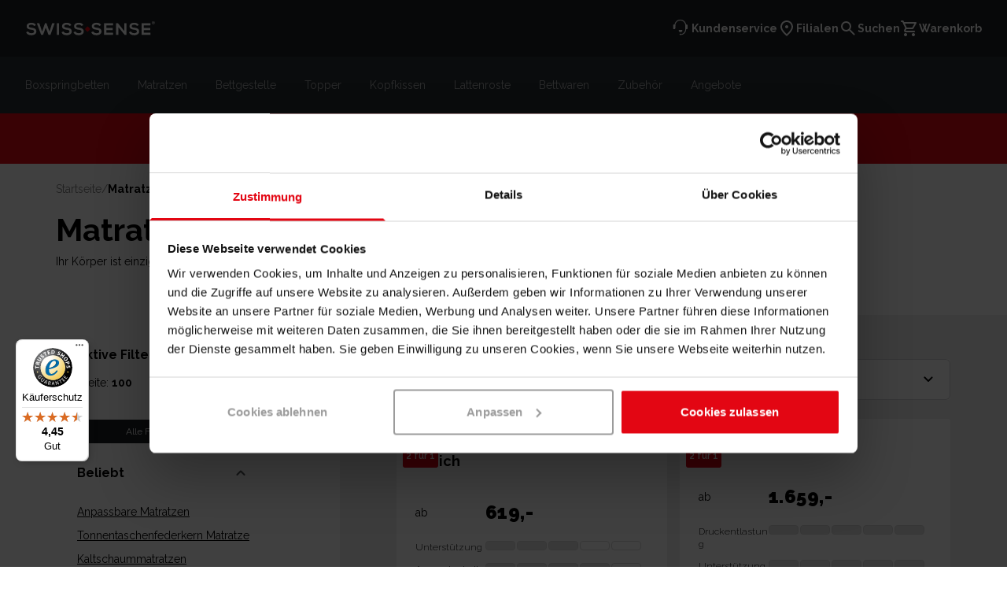

--- FILE ---
content_type: text/html; charset=utf-8
request_url: https://www.swisssense.de/matratzen/breite/100
body_size: 95674
content:
<!DOCTYPE html><html lang="de-de"><head><meta charSet="utf-8"/><script id="gtm-script">
            (function(w,d,s,l,i){w[l]=w[l]||[];w[l].push({'gtm.start':
            new Date().getTime(),event:'gtm.js'});var f=d.getElementsByTagName(s)[0],
            j=d.createElement(s),dl=l!='dataLayer'?'&l='+l:'';j.async=true;
            j.src='https://www.googletagmanager.com/gtm.js?id='+i+dl+'';
            f.parentNode.insertBefore(j,f);
            })(window,document,'script','dataLayer','GTM-NCTK7BJ');
          </script><meta name="viewport" content="minimum-scale=1, initial-scale=1, width=device-width"/><meta name="google-site-verification" content="_Lz3uWdg74VAiHA1OJZIW-i2DwM0Fp7cfzIDWVCo1eg"/><link rel="preload" as="image" imageSrcSet="/remote-image/v3/assets/blt670a670838016ca3/blt8e9eb9ef1ebae0ce/65b3a66dae0ab2040abb61ff/logo.svg?format=webply&amp;auto=webp&amp;width=256&amp;quality=80 1x, /remote-image/v3/assets/blt670a670838016ca3/blt8e9eb9ef1ebae0ce/65b3a66dae0ab2040abb61ff/logo.svg?format=webply&amp;auto=webp&amp;width=384&amp;quality=80 2x" fetchpriority="high"/><meta name="description" content="Matratzen kaufen bei Swiss Sense ✔ Für jeden Schlafstil ✔ Über 2 Mio. zufriedene Kunden ✔ 90 Tage Umtausch ✔ Kostenlose Lieferung &amp; Beratung
"/><meta name="robots" content="noindex"/><meta property="og:title" content="Matratzen kaufen | Swiss Sense Ihre Schlafexperten"/><meta property="og:description" content="Matratzen kaufen bei Swiss Sense ✔ Für jeden Schlafstil ✔ Über 2 Mio. zufriedene Kunden ✔ 90 Tage Umtausch ✔ Kostenlose Lieferung &amp; Beratung
"/><title>Matratzen kaufen | Swiss Sense Ihre Schlafexperten</title><script type="application/ld+json">{"@context":"https://schema.org","@type":"BreadcrumbList","itemListElement":[{"@type":"ListItem","position":1,"name":"Startseite","item":"https://www.swisssense.de/"},{"@type":"ListItem","position":3,"name":"Matratzen"}]}</script><meta name="next-head-count" content="11"/><script type="text/javascript">window.NREUM||(NREUM={});NREUM.info = {"agent":"","beacon":"bam.eu01.nr-data.net","errorBeacon":"bam.eu01.nr-data.net","licenseKey":"NRJS-9f7168ab73728500731","applicationID":"456657436","agentToken":null,"applicationTime":231.532972,"transactionName":"MhBSZQoZX0JSBUNZVwtaZ1QaPkNQXgNAX0oOIEJYVzZUSUcMRB9/ICEfHiNWHx9GFFtt","queueTime":0,"ttGuid":"930c59330818ce36"}; (window.NREUM||(NREUM={})).init={privacy:{cookies_enabled:true},ajax:{deny_list:["bam.eu01.nr-data.net"]},feature_flags:["soft_nav"],distributed_tracing:{enabled:true}};(window.NREUM||(NREUM={})).loader_config={agentID:"538600250",accountID:"4434139",trustKey:"4434139",xpid:"UAIEVVdQARAEUVdUAgYDVVI=",licenseKey:"NRJS-9f7168ab73728500731",applicationID:"456657436",browserID:"538600250"};;/*! For license information please see nr-loader-spa-1.308.0.min.js.LICENSE.txt */
(()=>{var e,t,r={384:(e,t,r)=>{"use strict";r.d(t,{NT:()=>a,US:()=>u,Zm:()=>o,bQ:()=>d,dV:()=>c,pV:()=>l});var n=r(6154),i=r(1863),s=r(1910);const a={beacon:"bam.nr-data.net",errorBeacon:"bam.nr-data.net"};function o(){return n.gm.NREUM||(n.gm.NREUM={}),void 0===n.gm.newrelic&&(n.gm.newrelic=n.gm.NREUM),n.gm.NREUM}function c(){let e=o();return e.o||(e.o={ST:n.gm.setTimeout,SI:n.gm.setImmediate||n.gm.setInterval,CT:n.gm.clearTimeout,XHR:n.gm.XMLHttpRequest,REQ:n.gm.Request,EV:n.gm.Event,PR:n.gm.Promise,MO:n.gm.MutationObserver,FETCH:n.gm.fetch,WS:n.gm.WebSocket},(0,s.i)(...Object.values(e.o))),e}function d(e,t){let r=o();r.initializedAgents??={},t.initializedAt={ms:(0,i.t)(),date:new Date},r.initializedAgents[e]=t}function u(e,t){o()[e]=t}function l(){return function(){let e=o();const t=e.info||{};e.info={beacon:a.beacon,errorBeacon:a.errorBeacon,...t}}(),function(){let e=o();const t=e.init||{};e.init={...t}}(),c(),function(){let e=o();const t=e.loader_config||{};e.loader_config={...t}}(),o()}},782:(e,t,r)=>{"use strict";r.d(t,{T:()=>n});const n=r(860).K7.pageViewTiming},860:(e,t,r)=>{"use strict";r.d(t,{$J:()=>u,K7:()=>c,P3:()=>d,XX:()=>i,Yy:()=>o,df:()=>s,qY:()=>n,v4:()=>a});const n="events",i="jserrors",s="browser/blobs",a="rum",o="browser/logs",c={ajax:"ajax",genericEvents:"generic_events",jserrors:i,logging:"logging",metrics:"metrics",pageAction:"page_action",pageViewEvent:"page_view_event",pageViewTiming:"page_view_timing",sessionReplay:"session_replay",sessionTrace:"session_trace",softNav:"soft_navigations",spa:"spa"},d={[c.pageViewEvent]:1,[c.pageViewTiming]:2,[c.metrics]:3,[c.jserrors]:4,[c.spa]:5,[c.ajax]:6,[c.sessionTrace]:7,[c.softNav]:8,[c.sessionReplay]:9,[c.logging]:10,[c.genericEvents]:11},u={[c.pageViewEvent]:a,[c.pageViewTiming]:n,[c.ajax]:n,[c.spa]:n,[c.softNav]:n,[c.metrics]:i,[c.jserrors]:i,[c.sessionTrace]:s,[c.sessionReplay]:s,[c.logging]:o,[c.genericEvents]:"ins"}},944:(e,t,r)=>{"use strict";r.d(t,{R:()=>i});var n=r(3241);function i(e,t){"function"==typeof console.debug&&(console.debug("New Relic Warning: https://github.com/newrelic/newrelic-browser-agent/blob/main/docs/warning-codes.md#".concat(e),t),(0,n.W)({agentIdentifier:null,drained:null,type:"data",name:"warn",feature:"warn",data:{code:e,secondary:t}}))}},993:(e,t,r)=>{"use strict";r.d(t,{A$:()=>s,ET:()=>a,TZ:()=>o,p_:()=>i});var n=r(860);const i={ERROR:"ERROR",WARN:"WARN",INFO:"INFO",DEBUG:"DEBUG",TRACE:"TRACE"},s={OFF:0,ERROR:1,WARN:2,INFO:3,DEBUG:4,TRACE:5},a="log",o=n.K7.logging},1541:(e,t,r)=>{"use strict";r.d(t,{U:()=>i,f:()=>n});const n={MFE:"MFE",BA:"BA"};function i(e,t){if(2!==t?.harvestEndpointVersion)return{};const r=t.agentRef.runtime.appMetadata.agents[0].entityGuid;return e?{"source.id":e.id,"source.name":e.name,"source.type":e.type,"parent.id":e.parent?.id||r,"parent.type":e.parent?.type||n.BA}:{"entity.guid":r,appId:t.agentRef.info.applicationID}}},1687:(e,t,r)=>{"use strict";r.d(t,{Ak:()=>d,Ze:()=>h,x3:()=>u});var n=r(3241),i=r(7836),s=r(3606),a=r(860),o=r(2646);const c={};function d(e,t){const r={staged:!1,priority:a.P3[t]||0};l(e),c[e].get(t)||c[e].set(t,r)}function u(e,t){e&&c[e]&&(c[e].get(t)&&c[e].delete(t),p(e,t,!1),c[e].size&&f(e))}function l(e){if(!e)throw new Error("agentIdentifier required");c[e]||(c[e]=new Map)}function h(e="",t="feature",r=!1){if(l(e),!e||!c[e].get(t)||r)return p(e,t);c[e].get(t).staged=!0,f(e)}function f(e){const t=Array.from(c[e]);t.every(([e,t])=>t.staged)&&(t.sort((e,t)=>e[1].priority-t[1].priority),t.forEach(([t])=>{c[e].delete(t),p(e,t)}))}function p(e,t,r=!0){const a=e?i.ee.get(e):i.ee,c=s.i.handlers;if(!a.aborted&&a.backlog&&c){if((0,n.W)({agentIdentifier:e,type:"lifecycle",name:"drain",feature:t}),r){const e=a.backlog[t],r=c[t];if(r){for(let t=0;e&&t<e.length;++t)g(e[t],r);Object.entries(r).forEach(([e,t])=>{Object.values(t||{}).forEach(t=>{t[0]?.on&&t[0]?.context()instanceof o.y&&t[0].on(e,t[1])})})}}a.isolatedBacklog||delete c[t],a.backlog[t]=null,a.emit("drain-"+t,[])}}function g(e,t){var r=e[1];Object.values(t[r]||{}).forEach(t=>{var r=e[0];if(t[0]===r){var n=t[1],i=e[3],s=e[2];n.apply(i,s)}})}},1738:(e,t,r)=>{"use strict";r.d(t,{U:()=>f,Y:()=>h});var n=r(3241),i=r(9908),s=r(1863),a=r(944),o=r(5701),c=r(3969),d=r(8362),u=r(860),l=r(4261);function h(e,t,r,s){const h=s||r;!h||h[e]&&h[e]!==d.d.prototype[e]||(h[e]=function(){(0,i.p)(c.xV,["API/"+e+"/called"],void 0,u.K7.metrics,r.ee),(0,n.W)({agentIdentifier:r.agentIdentifier,drained:!!o.B?.[r.agentIdentifier],type:"data",name:"api",feature:l.Pl+e,data:{}});try{return t.apply(this,arguments)}catch(e){(0,a.R)(23,e)}})}function f(e,t,r,n,a){const o=e.info;null===r?delete o.jsAttributes[t]:o.jsAttributes[t]=r,(a||null===r)&&(0,i.p)(l.Pl+n,[(0,s.t)(),t,r],void 0,"session",e.ee)}},1741:(e,t,r)=>{"use strict";r.d(t,{W:()=>s});var n=r(944),i=r(4261);class s{#e(e,...t){if(this[e]!==s.prototype[e])return this[e](...t);(0,n.R)(35,e)}addPageAction(e,t){return this.#e(i.hG,e,t)}register(e){return this.#e(i.eY,e)}recordCustomEvent(e,t){return this.#e(i.fF,e,t)}setPageViewName(e,t){return this.#e(i.Fw,e,t)}setCustomAttribute(e,t,r){return this.#e(i.cD,e,t,r)}noticeError(e,t){return this.#e(i.o5,e,t)}setUserId(e,t=!1){return this.#e(i.Dl,e,t)}setApplicationVersion(e){return this.#e(i.nb,e)}setErrorHandler(e){return this.#e(i.bt,e)}addRelease(e,t){return this.#e(i.k6,e,t)}log(e,t){return this.#e(i.$9,e,t)}start(){return this.#e(i.d3)}finished(e){return this.#e(i.BL,e)}recordReplay(){return this.#e(i.CH)}pauseReplay(){return this.#e(i.Tb)}addToTrace(e){return this.#e(i.U2,e)}setCurrentRouteName(e){return this.#e(i.PA,e)}interaction(e){return this.#e(i.dT,e)}wrapLogger(e,t,r){return this.#e(i.Wb,e,t,r)}measure(e,t){return this.#e(i.V1,e,t)}consent(e){return this.#e(i.Pv,e)}}},1863:(e,t,r)=>{"use strict";function n(){return Math.floor(performance.now())}r.d(t,{t:()=>n})},1910:(e,t,r)=>{"use strict";r.d(t,{i:()=>s});var n=r(944);const i=new Map;function s(...e){return e.every(e=>{if(i.has(e))return i.get(e);const t="function"==typeof e?e.toString():"",r=t.includes("[native code]"),s=t.includes("nrWrapper");return r||s||(0,n.R)(64,e?.name||t),i.set(e,r),r})}},2555:(e,t,r)=>{"use strict";r.d(t,{D:()=>o,f:()=>a});var n=r(384),i=r(8122);const s={beacon:n.NT.beacon,errorBeacon:n.NT.errorBeacon,licenseKey:void 0,applicationID:void 0,sa:void 0,queueTime:void 0,applicationTime:void 0,ttGuid:void 0,user:void 0,account:void 0,product:void 0,extra:void 0,jsAttributes:{},userAttributes:void 0,atts:void 0,transactionName:void 0,tNamePlain:void 0};function a(e){try{return!!e.licenseKey&&!!e.errorBeacon&&!!e.applicationID}catch(e){return!1}}const o=e=>(0,i.a)(e,s)},2614:(e,t,r)=>{"use strict";r.d(t,{BB:()=>a,H3:()=>n,g:()=>d,iL:()=>c,tS:()=>o,uh:()=>i,wk:()=>s});const n="NRBA",i="SESSION",s=144e5,a=18e5,o={STARTED:"session-started",PAUSE:"session-pause",RESET:"session-reset",RESUME:"session-resume",UPDATE:"session-update"},c={SAME_TAB:"same-tab",CROSS_TAB:"cross-tab"},d={OFF:0,FULL:1,ERROR:2}},2646:(e,t,r)=>{"use strict";r.d(t,{y:()=>n});class n{constructor(e){this.contextId=e}}},2843:(e,t,r)=>{"use strict";r.d(t,{G:()=>s,u:()=>i});var n=r(3878);function i(e,t=!1,r,i){(0,n.DD)("visibilitychange",function(){if(t)return void("hidden"===document.visibilityState&&e());e(document.visibilityState)},r,i)}function s(e,t,r){(0,n.sp)("pagehide",e,t,r)}},3241:(e,t,r)=>{"use strict";r.d(t,{W:()=>s});var n=r(6154);const i="newrelic";function s(e={}){try{n.gm.dispatchEvent(new CustomEvent(i,{detail:e}))}catch(e){}}},3304:(e,t,r)=>{"use strict";r.d(t,{A:()=>s});var n=r(7836);const i=()=>{const e=new WeakSet;return(t,r)=>{if("object"==typeof r&&null!==r){if(e.has(r))return;e.add(r)}return r}};function s(e){try{return JSON.stringify(e,i())??""}catch(e){try{n.ee.emit("internal-error",[e])}catch(e){}return""}}},3333:(e,t,r)=>{"use strict";r.d(t,{$v:()=>u,TZ:()=>n,Xh:()=>c,Zp:()=>i,kd:()=>d,mq:()=>o,nf:()=>a,qN:()=>s});const n=r(860).K7.genericEvents,i=["auxclick","click","copy","keydown","paste","scrollend"],s=["focus","blur"],a=4,o=1e3,c=2e3,d=["PageAction","UserAction","BrowserPerformance"],u={RESOURCES:"experimental.resources",REGISTER:"register"}},3434:(e,t,r)=>{"use strict";r.d(t,{Jt:()=>s,YM:()=>d});var n=r(7836),i=r(5607);const s="nr@original:".concat(i.W),a=50;var o=Object.prototype.hasOwnProperty,c=!1;function d(e,t){return e||(e=n.ee),r.inPlace=function(e,t,n,i,s){n||(n="");const a="-"===n.charAt(0);for(let o=0;o<t.length;o++){const c=t[o],d=e[c];l(d)||(e[c]=r(d,a?c+n:n,i,c,s))}},r.flag=s,r;function r(t,r,n,c,d){return l(t)?t:(r||(r=""),nrWrapper[s]=t,function(e,t,r){if(Object.defineProperty&&Object.keys)try{return Object.keys(e).forEach(function(r){Object.defineProperty(t,r,{get:function(){return e[r]},set:function(t){return e[r]=t,t}})}),t}catch(e){u([e],r)}for(var n in e)o.call(e,n)&&(t[n]=e[n])}(t,nrWrapper,e),nrWrapper);function nrWrapper(){var s,o,l,h;let f;try{o=this,s=[...arguments],l="function"==typeof n?n(s,o):n||{}}catch(t){u([t,"",[s,o,c],l],e)}i(r+"start",[s,o,c],l,d);const p=performance.now();let g;try{return h=t.apply(o,s),g=performance.now(),h}catch(e){throw g=performance.now(),i(r+"err",[s,o,e],l,d),f=e,f}finally{const e=g-p,t={start:p,end:g,duration:e,isLongTask:e>=a,methodName:c,thrownError:f};t.isLongTask&&i("long-task",[t,o],l,d),i(r+"end",[s,o,h],l,d)}}}function i(r,n,i,s){if(!c||t){var a=c;c=!0;try{e.emit(r,n,i,t,s)}catch(t){u([t,r,n,i],e)}c=a}}}function u(e,t){t||(t=n.ee);try{t.emit("internal-error",e)}catch(e){}}function l(e){return!(e&&"function"==typeof e&&e.apply&&!e[s])}},3606:(e,t,r)=>{"use strict";r.d(t,{i:()=>s});var n=r(9908);s.on=a;var i=s.handlers={};function s(e,t,r,s){a(s||n.d,i,e,t,r)}function a(e,t,r,i,s){s||(s="feature"),e||(e=n.d);var a=t[s]=t[s]||{};(a[r]=a[r]||[]).push([e,i])}},3738:(e,t,r)=>{"use strict";r.d(t,{He:()=>i,Kp:()=>o,Lc:()=>d,Rz:()=>u,TZ:()=>n,bD:()=>s,d3:()=>a,jx:()=>l,sl:()=>h,uP:()=>c});const n=r(860).K7.sessionTrace,i="bstResource",s="resource",a="-start",o="-end",c="fn"+a,d="fn"+o,u="pushState",l=1e3,h=3e4},3785:(e,t,r)=>{"use strict";r.d(t,{R:()=>c,b:()=>d});var n=r(9908),i=r(1863),s=r(860),a=r(3969),o=r(993);function c(e,t,r={},c=o.p_.INFO,d=!0,u,l=(0,i.t)()){(0,n.p)(a.xV,["API/logging/".concat(c.toLowerCase(),"/called")],void 0,s.K7.metrics,e),(0,n.p)(o.ET,[l,t,r,c,d,u],void 0,s.K7.logging,e)}function d(e){return"string"==typeof e&&Object.values(o.p_).some(t=>t===e.toUpperCase().trim())}},3878:(e,t,r)=>{"use strict";function n(e,t){return{capture:e,passive:!1,signal:t}}function i(e,t,r=!1,i){window.addEventListener(e,t,n(r,i))}function s(e,t,r=!1,i){document.addEventListener(e,t,n(r,i))}r.d(t,{DD:()=>s,jT:()=>n,sp:()=>i})},3962:(e,t,r)=>{"use strict";r.d(t,{AM:()=>a,O2:()=>l,OV:()=>s,Qu:()=>h,TZ:()=>c,ih:()=>f,pP:()=>o,t1:()=>u,tC:()=>i,wD:()=>d});var n=r(860);const i=["click","keydown","submit"],s="popstate",a="api",o="initialPageLoad",c=n.K7.softNav,d=5e3,u=500,l={INITIAL_PAGE_LOAD:"",ROUTE_CHANGE:1,UNSPECIFIED:2},h={INTERACTION:1,AJAX:2,CUSTOM_END:3,CUSTOM_TRACER:4},f={IP:"in progress",PF:"pending finish",FIN:"finished",CAN:"cancelled"}},3969:(e,t,r)=>{"use strict";r.d(t,{TZ:()=>n,XG:()=>o,rs:()=>i,xV:()=>a,z_:()=>s});const n=r(860).K7.metrics,i="sm",s="cm",a="storeSupportabilityMetrics",o="storeEventMetrics"},4234:(e,t,r)=>{"use strict";r.d(t,{W:()=>s});var n=r(7836),i=r(1687);class s{constructor(e,t){this.agentIdentifier=e,this.ee=n.ee.get(e),this.featureName=t,this.blocked=!1}deregisterDrain(){(0,i.x3)(this.agentIdentifier,this.featureName)}}},4261:(e,t,r)=>{"use strict";r.d(t,{$9:()=>u,BL:()=>c,CH:()=>p,Dl:()=>R,Fw:()=>w,PA:()=>v,Pl:()=>n,Pv:()=>A,Tb:()=>h,U2:()=>a,V1:()=>E,Wb:()=>T,bt:()=>y,cD:()=>b,d3:()=>x,dT:()=>d,eY:()=>g,fF:()=>f,hG:()=>s,hw:()=>i,k6:()=>o,nb:()=>m,o5:()=>l});const n="api-",i=n+"ixn-",s="addPageAction",a="addToTrace",o="addRelease",c="finished",d="interaction",u="log",l="noticeError",h="pauseReplay",f="recordCustomEvent",p="recordReplay",g="register",m="setApplicationVersion",v="setCurrentRouteName",b="setCustomAttribute",y="setErrorHandler",w="setPageViewName",R="setUserId",x="start",T="wrapLogger",E="measure",A="consent"},5205:(e,t,r)=>{"use strict";r.d(t,{j:()=>S});var n=r(384),i=r(1741);var s=r(2555),a=r(3333);const o=e=>{if(!e||"string"!=typeof e)return!1;try{document.createDocumentFragment().querySelector(e)}catch{return!1}return!0};var c=r(2614),d=r(944),u=r(8122);const l="[data-nr-mask]",h=e=>(0,u.a)(e,(()=>{const e={feature_flags:[],experimental:{allow_registered_children:!1,resources:!1},mask_selector:"*",block_selector:"[data-nr-block]",mask_input_options:{color:!1,date:!1,"datetime-local":!1,email:!1,month:!1,number:!1,range:!1,search:!1,tel:!1,text:!1,time:!1,url:!1,week:!1,textarea:!1,select:!1,password:!0}};return{ajax:{deny_list:void 0,block_internal:!0,enabled:!0,autoStart:!0},api:{get allow_registered_children(){return e.feature_flags.includes(a.$v.REGISTER)||e.experimental.allow_registered_children},set allow_registered_children(t){e.experimental.allow_registered_children=t},duplicate_registered_data:!1},browser_consent_mode:{enabled:!1},distributed_tracing:{enabled:void 0,exclude_newrelic_header:void 0,cors_use_newrelic_header:void 0,cors_use_tracecontext_headers:void 0,allowed_origins:void 0},get feature_flags(){return e.feature_flags},set feature_flags(t){e.feature_flags=t},generic_events:{enabled:!0,autoStart:!0},harvest:{interval:30},jserrors:{enabled:!0,autoStart:!0},logging:{enabled:!0,autoStart:!0},metrics:{enabled:!0,autoStart:!0},obfuscate:void 0,page_action:{enabled:!0},page_view_event:{enabled:!0,autoStart:!0},page_view_timing:{enabled:!0,autoStart:!0},performance:{capture_marks:!1,capture_measures:!1,capture_detail:!0,resources:{get enabled(){return e.feature_flags.includes(a.$v.RESOURCES)||e.experimental.resources},set enabled(t){e.experimental.resources=t},asset_types:[],first_party_domains:[],ignore_newrelic:!0}},privacy:{cookies_enabled:!0},proxy:{assets:void 0,beacon:void 0},session:{expiresMs:c.wk,inactiveMs:c.BB},session_replay:{autoStart:!0,enabled:!1,preload:!1,sampling_rate:10,error_sampling_rate:100,collect_fonts:!1,inline_images:!1,fix_stylesheets:!0,mask_all_inputs:!0,get mask_text_selector(){return e.mask_selector},set mask_text_selector(t){o(t)?e.mask_selector="".concat(t,",").concat(l):""===t||null===t?e.mask_selector=l:(0,d.R)(5,t)},get block_class(){return"nr-block"},get ignore_class(){return"nr-ignore"},get mask_text_class(){return"nr-mask"},get block_selector(){return e.block_selector},set block_selector(t){o(t)?e.block_selector+=",".concat(t):""!==t&&(0,d.R)(6,t)},get mask_input_options(){return e.mask_input_options},set mask_input_options(t){t&&"object"==typeof t?e.mask_input_options={...t,password:!0}:(0,d.R)(7,t)}},session_trace:{enabled:!0,autoStart:!0},soft_navigations:{enabled:!0,autoStart:!0},spa:{enabled:!0,autoStart:!0},ssl:void 0,user_actions:{enabled:!0,elementAttributes:["id","className","tagName","type"]}}})());var f=r(6154),p=r(9324);let g=0;const m={buildEnv:p.F3,distMethod:p.Xs,version:p.xv,originTime:f.WN},v={consented:!1},b={appMetadata:{},get consented(){return this.session?.state?.consent||v.consented},set consented(e){v.consented=e},customTransaction:void 0,denyList:void 0,disabled:!1,harvester:void 0,isolatedBacklog:!1,isRecording:!1,loaderType:void 0,maxBytes:3e4,obfuscator:void 0,onerror:void 0,ptid:void 0,releaseIds:{},session:void 0,timeKeeper:void 0,registeredEntities:[],jsAttributesMetadata:{bytes:0},get harvestCount(){return++g}},y=e=>{const t=(0,u.a)(e,b),r=Object.keys(m).reduce((e,t)=>(e[t]={value:m[t],writable:!1,configurable:!0,enumerable:!0},e),{});return Object.defineProperties(t,r)};var w=r(5701);const R=e=>{const t=e.startsWith("http");e+="/",r.p=t?e:"https://"+e};var x=r(7836),T=r(3241);const E={accountID:void 0,trustKey:void 0,agentID:void 0,licenseKey:void 0,applicationID:void 0,xpid:void 0},A=e=>(0,u.a)(e,E),_=new Set;function S(e,t={},r,a){let{init:o,info:c,loader_config:d,runtime:u={},exposed:l=!0}=t;if(!c){const e=(0,n.pV)();o=e.init,c=e.info,d=e.loader_config}e.init=h(o||{}),e.loader_config=A(d||{}),c.jsAttributes??={},f.bv&&(c.jsAttributes.isWorker=!0),e.info=(0,s.D)(c);const p=e.init,g=[c.beacon,c.errorBeacon];_.has(e.agentIdentifier)||(p.proxy.assets&&(R(p.proxy.assets),g.push(p.proxy.assets)),p.proxy.beacon&&g.push(p.proxy.beacon),e.beacons=[...g],function(e){const t=(0,n.pV)();Object.getOwnPropertyNames(i.W.prototype).forEach(r=>{const n=i.W.prototype[r];if("function"!=typeof n||"constructor"===n)return;let s=t[r];e[r]&&!1!==e.exposed&&"micro-agent"!==e.runtime?.loaderType&&(t[r]=(...t)=>{const n=e[r](...t);return s?s(...t):n})})}(e),(0,n.US)("activatedFeatures",w.B)),u.denyList=[...p.ajax.deny_list||[],...p.ajax.block_internal?g:[]],u.ptid=e.agentIdentifier,u.loaderType=r,e.runtime=y(u),_.has(e.agentIdentifier)||(e.ee=x.ee.get(e.agentIdentifier),e.exposed=l,(0,T.W)({agentIdentifier:e.agentIdentifier,drained:!!w.B?.[e.agentIdentifier],type:"lifecycle",name:"initialize",feature:void 0,data:e.config})),_.add(e.agentIdentifier)}},5270:(e,t,r)=>{"use strict";r.d(t,{Aw:()=>a,SR:()=>s,rF:()=>o});var n=r(384),i=r(7767);function s(e){return!!(0,n.dV)().o.MO&&(0,i.V)(e)&&!0===e?.session_trace.enabled}function a(e){return!0===e?.session_replay.preload&&s(e)}function o(e,t){try{if("string"==typeof t?.type){if("password"===t.type.toLowerCase())return"*".repeat(e?.length||0);if(void 0!==t?.dataset?.nrUnmask||t?.classList?.contains("nr-unmask"))return e}}catch(e){}return"string"==typeof e?e.replace(/[\S]/g,"*"):"*".repeat(e?.length||0)}},5289:(e,t,r)=>{"use strict";r.d(t,{GG:()=>a,Qr:()=>c,sB:()=>o});var n=r(3878),i=r(6389);function s(){return"undefined"==typeof document||"complete"===document.readyState}function a(e,t){if(s())return e();const r=(0,i.J)(e),a=setInterval(()=>{s()&&(clearInterval(a),r())},500);(0,n.sp)("load",r,t)}function o(e){if(s())return e();(0,n.DD)("DOMContentLoaded",e)}function c(e){if(s())return e();(0,n.sp)("popstate",e)}},5607:(e,t,r)=>{"use strict";r.d(t,{W:()=>n});const n=(0,r(9566).bz)()},5701:(e,t,r)=>{"use strict";r.d(t,{B:()=>s,t:()=>a});var n=r(3241);const i=new Set,s={};function a(e,t){const r=t.agentIdentifier;s[r]??={},e&&"object"==typeof e&&(i.has(r)||(t.ee.emit("rumresp",[e]),s[r]=e,i.add(r),(0,n.W)({agentIdentifier:r,loaded:!0,drained:!0,type:"lifecycle",name:"load",feature:void 0,data:e})))}},6154:(e,t,r)=>{"use strict";r.d(t,{OF:()=>d,RI:()=>i,WN:()=>h,bv:()=>s,eN:()=>f,gm:()=>a,lR:()=>l,m:()=>c,mw:()=>o,sb:()=>u});var n=r(1863);const i="undefined"!=typeof window&&!!window.document,s="undefined"!=typeof WorkerGlobalScope&&("undefined"!=typeof self&&self instanceof WorkerGlobalScope&&self.navigator instanceof WorkerNavigator||"undefined"!=typeof globalThis&&globalThis instanceof WorkerGlobalScope&&globalThis.navigator instanceof WorkerNavigator),a=i?window:"undefined"!=typeof WorkerGlobalScope&&("undefined"!=typeof self&&self instanceof WorkerGlobalScope&&self||"undefined"!=typeof globalThis&&globalThis instanceof WorkerGlobalScope&&globalThis),o=Boolean("hidden"===a?.document?.visibilityState),c=""+a?.location,d=/iPad|iPhone|iPod/.test(a.navigator?.userAgent),u=d&&"undefined"==typeof SharedWorker,l=(()=>{const e=a.navigator?.userAgent?.match(/Firefox[/\s](\d+\.\d+)/);return Array.isArray(e)&&e.length>=2?+e[1]:0})(),h=Date.now()-(0,n.t)(),f=()=>"undefined"!=typeof PerformanceNavigationTiming&&a?.performance?.getEntriesByType("navigation")?.[0]?.responseStart},6344:(e,t,r)=>{"use strict";r.d(t,{BB:()=>u,Qb:()=>l,TZ:()=>i,Ug:()=>a,Vh:()=>s,_s:()=>o,bc:()=>d,yP:()=>c});var n=r(2614);const i=r(860).K7.sessionReplay,s="errorDuringReplay",a=.12,o={DomContentLoaded:0,Load:1,FullSnapshot:2,IncrementalSnapshot:3,Meta:4,Custom:5},c={[n.g.ERROR]:15e3,[n.g.FULL]:3e5,[n.g.OFF]:0},d={RESET:{message:"Session was reset",sm:"Reset"},IMPORT:{message:"Recorder failed to import",sm:"Import"},TOO_MANY:{message:"429: Too Many Requests",sm:"Too-Many"},TOO_BIG:{message:"Payload was too large",sm:"Too-Big"},CROSS_TAB:{message:"Session Entity was set to OFF on another tab",sm:"Cross-Tab"},ENTITLEMENTS:{message:"Session Replay is not allowed and will not be started",sm:"Entitlement"}},u=5e3,l={API:"api",RESUME:"resume",SWITCH_TO_FULL:"switchToFull",INITIALIZE:"initialize",PRELOAD:"preload"}},6389:(e,t,r)=>{"use strict";function n(e,t=500,r={}){const n=r?.leading||!1;let i;return(...r)=>{n&&void 0===i&&(e.apply(this,r),i=setTimeout(()=>{i=clearTimeout(i)},t)),n||(clearTimeout(i),i=setTimeout(()=>{e.apply(this,r)},t))}}function i(e){let t=!1;return(...r)=>{t||(t=!0,e.apply(this,r))}}r.d(t,{J:()=>i,s:()=>n})},6630:(e,t,r)=>{"use strict";r.d(t,{T:()=>n});const n=r(860).K7.pageViewEvent},6774:(e,t,r)=>{"use strict";r.d(t,{T:()=>n});const n=r(860).K7.jserrors},7295:(e,t,r)=>{"use strict";r.d(t,{Xv:()=>a,gX:()=>i,iW:()=>s});var n=[];function i(e){if(!e||s(e))return!1;if(0===n.length)return!0;if("*"===n[0].hostname)return!1;for(var t=0;t<n.length;t++){var r=n[t];if(r.hostname.test(e.hostname)&&r.pathname.test(e.pathname))return!1}return!0}function s(e){return void 0===e.hostname}function a(e){if(n=[],e&&e.length)for(var t=0;t<e.length;t++){let r=e[t];if(!r)continue;if("*"===r)return void(n=[{hostname:"*"}]);0===r.indexOf("http://")?r=r.substring(7):0===r.indexOf("https://")&&(r=r.substring(8));const i=r.indexOf("/");let s,a;i>0?(s=r.substring(0,i),a=r.substring(i)):(s=r,a="*");let[c]=s.split(":");n.push({hostname:o(c),pathname:o(a,!0)})}}function o(e,t=!1){const r=e.replace(/[.+?^${}()|[\]\\]/g,e=>"\\"+e).replace(/\*/g,".*?");return new RegExp((t?"^":"")+r+"$")}},7485:(e,t,r)=>{"use strict";r.d(t,{D:()=>i});var n=r(6154);function i(e){if(0===(e||"").indexOf("data:"))return{protocol:"data"};try{const t=new URL(e,location.href),r={port:t.port,hostname:t.hostname,pathname:t.pathname,search:t.search,protocol:t.protocol.slice(0,t.protocol.indexOf(":")),sameOrigin:t.protocol===n.gm?.location?.protocol&&t.host===n.gm?.location?.host};return r.port&&""!==r.port||("http:"===t.protocol&&(r.port="80"),"https:"===t.protocol&&(r.port="443")),r.pathname&&""!==r.pathname?r.pathname.startsWith("/")||(r.pathname="/".concat(r.pathname)):r.pathname="/",r}catch(e){return{}}}},7699:(e,t,r)=>{"use strict";r.d(t,{It:()=>s,KC:()=>o,No:()=>i,qh:()=>a});var n=r(860);const i=16e3,s=1e6,a="SESSION_ERROR",o={[n.K7.logging]:!0,[n.K7.genericEvents]:!1,[n.K7.jserrors]:!1,[n.K7.ajax]:!1}},7767:(e,t,r)=>{"use strict";r.d(t,{V:()=>i});var n=r(6154);const i=e=>n.RI&&!0===e?.privacy.cookies_enabled},7836:(e,t,r)=>{"use strict";r.d(t,{P:()=>o,ee:()=>c});var n=r(384),i=r(8990),s=r(2646),a=r(5607);const o="nr@context:".concat(a.W),c=function e(t,r){var n={},a={},u={},l=!1;try{l=16===r.length&&d.initializedAgents?.[r]?.runtime.isolatedBacklog}catch(e){}var h={on:p,addEventListener:p,removeEventListener:function(e,t){var r=n[e];if(!r)return;for(var i=0;i<r.length;i++)r[i]===t&&r.splice(i,1)},emit:function(e,r,n,i,s){!1!==s&&(s=!0);if(c.aborted&&!i)return;t&&s&&t.emit(e,r,n);var o=f(n);g(e).forEach(e=>{e.apply(o,r)});var d=v()[a[e]];d&&d.push([h,e,r,o]);return o},get:m,listeners:g,context:f,buffer:function(e,t){const r=v();if(t=t||"feature",h.aborted)return;Object.entries(e||{}).forEach(([e,n])=>{a[n]=t,t in r||(r[t]=[])})},abort:function(){h._aborted=!0,Object.keys(h.backlog).forEach(e=>{delete h.backlog[e]})},isBuffering:function(e){return!!v()[a[e]]},debugId:r,backlog:l?{}:t&&"object"==typeof t.backlog?t.backlog:{},isolatedBacklog:l};return Object.defineProperty(h,"aborted",{get:()=>{let e=h._aborted||!1;return e||(t&&(e=t.aborted),e)}}),h;function f(e){return e&&e instanceof s.y?e:e?(0,i.I)(e,o,()=>new s.y(o)):new s.y(o)}function p(e,t){n[e]=g(e).concat(t)}function g(e){return n[e]||[]}function m(t){return u[t]=u[t]||e(h,t)}function v(){return h.backlog}}(void 0,"globalEE"),d=(0,n.Zm)();d.ee||(d.ee=c)},8122:(e,t,r)=>{"use strict";r.d(t,{a:()=>i});var n=r(944);function i(e,t){try{if(!e||"object"!=typeof e)return(0,n.R)(3);if(!t||"object"!=typeof t)return(0,n.R)(4);const r=Object.create(Object.getPrototypeOf(t),Object.getOwnPropertyDescriptors(t)),s=0===Object.keys(r).length?e:r;for(let a in s)if(void 0!==e[a])try{if(null===e[a]){r[a]=null;continue}Array.isArray(e[a])&&Array.isArray(t[a])?r[a]=Array.from(new Set([...e[a],...t[a]])):"object"==typeof e[a]&&"object"==typeof t[a]?r[a]=i(e[a],t[a]):r[a]=e[a]}catch(e){r[a]||(0,n.R)(1,e)}return r}catch(e){(0,n.R)(2,e)}}},8139:(e,t,r)=>{"use strict";r.d(t,{u:()=>h});var n=r(7836),i=r(3434),s=r(8990),a=r(6154);const o={},c=a.gm.XMLHttpRequest,d="addEventListener",u="removeEventListener",l="nr@wrapped:".concat(n.P);function h(e){var t=function(e){return(e||n.ee).get("events")}(e);if(o[t.debugId]++)return t;o[t.debugId]=1;var r=(0,i.YM)(t,!0);function h(e){r.inPlace(e,[d,u],"-",p)}function p(e,t){return e[1]}return"getPrototypeOf"in Object&&(a.RI&&f(document,h),c&&f(c.prototype,h),f(a.gm,h)),t.on(d+"-start",function(e,t){var n=e[1];if(null!==n&&("function"==typeof n||"object"==typeof n)&&"newrelic"!==e[0]){var i=(0,s.I)(n,l,function(){var e={object:function(){if("function"!=typeof n.handleEvent)return;return n.handleEvent.apply(n,arguments)},function:n}[typeof n];return e?r(e,"fn-",null,e.name||"anonymous"):n});this.wrapped=e[1]=i}}),t.on(u+"-start",function(e){e[1]=this.wrapped||e[1]}),t}function f(e,t,...r){let n=e;for(;"object"==typeof n&&!Object.prototype.hasOwnProperty.call(n,d);)n=Object.getPrototypeOf(n);n&&t(n,...r)}},8362:(e,t,r)=>{"use strict";r.d(t,{d:()=>s});var n=r(9566),i=r(1741);class s extends i.W{agentIdentifier=(0,n.LA)(16)}},8374:(e,t,r)=>{r.nc=(()=>{try{return document?.currentScript?.nonce}catch(e){}return""})()},8990:(e,t,r)=>{"use strict";r.d(t,{I:()=>i});var n=Object.prototype.hasOwnProperty;function i(e,t,r){if(n.call(e,t))return e[t];var i=r();if(Object.defineProperty&&Object.keys)try{return Object.defineProperty(e,t,{value:i,writable:!0,enumerable:!1}),i}catch(e){}return e[t]=i,i}},9119:(e,t,r)=>{"use strict";r.d(t,{L:()=>s});var n=/([^?#]*)[^#]*(#[^?]*|$).*/,i=/([^?#]*)().*/;function s(e,t){return e?e.replace(t?n:i,"$1$2"):e}},9300:(e,t,r)=>{"use strict";r.d(t,{T:()=>n});const n=r(860).K7.ajax},9324:(e,t,r)=>{"use strict";r.d(t,{AJ:()=>a,F3:()=>i,Xs:()=>s,Yq:()=>o,xv:()=>n});const n="1.308.0",i="PROD",s="CDN",a="@newrelic/rrweb",o="1.0.1"},9566:(e,t,r)=>{"use strict";r.d(t,{LA:()=>o,ZF:()=>c,bz:()=>a,el:()=>d});var n=r(6154);const i="xxxxxxxx-xxxx-4xxx-yxxx-xxxxxxxxxxxx";function s(e,t){return e?15&e[t]:16*Math.random()|0}function a(){const e=n.gm?.crypto||n.gm?.msCrypto;let t,r=0;return e&&e.getRandomValues&&(t=e.getRandomValues(new Uint8Array(30))),i.split("").map(e=>"x"===e?s(t,r++).toString(16):"y"===e?(3&s()|8).toString(16):e).join("")}function o(e){const t=n.gm?.crypto||n.gm?.msCrypto;let r,i=0;t&&t.getRandomValues&&(r=t.getRandomValues(new Uint8Array(e)));const a=[];for(var o=0;o<e;o++)a.push(s(r,i++).toString(16));return a.join("")}function c(){return o(16)}function d(){return o(32)}},9908:(e,t,r)=>{"use strict";r.d(t,{d:()=>n,p:()=>i});var n=r(7836).ee.get("handle");function i(e,t,r,i,s){s?(s.buffer([e],i),s.emit(e,t,r)):(n.buffer([e],i),n.emit(e,t,r))}}},n={};function i(e){var t=n[e];if(void 0!==t)return t.exports;var s=n[e]={exports:{}};return r[e](s,s.exports,i),s.exports}i.m=r,i.d=(e,t)=>{for(var r in t)i.o(t,r)&&!i.o(e,r)&&Object.defineProperty(e,r,{enumerable:!0,get:t[r]})},i.f={},i.e=e=>Promise.all(Object.keys(i.f).reduce((t,r)=>(i.f[r](e,t),t),[])),i.u=e=>({212:"nr-spa-compressor",249:"nr-spa-recorder",478:"nr-spa"}[e]+"-1.308.0.min.js"),i.o=(e,t)=>Object.prototype.hasOwnProperty.call(e,t),e={},t="NRBA-1.308.0.PROD:",i.l=(r,n,s,a)=>{if(e[r])e[r].push(n);else{var o,c;if(void 0!==s)for(var d=document.getElementsByTagName("script"),u=0;u<d.length;u++){var l=d[u];if(l.getAttribute("src")==r||l.getAttribute("data-webpack")==t+s){o=l;break}}if(!o){c=!0;var h={478:"sha512-RSfSVnmHk59T/uIPbdSE0LPeqcEdF4/+XhfJdBuccH5rYMOEZDhFdtnh6X6nJk7hGpzHd9Ujhsy7lZEz/ORYCQ==",249:"sha512-ehJXhmntm85NSqW4MkhfQqmeKFulra3klDyY0OPDUE+sQ3GokHlPh1pmAzuNy//3j4ac6lzIbmXLvGQBMYmrkg==",212:"sha512-B9h4CR46ndKRgMBcK+j67uSR2RCnJfGefU+A7FrgR/k42ovXy5x/MAVFiSvFxuVeEk/pNLgvYGMp1cBSK/G6Fg=="};(o=document.createElement("script")).charset="utf-8",i.nc&&o.setAttribute("nonce",i.nc),o.setAttribute("data-webpack",t+s),o.src=r,0!==o.src.indexOf(window.location.origin+"/")&&(o.crossOrigin="anonymous"),h[a]&&(o.integrity=h[a])}e[r]=[n];var f=(t,n)=>{o.onerror=o.onload=null,clearTimeout(p);var i=e[r];if(delete e[r],o.parentNode&&o.parentNode.removeChild(o),i&&i.forEach(e=>e(n)),t)return t(n)},p=setTimeout(f.bind(null,void 0,{type:"timeout",target:o}),12e4);o.onerror=f.bind(null,o.onerror),o.onload=f.bind(null,o.onload),c&&document.head.appendChild(o)}},i.r=e=>{"undefined"!=typeof Symbol&&Symbol.toStringTag&&Object.defineProperty(e,Symbol.toStringTag,{value:"Module"}),Object.defineProperty(e,"__esModule",{value:!0})},i.p="https://js-agent.newrelic.com/",(()=>{var e={38:0,788:0};i.f.j=(t,r)=>{var n=i.o(e,t)?e[t]:void 0;if(0!==n)if(n)r.push(n[2]);else{var s=new Promise((r,i)=>n=e[t]=[r,i]);r.push(n[2]=s);var a=i.p+i.u(t),o=new Error;i.l(a,r=>{if(i.o(e,t)&&(0!==(n=e[t])&&(e[t]=void 0),n)){var s=r&&("load"===r.type?"missing":r.type),a=r&&r.target&&r.target.src;o.message="Loading chunk "+t+" failed: ("+s+": "+a+")",o.name="ChunkLoadError",o.type=s,o.request=a,n[1](o)}},"chunk-"+t,t)}};var t=(t,r)=>{var n,s,[a,o,c]=r,d=0;if(a.some(t=>0!==e[t])){for(n in o)i.o(o,n)&&(i.m[n]=o[n]);if(c)c(i)}for(t&&t(r);d<a.length;d++)s=a[d],i.o(e,s)&&e[s]&&e[s][0](),e[s]=0},r=self["webpackChunk:NRBA-1.308.0.PROD"]=self["webpackChunk:NRBA-1.308.0.PROD"]||[];r.forEach(t.bind(null,0)),r.push=t.bind(null,r.push.bind(r))})(),(()=>{"use strict";i(8374);var e=i(8362),t=i(860);const r=Object.values(t.K7);var n=i(5205);var s=i(9908),a=i(1863),o=i(4261),c=i(1738);var d=i(1687),u=i(4234),l=i(5289),h=i(6154),f=i(944),p=i(5270),g=i(7767),m=i(6389),v=i(7699);class b extends u.W{constructor(e,t){super(e.agentIdentifier,t),this.agentRef=e,this.abortHandler=void 0,this.featAggregate=void 0,this.loadedSuccessfully=void 0,this.onAggregateImported=new Promise(e=>{this.loadedSuccessfully=e}),this.deferred=Promise.resolve(),!1===e.init[this.featureName].autoStart?this.deferred=new Promise((t,r)=>{this.ee.on("manual-start-all",(0,m.J)(()=>{(0,d.Ak)(e.agentIdentifier,this.featureName),t()}))}):(0,d.Ak)(e.agentIdentifier,t)}importAggregator(e,t,r={}){if(this.featAggregate)return;const n=async()=>{let n;await this.deferred;try{if((0,g.V)(e.init)){const{setupAgentSession:t}=await i.e(478).then(i.bind(i,8766));n=t(e)}}catch(e){(0,f.R)(20,e),this.ee.emit("internal-error",[e]),(0,s.p)(v.qh,[e],void 0,this.featureName,this.ee)}try{if(!this.#t(this.featureName,n,e.init))return(0,d.Ze)(this.agentIdentifier,this.featureName),void this.loadedSuccessfully(!1);const{Aggregate:i}=await t();this.featAggregate=new i(e,r),e.runtime.harvester.initializedAggregates.push(this.featAggregate),this.loadedSuccessfully(!0)}catch(e){(0,f.R)(34,e),this.abortHandler?.(),(0,d.Ze)(this.agentIdentifier,this.featureName,!0),this.loadedSuccessfully(!1),this.ee&&this.ee.abort()}};h.RI?(0,l.GG)(()=>n(),!0):n()}#t(e,r,n){if(this.blocked)return!1;switch(e){case t.K7.sessionReplay:return(0,p.SR)(n)&&!!r;case t.K7.sessionTrace:return!!r;default:return!0}}}var y=i(6630),w=i(2614),R=i(3241);class x extends b{static featureName=y.T;constructor(e){var t;super(e,y.T),this.setupInspectionEvents(e.agentIdentifier),t=e,(0,c.Y)(o.Fw,function(e,r){"string"==typeof e&&("/"!==e.charAt(0)&&(e="/"+e),t.runtime.customTransaction=(r||"http://custom.transaction")+e,(0,s.p)(o.Pl+o.Fw,[(0,a.t)()],void 0,void 0,t.ee))},t),this.importAggregator(e,()=>i.e(478).then(i.bind(i,2467)))}setupInspectionEvents(e){const t=(t,r)=>{t&&(0,R.W)({agentIdentifier:e,timeStamp:t.timeStamp,loaded:"complete"===t.target.readyState,type:"window",name:r,data:t.target.location+""})};(0,l.sB)(e=>{t(e,"DOMContentLoaded")}),(0,l.GG)(e=>{t(e,"load")}),(0,l.Qr)(e=>{t(e,"navigate")}),this.ee.on(w.tS.UPDATE,(t,r)=>{(0,R.W)({agentIdentifier:e,type:"lifecycle",name:"session",data:r})})}}var T=i(384);class E extends e.d{constructor(e){var t;(super(),h.gm)?(this.features={},(0,T.bQ)(this.agentIdentifier,this),this.desiredFeatures=new Set(e.features||[]),this.desiredFeatures.add(x),(0,n.j)(this,e,e.loaderType||"agent"),t=this,(0,c.Y)(o.cD,function(e,r,n=!1){if("string"==typeof e){if(["string","number","boolean"].includes(typeof r)||null===r)return(0,c.U)(t,e,r,o.cD,n);(0,f.R)(40,typeof r)}else(0,f.R)(39,typeof e)},t),function(e){(0,c.Y)(o.Dl,function(t,r=!1){if("string"!=typeof t&&null!==t)return void(0,f.R)(41,typeof t);const n=e.info.jsAttributes["enduser.id"];r&&null!=n&&n!==t?(0,s.p)(o.Pl+"setUserIdAndResetSession",[t],void 0,"session",e.ee):(0,c.U)(e,"enduser.id",t,o.Dl,!0)},e)}(this),function(e){(0,c.Y)(o.nb,function(t){if("string"==typeof t||null===t)return(0,c.U)(e,"application.version",t,o.nb,!1);(0,f.R)(42,typeof t)},e)}(this),function(e){(0,c.Y)(o.d3,function(){e.ee.emit("manual-start-all")},e)}(this),function(e){(0,c.Y)(o.Pv,function(t=!0){if("boolean"==typeof t){if((0,s.p)(o.Pl+o.Pv,[t],void 0,"session",e.ee),e.runtime.consented=t,t){const t=e.features.page_view_event;t.onAggregateImported.then(e=>{const r=t.featAggregate;e&&!r.sentRum&&r.sendRum()})}}else(0,f.R)(65,typeof t)},e)}(this),this.run()):(0,f.R)(21)}get config(){return{info:this.info,init:this.init,loader_config:this.loader_config,runtime:this.runtime}}get api(){return this}run(){try{const e=function(e){const t={};return r.forEach(r=>{t[r]=!!e[r]?.enabled}),t}(this.init),n=[...this.desiredFeatures];n.sort((e,r)=>t.P3[e.featureName]-t.P3[r.featureName]),n.forEach(r=>{if(!e[r.featureName]&&r.featureName!==t.K7.pageViewEvent)return;if(r.featureName===t.K7.spa)return void(0,f.R)(67);const n=function(e){switch(e){case t.K7.ajax:return[t.K7.jserrors];case t.K7.sessionTrace:return[t.K7.ajax,t.K7.pageViewEvent];case t.K7.sessionReplay:return[t.K7.sessionTrace];case t.K7.pageViewTiming:return[t.K7.pageViewEvent];default:return[]}}(r.featureName).filter(e=>!(e in this.features));n.length>0&&(0,f.R)(36,{targetFeature:r.featureName,missingDependencies:n}),this.features[r.featureName]=new r(this)})}catch(e){(0,f.R)(22,e);for(const e in this.features)this.features[e].abortHandler?.();const t=(0,T.Zm)();delete t.initializedAgents[this.agentIdentifier]?.features,delete this.sharedAggregator;return t.ee.get(this.agentIdentifier).abort(),!1}}}var A=i(2843),_=i(782);class S extends b{static featureName=_.T;constructor(e){super(e,_.T),h.RI&&((0,A.u)(()=>(0,s.p)("docHidden",[(0,a.t)()],void 0,_.T,this.ee),!0),(0,A.G)(()=>(0,s.p)("winPagehide",[(0,a.t)()],void 0,_.T,this.ee)),this.importAggregator(e,()=>i.e(478).then(i.bind(i,9917))))}}var O=i(3969);class I extends b{static featureName=O.TZ;constructor(e){super(e,O.TZ),h.RI&&document.addEventListener("securitypolicyviolation",e=>{(0,s.p)(O.xV,["Generic/CSPViolation/Detected"],void 0,this.featureName,this.ee)}),this.importAggregator(e,()=>i.e(478).then(i.bind(i,6555)))}}var N=i(6774),P=i(3878),k=i(3304);class D{constructor(e,t,r,n,i){this.name="UncaughtError",this.message="string"==typeof e?e:(0,k.A)(e),this.sourceURL=t,this.line=r,this.column=n,this.__newrelic=i}}function C(e){return M(e)?e:new D(void 0!==e?.message?e.message:e,e?.filename||e?.sourceURL,e?.lineno||e?.line,e?.colno||e?.col,e?.__newrelic,e?.cause)}function j(e){const t="Unhandled Promise Rejection: ";if(!e?.reason)return;if(M(e.reason)){try{e.reason.message.startsWith(t)||(e.reason.message=t+e.reason.message)}catch(e){}return C(e.reason)}const r=C(e.reason);return(r.message||"").startsWith(t)||(r.message=t+r.message),r}function L(e){if(e.error instanceof SyntaxError&&!/:\d+$/.test(e.error.stack?.trim())){const t=new D(e.message,e.filename,e.lineno,e.colno,e.error.__newrelic,e.cause);return t.name=SyntaxError.name,t}return M(e.error)?e.error:C(e)}function M(e){return e instanceof Error&&!!e.stack}function H(e,r,n,i,o=(0,a.t)()){"string"==typeof e&&(e=new Error(e)),(0,s.p)("err",[e,o,!1,r,n.runtime.isRecording,void 0,i],void 0,t.K7.jserrors,n.ee),(0,s.p)("uaErr",[],void 0,t.K7.genericEvents,n.ee)}var B=i(1541),K=i(993),W=i(3785);function U(e,{customAttributes:t={},level:r=K.p_.INFO}={},n,i,s=(0,a.t)()){(0,W.R)(n.ee,e,t,r,!1,i,s)}function F(e,r,n,i,c=(0,a.t)()){(0,s.p)(o.Pl+o.hG,[c,e,r,i],void 0,t.K7.genericEvents,n.ee)}function V(e,r,n,i,c=(0,a.t)()){const{start:d,end:u,customAttributes:l}=r||{},h={customAttributes:l||{}};if("object"!=typeof h.customAttributes||"string"!=typeof e||0===e.length)return void(0,f.R)(57);const p=(e,t)=>null==e?t:"number"==typeof e?e:e instanceof PerformanceMark?e.startTime:Number.NaN;if(h.start=p(d,0),h.end=p(u,c),Number.isNaN(h.start)||Number.isNaN(h.end))(0,f.R)(57);else{if(h.duration=h.end-h.start,!(h.duration<0))return(0,s.p)(o.Pl+o.V1,[h,e,i],void 0,t.K7.genericEvents,n.ee),h;(0,f.R)(58)}}function G(e,r={},n,i,c=(0,a.t)()){(0,s.p)(o.Pl+o.fF,[c,e,r,i],void 0,t.K7.genericEvents,n.ee)}function z(e){(0,c.Y)(o.eY,function(t){return Y(e,t)},e)}function Y(e,r,n){(0,f.R)(54,"newrelic.register"),r||={},r.type=B.f.MFE,r.licenseKey||=e.info.licenseKey,r.blocked=!1,r.parent=n||{},Array.isArray(r.tags)||(r.tags=[]);const i={};r.tags.forEach(e=>{"name"!==e&&"id"!==e&&(i["source.".concat(e)]=!0)}),r.isolated??=!0;let o=()=>{};const c=e.runtime.registeredEntities;if(!r.isolated){const e=c.find(({metadata:{target:{id:e}}})=>e===r.id&&!r.isolated);if(e)return e}const d=e=>{r.blocked=!0,o=e};function u(e){return"string"==typeof e&&!!e.trim()&&e.trim().length<501||"number"==typeof e}e.init.api.allow_registered_children||d((0,m.J)(()=>(0,f.R)(55))),u(r.id)&&u(r.name)||d((0,m.J)(()=>(0,f.R)(48,r)));const l={addPageAction:(t,n={})=>g(F,[t,{...i,...n},e],r),deregister:()=>{d((0,m.J)(()=>(0,f.R)(68)))},log:(t,n={})=>g(U,[t,{...n,customAttributes:{...i,...n.customAttributes||{}}},e],r),measure:(t,n={})=>g(V,[t,{...n,customAttributes:{...i,...n.customAttributes||{}}},e],r),noticeError:(t,n={})=>g(H,[t,{...i,...n},e],r),register:(t={})=>g(Y,[e,t],l.metadata.target),recordCustomEvent:(t,n={})=>g(G,[t,{...i,...n},e],r),setApplicationVersion:e=>p("application.version",e),setCustomAttribute:(e,t)=>p(e,t),setUserId:e=>p("enduser.id",e),metadata:{customAttributes:i,target:r}},h=()=>(r.blocked&&o(),r.blocked);h()||c.push(l);const p=(e,t)=>{h()||(i[e]=t)},g=(r,n,i)=>{if(h())return;const o=(0,a.t)();(0,s.p)(O.xV,["API/register/".concat(r.name,"/called")],void 0,t.K7.metrics,e.ee);try{if(e.init.api.duplicate_registered_data&&"register"!==r.name){let e=n;if(n[1]instanceof Object){const t={"child.id":i.id,"child.type":i.type};e="customAttributes"in n[1]?[n[0],{...n[1],customAttributes:{...n[1].customAttributes,...t}},...n.slice(2)]:[n[0],{...n[1],...t},...n.slice(2)]}r(...e,void 0,o)}return r(...n,i,o)}catch(e){(0,f.R)(50,e)}};return l}class Z extends b{static featureName=N.T;constructor(e){var t;super(e,N.T),t=e,(0,c.Y)(o.o5,(e,r)=>H(e,r,t),t),function(e){(0,c.Y)(o.bt,function(t){e.runtime.onerror=t},e)}(e),function(e){let t=0;(0,c.Y)(o.k6,function(e,r){++t>10||(this.runtime.releaseIds[e.slice(-200)]=(""+r).slice(-200))},e)}(e),z(e);try{this.removeOnAbort=new AbortController}catch(e){}this.ee.on("internal-error",(t,r)=>{this.abortHandler&&(0,s.p)("ierr",[C(t),(0,a.t)(),!0,{},e.runtime.isRecording,r],void 0,this.featureName,this.ee)}),h.gm.addEventListener("unhandledrejection",t=>{this.abortHandler&&(0,s.p)("err",[j(t),(0,a.t)(),!1,{unhandledPromiseRejection:1},e.runtime.isRecording],void 0,this.featureName,this.ee)},(0,P.jT)(!1,this.removeOnAbort?.signal)),h.gm.addEventListener("error",t=>{this.abortHandler&&(0,s.p)("err",[L(t),(0,a.t)(),!1,{},e.runtime.isRecording],void 0,this.featureName,this.ee)},(0,P.jT)(!1,this.removeOnAbort?.signal)),this.abortHandler=this.#r,this.importAggregator(e,()=>i.e(478).then(i.bind(i,2176)))}#r(){this.removeOnAbort?.abort(),this.abortHandler=void 0}}var q=i(8990);let X=1;function J(e){const t=typeof e;return!e||"object"!==t&&"function"!==t?-1:e===h.gm?0:(0,q.I)(e,"nr@id",function(){return X++})}function Q(e){if("string"==typeof e&&e.length)return e.length;if("object"==typeof e){if("undefined"!=typeof ArrayBuffer&&e instanceof ArrayBuffer&&e.byteLength)return e.byteLength;if("undefined"!=typeof Blob&&e instanceof Blob&&e.size)return e.size;if(!("undefined"!=typeof FormData&&e instanceof FormData))try{return(0,k.A)(e).length}catch(e){return}}}var ee=i(8139),te=i(7836),re=i(3434);const ne={},ie=["open","send"];function se(e){var t=e||te.ee;const r=function(e){return(e||te.ee).get("xhr")}(t);if(void 0===h.gm.XMLHttpRequest)return r;if(ne[r.debugId]++)return r;ne[r.debugId]=1,(0,ee.u)(t);var n=(0,re.YM)(r),i=h.gm.XMLHttpRequest,s=h.gm.MutationObserver,a=h.gm.Promise,o=h.gm.setInterval,c="readystatechange",d=["onload","onerror","onabort","onloadstart","onloadend","onprogress","ontimeout"],u=[],l=h.gm.XMLHttpRequest=function(e){const t=new i(e),s=r.context(t);try{r.emit("new-xhr",[t],s),t.addEventListener(c,(a=s,function(){var e=this;e.readyState>3&&!a.resolved&&(a.resolved=!0,r.emit("xhr-resolved",[],e)),n.inPlace(e,d,"fn-",y)}),(0,P.jT)(!1))}catch(e){(0,f.R)(15,e);try{r.emit("internal-error",[e])}catch(e){}}var a;return t};function p(e,t){n.inPlace(t,["onreadystatechange"],"fn-",y)}if(function(e,t){for(var r in e)t[r]=e[r]}(i,l),l.prototype=i.prototype,n.inPlace(l.prototype,ie,"-xhr-",y),r.on("send-xhr-start",function(e,t){p(e,t),function(e){u.push(e),s&&(g?g.then(b):o?o(b):(m=-m,v.data=m))}(t)}),r.on("open-xhr-start",p),s){var g=a&&a.resolve();if(!o&&!a){var m=1,v=document.createTextNode(m);new s(b).observe(v,{characterData:!0})}}else t.on("fn-end",function(e){e[0]&&e[0].type===c||b()});function b(){for(var e=0;e<u.length;e++)p(0,u[e]);u.length&&(u=[])}function y(e,t){return t}return r}var ae="fetch-",oe=ae+"body-",ce=["arrayBuffer","blob","json","text","formData"],de=h.gm.Request,ue=h.gm.Response,le="prototype";const he={};function fe(e){const t=function(e){return(e||te.ee).get("fetch")}(e);if(!(de&&ue&&h.gm.fetch))return t;if(he[t.debugId]++)return t;function r(e,r,n){var i=e[r];"function"==typeof i&&(e[r]=function(){var e,r=[...arguments],s={};t.emit(n+"before-start",[r],s),s[te.P]&&s[te.P].dt&&(e=s[te.P].dt);var a=i.apply(this,r);return t.emit(n+"start",[r,e],a),a.then(function(e){return t.emit(n+"end",[null,e],a),e},function(e){throw t.emit(n+"end",[e],a),e})})}return he[t.debugId]=1,ce.forEach(e=>{r(de[le],e,oe),r(ue[le],e,oe)}),r(h.gm,"fetch",ae),t.on(ae+"end",function(e,r){var n=this;if(r){var i=r.headers.get("content-length");null!==i&&(n.rxSize=i),t.emit(ae+"done",[null,r],n)}else t.emit(ae+"done",[e],n)}),t}var pe=i(7485),ge=i(9566);class me{constructor(e){this.agentRef=e}generateTracePayload(e){const t=this.agentRef.loader_config;if(!this.shouldGenerateTrace(e)||!t)return null;var r=(t.accountID||"").toString()||null,n=(t.agentID||"").toString()||null,i=(t.trustKey||"").toString()||null;if(!r||!n)return null;var s=(0,ge.ZF)(),a=(0,ge.el)(),o=Date.now(),c={spanId:s,traceId:a,timestamp:o};return(e.sameOrigin||this.isAllowedOrigin(e)&&this.useTraceContextHeadersForCors())&&(c.traceContextParentHeader=this.generateTraceContextParentHeader(s,a),c.traceContextStateHeader=this.generateTraceContextStateHeader(s,o,r,n,i)),(e.sameOrigin&&!this.excludeNewrelicHeader()||!e.sameOrigin&&this.isAllowedOrigin(e)&&this.useNewrelicHeaderForCors())&&(c.newrelicHeader=this.generateTraceHeader(s,a,o,r,n,i)),c}generateTraceContextParentHeader(e,t){return"00-"+t+"-"+e+"-01"}generateTraceContextStateHeader(e,t,r,n,i){return i+"@nr=0-1-"+r+"-"+n+"-"+e+"----"+t}generateTraceHeader(e,t,r,n,i,s){if(!("function"==typeof h.gm?.btoa))return null;var a={v:[0,1],d:{ty:"Browser",ac:n,ap:i,id:e,tr:t,ti:r}};return s&&n!==s&&(a.d.tk=s),btoa((0,k.A)(a))}shouldGenerateTrace(e){return this.agentRef.init?.distributed_tracing?.enabled&&this.isAllowedOrigin(e)}isAllowedOrigin(e){var t=!1;const r=this.agentRef.init?.distributed_tracing;if(e.sameOrigin)t=!0;else if(r?.allowed_origins instanceof Array)for(var n=0;n<r.allowed_origins.length;n++){var i=(0,pe.D)(r.allowed_origins[n]);if(e.hostname===i.hostname&&e.protocol===i.protocol&&e.port===i.port){t=!0;break}}return t}excludeNewrelicHeader(){var e=this.agentRef.init?.distributed_tracing;return!!e&&!!e.exclude_newrelic_header}useNewrelicHeaderForCors(){var e=this.agentRef.init?.distributed_tracing;return!!e&&!1!==e.cors_use_newrelic_header}useTraceContextHeadersForCors(){var e=this.agentRef.init?.distributed_tracing;return!!e&&!!e.cors_use_tracecontext_headers}}var ve=i(9300),be=i(7295);function ye(e){return"string"==typeof e?e:e instanceof(0,T.dV)().o.REQ?e.url:h.gm?.URL&&e instanceof URL?e.href:void 0}var we=["load","error","abort","timeout"],Re=we.length,xe=(0,T.dV)().o.REQ,Te=(0,T.dV)().o.XHR;const Ee="X-NewRelic-App-Data";class Ae extends b{static featureName=ve.T;constructor(e){super(e,ve.T),this.dt=new me(e),this.handler=(e,t,r,n)=>(0,s.p)(e,t,r,n,this.ee);try{const e={xmlhttprequest:"xhr",fetch:"fetch",beacon:"beacon"};h.gm?.performance?.getEntriesByType("resource").forEach(r=>{if(r.initiatorType in e&&0!==r.responseStatus){const n={status:r.responseStatus},i={rxSize:r.transferSize,duration:Math.floor(r.duration),cbTime:0};_e(n,r.name),this.handler("xhr",[n,i,r.startTime,r.responseEnd,e[r.initiatorType]],void 0,t.K7.ajax)}})}catch(e){}fe(this.ee),se(this.ee),function(e,r,n,i){function o(e){var t=this;t.totalCbs=0,t.called=0,t.cbTime=0,t.end=T,t.ended=!1,t.xhrGuids={},t.lastSize=null,t.loadCaptureCalled=!1,t.params=this.params||{},t.metrics=this.metrics||{},t.latestLongtaskEnd=0,e.addEventListener("load",function(r){E(t,e)},(0,P.jT)(!1)),h.lR||e.addEventListener("progress",function(e){t.lastSize=e.loaded},(0,P.jT)(!1))}function c(e){this.params={method:e[0]},_e(this,e[1]),this.metrics={}}function d(t,r){e.loader_config.xpid&&this.sameOrigin&&r.setRequestHeader("X-NewRelic-ID",e.loader_config.xpid);var n=i.generateTracePayload(this.parsedOrigin);if(n){var s=!1;n.newrelicHeader&&(r.setRequestHeader("newrelic",n.newrelicHeader),s=!0),n.traceContextParentHeader&&(r.setRequestHeader("traceparent",n.traceContextParentHeader),n.traceContextStateHeader&&r.setRequestHeader("tracestate",n.traceContextStateHeader),s=!0),s&&(this.dt=n)}}function u(e,t){var n=this.metrics,i=e[0],s=this;if(n&&i){var o=Q(i);o&&(n.txSize=o)}this.startTime=(0,a.t)(),this.body=i,this.listener=function(e){try{"abort"!==e.type||s.loadCaptureCalled||(s.params.aborted=!0),("load"!==e.type||s.called===s.totalCbs&&(s.onloadCalled||"function"!=typeof t.onload)&&"function"==typeof s.end)&&s.end(t)}catch(e){try{r.emit("internal-error",[e])}catch(e){}}};for(var c=0;c<Re;c++)t.addEventListener(we[c],this.listener,(0,P.jT)(!1))}function l(e,t,r){this.cbTime+=e,t?this.onloadCalled=!0:this.called+=1,this.called!==this.totalCbs||!this.onloadCalled&&"function"==typeof r.onload||"function"!=typeof this.end||this.end(r)}function f(e,t){var r=""+J(e)+!!t;this.xhrGuids&&!this.xhrGuids[r]&&(this.xhrGuids[r]=!0,this.totalCbs+=1)}function p(e,t){var r=""+J(e)+!!t;this.xhrGuids&&this.xhrGuids[r]&&(delete this.xhrGuids[r],this.totalCbs-=1)}function g(){this.endTime=(0,a.t)()}function m(e,t){t instanceof Te&&"load"===e[0]&&r.emit("xhr-load-added",[e[1],e[2]],t)}function v(e,t){t instanceof Te&&"load"===e[0]&&r.emit("xhr-load-removed",[e[1],e[2]],t)}function b(e,t,r){t instanceof Te&&("onload"===r&&(this.onload=!0),("load"===(e[0]&&e[0].type)||this.onload)&&(this.xhrCbStart=(0,a.t)()))}function y(e,t){this.xhrCbStart&&r.emit("xhr-cb-time",[(0,a.t)()-this.xhrCbStart,this.onload,t],t)}function w(e){var t,r=e[1]||{};if("string"==typeof e[0]?0===(t=e[0]).length&&h.RI&&(t=""+h.gm.location.href):e[0]&&e[0].url?t=e[0].url:h.gm?.URL&&e[0]&&e[0]instanceof URL?t=e[0].href:"function"==typeof e[0].toString&&(t=e[0].toString()),"string"==typeof t&&0!==t.length){t&&(this.parsedOrigin=(0,pe.D)(t),this.sameOrigin=this.parsedOrigin.sameOrigin);var n=i.generateTracePayload(this.parsedOrigin);if(n&&(n.newrelicHeader||n.traceContextParentHeader))if(e[0]&&e[0].headers)o(e[0].headers,n)&&(this.dt=n);else{var s={};for(var a in r)s[a]=r[a];s.headers=new Headers(r.headers||{}),o(s.headers,n)&&(this.dt=n),e.length>1?e[1]=s:e.push(s)}}function o(e,t){var r=!1;return t.newrelicHeader&&(e.set("newrelic",t.newrelicHeader),r=!0),t.traceContextParentHeader&&(e.set("traceparent",t.traceContextParentHeader),t.traceContextStateHeader&&e.set("tracestate",t.traceContextStateHeader),r=!0),r}}function R(e,t){this.params={},this.metrics={},this.startTime=(0,a.t)(),this.dt=t,e.length>=1&&(this.target=e[0]),e.length>=2&&(this.opts=e[1]);var r=this.opts||{},n=this.target;_e(this,ye(n));var i=(""+(n&&n instanceof xe&&n.method||r.method||"GET")).toUpperCase();this.params.method=i,this.body=r.body,this.txSize=Q(r.body)||0}function x(e,r){if(this.endTime=(0,a.t)(),this.params||(this.params={}),(0,be.iW)(this.params))return;let i;this.params.status=r?r.status:0,"string"==typeof this.rxSize&&this.rxSize.length>0&&(i=+this.rxSize);const s={txSize:this.txSize,rxSize:i,duration:(0,a.t)()-this.startTime};n("xhr",[this.params,s,this.startTime,this.endTime,"fetch"],this,t.K7.ajax)}function T(e){const r=this.params,i=this.metrics;if(!this.ended){this.ended=!0;for(let t=0;t<Re;t++)e.removeEventListener(we[t],this.listener,!1);r.aborted||(0,be.iW)(r)||(i.duration=(0,a.t)()-this.startTime,this.loadCaptureCalled||4!==e.readyState?null==r.status&&(r.status=0):E(this,e),i.cbTime=this.cbTime,n("xhr",[r,i,this.startTime,this.endTime,"xhr"],this,t.K7.ajax))}}function E(e,n){e.params.status=n.status;var i=function(e,t){var r=e.responseType;return"json"===r&&null!==t?t:"arraybuffer"===r||"blob"===r||"json"===r?Q(e.response):"text"===r||""===r||void 0===r?Q(e.responseText):void 0}(n,e.lastSize);if(i&&(e.metrics.rxSize=i),e.sameOrigin&&n.getAllResponseHeaders().indexOf(Ee)>=0){var a=n.getResponseHeader(Ee);a&&((0,s.p)(O.rs,["Ajax/CrossApplicationTracing/Header/Seen"],void 0,t.K7.metrics,r),e.params.cat=a.split(", ").pop())}e.loadCaptureCalled=!0}r.on("new-xhr",o),r.on("open-xhr-start",c),r.on("open-xhr-end",d),r.on("send-xhr-start",u),r.on("xhr-cb-time",l),r.on("xhr-load-added",f),r.on("xhr-load-removed",p),r.on("xhr-resolved",g),r.on("addEventListener-end",m),r.on("removeEventListener-end",v),r.on("fn-end",y),r.on("fetch-before-start",w),r.on("fetch-start",R),r.on("fn-start",b),r.on("fetch-done",x)}(e,this.ee,this.handler,this.dt),this.importAggregator(e,()=>i.e(478).then(i.bind(i,3845)))}}function _e(e,t){var r=(0,pe.D)(t),n=e.params||e;n.hostname=r.hostname,n.port=r.port,n.protocol=r.protocol,n.host=r.hostname+":"+r.port,n.pathname=r.pathname,e.parsedOrigin=r,e.sameOrigin=r.sameOrigin}const Se={},Oe=["pushState","replaceState"];function Ie(e){const t=function(e){return(e||te.ee).get("history")}(e);return!h.RI||Se[t.debugId]++||(Se[t.debugId]=1,(0,re.YM)(t).inPlace(window.history,Oe,"-")),t}var Ne=i(3738);function Pe(e){(0,c.Y)(o.BL,function(r=Date.now()){const n=r-h.WN;n<0&&(0,f.R)(62,r),(0,s.p)(O.XG,[o.BL,{time:n}],void 0,t.K7.metrics,e.ee),e.addToTrace({name:o.BL,start:r,origin:"nr"}),(0,s.p)(o.Pl+o.hG,[n,o.BL],void 0,t.K7.genericEvents,e.ee)},e)}const{He:ke,bD:De,d3:Ce,Kp:je,TZ:Le,Lc:Me,uP:He,Rz:Be}=Ne;class Ke extends b{static featureName=Le;constructor(e){var r;super(e,Le),r=e,(0,c.Y)(o.U2,function(e){if(!(e&&"object"==typeof e&&e.name&&e.start))return;const n={n:e.name,s:e.start-h.WN,e:(e.end||e.start)-h.WN,o:e.origin||"",t:"api"};n.s<0||n.e<0||n.e<n.s?(0,f.R)(61,{start:n.s,end:n.e}):(0,s.p)("bstApi",[n],void 0,t.K7.sessionTrace,r.ee)},r),Pe(e);if(!(0,g.V)(e.init))return void this.deregisterDrain();const n=this.ee;let d;Ie(n),this.eventsEE=(0,ee.u)(n),this.eventsEE.on(He,function(e,t){this.bstStart=(0,a.t)()}),this.eventsEE.on(Me,function(e,r){(0,s.p)("bst",[e[0],r,this.bstStart,(0,a.t)()],void 0,t.K7.sessionTrace,n)}),n.on(Be+Ce,function(e){this.time=(0,a.t)(),this.startPath=location.pathname+location.hash}),n.on(Be+je,function(e){(0,s.p)("bstHist",[location.pathname+location.hash,this.startPath,this.time],void 0,t.K7.sessionTrace,n)});try{d=new PerformanceObserver(e=>{const r=e.getEntries();(0,s.p)(ke,[r],void 0,t.K7.sessionTrace,n)}),d.observe({type:De,buffered:!0})}catch(e){}this.importAggregator(e,()=>i.e(478).then(i.bind(i,6974)),{resourceObserver:d})}}var We=i(6344);class Ue extends b{static featureName=We.TZ;#n;recorder;constructor(e){var r;let n;super(e,We.TZ),r=e,(0,c.Y)(o.CH,function(){(0,s.p)(o.CH,[],void 0,t.K7.sessionReplay,r.ee)},r),function(e){(0,c.Y)(o.Tb,function(){(0,s.p)(o.Tb,[],void 0,t.K7.sessionReplay,e.ee)},e)}(e);try{n=JSON.parse(localStorage.getItem("".concat(w.H3,"_").concat(w.uh)))}catch(e){}(0,p.SR)(e.init)&&this.ee.on(o.CH,()=>this.#i()),this.#s(n)&&this.importRecorder().then(e=>{e.startRecording(We.Qb.PRELOAD,n?.sessionReplayMode)}),this.importAggregator(this.agentRef,()=>i.e(478).then(i.bind(i,6167)),this),this.ee.on("err",e=>{this.blocked||this.agentRef.runtime.isRecording&&(this.errorNoticed=!0,(0,s.p)(We.Vh,[e],void 0,this.featureName,this.ee))})}#s(e){return e&&(e.sessionReplayMode===w.g.FULL||e.sessionReplayMode===w.g.ERROR)||(0,p.Aw)(this.agentRef.init)}importRecorder(){return this.recorder?Promise.resolve(this.recorder):(this.#n??=Promise.all([i.e(478),i.e(249)]).then(i.bind(i,4866)).then(({Recorder:e})=>(this.recorder=new e(this),this.recorder)).catch(e=>{throw this.ee.emit("internal-error",[e]),this.blocked=!0,e}),this.#n)}#i(){this.blocked||(this.featAggregate?this.featAggregate.mode!==w.g.FULL&&this.featAggregate.initializeRecording(w.g.FULL,!0,We.Qb.API):this.importRecorder().then(()=>{this.recorder.startRecording(We.Qb.API,w.g.FULL)}))}}var Fe=i(3962);class Ve extends b{static featureName=Fe.TZ;constructor(e){if(super(e,Fe.TZ),function(e){const r=e.ee.get("tracer");function n(){}(0,c.Y)(o.dT,function(e){return(new n).get("object"==typeof e?e:{})},e);const i=n.prototype={createTracer:function(n,i){var o={},c=this,d="function"==typeof i;return(0,s.p)(O.xV,["API/createTracer/called"],void 0,t.K7.metrics,e.ee),function(){if(r.emit((d?"":"no-")+"fn-start",[(0,a.t)(),c,d],o),d)try{return i.apply(this,arguments)}catch(e){const t="string"==typeof e?new Error(e):e;throw r.emit("fn-err",[arguments,this,t],o),t}finally{r.emit("fn-end",[(0,a.t)()],o)}}}};["actionText","setName","setAttribute","save","ignore","onEnd","getContext","end","get"].forEach(r=>{c.Y.apply(this,[r,function(){return(0,s.p)(o.hw+r,[performance.now(),...arguments],this,t.K7.softNav,e.ee),this},e,i])}),(0,c.Y)(o.PA,function(){(0,s.p)(o.hw+"routeName",[performance.now(),...arguments],void 0,t.K7.softNav,e.ee)},e)}(e),!h.RI||!(0,T.dV)().o.MO)return;const r=Ie(this.ee);try{this.removeOnAbort=new AbortController}catch(e){}Fe.tC.forEach(e=>{(0,P.sp)(e,e=>{l(e)},!0,this.removeOnAbort?.signal)});const n=()=>(0,s.p)("newURL",[(0,a.t)(),""+window.location],void 0,this.featureName,this.ee);r.on("pushState-end",n),r.on("replaceState-end",n),(0,P.sp)(Fe.OV,e=>{l(e),(0,s.p)("newURL",[e.timeStamp,""+window.location],void 0,this.featureName,this.ee)},!0,this.removeOnAbort?.signal);let d=!1;const u=new((0,T.dV)().o.MO)((e,t)=>{d||(d=!0,requestAnimationFrame(()=>{(0,s.p)("newDom",[(0,a.t)()],void 0,this.featureName,this.ee),d=!1}))}),l=(0,m.s)(e=>{"loading"!==document.readyState&&((0,s.p)("newUIEvent",[e],void 0,this.featureName,this.ee),u.observe(document.body,{attributes:!0,childList:!0,subtree:!0,characterData:!0}))},100,{leading:!0});this.abortHandler=function(){this.removeOnAbort?.abort(),u.disconnect(),this.abortHandler=void 0},this.importAggregator(e,()=>i.e(478).then(i.bind(i,4393)),{domObserver:u})}}var Ge=i(3333),ze=i(9119);const Ye={},Ze=new Set;function qe(e){return"string"==typeof e?{type:"string",size:(new TextEncoder).encode(e).length}:e instanceof ArrayBuffer?{type:"ArrayBuffer",size:e.byteLength}:e instanceof Blob?{type:"Blob",size:e.size}:e instanceof DataView?{type:"DataView",size:e.byteLength}:ArrayBuffer.isView(e)?{type:"TypedArray",size:e.byteLength}:{type:"unknown",size:0}}class Xe{constructor(e,t){this.timestamp=(0,a.t)(),this.currentUrl=(0,ze.L)(window.location.href),this.socketId=(0,ge.LA)(8),this.requestedUrl=(0,ze.L)(e),this.requestedProtocols=Array.isArray(t)?t.join(","):t||"",this.openedAt=void 0,this.protocol=void 0,this.extensions=void 0,this.binaryType=void 0,this.messageOrigin=void 0,this.messageCount=0,this.messageBytes=0,this.messageBytesMin=0,this.messageBytesMax=0,this.messageTypes=void 0,this.sendCount=0,this.sendBytes=0,this.sendBytesMin=0,this.sendBytesMax=0,this.sendTypes=void 0,this.closedAt=void 0,this.closeCode=void 0,this.closeReason="unknown",this.closeWasClean=void 0,this.connectedDuration=0,this.hasErrors=void 0}}class $e extends b{static featureName=Ge.TZ;constructor(e){super(e,Ge.TZ);const r=e.init.feature_flags.includes("websockets"),n=[e.init.page_action.enabled,e.init.performance.capture_marks,e.init.performance.capture_measures,e.init.performance.resources.enabled,e.init.user_actions.enabled,r];var d;let u,l;if(d=e,(0,c.Y)(o.hG,(e,t)=>F(e,t,d),d),function(e){(0,c.Y)(o.fF,(t,r)=>G(t,r,e),e)}(e),Pe(e),z(e),function(e){(0,c.Y)(o.V1,(t,r)=>V(t,r,e),e)}(e),r&&(l=function(e){if(!(0,T.dV)().o.WS)return e;const t=e.get("websockets");if(Ye[t.debugId]++)return t;Ye[t.debugId]=1,(0,A.G)(()=>{const e=(0,a.t)();Ze.forEach(r=>{r.nrData.closedAt=e,r.nrData.closeCode=1001,r.nrData.closeReason="Page navigating away",r.nrData.closeWasClean=!1,r.nrData.openedAt&&(r.nrData.connectedDuration=e-r.nrData.openedAt),t.emit("ws",[r.nrData],r)})});class r extends WebSocket{static name="WebSocket";static toString(){return"function WebSocket() { [native code] }"}toString(){return"[object WebSocket]"}get[Symbol.toStringTag](){return r.name}#a(e){(e.__newrelic??={}).socketId=this.nrData.socketId,this.nrData.hasErrors??=!0}constructor(...e){super(...e),this.nrData=new Xe(e[0],e[1]),this.addEventListener("open",()=>{this.nrData.openedAt=(0,a.t)(),["protocol","extensions","binaryType"].forEach(e=>{this.nrData[e]=this[e]}),Ze.add(this)}),this.addEventListener("message",e=>{const{type:t,size:r}=qe(e.data);this.nrData.messageOrigin??=(0,ze.L)(e.origin),this.nrData.messageCount++,this.nrData.messageBytes+=r,this.nrData.messageBytesMin=Math.min(this.nrData.messageBytesMin||1/0,r),this.nrData.messageBytesMax=Math.max(this.nrData.messageBytesMax,r),(this.nrData.messageTypes??"").includes(t)||(this.nrData.messageTypes=this.nrData.messageTypes?"".concat(this.nrData.messageTypes,",").concat(t):t)}),this.addEventListener("close",e=>{this.nrData.closedAt=(0,a.t)(),this.nrData.closeCode=e.code,e.reason&&(this.nrData.closeReason=e.reason),this.nrData.closeWasClean=e.wasClean,this.nrData.connectedDuration=this.nrData.closedAt-this.nrData.openedAt,Ze.delete(this),t.emit("ws",[this.nrData],this)})}addEventListener(e,t,...r){const n=this,i="function"==typeof t?function(...e){try{return t.apply(this,e)}catch(e){throw n.#a(e),e}}:t?.handleEvent?{handleEvent:function(...e){try{return t.handleEvent.apply(t,e)}catch(e){throw n.#a(e),e}}}:t;return super.addEventListener(e,i,...r)}send(e){if(this.readyState===WebSocket.OPEN){const{type:t,size:r}=qe(e);this.nrData.sendCount++,this.nrData.sendBytes+=r,this.nrData.sendBytesMin=Math.min(this.nrData.sendBytesMin||1/0,r),this.nrData.sendBytesMax=Math.max(this.nrData.sendBytesMax,r),(this.nrData.sendTypes??"").includes(t)||(this.nrData.sendTypes=this.nrData.sendTypes?"".concat(this.nrData.sendTypes,",").concat(t):t)}try{return super.send(e)}catch(e){throw this.#a(e),e}}close(...e){try{super.close(...e)}catch(e){throw this.#a(e),e}}}return h.gm.WebSocket=r,t}(this.ee)),h.RI){if(fe(this.ee),se(this.ee),u=Ie(this.ee),e.init.user_actions.enabled){function f(t){const r=(0,pe.D)(t);return e.beacons.includes(r.hostname+":"+r.port)}function p(){u.emit("navChange")}Ge.Zp.forEach(e=>(0,P.sp)(e,e=>(0,s.p)("ua",[e],void 0,this.featureName,this.ee),!0)),Ge.qN.forEach(e=>{const t=(0,m.s)(e=>{(0,s.p)("ua",[e],void 0,this.featureName,this.ee)},500,{leading:!0});(0,P.sp)(e,t)}),h.gm.addEventListener("error",()=>{(0,s.p)("uaErr",[],void 0,t.K7.genericEvents,this.ee)},(0,P.jT)(!1,this.removeOnAbort?.signal)),this.ee.on("open-xhr-start",(e,r)=>{f(e[1])||r.addEventListener("readystatechange",()=>{2===r.readyState&&(0,s.p)("uaXhr",[],void 0,t.K7.genericEvents,this.ee)})}),this.ee.on("fetch-start",e=>{e.length>=1&&!f(ye(e[0]))&&(0,s.p)("uaXhr",[],void 0,t.K7.genericEvents,this.ee)}),u.on("pushState-end",p),u.on("replaceState-end",p),window.addEventListener("hashchange",p,(0,P.jT)(!0,this.removeOnAbort?.signal)),window.addEventListener("popstate",p,(0,P.jT)(!0,this.removeOnAbort?.signal))}if(e.init.performance.resources.enabled&&h.gm.PerformanceObserver?.supportedEntryTypes.includes("resource")){new PerformanceObserver(e=>{e.getEntries().forEach(e=>{(0,s.p)("browserPerformance.resource",[e],void 0,this.featureName,this.ee)})}).observe({type:"resource",buffered:!0})}}r&&l.on("ws",e=>{(0,s.p)("ws-complete",[e],void 0,this.featureName,this.ee)});try{this.removeOnAbort=new AbortController}catch(g){}this.abortHandler=()=>{this.removeOnAbort?.abort(),this.abortHandler=void 0},n.some(e=>e)?this.importAggregator(e,()=>i.e(478).then(i.bind(i,8019))):this.deregisterDrain()}}var Je=i(2646);const Qe=new Map;function et(e,t,r,n,i=!0){if("object"!=typeof t||!t||"string"!=typeof r||!r||"function"!=typeof t[r])return(0,f.R)(29);const s=function(e){return(e||te.ee).get("logger")}(e),a=(0,re.YM)(s),o=new Je.y(te.P);o.level=n.level,o.customAttributes=n.customAttributes,o.autoCaptured=i;const c=t[r]?.[re.Jt]||t[r];return Qe.set(c,o),a.inPlace(t,[r],"wrap-logger-",()=>Qe.get(c)),s}var tt=i(1910);class rt extends b{static featureName=K.TZ;constructor(e){var t;super(e,K.TZ),t=e,(0,c.Y)(o.$9,(e,r)=>U(e,r,t),t),function(e){(0,c.Y)(o.Wb,(t,r,{customAttributes:n={},level:i=K.p_.INFO}={})=>{et(e.ee,t,r,{customAttributes:n,level:i},!1)},e)}(e),z(e);const r=this.ee;["log","error","warn","info","debug","trace"].forEach(e=>{(0,tt.i)(h.gm.console[e]),et(r,h.gm.console,e,{level:"log"===e?"info":e})}),this.ee.on("wrap-logger-end",function([e]){const{level:t,customAttributes:n,autoCaptured:i}=this;(0,W.R)(r,e,n,t,i)}),this.importAggregator(e,()=>i.e(478).then(i.bind(i,5288)))}}new E({features:[Ae,x,S,Ke,Ue,I,Z,$e,rt,Ve],loaderType:"spa"})})()})();</script><script>history.scrollRestoration = "manual"</script><meta name="apple-mobile-web-app-capable" content="yes"/><meta name="theme-color" content="#1C2125"/><link rel="manifest" href="/manifest.json"/><link rel="apple-touch-icon" sizes="180x180" href="/apple-touch-icon.png"/><link rel="icon" type="image/png" sizes="32x32" href="/favicon-32x32.png"/><link rel="icon" type="image/png" sizes="16x16" href="/favicon-16x16.png"/><link rel="mask-icon" href="/safari-pinned-tab.svg" color="#5bbad5"/><link rel="apple-touch-startup-image" media="screen and (device-width: 430px) and (device-height: 932px) and (-webkit-device-pixel-ratio: 3) and (orientation: landscape)" href="/splash_screens/iPhone_15_Pro_Max__iPhone_15_Plus__iPhone_14_Pro_Max_landscape.png"/><link rel="apple-touch-startup-image" media="screen and (device-width: 393px) and (device-height: 852px) and (-webkit-device-pixel-ratio: 3) and (orientation: landscape)" href="/splash_screens/iPhone_15_Pro__iPhone_15__iPhone_14_Pro_landscape.png"/><link rel="apple-touch-startup-image" media="screen and (device-width: 428px) and (device-height: 926px) and (-webkit-device-pixel-ratio: 3) and (orientation: landscape)" href="/splash_screens/iPhone_14_Plus__iPhone_13_Pro_Max__iPhone_12_Pro_Max_landscape.png"/><link rel="apple-touch-startup-image" media="screen and (device-width: 390px) and (device-height: 844px) and (-webkit-device-pixel-ratio: 3) and (orientation: landscape)" href="/splash_screens/iPhone_14__iPhone_13_Pro__iPhone_13__iPhone_12_Pro__iPhone_12_landscape.png"/><link rel="apple-touch-startup-image" media="screen and (device-width: 375px) and (device-height: 812px) and (-webkit-device-pixel-ratio: 3) and (orientation: landscape)" href="/splash_screens/iPhone_13_mini__iPhone_12_mini__iPhone_11_Pro__iPhone_XS__iPhone_X_landscape.png"/><link rel="apple-touch-startup-image" media="screen and (device-width: 414px) and (device-height: 896px) and (-webkit-device-pixel-ratio: 3) and (orientation: landscape)" href="/splash_screens/iPhone_11_Pro_Max__iPhone_XS_Max_landscape.png"/><link rel="apple-touch-startup-image" media="screen and (device-width: 414px) and (device-height: 896px) and (-webkit-device-pixel-ratio: 2) and (orientation: landscape)" href="/splash_screens/iPhone_11__iPhone_XR_landscape.png"/><link rel="apple-touch-startup-image" media="screen and (device-width: 414px) and (device-height: 736px) and (-webkit-device-pixel-ratio: 3) and (orientation: landscape)" href="/splash_screens/iPhone_8_Plus__iPhone_7_Plus__iPhone_6s_Plus__iPhone_6_Plus_landscape.png"/><link rel="apple-touch-startup-image" media="screen and (device-width: 375px) and (device-height: 667px) and (-webkit-device-pixel-ratio: 2) and (orientation: landscape)" href="/splash_screens/iPhone_8__iPhone_7__iPhone_6s__iPhone_6__4.7__iPhone_SE_landscape.png"/><link rel="apple-touch-startup-image" media="screen and (device-width: 320px) and (device-height: 568px) and (-webkit-device-pixel-ratio: 2) and (orientation: landscape)" href="/splash_screens/4__iPhone_SE__iPod_touch_5th_generation_and_later_landscape.png"/><link rel="apple-touch-startup-image" media="screen and (device-width: 1024px) and (device-height: 1366px) and (-webkit-device-pixel-ratio: 2) and (orientation: landscape)" href="/splash_screens/12.9__iPad_Pro_landscape.png"/><link rel="apple-touch-startup-image" media="screen and (device-width: 834px) and (device-height: 1194px) and (-webkit-device-pixel-ratio: 2) and (orientation: landscape)" href="/splash_screens/11__iPad_Pro__10.5__iPad_Pro_landscape.png"/><link rel="apple-touch-startup-image" media="screen and (device-width: 820px) and (device-height: 1180px) and (-webkit-device-pixel-ratio: 2) and (orientation: landscape)" href="/splash_screens/10.9__iPad_Air_landscape.png"/><link rel="apple-touch-startup-image" media="screen and (device-width: 834px) and (device-height: 1112px) and (-webkit-device-pixel-ratio: 2) and (orientation: landscape)" href="/splash_screens/10.5__iPad_Air_landscape.png"/><link rel="apple-touch-startup-image" media="screen and (device-width: 810px) and (device-height: 1080px) and (-webkit-device-pixel-ratio: 2) and (orientation: landscape)" href="/splash_screens/10.2__iPad_landscape.png"/><link rel="apple-touch-startup-image" media="screen and (device-width: 768px) and (device-height: 1024px) and (-webkit-device-pixel-ratio: 2) and (orientation: landscape)" href="/splash_screens/9.7__iPad_Pro__7.9__iPad_mini__9.7__iPad_Air__9.7__iPad_landscape.png"/><link rel="apple-touch-startup-image" media="screen and (device-width: 744px) and (device-height: 1133px) and (-webkit-device-pixel-ratio: 2) and (orientation: landscape)" href="/splash_screens/8.3__iPad_Mini_landscape.png"/><link rel="apple-touch-startup-image" media="screen and (device-width: 430px) and (device-height: 932px) and (-webkit-device-pixel-ratio: 3) and (orientation: portrait)" href="/splash_screens/iPhone_15_Pro_Max__iPhone_15_Plus__iPhone_14_Pro_Max_portrait.png"/><link rel="apple-touch-startup-image" media="screen and (device-width: 393px) and (device-height: 852px) and (-webkit-device-pixel-ratio: 3) and (orientation: portrait)" href="/splash_screens/iPhone_15_Pro__iPhone_15__iPhone_14_Pro_portrait.png"/><link rel="apple-touch-startup-image" media="screen and (device-width: 428px) and (device-height: 926px) and (-webkit-device-pixel-ratio: 3) and (orientation: portrait)" href="/splash_screens/iPhone_14_Plus__iPhone_13_Pro_Max__iPhone_12_Pro_Max_portrait.png"/><link rel="apple-touch-startup-image" media="screen and (device-width: 390px) and (device-height: 844px) and (-webkit-device-pixel-ratio: 3) and (orientation: portrait)" href="/splash_screens/iPhone_14__iPhone_13_Pro__iPhone_13__iPhone_12_Pro__iPhone_12_portrait.png"/><link rel="apple-touch-startup-image" media="screen and (device-width: 375px) and (device-height: 812px) and (-webkit-device-pixel-ratio: 3) and (orientation: portrait)" href="/splash_screens/iPhone_13_mini__iPhone_12_mini__iPhone_11_Pro__iPhone_XS__iPhone_X_portrait.png"/><link rel="apple-touch-startup-image" media="screen and (device-width: 414px) and (device-height: 896px) and (-webkit-device-pixel-ratio: 3) and (orientation: portrait)" href="/splash_screens/iPhone_11_Pro_Max__iPhone_XS_Max_portrait.png"/><link rel="apple-touch-startup-image" media="screen and (device-width: 414px) and (device-height: 896px) and (-webkit-device-pixel-ratio: 2) and (orientation: portrait)" href="/splash_screens/iPhone_11__iPhone_XR_portrait.png"/><link rel="apple-touch-startup-image" media="screen and (device-width: 414px) and (device-height: 736px) and (-webkit-device-pixel-ratio: 3) and (orientation: portrait)" href="/splash_screens/iPhone_8_Plus__iPhone_7_Plus__iPhone_6s_Plus__iPhone_6_Plus_portrait.png"/><link rel="apple-touch-startup-image" media="screen and (device-width: 375px) and (device-height: 667px) and (-webkit-device-pixel-ratio: 2) and (orientation: portrait)" href="/splash_screens/iPhone_8__iPhone_7__iPhone_6s__iPhone_6__4.7__iPhone_SE_portrait.png"/><link rel="apple-touch-startup-image" media="screen and (device-width: 320px) and (device-height: 568px) and (-webkit-device-pixel-ratio: 2) and (orientation: portrait)" href="/splash_screens/4__iPhone_SE__iPod_touch_5th_generation_and_later_portrait.png"/><link rel="apple-touch-startup-image" media="screen and (device-width: 1024px) and (device-height: 1366px) and (-webkit-device-pixel-ratio: 2) and (orientation: portrait)" href="/splash_screens/12.9__iPad_Pro_portrait.png"/><link rel="apple-touch-startup-image" media="screen and (device-width: 834px) and (device-height: 1194px) and (-webkit-device-pixel-ratio: 2) and (orientation: portrait)" href="/splash_screens/11__iPad_Pro__10.5__iPad_Pro_portrait.png"/><link rel="apple-touch-startup-image" media="screen and (device-width: 820px) and (device-height: 1180px) and (-webkit-device-pixel-ratio: 2) and (orientation: portrait)" href="/splash_screens/10.9__iPad_Air_portrait.png"/><link rel="apple-touch-startup-image" media="screen and (device-width: 834px) and (device-height: 1112px) and (-webkit-device-pixel-ratio: 2) and (orientation: portrait)" href="/splash_screens/10.5__iPad_Air_portrait.png"/><link rel="apple-touch-startup-image" media="screen and (device-width: 810px) and (device-height: 1080px) and (-webkit-device-pixel-ratio: 2) and (orientation: portrait)" href="/splash_screens/10.2__iPad_portrait.png"/><link rel="apple-touch-startup-image" media="screen and (device-width: 768px) and (device-height: 1024px) and (-webkit-device-pixel-ratio: 2) and (orientation: portrait)" href="/splash_screens/9.7__iPad_Pro__7.9__iPad_mini__9.7__iPad_Air__9.7__iPad_portrait.png"/><link rel="apple-touch-startup-image" media="screen and (device-width: 744px) and (device-height: 1133px) and (-webkit-device-pixel-ratio: 2) and (orientation: portrait)" href="/splash_screens/8.3__iPad_Mini_portrait.png"/><meta name="msapplication-TileColor" content="#1C2125"/><link rel="preload" href="/_next/static/media/630c17af355fa44e-s.p.woff2" as="font" type="font/woff2" crossorigin="anonymous" data-next-font="size-adjust"/><script id="vsfMetaTag" data-nscript="beforeInteractive">
          const vsfMetaTag = document.createElement("meta");
          vsfMetaTag.setAttribute("name", "generator");
          vsfMetaTag.setAttribute("content", "Vue Storefront 2");
          document.head.appendChild(vsfMetaTag);
        </script><link rel="preload" href="/_next/static/css/a6870794f766dbfa.css" as="style"/><link rel="stylesheet" href="/_next/static/css/a6870794f766dbfa.css" data-n-g=""/><link rel="preload" href="/_next/static/css/7a090136ac34c498.css" as="style"/><link rel="stylesheet" href="/_next/static/css/7a090136ac34c498.css"/><noscript data-n-css=""></noscript><script defer="" nomodule="" src="/_next/static/chunks/polyfills-42372ed130431b0a.js"></script><script defer="" src="/_next/static/chunks/7492.408b1187e6d03718.js"></script><script defer="" src="/_next/static/chunks/1977.b07257ebe5572856.js"></script><script defer="" src="/_next/static/chunks/37318af4-11007514d172667e.js"></script><script defer="" src="/_next/static/chunks/1563-170fcadeeeda7c4a.js"></script><script defer="" src="/_next/static/chunks/7748-ba72144a81bc223b.js"></script><script defer="" src="/_next/static/chunks/692-3924b2771f76eb53.js"></script><script defer="" src="/_next/static/chunks/1644-3a446564836bf605.js"></script><script defer="" src="/_next/static/chunks/6502-a254e9318d01a009.js"></script><script defer="" src="/_next/static/chunks/4104.61175fb5394909ad.js"></script><script defer="" src="/_next/static/chunks/4163.d3e4905d329f3c10.js"></script><script defer="" src="/_next/static/chunks/3209.f2c0df6d7283ca7a.js"></script><script defer="" src="/_next/static/chunks/8531.d9bd5cdfe6ab2e1b.js"></script><script src="/_next/static/chunks/webpack-8b2c179f131d855f.js" defer=""></script><script src="/_next/static/chunks/framework-978a6051e6d0c57a.js" defer=""></script><script src="/_next/static/chunks/main-4690084382f17df5.js" defer=""></script><script src="/_next/static/chunks/pages/_app-f9b92a6810a2cb4e.js" defer=""></script><script src="/_next/static/chunks/242-ce756965e11e8974.js" defer=""></script><script src="/_next/static/chunks/9047-ff7733ab3ba6c2c8.js" defer=""></script><script src="/_next/static/chunks/2214-87e6fd502cbf3a46.js" defer=""></script><script src="/_next/static/chunks/pages/%5B...url%5D-e5118dde3a90e5f0.js" defer=""></script><script src="/_next/static/5lAmvaihQSmLwUhB5OESh/_buildManifest.js" defer=""></script><script src="/_next/static/5lAmvaihQSmLwUhB5OESh/_ssgManifest.js" defer=""></script></head><body class="!overflow-x-hidden"><div id="__next"><div class="__variable_ea7542 font-body"><header class="bg-swisssense-black-50 lg:z-50" aria-label="Site header"><div class="relative px-4 py-6 mx-auto max-w-plpLayout flex flex-nowrap justify-between items-center gap-6 lg:gap-x-[70px] lg:px-8 lg:z-[32]"><button type="button" class="inline-flex items-center justify-center font-medium text-base focus-visible:outline focus-visible:outline-offset rounded-md disabled:text-disabled-500 disabled:bg-disabled-300 disabled:shadow-none disabled:ring-0 disabled:cursor-not-allowed p-2 gap-2 text-primary-700 hover:bg-primary-100 hover:text-primary-800 active:bg-primary-200 active:text-primary-900 disabled:bg-transparent -order-1 flex font-body text-sm !font-bold bg-transparent text-white-50 hover:text-white-50 hover:bg-transparent active:bg-transparent active:text-white-50 !gap-1 !p-0 md:order-none lg:hidden" data-testid="button" aria-label="Open menu"><svg xmlns="http://www.w3.org/2000/svg" class="inline-block fill-current w-6 h-6" viewBox="0 0 24 24" data-testid="menu"><path d="M4 18a1 1 0 1 1 0-2h16a1 1 0 1 1 0 2zm0-5a1 1 0 1 1 0-2h16a1 1 0 1 1 0 2zM3 7a1 1 0 0 1 1-1h16a1 1 0 1 1 0 2H4a1 1 0 0 1-1-1"></path></svg><span class="hidden font-body lg:inline">Menü</span></button><div class="grow flex justify-center md:justify-start"><a aria-label="Swiss Sense Homepage" class="flex max-w-[fit-content]" href="/"><img alt="Swiss Sense" fetchpriority="high" width="166" height="17" decoding="async" data-nimg="1" style="color:transparent" srcSet="/remote-image/v3/assets/blt670a670838016ca3/blt8e9eb9ef1ebae0ce/65b3a66dae0ab2040abb61ff/logo.svg?format=webply&amp;auto=webp&amp;width=256&amp;quality=80 1x, /remote-image/v3/assets/blt670a670838016ca3/blt8e9eb9ef1ebae0ce/65b3a66dae0ab2040abb61ff/logo.svg?format=webply&amp;auto=webp&amp;width=384&amp;quality=80 2x" src="/remote-image/v3/assets/blt670a670838016ca3/blt8e9eb9ef1ebae0ce/65b3a66dae0ab2040abb61ff/logo.svg?format=webply&amp;auto=webp&amp;width=384&amp;quality=80"/></a></div><a class="focus-visible:outline focus-visible:outline-offset focus-visible:rounded-sm text-primary-700 underline hover:text-primary-800 active:text-primary-900 inline-flex items-center justify-center font-medium text-base focus-visible:outline focus-visible:outline-offset rounded-md disabled:text-disabled-500 disabled:bg-disabled-300 disabled:shadow-none disabled:ring-0 disabled:cursor-not-allowed py-2 leading-6 px-4 gap-2 text-primary-700 hover:bg-primary-100 hover:text-primary-800 active:bg-primary-200 active:text-primary-900 disabled:bg-transparent hidden text-sm !font-bold no-underline whitespace-nowrap text-white-50 bg-transparent hover:text-white-50 hover:bg-transparent active:bg-transparent active:text-white-50 !gap-1 !p-0 lg:inline-flex" data-testid="button" aria-label="Customer Service" href="https://www.swisssense.de/kundenservice"><svg xmlns="http://www.w3.org/2000/svg" class="inline-block fill-current w-6 h-6" viewBox="0 0 24 24"><g clip-path="url(#clip0_1804_184)"><path d="M9.72505 20.582C9.40187 20.582 9.13853 20.3169 9.13853 19.9916C9.13853 19.6664 9.40187 19.4013 9.72505 19.4013C13.2022 19.4013 16.0271 16.5522 16.0271 13.0585V8.38416C16.0271 4.88444 13.1962 2.0413 9.72505 2.0413C6.25385 2.0413 3.42303 4.89047 3.42303 8.38416C3.42303 8.70943 3.15969 8.97447 2.83651 8.97447C2.51333 8.97447 2.25 8.70943 2.25 8.38416C2.25598 4.23992 5.60749 0.866699 9.72505 0.866699C13.8426 0.866699 17.1941 4.23992 17.1941 8.38416V13.0585C17.1941 17.2027 13.8426 20.5759 9.72505 20.5759V20.582Z"></path><path d="M2.19987 7.10113H1.5954C0.934337 7.10113 0.398438 7.6405 0.398438 8.30585V11.8779C0.398438 12.5432 0.934337 13.0826 1.5954 13.0826H2.19987C2.86093 13.0826 3.39683 12.5432 3.39683 11.8779V8.30585C3.39683 7.6405 2.86093 7.10113 2.19987 7.10113Z"></path><path d="M17.8717 7.10107H17.2673C16.6062 7.10107 16.0703 7.64045 16.0703 8.3058V11.8778C16.0703 12.5431 16.6062 13.0825 17.2673 13.0825H17.8717C18.5328 13.0825 19.0687 12.5431 19.0687 11.8778V8.3058C19.0687 7.64045 18.5328 7.10107 17.8717 7.10107Z"></path><path d="M9.44919 16.6605H10.6222C11.5499 16.6605 12.298 15.9015 12.298 14.9739V14.4257C12.298 14.1607 12.0825 13.9438 11.8192 13.9438H8.25222C7.98889 13.9438 7.77344 14.1607 7.77344 14.4257V14.9739C7.77344 15.9075 8.52753 16.6605 9.44919 16.6605Z"></path><path d="M9.73001 20.6002C10.2324 20.6002 10.6397 20.1903 10.6397 19.6846C10.6397 19.179 10.2324 18.769 9.73001 18.769C9.2276 18.769 8.82031 19.179 8.82031 19.6846C8.82031 20.1903 9.2276 20.6002 9.73001 20.6002Z"></path></g><defs><clipPath id="clip0_1804_184"><rect width="18.6667" height="19.7333" fill="white" transform="translate(0.398438 0.866699)"></rect></clipPath></defs></svg><span>Kundenservice</span></a><a class="focus-visible:outline focus-visible:outline-offset focus-visible:rounded-sm text-primary-700 underline hover:text-primary-800 active:text-primary-900 inline-flex items-center justify-center font-medium text-base focus-visible:outline focus-visible:outline-offset rounded-md disabled:text-disabled-500 disabled:bg-disabled-300 disabled:shadow-none disabled:ring-0 disabled:cursor-not-allowed p-2 gap-2 text-primary-700 hover:bg-primary-100 hover:text-primary-800 active:bg-primary-200 active:text-primary-900 disabled:bg-transparent -order-1 text-sm !font-bold no-underline text-white-50 bg-transparent hover:text-white-50 hover:bg-transparent active:bg-transparent active:text-white-50 !gap-1 !p-0 md:order-none" data-testid="button" aria-label="Stores" href="https://www.swisssense.de/bettenfachgeschaeft"><svg xmlns="http://www.w3.org/2000/svg" class="inline-block fill-current w-6 h-6" viewBox="0 0 24 24" data-testid="location-on"><path d="M10 10c0 1.1.9 2 2 2s2-.9 2-2-.9-2-2-2-2 .9-2 2"></path><path fill-rule="evenodd" d="M4 10.2c0 3.18 2.45 6.92 7.34 11.23.38.33.95.33 1.33 0C17.55 17.12 20 13.38 20 10.2 20 5.22 16.2 2 12 2s-8 3.22-8 8.2m2 0C6 6.386 8.842 4 12 4s6 2.386 6 6.2c0 1.073-.416 2.424-1.51 4.097-.986 1.51-2.465 3.191-4.486 5.042-2.025-1.851-3.506-3.532-4.494-5.042C6.416 12.623 6 11.273 6 10.2" clip-rule="evenodd"></path></svg><span class="hidden md:inline">Filialen</span></a><button type="button" class="inline-flex items-center justify-center font-medium text-base focus-visible:outline focus-visible:outline-offset rounded-md disabled:text-disabled-500 disabled:bg-disabled-300 disabled:shadow-none disabled:ring-0 disabled:cursor-not-allowed p-2 gap-2 text-primary-700 hover:bg-primary-100 hover:text-primary-800 active:bg-primary-200 active:text-primary-900 disabled:bg-transparent font-body text-sm !font-bold text-white-50 bg-transparent hover:text-white-50 hover:bg-transparent active:bg-transparent active:text-white-50 !gap-1 !p-0" data-testid="button" aria-label="Search"><svg xmlns="http://www.w3.org/2000/svg" class="inline-block fill-current w-6 h-6" viewBox="0 0 24 24" data-testid="search"><path d="m18.9 20.3-5.6-5.6q-.75.6-1.725.95T9.5 16q-2.725 0-4.612-1.887T3 9.5t1.888-4.613Q6.775 3 9.5 3t4.613 1.887T16 9.5a6.1 6.1 0 0 1-1.3 3.8l5.625 5.625a.92.92 0 0 1 .275.675q0 .4-.3.7a.95.95 0 0 1-.7.275.95.95 0 0 1-.7-.275M9.5 14q1.875 0 3.188-1.312Q14 11.375 14 9.5t-1.312-3.188Q11.375 5 9.5 5T6.312 6.312 5 9.5t1.312 3.188Q7.625 14 9.5 14"></path></svg><span class="hidden md:inline">Suchen</span></button><a class="focus-visible:outline focus-visible:outline-offset focus-visible:rounded-sm text-primary-700 underline hover:text-primary-800 active:text-primary-900 inline-flex items-center justify-center font-medium text-base focus-visible:outline focus-visible:outline-offset rounded-md disabled:text-disabled-500 disabled:bg-disabled-300 disabled:shadow-none disabled:ring-0 disabled:cursor-not-allowed p-2 gap-2 text-primary-700 hover:bg-primary-100 hover:text-primary-800 active:bg-primary-200 active:text-primary-900 disabled:bg-transparent no-underline text-sm !font-bold text-white-50 bg-transparent hover:bg-transparent hover:text-white-50 active:bg-transparent active:text-white-50 !gap-1 !p-0" data-testid="button" aria-label="Cart" href="https://www.swisssense.de/cart"><svg xmlns="http://www.w3.org/2000/svg" class="inline-block fill-current w-6 h-6 w-6 h-6 text-2xl" viewBox="0 0 24 24" data-testid="shopping-cart"><path d="M7 22q-.824 0-1.412-.587A1.93 1.93 0 0 1 5 20q0-.824.588-1.413A1.93 1.93 0 0 1 7 18q.824 0 1.412.587Q9 19.176 9 20t-.588 1.413A1.93 1.93 0 0 1 7 22m10 0q-.825 0-1.412-.587A1.93 1.93 0 0 1 15 20q0-.824.588-1.413A1.93 1.93 0 0 1 17 18q.824 0 1.413.587Q19 19.176 19 20t-.587 1.413A1.93 1.93 0 0 1 17 22M6.15 6l2.4 5h7l2.75-5zM7 17q-1.125 0-1.7-.988-.575-.987-.05-1.962L6.6 11.6 3 4H1.975a.93.93 0 0 1-.7-.288A1 1 0 0 1 1 3q0-.424.288-.712A.97.97 0 0 1 2 2h1.625q.274 0 .525.15.25.15.375.425L5.2 4h14.75q.675 0 .925.5t-.025 1.05l-3.55 6.4a2.03 2.03 0 0 1-.725.775q-.45.275-1.025.275H8.1L7 15h11.025q.425 0 .7.287.275.288.275.713 0 .424-.288.712A.97.97 0 0 1 18 17z"></path></svg><span class="hidden md:inline">Warenkorb</span></a></div><nav class="relative w-full bg-swisssense-black-400 lg:z-megaMenu" aria-label="Primary navigation"><div class="px-4 mx-auto max-w-plpLayout flex gap-2 items-center lg:px-8 lg:min-h-[72px] min-h-[72px]"><ul class="hidden lg:flex"><li><a class="no-underline text-body !font-normal hover:text-white-50 hover:underline py-6 pr-9 text-white-200" tabindex="0" aria-haspopup="true" aria-expanded="false" href="https://www.swisssense.de/boxspringbetten"><span>Boxspringbetten</span></a><div class="mt-16 w-[calc(100%-theme(spacing.8))] ml-4 hidden" style="position:absolute;top:0;left:0" tabindex="0"><div class="w-full mt-6 bg-white-300 shadow-mega-menu rounded-lg"><div class="w-full py-8 lg:max-w-plpLayout lg:px-[72px] mx-auto grid grid-cols-4 gap-x-6 left-0 right-0 outline-none"><div class="mb-4"><p class="text-heading font-bold break-words whitespace-normal text-swisssense-black-50 py-6 px-4 lg:px-0 border-b border-grey border-solid">Boxspringbetten</p><ul><li class="inline-flex items-center gap-2 w-full hover:bg-neutral-100 active:bg-neutral-200 cursor-pointer focus-visible:outline focus-visible:outline-offset focus-visible:relative focus-visible:z-10 text-sm px-4 py-1 text-body text-swisssense-black-50 !px-0 py-2.5 box-border border-b border-grey border-solid hover:bg-transparent" data-testid="list-item"><span class="flex flex-col w-full min-w-0"><a draggable="false" href="https://www.swisssense.de/boxspringbetten"><span class="hover:!underline hover:!underline-offset-2 py-2 lg:px-0 px-4 inline-block">Alle Boxspringbetten</span></a></span></li><li class="inline-flex items-center gap-2 w-full hover:bg-neutral-100 active:bg-neutral-200 cursor-pointer focus-visible:outline focus-visible:outline-offset focus-visible:relative focus-visible:z-10 text-sm px-4 py-1 text-body text-swisssense-black-50 !px-0 py-2.5 box-border border-b border-grey border-solid hover:bg-transparent" data-testid="list-item"><span class="flex flex-col w-full min-w-0"><a draggable="false" href="https://www.swisssense.de/boxspringbetten/funktionalitaet/stauraum"><span class="hover:!underline hover:!underline-offset-2 py-2 lg:px-0 px-4 inline-block">Boxspringbett mit Stauraum</span></a></span></li><li class="inline-flex items-center gap-2 w-full hover:bg-neutral-100 active:bg-neutral-200 cursor-pointer focus-visible:outline focus-visible:outline-offset focus-visible:relative focus-visible:z-10 text-sm px-4 py-1 text-body text-swisssense-black-50 !px-0 py-2.5 box-border border-b border-grey border-solid hover:bg-transparent" data-testid="list-item"><span class="flex flex-col w-full min-w-0"><a draggable="false" href="https://www.swisssense.de/boxspringbetten/funktionalitaet/motor"><span class="hover:!underline hover:!underline-offset-2 py-2 lg:px-0 px-4 inline-block">Boxspringbett mit Motor</span></a></span></li><li class="inline-flex items-center gap-2 w-full hover:bg-neutral-100 active:bg-neutral-200 cursor-pointer focus-visible:outline focus-visible:outline-offset focus-visible:relative focus-visible:z-10 text-sm px-4 py-1 text-body text-swisssense-black-50 !px-0 py-2.5 box-border border-b border-grey border-solid hover:bg-transparent" data-testid="list-item"><span class="flex flex-col w-full min-w-0"><a draggable="false" href="https://www.swisssense.de/boxspringbetten/funktionalitaet/tv-lift"><span class="hover:!underline hover:!underline-offset-2 py-2 lg:px-0 px-4 inline-block">Boxspringbett mit TV-Lift</span></a></span></li><li class="inline-flex items-center gap-2 w-full hover:bg-neutral-100 active:bg-neutral-200 cursor-pointer focus-visible:outline focus-visible:outline-offset focus-visible:relative focus-visible:z-10 text-sm px-4 py-1 text-body text-swisssense-black-50 !px-0 py-2.5 box-border border-b border-grey border-solid hover:bg-transparent" data-testid="list-item"><span class="flex flex-col w-full min-w-0"><a draggable="false" href="https://www.swisssense.de/boxspringbetten/sofort-lieferbar/ja"><span class="hover:!underline hover:!underline-offset-2 py-2 lg:px-0 px-4 inline-block">Boxspringbett sofort lieferbar</span></a></span></li><li class="inline-flex items-center gap-2 w-full hover:bg-neutral-100 active:bg-neutral-200 cursor-pointer focus-visible:outline focus-visible:outline-offset focus-visible:relative focus-visible:z-10 text-sm px-4 py-1 text-body text-swisssense-black-50 !px-0 py-2.5 box-border border-b border-grey border-solid hover:bg-transparent" data-testid="list-item"><span class="flex flex-col w-full min-w-0"><a draggable="false" href="https://www.swisssense.de/boxspringbetten/funktionalitaet/schlafsofa"><span class="hover:!underline hover:!underline-offset-2 py-2 lg:px-0 px-4 inline-block">Schlafsofa</span></a></span></li></ul></div><div class="mb-4"><p class="text-heading font-bold break-words whitespace-normal text-swisssense-black-50 py-6 px-4 lg:px-0 border-b border-grey border-solid">Beliebte Größen</p><ul><li class="inline-flex items-center gap-2 w-full hover:bg-neutral-100 active:bg-neutral-200 cursor-pointer focus-visible:outline focus-visible:outline-offset focus-visible:relative focus-visible:z-10 text-sm px-4 py-1 text-body text-swisssense-black-50 !px-0 py-2.5 box-border border-b border-grey border-solid hover:bg-transparent" data-testid="list-item"><span class="flex flex-col w-full min-w-0"><a draggable="false" href="https://www.swisssense.de/boxspringbetten/groesse/200x200"><span class="hover:!underline hover:!underline-offset-2 py-2 lg:px-0 px-4 inline-block">Boxspringbett 200x200</span></a></span></li><li class="inline-flex items-center gap-2 w-full hover:bg-neutral-100 active:bg-neutral-200 cursor-pointer focus-visible:outline focus-visible:outline-offset focus-visible:relative focus-visible:z-10 text-sm px-4 py-1 text-body text-swisssense-black-50 !px-0 py-2.5 box-border border-b border-grey border-solid hover:bg-transparent" data-testid="list-item"><span class="flex flex-col w-full min-w-0"><a draggable="false" href="https://www.swisssense.de/boxspringbetten/groesse/180x200"><span class="hover:!underline hover:!underline-offset-2 py-2 lg:px-0 px-4 inline-block">Boxspringbett 180x200</span></a></span></li><li class="inline-flex items-center gap-2 w-full hover:bg-neutral-100 active:bg-neutral-200 cursor-pointer focus-visible:outline focus-visible:outline-offset focus-visible:relative focus-visible:z-10 text-sm px-4 py-1 text-body text-swisssense-black-50 !px-0 py-2.5 box-border border-b border-grey border-solid hover:bg-transparent" data-testid="list-item"><span class="flex flex-col w-full min-w-0"><a draggable="false" href="https://www.swisssense.de/boxspringbetten/groesse/160x200"><span class="hover:!underline hover:!underline-offset-2 py-2 lg:px-0 px-4 inline-block">Boxspringbett 160x200</span></a></span></li><li class="inline-flex items-center gap-2 w-full hover:bg-neutral-100 active:bg-neutral-200 cursor-pointer focus-visible:outline focus-visible:outline-offset focus-visible:relative focus-visible:z-10 text-sm px-4 py-1 text-body text-swisssense-black-50 !px-0 py-2.5 box-border border-b border-grey border-solid hover:bg-transparent" data-testid="list-item"><span class="flex flex-col w-full min-w-0"><a draggable="false" href="https://www.swisssense.de/boxspringbetten/groesse/140x200"><span class="hover:!underline hover:!underline-offset-2 py-2 lg:px-0 px-4 inline-block">Boxspringbett 140x200</span></a></span></li><li class="inline-flex items-center gap-2 w-full hover:bg-neutral-100 active:bg-neutral-200 cursor-pointer focus-visible:outline focus-visible:outline-offset focus-visible:relative focus-visible:z-10 text-sm px-4 py-1 text-body text-swisssense-black-50 !px-0 py-2.5 box-border border-b border-grey border-solid hover:bg-transparent" data-testid="list-item"><span class="flex flex-col w-full min-w-0"><a draggable="false" href="https://www.swisssense.de/boxspringbetten/groesse/120x200"><span class="hover:!underline hover:!underline-offset-2 py-2 lg:px-0 px-4 inline-block">Boxspringbett 120x200</span></a></span></li><li class="inline-flex items-center gap-2 w-full hover:bg-neutral-100 active:bg-neutral-200 cursor-pointer focus-visible:outline focus-visible:outline-offset focus-visible:relative focus-visible:z-10 text-sm px-4 py-1 text-body text-swisssense-black-50 !px-0 py-2.5 box-border border-b border-grey border-solid hover:bg-transparent" data-testid="list-item"><span class="flex flex-col w-full min-w-0"><a draggable="false" href="https://www.swisssense.de/boxspringbetten/groesse/100x200"><span class="hover:!underline hover:!underline-offset-2 py-2 lg:px-0 px-4 inline-block">Boxspringbett 100x200</span></a></span></li><li class="inline-flex items-center gap-2 w-full hover:bg-neutral-100 active:bg-neutral-200 cursor-pointer focus-visible:outline focus-visible:outline-offset focus-visible:relative focus-visible:z-10 text-sm px-4 py-1 text-body text-swisssense-black-50 !px-0 py-2.5 box-border border-b border-grey border-solid hover:bg-transparent" data-testid="list-item"><span class="flex flex-col w-full min-w-0"><a draggable="false" href="https://www.swisssense.de/boxspringbetten/groesse/90x200"><span class="hover:!underline hover:!underline-offset-2 py-2 lg:px-0 px-4 inline-block">Boxspringbett 90x200</span></a></span></li></ul></div><div class="mb-4"><p class="text-heading font-bold break-words whitespace-normal text-swisssense-black-50 py-6 px-4 lg:px-0 border-b border-grey border-solid">Kollektion</p><ul><li class="inline-flex items-center gap-2 w-full hover:bg-neutral-100 active:bg-neutral-200 cursor-pointer focus-visible:outline focus-visible:outline-offset focus-visible:relative focus-visible:z-10 text-sm px-4 py-1 text-body text-swisssense-black-50 !px-0 py-2.5 box-border border-b border-grey border-solid hover:bg-transparent" data-testid="list-item"><span class="flex flex-col w-full min-w-0"><a draggable="false" href="https://www.swisssense.de/boxspringbetten/kollektion/capella"><span class="hover:!underline hover:!underline-offset-2 py-2 lg:px-0 px-4 inline-block">Capella</span></a></span></li><li class="inline-flex items-center gap-2 w-full hover:bg-neutral-100 active:bg-neutral-200 cursor-pointer focus-visible:outline focus-visible:outline-offset focus-visible:relative focus-visible:z-10 text-sm px-4 py-1 text-body text-swisssense-black-50 !px-0 py-2.5 box-border border-b border-grey border-solid hover:bg-transparent" data-testid="list-item"><span class="flex flex-col w-full min-w-0"><a draggable="false" href="https://www.swisssense.de/boxspringbetten/kollektion/elementa"><span class="hover:!underline hover:!underline-offset-2 py-2 lg:px-0 px-4 inline-block">elementa</span></a></span></li><li class="inline-flex items-center gap-2 w-full hover:bg-neutral-100 active:bg-neutral-200 cursor-pointer focus-visible:outline focus-visible:outline-offset focus-visible:relative focus-visible:z-10 text-sm px-4 py-1 text-body text-swisssense-black-50 !px-0 py-2.5 box-border border-b border-grey border-solid hover:bg-transparent" data-testid="list-item"><span class="flex flex-col w-full min-w-0"><a draggable="false" href="https://www.swisssense.de/boxspringbetten/kollektion/home-365"><span class="hover:!underline hover:!underline-offset-2 py-2 lg:px-0 px-4 inline-block">Home 365</span></a></span></li><li class="inline-flex items-center gap-2 w-full hover:bg-neutral-100 active:bg-neutral-200 cursor-pointer focus-visible:outline focus-visible:outline-offset focus-visible:relative focus-visible:z-10 text-sm px-4 py-1 text-body text-swisssense-black-50 !px-0 py-2.5 box-border border-b border-grey border-solid hover:bg-transparent" data-testid="list-item"><span class="flex flex-col w-full min-w-0"><a draggable="false" href="https://www.swisssense.de/boxspringbetten/kollektion/lifestyle"><span class="hover:!underline hover:!underline-offset-2 py-2 lg:px-0 px-4 inline-block">Lifestyle</span></a></span></li><li class="inline-flex items-center gap-2 w-full hover:bg-neutral-100 active:bg-neutral-200 cursor-pointer focus-visible:outline focus-visible:outline-offset focus-visible:relative focus-visible:z-10 text-sm px-4 py-1 text-body text-swisssense-black-50 !px-0 py-2.5 box-border border-b border-grey border-solid hover:bg-transparent" data-testid="list-item"><span class="flex flex-col w-full min-w-0"><a draggable="false" href="https://www.swisssense.de/boxspringbetten/kollektion/livson"><span class="hover:!underline hover:!underline-offset-2 py-2 lg:px-0 px-4 inline-block">LIVSON</span></a></span></li><li class="inline-flex items-center gap-2 w-full hover:bg-neutral-100 active:bg-neutral-200 cursor-pointer focus-visible:outline focus-visible:outline-offset focus-visible:relative focus-visible:z-10 text-sm px-4 py-1 text-body text-swisssense-black-50 !px-0 py-2.5 box-border border-b border-grey border-solid hover:bg-transparent" data-testid="list-item"><span class="flex flex-col w-full min-w-0"><a draggable="false" href="https://www.swisssense.de/boxspringbetten/kollektion/night"><span class="hover:!underline hover:!underline-offset-2 py-2 lg:px-0 px-4 inline-block">Night</span></a></span></li><li class="inline-flex items-center gap-2 w-full hover:bg-neutral-100 active:bg-neutral-200 cursor-pointer focus-visible:outline focus-visible:outline-offset focus-visible:relative focus-visible:z-10 text-sm px-4 py-1 text-body text-swisssense-black-50 !px-0 py-2.5 box-border border-b border-grey border-solid hover:bg-transparent" data-testid="list-item"><span class="flex flex-col w-full min-w-0"><a draggable="false" href="https://www.swisssense.de/boxspringbetten/kollektion/online-only"><span class="hover:!underline hover:!underline-offset-2 py-2 lg:px-0 px-4 inline-block">Online-Only</span></a></span></li><li class="inline-flex items-center gap-2 w-full hover:bg-neutral-100 active:bg-neutral-200 cursor-pointer focus-visible:outline focus-visible:outline-offset focus-visible:relative focus-visible:z-10 text-sm px-4 py-1 text-body text-swisssense-black-50 !px-0 py-2.5 box-border border-b border-grey border-solid hover:bg-transparent" data-testid="list-item"><span class="flex flex-col w-full min-w-0"><a draggable="false" href="https://www.swisssense.de/boxspringbetten/kollektion/royal"><span class="hover:!underline hover:!underline-offset-2 py-2 lg:px-0 px-4 inline-block">Royal</span></a></span></li></ul></div><div class="w-full py-6"><div class="relative h-96 w-full"><a draggable="false" class="block w-full h-full focus:outline-none focus-visible:ring-2 focus-visible:ring-offset-2 focus-visible:ring-swisssense-red-500" href="https://www.swisssense.de/bettenfachgeschaeft"><img alt="Boxspringbetten" loading="lazy" decoding="async" data-nimg="fill" class="object-cover object-center z-dropdown" style="position:absolute;height:100%;width:100%;left:0;top:0;right:0;bottom:0;color:transparent" sizes="100vw" srcSet="/remote-image/v3/assets/blt670a670838016ca3/blt161a6a7025be0caf/69405030587e50ed0c32e412/Menubalk-WinterSale-boxsprings-320x386.jpg?format=webply&amp;auto=webp&amp;width=640&amp;quality=80 640w, /remote-image/v3/assets/blt670a670838016ca3/blt161a6a7025be0caf/69405030587e50ed0c32e412/Menubalk-WinterSale-boxsprings-320x386.jpg?format=webply&amp;auto=webp&amp;width=750&amp;quality=80 750w, /remote-image/v3/assets/blt670a670838016ca3/blt161a6a7025be0caf/69405030587e50ed0c32e412/Menubalk-WinterSale-boxsprings-320x386.jpg?format=webply&amp;auto=webp&amp;width=828&amp;quality=80 828w, /remote-image/v3/assets/blt670a670838016ca3/blt161a6a7025be0caf/69405030587e50ed0c32e412/Menubalk-WinterSale-boxsprings-320x386.jpg?format=webply&amp;auto=webp&amp;width=1080&amp;quality=80 1080w, /remote-image/v3/assets/blt670a670838016ca3/blt161a6a7025be0caf/69405030587e50ed0c32e412/Menubalk-WinterSale-boxsprings-320x386.jpg?format=webply&amp;auto=webp&amp;width=1200&amp;quality=80 1200w, /remote-image/v3/assets/blt670a670838016ca3/blt161a6a7025be0caf/69405030587e50ed0c32e412/Menubalk-WinterSale-boxsprings-320x386.jpg?format=webply&amp;auto=webp&amp;width=1920&amp;quality=80 1920w, /remote-image/v3/assets/blt670a670838016ca3/blt161a6a7025be0caf/69405030587e50ed0c32e412/Menubalk-WinterSale-boxsprings-320x386.jpg?format=webply&amp;auto=webp&amp;width=2048&amp;quality=80 2048w, /remote-image/v3/assets/blt670a670838016ca3/blt161a6a7025be0caf/69405030587e50ed0c32e412/Menubalk-WinterSale-boxsprings-320x386.jpg?format=webply&amp;auto=webp&amp;width=3840&amp;quality=80 3840w" src="/remote-image/v3/assets/blt670a670838016ca3/blt161a6a7025be0caf/69405030587e50ed0c32e412/Menubalk-WinterSale-boxsprings-320x386.jpg?format=webply&amp;auto=webp&amp;width=3840&amp;quality=80"/></a></div></div><div class="mb-4"><p class="text-heading font-bold break-words whitespace-normal text-swisssense-black-50 py-6 px-4 lg:px-0 border-b border-grey border-solid">Ratgeber</p><ul><li class="inline-flex items-center gap-2 w-full hover:bg-neutral-100 active:bg-neutral-200 cursor-pointer focus-visible:outline focus-visible:outline-offset focus-visible:relative focus-visible:z-10 text-sm px-4 py-1 text-body text-swisssense-black-50 !px-0 py-2.5 box-border border-b border-grey border-solid hover:bg-transparent" data-testid="list-item"><span class="flex flex-col w-full min-w-0"><a draggable="false" href="https://www.swisssense.de/boxspringbetten-ratgeber"><span class="hover:!underline hover:!underline-offset-2 py-2 lg:px-0 px-4 inline-block">Was ist ein Boxspringbett?</span></a></span></li><li class="inline-flex items-center gap-2 w-full hover:bg-neutral-100 active:bg-neutral-200 cursor-pointer focus-visible:outline focus-visible:outline-offset focus-visible:relative focus-visible:z-10 text-sm px-4 py-1 text-body text-swisssense-black-50 !px-0 py-2.5 box-border border-b border-grey border-solid hover:bg-transparent" data-testid="list-item"><span class="flex flex-col w-full min-w-0"><a draggable="false" href="https://www.swisssense.de/boxspringbett-aufbauen"><span class="hover:!underline hover:!underline-offset-2 py-2 lg:px-0 px-4 inline-block">Boxspringbett Aufbau</span></a></span></li><li class="inline-flex items-center gap-2 w-full hover:bg-neutral-100 active:bg-neutral-200 cursor-pointer focus-visible:outline focus-visible:outline-offset focus-visible:relative focus-visible:z-10 text-sm px-4 py-1 text-body text-swisssense-black-50 !px-0 py-2.5 box-border border-b border-grey border-solid hover:bg-transparent" data-testid="list-item"><span class="flex flex-col w-full min-w-0"><a draggable="false" href="https://www.swisssense.de/haertegrad-boxspringbetten"><span class="hover:!underline hover:!underline-offset-2 py-2 lg:px-0 px-4 inline-block">Härtegrad Boxspringbetten</span></a></span></li><li class="inline-flex items-center gap-2 w-full hover:bg-neutral-100 active:bg-neutral-200 cursor-pointer focus-visible:outline focus-visible:outline-offset focus-visible:relative focus-visible:z-10 text-sm px-4 py-1 text-body text-swisssense-black-50 !px-0 py-2.5 box-border border-b border-grey border-solid hover:bg-transparent" data-testid="list-item"><span class="flex flex-col w-full min-w-0"><a draggable="false" href="https://www.swisssense.de/kundenservice/lieferungen"><span class="hover:!underline hover:!underline-offset-2 py-2 lg:px-0 px-4 inline-block">Lieferung und Lieferzeit</span></a></span></li><li class="inline-flex items-center gap-2 w-full hover:bg-neutral-100 active:bg-neutral-200 cursor-pointer focus-visible:outline focus-visible:outline-offset focus-visible:relative focus-visible:z-10 text-sm px-4 py-1 text-body text-swisssense-black-50 !px-0 py-2.5 box-border border-b border-grey border-solid hover:bg-transparent" data-testid="list-item"><span class="flex flex-col w-full min-w-0"><a draggable="false" href="https://www.swisssense.de/boxspringbett-zusammenstellen"><span class="hover:!underline hover:!underline-offset-2 py-2 lg:px-0 px-4 inline-block">Traumboxspringbett zusammenstellen</span></a></span></li></ul></div></div></div></div></li><li><a class="no-underline text-body !font-normal hover:text-white-50 hover:underline py-6 pr-9 text-white-200" tabindex="0" aria-haspopup="true" aria-expanded="false" href="https://www.swisssense.de/matratzen"><span>Matratzen</span></a><div class="mt-16 w-[calc(100%-theme(spacing.8))] ml-4 hidden" style="position:absolute;top:0;left:0" tabindex="0"><div class="w-full mt-6 bg-white-300 shadow-mega-menu rounded-lg"><div class="w-full py-8 lg:max-w-plpLayout lg:px-[72px] mx-auto grid grid-cols-4 gap-x-6 left-0 right-0 outline-none"><div class="mb-4"><p class="text-heading font-bold break-words whitespace-normal text-swisssense-black-50 py-6 px-4 lg:px-0 border-b border-grey border-solid">Verschiedene Matratzen</p><ul><li class="inline-flex items-center gap-2 w-full hover:bg-neutral-100 active:bg-neutral-200 cursor-pointer focus-visible:outline focus-visible:outline-offset focus-visible:relative focus-visible:z-10 text-sm px-4 py-1 text-body text-swisssense-black-50 !px-0 py-2.5 box-border border-b border-grey border-solid hover:bg-transparent" data-testid="list-item"><span class="flex flex-col w-full min-w-0"><a draggable="false" href="https://www.swisssense.de/matratzen"><span class="hover:!underline hover:!underline-offset-2 py-2 lg:px-0 px-4 inline-block">Alle Matratzen</span></a></span></li><li class="inline-flex items-center gap-2 w-full hover:bg-neutral-100 active:bg-neutral-200 cursor-pointer focus-visible:outline focus-visible:outline-offset focus-visible:relative focus-visible:z-10 text-sm px-4 py-1 text-body text-swisssense-black-50 !px-0 py-2.5 box-border border-b border-grey border-solid hover:bg-transparent" data-testid="list-item"><span class="flex flex-col w-full min-w-0"><a draggable="false" href="https://www.swisssense.de/matratzen/typ/tonnentaschenfederkern"><span class="hover:!underline hover:!underline-offset-2 py-2 lg:px-0 px-4 inline-block">Tonnentaschenfederkern Matratze</span></a></span></li><li class="inline-flex items-center gap-2 w-full hover:bg-neutral-100 active:bg-neutral-200 cursor-pointer focus-visible:outline focus-visible:outline-offset focus-visible:relative focus-visible:z-10 text-sm px-4 py-1 text-body text-swisssense-black-50 !px-0 py-2.5 box-border border-b border-grey border-solid hover:bg-transparent" data-testid="list-item"><span class="flex flex-col w-full min-w-0"><a draggable="false" href="https://www.swisssense.de/matratzen/typ/viscoschaum"><span class="hover:!underline hover:!underline-offset-2 py-2 lg:px-0 px-4 inline-block">Viscoschaum-Matratzen</span></a></span></li><li class="inline-flex items-center gap-2 w-full hover:bg-neutral-100 active:bg-neutral-200 cursor-pointer focus-visible:outline focus-visible:outline-offset focus-visible:relative focus-visible:z-10 text-sm px-4 py-1 text-body text-swisssense-black-50 !px-0 py-2.5 box-border border-b border-grey border-solid hover:bg-transparent" data-testid="list-item"><span class="flex flex-col w-full min-w-0"><a draggable="false" href="https://www.swisssense.de/matratzen/typ/kaltschaum"><span class="hover:!underline hover:!underline-offset-2 py-2 lg:px-0 px-4 inline-block">Kaltschaummatratzen</span></a></span></li><li class="inline-flex items-center gap-2 w-full hover:bg-neutral-100 active:bg-neutral-200 cursor-pointer focus-visible:outline focus-visible:outline-offset focus-visible:relative focus-visible:z-10 text-sm px-4 py-1 text-body text-swisssense-black-50 !px-0 py-2.5 box-border border-b border-grey border-solid hover:bg-transparent" data-testid="list-item"><span class="flex flex-col w-full min-w-0"><a draggable="false" href="https://www.swisssense.de/matratzen/typ/latex"><span class="hover:!underline hover:!underline-offset-2 py-2 lg:px-0 px-4 inline-block">Latexmatratze</span></a></span></li></ul></div><div class="mb-4"><p class="text-heading font-bold break-words whitespace-normal text-swisssense-black-50 py-6 px-4 lg:px-0 border-b border-grey border-solid">Beliebte Größen</p><ul><li class="inline-flex items-center gap-2 w-full hover:bg-neutral-100 active:bg-neutral-200 cursor-pointer focus-visible:outline focus-visible:outline-offset focus-visible:relative focus-visible:z-10 text-sm px-4 py-1 text-body text-swisssense-black-50 !px-0 py-2.5 box-border border-b border-grey border-solid hover:bg-transparent" data-testid="list-item"><span class="flex flex-col w-full min-w-0"><a draggable="false" href="https://www.swisssense.de/matratzen/groesse/180x200"><span class="hover:!underline hover:!underline-offset-2 py-2 lg:px-0 px-4 inline-block">Matratze 180x200</span></a></span></li><li class="inline-flex items-center gap-2 w-full hover:bg-neutral-100 active:bg-neutral-200 cursor-pointer focus-visible:outline focus-visible:outline-offset focus-visible:relative focus-visible:z-10 text-sm px-4 py-1 text-body text-swisssense-black-50 !px-0 py-2.5 box-border border-b border-grey border-solid hover:bg-transparent" data-testid="list-item"><span class="flex flex-col w-full min-w-0"><a draggable="false" href="https://www.swisssense.de/matratzen/groesse/160x200"><span class="hover:!underline hover:!underline-offset-2 py-2 lg:px-0 px-4 inline-block">Matratze 160x200</span></a></span></li><li class="inline-flex items-center gap-2 w-full hover:bg-neutral-100 active:bg-neutral-200 cursor-pointer focus-visible:outline focus-visible:outline-offset focus-visible:relative focus-visible:z-10 text-sm px-4 py-1 text-body text-swisssense-black-50 !px-0 py-2.5 box-border border-b border-grey border-solid hover:bg-transparent" data-testid="list-item"><span class="flex flex-col w-full min-w-0"><a draggable="false" href="https://www.swisssense.de/matratzen/groesse/140x200"><span class="hover:!underline hover:!underline-offset-2 py-2 lg:px-0 px-4 inline-block">Matratze 140x200</span></a></span></li><li class="inline-flex items-center gap-2 w-full hover:bg-neutral-100 active:bg-neutral-200 cursor-pointer focus-visible:outline focus-visible:outline-offset focus-visible:relative focus-visible:z-10 text-sm px-4 py-1 text-body text-swisssense-black-50 !px-0 py-2.5 box-border border-b border-grey border-solid hover:bg-transparent" data-testid="list-item"><span class="flex flex-col w-full min-w-0"><a draggable="false" href="https://www.swisssense.de/matratzen/groesse/120x200"><span class="hover:!underline hover:!underline-offset-2 py-2 lg:px-0 px-4 inline-block">Matratze 120x200</span></a></span></li><li class="inline-flex items-center gap-2 w-full hover:bg-neutral-100 active:bg-neutral-200 cursor-pointer focus-visible:outline focus-visible:outline-offset focus-visible:relative focus-visible:z-10 text-sm px-4 py-1 text-body text-swisssense-black-50 !px-0 py-2.5 box-border border-b border-grey border-solid hover:bg-transparent" data-testid="list-item"><span class="flex flex-col w-full min-w-0"><a draggable="false" href="https://www.swisssense.de/matratzen/groesse/100x200"><span class="hover:!underline hover:!underline-offset-2 py-2 lg:px-0 px-4 inline-block">Matratze 100x200</span></a></span></li><li class="inline-flex items-center gap-2 w-full hover:bg-neutral-100 active:bg-neutral-200 cursor-pointer focus-visible:outline focus-visible:outline-offset focus-visible:relative focus-visible:z-10 text-sm px-4 py-1 text-body text-swisssense-black-50 !px-0 py-2.5 box-border border-b border-grey border-solid hover:bg-transparent" data-testid="list-item"><span class="flex flex-col w-full min-w-0"><a draggable="false" href="https://www.swisssense.de/matratzen/groesse/90x200"><span class="hover:!underline hover:!underline-offset-2 py-2 lg:px-0 px-4 inline-block">Matratze 90x200</span></a></span></li><li class="inline-flex items-center gap-2 w-full hover:bg-neutral-100 active:bg-neutral-200 cursor-pointer focus-visible:outline focus-visible:outline-offset focus-visible:relative focus-visible:z-10 text-sm px-4 py-1 text-body text-swisssense-black-50 !px-0 py-2.5 box-border border-b border-grey border-solid hover:bg-transparent" data-testid="list-item"><span class="flex flex-col w-full min-w-0"><a draggable="false" href="https://www.swisssense.de/matratzen/groesse/80x200"><span class="hover:!underline hover:!underline-offset-2 py-2 lg:px-0 px-4 inline-block">Matratze 80x200</span></a></span></li><li class="inline-flex items-center gap-2 w-full hover:bg-neutral-100 active:bg-neutral-200 cursor-pointer focus-visible:outline focus-visible:outline-offset focus-visible:relative focus-visible:z-10 text-sm px-4 py-1 text-body text-swisssense-black-50 !px-0 py-2.5 box-border border-b border-grey border-solid hover:bg-transparent" data-testid="list-item"><span class="flex flex-col w-full min-w-0"><a draggable="false" href="https://www.swisssense.de/matratzen/groesse/70x200"><span class="hover:!underline hover:!underline-offset-2 py-2 lg:px-0 px-4 inline-block">Matratze 70x200</span></a></span></li></ul></div><div class="mb-4"><p class="text-heading font-bold break-words whitespace-normal text-swisssense-black-50 py-6 px-4 lg:px-0 border-b border-grey border-solid">Kollektion</p><ul><li class="inline-flex items-center gap-2 w-full hover:bg-neutral-100 active:bg-neutral-200 cursor-pointer focus-visible:outline focus-visible:outline-offset focus-visible:relative focus-visible:z-10 text-sm px-4 py-1 text-body text-swisssense-black-50 !px-0 py-2.5 box-border border-b border-grey border-solid hover:bg-transparent" data-testid="list-item"><span class="flex flex-col w-full min-w-0"><a draggable="false" href="https://www.swisssense.de/matratzen/kollektion/kameo"><span class="hover:!underline hover:!underline-offset-2 py-2 lg:px-0 px-4 inline-block">KAMEO</span></a></span></li><li class="inline-flex items-center gap-2 w-full hover:bg-neutral-100 active:bg-neutral-200 cursor-pointer focus-visible:outline focus-visible:outline-offset focus-visible:relative focus-visible:z-10 text-sm px-4 py-1 text-body text-swisssense-black-50 !px-0 py-2.5 box-border border-b border-grey border-solid hover:bg-transparent" data-testid="list-item"><span class="flex flex-col w-full min-w-0"><a draggable="false" href="https://www.swisssense.de/matratzen/kollektion/rhythm"><span class="hover:!underline hover:!underline-offset-2 py-2 lg:px-0 px-4 inline-block">Rhythm</span></a></span></li><li class="inline-flex items-center gap-2 w-full hover:bg-neutral-100 active:bg-neutral-200 cursor-pointer focus-visible:outline focus-visible:outline-offset focus-visible:relative focus-visible:z-10 text-sm px-4 py-1 text-body text-swisssense-black-50 !px-0 py-2.5 box-border border-b border-grey border-solid hover:bg-transparent" data-testid="list-item"><span class="flex flex-col w-full min-w-0"><a draggable="false" href="https://www.swisssense.de/matratzen/kollektion/aeromax"><span class="hover:!underline hover:!underline-offset-2 py-2 lg:px-0 px-4 inline-block">AEROMAX</span></a></span></li></ul></div><div class="w-full py-6"><div class="relative h-96 w-full"><a draggable="false" href="/matratzenfinder" class="block w-full h-full focus:outline-none focus-visible:ring-2 focus-visible:ring-offset-2 focus-visible:ring-swisssense-red-500" target="_self" rel="nofollow noindex noreferrer"><img alt="Matratzen" loading="lazy" decoding="async" data-nimg="fill" class="object-cover object-center z-dropdown" style="position:absolute;height:100%;width:100%;left:0;top:0;right:0;bottom:0;color:transparent" sizes="100vw" srcSet="/remote-image/v3/assets/blt670a670838016ca3/bltbc84025d80519a62/693ff49f56dc8a410afb972b/Menubalk-WinterSale-matrassen-320x386.jpg?format=webply&amp;auto=webp&amp;width=640&amp;quality=80 640w, /remote-image/v3/assets/blt670a670838016ca3/bltbc84025d80519a62/693ff49f56dc8a410afb972b/Menubalk-WinterSale-matrassen-320x386.jpg?format=webply&amp;auto=webp&amp;width=750&amp;quality=80 750w, /remote-image/v3/assets/blt670a670838016ca3/bltbc84025d80519a62/693ff49f56dc8a410afb972b/Menubalk-WinterSale-matrassen-320x386.jpg?format=webply&amp;auto=webp&amp;width=828&amp;quality=80 828w, /remote-image/v3/assets/blt670a670838016ca3/bltbc84025d80519a62/693ff49f56dc8a410afb972b/Menubalk-WinterSale-matrassen-320x386.jpg?format=webply&amp;auto=webp&amp;width=1080&amp;quality=80 1080w, /remote-image/v3/assets/blt670a670838016ca3/bltbc84025d80519a62/693ff49f56dc8a410afb972b/Menubalk-WinterSale-matrassen-320x386.jpg?format=webply&amp;auto=webp&amp;width=1200&amp;quality=80 1200w, /remote-image/v3/assets/blt670a670838016ca3/bltbc84025d80519a62/693ff49f56dc8a410afb972b/Menubalk-WinterSale-matrassen-320x386.jpg?format=webply&amp;auto=webp&amp;width=1920&amp;quality=80 1920w, /remote-image/v3/assets/blt670a670838016ca3/bltbc84025d80519a62/693ff49f56dc8a410afb972b/Menubalk-WinterSale-matrassen-320x386.jpg?format=webply&amp;auto=webp&amp;width=2048&amp;quality=80 2048w, /remote-image/v3/assets/blt670a670838016ca3/bltbc84025d80519a62/693ff49f56dc8a410afb972b/Menubalk-WinterSale-matrassen-320x386.jpg?format=webply&amp;auto=webp&amp;width=3840&amp;quality=80 3840w" src="/remote-image/v3/assets/blt670a670838016ca3/bltbc84025d80519a62/693ff49f56dc8a410afb972b/Menubalk-WinterSale-matrassen-320x386.jpg?format=webply&amp;auto=webp&amp;width=3840&amp;quality=80"/></a></div></div><div class="mb-4"><p class="text-heading font-bold break-words whitespace-normal text-swisssense-black-50 py-6 px-4 lg:px-0 border-b border-grey border-solid">Ratgeber</p><ul><li class="inline-flex items-center gap-2 w-full hover:bg-neutral-100 active:bg-neutral-200 cursor-pointer focus-visible:outline focus-visible:outline-offset focus-visible:relative focus-visible:z-10 text-sm px-4 py-1 text-body text-swisssense-black-50 !px-0 py-2.5 box-border border-b border-grey border-solid hover:bg-transparent" data-testid="list-item"><span class="flex flex-col w-full min-w-0"><a draggable="false" href="https://www.swisssense.de/matratzen-ratgeber"><span class="hover:!underline hover:!underline-offset-2 py-2 lg:px-0 px-4 inline-block">Welche Matratze passt zu mir?</span></a></span></li><li class="inline-flex items-center gap-2 w-full hover:bg-neutral-100 active:bg-neutral-200 cursor-pointer focus-visible:outline focus-visible:outline-offset focus-visible:relative focus-visible:z-10 text-sm px-4 py-1 text-body text-swisssense-black-50 !px-0 py-2.5 box-border border-b border-grey border-solid hover:bg-transparent" data-testid="list-item"><span class="flex flex-col w-full min-w-0"><a draggable="false" href="https://www.swisssense.de/haertegrad-matratze"><span class="hover:!underline hover:!underline-offset-2 py-2 lg:px-0 px-4 inline-block">Härtegrad Matratze</span></a></span></li><li class="inline-flex items-center gap-2 w-full hover:bg-neutral-100 active:bg-neutral-200 cursor-pointer focus-visible:outline focus-visible:outline-offset focus-visible:relative focus-visible:z-10 text-sm px-4 py-1 text-body text-swisssense-black-50 !px-0 py-2.5 box-border border-b border-grey border-solid hover:bg-transparent" data-testid="list-item"><span class="flex flex-col w-full min-w-0"><a draggable="false" href="https://www.swisssense.de/orthopaedische-matratze"><span class="hover:!underline hover:!underline-offset-2 py-2 lg:px-0 px-4 inline-block">Orthopädische Matratze</span></a></span></li><li class="inline-flex items-center gap-2 w-full hover:bg-neutral-100 active:bg-neutral-200 cursor-pointer focus-visible:outline focus-visible:outline-offset focus-visible:relative focus-visible:z-10 text-sm px-4 py-1 text-body text-swisssense-black-50 !px-0 py-2.5 box-border border-b border-grey border-solid hover:bg-transparent" data-testid="list-item"><span class="flex flex-col w-full min-w-0"><a draggable="false" href="https://www.swisssense.de/matratze-bei-rueckenschmerzen"><span class="hover:!underline hover:!underline-offset-2 py-2 lg:px-0 px-4 inline-block">Welche Matratze bei Rückenschmerzen </span></a></span></li><li class="inline-flex items-center gap-2 w-full hover:bg-neutral-100 active:bg-neutral-200 cursor-pointer focus-visible:outline focus-visible:outline-offset focus-visible:relative focus-visible:z-10 text-sm px-4 py-1 text-body text-swisssense-black-50 !px-0 py-2.5 box-border border-b border-grey border-solid hover:bg-transparent" data-testid="list-item"><span class="flex flex-col w-full min-w-0"><a draggable="false" href="https://www.swisssense.de/matratze-reinigen"><span class="hover:!underline hover:!underline-offset-2 py-2 lg:px-0 px-4 inline-block">Matratze reinigen</span></a></span></li></ul></div></div></div></div></li><li><a class="no-underline text-body !font-normal hover:text-white-50 hover:underline py-6 pr-9 text-white-200" tabindex="0" aria-haspopup="true" aria-expanded="false" href="https://www.swisssense.de/bettgestelle"><span>Bettgestelle</span></a><div class="mt-16 w-[calc(100%-theme(spacing.8))] ml-4 hidden" style="position:absolute;top:0;left:0" tabindex="0"><div class="w-full mt-6 bg-white-300 shadow-mega-menu rounded-lg"><div class="w-full py-8 lg:max-w-plpLayout lg:px-[72px] mx-auto grid grid-cols-4 gap-x-6 left-0 right-0 outline-none"><div class="mb-4"><p class="text-heading font-bold break-words whitespace-normal text-swisssense-black-50 py-6 px-4 lg:px-0 border-b border-grey border-solid">Verschiedene Bettgestelle</p><ul><li class="inline-flex items-center gap-2 w-full hover:bg-neutral-100 active:bg-neutral-200 cursor-pointer focus-visible:outline focus-visible:outline-offset focus-visible:relative focus-visible:z-10 text-sm px-4 py-1 text-body text-swisssense-black-50 !px-0 py-2.5 box-border border-b border-grey border-solid hover:bg-transparent" data-testid="list-item"><span class="flex flex-col w-full min-w-0"><a draggable="false" href="https://www.swisssense.de/bettgestelle"><span class="hover:!underline hover:!underline-offset-2 py-2 lg:px-0 px-4 inline-block">Alle Bettgestelle</span></a></span></li><li class="inline-flex items-center gap-2 w-full hover:bg-neutral-100 active:bg-neutral-200 cursor-pointer focus-visible:outline focus-visible:outline-offset focus-visible:relative focus-visible:z-10 text-sm px-4 py-1 text-body text-swisssense-black-50 !px-0 py-2.5 box-border border-b border-grey border-solid hover:bg-transparent" data-testid="list-item"><span class="flex flex-col w-full min-w-0"><a draggable="false" href="https://www.swisssense.de/bettgestelle/material/eichenholz"><span class="hover:!underline hover:!underline-offset-2 py-2 lg:px-0 px-4 inline-block">Massivholzbetten</span></a></span></li><li class="inline-flex items-center gap-2 w-full hover:bg-neutral-100 active:bg-neutral-200 cursor-pointer focus-visible:outline focus-visible:outline-offset focus-visible:relative focus-visible:z-10 text-sm px-4 py-1 text-body text-swisssense-black-50 !px-0 py-2.5 box-border border-b border-grey border-solid hover:bg-transparent" data-testid="list-item"><span class="flex flex-col w-full min-w-0"><a draggable="false" href="https://www.swisssense.de/bettgestelle/material/polsterbett"><span class="hover:!underline hover:!underline-offset-2 py-2 lg:px-0 px-4 inline-block">Polsterbetten</span></a></span></li><li class="inline-flex items-center gap-2 w-full hover:bg-neutral-100 active:bg-neutral-200 cursor-pointer focus-visible:outline focus-visible:outline-offset focus-visible:relative focus-visible:z-10 text-sm px-4 py-1 text-body text-swisssense-black-50 !px-0 py-2.5 box-border border-b border-grey border-solid hover:bg-transparent" data-testid="list-item"><span class="flex flex-col w-full min-w-0"><a draggable="false" href="https://www.swisssense.de/bettgestelle/sofort-lieferbar/ja"><span class="hover:!underline hover:!underline-offset-2 py-2 lg:px-0 px-4 inline-block">Sofort lieferbare Bettgestelle</span></a></span></li><li class="inline-flex items-center gap-2 w-full hover:bg-neutral-100 active:bg-neutral-200 cursor-pointer focus-visible:outline focus-visible:outline-offset focus-visible:relative focus-visible:z-10 text-sm px-4 py-1 text-body text-swisssense-black-50 !px-0 py-2.5 box-border border-b border-grey border-solid hover:bg-transparent" data-testid="list-item"><span class="flex flex-col w-full min-w-0"><a draggable="false" href="https://www.swisssense.de/bettgestelle/funktionalitaet/stauraum"><span class="hover:!underline hover:!underline-offset-2 py-2 lg:px-0 px-4 inline-block">Bettgestelle mit Bettkasten</span></a></span></li></ul></div><div class="mb-4"><p class="text-heading font-bold break-words whitespace-normal text-swisssense-black-50 py-6 px-4 lg:px-0 border-b border-grey border-solid">Beliebte Größen</p><ul><li class="inline-flex items-center gap-2 w-full hover:bg-neutral-100 active:bg-neutral-200 cursor-pointer focus-visible:outline focus-visible:outline-offset focus-visible:relative focus-visible:z-10 text-sm px-4 py-1 text-body text-swisssense-black-50 !px-0 py-2.5 box-border border-b border-grey border-solid hover:bg-transparent" data-testid="list-item"><span class="flex flex-col w-full min-w-0"><a draggable="false" href="https://www.swisssense.de/bettgestelle/groesse/180x200"><span class="hover:!underline hover:!underline-offset-2 py-2 lg:px-0 px-4 inline-block">Bettgestell 180x200</span></a></span></li><li class="inline-flex items-center gap-2 w-full hover:bg-neutral-100 active:bg-neutral-200 cursor-pointer focus-visible:outline focus-visible:outline-offset focus-visible:relative focus-visible:z-10 text-sm px-4 py-1 text-body text-swisssense-black-50 !px-0 py-2.5 box-border border-b border-grey border-solid hover:bg-transparent" data-testid="list-item"><span class="flex flex-col w-full min-w-0"><a draggable="false" href="https://www.swisssense.de/bettgestelle/groesse/160x200"><span class="hover:!underline hover:!underline-offset-2 py-2 lg:px-0 px-4 inline-block">Bettgestell 160x200</span></a></span></li><li class="inline-flex items-center gap-2 w-full hover:bg-neutral-100 active:bg-neutral-200 cursor-pointer focus-visible:outline focus-visible:outline-offset focus-visible:relative focus-visible:z-10 text-sm px-4 py-1 text-body text-swisssense-black-50 !px-0 py-2.5 box-border border-b border-grey border-solid hover:bg-transparent" data-testid="list-item"><span class="flex flex-col w-full min-w-0"><a draggable="false" href="https://www.swisssense.de/bettgestelle/groesse/140x200"><span class="hover:!underline hover:!underline-offset-2 py-2 lg:px-0 px-4 inline-block">Bettgestell 140x200</span></a></span></li></ul></div><div class="mb-4"><p class="text-heading font-bold break-words whitespace-normal text-swisssense-black-50 py-6 px-4 lg:px-0 border-b border-grey border-solid">Kollektion</p><ul><li class="inline-flex items-center gap-2 w-full hover:bg-neutral-100 active:bg-neutral-200 cursor-pointer focus-visible:outline focus-visible:outline-offset focus-visible:relative focus-visible:z-10 text-sm px-4 py-1 text-body text-swisssense-black-50 !px-0 py-2.5 box-border border-b border-grey border-solid hover:bg-transparent" data-testid="list-item"><span class="flex flex-col w-full min-w-0"><a draggable="false" href="https://www.swisssense.de/bettgestelle/kollektion/balance"><span class="hover:!underline hover:!underline-offset-2 py-2 lg:px-0 px-4 inline-block">Balance</span></a></span></li><li class="inline-flex items-center gap-2 w-full hover:bg-neutral-100 active:bg-neutral-200 cursor-pointer focus-visible:outline focus-visible:outline-offset focus-visible:relative focus-visible:z-10 text-sm px-4 py-1 text-body text-swisssense-black-50 !px-0 py-2.5 box-border border-b border-grey border-solid hover:bg-transparent" data-testid="list-item"><span class="flex flex-col w-full min-w-0"><a draggable="false" href="https://www.swisssense.de/bettgestelle/kollektion/capella"><span class="hover:!underline hover:!underline-offset-2 py-2 lg:px-0 px-4 inline-block">Capella</span></a></span></li><li class="inline-flex items-center gap-2 w-full hover:bg-neutral-100 active:bg-neutral-200 cursor-pointer focus-visible:outline focus-visible:outline-offset focus-visible:relative focus-visible:z-10 text-sm px-4 py-1 text-body text-swisssense-black-50 !px-0 py-2.5 box-border border-b border-grey border-solid hover:bg-transparent" data-testid="list-item"><span class="flex flex-col w-full min-w-0"><a draggable="false" href="https://www.swisssense.de/bettgestelle/kollektion/home-365"><span class="hover:!underline hover:!underline-offset-2 py-2 lg:px-0 px-4 inline-block">Home</span></a></span></li><li class="inline-flex items-center gap-2 w-full hover:bg-neutral-100 active:bg-neutral-200 cursor-pointer focus-visible:outline focus-visible:outline-offset focus-visible:relative focus-visible:z-10 text-sm px-4 py-1 text-body text-swisssense-black-50 !px-0 py-2.5 box-border border-b border-grey border-solid hover:bg-transparent" data-testid="list-item"><span class="flex flex-col w-full min-w-0"><a draggable="false" href="https://www.swisssense.de/bettgestelle/kollektion/night"><span class="hover:!underline hover:!underline-offset-2 py-2 lg:px-0 px-4 inline-block">Night</span></a></span></li><li class="inline-flex items-center gap-2 w-full hover:bg-neutral-100 active:bg-neutral-200 cursor-pointer focus-visible:outline focus-visible:outline-offset focus-visible:relative focus-visible:z-10 text-sm px-4 py-1 text-body text-swisssense-black-50 !px-0 py-2.5 box-border border-b border-grey border-solid hover:bg-transparent" data-testid="list-item"><span class="flex flex-col w-full min-w-0"><a draggable="false" href="https://www.swisssense.de/bettgestelle/kollektion/dream"><span class="hover:!underline hover:!underline-offset-2 py-2 lg:px-0 px-4 inline-block">Dream</span></a></span></li></ul></div><div class="w-full py-6"><div class="relative h-96 w-full"><a draggable="false" class="block w-full h-full focus:outline-none focus-visible:ring-2 focus-visible:ring-offset-2 focus-visible:ring-swisssense-red-500" href="https://www.swisssense.de/bettgestelle/funktionalitaet/stauraum"><img alt="Bettgestelle" loading="lazy" decoding="async" data-nimg="fill" class="object-cover object-center z-dropdown" style="position:absolute;height:100%;width:100%;left:0;top:0;right:0;bottom:0;color:transparent" sizes="100vw" srcSet="/remote-image/v3/assets/blt670a670838016ca3/bltc1513996ad268222/694050f2bbf90724d49e743f/Menubalk-WinterSale-bedden-320x386.jpg?format=webply&amp;auto=webp&amp;width=640&amp;quality=80 640w, /remote-image/v3/assets/blt670a670838016ca3/bltc1513996ad268222/694050f2bbf90724d49e743f/Menubalk-WinterSale-bedden-320x386.jpg?format=webply&amp;auto=webp&amp;width=750&amp;quality=80 750w, /remote-image/v3/assets/blt670a670838016ca3/bltc1513996ad268222/694050f2bbf90724d49e743f/Menubalk-WinterSale-bedden-320x386.jpg?format=webply&amp;auto=webp&amp;width=828&amp;quality=80 828w, /remote-image/v3/assets/blt670a670838016ca3/bltc1513996ad268222/694050f2bbf90724d49e743f/Menubalk-WinterSale-bedden-320x386.jpg?format=webply&amp;auto=webp&amp;width=1080&amp;quality=80 1080w, /remote-image/v3/assets/blt670a670838016ca3/bltc1513996ad268222/694050f2bbf90724d49e743f/Menubalk-WinterSale-bedden-320x386.jpg?format=webply&amp;auto=webp&amp;width=1200&amp;quality=80 1200w, /remote-image/v3/assets/blt670a670838016ca3/bltc1513996ad268222/694050f2bbf90724d49e743f/Menubalk-WinterSale-bedden-320x386.jpg?format=webply&amp;auto=webp&amp;width=1920&amp;quality=80 1920w, /remote-image/v3/assets/blt670a670838016ca3/bltc1513996ad268222/694050f2bbf90724d49e743f/Menubalk-WinterSale-bedden-320x386.jpg?format=webply&amp;auto=webp&amp;width=2048&amp;quality=80 2048w, /remote-image/v3/assets/blt670a670838016ca3/bltc1513996ad268222/694050f2bbf90724d49e743f/Menubalk-WinterSale-bedden-320x386.jpg?format=webply&amp;auto=webp&amp;width=3840&amp;quality=80 3840w" src="/remote-image/v3/assets/blt670a670838016ca3/bltc1513996ad268222/694050f2bbf90724d49e743f/Menubalk-WinterSale-bedden-320x386.jpg?format=webply&amp;auto=webp&amp;width=3840&amp;quality=80"/></a></div></div><div class="mb-4"><p class="text-heading font-bold break-words whitespace-normal text-swisssense-black-50 py-6 px-4 lg:px-0 border-b border-grey border-solid">Ratgeber</p><ul><li class="inline-flex items-center gap-2 w-full hover:bg-neutral-100 active:bg-neutral-200 cursor-pointer focus-visible:outline focus-visible:outline-offset focus-visible:relative focus-visible:z-10 text-sm px-4 py-1 text-body text-swisssense-black-50 !px-0 py-2.5 box-border border-b border-grey border-solid hover:bg-transparent" data-testid="list-item"><span class="flex flex-col w-full min-w-0"><a draggable="false" href="https://www.swisssense.de/stelle-dein-traumbett-zusammen"><span class="hover:!underline hover:!underline-offset-2 py-2 lg:px-0 px-4 inline-block">Traumbett zusammenstellen</span></a></span></li></ul></div></div></div></div></li><li><a class="no-underline text-body !font-normal hover:text-white-50 hover:underline py-6 pr-9 text-white-200" tabindex="0" aria-haspopup="true" aria-expanded="false" href="https://www.swisssense.de/topper"><span>Topper</span></a><div class="mt-16 w-[calc(100%-theme(spacing.8))] ml-4 hidden" style="position:absolute;top:0;left:0" tabindex="0"><div class="w-full mt-6 bg-white-300 shadow-mega-menu rounded-lg"><div class="w-full py-8 lg:max-w-plpLayout lg:px-[72px] mx-auto grid grid-cols-4 gap-x-6 left-0 right-0 outline-none"><div class="mb-4"><p class="text-heading font-bold break-words whitespace-normal text-swisssense-black-50 py-6 px-4 lg:px-0 border-b border-grey border-solid">Verschiedene Topper</p><ul><li class="inline-flex items-center gap-2 w-full hover:bg-neutral-100 active:bg-neutral-200 cursor-pointer focus-visible:outline focus-visible:outline-offset focus-visible:relative focus-visible:z-10 text-sm px-4 py-1 text-body text-swisssense-black-50 !px-0 py-2.5 box-border border-b border-grey border-solid hover:bg-transparent" data-testid="list-item"><span class="flex flex-col w-full min-w-0"><a draggable="false" href="https://www.swisssense.de/topper"><span class="hover:!underline hover:!underline-offset-2 py-2 lg:px-0 px-4 inline-block">Alle Topper</span></a></span></li><li class="inline-flex items-center gap-2 w-full hover:bg-neutral-100 active:bg-neutral-200 cursor-pointer focus-visible:outline focus-visible:outline-offset focus-visible:relative focus-visible:z-10 text-sm px-4 py-1 text-body text-swisssense-black-50 !px-0 py-2.5 box-border border-b border-grey border-solid hover:bg-transparent" data-testid="list-item"><span class="flex flex-col w-full min-w-0"><a draggable="false" href="https://www.swisssense.de/topper/material/viscoschaum"><span class="hover:!underline hover:!underline-offset-2 py-2 lg:px-0 px-4 inline-block">Visco Topper</span></a></span></li><li class="inline-flex items-center gap-2 w-full hover:bg-neutral-100 active:bg-neutral-200 cursor-pointer focus-visible:outline focus-visible:outline-offset focus-visible:relative focus-visible:z-10 text-sm px-4 py-1 text-body text-swisssense-black-50 !px-0 py-2.5 box-border border-b border-grey border-solid hover:bg-transparent" data-testid="list-item"><span class="flex flex-col w-full min-w-0"><a draggable="false" href="https://www.swisssense.de/topper/material/kaltschaum"><span class="hover:!underline hover:!underline-offset-2 py-2 lg:px-0 px-4 inline-block">Kaltschaum Topper</span></a></span></li><li class="inline-flex items-center gap-2 w-full hover:bg-neutral-100 active:bg-neutral-200 cursor-pointer focus-visible:outline focus-visible:outline-offset focus-visible:relative focus-visible:z-10 text-sm px-4 py-1 text-body text-swisssense-black-50 !px-0 py-2.5 box-border border-b border-grey border-solid hover:bg-transparent" data-testid="list-item"><span class="flex flex-col w-full min-w-0"><a draggable="false" href="https://www.swisssense.de/topper/material/latex"><span class="hover:!underline hover:!underline-offset-2 py-2 lg:px-0 px-4 inline-block">Latex Topper</span></a></span></li><li class="inline-flex items-center gap-2 w-full hover:bg-neutral-100 active:bg-neutral-200 cursor-pointer focus-visible:outline focus-visible:outline-offset focus-visible:relative focus-visible:z-10 text-sm px-4 py-1 text-body text-swisssense-black-50 !px-0 py-2.5 box-border border-b border-grey border-solid hover:bg-transparent" data-testid="list-item"><span class="flex flex-col w-full min-w-0"><a draggable="false" href="https://www.swisssense.de/topper/typ/split-topper"><span class="hover:!underline hover:!underline-offset-2 py-2 lg:px-0 px-4 inline-block">Split-Topper</span></a></span></li></ul></div><div class="mb-4"><p class="text-heading font-bold break-words whitespace-normal text-swisssense-black-50 py-6 px-4 lg:px-0 border-b border-grey border-solid">Beliebte Größen</p><ul><li class="inline-flex items-center gap-2 w-full hover:bg-neutral-100 active:bg-neutral-200 cursor-pointer focus-visible:outline focus-visible:outline-offset focus-visible:relative focus-visible:z-10 text-sm px-4 py-1 text-body text-swisssense-black-50 !px-0 py-2.5 box-border border-b border-grey border-solid hover:bg-transparent" data-testid="list-item"><span class="flex flex-col w-full min-w-0"><a draggable="false" href="https://www.swisssense.de/topper/groesse/200x200"><span class="hover:!underline hover:!underline-offset-2 py-2 lg:px-0 px-4 inline-block">Topper 200x200</span></a></span></li><li class="inline-flex items-center gap-2 w-full hover:bg-neutral-100 active:bg-neutral-200 cursor-pointer focus-visible:outline focus-visible:outline-offset focus-visible:relative focus-visible:z-10 text-sm px-4 py-1 text-body text-swisssense-black-50 !px-0 py-2.5 box-border border-b border-grey border-solid hover:bg-transparent" data-testid="list-item"><span class="flex flex-col w-full min-w-0"><a draggable="false" href="https://www.swisssense.de/topper/groesse/180x200"><span class="hover:!underline hover:!underline-offset-2 py-2 lg:px-0 px-4 inline-block">Topper 180x200</span></a></span></li><li class="inline-flex items-center gap-2 w-full hover:bg-neutral-100 active:bg-neutral-200 cursor-pointer focus-visible:outline focus-visible:outline-offset focus-visible:relative focus-visible:z-10 text-sm px-4 py-1 text-body text-swisssense-black-50 !px-0 py-2.5 box-border border-b border-grey border-solid hover:bg-transparent" data-testid="list-item"><span class="flex flex-col w-full min-w-0"><a draggable="false" href="https://www.swisssense.de/topper/groesse/160x200"><span class="hover:!underline hover:!underline-offset-2 py-2 lg:px-0 px-4 inline-block">Topper 160x200</span></a></span></li><li class="inline-flex items-center gap-2 w-full hover:bg-neutral-100 active:bg-neutral-200 cursor-pointer focus-visible:outline focus-visible:outline-offset focus-visible:relative focus-visible:z-10 text-sm px-4 py-1 text-body text-swisssense-black-50 !px-0 py-2.5 box-border border-b border-grey border-solid hover:bg-transparent" data-testid="list-item"><span class="flex flex-col w-full min-w-0"><a draggable="false" href="https://www.swisssense.de/topper/groesse/140x200"><span class="hover:!underline hover:!underline-offset-2 py-2 lg:px-0 px-4 inline-block">Topper 140x200</span></a></span></li><li class="inline-flex items-center gap-2 w-full hover:bg-neutral-100 active:bg-neutral-200 cursor-pointer focus-visible:outline focus-visible:outline-offset focus-visible:relative focus-visible:z-10 text-sm px-4 py-1 text-body text-swisssense-black-50 !px-0 py-2.5 box-border border-b border-grey border-solid hover:bg-transparent" data-testid="list-item"><span class="flex flex-col w-full min-w-0"><a draggable="false" href="https://www.swisssense.de/topper/groesse/120x200"><span class="hover:!underline hover:!underline-offset-2 py-2 lg:px-0 px-4 inline-block">Topper 120x200</span></a></span></li><li class="inline-flex items-center gap-2 w-full hover:bg-neutral-100 active:bg-neutral-200 cursor-pointer focus-visible:outline focus-visible:outline-offset focus-visible:relative focus-visible:z-10 text-sm px-4 py-1 text-body text-swisssense-black-50 !px-0 py-2.5 box-border border-b border-grey border-solid hover:bg-transparent" data-testid="list-item"><span class="flex flex-col w-full min-w-0"><a draggable="false" href="https://www.swisssense.de/topper/groesse/100x200"><span class="hover:!underline hover:!underline-offset-2 py-2 lg:px-0 px-4 inline-block">Topper 100x200</span></a></span></li><li class="inline-flex items-center gap-2 w-full hover:bg-neutral-100 active:bg-neutral-200 cursor-pointer focus-visible:outline focus-visible:outline-offset focus-visible:relative focus-visible:z-10 text-sm px-4 py-1 text-body text-swisssense-black-50 !px-0 py-2.5 box-border border-b border-grey border-solid hover:bg-transparent" data-testid="list-item"><span class="flex flex-col w-full min-w-0"><a draggable="false" href="https://www.swisssense.de/topper/groesse/90x200"><span class="hover:!underline hover:!underline-offset-2 py-2 lg:px-0 px-4 inline-block">Topper 90x200</span></a></span></li><li class="inline-flex items-center gap-2 w-full hover:bg-neutral-100 active:bg-neutral-200 cursor-pointer focus-visible:outline focus-visible:outline-offset focus-visible:relative focus-visible:z-10 text-sm px-4 py-1 text-body text-swisssense-black-50 !px-0 py-2.5 box-border border-b border-grey border-solid hover:bg-transparent" data-testid="list-item"><span class="flex flex-col w-full min-w-0"><a draggable="false" href="https://www.swisssense.de/topper/groesse/80x200"><span class="hover:!underline hover:!underline-offset-2 py-2 lg:px-0 px-4 inline-block">Topper 80x200</span></a></span></li><li class="inline-flex items-center gap-2 w-full hover:bg-neutral-100 active:bg-neutral-200 cursor-pointer focus-visible:outline focus-visible:outline-offset focus-visible:relative focus-visible:z-10 text-sm px-4 py-1 text-body text-swisssense-black-50 !px-0 py-2.5 box-border border-b border-grey border-solid hover:bg-transparent" data-testid="list-item"><span class="flex flex-col w-full min-w-0"><a draggable="false" href="https://www.swisssense.de/topper/groesse/70x200"><span class="hover:!underline hover:!underline-offset-2 py-2 lg:px-0 px-4 inline-block">Topper 70x200</span></a></span></li></ul></div><div class="mb-4"><p class="text-heading font-bold break-words whitespace-normal text-swisssense-black-50 py-6 px-4 lg:px-0 border-b border-grey border-solid">Kollektion</p><ul><li class="inline-flex items-center gap-2 w-full hover:bg-neutral-100 active:bg-neutral-200 cursor-pointer focus-visible:outline focus-visible:outline-offset focus-visible:relative focus-visible:z-10 text-sm px-4 py-1 text-body text-swisssense-black-50 !px-0 py-2.5 box-border border-b border-grey border-solid hover:bg-transparent" data-testid="list-item"><span class="flex flex-col w-full min-w-0"><a draggable="false" href="https://www.swisssense.de/topper/kollektion/aeromax"><span class="hover:!underline hover:!underline-offset-2 py-2 lg:px-0 px-4 inline-block">AEROMAX</span></a></span></li><li class="inline-flex items-center gap-2 w-full hover:bg-neutral-100 active:bg-neutral-200 cursor-pointer focus-visible:outline focus-visible:outline-offset focus-visible:relative focus-visible:z-10 text-sm px-4 py-1 text-body text-swisssense-black-50 !px-0 py-2.5 box-border border-b border-grey border-solid hover:bg-transparent" data-testid="list-item"><span class="flex flex-col w-full min-w-0"><a draggable="false" href="https://www.swisssense.de/topper/kollektion/simplr"><span class="hover:!underline hover:!underline-offset-2 py-2 lg:px-0 px-4 inline-block">Simplr</span></a></span></li><li class="inline-flex items-center gap-2 w-full hover:bg-neutral-100 active:bg-neutral-200 cursor-pointer focus-visible:outline focus-visible:outline-offset focus-visible:relative focus-visible:z-10 text-sm px-4 py-1 text-body text-swisssense-black-50 !px-0 py-2.5 box-border border-b border-grey border-solid hover:bg-transparent" data-testid="list-item"><span class="flex flex-col w-full min-w-0"><a draggable="false" href="https://www.swisssense.de/topper/kollektion/gazella"><span class="hover:!underline hover:!underline-offset-2 py-2 lg:px-0 px-4 inline-block">Gazella</span></a></span></li><li class="inline-flex items-center gap-2 w-full hover:bg-neutral-100 active:bg-neutral-200 cursor-pointer focus-visible:outline focus-visible:outline-offset focus-visible:relative focus-visible:z-10 text-sm px-4 py-1 text-body text-swisssense-black-50 !px-0 py-2.5 box-border border-b border-grey border-solid hover:bg-transparent" data-testid="list-item"><span class="flex flex-col w-full min-w-0"><a draggable="false" href="/topper/kollektion/rhythm" target="_self" rel="nofollow noindex noreferrer"><span class="hover:!underline hover:!underline-offset-2 py-2 lg:px-0 px-4 inline-block">Rhythm</span></a></span></li></ul></div><div class="w-full py-6"><div class="relative h-96 w-full"><a draggable="false" href="/topperfinder" class="block w-full h-full focus:outline-none focus-visible:ring-2 focus-visible:ring-offset-2 focus-visible:ring-swisssense-red-500" target="_self" rel="nofollow noindex noreferrer"><img alt="Topper" loading="lazy" decoding="async" data-nimg="fill" class="object-cover object-center z-dropdown" style="position:absolute;height:100%;width:100%;left:0;top:0;right:0;bottom:0;color:transparent" sizes="100vw" srcSet="/remote-image/v3/assets/blt670a670838016ca3/bltdb0f1edf59e76146/694050c2587e50ac0432e414/Menubalk-WinterSale-toppers-320x386.jpg?format=webply&amp;auto=webp&amp;width=640&amp;quality=80 640w, /remote-image/v3/assets/blt670a670838016ca3/bltdb0f1edf59e76146/694050c2587e50ac0432e414/Menubalk-WinterSale-toppers-320x386.jpg?format=webply&amp;auto=webp&amp;width=750&amp;quality=80 750w, /remote-image/v3/assets/blt670a670838016ca3/bltdb0f1edf59e76146/694050c2587e50ac0432e414/Menubalk-WinterSale-toppers-320x386.jpg?format=webply&amp;auto=webp&amp;width=828&amp;quality=80 828w, /remote-image/v3/assets/blt670a670838016ca3/bltdb0f1edf59e76146/694050c2587e50ac0432e414/Menubalk-WinterSale-toppers-320x386.jpg?format=webply&amp;auto=webp&amp;width=1080&amp;quality=80 1080w, /remote-image/v3/assets/blt670a670838016ca3/bltdb0f1edf59e76146/694050c2587e50ac0432e414/Menubalk-WinterSale-toppers-320x386.jpg?format=webply&amp;auto=webp&amp;width=1200&amp;quality=80 1200w, /remote-image/v3/assets/blt670a670838016ca3/bltdb0f1edf59e76146/694050c2587e50ac0432e414/Menubalk-WinterSale-toppers-320x386.jpg?format=webply&amp;auto=webp&amp;width=1920&amp;quality=80 1920w, /remote-image/v3/assets/blt670a670838016ca3/bltdb0f1edf59e76146/694050c2587e50ac0432e414/Menubalk-WinterSale-toppers-320x386.jpg?format=webply&amp;auto=webp&amp;width=2048&amp;quality=80 2048w, /remote-image/v3/assets/blt670a670838016ca3/bltdb0f1edf59e76146/694050c2587e50ac0432e414/Menubalk-WinterSale-toppers-320x386.jpg?format=webply&amp;auto=webp&amp;width=3840&amp;quality=80 3840w" src="/remote-image/v3/assets/blt670a670838016ca3/bltdb0f1edf59e76146/694050c2587e50ac0432e414/Menubalk-WinterSale-toppers-320x386.jpg?format=webply&amp;auto=webp&amp;width=3840&amp;quality=80"/></a></div></div><div class="mb-4"><p class="text-heading font-bold break-words whitespace-normal text-swisssense-black-50 py-6 px-4 lg:px-0 border-b border-grey border-solid">Ratgeber</p><ul><li class="inline-flex items-center gap-2 w-full hover:bg-neutral-100 active:bg-neutral-200 cursor-pointer focus-visible:outline focus-visible:outline-offset focus-visible:relative focus-visible:z-10 text-sm px-4 py-1 text-body text-swisssense-black-50 !px-0 py-2.5 box-border border-b border-grey border-solid hover:bg-transparent" data-testid="list-item"><span class="flex flex-col w-full min-w-0"><a draggable="false" href="https://www.swisssense.de/beste-topper"><span class="hover:!underline hover:!underline-offset-2 py-2 lg:px-0 px-4 inline-block">Welcher Topper passt zu mir?</span></a></span></li><li class="inline-flex items-center gap-2 w-full hover:bg-neutral-100 active:bg-neutral-200 cursor-pointer focus-visible:outline focus-visible:outline-offset focus-visible:relative focus-visible:z-10 text-sm px-4 py-1 text-body text-swisssense-black-50 !px-0 py-2.5 box-border border-b border-grey border-solid hover:bg-transparent" data-testid="list-item"><span class="flex flex-col w-full min-w-0"><a draggable="false" href="https://www.swisssense.de/topper-umdrehen-wenden"><span class="hover:!underline hover:!underline-offset-2 py-2 lg:px-0 px-4 inline-block">Topper umdrehen</span></a></span></li><li class="inline-flex items-center gap-2 w-full hover:bg-neutral-100 active:bg-neutral-200 cursor-pointer focus-visible:outline focus-visible:outline-offset focus-visible:relative focus-visible:z-10 text-sm px-4 py-1 text-body text-swisssense-black-50 !px-0 py-2.5 box-border border-b border-grey border-solid hover:bg-transparent" data-testid="list-item"><span class="flex flex-col w-full min-w-0"><a draggable="false" href="/bettwaren/typ/spannbettlaken/geeignet-fuer/topper" target="_self" rel="nofollow noindex noreferrer"><span class="hover:!underline hover:!underline-offset-2 py-2 lg:px-0 px-4 inline-block">Spannbettlaken für Topper</span></a></span></li><li class="inline-flex items-center gap-2 w-full hover:bg-neutral-100 active:bg-neutral-200 cursor-pointer focus-visible:outline focus-visible:outline-offset focus-visible:relative focus-visible:z-10 text-sm px-4 py-1 text-body text-swisssense-black-50 !px-0 py-2.5 box-border border-b border-grey border-solid hover:bg-transparent" data-testid="list-item"><span class="flex flex-col w-full min-w-0"><a draggable="false" href="/bettwaren/typ/spannbettlaken/geeignet-fuer/split-topper" target="_self" rel="nofollow noindex noreferrer"><span class="hover:!underline hover:!underline-offset-2 py-2 lg:px-0 px-4 inline-block">Spannbettlaken für Split-Topper</span></a></span></li><li class="inline-flex items-center gap-2 w-full hover:bg-neutral-100 active:bg-neutral-200 cursor-pointer focus-visible:outline focus-visible:outline-offset focus-visible:relative focus-visible:z-10 text-sm px-4 py-1 text-body text-swisssense-black-50 !px-0 py-2.5 box-border border-b border-grey border-solid hover:bg-transparent" data-testid="list-item"><span class="flex flex-col w-full min-w-0"><a draggable="false" href="/topperfinder" target="_self" rel="nofollow noindex noreferrer"><span class="hover:!underline hover:!underline-offset-2 py-2 lg:px-0 px-4 inline-block">Topperfinder</span></a></span></li></ul></div></div></div></div></li><li><a class="no-underline text-body !font-normal hover:text-white-50 hover:underline py-6 pr-9 text-white-200" tabindex="0" aria-haspopup="true" aria-expanded="false" href="https://www.swisssense.de/bettwaren/typ/kopfkissen"><span>Kopfkissen</span></a><div class="mt-16 w-[calc(100%-theme(spacing.8))] ml-4 hidden" style="position:absolute;top:0;left:0" tabindex="0"><div class="w-full mt-6 bg-white-300 shadow-mega-menu rounded-lg"><div class="w-full py-8 lg:max-w-plpLayout lg:px-[72px] mx-auto grid grid-cols-4 gap-x-6 left-0 right-0 outline-none"><div class="mb-4"><p class="text-heading font-bold break-words whitespace-normal text-swisssense-black-50 py-6 px-4 lg:px-0 border-b border-grey border-solid">Verschiedene Kopfkissen</p><ul><li class="inline-flex items-center gap-2 w-full hover:bg-neutral-100 active:bg-neutral-200 cursor-pointer focus-visible:outline focus-visible:outline-offset focus-visible:relative focus-visible:z-10 text-sm px-4 py-1 text-body text-swisssense-black-50 !px-0 py-2.5 box-border border-b border-grey border-solid hover:bg-transparent" data-testid="list-item"><span class="flex flex-col w-full min-w-0"><a draggable="false" href="https://www.swisssense.de/bettwaren/typ/kopfkissen"><span class="hover:!underline hover:!underline-offset-2 py-2 lg:px-0 px-4 inline-block">Alle Kopfkissen</span></a></span></li><li class="inline-flex items-center gap-2 w-full hover:bg-neutral-100 active:bg-neutral-200 cursor-pointer focus-visible:outline focus-visible:outline-offset focus-visible:relative focus-visible:z-10 text-sm px-4 py-1 text-body text-swisssense-black-50 !px-0 py-2.5 box-border border-b border-grey border-solid hover:bg-transparent" data-testid="list-item"><span class="flex flex-col w-full min-w-0"><a draggable="false" href="https://www.swisssense.de/bettwaren/typ/kopfkissen/material/daunen"><span class="hover:!underline hover:!underline-offset-2 py-2 lg:px-0 px-4 inline-block">Daunen Kopfkissen</span></a></span></li><li class="inline-flex items-center gap-2 w-full hover:bg-neutral-100 active:bg-neutral-200 cursor-pointer focus-visible:outline focus-visible:outline-offset focus-visible:relative focus-visible:z-10 text-sm px-4 py-1 text-body text-swisssense-black-50 !px-0 py-2.5 box-border border-b border-grey border-solid hover:bg-transparent" data-testid="list-item"><span class="flex flex-col w-full min-w-0"><a draggable="false" href="https://www.swisssense.de/bettwaren/typ/kopfkissen/material/memory-foam"><span class="hover:!underline hover:!underline-offset-2 py-2 lg:px-0 px-4 inline-block">Memory Foam Kissen</span></a></span></li><li class="inline-flex items-center gap-2 w-full hover:bg-neutral-100 active:bg-neutral-200 cursor-pointer focus-visible:outline focus-visible:outline-offset focus-visible:relative focus-visible:z-10 text-sm px-4 py-1 text-body text-swisssense-black-50 !px-0 py-2.5 box-border border-b border-grey border-solid hover:bg-transparent" data-testid="list-item"><span class="flex flex-col w-full min-w-0"><a draggable="false" href="https://www.swisssense.de/bettwaren/typ/kopfkissen/material/latex"><span class="hover:!underline hover:!underline-offset-2 py-2 lg:px-0 px-4 inline-block">Latex Kopfkissen</span></a></span></li><li class="inline-flex items-center gap-2 w-full hover:bg-neutral-100 active:bg-neutral-200 cursor-pointer focus-visible:outline focus-visible:outline-offset focus-visible:relative focus-visible:z-10 text-sm px-4 py-1 text-body text-swisssense-black-50 !px-0 py-2.5 box-border border-b border-grey border-solid hover:bg-transparent" data-testid="list-item"><span class="flex flex-col w-full min-w-0"><a draggable="false" href="https://www.swisssense.de/bettwaren/typ/kopfkissen/schlafpostion/seitenschlaefer"><span class="hover:!underline hover:!underline-offset-2 py-2 lg:px-0 px-4 inline-block">Seitenschläferkissen</span></a></span></li><li class="inline-flex items-center gap-2 w-full hover:bg-neutral-100 active:bg-neutral-200 cursor-pointer focus-visible:outline focus-visible:outline-offset focus-visible:relative focus-visible:z-10 text-sm px-4 py-1 text-body text-swisssense-black-50 !px-0 py-2.5 box-border border-b border-grey border-solid hover:bg-transparent" data-testid="list-item"><span class="flex flex-col w-full min-w-0"><a draggable="false" href="https://www.swisssense.de/bettwaren/typ/kopfkissen/schlafpostion/bauchschlaefer"><span class="hover:!underline hover:!underline-offset-2 py-2 lg:px-0 px-4 inline-block">Bauchschläferkissen</span></a></span></li><li class="inline-flex items-center gap-2 w-full hover:bg-neutral-100 active:bg-neutral-200 cursor-pointer focus-visible:outline focus-visible:outline-offset focus-visible:relative focus-visible:z-10 text-sm px-4 py-1 text-body text-swisssense-black-50 !px-0 py-2.5 box-border border-b border-grey border-solid hover:bg-transparent" data-testid="list-item"><span class="flex flex-col w-full min-w-0"><a draggable="false" href="https://www.swisssense.de/bettwaren/typ/kopfkissen/funktion/nackenstuetze"><span class="hover:!underline hover:!underline-offset-2 py-2 lg:px-0 px-4 inline-block">Nackenstützkissen</span></a></span></li></ul></div><div class="mb-4"><p class="text-heading font-bold break-words whitespace-normal text-swisssense-black-50 py-6 px-4 lg:px-0 border-b border-grey border-solid">Beliebte Größen</p><ul><li class="inline-flex items-center gap-2 w-full hover:bg-neutral-100 active:bg-neutral-200 cursor-pointer focus-visible:outline focus-visible:outline-offset focus-visible:relative focus-visible:z-10 text-sm px-4 py-1 text-body text-swisssense-black-50 !px-0 py-2.5 box-border border-b border-grey border-solid hover:bg-transparent" data-testid="list-item"><span class="flex flex-col w-full min-w-0"><a draggable="false" href="https://www.swisssense.de/bettwaren/masse/40x80/typ/kopfkissen"><span class="hover:!underline hover:!underline-offset-2 py-2 lg:px-0 px-4 inline-block">Kopfkissen 40x80</span></a></span></li><li class="inline-flex items-center gap-2 w-full hover:bg-neutral-100 active:bg-neutral-200 cursor-pointer focus-visible:outline focus-visible:outline-offset focus-visible:relative focus-visible:z-10 text-sm px-4 py-1 text-body text-swisssense-black-50 !px-0 py-2.5 box-border border-b border-grey border-solid hover:bg-transparent" data-testid="list-item"><span class="flex flex-col w-full min-w-0"><a draggable="false" href="https://www.swisssense.de/bettwaren/masse/80x80/typ/kopfkissen"><span class="hover:!underline hover:!underline-offset-2 py-2 lg:px-0 px-4 inline-block">Kopfkissen 80x80</span></a></span></li></ul></div><div class="mb-4"><p class="text-heading font-bold break-words whitespace-normal text-swisssense-black-50 py-6 px-4 lg:px-0 border-b border-grey border-solid">Ratgeber</p><ul><li class="inline-flex items-center gap-2 w-full hover:bg-neutral-100 active:bg-neutral-200 cursor-pointer focus-visible:outline focus-visible:outline-offset focus-visible:relative focus-visible:z-10 text-sm px-4 py-1 text-body text-swisssense-black-50 !px-0 py-2.5 box-border border-b border-grey border-solid hover:bg-transparent" data-testid="list-item"><span class="flex flex-col w-full min-w-0"><a draggable="false" href="https://www.swisssense.de/welches-kopfkissen-passt-zu-mir"><span class="hover:!underline hover:!underline-offset-2 py-2 lg:px-0 px-4 inline-block">Welches Kopfkissen passt zu mir?</span></a></span></li><li class="inline-flex items-center gap-2 w-full hover:bg-neutral-100 active:bg-neutral-200 cursor-pointer focus-visible:outline focus-visible:outline-offset focus-visible:relative focus-visible:z-10 text-sm px-4 py-1 text-body text-swisssense-black-50 !px-0 py-2.5 box-border border-b border-grey border-solid hover:bg-transparent" data-testid="list-item"><span class="flex flex-col w-full min-w-0"><a draggable="false" href="https://www.swisssense.de/kopfkissen-waschen"><span class="hover:!underline hover:!underline-offset-2 py-2 lg:px-0 px-4 inline-block">Kopfkissen waschen</span></a></span></li><li class="inline-flex items-center gap-2 w-full hover:bg-neutral-100 active:bg-neutral-200 cursor-pointer focus-visible:outline focus-visible:outline-offset focus-visible:relative focus-visible:z-10 text-sm px-4 py-1 text-body text-swisssense-black-50 !px-0 py-2.5 box-border border-b border-grey border-solid hover:bg-transparent" data-testid="list-item"><span class="flex flex-col w-full min-w-0"><a draggable="false" href="/kopfkissenfinder" target="_self" rel="nofollow noindex noreferrer"><span class="hover:!underline hover:!underline-offset-2 py-2 lg:px-0 px-4 inline-block">Kopfkissenfinder</span></a></span></li></ul></div><div class="w-full py-6"><div class="relative h-96 w-full"><a draggable="false" href="/kopfkissenfinder" class="block w-full h-full focus:outline-none focus-visible:ring-2 focus-visible:ring-offset-2 focus-visible:ring-swisssense-red-500" target="_self" rel="nofollow noindex noreferrer"><img alt="Kopfkissen" loading="lazy" decoding="async" data-nimg="fill" class="object-cover object-center z-dropdown" style="position:absolute;height:100%;width:100%;left:0;top:0;right:0;bottom:0;color:transparent" sizes="100vw" srcSet="/remote-image/v3/assets/blt670a670838016ca3/bltfcc428ec3d8af2fc/694050a7ddf3543fec27e8d1/Menubalk-WinterSale-beddengoed-320x386.jpg?format=webply&amp;auto=webp&amp;width=640&amp;quality=80 640w, /remote-image/v3/assets/blt670a670838016ca3/bltfcc428ec3d8af2fc/694050a7ddf3543fec27e8d1/Menubalk-WinterSale-beddengoed-320x386.jpg?format=webply&amp;auto=webp&amp;width=750&amp;quality=80 750w, /remote-image/v3/assets/blt670a670838016ca3/bltfcc428ec3d8af2fc/694050a7ddf3543fec27e8d1/Menubalk-WinterSale-beddengoed-320x386.jpg?format=webply&amp;auto=webp&amp;width=828&amp;quality=80 828w, /remote-image/v3/assets/blt670a670838016ca3/bltfcc428ec3d8af2fc/694050a7ddf3543fec27e8d1/Menubalk-WinterSale-beddengoed-320x386.jpg?format=webply&amp;auto=webp&amp;width=1080&amp;quality=80 1080w, /remote-image/v3/assets/blt670a670838016ca3/bltfcc428ec3d8af2fc/694050a7ddf3543fec27e8d1/Menubalk-WinterSale-beddengoed-320x386.jpg?format=webply&amp;auto=webp&amp;width=1200&amp;quality=80 1200w, /remote-image/v3/assets/blt670a670838016ca3/bltfcc428ec3d8af2fc/694050a7ddf3543fec27e8d1/Menubalk-WinterSale-beddengoed-320x386.jpg?format=webply&amp;auto=webp&amp;width=1920&amp;quality=80 1920w, /remote-image/v3/assets/blt670a670838016ca3/bltfcc428ec3d8af2fc/694050a7ddf3543fec27e8d1/Menubalk-WinterSale-beddengoed-320x386.jpg?format=webply&amp;auto=webp&amp;width=2048&amp;quality=80 2048w, /remote-image/v3/assets/blt670a670838016ca3/bltfcc428ec3d8af2fc/694050a7ddf3543fec27e8d1/Menubalk-WinterSale-beddengoed-320x386.jpg?format=webply&amp;auto=webp&amp;width=3840&amp;quality=80 3840w" src="/remote-image/v3/assets/blt670a670838016ca3/bltfcc428ec3d8af2fc/694050a7ddf3543fec27e8d1/Menubalk-WinterSale-beddengoed-320x386.jpg?format=webply&amp;auto=webp&amp;width=3840&amp;quality=80"/></a></div></div></div></div></div></li><li><a class="no-underline text-body !font-normal hover:text-white-50 hover:underline py-6 pr-9 text-white-200" tabindex="0" aria-haspopup="true" aria-expanded="false" href="https://www.swisssense.de/lattenroste"><span>Lattenroste</span></a><div class="mt-16 w-[calc(100%-theme(spacing.8))] ml-4 hidden" style="position:absolute;top:0;left:0" tabindex="0"><div class="w-full mt-6 bg-white-300 shadow-mega-menu rounded-lg"><div class="w-full py-8 lg:max-w-plpLayout lg:px-[72px] mx-auto grid grid-cols-4 gap-x-6 left-0 right-0 outline-none"><div class="mb-4"><p class="text-heading font-bold break-words whitespace-normal text-swisssense-black-50 py-6 px-4 lg:px-0 border-b border-grey border-solid">Verschiedene Lattenroste</p><ul><li class="inline-flex items-center gap-2 w-full hover:bg-neutral-100 active:bg-neutral-200 cursor-pointer focus-visible:outline focus-visible:outline-offset focus-visible:relative focus-visible:z-10 text-sm px-4 py-1 text-body text-swisssense-black-50 !px-0 py-2.5 box-border border-b border-grey border-solid hover:bg-transparent" data-testid="list-item"><span class="flex flex-col w-full min-w-0"><a draggable="false" href="https://www.swisssense.de/lattenroste"><span class="hover:!underline hover:!underline-offset-2 py-2 lg:px-0 px-4 inline-block">Alle Lattenroste</span></a></span></li><li class="inline-flex items-center gap-2 w-full hover:bg-neutral-100 active:bg-neutral-200 cursor-pointer focus-visible:outline focus-visible:outline-offset focus-visible:relative focus-visible:z-10 text-sm px-4 py-1 text-body text-swisssense-black-50 !px-0 py-2.5 box-border border-b border-grey border-solid hover:bg-transparent" data-testid="list-item"><span class="flex flex-col w-full min-w-0"><a draggable="false" href="https://www.swisssense.de/lattenroste/typ/federholzrahmen"><span class="hover:!underline hover:!underline-offset-2 py-2 lg:px-0 px-4 inline-block">Federholzrahmen</span></a></span></li><li class="inline-flex items-center gap-2 w-full hover:bg-neutral-100 active:bg-neutral-200 cursor-pointer focus-visible:outline focus-visible:outline-offset focus-visible:relative focus-visible:z-10 text-sm px-4 py-1 text-body text-swisssense-black-50 !px-0 py-2.5 box-border border-b border-grey border-solid hover:bg-transparent" data-testid="list-item"><span class="flex flex-col w-full min-w-0"><a draggable="false" href="https://www.swisssense.de/lattenroste/verstellbar/elektrisch"><span class="hover:!underline hover:!underline-offset-2 py-2 lg:px-0 px-4 inline-block">Elektrischer Lattenrost</span></a></span></li><li class="inline-flex items-center gap-2 w-full hover:bg-neutral-100 active:bg-neutral-200 cursor-pointer focus-visible:outline focus-visible:outline-offset focus-visible:relative focus-visible:z-10 text-sm px-4 py-1 text-body text-swisssense-black-50 !px-0 py-2.5 box-border border-b border-grey border-solid hover:bg-transparent" data-testid="list-item"><span class="flex flex-col w-full min-w-0"><a draggable="false" href="https://www.swisssense.de/lattenroste/typ/tellerlattenrost"><span class="hover:!underline hover:!underline-offset-2 py-2 lg:px-0 px-4 inline-block">Tellerlattenrost</span></a></span></li><li class="inline-flex items-center gap-2 w-full hover:bg-neutral-100 active:bg-neutral-200 cursor-pointer focus-visible:outline focus-visible:outline-offset focus-visible:relative focus-visible:z-10 text-sm px-4 py-1 text-body text-swisssense-black-50 !px-0 py-2.5 box-border border-b border-grey border-solid hover:bg-transparent" data-testid="list-item"><span class="flex flex-col w-full min-w-0"><a draggable="false" href="/lattenroste/typ/fuesse" target="_self" rel="nofollow noindex noreferrer"><span class="hover:!underline hover:!underline-offset-2 py-2 lg:px-0 px-4 inline-block">Füße</span></a></span></li></ul></div><div class="mb-4"><p class="text-heading font-bold break-words whitespace-normal text-swisssense-black-50 py-6 px-4 lg:px-0 border-b border-grey border-solid">Beliebte Größen</p><ul><li class="inline-flex items-center gap-2 w-full hover:bg-neutral-100 active:bg-neutral-200 cursor-pointer focus-visible:outline focus-visible:outline-offset focus-visible:relative focus-visible:z-10 text-sm px-4 py-1 text-body text-swisssense-black-50 !px-0 py-2.5 box-border border-b border-grey border-solid hover:bg-transparent" data-testid="list-item"><span class="flex flex-col w-full min-w-0"><a draggable="false" href="https://www.swisssense.de/lattenroste/groesse/100x200"><span class="hover:!underline hover:!underline-offset-2 py-2 lg:px-0 px-4 inline-block">Lattenrost 100x200</span></a></span></li><li class="inline-flex items-center gap-2 w-full hover:bg-neutral-100 active:bg-neutral-200 cursor-pointer focus-visible:outline focus-visible:outline-offset focus-visible:relative focus-visible:z-10 text-sm px-4 py-1 text-body text-swisssense-black-50 !px-0 py-2.5 box-border border-b border-grey border-solid hover:bg-transparent" data-testid="list-item"><span class="flex flex-col w-full min-w-0"><a draggable="false" href="https://www.swisssense.de/lattenroste/groesse/90x200"><span class="hover:!underline hover:!underline-offset-2 py-2 lg:px-0 px-4 inline-block">Lattenrost 90x200</span></a></span></li><li class="inline-flex items-center gap-2 w-full hover:bg-neutral-100 active:bg-neutral-200 cursor-pointer focus-visible:outline focus-visible:outline-offset focus-visible:relative focus-visible:z-10 text-sm px-4 py-1 text-body text-swisssense-black-50 !px-0 py-2.5 box-border border-b border-grey border-solid hover:bg-transparent" data-testid="list-item"><span class="flex flex-col w-full min-w-0"><a draggable="false" href="https://www.swisssense.de/lattenroste/groesse/80x200"><span class="hover:!underline hover:!underline-offset-2 py-2 lg:px-0 px-4 inline-block">Lattenrost 80x200</span></a></span></li><li class="inline-flex items-center gap-2 w-full hover:bg-neutral-100 active:bg-neutral-200 cursor-pointer focus-visible:outline focus-visible:outline-offset focus-visible:relative focus-visible:z-10 text-sm px-4 py-1 text-body text-swisssense-black-50 !px-0 py-2.5 box-border border-b border-grey border-solid hover:bg-transparent" data-testid="list-item"><span class="flex flex-col w-full min-w-0"><a draggable="false" href="https://www.swisssense.de/lattenroste/groesse/70x200"><span class="hover:!underline hover:!underline-offset-2 py-2 lg:px-0 px-4 inline-block">Lattenrost 70x200</span></a></span></li></ul></div><div></div><div class="w-full py-6"><div class="relative h-96 w-full"><a draggable="false" class="block w-full h-full focus:outline-none focus-visible:ring-2 focus-visible:ring-offset-2 focus-visible:ring-swisssense-red-500" href="https://www.swisssense.de/lattenroste"><img alt="Lattenroste" loading="lazy" decoding="async" data-nimg="fill" class="object-cover object-center z-dropdown" style="position:absolute;height:100%;width:100%;left:0;top:0;right:0;bottom:0;color:transparent" sizes="100vw" srcSet="/remote-image/v3/assets/blt670a670838016ca3/bltc5ce74f0af0ab8c2/694050d9587e50e97132e416/Menubalk-WinterSale-bedbodems-320x386.jpg?format=webply&amp;auto=webp&amp;width=640&amp;quality=80 640w, /remote-image/v3/assets/blt670a670838016ca3/bltc5ce74f0af0ab8c2/694050d9587e50e97132e416/Menubalk-WinterSale-bedbodems-320x386.jpg?format=webply&amp;auto=webp&amp;width=750&amp;quality=80 750w, /remote-image/v3/assets/blt670a670838016ca3/bltc5ce74f0af0ab8c2/694050d9587e50e97132e416/Menubalk-WinterSale-bedbodems-320x386.jpg?format=webply&amp;auto=webp&amp;width=828&amp;quality=80 828w, /remote-image/v3/assets/blt670a670838016ca3/bltc5ce74f0af0ab8c2/694050d9587e50e97132e416/Menubalk-WinterSale-bedbodems-320x386.jpg?format=webply&amp;auto=webp&amp;width=1080&amp;quality=80 1080w, /remote-image/v3/assets/blt670a670838016ca3/bltc5ce74f0af0ab8c2/694050d9587e50e97132e416/Menubalk-WinterSale-bedbodems-320x386.jpg?format=webply&amp;auto=webp&amp;width=1200&amp;quality=80 1200w, /remote-image/v3/assets/blt670a670838016ca3/bltc5ce74f0af0ab8c2/694050d9587e50e97132e416/Menubalk-WinterSale-bedbodems-320x386.jpg?format=webply&amp;auto=webp&amp;width=1920&amp;quality=80 1920w, /remote-image/v3/assets/blt670a670838016ca3/bltc5ce74f0af0ab8c2/694050d9587e50e97132e416/Menubalk-WinterSale-bedbodems-320x386.jpg?format=webply&amp;auto=webp&amp;width=2048&amp;quality=80 2048w, /remote-image/v3/assets/blt670a670838016ca3/bltc5ce74f0af0ab8c2/694050d9587e50e97132e416/Menubalk-WinterSale-bedbodems-320x386.jpg?format=webply&amp;auto=webp&amp;width=3840&amp;quality=80 3840w" src="/remote-image/v3/assets/blt670a670838016ca3/bltc5ce74f0af0ab8c2/694050d9587e50e97132e416/Menubalk-WinterSale-bedbodems-320x386.jpg?format=webply&amp;auto=webp&amp;width=3840&amp;quality=80"/></a></div></div></div></div></div></li><li><a class="no-underline text-body !font-normal hover:text-white-50 hover:underline py-6 pr-9 text-white-200" tabindex="0" aria-haspopup="true" aria-expanded="false" href="https://www.swisssense.de/bettwaren"><span>Bettwaren</span></a><div class="mt-16 w-[calc(100%-theme(spacing.8))] ml-4 hidden" style="position:absolute;top:0;left:0" tabindex="0"><div class="w-full mt-6 bg-white-300 shadow-mega-menu rounded-lg"><div class="w-full py-8 lg:max-w-plpLayout lg:px-[72px] mx-auto grid grid-cols-4 gap-x-6 left-0 right-0 outline-none"><div class="mb-4"><p class="text-heading font-bold break-words whitespace-normal text-swisssense-black-50 py-6 px-4 lg:px-0 border-b border-grey border-solid">Bettdecken</p><ul><li class="inline-flex items-center gap-2 w-full hover:bg-neutral-100 active:bg-neutral-200 cursor-pointer focus-visible:outline focus-visible:outline-offset focus-visible:relative focus-visible:z-10 text-sm px-4 py-1 text-body text-swisssense-black-50 !px-0 py-2.5 box-border border-b border-grey border-solid hover:bg-transparent" data-testid="list-item"><span class="flex flex-col w-full min-w-0"><a draggable="false" href="https://www.swisssense.de/bettwaren/typ/bettdecke"><span class="hover:!underline hover:!underline-offset-2 py-2 lg:px-0 px-4 inline-block">Alle Bettdecken</span></a></span></li><li class="inline-flex items-center gap-2 w-full hover:bg-neutral-100 active:bg-neutral-200 cursor-pointer focus-visible:outline focus-visible:outline-offset focus-visible:relative focus-visible:z-10 text-sm px-4 py-1 text-body text-swisssense-black-50 !px-0 py-2.5 box-border border-b border-grey border-solid hover:bg-transparent" data-testid="list-item"><span class="flex flex-col w-full min-w-0"><a draggable="false" href="https://www.swisssense.de/bettwaren/typ/bettdecke/fuellung/daunen"><span class="hover:!underline hover:!underline-offset-2 py-2 lg:px-0 px-4 inline-block">Daunenbettdecke</span></a></span></li><li class="inline-flex items-center gap-2 w-full hover:bg-neutral-100 active:bg-neutral-200 cursor-pointer focus-visible:outline focus-visible:outline-offset focus-visible:relative focus-visible:z-10 text-sm px-4 py-1 text-body text-swisssense-black-50 !px-0 py-2.5 box-border border-b border-grey border-solid hover:bg-transparent" data-testid="list-item"><span class="flex flex-col w-full min-w-0"><a draggable="false" href="https://www.swisssense.de/bettwaren/typ/bettdecke/saison/4-jahreszeiten"><span class="hover:!underline hover:!underline-offset-2 py-2 lg:px-0 px-4 inline-block">4 Jahreszeiten Bettdecken</span></a></span></li><li class="inline-flex items-center gap-2 w-full hover:bg-neutral-100 active:bg-neutral-200 cursor-pointer focus-visible:outline focus-visible:outline-offset focus-visible:relative focus-visible:z-10 text-sm px-4 py-1 text-body text-swisssense-black-50 !px-0 py-2.5 box-border border-b border-grey border-solid hover:bg-transparent" data-testid="list-item"><span class="flex flex-col w-full min-w-0"><a draggable="false" href="https://www.swisssense.de/bettwaren/typ/bettdecke/saison/sommer"><span class="hover:!underline hover:!underline-offset-2 py-2 lg:px-0 px-4 inline-block">Sommerbettdecke</span></a></span></li><li class="inline-flex items-center gap-2 w-full hover:bg-neutral-100 active:bg-neutral-200 cursor-pointer focus-visible:outline focus-visible:outline-offset focus-visible:relative focus-visible:z-10 text-sm px-4 py-1 text-body text-swisssense-black-50 !px-0 py-2.5 box-border border-b border-grey border-solid hover:bg-transparent" data-testid="list-item"><span class="flex flex-col w-full min-w-0"><a draggable="false" href="https://www.swisssense.de/bettwaren/typ/bettdecke/saison/winter"><span class="hover:!underline hover:!underline-offset-2 py-2 lg:px-0 px-4 inline-block">Winterbettdecke</span></a></span></li><li class="inline-flex items-center gap-2 w-full hover:bg-neutral-100 active:bg-neutral-200 cursor-pointer focus-visible:outline focus-visible:outline-offset focus-visible:relative focus-visible:z-10 text-sm px-4 py-1 text-body text-swisssense-black-50 !px-0 py-2.5 box-border border-b border-grey border-solid hover:bg-transparent" data-testid="list-item"><span class="flex flex-col w-full min-w-0"><a draggable="false" href="https://www.swisssense.de/bettwaren/masse/135x200/typ/bettdecke"><span class="hover:!underline hover:!underline-offset-2 py-2 lg:px-0 px-4 inline-block">Bettdecke 135x200 cm</span></a></span></li><li class="inline-flex items-center gap-2 w-full hover:bg-neutral-100 active:bg-neutral-200 cursor-pointer focus-visible:outline focus-visible:outline-offset focus-visible:relative focus-visible:z-10 text-sm px-4 py-1 text-body text-swisssense-black-50 !px-0 py-2.5 box-border border-b border-grey border-solid hover:bg-transparent" data-testid="list-item"><span class="flex flex-col w-full min-w-0"><a draggable="false" href="https://www.swisssense.de/bettwaren/masse/155x220/typ/bettdecke"><span class="hover:!underline hover:!underline-offset-2 py-2 lg:px-0 px-4 inline-block">Bettdecke 155x220 cm</span></a></span></li><li class="inline-flex items-center gap-2 w-full hover:bg-neutral-100 active:bg-neutral-200 cursor-pointer focus-visible:outline focus-visible:outline-offset focus-visible:relative focus-visible:z-10 text-sm px-4 py-1 text-body text-swisssense-black-50 !px-0 py-2.5 box-border border-b border-grey border-solid hover:bg-transparent" data-testid="list-item"><span class="flex flex-col w-full min-w-0"><a draggable="false" href="https://www.swisssense.de/bettwaren/masse/200x200/typ/bettdecke"><span class="hover:!underline hover:!underline-offset-2 py-2 lg:px-0 px-4 inline-block">Bettdecke 200x200 cm</span></a></span></li><li class="inline-flex items-center gap-2 w-full hover:bg-neutral-100 active:bg-neutral-200 cursor-pointer focus-visible:outline focus-visible:outline-offset focus-visible:relative focus-visible:z-10 text-sm px-4 py-1 text-body text-swisssense-black-50 !px-0 py-2.5 box-border border-b border-grey border-solid hover:bg-transparent" data-testid="list-item"><span class="flex flex-col w-full min-w-0"><a draggable="false" href="https://www.swisssense.de/bettwaren/masse/200x220/typ/bettdecke"><span class="hover:!underline hover:!underline-offset-2 py-2 lg:px-0 px-4 inline-block">Bettdecke 200x220 cm</span></a></span></li><li class="inline-flex items-center gap-2 w-full hover:bg-neutral-100 active:bg-neutral-200 cursor-pointer focus-visible:outline focus-visible:outline-offset focus-visible:relative focus-visible:z-10 text-sm px-4 py-1 text-body text-swisssense-black-50 !px-0 py-2.5 box-border border-b border-grey border-solid hover:bg-transparent" data-testid="list-item"><span class="flex flex-col w-full min-w-0"><a draggable="false" href="https://www.swisssense.de/bettwaren/masse/240x220/typ/bettdecke"><span class="hover:!underline hover:!underline-offset-2 py-2 lg:px-0 px-4 inline-block">Bettdecke 240x220 cm</span></a></span></li></ul></div><div class="mb-4"><p class="text-heading font-bold break-words whitespace-normal text-swisssense-black-50 py-6 px-4 lg:px-0 border-b border-grey border-solid">Kopfkissen</p><ul><li class="inline-flex items-center gap-2 w-full hover:bg-neutral-100 active:bg-neutral-200 cursor-pointer focus-visible:outline focus-visible:outline-offset focus-visible:relative focus-visible:z-10 text-sm px-4 py-1 text-body text-swisssense-black-50 !px-0 py-2.5 box-border border-b border-grey border-solid hover:bg-transparent" data-testid="list-item"><span class="flex flex-col w-full min-w-0"><a draggable="false" href="https://www.swisssense.de/bettwaren/typ/kopfkissen"><span class="hover:!underline hover:!underline-offset-2 py-2 lg:px-0 px-4 inline-block">Alle Kopfkissen</span></a></span></li><li class="inline-flex items-center gap-2 w-full hover:bg-neutral-100 active:bg-neutral-200 cursor-pointer focus-visible:outline focus-visible:outline-offset focus-visible:relative focus-visible:z-10 text-sm px-4 py-1 text-body text-swisssense-black-50 !px-0 py-2.5 box-border border-b border-grey border-solid hover:bg-transparent" data-testid="list-item"><span class="flex flex-col w-full min-w-0"><a draggable="false" href="https://www.swisssense.de/bettwaren/typ/kopfkissen/material/daunen"><span class="hover:!underline hover:!underline-offset-2 py-2 lg:px-0 px-4 inline-block">Daunenkissen</span></a></span></li><li class="inline-flex items-center gap-2 w-full hover:bg-neutral-100 active:bg-neutral-200 cursor-pointer focus-visible:outline focus-visible:outline-offset focus-visible:relative focus-visible:z-10 text-sm px-4 py-1 text-body text-swisssense-black-50 !px-0 py-2.5 box-border border-b border-grey border-solid hover:bg-transparent" data-testid="list-item"><span class="flex flex-col w-full min-w-0"><a draggable="false" href="https://www.swisssense.de/bettwaren/typ/kopfkissen/material/memory-foam"><span class="hover:!underline hover:!underline-offset-2 py-2 lg:px-0 px-4 inline-block">Memory Foam Kissen</span></a></span></li><li class="inline-flex items-center gap-2 w-full hover:bg-neutral-100 active:bg-neutral-200 cursor-pointer focus-visible:outline focus-visible:outline-offset focus-visible:relative focus-visible:z-10 text-sm px-4 py-1 text-body text-swisssense-black-50 !px-0 py-2.5 box-border border-b border-grey border-solid hover:bg-transparent" data-testid="list-item"><span class="flex flex-col w-full min-w-0"><a draggable="false" href="https://www.swisssense.de/bettwaren/typ/kopfkissen/funktion/anti-allergisch"><span class="hover:!underline hover:!underline-offset-2 py-2 lg:px-0 px-4 inline-block">Allergiker Kissen</span></a></span></li><li class="inline-flex items-center gap-2 w-full hover:bg-neutral-100 active:bg-neutral-200 cursor-pointer focus-visible:outline focus-visible:outline-offset focus-visible:relative focus-visible:z-10 text-sm px-4 py-1 text-body text-swisssense-black-50 !px-0 py-2.5 box-border border-b border-grey border-solid hover:bg-transparent" data-testid="list-item"><span class="flex flex-col w-full min-w-0"><a draggable="false" href="https://www.swisssense.de/bettwaren/typ/kopfkissen/funktion/nackenstuetze"><span class="hover:!underline hover:!underline-offset-2 py-2 lg:px-0 px-4 inline-block">Nackenstützkissen</span></a></span></li><li class="inline-flex items-center gap-2 w-full hover:bg-neutral-100 active:bg-neutral-200 cursor-pointer focus-visible:outline focus-visible:outline-offset focus-visible:relative focus-visible:z-10 text-sm px-4 py-1 text-body text-swisssense-black-50 !px-0 py-2.5 box-border border-b border-grey border-solid hover:bg-transparent" data-testid="list-item"><span class="flex flex-col w-full min-w-0"><a draggable="false" href="https://www.swisssense.de/bettwaren/typ/kopfkissen/schlafpostion/seitenschlaefer"><span class="hover:!underline hover:!underline-offset-2 py-2 lg:px-0 px-4 inline-block">Kopfkissen für Seitenschläfer</span></a></span></li><li class="inline-flex items-center gap-2 w-full hover:bg-neutral-100 active:bg-neutral-200 cursor-pointer focus-visible:outline focus-visible:outline-offset focus-visible:relative focus-visible:z-10 text-sm px-4 py-1 text-body text-swisssense-black-50 !px-0 py-2.5 box-border border-b border-grey border-solid hover:bg-transparent" data-testid="list-item"><span class="flex flex-col w-full min-w-0"><a draggable="false" href="https://www.swisssense.de/bettwaren/masse/40x80/typ/kopfkissen"><span class="hover:!underline hover:!underline-offset-2 py-2 lg:px-0 px-4 inline-block">Kopfkissen 40x80</span></a></span></li></ul></div><div class="mb-4"><p class="text-heading font-bold break-words whitespace-normal text-swisssense-black-50 py-6 px-4 lg:px-0 border-b border-grey border-solid">Spannbettlaken</p><ul><li class="inline-flex items-center gap-2 w-full hover:bg-neutral-100 active:bg-neutral-200 cursor-pointer focus-visible:outline focus-visible:outline-offset focus-visible:relative focus-visible:z-10 text-sm px-4 py-1 text-body text-swisssense-black-50 !px-0 py-2.5 box-border border-b border-grey border-solid hover:bg-transparent" data-testid="list-item"><span class="flex flex-col w-full min-w-0"><a draggable="false" href="https://www.swisssense.de/bettwaren/typ/spannbettlaken"><span class="hover:!underline hover:!underline-offset-2 py-2 lg:px-0 px-4 inline-block">Alle Spannbettlaken</span></a></span></li><li class="inline-flex items-center gap-2 w-full hover:bg-neutral-100 active:bg-neutral-200 cursor-pointer focus-visible:outline focus-visible:outline-offset focus-visible:relative focus-visible:z-10 text-sm px-4 py-1 text-body text-swisssense-black-50 !px-0 py-2.5 box-border border-b border-grey border-solid hover:bg-transparent" data-testid="list-item"><span class="flex flex-col w-full min-w-0"><a draggable="false" href="https://www.swisssense.de/bettwaren/masse/200x200/typ/spannbettlaken"><span class="hover:!underline hover:!underline-offset-2 py-2 lg:px-0 px-4 inline-block">Spannbettlaken 200x200</span></a></span></li><li class="inline-flex items-center gap-2 w-full hover:bg-neutral-100 active:bg-neutral-200 cursor-pointer focus-visible:outline focus-visible:outline-offset focus-visible:relative focus-visible:z-10 text-sm px-4 py-1 text-body text-swisssense-black-50 !px-0 py-2.5 box-border border-b border-grey border-solid hover:bg-transparent" data-testid="list-item"><span class="flex flex-col w-full min-w-0"><a draggable="false" href="https://www.swisssense.de/bettwaren/masse/180x200/typ/spannbettlaken"><span class="hover:!underline hover:!underline-offset-2 py-2 lg:px-0 px-4 inline-block">Spannbettlaken 180x200</span></a></span></li><li class="inline-flex items-center gap-2 w-full hover:bg-neutral-100 active:bg-neutral-200 cursor-pointer focus-visible:outline focus-visible:outline-offset focus-visible:relative focus-visible:z-10 text-sm px-4 py-1 text-body text-swisssense-black-50 !px-0 py-2.5 box-border border-b border-grey border-solid hover:bg-transparent" data-testid="list-item"><span class="flex flex-col w-full min-w-0"><a draggable="false" href="https://www.swisssense.de/bettwaren/masse/160x200/typ/spannbettlaken"><span class="hover:!underline hover:!underline-offset-2 py-2 lg:px-0 px-4 inline-block">Spannbettlaken 160x200</span></a></span></li><li class="inline-flex items-center gap-2 w-full hover:bg-neutral-100 active:bg-neutral-200 cursor-pointer focus-visible:outline focus-visible:outline-offset focus-visible:relative focus-visible:z-10 text-sm px-4 py-1 text-body text-swisssense-black-50 !px-0 py-2.5 box-border border-b border-grey border-solid hover:bg-transparent" data-testid="list-item"><span class="flex flex-col w-full min-w-0"><a draggable="false" href="https://www.swisssense.de/bettwaren/masse/140x200/typ/spannbettlaken"><span class="hover:!underline hover:!underline-offset-2 py-2 lg:px-0 px-4 inline-block">Spannbettlaken 140x200</span></a></span></li><li class="inline-flex items-center gap-2 w-full hover:bg-neutral-100 active:bg-neutral-200 cursor-pointer focus-visible:outline focus-visible:outline-offset focus-visible:relative focus-visible:z-10 text-sm px-4 py-1 text-body text-swisssense-black-50 !px-0 py-2.5 box-border border-b border-grey border-solid hover:bg-transparent" data-testid="list-item"><span class="flex flex-col w-full min-w-0"><a draggable="false" href="https://www.swisssense.de/bettwaren/masse/90x200/typ/spannbettlaken"><span class="hover:!underline hover:!underline-offset-2 py-2 lg:px-0 px-4 inline-block">Spannbettlaken 90x200</span></a></span></li><li class="inline-flex items-center gap-2 w-full hover:bg-neutral-100 active:bg-neutral-200 cursor-pointer focus-visible:outline focus-visible:outline-offset focus-visible:relative focus-visible:z-10 text-sm px-4 py-1 text-body text-swisssense-black-50 !px-0 py-2.5 box-border border-b border-grey border-solid hover:bg-transparent" data-testid="list-item"><span class="flex flex-col w-full min-w-0"><a draggable="false" href="https://www.swisssense.de/bettwaren/masse/80x200/typ/spannbettlaken"><span class="hover:!underline hover:!underline-offset-2 py-2 lg:px-0 px-4 inline-block">Spannbettlaken 80x200</span></a></span></li><li class="inline-flex items-center gap-2 w-full hover:bg-neutral-100 active:bg-neutral-200 cursor-pointer focus-visible:outline focus-visible:outline-offset focus-visible:relative focus-visible:z-10 text-sm px-4 py-1 text-body text-swisssense-black-50 !px-0 py-2.5 box-border border-b border-grey border-solid hover:bg-transparent" data-testid="list-item"><span class="flex flex-col w-full min-w-0"><a draggable="false" href="https://www.swisssense.de/bettwaren/typ/spannbettlaken/geeignet-fuer/topper"><span class="hover:!underline hover:!underline-offset-2 py-2 lg:px-0 px-4 inline-block">Spannbettlaken für Topper</span></a></span></li></ul></div><div class="mb-4"><p class="text-heading font-bold break-words whitespace-normal text-swisssense-black-50 py-6 px-4 lg:px-0 border-b border-grey border-solid">Bettwäsche</p><ul><li class="inline-flex items-center gap-2 w-full hover:bg-neutral-100 active:bg-neutral-200 cursor-pointer focus-visible:outline focus-visible:outline-offset focus-visible:relative focus-visible:z-10 text-sm px-4 py-1 text-body text-swisssense-black-50 !px-0 py-2.5 box-border border-b border-grey border-solid hover:bg-transparent" data-testid="list-item"><span class="flex flex-col w-full min-w-0"><a draggable="false" href="https://www.swisssense.de/bettwaren/typ/bettwaesche"><span class="hover:!underline hover:!underline-offset-2 py-2 lg:px-0 px-4 inline-block">Alle Bettwäsche</span></a></span></li><li class="inline-flex items-center gap-2 w-full hover:bg-neutral-100 active:bg-neutral-200 cursor-pointer focus-visible:outline focus-visible:outline-offset focus-visible:relative focus-visible:z-10 text-sm px-4 py-1 text-body text-swisssense-black-50 !px-0 py-2.5 box-border border-b border-grey border-solid hover:bg-transparent" data-testid="list-item"><span class="flex flex-col w-full min-w-0"><a draggable="false" href="https://www.swisssense.de/bettwaren/typ/bettwaesche/material/baumwolle-satin"><span class="hover:!underline hover:!underline-offset-2 py-2 lg:px-0 px-4 inline-block">Satin Bettwäsche</span></a></span></li><li class="inline-flex items-center gap-2 w-full hover:bg-neutral-100 active:bg-neutral-200 cursor-pointer focus-visible:outline focus-visible:outline-offset focus-visible:relative focus-visible:z-10 text-sm px-4 py-1 text-body text-swisssense-black-50 !px-0 py-2.5 box-border border-b border-grey border-solid hover:bg-transparent" data-testid="list-item"><span class="flex flex-col w-full min-w-0"><a draggable="false" href="https://www.swisssense.de/bettwaren/typ/bettwaesche/material/baumwolle-und-leinen"><span class="hover:!underline hover:!underline-offset-2 py-2 lg:px-0 px-4 inline-block">Leinen Bettwäsche</span></a></span></li><li class="inline-flex items-center gap-2 w-full hover:bg-neutral-100 active:bg-neutral-200 cursor-pointer focus-visible:outline focus-visible:outline-offset focus-visible:relative focus-visible:z-10 text-sm px-4 py-1 text-body text-swisssense-black-50 !px-0 py-2.5 box-border border-b border-grey border-solid hover:bg-transparent" data-testid="list-item"><span class="flex flex-col w-full min-w-0"><a draggable="false" href="https://www.swisssense.de/bettwaren/typ/bettwaesche/material/baumwolle"><span class="hover:!underline hover:!underline-offset-2 py-2 lg:px-0 px-4 inline-block">Baumwoll-Bettwäsche</span></a></span></li><li class="inline-flex items-center gap-2 w-full hover:bg-neutral-100 active:bg-neutral-200 cursor-pointer focus-visible:outline focus-visible:outline-offset focus-visible:relative focus-visible:z-10 text-sm px-4 py-1 text-body text-swisssense-black-50 !px-0 py-2.5 box-border border-b border-grey border-solid hover:bg-transparent" data-testid="list-item"><span class="flex flex-col w-full min-w-0"><a draggable="false" href="https://www.swisssense.de/bettwaren/typ/bettwaesche/material/flanell"><span class="hover:!underline hover:!underline-offset-2 py-2 lg:px-0 px-4 inline-block">Flanell Bettwäsche</span></a></span></li><li class="inline-flex items-center gap-2 w-full hover:bg-neutral-100 active:bg-neutral-200 cursor-pointer focus-visible:outline focus-visible:outline-offset focus-visible:relative focus-visible:z-10 text-sm px-4 py-1 text-body text-swisssense-black-50 !px-0 py-2.5 box-border border-b border-grey border-solid hover:bg-transparent" data-testid="list-item"><span class="flex flex-col w-full min-w-0"><a draggable="false" href="https://www.swisssense.de/bettwaren/masse/135x200/typ/bettwaesche"><span class="hover:!underline hover:!underline-offset-2 py-2 lg:px-0 px-4 inline-block">Bettwäsche 135x200 cm</span></a></span></li><li class="inline-flex items-center gap-2 w-full hover:bg-neutral-100 active:bg-neutral-200 cursor-pointer focus-visible:outline focus-visible:outline-offset focus-visible:relative focus-visible:z-10 text-sm px-4 py-1 text-body text-swisssense-black-50 !px-0 py-2.5 box-border border-b border-grey border-solid hover:bg-transparent" data-testid="list-item"><span class="flex flex-col w-full min-w-0"><a draggable="false" href="https://www.swisssense.de/bettwaren/masse/155x220/typ/bettwaesche"><span class="hover:!underline hover:!underline-offset-2 py-2 lg:px-0 px-4 inline-block">Bettwäsche 155x220 cm</span></a></span></li><li class="inline-flex items-center gap-2 w-full hover:bg-neutral-100 active:bg-neutral-200 cursor-pointer focus-visible:outline focus-visible:outline-offset focus-visible:relative focus-visible:z-10 text-sm px-4 py-1 text-body text-swisssense-black-50 !px-0 py-2.5 box-border border-b border-grey border-solid hover:bg-transparent" data-testid="list-item"><span class="flex flex-col w-full min-w-0"><a draggable="false" href="https://www.swisssense.de/bettwaren/masse/200x200/typ/bettwaesche"><span class="hover:!underline hover:!underline-offset-2 py-2 lg:px-0 px-4 inline-block">Bettwäsche 200x220 cm</span></a></span></li><li class="inline-flex items-center gap-2 w-full hover:bg-neutral-100 active:bg-neutral-200 cursor-pointer focus-visible:outline focus-visible:outline-offset focus-visible:relative focus-visible:z-10 text-sm px-4 py-1 text-body text-swisssense-black-50 !px-0 py-2.5 box-border border-b border-grey border-solid hover:bg-transparent" data-testid="list-item"><span class="flex flex-col w-full min-w-0"><a draggable="false" href="https://www.swisssense.de/bettwaren/masse/240x220/typ/bettwaesche"><span class="hover:!underline hover:!underline-offset-2 py-2 lg:px-0 px-4 inline-block">Bettwäsche 240x220 cm</span></a></span></li></ul></div><div class="mb-4"><p class="text-heading font-bold break-words whitespace-normal text-swisssense-black-50 py-6 px-4 lg:px-0 border-b border-grey border-solid">Molton</p><ul><li class="inline-flex items-center gap-2 w-full hover:bg-neutral-100 active:bg-neutral-200 cursor-pointer focus-visible:outline focus-visible:outline-offset focus-visible:relative focus-visible:z-10 text-sm px-4 py-1 text-body text-swisssense-black-50 !px-0 py-2.5 box-border border-b border-grey border-solid hover:bg-transparent" data-testid="list-item"><span class="flex flex-col w-full min-w-0"><a draggable="false" href="https://www.swisssense.de/bettwaren/typ/molton"><span class="hover:!underline hover:!underline-offset-2 py-2 lg:px-0 px-4 inline-block">Alle Matratzenschoner</span></a></span></li><li class="inline-flex items-center gap-2 w-full hover:bg-neutral-100 active:bg-neutral-200 cursor-pointer focus-visible:outline focus-visible:outline-offset focus-visible:relative focus-visible:z-10 text-sm px-4 py-1 text-body text-swisssense-black-50 !px-0 py-2.5 box-border border-b border-grey border-solid hover:bg-transparent" data-testid="list-item"><span class="flex flex-col w-full min-w-0"><a draggable="false" href="https://www.swisssense.de/bettwaren/masse/200x200/typ/molton"><span class="hover:!underline hover:!underline-offset-2 py-2 lg:px-0 px-4 inline-block">Matratzenschoner 200x200</span></a></span></li><li class="inline-flex items-center gap-2 w-full hover:bg-neutral-100 active:bg-neutral-200 cursor-pointer focus-visible:outline focus-visible:outline-offset focus-visible:relative focus-visible:z-10 text-sm px-4 py-1 text-body text-swisssense-black-50 !px-0 py-2.5 box-border border-b border-grey border-solid hover:bg-transparent" data-testid="list-item"><span class="flex flex-col w-full min-w-0"><a draggable="false" href="https://www.swisssense.de/bettwaren/masse/180x200/typ/molton"><span class="hover:!underline hover:!underline-offset-2 py-2 lg:px-0 px-4 inline-block">Matratzenschoner 180x200</span></a></span></li><li class="inline-flex items-center gap-2 w-full hover:bg-neutral-100 active:bg-neutral-200 cursor-pointer focus-visible:outline focus-visible:outline-offset focus-visible:relative focus-visible:z-10 text-sm px-4 py-1 text-body text-swisssense-black-50 !px-0 py-2.5 box-border border-b border-grey border-solid hover:bg-transparent" data-testid="list-item"><span class="flex flex-col w-full min-w-0"><a draggable="false" href="https://www.swisssense.de/bettwaren/masse/160x200/typ/molton"><span class="hover:!underline hover:!underline-offset-2 py-2 lg:px-0 px-4 inline-block">Matratzenschoner 160x200</span></a></span></li><li class="inline-flex items-center gap-2 w-full hover:bg-neutral-100 active:bg-neutral-200 cursor-pointer focus-visible:outline focus-visible:outline-offset focus-visible:relative focus-visible:z-10 text-sm px-4 py-1 text-body text-swisssense-black-50 !px-0 py-2.5 box-border border-b border-grey border-solid hover:bg-transparent" data-testid="list-item"><span class="flex flex-col w-full min-w-0"><a draggable="false" href="https://www.swisssense.de/bettwaren/masse/140x200/typ/molton"><span class="hover:!underline hover:!underline-offset-2 py-2 lg:px-0 px-4 inline-block">Matratzenschoner 140x200</span></a></span></li><li class="inline-flex items-center gap-2 w-full hover:bg-neutral-100 active:bg-neutral-200 cursor-pointer focus-visible:outline focus-visible:outline-offset focus-visible:relative focus-visible:z-10 text-sm px-4 py-1 text-body text-swisssense-black-50 !px-0 py-2.5 box-border border-b border-grey border-solid hover:bg-transparent" data-testid="list-item"><span class="flex flex-col w-full min-w-0"><a draggable="false" href="https://www.swisssense.de/bettwaren/masse/90x200/typ/molton"><span class="hover:!underline hover:!underline-offset-2 py-2 lg:px-0 px-4 inline-block">Matratzenschoner 90x200</span></a></span></li><li class="inline-flex items-center gap-2 w-full hover:bg-neutral-100 active:bg-neutral-200 cursor-pointer focus-visible:outline focus-visible:outline-offset focus-visible:relative focus-visible:z-10 text-sm px-4 py-1 text-body text-swisssense-black-50 !px-0 py-2.5 box-border border-b border-grey border-solid hover:bg-transparent" data-testid="list-item"><span class="flex flex-col w-full min-w-0"><a draggable="false" href="https://www.swisssense.de/bettwaren/typ/molton/material/baumwolle"><span class="hover:!underline hover:!underline-offset-2 py-2 lg:px-0 px-4 inline-block">Matratzenschoner Baumwolle</span></a></span></li><li class="inline-flex items-center gap-2 w-full hover:bg-neutral-100 active:bg-neutral-200 cursor-pointer focus-visible:outline focus-visible:outline-offset focus-visible:relative focus-visible:z-10 text-sm px-4 py-1 text-body text-swisssense-black-50 !px-0 py-2.5 box-border border-b border-grey border-solid hover:bg-transparent" data-testid="list-item"><span class="flex flex-col w-full min-w-0"><a draggable="false" href="https://www.swisssense.de/bettwaren/typ/molton/material/wasserdicht"><span class="hover:!underline hover:!underline-offset-2 py-2 lg:px-0 px-4 inline-block">Matratzenschoner wasserdicht</span></a></span></li></ul></div><div class="mb-4"><p class="text-heading font-bold break-words whitespace-normal text-swisssense-black-50 py-6 px-4 lg:px-0 border-b border-grey border-solid">Kissenbezüge</p><ul><li class="inline-flex items-center gap-2 w-full hover:bg-neutral-100 active:bg-neutral-200 cursor-pointer focus-visible:outline focus-visible:outline-offset focus-visible:relative focus-visible:z-10 text-sm px-4 py-1 text-body text-swisssense-black-50 !px-0 py-2.5 box-border border-b border-grey border-solid hover:bg-transparent" data-testid="list-item"><span class="flex flex-col w-full min-w-0"><a draggable="false" href="https://www.swisssense.de/bettwaren/typ/kissenbezug"><span class="hover:!underline hover:!underline-offset-2 py-2 lg:px-0 px-4 inline-block">Alle Kissenbezüge</span></a></span></li><li class="inline-flex items-center gap-2 w-full hover:bg-neutral-100 active:bg-neutral-200 cursor-pointer focus-visible:outline focus-visible:outline-offset focus-visible:relative focus-visible:z-10 text-sm px-4 py-1 text-body text-swisssense-black-50 !px-0 py-2.5 box-border border-b border-grey border-solid hover:bg-transparent" data-testid="list-item"><span class="flex flex-col w-full min-w-0"><a draggable="false" href="https://www.swisssense.de/bettwaren/masse/40x60/typ/kissenbezug"><span class="hover:!underline hover:!underline-offset-2 py-2 lg:px-0 px-4 inline-block">Kissenbezug 40x60</span></a></span></li></ul></div><div class="mb-4"><p class="text-heading font-bold break-words whitespace-normal text-swisssense-black-50 py-6 px-4 lg:px-0 border-b border-grey border-solid">Ratgeber</p><ul><li class="inline-flex items-center gap-2 w-full hover:bg-neutral-100 active:bg-neutral-200 cursor-pointer focus-visible:outline focus-visible:outline-offset focus-visible:relative focus-visible:z-10 text-sm px-4 py-1 text-body text-swisssense-black-50 !px-0 py-2.5 box-border border-b border-grey border-solid hover:bg-transparent" data-testid="list-item"><span class="flex flex-col w-full min-w-0"><a draggable="false" href="https://www.swisssense.de/kopfkissen-waschen"><span class="hover:!underline hover:!underline-offset-2 py-2 lg:px-0 px-4 inline-block">Kopfkissen waschen</span></a></span></li><li class="inline-flex items-center gap-2 w-full hover:bg-neutral-100 active:bg-neutral-200 cursor-pointer focus-visible:outline focus-visible:outline-offset focus-visible:relative focus-visible:z-10 text-sm px-4 py-1 text-body text-swisssense-black-50 !px-0 py-2.5 box-border border-b border-grey border-solid hover:bg-transparent" data-testid="list-item"><span class="flex flex-col w-full min-w-0"><a draggable="false" href="https://www.swisssense.de/bett-frisch-beziehen"><span class="hover:!underline hover:!underline-offset-2 py-2 lg:px-0 px-4 inline-block">Bett frisch beziehen</span></a></span></li><li class="inline-flex items-center gap-2 w-full hover:bg-neutral-100 active:bg-neutral-200 cursor-pointer focus-visible:outline focus-visible:outline-offset focus-visible:relative focus-visible:z-10 text-sm px-4 py-1 text-body text-swisssense-black-50 !px-0 py-2.5 box-border border-b border-grey border-solid hover:bg-transparent" data-testid="list-item"><span class="flex flex-col w-full min-w-0"><a draggable="false" href="/bettdeckenfinder" target="_self" rel="nofollow noindex noreferrer"><span class="hover:!underline hover:!underline-offset-2 py-2 lg:px-0 px-4 inline-block">Bettdeckenfinder</span></a></span></li><li class="inline-flex items-center gap-2 w-full hover:bg-neutral-100 active:bg-neutral-200 cursor-pointer focus-visible:outline focus-visible:outline-offset focus-visible:relative focus-visible:z-10 text-sm px-4 py-1 text-body text-swisssense-black-50 !px-0 py-2.5 box-border border-b border-grey border-solid hover:bg-transparent" data-testid="list-item"><span class="flex flex-col w-full min-w-0"><a draggable="false" href="/kopfkissenfinder" target="_self" rel="nofollow noindex noreferrer"><span class="hover:!underline hover:!underline-offset-2 py-2 lg:px-0 px-4 inline-block">Kopfkissenfinder</span></a></span></li><li class="inline-flex items-center gap-2 w-full hover:bg-neutral-100 active:bg-neutral-200 cursor-pointer focus-visible:outline focus-visible:outline-offset focus-visible:relative focus-visible:z-10 text-sm px-4 py-1 text-body text-swisssense-black-50 !px-0 py-2.5 box-border border-b border-grey border-solid hover:bg-transparent" data-testid="list-item"><span class="flex flex-col w-full min-w-0"><a draggable="false" href="https://www.swisssense.de/kuehlende-produkte"><span class="hover:!underline hover:!underline-offset-2 py-2 lg:px-0 px-4 inline-block">Kühlende Bettwaren</span></a></span></li><li class="inline-flex items-center gap-2 w-full hover:bg-neutral-100 active:bg-neutral-200 cursor-pointer focus-visible:outline focus-visible:outline-offset focus-visible:relative focus-visible:z-10 text-sm px-4 py-1 text-body text-swisssense-black-50 !px-0 py-2.5 box-border border-b border-grey border-solid hover:bg-transparent" data-testid="list-item"><span class="flex flex-col w-full min-w-0"><a draggable="false" href="https://www.swisssense.de/schwitzen-im-schlaf"><span class="hover:!underline hover:!underline-offset-2 py-2 lg:px-0 px-4 inline-block">Tipps gegen Schwitzen im Schlaf</span></a></span></li></ul></div></div></div></div></li><li><a class="no-underline text-body !font-normal hover:text-white-50 hover:underline py-6 pr-9 text-white-200" tabindex="0" href="https://www.swisssense.de/zubehoer"><span>Zubehör</span></a><div class="mt-16 w-[calc(100%-theme(spacing.8))] ml-4 hidden" style="position:absolute;top:0;left:0" tabindex="0"><div class="w-full mt-6 bg-white-300 shadow-mega-menu rounded-lg"><div class="w-full py-8 lg:max-w-plpLayout lg:px-[72px] mx-auto grid grid-cols-4 gap-x-6 left-0 right-0 outline-none"></div></div></div></li><li><a class="no-underline text-body !font-normal hover:text-white-50 hover:underline py-6 pr-9 text-white-200" tabindex="0" href="https://www.swisssense.de/angebote"><span>Angebote</span></a><div class="mt-16 w-[calc(100%-theme(spacing.8))] ml-4 hidden" style="position:absolute;top:0;left:0" tabindex="0"><div class="w-full mt-6 bg-white-300 shadow-mega-menu rounded-lg"><div class="w-full py-8 lg:max-w-plpLayout lg:px-[72px] mx-auto grid grid-cols-4 gap-x-6 left-0 right-0 outline-none"></div></div></div></li></ul><div class="grow"><div class="w-full flex items-center max-w-layout mx-auto"><div class="trustpilot-widget w-full text-center font-bold h-fit" data-template-id="5419b732fbfb950b10de65e5" data-businessunit-id="5284aa640000640005774cc3" data-style-height="24px" data-style-width="100%" data-locale="de-de" data-theme="dark"><a class="focus-visible:outline focus-visible:outline-offset focus-visible:rounded-sm text-primary-700 underline hover:text-primary-800 active:text-primary-900 hidden opacity-0" data-testid="link" target="_blank" rel="noopener" href="https://de.trustpilot.com/review/swisssense.de">Trustpilot</a></div></div></div></div></nav></header><main><a href="https://www.swisssense.de/boxspringbetten/kollektion/royal"><div data-testid="countdown" class="countdown-timer flex gap-9 md:gap-16 text-white-50 px-4 md:px-6 layout:px-0 py-[11px] text-xs leading-none sm:justify-center sm:items-center sm:py-2 sticky top-0 z-sliderOverlay bg-primary-400"><div class="flex-1 flex flex-wrap gap-x-2 gap-y-[6px] sm:flex-initial justify-center"><strong class="sm:text-xl sm:leading-7 font-heading-bold">Winter Deal: Bis 50% + 10% Extra-Rabatt</strong><p class="sm:text-lg sm:leading-7">auf Royal-Boxspringbetten</p></div><div class="flex justify-end flex-1 gap-y-1 gap-x-2 sm:flex-initial sm:justify-center"><div class="bg-white-50 text-2xl flex-col flex justify-center items-center w-10 h-10 text-primary-50 rounded-[6px] sm:w-12 sm:h-12 sm:gap-y-[5px]"><strong class="text-base leading-4 h-4 font-heading-bold sm:text-xl/[20px] sm:h-[20px]"></strong><p class="w-full text-center text-[10px] leading-3 sm:text-xs/3">Tag</p></div><div class="bg-white-50 text-2xl flex-col flex justify-center items-center w-10 h-10 text-primary-50 rounded-[6px] sm:w-12 sm:h-12 sm:gap-y-[5px]"><strong class="text-base leading-4 h-4 font-heading-bold sm:text-xl/[20px] sm:h-[20px]"></strong><p class="w-full text-center text-[10px] leading-3 sm:text-xs/3">Stu</p></div><div class="bg-white-50 text-2xl flex-col flex justify-center items-center w-10 h-10 text-primary-50 rounded-[6px] sm:w-12 sm:h-12 sm:gap-y-[5px]"><strong class="text-base leading-4 h-4 font-heading-bold sm:text-xl/[20px] sm:h-[20px]"></strong><p class="w-full text-center text-[10px] leading-3 sm:text-xs/3">Min</p></div><div class="bg-white-50 text-2xl flex-col flex justify-center items-center w-10 h-10 text-primary-50 rounded-[6px] sm:w-12 sm:h-12 sm:gap-y-[5px]"><strong class="text-base leading-4 h-4 font-heading-bold sm:text-xl/[20px] sm:h-[20px]"></strong><p class="w-full text-center text-[10px] leading-3 sm:text-xs/3">Sek</p></div></div></div></a><div class="w-full max-w-plpLayout   my-0 mx-auto" data-testid="narrow-container"><div class="plp-grid"><nav data-testid="breadcrumbs" class="py-4 md:col-start-1 md:col-end-8 lg:col-start-2 lg:col-end-[20] px-4 lg:px-0 font-normal font-body typography-text-sm" aria-label="Breadcrumbs"><ol tabindex="-1" class="sm:hidden flex items-center flex-nowrap overflow-x-auto scrollbar-hidden leading-8 gap-x-2 w-full"><li class="flex items-center text-neutral-500"><a class="focus-visible:outline focus-visible:outline-offset focus-visible:rounded-sm underline hover:text-primary-800 active:text-primary-900 truncate block 6 no-underline hover:underline active:underline hover:!text-primary-300 active:!text-primary-300 outline-secondary-600 text-inherit" data-testid="link" tabindex="0" href="https://www.swisssense.de/">Startseite</a></li><li class="flex items-center min-w-0 shrink-0 text-black font-medium"><span class="mx-1">/</span><span tabindex="0" class="truncate block leading-6 outline-secondary-600 text-black font-bold">Matratzen</span></li></ol><ol tabindex="0" class="hidden sm:flex items-center flex-wrap gap-x-2 leading-8"><li class="flex items-center gap-x-2 text-grey-60"><a class="focus-visible:outline focus-visible:outline-offset focus-visible:rounded-sm underline hover:text-primary-800 active:text-primary-900 truncate block 6 no-underline hover:underline active:underline hover:!text-primary-300 active:!text-primary-300 outline-secondary-600 text-inherit" data-testid="link" tabindex="0" href="https://www.swisssense.de/">Startseite</a></li><li class="flex items-center gap-x-2 text-grey-60"><span class="">/</span><span tabindex="0" class="truncate block leading-6 outline-secondary-600 text-black font-bold">Matratzen</span></li></ol></nav><h1 class="text-h1 md:col-start-1 md:col-end-9 lg:col-start-2 lg:col-end-[20] px-4 lg:px-0 mb-2">Matratzen</h1><div class="rte-content plp-rte max-w-full md:col-start-1 md:col-end-9 lg:col-start-2 lg:col-end-[20] px-4 lg:px-0 mb-8 relative md:col-end-8 lg:col-end-[12]"><div><p>...<!-- --> <span class="md:right-0 top-0 cursor-pointer underline hover:text-primary-50">Mehr anzeigen</span></p></div></div></div><div class="mb-4 md:mb-20" data-testid="category-layout"><div class="plp-grid false" data-testid="category-page-content"><aside class="fixed left-0 top-0 bottom-0 w-full shadow-none lg:translate-x-0 z-max lg:z-0 lg:static -translate-x-full shrink-0 mobileFilters:w-[400px] bg-white-50 grid pl-4 pr-4 lg:w-full md:col-start-1 md:col-end-3 lg:col-start-2 lg:col-end-6" tabindex="-1" data-testid="category-sidebar" role="Filterbereich" aria-modal="true" aria-labelledby="filters-heading" id="filters-sidebar"><div class="grid grid-rows-category-sidebar h-full overflow-y-auto lg:block hidden lg:block"><div class="flex justify-between items-center lg:hidden pt-[30px] lg:pt-[39px]"><p class="mb-0 text-[26px] leading-8 font-bold" id="filters-heading">Filter</p><button type="button" class="button !p-0 focus-visible:outline focus-visible:outline-1 focus-visible:outline-offset-1" aria-label="Listeneinstellungen schließen" data-testid="button" role="button"><svg xmlns="http://www.w3.org/2000/svg" class="inline-block fill-current w-6 h-6 text-swisssense-black-400" viewBox="0 0 24 24" data-testid="close"><path d="M18.295 5.705a1 1 0 0 1 0 1.41L13.41 12l4.885 4.885a.997.997 0 1 1-1.41 1.41L12 13.41l-4.885 4.885a.997.997 0 1 1-1.41-1.41L10.59 12 5.705 7.115a.997.997 0 0 1 1.41-1.41L12 10.59l4.885-4.885a.997.997 0 0 1 1.41 0"></path></svg></button></div><div class="overflow-y-auto md:overflow-y-visible md:pt-[39px] pt-[30px]"><p class="px-[10px] font-bold mb-[8px]">Aktive Filter</p><div class="flex flex-col px-[10px] pb-[32px]"><div class="flex bg-transparent justify-between items-center" aria-label="Breite"><div><span class="capitalize text-sm leading-[30px]">Breite: </span><span class="capitalize text-sm leading-[30px] font-bold"><span class="capitalize">100</span></span></div><svg xmlns="http://www.w3.org/2000/svg" class="inline-block fill-current w-6 h-6 cursor-pointer text-swisssense-black-400 min-w-6" viewBox="0 0 24 24" data-testid="close" tabindex="0" role="button" aria-label="Listeneinstellungen schließen"><path d="M18.295 5.705a1 1 0 0 1 0 1.41L13.41 12l4.885 4.885a.997.997 0 1 1-1.41 1.41L12 13.41l-4.885 4.885a.997.997 0 1 1-1.41-1.41L10.59 12 5.705 7.115a.997.997 0 0 1 1.41-1.41L12 10.59l4.885-4.885a.997.997 0 0 1 1.41 0"></path></svg></div></div><button type="button" class="button button-secondary-primary text-body-small w-full py-[5px] leading-[20px] active:border-none" data-testid="button">Alle Filter löschen</button><details open="" data-testid="accordion-item" class="border-b-1 px-0 py-[26px] border-gray-300 px-[10px]"><summary class="list-none [&amp;::-webkit-details-marker]:hidden cursor-pointer focus-visible:outline focus-visible:outline-offset focus-visible:outline focus-visible:rounded-sm"><div class="flex justify-between px-0"><div class="flex"><p class="text-general font-bold break-words">Beliebt</p></div><svg xmlns="http://www.w3.org/2000/svg" class="inline-block fill-current w-6 h-6 text-swisssense-black-500 transition-transform rotate-90" viewBox="0 0 24 24" data-testid="chevron-left"><path d="M14.706 17.297a1 1 0 0 0 0-1.41l-3.876-3.885 3.877-3.885a.998.998 0 0 0-1.412-1.41l-4.588 4.588a1 1 0 0 0 0 1.414l4.588 4.588a.997.997 0 0 0 1.41 0"></path></svg></div></summary><ul id="quick-filters-list" class="pt-[22px] flex flex-col"><li class="inline-flex items-center gap-2 w-full hover:bg-neutral-100 active:bg-neutral-200 cursor-pointer focus-visible:outline focus-visible:outline-offset focus-visible:relative focus-visible:z-10 text-sm px-4 py-1 !px-0 bg-transparent hover:bg-transparent active:bg-transparent !w-fit underline !p-0 leading-[30px]" data-testid="list-item" aria-label="Anpassbare Matratzen"><span class="flex flex-col w-full min-w-0"><a draggable="false" href="https://www.swisssense.de/matratzen/kollektion/kameo">Anpassbare Matratzen</a></span></li><li class="inline-flex items-center gap-2 w-full hover:bg-neutral-100 active:bg-neutral-200 cursor-pointer focus-visible:outline focus-visible:outline-offset focus-visible:relative focus-visible:z-10 text-sm px-4 py-1 !px-0 bg-transparent hover:bg-transparent active:bg-transparent !w-fit underline !p-0 leading-[30px]" data-testid="list-item" aria-label="Tonnentaschenfederkern Matratze"><span class="flex flex-col w-full min-w-0"><a draggable="false" href="https://www.swisssense.de/matratzen/typ/tonnentaschenfederkern">Tonnentaschenfederkern Matratze</a></span></li><li class="inline-flex items-center gap-2 w-full hover:bg-neutral-100 active:bg-neutral-200 cursor-pointer focus-visible:outline focus-visible:outline-offset focus-visible:relative focus-visible:z-10 text-sm px-4 py-1 !px-0 bg-transparent hover:bg-transparent active:bg-transparent !w-fit underline !p-0 leading-[30px]" data-testid="list-item" aria-label="Kaltschaummatratzen"><span class="flex flex-col w-full min-w-0"><a draggable="false" href="https://www.swisssense.de/matratzen/typ/kaltschaum">Kaltschaummatratzen</a></span></li><li class="inline-flex items-center gap-2 w-full hover:bg-neutral-100 active:bg-neutral-200 cursor-pointer focus-visible:outline focus-visible:outline-offset focus-visible:relative focus-visible:z-10 text-sm px-4 py-1 !px-0 bg-transparent hover:bg-transparent active:bg-transparent !w-fit underline !p-0 leading-[30px]" data-testid="list-item" aria-label="Matratze 90x200 cm"><span class="flex flex-col w-full min-w-0"><a draggable="false" href="https://www.swisssense.de/matratzen/groesse/90x200">Matratze 90x200 cm</a></span></li><li class="inline-flex items-center gap-2 w-full hover:bg-neutral-100 active:bg-neutral-200 cursor-pointer focus-visible:outline focus-visible:outline-offset focus-visible:relative focus-visible:z-10 text-sm px-4 py-1 !px-0 bg-transparent hover:bg-transparent active:bg-transparent !w-fit underline !p-0 leading-[30px]" data-testid="list-item" aria-label="Matratze 180x200 cm"><span class="flex flex-col w-full min-w-0"><a draggable="false" href="https://www.swisssense.de/matratzen/groesse/180x200">Matratze 180x200 cm</a></span></li></ul><div class="text-[14px] !px-0 font-bold break-words pt-[22px] bg-transparent hover:bg-transparent active:bg-transparent" tabindex="0" role="Show more filters" aria-expanded="false" aria-controls="quick-filters-list"><span><svg xmlns="http://www.w3.org/2000/svg" class="inline-block fill-current w-6 h-6 text-swisssense-black-500 transition-transform -rotate-90" viewBox="0 0 24 24" data-testid="chevron-left"><path d="M14.706 17.297a1 1 0 0 0 0-1.41l-3.876-3.885 3.877-3.885a.998.998 0 0 0-1.412-1.41l-4.588 4.588a1 1 0 0 0 0 1.414l4.588 4.588a.997.997 0 0 0 1.41 0"></path></svg>Mehr anzeigen</span></div></details><div class="flex flex-col"><details data-testid="accordion-item" class="border-b-1 px-0 py-[26px] border-gray-300 px-[10px]"><summary class="list-none [&amp;::-webkit-details-marker]:hidden cursor-pointer focus-visible:outline focus-visible:outline-offset focus-visible:outline focus-visible:rounded-sm"><div class="flex justify-between px-0"><div class="flex"><p class="text-general font-bold break-words">Länge</p></div><svg xmlns="http://www.w3.org/2000/svg" class="inline-block fill-current w-6 h-6 text-swisssense-black-500 -rotate-90" viewBox="0 0 24 24" data-testid="chevron-left"><path d="M14.706 17.297a1 1 0 0 0 0-1.41l-3.876-3.885 3.877-3.885a.998.998 0 0 0-1.412-1.41l-4.588 4.588a1 1 0 0 0 0 1.414l4.588 4.588a.997.997 0 0 0 1.41 0"></path></svg></div></summary><div class="pt-[22px]"><label class="inline-flex items-center gap-2 w-full hover:bg-neutral-100 active:bg-neutral-200 cursor-pointer focus-visible:outline focus-visible:outline-offset focus-visible:relative focus-visible:z-10 text-sm px-4 py-1 inline-flex relative !px-0 bg-transparent hover:bg-transparent active:bg-transparent relative" data-testid="list-item"><span class="text-neutral-500"><input class="appearance-none peer relative" type="checkbox" tabindex="0" aria-label="200" value="200"/><span class="absolute left-0 top-1.5 items-center justify-center transition duration-300 w-[15px] h-[15px] cursor-pointer ring-1 ring-neutral-200 ring-inset peer-focus:ring-2 peer-focus:ring-swisssense-black-50"></span><span class="absolute w-[11px] h-[11px] top-2 left-[2px] bg-swisssense-black-50 hidden peer-checked:block peer-hover:block group-hover:block z-dropdown"></span></span><span class="flex flex-col w-full min-w-0"><p><span class="pl-3 mr-2 text-sm">200</span></p></span></label><label class="inline-flex items-center gap-2 w-full hover:bg-neutral-100 active:bg-neutral-200 cursor-pointer focus-visible:outline focus-visible:outline-offset focus-visible:relative focus-visible:z-10 text-sm px-4 py-1 inline-flex relative !px-0 bg-transparent hover:bg-transparent active:bg-transparent relative" data-testid="list-item"><span class="text-neutral-500"><input class="appearance-none peer relative" type="checkbox" tabindex="0" aria-label="210" value="210"/><span class="absolute left-0 top-1.5 items-center justify-center transition duration-300 w-[15px] h-[15px] cursor-pointer ring-1 ring-neutral-200 ring-inset peer-focus:ring-2 peer-focus:ring-swisssense-black-50"></span><span class="absolute w-[11px] h-[11px] top-2 left-[2px] bg-swisssense-black-50 hidden peer-checked:block peer-hover:block group-hover:block z-dropdown"></span></span><span class="flex flex-col w-full min-w-0"><p><span class="pl-3 mr-2 text-sm">210</span></p></span></label><label class="inline-flex items-center gap-2 w-full hover:bg-neutral-100 active:bg-neutral-200 cursor-pointer focus-visible:outline focus-visible:outline-offset focus-visible:relative focus-visible:z-10 text-sm px-4 py-1 inline-flex relative !px-0 bg-transparent hover:bg-transparent active:bg-transparent relative" data-testid="list-item"><span class="text-neutral-500"><input class="appearance-none peer relative" type="checkbox" tabindex="0" aria-label="220" value="220"/><span class="absolute left-0 top-1.5 items-center justify-center transition duration-300 w-[15px] h-[15px] cursor-pointer ring-1 ring-neutral-200 ring-inset peer-focus:ring-2 peer-focus:ring-swisssense-black-50"></span><span class="absolute w-[11px] h-[11px] top-2 left-[2px] bg-swisssense-black-50 hidden peer-checked:block peer-hover:block group-hover:block z-dropdown"></span></span><span class="flex flex-col w-full min-w-0"><p><span class="pl-3 mr-2 text-sm">220</span></p></span></label></div></details><details data-testid="accordion-item" class="border-b-1 px-0 py-[26px] border-gray-300 px-[10px]"><summary class="list-none [&amp;::-webkit-details-marker]:hidden cursor-pointer focus-visible:outline focus-visible:outline-offset focus-visible:outline focus-visible:rounded-sm"><div class="flex justify-between px-0"><div class="flex"><p class="text-general font-bold break-words">Funktion</p></div><svg xmlns="http://www.w3.org/2000/svg" class="inline-block fill-current w-6 h-6 text-swisssense-black-500 -rotate-90" viewBox="0 0 24 24" data-testid="chevron-left"><path d="M14.706 17.297a1 1 0 0 0 0-1.41l-3.876-3.885 3.877-3.885a.998.998 0 0 0-1.412-1.41l-4.588 4.588a1 1 0 0 0 0 1.414l4.588 4.588a.997.997 0 0 0 1.41 0"></path></svg></div></summary><div class="pt-[22px]"><label class="inline-flex items-center gap-2 w-full hover:bg-neutral-100 active:bg-neutral-200 cursor-pointer focus-visible:outline focus-visible:outline-offset focus-visible:relative focus-visible:z-10 text-sm px-4 py-1 inline-flex relative !px-0 bg-transparent hover:bg-transparent active:bg-transparent relative" data-testid="list-item"><span class="text-neutral-500"><input class="appearance-none peer relative" type="checkbox" tabindex="0" aria-label="Anpassbar" value="Anpassbar"/><span class="absolute left-0 top-1.5 items-center justify-center transition duration-300 w-[15px] h-[15px] cursor-pointer ring-1 ring-neutral-200 ring-inset peer-focus:ring-2 peer-focus:ring-swisssense-black-50"></span><span class="absolute w-[11px] h-[11px] top-2 left-[2px] bg-swisssense-black-50 hidden peer-checked:block peer-hover:block group-hover:block z-dropdown"></span></span><span class="flex flex-col w-full min-w-0"><p><span class="pl-3 mr-2 text-sm">Anpassbar</span></p></span></label><label class="inline-flex items-center gap-2 w-full hover:bg-neutral-100 active:bg-neutral-200 cursor-pointer focus-visible:outline focus-visible:outline-offset focus-visible:relative focus-visible:z-10 text-sm px-4 py-1 inline-flex relative !px-0 bg-transparent hover:bg-transparent active:bg-transparent relative" data-testid="list-item"><span class="text-neutral-500"><input class="appearance-none peer relative" type="checkbox" tabindex="0" aria-label="Atmungsaktiv" value="Atmungsaktiv"/><span class="absolute left-0 top-1.5 items-center justify-center transition duration-300 w-[15px] h-[15px] cursor-pointer ring-1 ring-neutral-200 ring-inset peer-focus:ring-2 peer-focus:ring-swisssense-black-50"></span><span class="absolute w-[11px] h-[11px] top-2 left-[2px] bg-swisssense-black-50 hidden peer-checked:block peer-hover:block group-hover:block z-dropdown"></span></span><span class="flex flex-col w-full min-w-0"><p><span class="pl-3 mr-2 text-sm">Atmungsaktiv</span></p></span></label><label class="inline-flex items-center gap-2 w-full hover:bg-neutral-100 active:bg-neutral-200 cursor-pointer focus-visible:outline focus-visible:outline-offset focus-visible:relative focus-visible:z-10 text-sm px-4 py-1 inline-flex relative !px-0 bg-transparent hover:bg-transparent active:bg-transparent relative" data-testid="list-item"><span class="text-neutral-500"><input class="appearance-none peer relative" type="checkbox" tabindex="0" aria-label="Kühlend" value="Kühlend"/><span class="absolute left-0 top-1.5 items-center justify-center transition duration-300 w-[15px] h-[15px] cursor-pointer ring-1 ring-neutral-200 ring-inset peer-focus:ring-2 peer-focus:ring-swisssense-black-50"></span><span class="absolute w-[11px] h-[11px] top-2 left-[2px] bg-swisssense-black-50 hidden peer-checked:block peer-hover:block group-hover:block z-dropdown"></span></span><span class="flex flex-col w-full min-w-0"><p><span class="pl-3 mr-2 text-sm">Kühlend</span></p></span></label><label class="inline-flex items-center gap-2 w-full hover:bg-neutral-100 active:bg-neutral-200 cursor-pointer focus-visible:outline focus-visible:outline-offset focus-visible:relative focus-visible:z-10 text-sm px-4 py-1 inline-flex relative !px-0 bg-transparent hover:bg-transparent active:bg-transparent relative" data-testid="list-item"><span class="text-neutral-500"><input class="appearance-none peer relative" type="checkbox" tabindex="0" aria-label="Unterstützend" value="Unterstützend"/><span class="absolute left-0 top-1.5 items-center justify-center transition duration-300 w-[15px] h-[15px] cursor-pointer ring-1 ring-neutral-200 ring-inset peer-focus:ring-2 peer-focus:ring-swisssense-black-50"></span><span class="absolute w-[11px] h-[11px] top-2 left-[2px] bg-swisssense-black-50 hidden peer-checked:block peer-hover:block group-hover:block z-dropdown"></span></span><span class="flex flex-col w-full min-w-0"><p><span class="pl-3 mr-2 text-sm">Unterstützend</span></p></span></label></div></details><details data-testid="accordion-item" class="border-b-1 px-0 py-[26px] border-gray-300 px-[10px]"><summary class="list-none [&amp;::-webkit-details-marker]:hidden cursor-pointer focus-visible:outline focus-visible:outline-offset focus-visible:outline focus-visible:rounded-sm"><div class="flex justify-between px-0"><div class="flex"><p class="text-general font-bold break-words">Typ</p></div><svg xmlns="http://www.w3.org/2000/svg" class="inline-block fill-current w-6 h-6 text-swisssense-black-500 -rotate-90" viewBox="0 0 24 24" data-testid="chevron-left"><path d="M14.706 17.297a1 1 0 0 0 0-1.41l-3.876-3.885 3.877-3.885a.998.998 0 0 0-1.412-1.41l-4.588 4.588a1 1 0 0 0 0 1.414l4.588 4.588a.997.997 0 0 0 1.41 0"></path></svg></div></summary><div class="pt-[22px]"><label class="inline-flex items-center gap-2 w-full hover:bg-neutral-100 active:bg-neutral-200 cursor-pointer focus-visible:outline focus-visible:outline-offset focus-visible:relative focus-visible:z-10 text-sm px-4 py-1 inline-flex relative !px-0 bg-transparent hover:bg-transparent active:bg-transparent relative" data-testid="list-item"><span class="text-neutral-500"><input class="appearance-none peer relative" type="checkbox" tabindex="0" aria-label="Kaltschaum" value="Kaltschaum"/><span class="absolute left-0 top-1.5 items-center justify-center transition duration-300 w-[15px] h-[15px] cursor-pointer ring-1 ring-neutral-200 ring-inset peer-focus:ring-2 peer-focus:ring-swisssense-black-50"></span><span class="absolute w-[11px] h-[11px] top-2 left-[2px] bg-swisssense-black-50 hidden peer-checked:block peer-hover:block group-hover:block z-dropdown"></span></span><span class="flex flex-col w-full min-w-0"><p><span class="pl-3 mr-2 text-sm">Kaltschaum</span></p></span></label><label class="inline-flex items-center gap-2 w-full hover:bg-neutral-100 active:bg-neutral-200 cursor-pointer focus-visible:outline focus-visible:outline-offset focus-visible:relative focus-visible:z-10 text-sm px-4 py-1 inline-flex relative !px-0 bg-transparent hover:bg-transparent active:bg-transparent relative" data-testid="list-item"><span class="text-neutral-500"><input class="appearance-none peer relative" type="checkbox" tabindex="0" aria-label="Komfortschaum" value="Komfortschaum"/><span class="absolute left-0 top-1.5 items-center justify-center transition duration-300 w-[15px] h-[15px] cursor-pointer ring-1 ring-neutral-200 ring-inset peer-focus:ring-2 peer-focus:ring-swisssense-black-50"></span><span class="absolute w-[11px] h-[11px] top-2 left-[2px] bg-swisssense-black-50 hidden peer-checked:block peer-hover:block group-hover:block z-dropdown"></span></span><span class="flex flex-col w-full min-w-0"><p><span class="pl-3 mr-2 text-sm">Komfortschaum</span></p></span></label><label class="inline-flex items-center gap-2 w-full hover:bg-neutral-100 active:bg-neutral-200 cursor-pointer focus-visible:outline focus-visible:outline-offset focus-visible:relative focus-visible:z-10 text-sm px-4 py-1 inline-flex relative !px-0 bg-transparent hover:bg-transparent active:bg-transparent relative" data-testid="list-item"><span class="text-neutral-500"><input class="appearance-none peer relative" type="checkbox" tabindex="0" aria-label="Latex" value="Latex"/><span class="absolute left-0 top-1.5 items-center justify-center transition duration-300 w-[15px] h-[15px] cursor-pointer ring-1 ring-neutral-200 ring-inset peer-focus:ring-2 peer-focus:ring-swisssense-black-50"></span><span class="absolute w-[11px] h-[11px] top-2 left-[2px] bg-swisssense-black-50 hidden peer-checked:block peer-hover:block group-hover:block z-dropdown"></span></span><span class="flex flex-col w-full min-w-0"><p><span class="pl-3 mr-2 text-sm">Latex</span></p></span></label><label class="inline-flex items-center gap-2 w-full hover:bg-neutral-100 active:bg-neutral-200 cursor-pointer focus-visible:outline focus-visible:outline-offset focus-visible:relative focus-visible:z-10 text-sm px-4 py-1 inline-flex relative !px-0 bg-transparent hover:bg-transparent active:bg-transparent relative" data-testid="list-item"><span class="text-neutral-500"><input class="appearance-none peer relative" type="checkbox" tabindex="0" aria-label="Tonnentaschenfederkern" value="Tonnentaschenfederkern"/><span class="absolute left-0 top-1.5 items-center justify-center transition duration-300 w-[15px] h-[15px] cursor-pointer ring-1 ring-neutral-200 ring-inset peer-focus:ring-2 peer-focus:ring-swisssense-black-50"></span><span class="absolute w-[11px] h-[11px] top-2 left-[2px] bg-swisssense-black-50 hidden peer-checked:block peer-hover:block group-hover:block z-dropdown"></span></span><span class="flex flex-col w-full min-w-0"><p><span class="pl-3 mr-2 text-sm">Tonnentaschenfederkern</span></p></span></label><label class="inline-flex items-center gap-2 w-full hover:bg-neutral-100 active:bg-neutral-200 cursor-pointer focus-visible:outline focus-visible:outline-offset focus-visible:relative focus-visible:z-10 text-sm px-4 py-1 inline-flex relative !px-0 bg-transparent hover:bg-transparent active:bg-transparent relative" data-testid="list-item"><span class="text-neutral-500"><input class="appearance-none peer relative" type="checkbox" tabindex="0" aria-label="Viscoschaum" value="Viscoschaum"/><span class="absolute left-0 top-1.5 items-center justify-center transition duration-300 w-[15px] h-[15px] cursor-pointer ring-1 ring-neutral-200 ring-inset peer-focus:ring-2 peer-focus:ring-swisssense-black-50"></span><span class="absolute w-[11px] h-[11px] top-2 left-[2px] bg-swisssense-black-50 hidden peer-checked:block peer-hover:block group-hover:block z-dropdown"></span></span><span class="flex flex-col w-full min-w-0"><p><span class="pl-3 mr-2 text-sm">Viscoschaum</span></p></span></label></div></details><details data-testid="accordion-item" class="border-b-1 px-0 py-[26px] border-gray-300 px-[10px]"><summary class="list-none [&amp;::-webkit-details-marker]:hidden cursor-pointer focus-visible:outline focus-visible:outline-offset focus-visible:outline focus-visible:rounded-sm"><div class="flex justify-between px-0"><div class="flex"><p class="text-general font-bold break-words">Preis</p></div><svg xmlns="http://www.w3.org/2000/svg" class="inline-block fill-current w-6 h-6 text-swisssense-black-500 -rotate-90" viewBox="0 0 24 24" data-testid="chevron-left"><path d="M14.706 17.297a1 1 0 0 0 0-1.41l-3.876-3.885 3.877-3.885a.998.998 0 0 0-1.412-1.41l-4.588 4.588a1 1 0 0 0 0 1.414l4.588 4.588a.997.997 0 0 0 1.41 0"></path></svg></div></summary><div class="px-2 pt-[26px]"><div class="rc-slider rc-slider-horizontal"><div class="rc-slider-rail" style="background-color:#ededed;height:5px"></div><div class="rc-slider-track rc-slider-track-1" style="left:0%;width:100%;background-color:#ededed;height:5px"></div><div class="rc-slider-step"></div><div class="rc-slider-handle rc-slider-handle-1" style="left:0%;transform:translateX(-50%);border-color:#e30613;background-color:#e30613;width:20px;height:20px;margin-top:-7.5px" tabindex="0" role="slider" aria-valuemin="399" aria-valuemax="1859" aria-valuenow="399" aria-disabled="false" aria-orientation="horizontal"></div><div class="rc-slider-handle rc-slider-handle-2" style="left:100%;transform:translateX(-50%);border-color:#e30613;background-color:#e30613;width:20px;height:20px;margin-top:-7.5px" tabindex="0" role="slider" aria-valuemin="399" aria-valuemax="1859" aria-valuenow="1859" aria-disabled="false" aria-orientation="horizontal"></div></div><div class="flex justify-between text-sm mt-2"><span>399</span><span>1859</span></div></div></details><details data-testid="accordion-item" class="border-b-1 px-0 py-[26px] border-gray-300 px-[10px]"><summary class="list-none [&amp;::-webkit-details-marker]:hidden cursor-pointer focus-visible:outline focus-visible:outline-offset focus-visible:outline focus-visible:rounded-sm"><div class="flex justify-between px-0"><div class="flex"><p class="text-general font-bold break-words">Kollektion</p></div><svg xmlns="http://www.w3.org/2000/svg" class="inline-block fill-current w-6 h-6 text-swisssense-black-500 -rotate-90" viewBox="0 0 24 24" data-testid="chevron-left"><path d="M14.706 17.297a1 1 0 0 0 0-1.41l-3.876-3.885 3.877-3.885a.998.998 0 0 0-1.412-1.41l-4.588 4.588a1 1 0 0 0 0 1.414l4.588 4.588a.997.997 0 0 0 1.41 0"></path></svg></div></summary><div class="pt-[22px]"><label class="inline-flex items-center gap-2 w-full hover:bg-neutral-100 active:bg-neutral-200 cursor-pointer focus-visible:outline focus-visible:outline-offset focus-visible:relative focus-visible:z-10 text-sm px-4 py-1 inline-flex relative !px-0 bg-transparent hover:bg-transparent active:bg-transparent relative" data-testid="list-item"><span class="text-neutral-500"><input class="appearance-none peer relative" type="checkbox" tabindex="0" aria-label="AEROMAX" value="AEROMAX"/><span class="absolute left-0 top-1.5 items-center justify-center transition duration-300 w-[15px] h-[15px] cursor-pointer ring-1 ring-neutral-200 ring-inset peer-focus:ring-2 peer-focus:ring-swisssense-black-50"></span><span class="absolute w-[11px] h-[11px] top-2 left-[2px] bg-swisssense-black-50 hidden peer-checked:block peer-hover:block group-hover:block z-dropdown"></span></span><span class="flex flex-col w-full min-w-0"><p><span class="pl-3 mr-2 text-sm">AEROMAX</span></p></span></label><label class="inline-flex items-center gap-2 w-full hover:bg-neutral-100 active:bg-neutral-200 cursor-pointer focus-visible:outline focus-visible:outline-offset focus-visible:relative focus-visible:z-10 text-sm px-4 py-1 inline-flex relative !px-0 bg-transparent hover:bg-transparent active:bg-transparent relative" data-testid="list-item"><span class="text-neutral-500"><input class="appearance-none peer relative" type="checkbox" tabindex="0" aria-label="KAMEO" value="KAMEO"/><span class="absolute left-0 top-1.5 items-center justify-center transition duration-300 w-[15px] h-[15px] cursor-pointer ring-1 ring-neutral-200 ring-inset peer-focus:ring-2 peer-focus:ring-swisssense-black-50"></span><span class="absolute w-[11px] h-[11px] top-2 left-[2px] bg-swisssense-black-50 hidden peer-checked:block peer-hover:block group-hover:block z-dropdown"></span></span><span class="flex flex-col w-full min-w-0"><p><span class="pl-3 mr-2 text-sm">KAMEO</span></p></span></label><label class="inline-flex items-center gap-2 w-full hover:bg-neutral-100 active:bg-neutral-200 cursor-pointer focus-visible:outline focus-visible:outline-offset focus-visible:relative focus-visible:z-10 text-sm px-4 py-1 inline-flex relative !px-0 bg-transparent hover:bg-transparent active:bg-transparent relative" data-testid="list-item"><span class="text-neutral-500"><input class="appearance-none peer relative" type="checkbox" tabindex="0" aria-label="Rhythm" value="Rhythm"/><span class="absolute left-0 top-1.5 items-center justify-center transition duration-300 w-[15px] h-[15px] cursor-pointer ring-1 ring-neutral-200 ring-inset peer-focus:ring-2 peer-focus:ring-swisssense-black-50"></span><span class="absolute w-[11px] h-[11px] top-2 left-[2px] bg-swisssense-black-50 hidden peer-checked:block peer-hover:block group-hover:block z-dropdown"></span></span><span class="flex flex-col w-full min-w-0"><p><span class="pl-3 mr-2 text-sm">Rhythm</span></p></span></label></div></details><details data-testid="accordion-item" class="border-b-1 px-0 py-[26px] border-gray-300 px-[10px]"><summary class="list-none [&amp;::-webkit-details-marker]:hidden cursor-pointer focus-visible:outline focus-visible:outline-offset focus-visible:outline focus-visible:rounded-sm"><div class="flex justify-between px-0"><div class="flex"><p class="text-general font-bold break-words">Schlafposition</p></div><svg xmlns="http://www.w3.org/2000/svg" class="inline-block fill-current w-6 h-6 text-swisssense-black-500 -rotate-90" viewBox="0 0 24 24" data-testid="chevron-left"><path d="M14.706 17.297a1 1 0 0 0 0-1.41l-3.876-3.885 3.877-3.885a.998.998 0 0 0-1.412-1.41l-4.588 4.588a1 1 0 0 0 0 1.414l4.588 4.588a.997.997 0 0 0 1.41 0"></path></svg></div></summary><div class="pt-[22px]"><label class="inline-flex items-center gap-2 w-full hover:bg-neutral-100 active:bg-neutral-200 cursor-pointer focus-visible:outline focus-visible:outline-offset focus-visible:relative focus-visible:z-10 text-sm px-4 py-1 inline-flex relative !px-0 bg-transparent hover:bg-transparent active:bg-transparent relative" data-testid="list-item"><span class="text-neutral-500"><input class="appearance-none peer relative" type="checkbox" tabindex="0" aria-label="Bauchschläfer" value="Bauchschläfer"/><span class="absolute left-0 top-1.5 items-center justify-center transition duration-300 w-[15px] h-[15px] cursor-pointer ring-1 ring-neutral-200 ring-inset peer-focus:ring-2 peer-focus:ring-swisssense-black-50"></span><span class="absolute w-[11px] h-[11px] top-2 left-[2px] bg-swisssense-black-50 hidden peer-checked:block peer-hover:block group-hover:block z-dropdown"></span></span><span class="flex flex-col w-full min-w-0"><p><span class="pl-3 mr-2 text-sm">Bauchschläfer</span></p></span></label><label class="inline-flex items-center gap-2 w-full hover:bg-neutral-100 active:bg-neutral-200 cursor-pointer focus-visible:outline focus-visible:outline-offset focus-visible:relative focus-visible:z-10 text-sm px-4 py-1 inline-flex relative !px-0 bg-transparent hover:bg-transparent active:bg-transparent relative" data-testid="list-item"><span class="text-neutral-500"><input class="appearance-none peer relative" type="checkbox" tabindex="0" aria-label="Positionswechsler" value="Positionswechsler"/><span class="absolute left-0 top-1.5 items-center justify-center transition duration-300 w-[15px] h-[15px] cursor-pointer ring-1 ring-neutral-200 ring-inset peer-focus:ring-2 peer-focus:ring-swisssense-black-50"></span><span class="absolute w-[11px] h-[11px] top-2 left-[2px] bg-swisssense-black-50 hidden peer-checked:block peer-hover:block group-hover:block z-dropdown"></span></span><span class="flex flex-col w-full min-w-0"><p><span class="pl-3 mr-2 text-sm">Positionswechsler</span></p></span></label><label class="inline-flex items-center gap-2 w-full hover:bg-neutral-100 active:bg-neutral-200 cursor-pointer focus-visible:outline focus-visible:outline-offset focus-visible:relative focus-visible:z-10 text-sm px-4 py-1 inline-flex relative !px-0 bg-transparent hover:bg-transparent active:bg-transparent relative" data-testid="list-item"><span class="text-neutral-500"><input class="appearance-none peer relative" type="checkbox" tabindex="0" aria-label="Rückenschläfer" value="Rückenschläfer"/><span class="absolute left-0 top-1.5 items-center justify-center transition duration-300 w-[15px] h-[15px] cursor-pointer ring-1 ring-neutral-200 ring-inset peer-focus:ring-2 peer-focus:ring-swisssense-black-50"></span><span class="absolute w-[11px] h-[11px] top-2 left-[2px] bg-swisssense-black-50 hidden peer-checked:block peer-hover:block group-hover:block z-dropdown"></span></span><span class="flex flex-col w-full min-w-0"><p><span class="pl-3 mr-2 text-sm">Rückenschläfer</span></p></span></label><label class="inline-flex items-center gap-2 w-full hover:bg-neutral-100 active:bg-neutral-200 cursor-pointer focus-visible:outline focus-visible:outline-offset focus-visible:relative focus-visible:z-10 text-sm px-4 py-1 inline-flex relative !px-0 bg-transparent hover:bg-transparent active:bg-transparent relative" data-testid="list-item"><span class="text-neutral-500"><input class="appearance-none peer relative" type="checkbox" tabindex="0" aria-label="Seitenschläfer" value="Seitenschläfer"/><span class="absolute left-0 top-1.5 items-center justify-center transition duration-300 w-[15px] h-[15px] cursor-pointer ring-1 ring-neutral-200 ring-inset peer-focus:ring-2 peer-focus:ring-swisssense-black-50"></span><span class="absolute w-[11px] h-[11px] top-2 left-[2px] bg-swisssense-black-50 hidden peer-checked:block peer-hover:block group-hover:block z-dropdown"></span></span><span class="flex flex-col w-full min-w-0"><p><span class="pl-3 mr-2 text-sm">Seitenschläfer</span></p></span></label></div></details><details data-testid="accordion-item" class="border-b-1 px-0 py-[26px] border-gray-300 px-[10px]"><summary class="list-none [&amp;::-webkit-details-marker]:hidden cursor-pointer focus-visible:outline focus-visible:outline-offset focus-visible:outline focus-visible:rounded-sm"><div class="flex justify-between px-0"><div class="flex"><p class="text-general font-bold break-words">Härtegrad</p></div><svg xmlns="http://www.w3.org/2000/svg" class="inline-block fill-current w-6 h-6 text-swisssense-black-500 -rotate-90" viewBox="0 0 24 24" data-testid="chevron-left"><path d="M14.706 17.297a1 1 0 0 0 0-1.41l-3.876-3.885 3.877-3.885a.998.998 0 0 0-1.412-1.41l-4.588 4.588a1 1 0 0 0 0 1.414l4.588 4.588a.997.997 0 0 0 1.41 0"></path></svg></div></summary><div class="pt-[22px]"><label class="inline-flex items-center gap-2 w-full hover:bg-neutral-100 active:bg-neutral-200 cursor-pointer focus-visible:outline focus-visible:outline-offset focus-visible:relative focus-visible:z-10 text-sm px-4 py-1 inline-flex relative !px-0 bg-transparent hover:bg-transparent active:bg-transparent relative" data-testid="list-item"><span class="text-neutral-500"><input class="appearance-none peer relative" type="checkbox" tabindex="0" aria-label="H1" value="H1"/><span class="absolute left-0 top-1.5 items-center justify-center transition duration-300 w-[15px] h-[15px] cursor-pointer ring-1 ring-neutral-200 ring-inset peer-focus:ring-2 peer-focus:ring-swisssense-black-50"></span><span class="absolute w-[11px] h-[11px] top-2 left-[2px] bg-swisssense-black-50 hidden peer-checked:block peer-hover:block group-hover:block z-dropdown"></span></span><span class="flex flex-col w-full min-w-0"><p><span class="pl-3 mr-2 text-sm">H1</span></p></span></label><label class="inline-flex items-center gap-2 w-full hover:bg-neutral-100 active:bg-neutral-200 cursor-pointer focus-visible:outline focus-visible:outline-offset focus-visible:relative focus-visible:z-10 text-sm px-4 py-1 inline-flex relative !px-0 bg-transparent hover:bg-transparent active:bg-transparent relative" data-testid="list-item"><span class="text-neutral-500"><input class="appearance-none peer relative" type="checkbox" tabindex="0" aria-label="H2" value="H2"/><span class="absolute left-0 top-1.5 items-center justify-center transition duration-300 w-[15px] h-[15px] cursor-pointer ring-1 ring-neutral-200 ring-inset peer-focus:ring-2 peer-focus:ring-swisssense-black-50"></span><span class="absolute w-[11px] h-[11px] top-2 left-[2px] bg-swisssense-black-50 hidden peer-checked:block peer-hover:block group-hover:block z-dropdown"></span></span><span class="flex flex-col w-full min-w-0"><p><span class="pl-3 mr-2 text-sm">H2</span></p></span></label><label class="inline-flex items-center gap-2 w-full hover:bg-neutral-100 active:bg-neutral-200 cursor-pointer focus-visible:outline focus-visible:outline-offset focus-visible:relative focus-visible:z-10 text-sm px-4 py-1 inline-flex relative !px-0 bg-transparent hover:bg-transparent active:bg-transparent relative" data-testid="list-item"><span class="text-neutral-500"><input class="appearance-none peer relative" type="checkbox" tabindex="0" aria-label="H3" value="H3"/><span class="absolute left-0 top-1.5 items-center justify-center transition duration-300 w-[15px] h-[15px] cursor-pointer ring-1 ring-neutral-200 ring-inset peer-focus:ring-2 peer-focus:ring-swisssense-black-50"></span><span class="absolute w-[11px] h-[11px] top-2 left-[2px] bg-swisssense-black-50 hidden peer-checked:block peer-hover:block group-hover:block z-dropdown"></span></span><span class="flex flex-col w-full min-w-0"><p><span class="pl-3 mr-2 text-sm">H3</span></p></span></label></div></details><details open="" data-testid="accordion-item" class="border-b-1 px-0 py-[26px] border-gray-300 px-[10px]"><summary class="list-none [&amp;::-webkit-details-marker]:hidden cursor-pointer focus-visible:outline focus-visible:outline-offset focus-visible:outline focus-visible:rounded-sm"><div class="flex justify-between px-0"><div class="flex"><p class="text-general font-bold break-words">Breite</p><p class="text-general ml-2">(<!-- -->1<!-- -->)</p></div><svg xmlns="http://www.w3.org/2000/svg" class="inline-block fill-current w-6 h-6 text-swisssense-black-500 rotate-90" viewBox="0 0 24 24" data-testid="chevron-left"><path d="M14.706 17.297a1 1 0 0 0 0-1.41l-3.876-3.885 3.877-3.885a.998.998 0 0 0-1.412-1.41l-4.588 4.588a1 1 0 0 0 0 1.414l4.588 4.588a.997.997 0 0 0 1.41 0"></path></svg></div></summary><div class="pt-[22px]"><label class="inline-flex items-center gap-2 w-full hover:bg-neutral-100 active:bg-neutral-200 cursor-pointer focus-visible:outline focus-visible:outline-offset focus-visible:relative focus-visible:z-10 font-medium text-sm px-4 py-1 inline-flex relative !px-0 bg-transparent hover:bg-transparent active:bg-transparent relative font-medium" data-testid="list-item"><span class="text-neutral-500"><input class="appearance-none peer relative" type="checkbox" tabindex="0" aria-label="100" checked="" value="100"/><span class="absolute left-0 top-1.5 items-center justify-center transition duration-300 w-[15px] h-[15px] cursor-pointer ring-1 ring-neutral-200 ring-inset peer-focus:ring-2 peer-focus:ring-swisssense-black-50"></span><span class="absolute w-[11px] h-[11px] top-2 left-[2px] bg-swisssense-black-50 hidden peer-checked:block peer-hover:block group-hover:block z-dropdown"></span></span><span class="flex flex-col w-full min-w-0"><p><span class="pl-3 mr-2 text-sm">100</span></p></span></label><label class="inline-flex items-center gap-2 w-full hover:bg-neutral-100 active:bg-neutral-200 cursor-pointer focus-visible:outline focus-visible:outline-offset focus-visible:relative focus-visible:z-10 text-sm px-4 py-1 inline-flex relative !px-0 bg-transparent hover:bg-transparent active:bg-transparent relative" data-testid="list-item"><span class="text-neutral-500"><input class="appearance-none peer relative" type="checkbox" tabindex="0" aria-label="120" value="120"/><span class="absolute left-0 top-1.5 items-center justify-center transition duration-300 w-[15px] h-[15px] cursor-pointer ring-1 ring-neutral-200 ring-inset peer-focus:ring-2 peer-focus:ring-swisssense-black-50"></span><span class="absolute w-[11px] h-[11px] top-2 left-[2px] bg-swisssense-black-50 hidden peer-checked:block peer-hover:block group-hover:block z-dropdown"></span></span><span class="flex flex-col w-full min-w-0"><p><span class="pl-3 mr-2 text-sm">120</span></p></span></label><label class="inline-flex items-center gap-2 w-full hover:bg-neutral-100 active:bg-neutral-200 cursor-pointer focus-visible:outline focus-visible:outline-offset focus-visible:relative focus-visible:z-10 text-sm px-4 py-1 inline-flex relative !px-0 bg-transparent hover:bg-transparent active:bg-transparent relative" data-testid="list-item"><span class="text-neutral-500"><input class="appearance-none peer relative" type="checkbox" tabindex="0" aria-label="140" value="140"/><span class="absolute left-0 top-1.5 items-center justify-center transition duration-300 w-[15px] h-[15px] cursor-pointer ring-1 ring-neutral-200 ring-inset peer-focus:ring-2 peer-focus:ring-swisssense-black-50"></span><span class="absolute w-[11px] h-[11px] top-2 left-[2px] bg-swisssense-black-50 hidden peer-checked:block peer-hover:block group-hover:block z-dropdown"></span></span><span class="flex flex-col w-full min-w-0"><p><span class="pl-3 mr-2 text-sm">140</span></p></span></label><label class="inline-flex items-center gap-2 w-full hover:bg-neutral-100 active:bg-neutral-200 cursor-pointer focus-visible:outline focus-visible:outline-offset focus-visible:relative focus-visible:z-10 text-sm px-4 py-1 inline-flex relative !px-0 bg-transparent hover:bg-transparent active:bg-transparent relative" data-testid="list-item"><span class="text-neutral-500"><input class="appearance-none peer relative" type="checkbox" tabindex="0" aria-label="160" value="160"/><span class="absolute left-0 top-1.5 items-center justify-center transition duration-300 w-[15px] h-[15px] cursor-pointer ring-1 ring-neutral-200 ring-inset peer-focus:ring-2 peer-focus:ring-swisssense-black-50"></span><span class="absolute w-[11px] h-[11px] top-2 left-[2px] bg-swisssense-black-50 hidden peer-checked:block peer-hover:block group-hover:block z-dropdown"></span></span><span class="flex flex-col w-full min-w-0"><p><span class="pl-3 mr-2 text-sm">160</span></p></span></label><label class="inline-flex items-center gap-2 w-full hover:bg-neutral-100 active:bg-neutral-200 cursor-pointer focus-visible:outline focus-visible:outline-offset focus-visible:relative focus-visible:z-10 text-sm px-4 py-1 inline-flex relative !px-0 bg-transparent hover:bg-transparent active:bg-transparent relative" data-testid="list-item"><span class="text-neutral-500"><input class="appearance-none peer relative" type="checkbox" tabindex="0" aria-label="180" value="180"/><span class="absolute left-0 top-1.5 items-center justify-center transition duration-300 w-[15px] h-[15px] cursor-pointer ring-1 ring-neutral-200 ring-inset peer-focus:ring-2 peer-focus:ring-swisssense-black-50"></span><span class="absolute w-[11px] h-[11px] top-2 left-[2px] bg-swisssense-black-50 hidden peer-checked:block peer-hover:block group-hover:block z-dropdown"></span></span><span class="flex flex-col w-full min-w-0"><p><span class="pl-3 mr-2 text-sm">180</span></p></span></label><label class="inline-flex items-center gap-2 w-full hover:bg-neutral-100 active:bg-neutral-200 cursor-pointer focus-visible:outline focus-visible:outline-offset focus-visible:relative focus-visible:z-10 text-sm px-4 py-1 inline-flex relative !px-0 bg-transparent hover:bg-transparent active:bg-transparent relative hidden" data-testid="list-item"><span class="text-neutral-500"><input class="appearance-none peer relative" type="checkbox" tabindex="-1" aria-label="70" value="70"/><span class="absolute left-0 top-1.5 items-center justify-center transition duration-300 w-[15px] h-[15px] cursor-pointer ring-1 ring-neutral-200 ring-inset peer-focus:ring-2 peer-focus:ring-swisssense-black-50"></span><span class="absolute w-[11px] h-[11px] top-2 left-[2px] bg-swisssense-black-50 hidden peer-checked:block peer-hover:block group-hover:block z-dropdown"></span></span><span class="flex flex-col w-full min-w-0"><p><span class="pl-3 mr-2 text-sm">70</span></p></span></label><label class="inline-flex items-center gap-2 w-full hover:bg-neutral-100 active:bg-neutral-200 cursor-pointer focus-visible:outline focus-visible:outline-offset focus-visible:relative focus-visible:z-10 text-sm px-4 py-1 inline-flex relative !px-0 bg-transparent hover:bg-transparent active:bg-transparent relative hidden" data-testid="list-item"><span class="text-neutral-500"><input class="appearance-none peer relative" type="checkbox" tabindex="-1" aria-label="80" value="80"/><span class="absolute left-0 top-1.5 items-center justify-center transition duration-300 w-[15px] h-[15px] cursor-pointer ring-1 ring-neutral-200 ring-inset peer-focus:ring-2 peer-focus:ring-swisssense-black-50"></span><span class="absolute w-[11px] h-[11px] top-2 left-[2px] bg-swisssense-black-50 hidden peer-checked:block peer-hover:block group-hover:block z-dropdown"></span></span><span class="flex flex-col w-full min-w-0"><p><span class="pl-3 mr-2 text-sm">80</span></p></span></label><label class="inline-flex items-center gap-2 w-full hover:bg-neutral-100 active:bg-neutral-200 cursor-pointer focus-visible:outline focus-visible:outline-offset focus-visible:relative focus-visible:z-10 text-sm px-4 py-1 inline-flex relative !px-0 bg-transparent hover:bg-transparent active:bg-transparent relative hidden" data-testid="list-item"><span class="text-neutral-500"><input class="appearance-none peer relative" type="checkbox" tabindex="-1" aria-label="90" value="90"/><span class="absolute left-0 top-1.5 items-center justify-center transition duration-300 w-[15px] h-[15px] cursor-pointer ring-1 ring-neutral-200 ring-inset peer-focus:ring-2 peer-focus:ring-swisssense-black-50"></span><span class="absolute w-[11px] h-[11px] top-2 left-[2px] bg-swisssense-black-50 hidden peer-checked:block peer-hover:block group-hover:block z-dropdown"></span></span><span class="flex flex-col w-full min-w-0"><p><span class="pl-3 mr-2 text-sm">90</span></p></span></label></div><li class="inline-flex items-center gap-2 w-full hover:bg-neutral-100 active:bg-neutral-200 cursor-pointer focus-visible:outline focus-visible:outline-offset focus-visible:relative focus-visible:z-10 px-4 py-2 text-[14px] !px-0 font-bold break-words pt-[22px] bg-transparent hover:bg-transparent active:bg-transparent" data-testid="list-item" tabindex="0" role="Show more filters" aria-expanded="false" aria-controls="filter-values-list"><span class="flex flex-col w-full min-w-0"><div><svg xmlns="http://www.w3.org/2000/svg" class="inline-block fill-current w-6 h-6 text-swisssense-black-500 transition-transform -rotate-90" viewBox="0 0 24 24" data-testid="chevron-left"><path d="M14.706 17.297a1 1 0 0 0 0-1.41l-3.876-3.885 3.877-3.885a.998.998 0 0 0-1.412-1.41l-4.588 4.588a1 1 0 0 0 0 1.414l4.588 4.588a.997.997 0 0 0 1.41 0"></path></svg>Mehr anzeigen</div></span></li></details></div></div><div class="p-4 md:mt-2 flex flex-wrap justify-between border-t border-t-neutral-200 md:border-0 gap-3 shadow-2xl md:shadow-none"><button type="button" class="button button-secondary-primary md:hidden whitespace-nowrap flex flex-1 text-body-small " data-testid="button">Produkte anzeigen</button></div></div></aside><div class="grid md:col-start-1 md:col-end-9 lg:col-start-7 lg:col-end-[19]"><section class="bg-grey-200 lg:pt-14 pb-6 px-4 lg:px-0 pt-6 md:pt-[28px]" data-testid="category-grid"><div class="grid mb-6 lg:grid-cols-custom-12 gap-x-4"><div class="grid grid-cols-1 items-center md:grid-cols-2 lg:col-start-2 lg:col-end-12 lg:flex lg:justify-end gap-4 lg:gap-x-4 w-full"><button type="button" class="button button-secondary group lg:hidden whitespace-nowrap w-full px-[13px] justify-between border-0 bg-white-50 order-1" aria-label="Button" data-testid="button"><div class="flex">Filters<p class="text-general ml-2">(<!-- -->1<!-- -->)</p></div><svg xmlns="http://www.w3.org/2000/svg" class="inline-block fill-current w-6 h-6 text-swisssense-black-50 group-hover:text-white-50 hover:text-white-50 transition-colors w-[16px]" viewBox="0 0 16 18"><g clip-path="url(#clip0_filters_icon)"><path d="M10.7484 16.2233C10.7851 16.4983 10.6934 16.7917 10.4826 16.9842C10.3978 17.0691 10.297 17.1366 10.1862 17.1826C10.0753 17.2286 9.95638 17.2522 9.83633 17.2522C9.71627 17.2522 9.5974 17.2286 9.48651 17.1826C9.37561 17.1366 9.27488 17.0691 9.19008 16.9842L5.51424 13.3083C5.41433 13.2106 5.33835 13.091 5.29223 12.959C5.24612 12.8271 5.23113 12.6862 5.24841 12.5475V7.85417L0.857578 2.235C0.708719 2.0439 0.64155 1.80165 0.67075 1.56119C0.69995 1.32072 0.823143 1.10158 1.01341 0.951667C1.18758 0.823333 1.38008 0.75 1.58174 0.75H14.4151C14.6167 0.75 14.8092 0.823333 14.9834 0.951667C15.1737 1.10158 15.2969 1.32072 15.3261 1.56119C15.3553 1.80165 15.2881 2.0439 15.1392 2.235L10.7484 7.85417V16.2233ZM3.45174 2.58333L7.08174 7.22167V12.2817L8.91508 14.115V7.2125L12.5451 2.58333H3.45174Z" fill="currentColor"></path></g><defs><clipPath id="clip0_filters_icon"><rect width="14.67" height="16.5" fill="white"></rect></clipPath></defs></svg></button><div class="items-center text-details-card leading-[20px] justify-start row-start-3 row-end-3 md:row-start-2 md:row-end-2 lg:justify-end pr-2 flex order-3 lg:order-2"><span class="font-bold mr-1">15</span>Artikel</div><div class="lg:col-span-5 md:col-end-4 lg:col-end-12 flex items-center justify-end gap-x-4 row-start-2 row-end-2 md:row-start-1 md:row-end-1 order-2 lg:order-3"><h3 class="text-sm mb-0 font-medium" data-testid="category-sorting">Sortiere nach:</h3><div class="bg-white-50 rounded-4px"><span class="relative flex flex-col rounded-md focus-within:outline focus-within:outline-offset" data-testid="select"><select class="appearance-none disabled:cursor-not-allowed cursor-pointer pl-4 pr-3.5 text-neutral-900 focus:ring-primary-700 focus:ring-2 outline-none bg-transparent rounded-md ring-1 ring-inset ring-neutral-300 hover:ring-primary-700 active:ring-2 active:ring-primary-700 disabled:bg-disabled-100 disabled:text-disabled-900 disabled:ring-disabled-200 py-2 py-4 !pr-12 z-base font-bold text-sm" data-testid="select-input" aria-label="sortBy"><option value="" selected="">Sortiere nach</option><option value="price:asc">Preis von niedrig bis hoch</option><option value="price:desc">Preis von hoch nach niedrig</option></select><svg xmlns="http://www.w3.org/2000/svg" class="inline-block fill-current w-6 h-6 w-4 h-4 fill-inherit transition-transform absolute right-[16px] top-1/2 -translate-y-1/2 -translate-x-0 rotate-90" viewBox="0 0 24 24" data-testid="chevron-right"><path d="M8.705 17.297a1 1 0 0 1-.001-1.41l3.876-3.885-3.876-3.885a.998.998 0 0 1 1.412-1.41l4.587 4.588a1 1 0 0 1 0 1.414l-4.587 4.588a.997.997 0 0 1-1.411 0"></path></svg></span></div></div></div></div><div class="grid md:grid-cols-custom-6 lg:grid-cols-custom-12 gap-x-4"><div class="md:col-start-1 md:col-end-7 lg:col-start-2 lg:col-end-12 w-full"><div class="grid md:grid-cols-10 gap-4 mb-10"><div class="rounded-4px col-span-12 md:col-span-5 bg-white-50 flex"><a class="focus-visible:outline focus-visible:outline-offset focus-visible:rounded-sm text-primary-700 underline hover:text-primary-800 active:text-primary-900 flex flex-col self-stretch w-full h-full justify-between bg-white-50 rounded-4px no-underline text-swisssense-black-900 hover:text-swisssense-black-900" data-testid="link" draggable="false" href="https://www.swisssense.de/kameo-custom-weiche-matratze"><div data-testid="product-card"><div class="relative border-0 border-transparent"><div class="no-underline relative block w-full aspect-[1.46/1] "><img alt="KAMEO Custom Matratze - Weich" data-testid="image-slot" draggable="false" loading="lazy" decoding="async" data-nimg="fill" class="relative object-cover rounded-tl-[4px] rounded-tr-[4px] w-full h-full" style="position:absolute;height:100%;width:100%;left:0;top:0;right:0;bottom:0;color:transparent" sizes="(max-width: 768px) 50vw, 33vw" srcSet="/remote-image/v3/assets/blt670a670838016ca3/blt3612bfa1d5641a9a/69429c1c594361185d718955/KAMEO_Custom-min.jpg?format=webply&amp;auto=webp&amp;width=256&amp;quality=80 256w, /remote-image/v3/assets/blt670a670838016ca3/blt3612bfa1d5641a9a/69429c1c594361185d718955/KAMEO_Custom-min.jpg?format=webply&amp;auto=webp&amp;width=384&amp;quality=80 384w, /remote-image/v3/assets/blt670a670838016ca3/blt3612bfa1d5641a9a/69429c1c594361185d718955/KAMEO_Custom-min.jpg?format=webply&amp;auto=webp&amp;width=640&amp;quality=80 640w, /remote-image/v3/assets/blt670a670838016ca3/blt3612bfa1d5641a9a/69429c1c594361185d718955/KAMEO_Custom-min.jpg?format=webply&amp;auto=webp&amp;width=750&amp;quality=80 750w, /remote-image/v3/assets/blt670a670838016ca3/blt3612bfa1d5641a9a/69429c1c594361185d718955/KAMEO_Custom-min.jpg?format=webply&amp;auto=webp&amp;width=828&amp;quality=80 828w, /remote-image/v3/assets/blt670a670838016ca3/blt3612bfa1d5641a9a/69429c1c594361185d718955/KAMEO_Custom-min.jpg?format=webply&amp;auto=webp&amp;width=1080&amp;quality=80 1080w, /remote-image/v3/assets/blt670a670838016ca3/blt3612bfa1d5641a9a/69429c1c594361185d718955/KAMEO_Custom-min.jpg?format=webply&amp;auto=webp&amp;width=1200&amp;quality=80 1200w, /remote-image/v3/assets/blt670a670838016ca3/blt3612bfa1d5641a9a/69429c1c594361185d718955/KAMEO_Custom-min.jpg?format=webply&amp;auto=webp&amp;width=1920&amp;quality=80 1920w, /remote-image/v3/assets/blt670a670838016ca3/blt3612bfa1d5641a9a/69429c1c594361185d718955/KAMEO_Custom-min.jpg?format=webply&amp;auto=webp&amp;width=2048&amp;quality=80 2048w, /remote-image/v3/assets/blt670a670838016ca3/blt3612bfa1d5641a9a/69429c1c594361185d718955/KAMEO_Custom-min.jpg?format=webply&amp;auto=webp&amp;width=3840&amp;quality=80 3840w" src="/remote-image/v3/assets/blt670a670838016ca3/blt3612bfa1d5641a9a/69429c1c594361185d718955/KAMEO_Custom-min.jpg?format=webply&amp;auto=webp&amp;width=3840&amp;quality=80"/><div class="hidden lg:block !block absolute z-10 top-[calc(100%_+_theme(spacing.6))] right-4"></div><div class="absolute z-dropdown flex flex-wrap gap-2 top-2 left-2"><div class="flex flex-col gap-1 last:mr-1"><div class="text-white-50 text-body-labels py-[5px] rounded-3px overflow-hidden text-ellipsis line-clamp-1 px-1 bg-primary-50">2 für 1</div></div></div></div><div class="no-underline break-words max-w-[calc(100%-theme(maxWidth.imageCardTitleSpace))] !title-product-card text-swisssense-black-900 hover:text-swisssense-black-900 m-6 mb-0 block md:leading-7">KAMEO Custom Matratze - Weich</div><div class="flex flex-col"></div></div><div class="p-6 rounded-4px typography-text-sm bg-white-50 block"><div class="parent flex justify-between h-full flex-col"><div class="w-full"><div class="mt-[19px]"><div class=" gap-x-[3%] flex items-center h-6"><span class="basis-[30%] text-details-card">ab</span><div class="flex basis-[67%] false"><strong class="text-price-card font-heading-black leading-[100%]"><div><span>619</span><span>,-</span></div></strong></div></div></div><div class="mt-6 min-h-[108px]"><div class="usp-attributes mb-1 text-xs md:text-base"><div class="flex mt-3 first:mt-0 gap-[3%]"><label class="basis-[30%] text-body-small font-light hyphens-auto wrap-anywhere cursor-[inherit]">Unterstützung</label><div role="img" aria-label=" 3 / 5" class="rating grid grid-cols-5 gap-0.5 max-h-3 basis-[67%] shrink-0 md:w-full whitespace-nowrap"><span class="border rounded-[4px] border-grey-500 bg-grey-300"></span><span class="border rounded-[4px] border-grey-500 bg-grey-300"></span><span class="border rounded-[4px] border-grey-500 bg-grey-300"></span><span class="border rounded-[4px] border-grey-500"></span><span class="border rounded-[4px] border-grey-500"></span></div></div><div class="flex mt-3 first:mt-0 gap-[3%]"><label class="basis-[30%] text-body-small font-light hyphens-auto wrap-anywhere cursor-[inherit]">Anpassbarkeit</label><div role="img" aria-label=" 4 / 5" class="rating grid grid-cols-5 gap-0.5 max-h-3 basis-[67%] shrink-0 md:w-full whitespace-nowrap"><span class="border rounded-[4px] border-grey-500 bg-grey-300"></span><span class="border rounded-[4px] border-grey-500 bg-grey-300"></span><span class="border rounded-[4px] border-grey-500 bg-grey-300"></span><span class="border rounded-[4px] border-grey-500 bg-grey-300"></span><span class="border rounded-[4px] border-grey-500"></span></div></div><div class="flex mt-3 first:mt-0 gap-[3%]"><label class="basis-[30%] text-body-small font-light hyphens-auto wrap-anywhere cursor-[inherit]">Schlafposition</label><div class="basis-[67%] value text-details-card break-words">Alle Schlafpositionen</div></div></div></div><div class="flex gap-x-[3%] min-h-10 mt-2"><label class="basis-[30%] items-center text-details-card cursor-[inherit]">Lieferzeit</label><span class="basis-[67%] text-details-card"></span></div><div class="rating-info flex items-center text-swisssense-black-500 min-h-[24px] mt-2"><div class="rating-info flex flex-col md:flex-row"><div class="rating-info flex items-center"><div class="flex"><div role="img" aria-label="4.6 out of 5" class="inline-flex gap-1 items-center text-warning-500 text-base rating-score inline-flex items-center" data-testid="rating"><img alt="Full star" loading="lazy" width="20" height="20" decoding="async" data-nimg="1" style="color:transparent" srcSet="/_next/static/media/full-star.249bf71f.svg 1x, /_next/static/media/full-star.249bf71f.svg 2x" src="/_next/static/media/full-star.249bf71f.svg"/><img alt="Full star" loading="lazy" width="20" height="20" decoding="async" data-nimg="1" style="color:transparent" srcSet="/_next/static/media/full-star.249bf71f.svg 1x, /_next/static/media/full-star.249bf71f.svg 2x" src="/_next/static/media/full-star.249bf71f.svg"/><img alt="Full star" loading="lazy" width="20" height="20" decoding="async" data-nimg="1" style="color:transparent" srcSet="/_next/static/media/full-star.249bf71f.svg 1x, /_next/static/media/full-star.249bf71f.svg 2x" src="/_next/static/media/full-star.249bf71f.svg"/><img alt="Full star" loading="lazy" width="20" height="20" decoding="async" data-nimg="1" style="color:transparent" srcSet="/_next/static/media/full-star.249bf71f.svg 1x, /_next/static/media/full-star.249bf71f.svg 2x" src="/_next/static/media/full-star.249bf71f.svg"/><img alt="Half star" loading="lazy" width="20" height="20" decoding="async" data-nimg="1" style="color:transparent" srcSet="/_next/static/media/half-star.7bec1793.svg 1x, /_next/static/media/half-star.7bec1793.svg 2x" src="/_next/static/media/half-star.7bec1793.svg"/></div></div><span class="rating-count ml-[10px] flex items-center text-sm">(16 Bewertungen)</span></div></div></div></div></div></div></div></a></div><div class="rounded-4px col-span-12 md:col-span-5 bg-white-50 flex"><a class="focus-visible:outline focus-visible:outline-offset focus-visible:rounded-sm text-primary-700 underline hover:text-primary-800 active:text-primary-900 flex flex-col self-stretch w-full h-full justify-between bg-white-50 rounded-4px no-underline text-swisssense-black-900 hover:text-swisssense-black-900" data-testid="link" draggable="false" href="https://www.swisssense.de/rhythm-time-matratze"><div data-testid="product-card"><div class="relative border-0 border-transparent"><div class="no-underline relative block w-full aspect-[1.46/1] "><img alt="Rhythm Time Matratze" data-testid="image-slot" draggable="false" loading="lazy" decoding="async" data-nimg="fill" class="relative object-cover rounded-tl-[4px] rounded-tr-[4px] w-full h-full" style="position:absolute;height:100%;width:100%;left:0;top:0;right:0;bottom:0;color:transparent" sizes="(max-width: 768px) 50vw, 33vw" srcSet="/remote-image/v3/assets/blt670a670838016ca3/bltf968c38fa42e436c/695e3d93fb7f3ee095e76f52/rhythm-time-zoom-tuev-min.jpg?format=webply&amp;auto=webp&amp;width=256&amp;quality=80 256w, /remote-image/v3/assets/blt670a670838016ca3/bltf968c38fa42e436c/695e3d93fb7f3ee095e76f52/rhythm-time-zoom-tuev-min.jpg?format=webply&amp;auto=webp&amp;width=384&amp;quality=80 384w, /remote-image/v3/assets/blt670a670838016ca3/bltf968c38fa42e436c/695e3d93fb7f3ee095e76f52/rhythm-time-zoom-tuev-min.jpg?format=webply&amp;auto=webp&amp;width=640&amp;quality=80 640w, /remote-image/v3/assets/blt670a670838016ca3/bltf968c38fa42e436c/695e3d93fb7f3ee095e76f52/rhythm-time-zoom-tuev-min.jpg?format=webply&amp;auto=webp&amp;width=750&amp;quality=80 750w, /remote-image/v3/assets/blt670a670838016ca3/bltf968c38fa42e436c/695e3d93fb7f3ee095e76f52/rhythm-time-zoom-tuev-min.jpg?format=webply&amp;auto=webp&amp;width=828&amp;quality=80 828w, /remote-image/v3/assets/blt670a670838016ca3/bltf968c38fa42e436c/695e3d93fb7f3ee095e76f52/rhythm-time-zoom-tuev-min.jpg?format=webply&amp;auto=webp&amp;width=1080&amp;quality=80 1080w, /remote-image/v3/assets/blt670a670838016ca3/bltf968c38fa42e436c/695e3d93fb7f3ee095e76f52/rhythm-time-zoom-tuev-min.jpg?format=webply&amp;auto=webp&amp;width=1200&amp;quality=80 1200w, /remote-image/v3/assets/blt670a670838016ca3/bltf968c38fa42e436c/695e3d93fb7f3ee095e76f52/rhythm-time-zoom-tuev-min.jpg?format=webply&amp;auto=webp&amp;width=1920&amp;quality=80 1920w, /remote-image/v3/assets/blt670a670838016ca3/bltf968c38fa42e436c/695e3d93fb7f3ee095e76f52/rhythm-time-zoom-tuev-min.jpg?format=webply&amp;auto=webp&amp;width=2048&amp;quality=80 2048w, /remote-image/v3/assets/blt670a670838016ca3/bltf968c38fa42e436c/695e3d93fb7f3ee095e76f52/rhythm-time-zoom-tuev-min.jpg?format=webply&amp;auto=webp&amp;width=3840&amp;quality=80 3840w" src="/remote-image/v3/assets/blt670a670838016ca3/bltf968c38fa42e436c/695e3d93fb7f3ee095e76f52/rhythm-time-zoom-tuev-min.jpg?format=webply&amp;auto=webp&amp;width=3840&amp;quality=80"/><div class="hidden lg:block !block absolute z-10 top-[calc(100%_+_theme(spacing.6))] right-4"></div><div class="absolute z-dropdown flex flex-wrap gap-2 top-2 left-2"><div class="flex flex-col gap-1 last:mr-1"><div class="text-white-50 text-body-labels py-[5px] rounded-3px overflow-hidden text-ellipsis line-clamp-1 px-1 bg-primary-50">2 für 1</div></div></div></div><div class="no-underline break-words max-w-[calc(100%-theme(maxWidth.imageCardTitleSpace))] !title-product-card text-swisssense-black-900 hover:text-swisssense-black-900 m-6 mb-0 block md:leading-7">Rhythm Time Matratze</div><div class="flex flex-col"></div></div><div class="p-6 rounded-4px typography-text-sm bg-white-50 block"><div class="parent flex justify-between h-full flex-col"><div class="w-full"><div class="mt-[19px]"><div class=" gap-x-[3%] flex items-center h-6"><span class="basis-[30%] text-details-card">ab</span><div class="flex basis-[67%] false"><strong class="text-price-card font-heading-black leading-[100%]"><div><span>1.659</span><span>,-</span></div></strong></div></div></div><div class="mt-6 min-h-[108px]"><div class="usp-attributes mb-1 text-xs md:text-base"><div class="flex mt-3 first:mt-0 gap-[3%]"><label class="basis-[30%] text-body-small font-light hyphens-auto wrap-anywhere cursor-[inherit]">Druckentlastung</label><div role="img" aria-label=" 5 / 5" class="rating grid grid-cols-5 gap-0.5 max-h-3 basis-[67%] shrink-0 md:w-full whitespace-nowrap"><span class="border rounded-[4px] border-grey-500 bg-grey-300"></span><span class="border rounded-[4px] border-grey-500 bg-grey-300"></span><span class="border rounded-[4px] border-grey-500 bg-grey-300"></span><span class="border rounded-[4px] border-grey-500 bg-grey-300"></span><span class="border rounded-[4px] border-grey-500 bg-grey-300"></span></div></div><div class="flex mt-3 first:mt-0 gap-[3%]"><label class="basis-[30%] text-body-small font-light hyphens-auto wrap-anywhere cursor-[inherit]">Unterstützung</label><div role="img" aria-label=" 5 / 5" class="rating grid grid-cols-5 gap-0.5 max-h-3 basis-[67%] shrink-0 md:w-full whitespace-nowrap"><span class="border rounded-[4px] border-grey-500 bg-grey-300"></span><span class="border rounded-[4px] border-grey-500 bg-grey-300"></span><span class="border rounded-[4px] border-grey-500 bg-grey-300"></span><span class="border rounded-[4px] border-grey-500 bg-grey-300"></span><span class="border rounded-[4px] border-grey-500 bg-grey-300"></span></div></div><div class="flex mt-3 first:mt-0 gap-[3%]"><label class="basis-[30%] text-body-small font-light hyphens-auto wrap-anywhere cursor-[inherit]">Schlafposition</label><div class="basis-[67%] value text-details-card break-words">Positionswechsler, Rücken- &amp; Seitenschläfer</div></div></div></div><div class="flex gap-x-[3%] min-h-10 mt-2"><label class="basis-[30%] items-center text-details-card cursor-[inherit]">Lieferzeit</label><span class="basis-[67%] text-details-card"></span></div><div class="rating-info flex items-center text-swisssense-black-500 min-h-[24px] mt-2"><div class="rating-info flex flex-col md:flex-row"><div class="rating-info flex items-center"><div class="flex"><div role="img" aria-label="4.5 out of 5" class="inline-flex gap-1 items-center text-warning-500 text-base rating-score inline-flex items-center" data-testid="rating"><img alt="Full star" loading="lazy" width="20" height="20" decoding="async" data-nimg="1" style="color:transparent" srcSet="/_next/static/media/full-star.249bf71f.svg 1x, /_next/static/media/full-star.249bf71f.svg 2x" src="/_next/static/media/full-star.249bf71f.svg"/><img alt="Full star" loading="lazy" width="20" height="20" decoding="async" data-nimg="1" style="color:transparent" srcSet="/_next/static/media/full-star.249bf71f.svg 1x, /_next/static/media/full-star.249bf71f.svg 2x" src="/_next/static/media/full-star.249bf71f.svg"/><img alt="Full star" loading="lazy" width="20" height="20" decoding="async" data-nimg="1" style="color:transparent" srcSet="/_next/static/media/full-star.249bf71f.svg 1x, /_next/static/media/full-star.249bf71f.svg 2x" src="/_next/static/media/full-star.249bf71f.svg"/><img alt="Full star" loading="lazy" width="20" height="20" decoding="async" data-nimg="1" style="color:transparent" srcSet="/_next/static/media/full-star.249bf71f.svg 1x, /_next/static/media/full-star.249bf71f.svg 2x" src="/_next/static/media/full-star.249bf71f.svg"/><img alt="Half star" loading="lazy" width="20" height="20" decoding="async" data-nimg="1" style="color:transparent" srcSet="/_next/static/media/half-star.7bec1793.svg 1x, /_next/static/media/half-star.7bec1793.svg 2x" src="/_next/static/media/half-star.7bec1793.svg"/></div></div><span class="rating-count ml-[10px] flex items-center text-sm">(86 Bewertungen)</span></div></div></div></div></div></div></div></a></div><div class="rounded-4px col-span-12 md:col-span-5 bg-white-50 flex"><a class="focus-visible:outline focus-visible:outline-offset focus-visible:rounded-sm text-primary-700 underline hover:text-primary-800 active:text-primary-900 flex flex-col self-stretch w-full h-full justify-between bg-white-50 rounded-4px no-underline text-swisssense-black-900 hover:text-swisssense-black-900" data-testid="link" draggable="false" href="https://www.swisssense.de/kameo-custom-pro-unterstuetzende-matratze"><div data-testid="product-card"><div class="relative border-0 border-transparent"><div class="no-underline relative block w-full aspect-[1.46/1] "><img alt="KAMEO Custom Pro Matratze - Unterstützend" data-testid="image-slot" draggable="false" loading="lazy" decoding="async" data-nimg="fill" class="relative object-cover rounded-tl-[4px] rounded-tr-[4px] w-full h-full" style="position:absolute;height:100%;width:100%;left:0;top:0;right:0;bottom:0;color:transparent" sizes="(max-width: 768px) 50vw, 33vw" srcSet="/remote-image/v3/assets/blt670a670838016ca3/blt19e98d5a11e80706/66c6eb395c43a77ecb190014/Kameo_-_Custom_Pro_-_Steady_Support_-_PDP_1_-_2000x1300.jpg.png?format=webply&amp;auto=webp&amp;width=256&amp;quality=80 256w, /remote-image/v3/assets/blt670a670838016ca3/blt19e98d5a11e80706/66c6eb395c43a77ecb190014/Kameo_-_Custom_Pro_-_Steady_Support_-_PDP_1_-_2000x1300.jpg.png?format=webply&amp;auto=webp&amp;width=384&amp;quality=80 384w, /remote-image/v3/assets/blt670a670838016ca3/blt19e98d5a11e80706/66c6eb395c43a77ecb190014/Kameo_-_Custom_Pro_-_Steady_Support_-_PDP_1_-_2000x1300.jpg.png?format=webply&amp;auto=webp&amp;width=640&amp;quality=80 640w, /remote-image/v3/assets/blt670a670838016ca3/blt19e98d5a11e80706/66c6eb395c43a77ecb190014/Kameo_-_Custom_Pro_-_Steady_Support_-_PDP_1_-_2000x1300.jpg.png?format=webply&amp;auto=webp&amp;width=750&amp;quality=80 750w, /remote-image/v3/assets/blt670a670838016ca3/blt19e98d5a11e80706/66c6eb395c43a77ecb190014/Kameo_-_Custom_Pro_-_Steady_Support_-_PDP_1_-_2000x1300.jpg.png?format=webply&amp;auto=webp&amp;width=828&amp;quality=80 828w, /remote-image/v3/assets/blt670a670838016ca3/blt19e98d5a11e80706/66c6eb395c43a77ecb190014/Kameo_-_Custom_Pro_-_Steady_Support_-_PDP_1_-_2000x1300.jpg.png?format=webply&amp;auto=webp&amp;width=1080&amp;quality=80 1080w, /remote-image/v3/assets/blt670a670838016ca3/blt19e98d5a11e80706/66c6eb395c43a77ecb190014/Kameo_-_Custom_Pro_-_Steady_Support_-_PDP_1_-_2000x1300.jpg.png?format=webply&amp;auto=webp&amp;width=1200&amp;quality=80 1200w, /remote-image/v3/assets/blt670a670838016ca3/blt19e98d5a11e80706/66c6eb395c43a77ecb190014/Kameo_-_Custom_Pro_-_Steady_Support_-_PDP_1_-_2000x1300.jpg.png?format=webply&amp;auto=webp&amp;width=1920&amp;quality=80 1920w, /remote-image/v3/assets/blt670a670838016ca3/blt19e98d5a11e80706/66c6eb395c43a77ecb190014/Kameo_-_Custom_Pro_-_Steady_Support_-_PDP_1_-_2000x1300.jpg.png?format=webply&amp;auto=webp&amp;width=2048&amp;quality=80 2048w, /remote-image/v3/assets/blt670a670838016ca3/blt19e98d5a11e80706/66c6eb395c43a77ecb190014/Kameo_-_Custom_Pro_-_Steady_Support_-_PDP_1_-_2000x1300.jpg.png?format=webply&amp;auto=webp&amp;width=3840&amp;quality=80 3840w" src="/remote-image/v3/assets/blt670a670838016ca3/blt19e98d5a11e80706/66c6eb395c43a77ecb190014/Kameo_-_Custom_Pro_-_Steady_Support_-_PDP_1_-_2000x1300.jpg.png?format=webply&amp;auto=webp&amp;width=3840&amp;quality=80"/><div class="hidden lg:block !block absolute z-10 top-[calc(100%_+_theme(spacing.6))] right-4"></div><div class="absolute z-dropdown flex flex-wrap gap-2 top-2 left-2"><div class="flex flex-col gap-1 last:mr-1"><div class="text-white-50 text-body-labels py-[5px] rounded-3px overflow-hidden text-ellipsis line-clamp-1 px-1 bg-primary-50">2 für 1</div></div></div></div><div class="no-underline break-words max-w-[calc(100%-theme(maxWidth.imageCardTitleSpace))] !title-product-card text-swisssense-black-900 hover:text-swisssense-black-900 m-6 mb-0 block md:leading-7">KAMEO Custom Pro Matratze - Unterstützend</div><div class="flex flex-col"></div></div><div class="p-6 rounded-4px typography-text-sm bg-white-50 block"><div class="parent flex justify-between h-full flex-col"><div class="w-full"><div class="mt-[19px]"><div class=" gap-x-[3%] flex items-center h-6"><span class="basis-[30%] text-details-card">ab</span><div class="flex basis-[67%] false"><strong class="text-price-card font-heading-black leading-[100%]"><div><span>1.119</span><span>,-</span></div></strong></div></div></div><div class="mt-6 min-h-[108px]"><div class="usp-attributes mb-1 text-xs md:text-base"><div class="flex mt-3 first:mt-0 gap-[3%]"><label class="basis-[30%] text-body-small font-light hyphens-auto wrap-anywhere cursor-[inherit]">Unterstützung</label><div role="img" aria-label=" 4 / 5" class="rating grid grid-cols-5 gap-0.5 max-h-3 basis-[67%] shrink-0 md:w-full whitespace-nowrap"><span class="border rounded-[4px] border-grey-500 bg-grey-300"></span><span class="border rounded-[4px] border-grey-500 bg-grey-300"></span><span class="border rounded-[4px] border-grey-500 bg-grey-300"></span><span class="border rounded-[4px] border-grey-500 bg-grey-300"></span><span class="border rounded-[4px] border-grey-500"></span></div></div><div class="flex mt-3 first:mt-0 gap-[3%]"><label class="basis-[30%] text-body-small font-light hyphens-auto wrap-anywhere cursor-[inherit]">Anpassbarkeit</label><div role="img" aria-label=" 5 / 5" class="rating grid grid-cols-5 gap-0.5 max-h-3 basis-[67%] shrink-0 md:w-full whitespace-nowrap"><span class="border rounded-[4px] border-grey-500 bg-grey-300"></span><span class="border rounded-[4px] border-grey-500 bg-grey-300"></span><span class="border rounded-[4px] border-grey-500 bg-grey-300"></span><span class="border rounded-[4px] border-grey-500 bg-grey-300"></span><span class="border rounded-[4px] border-grey-500 bg-grey-300"></span></div></div><div class="flex mt-3 first:mt-0 gap-[3%]"><label class="basis-[30%] text-body-small font-light hyphens-auto wrap-anywhere cursor-[inherit]">Schlafposition</label><div class="basis-[67%] value text-details-card break-words">Alle Schlafpositionen</div></div></div></div><div class="flex gap-x-[3%] min-h-10 mt-2"><label class="basis-[30%] items-center text-details-card cursor-[inherit]">Lieferzeit</label><span class="basis-[67%] text-details-card"></span></div><div class="rating-info flex items-center text-swisssense-black-500 min-h-[24px] mt-2"><div class="rating-info flex flex-col md:flex-row"><div class="rating-info flex items-center"><div class="flex"><div role="img" aria-label="4.9 out of 5" class="inline-flex gap-1 items-center text-warning-500 text-base rating-score inline-flex items-center" data-testid="rating"><img alt="Full star" loading="lazy" width="20" height="20" decoding="async" data-nimg="1" style="color:transparent" srcSet="/_next/static/media/full-star.249bf71f.svg 1x, /_next/static/media/full-star.249bf71f.svg 2x" src="/_next/static/media/full-star.249bf71f.svg"/><img alt="Full star" loading="lazy" width="20" height="20" decoding="async" data-nimg="1" style="color:transparent" srcSet="/_next/static/media/full-star.249bf71f.svg 1x, /_next/static/media/full-star.249bf71f.svg 2x" src="/_next/static/media/full-star.249bf71f.svg"/><img alt="Full star" loading="lazy" width="20" height="20" decoding="async" data-nimg="1" style="color:transparent" srcSet="/_next/static/media/full-star.249bf71f.svg 1x, /_next/static/media/full-star.249bf71f.svg 2x" src="/_next/static/media/full-star.249bf71f.svg"/><img alt="Full star" loading="lazy" width="20" height="20" decoding="async" data-nimg="1" style="color:transparent" srcSet="/_next/static/media/full-star.249bf71f.svg 1x, /_next/static/media/full-star.249bf71f.svg 2x" src="/_next/static/media/full-star.249bf71f.svg"/><img alt="Full star" loading="lazy" width="20" height="20" decoding="async" data-nimg="1" style="color:transparent" srcSet="/_next/static/media/full-star.249bf71f.svg 1x, /_next/static/media/full-star.249bf71f.svg 2x" src="/_next/static/media/full-star.249bf71f.svg"/></div></div><span class="rating-count ml-[10px] flex items-center text-sm">(10 Bewertungen)</span></div></div></div></div></div></div></div></a></div><div class="rounded-4px col-span-12 md:col-span-5 bg-white-50 flex"><a class="focus-visible:outline focus-visible:outline-offset focus-visible:rounded-sm text-primary-700 underline hover:text-primary-800 active:text-primary-900 flex flex-col self-stretch w-full h-full justify-between bg-white-50 rounded-4px no-underline text-swisssense-black-900 hover:text-swisssense-black-900" data-testid="link" draggable="false" href="https://www.swisssense.de/rhythm-beat-matratze"><div data-testid="product-card"><div class="relative border-0 border-transparent"><div class="no-underline relative block w-full aspect-[1.46/1] "><img alt="Rhythm Beat Matratze" data-testid="image-slot" draggable="false" loading="lazy" decoding="async" data-nimg="fill" class="relative object-cover rounded-tl-[4px] rounded-tr-[4px] w-full h-full" style="position:absolute;height:100%;width:100%;left:0;top:0;right:0;bottom:0;color:transparent" sizes="(max-width: 768px) 50vw, 33vw" srcSet="/remote-image/v3/assets/blt670a670838016ca3/bltcb6126ebb37fc813/695e3786bb7eb62a49159e76/Rhythm-Beat_Zoom-Carousel.jpg?format=webply&amp;auto=webp&amp;width=256&amp;quality=80 256w, /remote-image/v3/assets/blt670a670838016ca3/bltcb6126ebb37fc813/695e3786bb7eb62a49159e76/Rhythm-Beat_Zoom-Carousel.jpg?format=webply&amp;auto=webp&amp;width=384&amp;quality=80 384w, /remote-image/v3/assets/blt670a670838016ca3/bltcb6126ebb37fc813/695e3786bb7eb62a49159e76/Rhythm-Beat_Zoom-Carousel.jpg?format=webply&amp;auto=webp&amp;width=640&amp;quality=80 640w, /remote-image/v3/assets/blt670a670838016ca3/bltcb6126ebb37fc813/695e3786bb7eb62a49159e76/Rhythm-Beat_Zoom-Carousel.jpg?format=webply&amp;auto=webp&amp;width=750&amp;quality=80 750w, /remote-image/v3/assets/blt670a670838016ca3/bltcb6126ebb37fc813/695e3786bb7eb62a49159e76/Rhythm-Beat_Zoom-Carousel.jpg?format=webply&amp;auto=webp&amp;width=828&amp;quality=80 828w, /remote-image/v3/assets/blt670a670838016ca3/bltcb6126ebb37fc813/695e3786bb7eb62a49159e76/Rhythm-Beat_Zoom-Carousel.jpg?format=webply&amp;auto=webp&amp;width=1080&amp;quality=80 1080w, /remote-image/v3/assets/blt670a670838016ca3/bltcb6126ebb37fc813/695e3786bb7eb62a49159e76/Rhythm-Beat_Zoom-Carousel.jpg?format=webply&amp;auto=webp&amp;width=1200&amp;quality=80 1200w, /remote-image/v3/assets/blt670a670838016ca3/bltcb6126ebb37fc813/695e3786bb7eb62a49159e76/Rhythm-Beat_Zoom-Carousel.jpg?format=webply&amp;auto=webp&amp;width=1920&amp;quality=80 1920w, /remote-image/v3/assets/blt670a670838016ca3/bltcb6126ebb37fc813/695e3786bb7eb62a49159e76/Rhythm-Beat_Zoom-Carousel.jpg?format=webply&amp;auto=webp&amp;width=2048&amp;quality=80 2048w, /remote-image/v3/assets/blt670a670838016ca3/bltcb6126ebb37fc813/695e3786bb7eb62a49159e76/Rhythm-Beat_Zoom-Carousel.jpg?format=webply&amp;auto=webp&amp;width=3840&amp;quality=80 3840w" src="/remote-image/v3/assets/blt670a670838016ca3/bltcb6126ebb37fc813/695e3786bb7eb62a49159e76/Rhythm-Beat_Zoom-Carousel.jpg?format=webply&amp;auto=webp&amp;width=3840&amp;quality=80"/><div class="hidden lg:block !block absolute z-10 top-[calc(100%_+_theme(spacing.6))] right-4"></div><div class="absolute z-dropdown flex flex-wrap gap-2 top-2 left-2"><div class="flex flex-col gap-1 last:mr-1"><div class="text-white-50 text-body-labels py-[5px] rounded-3px overflow-hidden text-ellipsis line-clamp-1 px-1 bg-primary-50">2 für 1</div></div></div></div><div class="no-underline break-words max-w-[calc(100%-theme(maxWidth.imageCardTitleSpace))] !title-product-card text-swisssense-black-900 hover:text-swisssense-black-900 m-6 mb-0 block md:leading-7">Rhythm Beat Matratze</div><div class="flex flex-col"></div></div><div class="p-6 rounded-4px typography-text-sm bg-white-50 block"><div class="parent flex justify-between h-full flex-col"><div class="w-full"><div class="mt-[19px]"><div class=" gap-x-[3%] flex items-center h-6"><span class="basis-[30%] text-details-card">ab</span><div class="flex basis-[67%] false"><strong class="text-price-card font-heading-black leading-[100%]"><div><span>1.859</span><span>,-</span></div></strong></div></div></div><div class="mt-6 min-h-[108px]"><div class="usp-attributes mb-1 text-xs md:text-base"><div class="flex mt-3 first:mt-0 gap-[3%]"><label class="basis-[30%] text-body-small font-light hyphens-auto wrap-anywhere cursor-[inherit]">Druckentlastung</label><div role="img" aria-label=" 5 / 5" class="rating grid grid-cols-5 gap-0.5 max-h-3 basis-[67%] shrink-0 md:w-full whitespace-nowrap"><span class="border rounded-[4px] border-grey-500 bg-grey-300"></span><span class="border rounded-[4px] border-grey-500 bg-grey-300"></span><span class="border rounded-[4px] border-grey-500 bg-grey-300"></span><span class="border rounded-[4px] border-grey-500 bg-grey-300"></span><span class="border rounded-[4px] border-grey-500 bg-grey-300"></span></div></div><div class="flex mt-3 first:mt-0 gap-[3%]"><label class="basis-[30%] text-body-small font-light hyphens-auto wrap-anywhere cursor-[inherit]">Unterstützung</label><div role="img" aria-label=" 5 / 5" class="rating grid grid-cols-5 gap-0.5 max-h-3 basis-[67%] shrink-0 md:w-full whitespace-nowrap"><span class="border rounded-[4px] border-grey-500 bg-grey-300"></span><span class="border rounded-[4px] border-grey-500 bg-grey-300"></span><span class="border rounded-[4px] border-grey-500 bg-grey-300"></span><span class="border rounded-[4px] border-grey-500 bg-grey-300"></span><span class="border rounded-[4px] border-grey-500 bg-grey-300"></span></div></div><div class="flex mt-3 first:mt-0 gap-[3%]"><label class="basis-[30%] text-body-small font-light hyphens-auto wrap-anywhere cursor-[inherit]">Schlafposition</label><div class="basis-[67%] value text-details-card break-words">Positionswechsler, Rücken- &amp; Seitenschläfer</div></div></div></div><div class="flex gap-x-[3%] min-h-10 mt-2"><label class="basis-[30%] items-center text-details-card cursor-[inherit]">Lieferzeit</label><span class="basis-[67%] text-details-card"></span></div><div class="rating-info flex items-center text-swisssense-black-500 min-h-[24px] mt-2"><div class="rating-info flex flex-col md:flex-row"><div class="rating-info flex items-center"><div class="flex"><div role="img" aria-label="4.3 out of 5" class="inline-flex gap-1 items-center text-warning-500 text-base rating-score inline-flex items-center" data-testid="rating"><img alt="Full star" loading="lazy" width="20" height="20" decoding="async" data-nimg="1" style="color:transparent" srcSet="/_next/static/media/full-star.249bf71f.svg 1x, /_next/static/media/full-star.249bf71f.svg 2x" src="/_next/static/media/full-star.249bf71f.svg"/><img alt="Full star" loading="lazy" width="20" height="20" decoding="async" data-nimg="1" style="color:transparent" srcSet="/_next/static/media/full-star.249bf71f.svg 1x, /_next/static/media/full-star.249bf71f.svg 2x" src="/_next/static/media/full-star.249bf71f.svg"/><img alt="Full star" loading="lazy" width="20" height="20" decoding="async" data-nimg="1" style="color:transparent" srcSet="/_next/static/media/full-star.249bf71f.svg 1x, /_next/static/media/full-star.249bf71f.svg 2x" src="/_next/static/media/full-star.249bf71f.svg"/><img alt="Full star" loading="lazy" width="20" height="20" decoding="async" data-nimg="1" style="color:transparent" srcSet="/_next/static/media/full-star.249bf71f.svg 1x, /_next/static/media/full-star.249bf71f.svg 2x" src="/_next/static/media/full-star.249bf71f.svg"/><img alt="Half star" loading="lazy" width="20" height="20" decoding="async" data-nimg="1" style="color:transparent" srcSet="/_next/static/media/half-star.7bec1793.svg 1x, /_next/static/media/half-star.7bec1793.svg 2x" src="/_next/static/media/half-star.7bec1793.svg"/></div></div><span class="rating-count ml-[10px] flex items-center text-sm">(54 Bewertungen)</span></div></div></div></div></div></div></div></a></div><div class="rounded-4px col-span-12 md:col-span-5 bg-white-50 flex"><a class="focus-visible:outline focus-visible:outline-offset focus-visible:rounded-sm text-primary-700 underline hover:text-primary-800 active:text-primary-900 flex flex-col self-stretch w-full h-full justify-between bg-white-50 rounded-4px no-underline text-swisssense-black-900 hover:text-swisssense-black-900" data-testid="link" draggable="false" href="https://www.swisssense.de/kameo-essence-foam-matratze"><div data-testid="product-card"><div class="relative border-0 border-transparent"><div class="no-underline relative block w-full aspect-[1.46/1] "><img alt="KAMEO Essence Foam Matratze" data-testid="image-slot" draggable="false" loading="lazy" decoding="async" data-nimg="fill" class="relative object-cover rounded-tl-[4px] rounded-tr-[4px] w-full h-full" style="position:absolute;height:100%;width:100%;left:0;top:0;right:0;bottom:0;color:transparent" sizes="(max-width: 768px) 50vw, 33vw" srcSet="/remote-image/v3/assets/blt670a670838016ca3/blt4fa80a6960cf9052/68e796bc08791d0da01f8e18/Kameo_-_Essence_-_Foam_-_PDP_5_-_2000x1300.jpg?format=webply&amp;auto=webp&amp;width=256&amp;quality=80 256w, /remote-image/v3/assets/blt670a670838016ca3/blt4fa80a6960cf9052/68e796bc08791d0da01f8e18/Kameo_-_Essence_-_Foam_-_PDP_5_-_2000x1300.jpg?format=webply&amp;auto=webp&amp;width=384&amp;quality=80 384w, /remote-image/v3/assets/blt670a670838016ca3/blt4fa80a6960cf9052/68e796bc08791d0da01f8e18/Kameo_-_Essence_-_Foam_-_PDP_5_-_2000x1300.jpg?format=webply&amp;auto=webp&amp;width=640&amp;quality=80 640w, /remote-image/v3/assets/blt670a670838016ca3/blt4fa80a6960cf9052/68e796bc08791d0da01f8e18/Kameo_-_Essence_-_Foam_-_PDP_5_-_2000x1300.jpg?format=webply&amp;auto=webp&amp;width=750&amp;quality=80 750w, /remote-image/v3/assets/blt670a670838016ca3/blt4fa80a6960cf9052/68e796bc08791d0da01f8e18/Kameo_-_Essence_-_Foam_-_PDP_5_-_2000x1300.jpg?format=webply&amp;auto=webp&amp;width=828&amp;quality=80 828w, /remote-image/v3/assets/blt670a670838016ca3/blt4fa80a6960cf9052/68e796bc08791d0da01f8e18/Kameo_-_Essence_-_Foam_-_PDP_5_-_2000x1300.jpg?format=webply&amp;auto=webp&amp;width=1080&amp;quality=80 1080w, /remote-image/v3/assets/blt670a670838016ca3/blt4fa80a6960cf9052/68e796bc08791d0da01f8e18/Kameo_-_Essence_-_Foam_-_PDP_5_-_2000x1300.jpg?format=webply&amp;auto=webp&amp;width=1200&amp;quality=80 1200w, /remote-image/v3/assets/blt670a670838016ca3/blt4fa80a6960cf9052/68e796bc08791d0da01f8e18/Kameo_-_Essence_-_Foam_-_PDP_5_-_2000x1300.jpg?format=webply&amp;auto=webp&amp;width=1920&amp;quality=80 1920w, /remote-image/v3/assets/blt670a670838016ca3/blt4fa80a6960cf9052/68e796bc08791d0da01f8e18/Kameo_-_Essence_-_Foam_-_PDP_5_-_2000x1300.jpg?format=webply&amp;auto=webp&amp;width=2048&amp;quality=80 2048w, /remote-image/v3/assets/blt670a670838016ca3/blt4fa80a6960cf9052/68e796bc08791d0da01f8e18/Kameo_-_Essence_-_Foam_-_PDP_5_-_2000x1300.jpg?format=webply&amp;auto=webp&amp;width=3840&amp;quality=80 3840w" src="/remote-image/v3/assets/blt670a670838016ca3/blt4fa80a6960cf9052/68e796bc08791d0da01f8e18/Kameo_-_Essence_-_Foam_-_PDP_5_-_2000x1300.jpg?format=webply&amp;auto=webp&amp;width=3840&amp;quality=80"/><div class="hidden lg:block !block absolute z-10 top-[calc(100%_+_theme(spacing.6))] right-4"></div><div class="absolute z-dropdown flex flex-wrap gap-2 top-2 left-2"><div class="flex flex-col gap-1 last:mr-1"><div class="text-white-50 text-body-labels py-[5px] rounded-3px overflow-hidden text-ellipsis line-clamp-1 px-1 bg-primary-50">2 für 1</div></div><div class="flex flex-col gap-1 last:mr-1"><div class="text-white-50 text-body-labels py-[5px] rounded-3px overflow-hidden text-ellipsis line-clamp-1 px-1 bg-swisssense-black-50">Neu</div></div></div></div><div class="no-underline break-words max-w-[calc(100%-theme(maxWidth.imageCardTitleSpace))] !title-product-card text-swisssense-black-900 hover:text-swisssense-black-900 m-6 mb-0 block md:leading-7">KAMEO Essence Foam Matratze</div><div class="flex flex-col"></div></div><div class="p-6 rounded-4px typography-text-sm bg-white-50 block"><div class="parent flex justify-between h-full flex-col"><div class="w-full"><div class="mt-[19px]"><div class=" gap-x-[3%] flex items-center h-6"><span class="basis-[30%] text-details-card">ab</span><div class="flex basis-[67%] false"><strong class="text-price-card font-heading-black leading-[100%]"><div><span>399</span><span>,-</span></div></strong></div></div></div><div class="mt-6 min-h-[108px]"><div class="usp-attributes mb-1 text-xs md:text-base"><div class="flex mt-3 first:mt-0 gap-[3%]"><label class="basis-[30%] text-body-small font-light hyphens-auto wrap-anywhere cursor-[inherit]">Unterstützung</label><div role="img" aria-label=" 2 / 5" class="rating grid grid-cols-5 gap-0.5 max-h-3 basis-[67%] shrink-0 md:w-full whitespace-nowrap"><span class="border rounded-[4px] border-grey-500 bg-grey-300"></span><span class="border rounded-[4px] border-grey-500 bg-grey-300"></span><span class="border rounded-[4px] border-grey-500"></span><span class="border rounded-[4px] border-grey-500"></span><span class="border rounded-[4px] border-grey-500"></span></div></div><div class="flex mt-3 first:mt-0 gap-[3%]"><label class="basis-[30%] text-body-small font-light hyphens-auto wrap-anywhere cursor-[inherit]">Anpassbarkeit</label><div role="img" aria-label=" 3 / 5" class="rating grid grid-cols-5 gap-0.5 max-h-3 basis-[67%] shrink-0 md:w-full whitespace-nowrap"><span class="border rounded-[4px] border-grey-500 bg-grey-300"></span><span class="border rounded-[4px] border-grey-500 bg-grey-300"></span><span class="border rounded-[4px] border-grey-500 bg-grey-300"></span><span class="border rounded-[4px] border-grey-500"></span><span class="border rounded-[4px] border-grey-500"></span></div></div><div class="flex mt-3 first:mt-0 gap-[3%]"><label class="basis-[30%] text-body-small font-light hyphens-auto wrap-anywhere cursor-[inherit]">Schlafposition</label><div class="basis-[67%] value text-details-card break-words">Alle Schlafpositionen</div></div></div></div><div class="flex gap-x-[3%] min-h-10 mt-2"><label class="basis-[30%] items-center text-details-card cursor-[inherit]">Lieferzeit</label><span class="basis-[67%] text-details-card"></span></div><div class="rating-info flex items-center text-swisssense-black-500 min-h-[24px] mt-2"><div class="rating-info flex flex-col md:flex-row"><div class="rating-info flex items-center"><div class="flex"><div role="img" aria-label="0 out of 5" class="inline-flex gap-1 items-center text-warning-500 text-base rating-score inline-flex items-center" data-testid="rating"><img alt="Empty star" loading="lazy" width="20" height="20" decoding="async" data-nimg="1" style="color:transparent" srcSet="/_next/static/media/empty-star.eef077f4.svg 1x, /_next/static/media/empty-star.eef077f4.svg 2x" src="/_next/static/media/empty-star.eef077f4.svg"/><img alt="Empty star" loading="lazy" width="20" height="20" decoding="async" data-nimg="1" style="color:transparent" srcSet="/_next/static/media/empty-star.eef077f4.svg 1x, /_next/static/media/empty-star.eef077f4.svg 2x" src="/_next/static/media/empty-star.eef077f4.svg"/><img alt="Empty star" loading="lazy" width="20" height="20" decoding="async" data-nimg="1" style="color:transparent" srcSet="/_next/static/media/empty-star.eef077f4.svg 1x, /_next/static/media/empty-star.eef077f4.svg 2x" src="/_next/static/media/empty-star.eef077f4.svg"/><img alt="Empty star" loading="lazy" width="20" height="20" decoding="async" data-nimg="1" style="color:transparent" srcSet="/_next/static/media/empty-star.eef077f4.svg 1x, /_next/static/media/empty-star.eef077f4.svg 2x" src="/_next/static/media/empty-star.eef077f4.svg"/><img alt="Empty star" loading="lazy" width="20" height="20" decoding="async" data-nimg="1" style="color:transparent" srcSet="/_next/static/media/empty-star.eef077f4.svg 1x, /_next/static/media/empty-star.eef077f4.svg 2x" src="/_next/static/media/empty-star.eef077f4.svg"/></div></div><span class="rating-count ml-[10px] flex items-center text-sm">(keine Bewertungen)</span></div></div></div></div></div></div></div></a></div><div class="rounded-4px col-span-12 md:col-span-5 bg-white-50 flex"><a class="focus-visible:outline focus-visible:outline-offset focus-visible:rounded-sm text-primary-700 underline hover:text-primary-800 active:text-primary-900 flex flex-col self-stretch w-full h-full justify-between bg-white-50 rounded-4px no-underline text-swisssense-black-900 hover:text-swisssense-black-900" data-testid="link" draggable="false" href="https://www.swisssense.de/kameo-custom-unterstuetzende-matratze"><div data-testid="product-card"><div class="relative border-0 border-transparent"><div class="no-underline relative block w-full aspect-[1.46/1] "><img alt="KAMEO Custom Matratze - Unterstützend" data-testid="image-slot" draggable="false" loading="lazy" decoding="async" data-nimg="fill" class="relative object-cover rounded-tl-[4px] rounded-tr-[4px] w-full h-full" style="position:absolute;height:100%;width:100%;left:0;top:0;right:0;bottom:0;color:transparent" sizes="(max-width: 768px) 50vw, 33vw" srcSet="/remote-image/v3/assets/blt670a670838016ca3/blte64070e87c9c6e1c/67bf12b9f9546f376cdee3d1/Kameo_-_Custom_-_Steady_Support_-_PDP_1_-_2000x1300.jpg.png?format=webply&amp;auto=webp&amp;width=256&amp;quality=80 256w, /remote-image/v3/assets/blt670a670838016ca3/blte64070e87c9c6e1c/67bf12b9f9546f376cdee3d1/Kameo_-_Custom_-_Steady_Support_-_PDP_1_-_2000x1300.jpg.png?format=webply&amp;auto=webp&amp;width=384&amp;quality=80 384w, /remote-image/v3/assets/blt670a670838016ca3/blte64070e87c9c6e1c/67bf12b9f9546f376cdee3d1/Kameo_-_Custom_-_Steady_Support_-_PDP_1_-_2000x1300.jpg.png?format=webply&amp;auto=webp&amp;width=640&amp;quality=80 640w, /remote-image/v3/assets/blt670a670838016ca3/blte64070e87c9c6e1c/67bf12b9f9546f376cdee3d1/Kameo_-_Custom_-_Steady_Support_-_PDP_1_-_2000x1300.jpg.png?format=webply&amp;auto=webp&amp;width=750&amp;quality=80 750w, /remote-image/v3/assets/blt670a670838016ca3/blte64070e87c9c6e1c/67bf12b9f9546f376cdee3d1/Kameo_-_Custom_-_Steady_Support_-_PDP_1_-_2000x1300.jpg.png?format=webply&amp;auto=webp&amp;width=828&amp;quality=80 828w, /remote-image/v3/assets/blt670a670838016ca3/blte64070e87c9c6e1c/67bf12b9f9546f376cdee3d1/Kameo_-_Custom_-_Steady_Support_-_PDP_1_-_2000x1300.jpg.png?format=webply&amp;auto=webp&amp;width=1080&amp;quality=80 1080w, /remote-image/v3/assets/blt670a670838016ca3/blte64070e87c9c6e1c/67bf12b9f9546f376cdee3d1/Kameo_-_Custom_-_Steady_Support_-_PDP_1_-_2000x1300.jpg.png?format=webply&amp;auto=webp&amp;width=1200&amp;quality=80 1200w, /remote-image/v3/assets/blt670a670838016ca3/blte64070e87c9c6e1c/67bf12b9f9546f376cdee3d1/Kameo_-_Custom_-_Steady_Support_-_PDP_1_-_2000x1300.jpg.png?format=webply&amp;auto=webp&amp;width=1920&amp;quality=80 1920w, /remote-image/v3/assets/blt670a670838016ca3/blte64070e87c9c6e1c/67bf12b9f9546f376cdee3d1/Kameo_-_Custom_-_Steady_Support_-_PDP_1_-_2000x1300.jpg.png?format=webply&amp;auto=webp&amp;width=2048&amp;quality=80 2048w, /remote-image/v3/assets/blt670a670838016ca3/blte64070e87c9c6e1c/67bf12b9f9546f376cdee3d1/Kameo_-_Custom_-_Steady_Support_-_PDP_1_-_2000x1300.jpg.png?format=webply&amp;auto=webp&amp;width=3840&amp;quality=80 3840w" src="/remote-image/v3/assets/blt670a670838016ca3/blte64070e87c9c6e1c/67bf12b9f9546f376cdee3d1/Kameo_-_Custom_-_Steady_Support_-_PDP_1_-_2000x1300.jpg.png?format=webply&amp;auto=webp&amp;width=3840&amp;quality=80"/><div class="hidden lg:block !block absolute z-10 top-[calc(100%_+_theme(spacing.6))] right-4"></div><div class="absolute z-dropdown flex flex-wrap gap-2 top-2 left-2"><div class="flex flex-col gap-1 last:mr-1"><div class="text-white-50 text-body-labels py-[5px] rounded-3px overflow-hidden text-ellipsis line-clamp-1 px-1 bg-primary-50">2 für 1</div></div></div></div><div class="no-underline break-words max-w-[calc(100%-theme(maxWidth.imageCardTitleSpace))] !title-product-card text-swisssense-black-900 hover:text-swisssense-black-900 m-6 mb-0 block md:leading-7">KAMEO Custom Matratze - Unterstützend</div><div class="flex flex-col"></div></div><div class="p-6 rounded-4px typography-text-sm bg-white-50 block"><div class="parent flex justify-between h-full flex-col"><div class="w-full"><div class="mt-[19px]"><div class=" gap-x-[3%] flex items-center h-6"><span class="basis-[30%] text-details-card">ab</span><div class="flex basis-[67%] false"><strong class="text-price-card font-heading-black leading-[100%]"><div><span>769</span><span>,-</span></div></strong></div></div></div><div class="mt-6 min-h-[108px]"><div class="usp-attributes mb-1 text-xs md:text-base"><div class="flex mt-3 first:mt-0 gap-[3%]"><label class="basis-[30%] text-body-small font-light hyphens-auto wrap-anywhere cursor-[inherit]">Unterstützung</label><div role="img" aria-label=" 3 / 5" class="rating grid grid-cols-5 gap-0.5 max-h-3 basis-[67%] shrink-0 md:w-full whitespace-nowrap"><span class="border rounded-[4px] border-grey-500 bg-grey-300"></span><span class="border rounded-[4px] border-grey-500 bg-grey-300"></span><span class="border rounded-[4px] border-grey-500 bg-grey-300"></span><span class="border rounded-[4px] border-grey-500"></span><span class="border rounded-[4px] border-grey-500"></span></div></div><div class="flex mt-3 first:mt-0 gap-[3%]"><label class="basis-[30%] text-body-small font-light hyphens-auto wrap-anywhere cursor-[inherit]">Anpassbarkeit</label><div role="img" aria-label=" 4 / 5" class="rating grid grid-cols-5 gap-0.5 max-h-3 basis-[67%] shrink-0 md:w-full whitespace-nowrap"><span class="border rounded-[4px] border-grey-500 bg-grey-300"></span><span class="border rounded-[4px] border-grey-500 bg-grey-300"></span><span class="border rounded-[4px] border-grey-500 bg-grey-300"></span><span class="border rounded-[4px] border-grey-500 bg-grey-300"></span><span class="border rounded-[4px] border-grey-500"></span></div></div><div class="flex mt-3 first:mt-0 gap-[3%]"><label class="basis-[30%] text-body-small font-light hyphens-auto wrap-anywhere cursor-[inherit]">Schlafposition</label><div class="basis-[67%] value text-details-card break-words">Alle Schlafpositionen</div></div></div></div><div class="flex gap-x-[3%] min-h-10 mt-2"><label class="basis-[30%] items-center text-details-card cursor-[inherit]">Lieferzeit</label><span class="basis-[67%] text-details-card"></span></div><div class="rating-info flex items-center text-swisssense-black-500 min-h-[24px] mt-2"><div class="rating-info flex flex-col md:flex-row"><div class="rating-info flex items-center"><div class="flex"><div role="img" aria-label="4.6 out of 5" class="inline-flex gap-1 items-center text-warning-500 text-base rating-score inline-flex items-center" data-testid="rating"><img alt="Full star" loading="lazy" width="20" height="20" decoding="async" data-nimg="1" style="color:transparent" srcSet="/_next/static/media/full-star.249bf71f.svg 1x, /_next/static/media/full-star.249bf71f.svg 2x" src="/_next/static/media/full-star.249bf71f.svg"/><img alt="Full star" loading="lazy" width="20" height="20" decoding="async" data-nimg="1" style="color:transparent" srcSet="/_next/static/media/full-star.249bf71f.svg 1x, /_next/static/media/full-star.249bf71f.svg 2x" src="/_next/static/media/full-star.249bf71f.svg"/><img alt="Full star" loading="lazy" width="20" height="20" decoding="async" data-nimg="1" style="color:transparent" srcSet="/_next/static/media/full-star.249bf71f.svg 1x, /_next/static/media/full-star.249bf71f.svg 2x" src="/_next/static/media/full-star.249bf71f.svg"/><img alt="Full star" loading="lazy" width="20" height="20" decoding="async" data-nimg="1" style="color:transparent" srcSet="/_next/static/media/full-star.249bf71f.svg 1x, /_next/static/media/full-star.249bf71f.svg 2x" src="/_next/static/media/full-star.249bf71f.svg"/><img alt="Half star" loading="lazy" width="20" height="20" decoding="async" data-nimg="1" style="color:transparent" srcSet="/_next/static/media/half-star.7bec1793.svg 1x, /_next/static/media/half-star.7bec1793.svg 2x" src="/_next/static/media/half-star.7bec1793.svg"/></div></div><span class="rating-count ml-[10px] flex items-center text-sm">(10 Bewertungen)</span></div></div></div></div></div></div></div></a></div><div class="rounded-4px col-span-12 md:col-span-5 bg-white-50 flex"><a class="focus-visible:outline focus-visible:outline-offset focus-visible:rounded-sm text-primary-700 underline hover:text-primary-800 active:text-primary-900 flex flex-col self-stretch w-full h-full justify-between bg-white-50 rounded-4px no-underline text-swisssense-black-900 hover:text-swisssense-black-900" data-testid="link" draggable="false" href="https://www.swisssense.de/kameo-custom-pro-druckentlastende-matratze"><div data-testid="product-card"><div class="relative border-0 border-transparent"><div class="no-underline relative block w-full aspect-[1.46/1] "><img alt="KAMEO Custom Pro Matratze - Druckentlastend" data-testid="image-slot" draggable="false" loading="lazy" decoding="async" data-nimg="fill" class="relative object-cover rounded-tl-[4px] rounded-tr-[4px] w-full h-full" style="position:absolute;height:100%;width:100%;left:0;top:0;right:0;bottom:0;color:transparent" sizes="(max-width: 768px) 50vw, 33vw" srcSet="/remote-image/v3/assets/blt670a670838016ca3/bltf19c7f3201ae962d/66c84500e321fec15253a840/Kameo_-_Custom_Pro_-_Pressure_Relief_-_PDP_1_-_2000x1300.jpg.jpg?format=webply&amp;auto=webp&amp;width=256&amp;quality=80 256w, /remote-image/v3/assets/blt670a670838016ca3/bltf19c7f3201ae962d/66c84500e321fec15253a840/Kameo_-_Custom_Pro_-_Pressure_Relief_-_PDP_1_-_2000x1300.jpg.jpg?format=webply&amp;auto=webp&amp;width=384&amp;quality=80 384w, /remote-image/v3/assets/blt670a670838016ca3/bltf19c7f3201ae962d/66c84500e321fec15253a840/Kameo_-_Custom_Pro_-_Pressure_Relief_-_PDP_1_-_2000x1300.jpg.jpg?format=webply&amp;auto=webp&amp;width=640&amp;quality=80 640w, /remote-image/v3/assets/blt670a670838016ca3/bltf19c7f3201ae962d/66c84500e321fec15253a840/Kameo_-_Custom_Pro_-_Pressure_Relief_-_PDP_1_-_2000x1300.jpg.jpg?format=webply&amp;auto=webp&amp;width=750&amp;quality=80 750w, /remote-image/v3/assets/blt670a670838016ca3/bltf19c7f3201ae962d/66c84500e321fec15253a840/Kameo_-_Custom_Pro_-_Pressure_Relief_-_PDP_1_-_2000x1300.jpg.jpg?format=webply&amp;auto=webp&amp;width=828&amp;quality=80 828w, /remote-image/v3/assets/blt670a670838016ca3/bltf19c7f3201ae962d/66c84500e321fec15253a840/Kameo_-_Custom_Pro_-_Pressure_Relief_-_PDP_1_-_2000x1300.jpg.jpg?format=webply&amp;auto=webp&amp;width=1080&amp;quality=80 1080w, /remote-image/v3/assets/blt670a670838016ca3/bltf19c7f3201ae962d/66c84500e321fec15253a840/Kameo_-_Custom_Pro_-_Pressure_Relief_-_PDP_1_-_2000x1300.jpg.jpg?format=webply&amp;auto=webp&amp;width=1200&amp;quality=80 1200w, /remote-image/v3/assets/blt670a670838016ca3/bltf19c7f3201ae962d/66c84500e321fec15253a840/Kameo_-_Custom_Pro_-_Pressure_Relief_-_PDP_1_-_2000x1300.jpg.jpg?format=webply&amp;auto=webp&amp;width=1920&amp;quality=80 1920w, /remote-image/v3/assets/blt670a670838016ca3/bltf19c7f3201ae962d/66c84500e321fec15253a840/Kameo_-_Custom_Pro_-_Pressure_Relief_-_PDP_1_-_2000x1300.jpg.jpg?format=webply&amp;auto=webp&amp;width=2048&amp;quality=80 2048w, /remote-image/v3/assets/blt670a670838016ca3/bltf19c7f3201ae962d/66c84500e321fec15253a840/Kameo_-_Custom_Pro_-_Pressure_Relief_-_PDP_1_-_2000x1300.jpg.jpg?format=webply&amp;auto=webp&amp;width=3840&amp;quality=80 3840w" src="/remote-image/v3/assets/blt670a670838016ca3/bltf19c7f3201ae962d/66c84500e321fec15253a840/Kameo_-_Custom_Pro_-_Pressure_Relief_-_PDP_1_-_2000x1300.jpg.jpg?format=webply&amp;auto=webp&amp;width=3840&amp;quality=80"/><div class="hidden lg:block !block absolute z-10 top-[calc(100%_+_theme(spacing.6))] right-4"></div><div class="absolute z-dropdown flex flex-wrap gap-2 top-2 left-2"><div class="flex flex-col gap-1 last:mr-1"><div class="text-white-50 text-body-labels py-[5px] rounded-3px overflow-hidden text-ellipsis line-clamp-1 px-1 bg-primary-50">2 für 1</div></div></div></div><div class="no-underline break-words max-w-[calc(100%-theme(maxWidth.imageCardTitleSpace))] !title-product-card text-swisssense-black-900 hover:text-swisssense-black-900 m-6 mb-0 block md:leading-7">KAMEO Custom Pro Matratze - Druckentlastend</div><div class="flex flex-col"></div></div><div class="p-6 rounded-4px typography-text-sm bg-white-50 block"><div class="parent flex justify-between h-full flex-col"><div class="w-full"><div class="mt-[19px]"><div class=" gap-x-[3%] flex items-center h-6"><span class="basis-[30%] text-details-card">ab</span><div class="flex basis-[67%] false"><strong class="text-price-card font-heading-black leading-[100%]"><div><span>1.369</span><span>,-</span></div></strong></div></div></div><div class="mt-6 min-h-[108px]"><div class="usp-attributes mb-1 text-xs md:text-base"><div class="flex mt-3 first:mt-0 gap-[3%]"><label class="basis-[30%] text-body-small font-light hyphens-auto wrap-anywhere cursor-[inherit]">Unterstützung</label><div role="img" aria-label=" 4 / 5" class="rating grid grid-cols-5 gap-0.5 max-h-3 basis-[67%] shrink-0 md:w-full whitespace-nowrap"><span class="border rounded-[4px] border-grey-500 bg-grey-300"></span><span class="border rounded-[4px] border-grey-500 bg-grey-300"></span><span class="border rounded-[4px] border-grey-500 bg-grey-300"></span><span class="border rounded-[4px] border-grey-500 bg-grey-300"></span><span class="border rounded-[4px] border-grey-500"></span></div></div><div class="flex mt-3 first:mt-0 gap-[3%]"><label class="basis-[30%] text-body-small font-light hyphens-auto wrap-anywhere cursor-[inherit]">Anpassbarkeit</label><div role="img" aria-label=" 5 / 5" class="rating grid grid-cols-5 gap-0.5 max-h-3 basis-[67%] shrink-0 md:w-full whitespace-nowrap"><span class="border rounded-[4px] border-grey-500 bg-grey-300"></span><span class="border rounded-[4px] border-grey-500 bg-grey-300"></span><span class="border rounded-[4px] border-grey-500 bg-grey-300"></span><span class="border rounded-[4px] border-grey-500 bg-grey-300"></span><span class="border rounded-[4px] border-grey-500 bg-grey-300"></span></div></div><div class="flex mt-3 first:mt-0 gap-[3%]"><label class="basis-[30%] text-body-small font-light hyphens-auto wrap-anywhere cursor-[inherit]">Schlafposition</label><div class="basis-[67%] value text-details-card break-words">Alle Schlafpositionen</div></div></div></div><div class="flex gap-x-[3%] min-h-10 mt-2"><label class="basis-[30%] items-center text-details-card cursor-[inherit]">Lieferzeit</label><span class="basis-[67%] text-details-card"></span></div><div class="rating-info flex items-center text-swisssense-black-500 min-h-[24px] mt-2"><div class="rating-info flex flex-col md:flex-row"><div class="rating-info flex items-center"><div class="flex"><div role="img" aria-label="4.9 out of 5" class="inline-flex gap-1 items-center text-warning-500 text-base rating-score inline-flex items-center" data-testid="rating"><img alt="Full star" loading="lazy" width="20" height="20" decoding="async" data-nimg="1" style="color:transparent" srcSet="/_next/static/media/full-star.249bf71f.svg 1x, /_next/static/media/full-star.249bf71f.svg 2x" src="/_next/static/media/full-star.249bf71f.svg"/><img alt="Full star" loading="lazy" width="20" height="20" decoding="async" data-nimg="1" style="color:transparent" srcSet="/_next/static/media/full-star.249bf71f.svg 1x, /_next/static/media/full-star.249bf71f.svg 2x" src="/_next/static/media/full-star.249bf71f.svg"/><img alt="Full star" loading="lazy" width="20" height="20" decoding="async" data-nimg="1" style="color:transparent" srcSet="/_next/static/media/full-star.249bf71f.svg 1x, /_next/static/media/full-star.249bf71f.svg 2x" src="/_next/static/media/full-star.249bf71f.svg"/><img alt="Full star" loading="lazy" width="20" height="20" decoding="async" data-nimg="1" style="color:transparent" srcSet="/_next/static/media/full-star.249bf71f.svg 1x, /_next/static/media/full-star.249bf71f.svg 2x" src="/_next/static/media/full-star.249bf71f.svg"/><img alt="Full star" loading="lazy" width="20" height="20" decoding="async" data-nimg="1" style="color:transparent" srcSet="/_next/static/media/full-star.249bf71f.svg 1x, /_next/static/media/full-star.249bf71f.svg 2x" src="/_next/static/media/full-star.249bf71f.svg"/></div></div><span class="rating-count ml-[10px] flex items-center text-sm">(10 Bewertungen)</span></div></div></div></div></div></div></div></a></div><div class="rounded-4px col-span-12 md:col-span-5 bg-white-50 flex"><a class="focus-visible:outline focus-visible:outline-offset focus-visible:rounded-sm text-primary-700 underline hover:text-primary-800 active:text-primary-900 flex flex-col self-stretch w-full h-full justify-between bg-white-50 rounded-4px no-underline text-swisssense-black-900 hover:text-swisssense-black-900" data-testid="link" draggable="false" href="https://www.swisssense.de/kameo-custom-kuehlende-matratze"><div data-testid="product-card"><div class="relative border-0 border-transparent"><div class="no-underline relative block w-full aspect-[1.46/1] "><img alt="KAMEO Custom Matratze - Kühlend" data-testid="image-slot" draggable="false" loading="lazy" decoding="async" data-nimg="fill" class="relative object-cover rounded-tl-[4px] rounded-tr-[4px] w-full h-full" style="position:absolute;height:100%;width:100%;left:0;top:0;right:0;bottom:0;color:transparent" sizes="(max-width: 768px) 50vw, 33vw" srcSet="/remote-image/v3/assets/blt670a670838016ca3/blt69c767251d67233f/67beef7934f24debb54c2396/Kameo_-_Custom_-_Cool_Contour_-_PDP_1_-_2000x1300.jpg.png?format=webply&amp;auto=webp&amp;width=256&amp;quality=80 256w, /remote-image/v3/assets/blt670a670838016ca3/blt69c767251d67233f/67beef7934f24debb54c2396/Kameo_-_Custom_-_Cool_Contour_-_PDP_1_-_2000x1300.jpg.png?format=webply&amp;auto=webp&amp;width=384&amp;quality=80 384w, /remote-image/v3/assets/blt670a670838016ca3/blt69c767251d67233f/67beef7934f24debb54c2396/Kameo_-_Custom_-_Cool_Contour_-_PDP_1_-_2000x1300.jpg.png?format=webply&amp;auto=webp&amp;width=640&amp;quality=80 640w, /remote-image/v3/assets/blt670a670838016ca3/blt69c767251d67233f/67beef7934f24debb54c2396/Kameo_-_Custom_-_Cool_Contour_-_PDP_1_-_2000x1300.jpg.png?format=webply&amp;auto=webp&amp;width=750&amp;quality=80 750w, /remote-image/v3/assets/blt670a670838016ca3/blt69c767251d67233f/67beef7934f24debb54c2396/Kameo_-_Custom_-_Cool_Contour_-_PDP_1_-_2000x1300.jpg.png?format=webply&amp;auto=webp&amp;width=828&amp;quality=80 828w, /remote-image/v3/assets/blt670a670838016ca3/blt69c767251d67233f/67beef7934f24debb54c2396/Kameo_-_Custom_-_Cool_Contour_-_PDP_1_-_2000x1300.jpg.png?format=webply&amp;auto=webp&amp;width=1080&amp;quality=80 1080w, /remote-image/v3/assets/blt670a670838016ca3/blt69c767251d67233f/67beef7934f24debb54c2396/Kameo_-_Custom_-_Cool_Contour_-_PDP_1_-_2000x1300.jpg.png?format=webply&amp;auto=webp&amp;width=1200&amp;quality=80 1200w, /remote-image/v3/assets/blt670a670838016ca3/blt69c767251d67233f/67beef7934f24debb54c2396/Kameo_-_Custom_-_Cool_Contour_-_PDP_1_-_2000x1300.jpg.png?format=webply&amp;auto=webp&amp;width=1920&amp;quality=80 1920w, /remote-image/v3/assets/blt670a670838016ca3/blt69c767251d67233f/67beef7934f24debb54c2396/Kameo_-_Custom_-_Cool_Contour_-_PDP_1_-_2000x1300.jpg.png?format=webply&amp;auto=webp&amp;width=2048&amp;quality=80 2048w, /remote-image/v3/assets/blt670a670838016ca3/blt69c767251d67233f/67beef7934f24debb54c2396/Kameo_-_Custom_-_Cool_Contour_-_PDP_1_-_2000x1300.jpg.png?format=webply&amp;auto=webp&amp;width=3840&amp;quality=80 3840w" src="/remote-image/v3/assets/blt670a670838016ca3/blt69c767251d67233f/67beef7934f24debb54c2396/Kameo_-_Custom_-_Cool_Contour_-_PDP_1_-_2000x1300.jpg.png?format=webply&amp;auto=webp&amp;width=3840&amp;quality=80"/><div class="hidden lg:block !block absolute z-10 top-[calc(100%_+_theme(spacing.6))] right-4"></div><div class="absolute z-dropdown flex flex-wrap gap-2 top-2 left-2"><div class="flex flex-col gap-1 last:mr-1"><div class="text-white-50 text-body-labels py-[5px] rounded-3px overflow-hidden text-ellipsis line-clamp-1 px-1 bg-primary-50">2 für 1</div></div></div></div><div class="no-underline break-words max-w-[calc(100%-theme(maxWidth.imageCardTitleSpace))] !title-product-card text-swisssense-black-900 hover:text-swisssense-black-900 m-6 mb-0 block md:leading-7">KAMEO Custom Matratze - Kühlend</div><div class="flex flex-col"></div></div><div class="p-6 rounded-4px typography-text-sm bg-white-50 block"><div class="parent flex justify-between h-full flex-col"><div class="w-full"><div class="mt-[19px]"><div class=" gap-x-[3%] flex items-center h-6"><span class="basis-[30%] text-details-card">ab</span><div class="flex basis-[67%] false"><strong class="text-price-card font-heading-black leading-[100%]"><div><span>919</span><span>,-</span></div></strong></div></div></div><div class="mt-6 min-h-[108px]"><div class="usp-attributes mb-1 text-xs md:text-base"><div class="flex mt-3 first:mt-0 gap-[3%]"><label class="basis-[30%] text-body-small font-light hyphens-auto wrap-anywhere cursor-[inherit]">Unterstützung</label><div role="img" aria-label=" 3 / 5" class="rating grid grid-cols-5 gap-0.5 max-h-3 basis-[67%] shrink-0 md:w-full whitespace-nowrap"><span class="border rounded-[4px] border-grey-500 bg-grey-300"></span><span class="border rounded-[4px] border-grey-500 bg-grey-300"></span><span class="border rounded-[4px] border-grey-500 bg-grey-300"></span><span class="border rounded-[4px] border-grey-500"></span><span class="border rounded-[4px] border-grey-500"></span></div></div><div class="flex mt-3 first:mt-0 gap-[3%]"><label class="basis-[30%] text-body-small font-light hyphens-auto wrap-anywhere cursor-[inherit]">Anpassbarkeit</label><div role="img" aria-label=" 4 / 5" class="rating grid grid-cols-5 gap-0.5 max-h-3 basis-[67%] shrink-0 md:w-full whitespace-nowrap"><span class="border rounded-[4px] border-grey-500 bg-grey-300"></span><span class="border rounded-[4px] border-grey-500 bg-grey-300"></span><span class="border rounded-[4px] border-grey-500 bg-grey-300"></span><span class="border rounded-[4px] border-grey-500 bg-grey-300"></span><span class="border rounded-[4px] border-grey-500"></span></div></div><div class="flex mt-3 first:mt-0 gap-[3%]"><label class="basis-[30%] text-body-small font-light hyphens-auto wrap-anywhere cursor-[inherit]">Schlafposition</label><div class="basis-[67%] value text-details-card break-words">Alle Schlafpositionen</div></div></div></div><div class="flex gap-x-[3%] min-h-10 mt-2"><label class="basis-[30%] items-center text-details-card cursor-[inherit]">Lieferzeit</label><span class="basis-[67%] text-details-card"></span></div><div class="rating-info flex items-center text-swisssense-black-500 min-h-[24px] mt-2"><div class="rating-info flex flex-col md:flex-row"><div class="rating-info flex items-center"><div class="flex"><div role="img" aria-label="4.7 out of 5" class="inline-flex gap-1 items-center text-warning-500 text-base rating-score inline-flex items-center" data-testid="rating"><img alt="Full star" loading="lazy" width="20" height="20" decoding="async" data-nimg="1" style="color:transparent" srcSet="/_next/static/media/full-star.249bf71f.svg 1x, /_next/static/media/full-star.249bf71f.svg 2x" src="/_next/static/media/full-star.249bf71f.svg"/><img alt="Full star" loading="lazy" width="20" height="20" decoding="async" data-nimg="1" style="color:transparent" srcSet="/_next/static/media/full-star.249bf71f.svg 1x, /_next/static/media/full-star.249bf71f.svg 2x" src="/_next/static/media/full-star.249bf71f.svg"/><img alt="Full star" loading="lazy" width="20" height="20" decoding="async" data-nimg="1" style="color:transparent" srcSet="/_next/static/media/full-star.249bf71f.svg 1x, /_next/static/media/full-star.249bf71f.svg 2x" src="/_next/static/media/full-star.249bf71f.svg"/><img alt="Full star" loading="lazy" width="20" height="20" decoding="async" data-nimg="1" style="color:transparent" srcSet="/_next/static/media/full-star.249bf71f.svg 1x, /_next/static/media/full-star.249bf71f.svg 2x" src="/_next/static/media/full-star.249bf71f.svg"/><img alt="Half star" loading="lazy" width="20" height="20" decoding="async" data-nimg="1" style="color:transparent" srcSet="/_next/static/media/half-star.7bec1793.svg 1x, /_next/static/media/half-star.7bec1793.svg 2x" src="/_next/static/media/half-star.7bec1793.svg"/></div></div><span class="rating-count ml-[10px] flex items-center text-sm">(11 Bewertungen)</span></div></div></div></div></div></div></div></a></div><div class="rounded-4px col-span-12 md:col-span-5 bg-white-50 flex"><a class="focus-visible:outline focus-visible:outline-offset focus-visible:rounded-sm text-primary-700 underline hover:text-primary-800 active:text-primary-900 flex flex-col self-stretch w-full h-full justify-between bg-white-50 rounded-4px no-underline text-swisssense-black-900 hover:text-swisssense-black-900" data-testid="link" draggable="false" href="https://www.swisssense.de/rhythm-tempo-matratze"><div data-testid="product-card"><div class="relative border-0 border-transparent"><div class="no-underline relative block w-full aspect-[1.46/1] "><img alt="Rhythm Tempo Matratze" data-testid="image-slot" draggable="false" loading="lazy" decoding="async" data-nimg="fill" class="relative object-cover rounded-tl-[4px] rounded-tr-[4px] w-full h-full" style="position:absolute;height:100%;width:100%;left:0;top:0;right:0;bottom:0;color:transparent" sizes="(max-width: 768px) 50vw, 33vw" srcSet="/remote-image/v3/assets/blt670a670838016ca3/blt1fcb32aeade4c98b/695e4465e6ca359e06940f17/Rhythm-tempo-zoom-Carousel.jpg?format=webply&amp;auto=webp&amp;width=256&amp;quality=80 256w, /remote-image/v3/assets/blt670a670838016ca3/blt1fcb32aeade4c98b/695e4465e6ca359e06940f17/Rhythm-tempo-zoom-Carousel.jpg?format=webply&amp;auto=webp&amp;width=384&amp;quality=80 384w, /remote-image/v3/assets/blt670a670838016ca3/blt1fcb32aeade4c98b/695e4465e6ca359e06940f17/Rhythm-tempo-zoom-Carousel.jpg?format=webply&amp;auto=webp&amp;width=640&amp;quality=80 640w, /remote-image/v3/assets/blt670a670838016ca3/blt1fcb32aeade4c98b/695e4465e6ca359e06940f17/Rhythm-tempo-zoom-Carousel.jpg?format=webply&amp;auto=webp&amp;width=750&amp;quality=80 750w, /remote-image/v3/assets/blt670a670838016ca3/blt1fcb32aeade4c98b/695e4465e6ca359e06940f17/Rhythm-tempo-zoom-Carousel.jpg?format=webply&amp;auto=webp&amp;width=828&amp;quality=80 828w, /remote-image/v3/assets/blt670a670838016ca3/blt1fcb32aeade4c98b/695e4465e6ca359e06940f17/Rhythm-tempo-zoom-Carousel.jpg?format=webply&amp;auto=webp&amp;width=1080&amp;quality=80 1080w, /remote-image/v3/assets/blt670a670838016ca3/blt1fcb32aeade4c98b/695e4465e6ca359e06940f17/Rhythm-tempo-zoom-Carousel.jpg?format=webply&amp;auto=webp&amp;width=1200&amp;quality=80 1200w, /remote-image/v3/assets/blt670a670838016ca3/blt1fcb32aeade4c98b/695e4465e6ca359e06940f17/Rhythm-tempo-zoom-Carousel.jpg?format=webply&amp;auto=webp&amp;width=1920&amp;quality=80 1920w, /remote-image/v3/assets/blt670a670838016ca3/blt1fcb32aeade4c98b/695e4465e6ca359e06940f17/Rhythm-tempo-zoom-Carousel.jpg?format=webply&amp;auto=webp&amp;width=2048&amp;quality=80 2048w, /remote-image/v3/assets/blt670a670838016ca3/blt1fcb32aeade4c98b/695e4465e6ca359e06940f17/Rhythm-tempo-zoom-Carousel.jpg?format=webply&amp;auto=webp&amp;width=3840&amp;quality=80 3840w" src="/remote-image/v3/assets/blt670a670838016ca3/blt1fcb32aeade4c98b/695e4465e6ca359e06940f17/Rhythm-tempo-zoom-Carousel.jpg?format=webply&amp;auto=webp&amp;width=3840&amp;quality=80"/><div class="hidden lg:block !block absolute z-10 top-[calc(100%_+_theme(spacing.6))] right-4"></div><div class="absolute z-dropdown flex flex-wrap gap-2 top-2 left-2"><div class="flex flex-col gap-1 last:mr-1"><div class="text-white-50 text-body-labels py-[5px] rounded-3px overflow-hidden text-ellipsis line-clamp-1 px-1 bg-primary-50">2 für 1</div></div></div></div><div class="no-underline break-words max-w-[calc(100%-theme(maxWidth.imageCardTitleSpace))] !title-product-card text-swisssense-black-900 hover:text-swisssense-black-900 m-6 mb-0 block md:leading-7">Rhythm Tempo Matratze</div><div class="flex flex-col"></div></div><div class="p-6 rounded-4px typography-text-sm bg-white-50 block"><div class="parent flex justify-between h-full flex-col"><div class="w-full"><div class="mt-[19px]"><div class=" gap-x-[3%] flex items-center h-6"><span class="basis-[30%] text-details-card">ab</span><div class="flex basis-[67%] false"><strong class="text-price-card font-heading-black leading-[100%]"><div><span>999</span><span>,-</span></div></strong></div></div></div><div class="mt-6 min-h-[108px]"><div class="usp-attributes mb-1 text-xs md:text-base"><div class="flex mt-3 first:mt-0 gap-[3%]"><label class="basis-[30%] text-body-small font-light hyphens-auto wrap-anywhere cursor-[inherit]">Druckentlastung</label><div role="img" aria-label=" 4 / 5" class="rating grid grid-cols-5 gap-0.5 max-h-3 basis-[67%] shrink-0 md:w-full whitespace-nowrap"><span class="border rounded-[4px] border-grey-500 bg-grey-300"></span><span class="border rounded-[4px] border-grey-500 bg-grey-300"></span><span class="border rounded-[4px] border-grey-500 bg-grey-300"></span><span class="border rounded-[4px] border-grey-500 bg-grey-300"></span><span class="border rounded-[4px] border-grey-500"></span></div></div><div class="flex mt-3 first:mt-0 gap-[3%]"><label class="basis-[30%] text-body-small font-light hyphens-auto wrap-anywhere cursor-[inherit]">Unterstützung</label><div role="img" aria-label=" 4 / 5" class="rating grid grid-cols-5 gap-0.5 max-h-3 basis-[67%] shrink-0 md:w-full whitespace-nowrap"><span class="border rounded-[4px] border-grey-500 bg-grey-300"></span><span class="border rounded-[4px] border-grey-500 bg-grey-300"></span><span class="border rounded-[4px] border-grey-500 bg-grey-300"></span><span class="border rounded-[4px] border-grey-500 bg-grey-300"></span><span class="border rounded-[4px] border-grey-500"></span></div></div><div class="flex mt-3 first:mt-0 gap-[3%]"><label class="basis-[30%] text-body-small font-light hyphens-auto wrap-anywhere cursor-[inherit]">Schlafposition</label><div class="basis-[67%] value text-details-card break-words">Positionswechsler, Rücken- &amp; Seitenschläfer</div></div></div></div><div class="flex gap-x-[3%] min-h-10 mt-2"><label class="basis-[30%] items-center text-details-card cursor-[inherit]">Lieferzeit</label><span class="basis-[67%] text-details-card"></span></div><div class="rating-info flex items-center text-swisssense-black-500 min-h-[24px] mt-2"><div class="rating-info flex flex-col md:flex-row"><div class="rating-info flex items-center"><div class="flex"><div role="img" aria-label="4.7 out of 5" class="inline-flex gap-1 items-center text-warning-500 text-base rating-score inline-flex items-center" data-testid="rating"><img alt="Full star" loading="lazy" width="20" height="20" decoding="async" data-nimg="1" style="color:transparent" srcSet="/_next/static/media/full-star.249bf71f.svg 1x, /_next/static/media/full-star.249bf71f.svg 2x" src="/_next/static/media/full-star.249bf71f.svg"/><img alt="Full star" loading="lazy" width="20" height="20" decoding="async" data-nimg="1" style="color:transparent" srcSet="/_next/static/media/full-star.249bf71f.svg 1x, /_next/static/media/full-star.249bf71f.svg 2x" src="/_next/static/media/full-star.249bf71f.svg"/><img alt="Full star" loading="lazy" width="20" height="20" decoding="async" data-nimg="1" style="color:transparent" srcSet="/_next/static/media/full-star.249bf71f.svg 1x, /_next/static/media/full-star.249bf71f.svg 2x" src="/_next/static/media/full-star.249bf71f.svg"/><img alt="Full star" loading="lazy" width="20" height="20" decoding="async" data-nimg="1" style="color:transparent" srcSet="/_next/static/media/full-star.249bf71f.svg 1x, /_next/static/media/full-star.249bf71f.svg 2x" src="/_next/static/media/full-star.249bf71f.svg"/><img alt="Half star" loading="lazy" width="20" height="20" decoding="async" data-nimg="1" style="color:transparent" srcSet="/_next/static/media/half-star.7bec1793.svg 1x, /_next/static/media/half-star.7bec1793.svg 2x" src="/_next/static/media/half-star.7bec1793.svg"/></div></div><span class="rating-count ml-[10px] flex items-center text-sm">(21 Bewertungen)</span></div></div></div></div></div></div></div></a></div><div class="rounded-4px col-span-12 md:col-span-5 bg-white-50 flex"><a class="focus-visible:outline focus-visible:outline-offset focus-visible:rounded-sm text-primary-700 underline hover:text-primary-800 active:text-primary-900 flex flex-col self-stretch w-full h-full justify-between bg-white-50 rounded-4px no-underline text-swisssense-black-900 hover:text-swisssense-black-900" data-testid="link" draggable="false" href="https://www.swisssense.de/aeromax-polaris-matratze"><div data-testid="product-card"><div class="relative border-0 border-transparent"><div class="no-underline relative block w-full aspect-[1.46/1] "><img alt="AEROMAX Polaris Matratze" data-testid="image-slot" draggable="false" loading="lazy" decoding="async" data-nimg="fill" class="relative object-cover rounded-tl-[4px] rounded-tr-[4px] w-full h-full" style="position:absolute;height:100%;width:100%;left:0;top:0;right:0;bottom:0;color:transparent" sizes="(max-width: 768px) 50vw, 33vw" srcSet="/remote-image/v3/assets/blt670a670838016ca3/blt22ace66f1e86d2cf/65d257e21e1583040abc58a3/aeromax-polaris-zoom_1.jpg?format=webply&amp;auto=webp&amp;width=256&amp;quality=80 256w, /remote-image/v3/assets/blt670a670838016ca3/blt22ace66f1e86d2cf/65d257e21e1583040abc58a3/aeromax-polaris-zoom_1.jpg?format=webply&amp;auto=webp&amp;width=384&amp;quality=80 384w, /remote-image/v3/assets/blt670a670838016ca3/blt22ace66f1e86d2cf/65d257e21e1583040abc58a3/aeromax-polaris-zoom_1.jpg?format=webply&amp;auto=webp&amp;width=640&amp;quality=80 640w, /remote-image/v3/assets/blt670a670838016ca3/blt22ace66f1e86d2cf/65d257e21e1583040abc58a3/aeromax-polaris-zoom_1.jpg?format=webply&amp;auto=webp&amp;width=750&amp;quality=80 750w, /remote-image/v3/assets/blt670a670838016ca3/blt22ace66f1e86d2cf/65d257e21e1583040abc58a3/aeromax-polaris-zoom_1.jpg?format=webply&amp;auto=webp&amp;width=828&amp;quality=80 828w, /remote-image/v3/assets/blt670a670838016ca3/blt22ace66f1e86d2cf/65d257e21e1583040abc58a3/aeromax-polaris-zoom_1.jpg?format=webply&amp;auto=webp&amp;width=1080&amp;quality=80 1080w, /remote-image/v3/assets/blt670a670838016ca3/blt22ace66f1e86d2cf/65d257e21e1583040abc58a3/aeromax-polaris-zoom_1.jpg?format=webply&amp;auto=webp&amp;width=1200&amp;quality=80 1200w, /remote-image/v3/assets/blt670a670838016ca3/blt22ace66f1e86d2cf/65d257e21e1583040abc58a3/aeromax-polaris-zoom_1.jpg?format=webply&amp;auto=webp&amp;width=1920&amp;quality=80 1920w, /remote-image/v3/assets/blt670a670838016ca3/blt22ace66f1e86d2cf/65d257e21e1583040abc58a3/aeromax-polaris-zoom_1.jpg?format=webply&amp;auto=webp&amp;width=2048&amp;quality=80 2048w, /remote-image/v3/assets/blt670a670838016ca3/blt22ace66f1e86d2cf/65d257e21e1583040abc58a3/aeromax-polaris-zoom_1.jpg?format=webply&amp;auto=webp&amp;width=3840&amp;quality=80 3840w" src="/remote-image/v3/assets/blt670a670838016ca3/blt22ace66f1e86d2cf/65d257e21e1583040abc58a3/aeromax-polaris-zoom_1.jpg?format=webply&amp;auto=webp&amp;width=3840&amp;quality=80"/><div class="hidden lg:block !block absolute z-10 top-[calc(100%_+_theme(spacing.6))] right-4"></div><div class="absolute z-dropdown flex flex-wrap gap-2 top-2 left-2"><div class="flex flex-col gap-1 last:mr-1"><div class="text-white-50 text-body-labels py-[5px] rounded-3px overflow-hidden text-ellipsis line-clamp-1 px-1 bg-primary-50">2 für 1</div></div></div></div><div class="no-underline break-words max-w-[calc(100%-theme(maxWidth.imageCardTitleSpace))] !title-product-card text-swisssense-black-900 hover:text-swisssense-black-900 m-6 mb-0 block md:leading-7">AEROMAX Polaris Matratze</div><div class="flex flex-col"></div></div><div class="p-6 rounded-4px typography-text-sm bg-white-50 block"><div class="parent flex justify-between h-full flex-col"><div class="w-full"><div class="mt-[19px]"><div class=" gap-x-[3%] flex items-center h-6"><span class="basis-[30%] text-details-card">ab</span><div class="flex basis-[67%] false"><strong class="text-price-card font-heading-black leading-[100%]"><div><span>1.309</span><span>,-</span></div></strong></div></div></div><div class="mt-6 min-h-[108px]"><div class="usp-attributes mb-1 text-xs md:text-base"><div class="flex mt-3 first:mt-0 gap-[3%]"><label class="basis-[30%] text-body-small font-light hyphens-auto wrap-anywhere cursor-[inherit]">Stabilität</label><div role="img" aria-label=" 4 / 5" class="rating grid grid-cols-5 gap-0.5 max-h-3 basis-[67%] shrink-0 md:w-full whitespace-nowrap"><span class="border rounded-[4px] border-grey-500 bg-grey-300"></span><span class="border rounded-[4px] border-grey-500 bg-grey-300"></span><span class="border rounded-[4px] border-grey-500 bg-grey-300"></span><span class="border rounded-[4px] border-grey-500 bg-grey-300"></span><span class="border rounded-[4px] border-grey-500"></span></div></div><div class="flex mt-3 first:mt-0 gap-[3%]"><label class="basis-[30%] text-body-small font-light hyphens-auto wrap-anywhere cursor-[inherit]">Belastbarkeit</label><div role="img" aria-label=" 4 / 5" class="rating grid grid-cols-5 gap-0.5 max-h-3 basis-[67%] shrink-0 md:w-full whitespace-nowrap"><span class="border rounded-[4px] border-grey-500 bg-grey-300"></span><span class="border rounded-[4px] border-grey-500 bg-grey-300"></span><span class="border rounded-[4px] border-grey-500 bg-grey-300"></span><span class="border rounded-[4px] border-grey-500 bg-grey-300"></span><span class="border rounded-[4px] border-grey-500"></span></div></div><div class="flex mt-3 first:mt-0 gap-[3%]"><label class="basis-[30%] text-body-small font-light hyphens-auto wrap-anywhere cursor-[inherit]">Schlafposition</label><div class="basis-[67%] value text-details-card break-words">Positionswechsler, Rücken- &amp; Seitenschläfer</div></div></div></div><div class="flex gap-x-[3%] min-h-10 mt-2"><label class="basis-[30%] items-center text-details-card cursor-[inherit]">Lieferzeit</label><span class="basis-[67%] text-details-card"></span></div><div class="rating-info flex items-center text-swisssense-black-500 min-h-[24px] mt-2"><div class="rating-info flex flex-col md:flex-row"><div class="rating-info flex items-center"><div class="flex"><div role="img" aria-label="4.6 out of 5" class="inline-flex gap-1 items-center text-warning-500 text-base rating-score inline-flex items-center" data-testid="rating"><img alt="Full star" loading="lazy" width="20" height="20" decoding="async" data-nimg="1" style="color:transparent" srcSet="/_next/static/media/full-star.249bf71f.svg 1x, /_next/static/media/full-star.249bf71f.svg 2x" src="/_next/static/media/full-star.249bf71f.svg"/><img alt="Full star" loading="lazy" width="20" height="20" decoding="async" data-nimg="1" style="color:transparent" srcSet="/_next/static/media/full-star.249bf71f.svg 1x, /_next/static/media/full-star.249bf71f.svg 2x" src="/_next/static/media/full-star.249bf71f.svg"/><img alt="Full star" loading="lazy" width="20" height="20" decoding="async" data-nimg="1" style="color:transparent" srcSet="/_next/static/media/full-star.249bf71f.svg 1x, /_next/static/media/full-star.249bf71f.svg 2x" src="/_next/static/media/full-star.249bf71f.svg"/><img alt="Full star" loading="lazy" width="20" height="20" decoding="async" data-nimg="1" style="color:transparent" srcSet="/_next/static/media/full-star.249bf71f.svg 1x, /_next/static/media/full-star.249bf71f.svg 2x" src="/_next/static/media/full-star.249bf71f.svg"/><img alt="Half star" loading="lazy" width="20" height="20" decoding="async" data-nimg="1" style="color:transparent" srcSet="/_next/static/media/half-star.7bec1793.svg 1x, /_next/static/media/half-star.7bec1793.svg 2x" src="/_next/static/media/half-star.7bec1793.svg"/></div></div><span class="rating-count ml-[10px] flex items-center text-sm">(64 Bewertungen)</span></div></div></div></div></div></div></div></a></div><div class="rounded-4px col-span-12 md:col-span-5 bg-white-50 flex"><a class="focus-visible:outline focus-visible:outline-offset focus-visible:rounded-sm text-primary-700 underline hover:text-primary-800 active:text-primary-900 flex flex-col self-stretch w-full h-full justify-between bg-white-50 rounded-4px no-underline text-swisssense-black-900 hover:text-swisssense-black-900" data-testid="link" draggable="false" href="https://www.swisssense.de/kameo-essence-matratze"><div data-testid="product-card"><div class="relative border-0 border-transparent"><div class="no-underline relative block w-full aspect-[1.46/1] "><img alt="KAMEO Essence Pocket Matratze" data-testid="image-slot" draggable="false" loading="lazy" decoding="async" data-nimg="fill" class="relative object-cover rounded-tl-[4px] rounded-tr-[4px] w-full h-full" style="position:absolute;height:100%;width:100%;left:0;top:0;right:0;bottom:0;color:transparent" sizes="(max-width: 768px) 50vw, 33vw" srcSet="/remote-image/v3/assets/blt670a670838016ca3/blt77e924d0f70d5f23/66c5bd856801d61b3f939495/Kameo_-_Essence_-Pocket_-_PDP_1_-_2000x1300.jpg.png?format=webply&amp;auto=webp&amp;width=256&amp;quality=80 256w, /remote-image/v3/assets/blt670a670838016ca3/blt77e924d0f70d5f23/66c5bd856801d61b3f939495/Kameo_-_Essence_-Pocket_-_PDP_1_-_2000x1300.jpg.png?format=webply&amp;auto=webp&amp;width=384&amp;quality=80 384w, /remote-image/v3/assets/blt670a670838016ca3/blt77e924d0f70d5f23/66c5bd856801d61b3f939495/Kameo_-_Essence_-Pocket_-_PDP_1_-_2000x1300.jpg.png?format=webply&amp;auto=webp&amp;width=640&amp;quality=80 640w, /remote-image/v3/assets/blt670a670838016ca3/blt77e924d0f70d5f23/66c5bd856801d61b3f939495/Kameo_-_Essence_-Pocket_-_PDP_1_-_2000x1300.jpg.png?format=webply&amp;auto=webp&amp;width=750&amp;quality=80 750w, /remote-image/v3/assets/blt670a670838016ca3/blt77e924d0f70d5f23/66c5bd856801d61b3f939495/Kameo_-_Essence_-Pocket_-_PDP_1_-_2000x1300.jpg.png?format=webply&amp;auto=webp&amp;width=828&amp;quality=80 828w, /remote-image/v3/assets/blt670a670838016ca3/blt77e924d0f70d5f23/66c5bd856801d61b3f939495/Kameo_-_Essence_-Pocket_-_PDP_1_-_2000x1300.jpg.png?format=webply&amp;auto=webp&amp;width=1080&amp;quality=80 1080w, /remote-image/v3/assets/blt670a670838016ca3/blt77e924d0f70d5f23/66c5bd856801d61b3f939495/Kameo_-_Essence_-Pocket_-_PDP_1_-_2000x1300.jpg.png?format=webply&amp;auto=webp&amp;width=1200&amp;quality=80 1200w, /remote-image/v3/assets/blt670a670838016ca3/blt77e924d0f70d5f23/66c5bd856801d61b3f939495/Kameo_-_Essence_-Pocket_-_PDP_1_-_2000x1300.jpg.png?format=webply&amp;auto=webp&amp;width=1920&amp;quality=80 1920w, /remote-image/v3/assets/blt670a670838016ca3/blt77e924d0f70d5f23/66c5bd856801d61b3f939495/Kameo_-_Essence_-Pocket_-_PDP_1_-_2000x1300.jpg.png?format=webply&amp;auto=webp&amp;width=2048&amp;quality=80 2048w, /remote-image/v3/assets/blt670a670838016ca3/blt77e924d0f70d5f23/66c5bd856801d61b3f939495/Kameo_-_Essence_-Pocket_-_PDP_1_-_2000x1300.jpg.png?format=webply&amp;auto=webp&amp;width=3840&amp;quality=80 3840w" src="/remote-image/v3/assets/blt670a670838016ca3/blt77e924d0f70d5f23/66c5bd856801d61b3f939495/Kameo_-_Essence_-Pocket_-_PDP_1_-_2000x1300.jpg.png?format=webply&amp;auto=webp&amp;width=3840&amp;quality=80"/><div class="hidden lg:block !block absolute z-10 top-[calc(100%_+_theme(spacing.6))] right-4"></div><div class="absolute z-dropdown flex flex-wrap gap-2 top-2 left-2"><div class="flex flex-col gap-1 last:mr-1"><div class="text-white-50 text-body-labels py-[5px] rounded-3px overflow-hidden text-ellipsis line-clamp-1 px-1 bg-primary-50">2 für 1</div></div></div></div><div class="no-underline break-words max-w-[calc(100%-theme(maxWidth.imageCardTitleSpace))] !title-product-card text-swisssense-black-900 hover:text-swisssense-black-900 m-6 mb-0 block md:leading-7">KAMEO Essence Pocket Matratze</div><div class="flex flex-col"></div></div><div class="p-6 rounded-4px typography-text-sm bg-white-50 block"><div class="parent flex justify-between h-full flex-col"><div class="w-full"><div class="mt-[19px]"><div class=" gap-x-[3%] flex items-center h-6"><span class="basis-[30%] text-details-card">ab</span><div class="flex basis-[67%] false"><strong class="text-price-card font-heading-black leading-[100%]"><div><span>479</span><span>,-</span></div></strong></div></div></div><div class="mt-6 min-h-[108px]"><div class="usp-attributes mb-1 text-xs md:text-base"><div class="flex mt-3 first:mt-0 gap-[3%]"><label class="basis-[30%] text-body-small font-light hyphens-auto wrap-anywhere cursor-[inherit]">Unterstützung</label><div role="img" aria-label=" 2 / 5" class="rating grid grid-cols-5 gap-0.5 max-h-3 basis-[67%] shrink-0 md:w-full whitespace-nowrap"><span class="border rounded-[4px] border-grey-500 bg-grey-300"></span><span class="border rounded-[4px] border-grey-500 bg-grey-300"></span><span class="border rounded-[4px] border-grey-500"></span><span class="border rounded-[4px] border-grey-500"></span><span class="border rounded-[4px] border-grey-500"></span></div></div><div class="flex mt-3 first:mt-0 gap-[3%]"><label class="basis-[30%] text-body-small font-light hyphens-auto wrap-anywhere cursor-[inherit]">Anpassbarkeit</label><div role="img" aria-label=" 3 / 5" class="rating grid grid-cols-5 gap-0.5 max-h-3 basis-[67%] shrink-0 md:w-full whitespace-nowrap"><span class="border rounded-[4px] border-grey-500 bg-grey-300"></span><span class="border rounded-[4px] border-grey-500 bg-grey-300"></span><span class="border rounded-[4px] border-grey-500 bg-grey-300"></span><span class="border rounded-[4px] border-grey-500"></span><span class="border rounded-[4px] border-grey-500"></span></div></div><div class="flex mt-3 first:mt-0 gap-[3%]"><label class="basis-[30%] text-body-small font-light hyphens-auto wrap-anywhere cursor-[inherit]">Schlafposition</label><div class="basis-[67%] value text-details-card break-words">Alle Schlafpositionen</div></div></div></div><div class="flex gap-x-[3%] min-h-10 mt-2"><label class="basis-[30%] items-center text-details-card cursor-[inherit]">Lieferzeit</label><span class="basis-[67%] text-details-card"></span></div><div class="rating-info flex items-center text-swisssense-black-500 min-h-[24px] mt-2"><div class="rating-info flex flex-col md:flex-row"><div class="rating-info flex items-center"><div class="flex"><div role="img" aria-label="4.9 out of 5" class="inline-flex gap-1 items-center text-warning-500 text-base rating-score inline-flex items-center" data-testid="rating"><img alt="Full star" loading="lazy" width="20" height="20" decoding="async" data-nimg="1" style="color:transparent" srcSet="/_next/static/media/full-star.249bf71f.svg 1x, /_next/static/media/full-star.249bf71f.svg 2x" src="/_next/static/media/full-star.249bf71f.svg"/><img alt="Full star" loading="lazy" width="20" height="20" decoding="async" data-nimg="1" style="color:transparent" srcSet="/_next/static/media/full-star.249bf71f.svg 1x, /_next/static/media/full-star.249bf71f.svg 2x" src="/_next/static/media/full-star.249bf71f.svg"/><img alt="Full star" loading="lazy" width="20" height="20" decoding="async" data-nimg="1" style="color:transparent" srcSet="/_next/static/media/full-star.249bf71f.svg 1x, /_next/static/media/full-star.249bf71f.svg 2x" src="/_next/static/media/full-star.249bf71f.svg"/><img alt="Full star" loading="lazy" width="20" height="20" decoding="async" data-nimg="1" style="color:transparent" srcSet="/_next/static/media/full-star.249bf71f.svg 1x, /_next/static/media/full-star.249bf71f.svg 2x" src="/_next/static/media/full-star.249bf71f.svg"/><img alt="Full star" loading="lazy" width="20" height="20" decoding="async" data-nimg="1" style="color:transparent" srcSet="/_next/static/media/full-star.249bf71f.svg 1x, /_next/static/media/full-star.249bf71f.svg 2x" src="/_next/static/media/full-star.249bf71f.svg"/></div></div><span class="rating-count ml-[10px] flex items-center text-sm">(9 Bewertungen)</span></div></div></div></div></div></div></div></a></div><div class="rounded-4px col-span-12 md:col-span-5 bg-white-50 flex"><a class="focus-visible:outline focus-visible:outline-offset focus-visible:rounded-sm text-primary-700 underline hover:text-primary-800 active:text-primary-900 flex flex-col self-stretch w-full h-full justify-between bg-white-50 rounded-4px no-underline text-swisssense-black-900 hover:text-swisssense-black-900" data-testid="link" draggable="false" href="https://www.swisssense.de/rhythm-repeat-matratze"><div data-testid="product-card"><div class="relative border-0 border-transparent"><div class="no-underline relative block w-full aspect-[1.46/1] "><img alt="Rhythm Repeat Matratze" data-testid="image-slot" draggable="false" loading="lazy" decoding="async" data-nimg="fill" class="relative object-cover rounded-tl-[4px] rounded-tr-[4px] w-full h-full" style="position:absolute;height:100%;width:100%;left:0;top:0;right:0;bottom:0;color:transparent" sizes="(max-width: 768px) 50vw, 33vw" srcSet="/remote-image/v3/assets/blt670a670838016ca3/blteba8a07b4987d143/695e49541b83c8c2ccee78ca/Rhythm-repeat-new-foam-zoom-Carousel.jpg?format=webply&amp;auto=webp&amp;width=256&amp;quality=80 256w, /remote-image/v3/assets/blt670a670838016ca3/blteba8a07b4987d143/695e49541b83c8c2ccee78ca/Rhythm-repeat-new-foam-zoom-Carousel.jpg?format=webply&amp;auto=webp&amp;width=384&amp;quality=80 384w, /remote-image/v3/assets/blt670a670838016ca3/blteba8a07b4987d143/695e49541b83c8c2ccee78ca/Rhythm-repeat-new-foam-zoom-Carousel.jpg?format=webply&amp;auto=webp&amp;width=640&amp;quality=80 640w, /remote-image/v3/assets/blt670a670838016ca3/blteba8a07b4987d143/695e49541b83c8c2ccee78ca/Rhythm-repeat-new-foam-zoom-Carousel.jpg?format=webply&amp;auto=webp&amp;width=750&amp;quality=80 750w, /remote-image/v3/assets/blt670a670838016ca3/blteba8a07b4987d143/695e49541b83c8c2ccee78ca/Rhythm-repeat-new-foam-zoom-Carousel.jpg?format=webply&amp;auto=webp&amp;width=828&amp;quality=80 828w, /remote-image/v3/assets/blt670a670838016ca3/blteba8a07b4987d143/695e49541b83c8c2ccee78ca/Rhythm-repeat-new-foam-zoom-Carousel.jpg?format=webply&amp;auto=webp&amp;width=1080&amp;quality=80 1080w, /remote-image/v3/assets/blt670a670838016ca3/blteba8a07b4987d143/695e49541b83c8c2ccee78ca/Rhythm-repeat-new-foam-zoom-Carousel.jpg?format=webply&amp;auto=webp&amp;width=1200&amp;quality=80 1200w, /remote-image/v3/assets/blt670a670838016ca3/blteba8a07b4987d143/695e49541b83c8c2ccee78ca/Rhythm-repeat-new-foam-zoom-Carousel.jpg?format=webply&amp;auto=webp&amp;width=1920&amp;quality=80 1920w, /remote-image/v3/assets/blt670a670838016ca3/blteba8a07b4987d143/695e49541b83c8c2ccee78ca/Rhythm-repeat-new-foam-zoom-Carousel.jpg?format=webply&amp;auto=webp&amp;width=2048&amp;quality=80 2048w, /remote-image/v3/assets/blt670a670838016ca3/blteba8a07b4987d143/695e49541b83c8c2ccee78ca/Rhythm-repeat-new-foam-zoom-Carousel.jpg?format=webply&amp;auto=webp&amp;width=3840&amp;quality=80 3840w" src="/remote-image/v3/assets/blt670a670838016ca3/blteba8a07b4987d143/695e49541b83c8c2ccee78ca/Rhythm-repeat-new-foam-zoom-Carousel.jpg?format=webply&amp;auto=webp&amp;width=3840&amp;quality=80"/><div class="hidden lg:block !block absolute z-10 top-[calc(100%_+_theme(spacing.6))] right-4"></div><div class="absolute z-dropdown flex flex-wrap gap-2 top-2 left-2"><div class="flex flex-col gap-1 last:mr-1"><div class="text-white-50 text-body-labels py-[5px] rounded-3px overflow-hidden text-ellipsis line-clamp-1 px-1 bg-primary-50">2 für 1</div></div></div></div><div class="no-underline break-words max-w-[calc(100%-theme(maxWidth.imageCardTitleSpace))] !title-product-card text-swisssense-black-900 hover:text-swisssense-black-900 m-6 mb-0 block md:leading-7">Rhythm Repeat Matratze</div><div class="flex flex-col"></div></div><div class="p-6 rounded-4px typography-text-sm bg-white-50 block"><div class="parent flex justify-between h-full flex-col"><div class="w-full"><div class="mt-[19px]"><div class=" gap-x-[3%] flex items-center h-6"><span class="basis-[30%] text-details-card">ab</span><div class="flex basis-[67%] false"><strong class="text-price-card font-heading-black leading-[100%]"><div><span>1.399</span><span>,-</span></div></strong></div></div></div><div class="mt-6 min-h-[108px]"><div class="usp-attributes mb-1 text-xs md:text-base"><div class="flex mt-3 first:mt-0 gap-[3%]"><label class="basis-[30%] text-body-small font-light hyphens-auto wrap-anywhere cursor-[inherit]">Druckentlastung</label><div role="img" aria-label=" 4 / 5" class="rating grid grid-cols-5 gap-0.5 max-h-3 basis-[67%] shrink-0 md:w-full whitespace-nowrap"><span class="border rounded-[4px] border-grey-500 bg-grey-300"></span><span class="border rounded-[4px] border-grey-500 bg-grey-300"></span><span class="border rounded-[4px] border-grey-500 bg-grey-300"></span><span class="border rounded-[4px] border-grey-500 bg-grey-300"></span><span class="border rounded-[4px] border-grey-500"></span></div></div><div class="flex mt-3 first:mt-0 gap-[3%]"><label class="basis-[30%] text-body-small font-light hyphens-auto wrap-anywhere cursor-[inherit]">Unterstützung</label><div role="img" aria-label=" 5 / 5" class="rating grid grid-cols-5 gap-0.5 max-h-3 basis-[67%] shrink-0 md:w-full whitespace-nowrap"><span class="border rounded-[4px] border-grey-500 bg-grey-300"></span><span class="border rounded-[4px] border-grey-500 bg-grey-300"></span><span class="border rounded-[4px] border-grey-500 bg-grey-300"></span><span class="border rounded-[4px] border-grey-500 bg-grey-300"></span><span class="border rounded-[4px] border-grey-500 bg-grey-300"></span></div></div><div class="flex mt-3 first:mt-0 gap-[3%]"><label class="basis-[30%] text-body-small font-light hyphens-auto wrap-anywhere cursor-[inherit]">Schlafposition</label><div class="basis-[67%] value text-details-card break-words">Positionswechsler, Rücken- &amp; Seitenschläfer</div></div></div></div><div class="flex gap-x-[3%] min-h-10 mt-2"><label class="basis-[30%] items-center text-details-card cursor-[inherit]">Lieferzeit</label><span class="basis-[67%] text-details-card"></span></div><div class="rating-info flex items-center text-swisssense-black-500 min-h-[24px] mt-2"><div class="rating-info flex flex-col md:flex-row"><div class="rating-info flex items-center"><div class="flex"><div role="img" aria-label="5 out of 5" class="inline-flex gap-1 items-center text-warning-500 text-base rating-score inline-flex items-center" data-testid="rating"><img alt="Full star" loading="lazy" width="20" height="20" decoding="async" data-nimg="1" style="color:transparent" srcSet="/_next/static/media/full-star.249bf71f.svg 1x, /_next/static/media/full-star.249bf71f.svg 2x" src="/_next/static/media/full-star.249bf71f.svg"/><img alt="Full star" loading="lazy" width="20" height="20" decoding="async" data-nimg="1" style="color:transparent" srcSet="/_next/static/media/full-star.249bf71f.svg 1x, /_next/static/media/full-star.249bf71f.svg 2x" src="/_next/static/media/full-star.249bf71f.svg"/><img alt="Full star" loading="lazy" width="20" height="20" decoding="async" data-nimg="1" style="color:transparent" srcSet="/_next/static/media/full-star.249bf71f.svg 1x, /_next/static/media/full-star.249bf71f.svg 2x" src="/_next/static/media/full-star.249bf71f.svg"/><img alt="Full star" loading="lazy" width="20" height="20" decoding="async" data-nimg="1" style="color:transparent" srcSet="/_next/static/media/full-star.249bf71f.svg 1x, /_next/static/media/full-star.249bf71f.svg 2x" src="/_next/static/media/full-star.249bf71f.svg"/><img alt="Full star" loading="lazy" width="20" height="20" decoding="async" data-nimg="1" style="color:transparent" srcSet="/_next/static/media/full-star.249bf71f.svg 1x, /_next/static/media/full-star.249bf71f.svg 2x" src="/_next/static/media/full-star.249bf71f.svg"/></div></div><span class="rating-count ml-[10px] flex items-center text-sm">(2 Bewertungen)</span></div></div></div></div></div></div></div></a></div><div class="rounded-4px col-span-12 md:col-span-5 bg-white-50 flex"><a class="focus-visible:outline focus-visible:outline-offset focus-visible:rounded-sm text-primary-700 underline hover:text-primary-800 active:text-primary-900 flex flex-col self-stretch w-full h-full justify-between bg-white-50 rounded-4px no-underline text-swisssense-black-900 hover:text-swisssense-black-900" data-testid="link" draggable="false" href="https://www.swisssense.de/rhythm-pace-matratze"><div data-testid="product-card"><div class="relative border-0 border-transparent"><div class="no-underline relative block w-full aspect-[1.46/1] "><img alt="Rhythm Pace Matratze" data-testid="image-slot" draggable="false" loading="lazy" decoding="async" data-nimg="fill" class="relative object-cover rounded-tl-[4px] rounded-tr-[4px] w-full h-full" style="position:absolute;height:100%;width:100%;left:0;top:0;right:0;bottom:0;color:transparent" sizes="(max-width: 768px) 50vw, 33vw" srcSet="/remote-image/v3/assets/blt670a670838016ca3/blt44093929f952df6f/695e47825fc562f07866ed80/Rhythm-pace-new-foam-zoom-Carousel.jpg?format=webply&amp;auto=webp&amp;width=256&amp;quality=80 256w, /remote-image/v3/assets/blt670a670838016ca3/blt44093929f952df6f/695e47825fc562f07866ed80/Rhythm-pace-new-foam-zoom-Carousel.jpg?format=webply&amp;auto=webp&amp;width=384&amp;quality=80 384w, /remote-image/v3/assets/blt670a670838016ca3/blt44093929f952df6f/695e47825fc562f07866ed80/Rhythm-pace-new-foam-zoom-Carousel.jpg?format=webply&amp;auto=webp&amp;width=640&amp;quality=80 640w, /remote-image/v3/assets/blt670a670838016ca3/blt44093929f952df6f/695e47825fc562f07866ed80/Rhythm-pace-new-foam-zoom-Carousel.jpg?format=webply&amp;auto=webp&amp;width=750&amp;quality=80 750w, /remote-image/v3/assets/blt670a670838016ca3/blt44093929f952df6f/695e47825fc562f07866ed80/Rhythm-pace-new-foam-zoom-Carousel.jpg?format=webply&amp;auto=webp&amp;width=828&amp;quality=80 828w, /remote-image/v3/assets/blt670a670838016ca3/blt44093929f952df6f/695e47825fc562f07866ed80/Rhythm-pace-new-foam-zoom-Carousel.jpg?format=webply&amp;auto=webp&amp;width=1080&amp;quality=80 1080w, /remote-image/v3/assets/blt670a670838016ca3/blt44093929f952df6f/695e47825fc562f07866ed80/Rhythm-pace-new-foam-zoom-Carousel.jpg?format=webply&amp;auto=webp&amp;width=1200&amp;quality=80 1200w, /remote-image/v3/assets/blt670a670838016ca3/blt44093929f952df6f/695e47825fc562f07866ed80/Rhythm-pace-new-foam-zoom-Carousel.jpg?format=webply&amp;auto=webp&amp;width=1920&amp;quality=80 1920w, /remote-image/v3/assets/blt670a670838016ca3/blt44093929f952df6f/695e47825fc562f07866ed80/Rhythm-pace-new-foam-zoom-Carousel.jpg?format=webply&amp;auto=webp&amp;width=2048&amp;quality=80 2048w, /remote-image/v3/assets/blt670a670838016ca3/blt44093929f952df6f/695e47825fc562f07866ed80/Rhythm-pace-new-foam-zoom-Carousel.jpg?format=webply&amp;auto=webp&amp;width=3840&amp;quality=80 3840w" src="/remote-image/v3/assets/blt670a670838016ca3/blt44093929f952df6f/695e47825fc562f07866ed80/Rhythm-pace-new-foam-zoom-Carousel.jpg?format=webply&amp;auto=webp&amp;width=3840&amp;quality=80"/><div class="hidden lg:block !block absolute z-10 top-[calc(100%_+_theme(spacing.6))] right-4"></div><div class="absolute z-dropdown flex flex-wrap gap-2 top-2 left-2"><div class="flex flex-col gap-1 last:mr-1"><div class="text-white-50 text-body-labels py-[5px] rounded-3px overflow-hidden text-ellipsis line-clamp-1 px-1 bg-primary-50">2 für 1</div></div></div></div><div class="no-underline break-words max-w-[calc(100%-theme(maxWidth.imageCardTitleSpace))] !title-product-card text-swisssense-black-900 hover:text-swisssense-black-900 m-6 mb-0 block md:leading-7">Rhythm Pace Matratze</div><div class="flex flex-col"></div></div><div class="p-6 rounded-4px typography-text-sm bg-white-50 block"><div class="parent flex justify-between h-full flex-col"><div class="w-full"><div class="mt-[19px]"><div class=" gap-x-[3%] flex items-center h-6"><span class="basis-[30%] text-details-card">ab</span><div class="flex basis-[67%] false"><strong class="text-price-card font-heading-black leading-[100%]"><div><span>1.299</span><span>,-</span></div></strong></div></div></div><div class="mt-6 min-h-[108px]"><div class="usp-attributes mb-1 text-xs md:text-base"><div class="flex mt-3 first:mt-0 gap-[3%]"><label class="basis-[30%] text-body-small font-light hyphens-auto wrap-anywhere cursor-[inherit]">Druckentlastung</label><div role="img" aria-label=" 4 / 5" class="rating grid grid-cols-5 gap-0.5 max-h-3 basis-[67%] shrink-0 md:w-full whitespace-nowrap"><span class="border rounded-[4px] border-grey-500 bg-grey-300"></span><span class="border rounded-[4px] border-grey-500 bg-grey-300"></span><span class="border rounded-[4px] border-grey-500 bg-grey-300"></span><span class="border rounded-[4px] border-grey-500 bg-grey-300"></span><span class="border rounded-[4px] border-grey-500"></span></div></div><div class="flex mt-3 first:mt-0 gap-[3%]"><label class="basis-[30%] text-body-small font-light hyphens-auto wrap-anywhere cursor-[inherit]">Unterstützung</label><div role="img" aria-label=" 5 / 5" class="rating grid grid-cols-5 gap-0.5 max-h-3 basis-[67%] shrink-0 md:w-full whitespace-nowrap"><span class="border rounded-[4px] border-grey-500 bg-grey-300"></span><span class="border rounded-[4px] border-grey-500 bg-grey-300"></span><span class="border rounded-[4px] border-grey-500 bg-grey-300"></span><span class="border rounded-[4px] border-grey-500 bg-grey-300"></span><span class="border rounded-[4px] border-grey-500 bg-grey-300"></span></div></div><div class="flex mt-3 first:mt-0 gap-[3%]"><label class="basis-[30%] text-body-small font-light hyphens-auto wrap-anywhere cursor-[inherit]">Schlafposition</label><div class="basis-[67%] value text-details-card break-words">Positionswechsler, Rücken- &amp; Seitenschläfer</div></div></div></div><div class="flex gap-x-[3%] min-h-10 mt-2"><label class="basis-[30%] items-center text-details-card cursor-[inherit]">Lieferzeit</label><span class="basis-[67%] text-details-card"></span></div><div class="rating-info flex items-center text-swisssense-black-500 min-h-[24px] mt-2"><div class="rating-info flex flex-col md:flex-row"><div class="rating-info flex items-center"><div class="flex"><div role="img" aria-label="4.5 out of 5" class="inline-flex gap-1 items-center text-warning-500 text-base rating-score inline-flex items-center" data-testid="rating"><img alt="Full star" loading="lazy" width="20" height="20" decoding="async" data-nimg="1" style="color:transparent" srcSet="/_next/static/media/full-star.249bf71f.svg 1x, /_next/static/media/full-star.249bf71f.svg 2x" src="/_next/static/media/full-star.249bf71f.svg"/><img alt="Full star" loading="lazy" width="20" height="20" decoding="async" data-nimg="1" style="color:transparent" srcSet="/_next/static/media/full-star.249bf71f.svg 1x, /_next/static/media/full-star.249bf71f.svg 2x" src="/_next/static/media/full-star.249bf71f.svg"/><img alt="Full star" loading="lazy" width="20" height="20" decoding="async" data-nimg="1" style="color:transparent" srcSet="/_next/static/media/full-star.249bf71f.svg 1x, /_next/static/media/full-star.249bf71f.svg 2x" src="/_next/static/media/full-star.249bf71f.svg"/><img alt="Full star" loading="lazy" width="20" height="20" decoding="async" data-nimg="1" style="color:transparent" srcSet="/_next/static/media/full-star.249bf71f.svg 1x, /_next/static/media/full-star.249bf71f.svg 2x" src="/_next/static/media/full-star.249bf71f.svg"/><img alt="Half star" loading="lazy" width="20" height="20" decoding="async" data-nimg="1" style="color:transparent" srcSet="/_next/static/media/half-star.7bec1793.svg 1x, /_next/static/media/half-star.7bec1793.svg 2x" src="/_next/static/media/half-star.7bec1793.svg"/></div></div><span class="rating-count ml-[10px] flex items-center text-sm">(9 Bewertungen)</span></div></div></div></div></div></div></div></a></div><div class="rounded-4px col-span-12 md:col-span-5 bg-white-50 flex"><a class="focus-visible:outline focus-visible:outline-offset focus-visible:rounded-sm text-primary-700 underline hover:text-primary-800 active:text-primary-900 flex flex-col self-stretch w-full h-full justify-between bg-white-50 rounded-4px no-underline text-swisssense-black-900 hover:text-swisssense-black-900" data-testid="link" draggable="false" href="https://www.swisssense.de/aeromax-aventi-matratze"><div data-testid="product-card"><div class="relative border-0 border-transparent"><div class="no-underline relative block w-full aspect-[1.46/1] "><img alt="AEROMAX Aventi Matratze" data-testid="image-slot" draggable="false" loading="lazy" decoding="async" data-nimg="fill" class="relative object-cover rounded-tl-[4px] rounded-tr-[4px] w-full h-full" style="position:absolute;height:100%;width:100%;left:0;top:0;right:0;bottom:0;color:transparent" sizes="(max-width: 768px) 50vw, 33vw" srcSet="/remote-image/v3/assets/blt670a670838016ca3/bltd2cef680bed7c977/65d257c04ba67e040ac2efb4/aeromax-aventi-zoom.jpg?format=webply&amp;auto=webp&amp;width=256&amp;quality=80 256w, /remote-image/v3/assets/blt670a670838016ca3/bltd2cef680bed7c977/65d257c04ba67e040ac2efb4/aeromax-aventi-zoom.jpg?format=webply&amp;auto=webp&amp;width=384&amp;quality=80 384w, /remote-image/v3/assets/blt670a670838016ca3/bltd2cef680bed7c977/65d257c04ba67e040ac2efb4/aeromax-aventi-zoom.jpg?format=webply&amp;auto=webp&amp;width=640&amp;quality=80 640w, /remote-image/v3/assets/blt670a670838016ca3/bltd2cef680bed7c977/65d257c04ba67e040ac2efb4/aeromax-aventi-zoom.jpg?format=webply&amp;auto=webp&amp;width=750&amp;quality=80 750w, /remote-image/v3/assets/blt670a670838016ca3/bltd2cef680bed7c977/65d257c04ba67e040ac2efb4/aeromax-aventi-zoom.jpg?format=webply&amp;auto=webp&amp;width=828&amp;quality=80 828w, /remote-image/v3/assets/blt670a670838016ca3/bltd2cef680bed7c977/65d257c04ba67e040ac2efb4/aeromax-aventi-zoom.jpg?format=webply&amp;auto=webp&amp;width=1080&amp;quality=80 1080w, /remote-image/v3/assets/blt670a670838016ca3/bltd2cef680bed7c977/65d257c04ba67e040ac2efb4/aeromax-aventi-zoom.jpg?format=webply&amp;auto=webp&amp;width=1200&amp;quality=80 1200w, /remote-image/v3/assets/blt670a670838016ca3/bltd2cef680bed7c977/65d257c04ba67e040ac2efb4/aeromax-aventi-zoom.jpg?format=webply&amp;auto=webp&amp;width=1920&amp;quality=80 1920w, /remote-image/v3/assets/blt670a670838016ca3/bltd2cef680bed7c977/65d257c04ba67e040ac2efb4/aeromax-aventi-zoom.jpg?format=webply&amp;auto=webp&amp;width=2048&amp;quality=80 2048w, /remote-image/v3/assets/blt670a670838016ca3/bltd2cef680bed7c977/65d257c04ba67e040ac2efb4/aeromax-aventi-zoom.jpg?format=webply&amp;auto=webp&amp;width=3840&amp;quality=80 3840w" src="/remote-image/v3/assets/blt670a670838016ca3/bltd2cef680bed7c977/65d257c04ba67e040ac2efb4/aeromax-aventi-zoom.jpg?format=webply&amp;auto=webp&amp;width=3840&amp;quality=80"/><div class="hidden lg:block !block absolute z-10 top-[calc(100%_+_theme(spacing.6))] right-4"></div><div class="absolute z-dropdown flex flex-wrap gap-2 top-2 left-2"><div class="flex flex-col gap-1 last:mr-1"><div class="text-white-50 text-body-labels py-[5px] rounded-3px overflow-hidden text-ellipsis line-clamp-1 px-1 bg-primary-50">2 für 1</div></div></div></div><div class="no-underline break-words max-w-[calc(100%-theme(maxWidth.imageCardTitleSpace))] !title-product-card text-swisssense-black-900 hover:text-swisssense-black-900 m-6 mb-0 block md:leading-7">AEROMAX Aventi Matratze</div><div class="flex flex-col"></div></div><div class="p-6 rounded-4px typography-text-sm bg-white-50 block"><div class="parent flex justify-between h-full flex-col"><div class="w-full"><div class="mt-[19px]"><div class=" gap-x-[3%] flex items-center h-6"><span class="basis-[30%] text-details-card">ab</span><div class="flex basis-[67%] false"><strong class="text-price-card font-heading-black leading-[100%]"><div><span>1.679</span><span>,-</span></div></strong></div></div></div><div class="mt-6 min-h-[108px]"><div class="usp-attributes mb-1 text-xs md:text-base"><div class="flex mt-3 first:mt-0 gap-[3%]"><label class="basis-[30%] text-body-small font-light hyphens-auto wrap-anywhere cursor-[inherit]">Luftzirkulation</label><div role="img" aria-label=" 5 / 5" class="rating grid grid-cols-5 gap-0.5 max-h-3 basis-[67%] shrink-0 md:w-full whitespace-nowrap"><span class="border rounded-[4px] border-grey-500 bg-grey-300"></span><span class="border rounded-[4px] border-grey-500 bg-grey-300"></span><span class="border rounded-[4px] border-grey-500 bg-grey-300"></span><span class="border rounded-[4px] border-grey-500 bg-grey-300"></span><span class="border rounded-[4px] border-grey-500 bg-grey-300"></span></div></div><div class="flex mt-3 first:mt-0 gap-[3%]"><label class="basis-[30%] text-body-small font-light hyphens-auto wrap-anywhere cursor-[inherit]">Feuchtigkeitsregulierung</label><div role="img" aria-label=" 4 / 5" class="rating grid grid-cols-5 gap-0.5 max-h-3 basis-[67%] shrink-0 md:w-full whitespace-nowrap"><span class="border rounded-[4px] border-grey-500 bg-grey-300"></span><span class="border rounded-[4px] border-grey-500 bg-grey-300"></span><span class="border rounded-[4px] border-grey-500 bg-grey-300"></span><span class="border rounded-[4px] border-grey-500 bg-grey-300"></span><span class="border rounded-[4px] border-grey-500"></span></div></div><div class="flex mt-3 first:mt-0 gap-[3%]"><label class="basis-[30%] text-body-small font-light hyphens-auto wrap-anywhere cursor-[inherit]">Schlafposition</label><div class="basis-[67%] value text-details-card break-words">Positionswechsler, Rücken- &amp; Seitenschläfer</div></div></div></div><div class="flex gap-x-[3%] min-h-10 mt-2"><label class="basis-[30%] items-center text-details-card cursor-[inherit]">Lieferzeit</label><span class="basis-[67%] text-details-card"></span></div><div class="rating-info flex items-center text-swisssense-black-500 min-h-[24px] mt-2"><div class="rating-info flex flex-col md:flex-row"><div class="rating-info flex items-center"><div class="flex"><div role="img" aria-label="4.5 out of 5" class="inline-flex gap-1 items-center text-warning-500 text-base rating-score inline-flex items-center" data-testid="rating"><img alt="Full star" loading="lazy" width="20" height="20" decoding="async" data-nimg="1" style="color:transparent" srcSet="/_next/static/media/full-star.249bf71f.svg 1x, /_next/static/media/full-star.249bf71f.svg 2x" src="/_next/static/media/full-star.249bf71f.svg"/><img alt="Full star" loading="lazy" width="20" height="20" decoding="async" data-nimg="1" style="color:transparent" srcSet="/_next/static/media/full-star.249bf71f.svg 1x, /_next/static/media/full-star.249bf71f.svg 2x" src="/_next/static/media/full-star.249bf71f.svg"/><img alt="Full star" loading="lazy" width="20" height="20" decoding="async" data-nimg="1" style="color:transparent" srcSet="/_next/static/media/full-star.249bf71f.svg 1x, /_next/static/media/full-star.249bf71f.svg 2x" src="/_next/static/media/full-star.249bf71f.svg"/><img alt="Full star" loading="lazy" width="20" height="20" decoding="async" data-nimg="1" style="color:transparent" srcSet="/_next/static/media/full-star.249bf71f.svg 1x, /_next/static/media/full-star.249bf71f.svg 2x" src="/_next/static/media/full-star.249bf71f.svg"/><img alt="Half star" loading="lazy" width="20" height="20" decoding="async" data-nimg="1" style="color:transparent" srcSet="/_next/static/media/half-star.7bec1793.svg 1x, /_next/static/media/half-star.7bec1793.svg 2x" src="/_next/static/media/half-star.7bec1793.svg"/></div></div><span class="rating-count ml-[10px] flex items-center text-sm">(28 Bewertungen)</span></div></div></div></div></div></div></div></a></div><div class="rounded-4px col-span-12 md:col-span-5 bg-white-50 flex"><a class="focus-visible:outline focus-visible:outline-offset focus-visible:rounded-sm text-primary-700 underline hover:text-primary-800 active:text-primary-900 flex flex-col self-stretch w-full h-full justify-between bg-white-50 rounded-4px no-underline text-swisssense-black-900 hover:text-swisssense-black-900" data-testid="link" draggable="false" href="https://www.swisssense.de/aeromax-savior-matratze"><div data-testid="product-card"><div class="relative border-0 border-transparent"><div class="no-underline relative block w-full aspect-[1.46/1] "><img alt="AEROMAX Savior Matratze" data-testid="image-slot" draggable="false" loading="lazy" decoding="async" data-nimg="fill" class="relative object-cover rounded-tl-[4px] rounded-tr-[4px] w-full h-full" style="position:absolute;height:100%;width:100%;left:0;top:0;right:0;bottom:0;color:transparent" sizes="(max-width: 768px) 50vw, 33vw" srcSet="/remote-image/v3/assets/blt670a670838016ca3/blte959679dbb753ad2/65d257d07d21b1040aea767a/aeromax-savior-zoom.jpg?format=webply&amp;auto=webp&amp;width=256&amp;quality=80 256w, /remote-image/v3/assets/blt670a670838016ca3/blte959679dbb753ad2/65d257d07d21b1040aea767a/aeromax-savior-zoom.jpg?format=webply&amp;auto=webp&amp;width=384&amp;quality=80 384w, /remote-image/v3/assets/blt670a670838016ca3/blte959679dbb753ad2/65d257d07d21b1040aea767a/aeromax-savior-zoom.jpg?format=webply&amp;auto=webp&amp;width=640&amp;quality=80 640w, /remote-image/v3/assets/blt670a670838016ca3/blte959679dbb753ad2/65d257d07d21b1040aea767a/aeromax-savior-zoom.jpg?format=webply&amp;auto=webp&amp;width=750&amp;quality=80 750w, /remote-image/v3/assets/blt670a670838016ca3/blte959679dbb753ad2/65d257d07d21b1040aea767a/aeromax-savior-zoom.jpg?format=webply&amp;auto=webp&amp;width=828&amp;quality=80 828w, /remote-image/v3/assets/blt670a670838016ca3/blte959679dbb753ad2/65d257d07d21b1040aea767a/aeromax-savior-zoom.jpg?format=webply&amp;auto=webp&amp;width=1080&amp;quality=80 1080w, /remote-image/v3/assets/blt670a670838016ca3/blte959679dbb753ad2/65d257d07d21b1040aea767a/aeromax-savior-zoom.jpg?format=webply&amp;auto=webp&amp;width=1200&amp;quality=80 1200w, /remote-image/v3/assets/blt670a670838016ca3/blte959679dbb753ad2/65d257d07d21b1040aea767a/aeromax-savior-zoom.jpg?format=webply&amp;auto=webp&amp;width=1920&amp;quality=80 1920w, /remote-image/v3/assets/blt670a670838016ca3/blte959679dbb753ad2/65d257d07d21b1040aea767a/aeromax-savior-zoom.jpg?format=webply&amp;auto=webp&amp;width=2048&amp;quality=80 2048w, /remote-image/v3/assets/blt670a670838016ca3/blte959679dbb753ad2/65d257d07d21b1040aea767a/aeromax-savior-zoom.jpg?format=webply&amp;auto=webp&amp;width=3840&amp;quality=80 3840w" src="/remote-image/v3/assets/blt670a670838016ca3/blte959679dbb753ad2/65d257d07d21b1040aea767a/aeromax-savior-zoom.jpg?format=webply&amp;auto=webp&amp;width=3840&amp;quality=80"/><div class="hidden lg:block !block absolute z-10 top-[calc(100%_+_theme(spacing.6))] right-4"></div><div class="absolute z-dropdown flex flex-wrap gap-2 top-2 left-2"><div class="flex flex-col gap-1 last:mr-1"><div class="text-white-50 text-body-labels py-[5px] rounded-3px overflow-hidden text-ellipsis line-clamp-1 px-1 bg-primary-50">2 für 1</div></div></div></div><div class="no-underline break-words max-w-[calc(100%-theme(maxWidth.imageCardTitleSpace))] !title-product-card text-swisssense-black-900 hover:text-swisssense-black-900 m-6 mb-0 block md:leading-7">AEROMAX Savior Matratze</div><div class="flex flex-col"></div></div><div class="p-6 rounded-4px typography-text-sm bg-white-50 block"><div class="parent flex justify-between h-full flex-col"><div class="w-full"><div class="mt-[19px]"><div class=" gap-x-[3%] flex items-center h-6"><span class="basis-[30%] text-details-card">ab</span><div class="flex basis-[67%] false"><strong class="text-price-card font-heading-black leading-[100%]"><div><span>1.459</span><span>,-</span></div></strong></div></div></div><div class="mt-6 min-h-[108px]"><div class="usp-attributes mb-1 text-xs md:text-base"><div class="flex mt-3 first:mt-0 gap-[3%]"><label class="basis-[30%] text-body-small font-light hyphens-auto wrap-anywhere cursor-[inherit]">Luftzirkulation</label><div role="img" aria-label=" 4 / 5" class="rating grid grid-cols-5 gap-0.5 max-h-3 basis-[67%] shrink-0 md:w-full whitespace-nowrap"><span class="border rounded-[4px] border-grey-500 bg-grey-300"></span><span class="border rounded-[4px] border-grey-500 bg-grey-300"></span><span class="border rounded-[4px] border-grey-500 bg-grey-300"></span><span class="border rounded-[4px] border-grey-500 bg-grey-300"></span><span class="border rounded-[4px] border-grey-500"></span></div></div><div class="flex mt-3 first:mt-0 gap-[3%]"><label class="basis-[30%] text-body-small font-light hyphens-auto wrap-anywhere cursor-[inherit]">Feuchtigkeitsregulierung</label><div role="img" aria-label=" 4 / 5" class="rating grid grid-cols-5 gap-0.5 max-h-3 basis-[67%] shrink-0 md:w-full whitespace-nowrap"><span class="border rounded-[4px] border-grey-500 bg-grey-300"></span><span class="border rounded-[4px] border-grey-500 bg-grey-300"></span><span class="border rounded-[4px] border-grey-500 bg-grey-300"></span><span class="border rounded-[4px] border-grey-500 bg-grey-300"></span><span class="border rounded-[4px] border-grey-500"></span></div></div><div class="flex mt-3 first:mt-0 gap-[3%]"><label class="basis-[30%] text-body-small font-light hyphens-auto wrap-anywhere cursor-[inherit]">Schlafposition</label><div class="basis-[67%] value text-details-card break-words">Rücken- &amp; Seitenschläfer</div></div></div></div><div class="flex gap-x-[3%] min-h-10 mt-2"><label class="basis-[30%] items-center text-details-card cursor-[inherit]">Lieferzeit</label><span class="basis-[67%] text-details-card"></span></div><div class="rating-info flex items-center text-swisssense-black-500 min-h-[24px] mt-2"><div class="rating-info flex flex-col md:flex-row"><div class="rating-info flex items-center"><div class="flex"><div role="img" aria-label="4.7 out of 5" class="inline-flex gap-1 items-center text-warning-500 text-base rating-score inline-flex items-center" data-testid="rating"><img alt="Full star" loading="lazy" width="20" height="20" decoding="async" data-nimg="1" style="color:transparent" srcSet="/_next/static/media/full-star.249bf71f.svg 1x, /_next/static/media/full-star.249bf71f.svg 2x" src="/_next/static/media/full-star.249bf71f.svg"/><img alt="Full star" loading="lazy" width="20" height="20" decoding="async" data-nimg="1" style="color:transparent" srcSet="/_next/static/media/full-star.249bf71f.svg 1x, /_next/static/media/full-star.249bf71f.svg 2x" src="/_next/static/media/full-star.249bf71f.svg"/><img alt="Full star" loading="lazy" width="20" height="20" decoding="async" data-nimg="1" style="color:transparent" srcSet="/_next/static/media/full-star.249bf71f.svg 1x, /_next/static/media/full-star.249bf71f.svg 2x" src="/_next/static/media/full-star.249bf71f.svg"/><img alt="Full star" loading="lazy" width="20" height="20" decoding="async" data-nimg="1" style="color:transparent" srcSet="/_next/static/media/full-star.249bf71f.svg 1x, /_next/static/media/full-star.249bf71f.svg 2x" src="/_next/static/media/full-star.249bf71f.svg"/><img alt="Half star" loading="lazy" width="20" height="20" decoding="async" data-nimg="1" style="color:transparent" srcSet="/_next/static/media/half-star.7bec1793.svg 1x, /_next/static/media/half-star.7bec1793.svg 2x" src="/_next/static/media/half-star.7bec1793.svg"/></div></div><span class="rating-count ml-[10px] flex items-center text-sm">(29 Bewertungen)</span></div></div></div></div></div></div></div></a></div></div></div></div></section></div></div></div></div><div class="mx-auto"><div class=""><div class=""><div class="w-full my-0 mt-8 md:py-6 md:mt-10 max-w-layout mx-auto"><div class="flex flex-col px-4 layout:px-0"><h3 class="font-normal text-2xl font-heading-bold text-swisssense-black-50">Wir sind für Sie da</h3><div class="mt-1 font-normal text-lg md:text-xl text-swisssense-black-50 rte-content"><p>Haben Sie eine Frage? Unsere Schlafberater helfen Ihnen gerne weiter. </p></div></div><div class="w-full my-0 mx-auto max-w-layout"><ul class=" flex flex-col md:flex-row md:justify-between px-4 layout:px-0 gap-4 md:gap-6 mt-8 md:mt-10"><li class="flex relative  bg-grey-50 rounded md:w-1/3"><a draggable="false" class="flex flex-col w-full relative self-stretch justify-center" href="https://www.swisssense.de/bettenfachgeschaeft"><div class=" p-4 text-black text-xs flex  md:flex-col self-stretch h-full"><div class=" flex h-full items-center w-auto self-center md:self-start rounded mr-10  mb-4 md:mr-0 !h-54"><img alt="Termin vor Ort vereinbaren" loading="lazy" width="49" height="49" decoding="async" data-nimg="1" class="max-w-unset h-fit" style="color:transparent" sizes="(max-width: 768px) 64px, 100px" srcSet="/remote-image/v3/assets/blt670a670838016ca3/blt28b1f13efddf0caf/6891f9946706dc66a9221eef/Icon-Filiale.svg?format=webply&amp;auto=webp&amp;width=16&amp;quality=80 16w, /remote-image/v3/assets/blt670a670838016ca3/blt28b1f13efddf0caf/6891f9946706dc66a9221eef/Icon-Filiale.svg?format=webply&amp;auto=webp&amp;width=32&amp;quality=80 32w, /remote-image/v3/assets/blt670a670838016ca3/blt28b1f13efddf0caf/6891f9946706dc66a9221eef/Icon-Filiale.svg?format=webply&amp;auto=webp&amp;width=48&amp;quality=80 48w, /remote-image/v3/assets/blt670a670838016ca3/blt28b1f13efddf0caf/6891f9946706dc66a9221eef/Icon-Filiale.svg?format=webply&amp;auto=webp&amp;width=64&amp;quality=80 64w, /remote-image/v3/assets/blt670a670838016ca3/blt28b1f13efddf0caf/6891f9946706dc66a9221eef/Icon-Filiale.svg?format=webply&amp;auto=webp&amp;width=96&amp;quality=80 96w, /remote-image/v3/assets/blt670a670838016ca3/blt28b1f13efddf0caf/6891f9946706dc66a9221eef/Icon-Filiale.svg?format=webply&amp;auto=webp&amp;width=128&amp;quality=80 128w, /remote-image/v3/assets/blt670a670838016ca3/blt28b1f13efddf0caf/6891f9946706dc66a9221eef/Icon-Filiale.svg?format=webply&amp;auto=webp&amp;width=256&amp;quality=80 256w, /remote-image/v3/assets/blt670a670838016ca3/blt28b1f13efddf0caf/6891f9946706dc66a9221eef/Icon-Filiale.svg?format=webply&amp;auto=webp&amp;width=384&amp;quality=80 384w, /remote-image/v3/assets/blt670a670838016ca3/blt28b1f13efddf0caf/6891f9946706dc66a9221eef/Icon-Filiale.svg?format=webply&amp;auto=webp&amp;width=640&amp;quality=80 640w, /remote-image/v3/assets/blt670a670838016ca3/blt28b1f13efddf0caf/6891f9946706dc66a9221eef/Icon-Filiale.svg?format=webply&amp;auto=webp&amp;width=750&amp;quality=80 750w, /remote-image/v3/assets/blt670a670838016ca3/blt28b1f13efddf0caf/6891f9946706dc66a9221eef/Icon-Filiale.svg?format=webply&amp;auto=webp&amp;width=828&amp;quality=80 828w, /remote-image/v3/assets/blt670a670838016ca3/blt28b1f13efddf0caf/6891f9946706dc66a9221eef/Icon-Filiale.svg?format=webply&amp;auto=webp&amp;width=1080&amp;quality=80 1080w, /remote-image/v3/assets/blt670a670838016ca3/blt28b1f13efddf0caf/6891f9946706dc66a9221eef/Icon-Filiale.svg?format=webply&amp;auto=webp&amp;width=1200&amp;quality=80 1200w, /remote-image/v3/assets/blt670a670838016ca3/blt28b1f13efddf0caf/6891f9946706dc66a9221eef/Icon-Filiale.svg?format=webply&amp;auto=webp&amp;width=1920&amp;quality=80 1920w, /remote-image/v3/assets/blt670a670838016ca3/blt28b1f13efddf0caf/6891f9946706dc66a9221eef/Icon-Filiale.svg?format=webply&amp;auto=webp&amp;width=2048&amp;quality=80 2048w, /remote-image/v3/assets/blt670a670838016ca3/blt28b1f13efddf0caf/6891f9946706dc66a9221eef/Icon-Filiale.svg?format=webply&amp;auto=webp&amp;width=3840&amp;quality=80 3840w" src="/remote-image/v3/assets/blt670a670838016ca3/blt28b1f13efddf0caf/6891f9946706dc66a9221eef/Icon-Filiale.svg?format=webply&amp;auto=webp&amp;width=3840&amp;quality=80"/></div><div class="flex-1 flex flex-col justify-between"><div class="flex flex-col self-stretch"><h3 class=" !pb-4 font-bold text-swisssense-black-50 text-h3 leading-[19px] mb-1">Termin vor Ort vereinbaren</h3><div class="usp rte-content"><p><span>Lassen Sie sich persönlich in einer Filiale in Ihrer Nähe beraten</span></p></div></div></div></div></a></li><li class="flex relative  bg-grey-50 rounded md:w-1/3"><a draggable="false" href="tel:004921738983035" class="flex flex-col w-full relative self-stretch justify-center" target="_self" rel="nofollow noindex noreferrer"><div class=" p-4 text-black text-xs flex  md:flex-col self-stretch h-full"><div class=" flex h-full items-center w-auto self-center md:self-start rounded mr-10  mb-4 md:mr-0 !h-54"><img alt="Telefonische Beratung" loading="lazy" width="49" height="49" decoding="async" data-nimg="1" class="max-w-unset h-fit" style="color:transparent" sizes="(max-width: 768px) 64px, 100px" srcSet="/remote-image/v3/assets/blt670a670838016ca3/blt36fa5c7511223a66/66b4c0b4b60729e9ac7b5c13/Vraag_telefoon.svg?format=webply&amp;auto=webp&amp;width=16&amp;quality=80 16w, /remote-image/v3/assets/blt670a670838016ca3/blt36fa5c7511223a66/66b4c0b4b60729e9ac7b5c13/Vraag_telefoon.svg?format=webply&amp;auto=webp&amp;width=32&amp;quality=80 32w, /remote-image/v3/assets/blt670a670838016ca3/blt36fa5c7511223a66/66b4c0b4b60729e9ac7b5c13/Vraag_telefoon.svg?format=webply&amp;auto=webp&amp;width=48&amp;quality=80 48w, /remote-image/v3/assets/blt670a670838016ca3/blt36fa5c7511223a66/66b4c0b4b60729e9ac7b5c13/Vraag_telefoon.svg?format=webply&amp;auto=webp&amp;width=64&amp;quality=80 64w, /remote-image/v3/assets/blt670a670838016ca3/blt36fa5c7511223a66/66b4c0b4b60729e9ac7b5c13/Vraag_telefoon.svg?format=webply&amp;auto=webp&amp;width=96&amp;quality=80 96w, /remote-image/v3/assets/blt670a670838016ca3/blt36fa5c7511223a66/66b4c0b4b60729e9ac7b5c13/Vraag_telefoon.svg?format=webply&amp;auto=webp&amp;width=128&amp;quality=80 128w, /remote-image/v3/assets/blt670a670838016ca3/blt36fa5c7511223a66/66b4c0b4b60729e9ac7b5c13/Vraag_telefoon.svg?format=webply&amp;auto=webp&amp;width=256&amp;quality=80 256w, /remote-image/v3/assets/blt670a670838016ca3/blt36fa5c7511223a66/66b4c0b4b60729e9ac7b5c13/Vraag_telefoon.svg?format=webply&amp;auto=webp&amp;width=384&amp;quality=80 384w, /remote-image/v3/assets/blt670a670838016ca3/blt36fa5c7511223a66/66b4c0b4b60729e9ac7b5c13/Vraag_telefoon.svg?format=webply&amp;auto=webp&amp;width=640&amp;quality=80 640w, /remote-image/v3/assets/blt670a670838016ca3/blt36fa5c7511223a66/66b4c0b4b60729e9ac7b5c13/Vraag_telefoon.svg?format=webply&amp;auto=webp&amp;width=750&amp;quality=80 750w, /remote-image/v3/assets/blt670a670838016ca3/blt36fa5c7511223a66/66b4c0b4b60729e9ac7b5c13/Vraag_telefoon.svg?format=webply&amp;auto=webp&amp;width=828&amp;quality=80 828w, /remote-image/v3/assets/blt670a670838016ca3/blt36fa5c7511223a66/66b4c0b4b60729e9ac7b5c13/Vraag_telefoon.svg?format=webply&amp;auto=webp&amp;width=1080&amp;quality=80 1080w, /remote-image/v3/assets/blt670a670838016ca3/blt36fa5c7511223a66/66b4c0b4b60729e9ac7b5c13/Vraag_telefoon.svg?format=webply&amp;auto=webp&amp;width=1200&amp;quality=80 1200w, /remote-image/v3/assets/blt670a670838016ca3/blt36fa5c7511223a66/66b4c0b4b60729e9ac7b5c13/Vraag_telefoon.svg?format=webply&amp;auto=webp&amp;width=1920&amp;quality=80 1920w, /remote-image/v3/assets/blt670a670838016ca3/blt36fa5c7511223a66/66b4c0b4b60729e9ac7b5c13/Vraag_telefoon.svg?format=webply&amp;auto=webp&amp;width=2048&amp;quality=80 2048w, /remote-image/v3/assets/blt670a670838016ca3/blt36fa5c7511223a66/66b4c0b4b60729e9ac7b5c13/Vraag_telefoon.svg?format=webply&amp;auto=webp&amp;width=3840&amp;quality=80 3840w" src="/remote-image/v3/assets/blt670a670838016ca3/blt36fa5c7511223a66/66b4c0b4b60729e9ac7b5c13/Vraag_telefoon.svg?format=webply&amp;auto=webp&amp;width=3840&amp;quality=80"/></div><div class="flex-1 flex flex-col justify-between"><div class="flex flex-col self-stretch"><h3 class=" !pb-4 font-bold text-swisssense-black-50 text-h3 leading-[19px] mb-1">Telefonische Beratung</h3><div class="usp rte-content"><p><span>Lassen Sie sich telefonisch beraten unter: 02173 8983035<br/></span>Mo-Fr: 08:30 - 18:30 Uhr | Sa: 09:00 - 17:00 Uhr</p><p></p></div></div></div></div></a></li><li class="flex relative  bg-grey-50 rounded md:w-1/3"><a draggable="false" class="flex flex-col w-full relative self-stretch justify-center" href="https://www.swisssense.de/kontakt-mit-swiss-sense"><div class=" p-4 text-black text-xs flex  md:flex-col self-stretch h-full"><div class=" flex h-full items-center w-auto self-center md:self-start rounded mr-10  mb-4 md:mr-0 !h-54"><img alt="Kundenservice" loading="lazy" width="49" height="49" decoding="async" data-nimg="1" class="max-w-unset h-fit" style="color:transparent" sizes="(max-width: 768px) 64px, 100px" srcSet="/remote-image/v3/assets/blt670a670838016ca3/bltcdddce6465075b94/66b4c0a4e7b54b71829e8967/Vraag_email.svg?format=webply&amp;auto=webp&amp;width=16&amp;quality=80 16w, /remote-image/v3/assets/blt670a670838016ca3/bltcdddce6465075b94/66b4c0a4e7b54b71829e8967/Vraag_email.svg?format=webply&amp;auto=webp&amp;width=32&amp;quality=80 32w, /remote-image/v3/assets/blt670a670838016ca3/bltcdddce6465075b94/66b4c0a4e7b54b71829e8967/Vraag_email.svg?format=webply&amp;auto=webp&amp;width=48&amp;quality=80 48w, /remote-image/v3/assets/blt670a670838016ca3/bltcdddce6465075b94/66b4c0a4e7b54b71829e8967/Vraag_email.svg?format=webply&amp;auto=webp&amp;width=64&amp;quality=80 64w, /remote-image/v3/assets/blt670a670838016ca3/bltcdddce6465075b94/66b4c0a4e7b54b71829e8967/Vraag_email.svg?format=webply&amp;auto=webp&amp;width=96&amp;quality=80 96w, /remote-image/v3/assets/blt670a670838016ca3/bltcdddce6465075b94/66b4c0a4e7b54b71829e8967/Vraag_email.svg?format=webply&amp;auto=webp&amp;width=128&amp;quality=80 128w, /remote-image/v3/assets/blt670a670838016ca3/bltcdddce6465075b94/66b4c0a4e7b54b71829e8967/Vraag_email.svg?format=webply&amp;auto=webp&amp;width=256&amp;quality=80 256w, /remote-image/v3/assets/blt670a670838016ca3/bltcdddce6465075b94/66b4c0a4e7b54b71829e8967/Vraag_email.svg?format=webply&amp;auto=webp&amp;width=384&amp;quality=80 384w, /remote-image/v3/assets/blt670a670838016ca3/bltcdddce6465075b94/66b4c0a4e7b54b71829e8967/Vraag_email.svg?format=webply&amp;auto=webp&amp;width=640&amp;quality=80 640w, /remote-image/v3/assets/blt670a670838016ca3/bltcdddce6465075b94/66b4c0a4e7b54b71829e8967/Vraag_email.svg?format=webply&amp;auto=webp&amp;width=750&amp;quality=80 750w, /remote-image/v3/assets/blt670a670838016ca3/bltcdddce6465075b94/66b4c0a4e7b54b71829e8967/Vraag_email.svg?format=webply&amp;auto=webp&amp;width=828&amp;quality=80 828w, /remote-image/v3/assets/blt670a670838016ca3/bltcdddce6465075b94/66b4c0a4e7b54b71829e8967/Vraag_email.svg?format=webply&amp;auto=webp&amp;width=1080&amp;quality=80 1080w, /remote-image/v3/assets/blt670a670838016ca3/bltcdddce6465075b94/66b4c0a4e7b54b71829e8967/Vraag_email.svg?format=webply&amp;auto=webp&amp;width=1200&amp;quality=80 1200w, /remote-image/v3/assets/blt670a670838016ca3/bltcdddce6465075b94/66b4c0a4e7b54b71829e8967/Vraag_email.svg?format=webply&amp;auto=webp&amp;width=1920&amp;quality=80 1920w, /remote-image/v3/assets/blt670a670838016ca3/bltcdddce6465075b94/66b4c0a4e7b54b71829e8967/Vraag_email.svg?format=webply&amp;auto=webp&amp;width=2048&amp;quality=80 2048w, /remote-image/v3/assets/blt670a670838016ca3/bltcdddce6465075b94/66b4c0a4e7b54b71829e8967/Vraag_email.svg?format=webply&amp;auto=webp&amp;width=3840&amp;quality=80 3840w" src="/remote-image/v3/assets/blt670a670838016ca3/bltcdddce6465075b94/66b4c0a4e7b54b71829e8967/Vraag_email.svg?format=webply&amp;auto=webp&amp;width=3840&amp;quality=80"/></div><div class="flex-1 flex flex-col justify-between"><div class="flex flex-col self-stretch"><h3 class=" !pb-4 font-bold text-swisssense-black-50 text-h3 leading-[19px] mb-1">Kundenservice</h3><div class="usp rte-content"><p>Sie erreichen unseren Kundenservice schnell und einfach über das Kontaktformular.</p></div></div></div></div></a></li></ul></div><p class="text-xs mt-10 px-4 layout:px-0">Alle Preise in Euro und inkl. der gesetzlichen Mehrwertsteuer, ohne Deko, zzgl. Versandkosten. Änderungen und Irrtümer vorbehalten.</p></div></div><div class=""></div></div></div><div class="top-1/2 pointer-events-none z-dropdown absolute" data-testid="scroll-top"><button type="button" class="button button-secondary-primary button-secondary p-[7px] fixed right-4 bottom-20 focus:border-swisssense-black-50 opacity-100 pointer-events-auto" aria-label="Nach oben scrollen" data-testid="button"><svg xmlns="http://www.w3.org/2000/svg" class="inline-block fill-current w-6 h-6" viewBox="0 0 24 24" data-testid="expand-less"><path d="M17 15a1 1 0 0 1-1.41 0l-3.885-3.875L7.82 15a.998.998 0 0 1-1.41-1.412l4.588-4.587a1 1 0 0 1 1.414 0L17 13.589A1 1 0 0 1 17 15"></path></svg></button></div></main><footer><div><div class="!flex justify-center"><svg class="inline-block ring-inset ring-neutral-300 text-primary-700 rounded-full animate-spin-slow h-10 w-10 ring-2" viewBox="25 25 50 50" aria-live="polite" aria-label="loading" data-testid="loader-circular"><circle class="fill-none stroke-2 stroke-current animate-stroke-loader-circular stroke-[3px]" cx="50" cy="50" r="24"></circle></svg></div></div></footer></div></div><script id="__NEXT_DATA__" type="application/json">{"props":{"pageProps":{"dehydratedState":{"mutations":[],"queries":[{"state":{"data":{"page_type":"Lister","entry":{"uid":"blta84b1798a9d6cfb3","category_lister_banner":[],"category_settings":"Products","h1_title":"Matratzen","object_id":"7","parent_reference":[],"products_per_page":50,"quick_filters":{"quick_filter":[{"title":"Anpassbare Matratzen","_metadata":{"uid":"cs03917b7579e9e120"},"link":{"external_link":{"title":"","href":""},"internal_link":[{"uid":"blta3301fa443e3250b","_content_type_uid":"filtered_category","category_reference":[{"uid":"blta84b1798a9d6cfb3","_content_type_uid":"category","url":"matratzen"}],"filters":{"data":[[{"label":"categoryIds","displayLabel":"Category","name":"categoryIds","values":["7"]},{"label":"boxspring_collectie.value","displayLabel":"Kollektion","values":["KAMEO"]}],[],""],"type":"Custom filters","hreflang":{"nl-nl":{"url":"undefined/collectie/kameo","id":""},"nl-be":{"url":"undefined/collectie/kameo","id":""},"de-de":{"url":"undefined/kollektion/kameo","id":""},"de-at":{"url":"undefined/kollektion/kameo","id":""}},"url":"matratzen/kollektion/kameo","locale":"de-de"}}]}},{"title":"Tonnentaschenfederkern Matratze","_metadata":{"uid":"cs0c2c990633b2a447"},"link":{"external_link":{"title":"","href":""},"internal_link":[{"uid":"blt1c940ad60b6f3821","_content_type_uid":"filtered_category","category_reference":[{"uid":"blta84b1798a9d6cfb3","_content_type_uid":"category","url":"matratzen"}],"filters":{"data":[[{"label":"categoryIds","displayLabel":"Category","name":"categoryIds","values":["7"]},{"label":"matras_type.value","displayLabel":"Typ","values":["Tonnentaschenfederkern"]}],[],""],"type":"Custom filters","hreflang":{"nl-nl":{"url":"undefined/type/tonnentaschenfederkern","id":""},"nl-be":{"url":"undefined/type/tonnentaschenfederkern","id":""},"de-de":{"url":"undefined/typ/tonnentaschenfederkern","id":""},"de-at":{"url":"undefined/typ/tonnentaschenfederkern","id":""}},"url":"matratzen/typ/tonnentaschenfederkern","locale":"de-de"}}]}},{"title":"Kaltschaummatratzen","_metadata":{"uid":"csf412d3e6a10c9d3a"},"link":{"external_link":{"title":"","href":""},"internal_link":[{"uid":"blt7d8f8e45b9eb641a","_content_type_uid":"filtered_category","category_reference":[{"uid":"blta84b1798a9d6cfb3","_content_type_uid":"category","url":"matratzen"}],"filters":{"data":[[{"label":"categoryIds","displayLabel":"Category","name":"categoryIds","values":["7"]},{"label":"matras_type.value","displayLabel":"Typ","values":["Kaltschaum"]}],[],""],"type":"Custom filters","hreflang":{"nl-nl":{"url":"undefined/typ/kaltschaum","id":""},"nl-be":{"url":"undefined/typ/kaltschaum","id":""},"de-de":{"url":"undefined/typ/kaltschaum","id":""},"de-at":{"url":"undefined/typ/kaltschaum","id":""}},"url":"matratzen/typ/kaltschaum","locale":"de-de"}}]}},{"title":"Matratze 90x200 cm","_metadata":{"uid":"cs94787a313bbd84cf"},"link":{"external_link":{"title":"","href":""},"internal_link":[{"uid":"bltcaa43f7cc05c3418","_content_type_uid":"filtered_category","category_reference":[{"uid":"blta84b1798a9d6cfb3","_content_type_uid":"category","url":"matratzen"}],"filters":{"data":[[{"label":"categoryIds","displayLabel":"Category","name":"categoryIds","values":["7"]},{"label":"lengte.value","displayLabel":"Länge","values":["200"]},{"label":"breedte.value","displayLabel":"Breite","values":["90"]}],[],""],"type":"Custom filters","hreflang":{"nl-nl":{"url":"undefined/maat/90x200","id":""},"nl-be":{"url":"undefined/maat/90x200","id":""},"de-de":{"url":"undefined/groesse/90x200","id":""},"de-at":{"url":"undefined/groesse/90x200","id":""}},"url":"matratzen/groesse/90x200","locale":"de-de"}}]}},{"title":"Matratze 180x200 cm","_metadata":{"uid":"cs579798015d2820e0"},"link":{"external_link":{"title":"","href":""},"internal_link":[{"uid":"bltf0c2919a1b9908d7","_content_type_uid":"filtered_category","category_reference":[{"uid":"blta84b1798a9d6cfb3","_content_type_uid":"category","url":"matratzen"}],"filters":{"data":[[{"label":"categoryIds","displayLabel":"Category","name":"categoryIds","values":["7"]},{"label":"lengte.value","displayLabel":"Länge","values":["200"]},{"label":"breedte.value","displayLabel":"Breite","values":["180"]}],[],""],"type":"Custom filters","hreflang":{"nl-nl":{"url":"undefined/maat/180x200","id":""},"nl-be":{"url":"undefined/maat/180x200","id":""},"de-de":{"url":"undefined/groesse/180x200","id":""},"de-at":{"url":"undefined/groesse/180x200","id":""}},"url":"matratzen/groesse/180x200","locale":"de-de"}}]}},{"title":"Matratze 140x200 cm","_metadata":{"uid":"csa9ecb84c41a9d7bf"},"link":{"external_link":{"title":"","href":""},"internal_link":[{"uid":"blt62c7669a8d17639e","_content_type_uid":"filtered_category","category_reference":[{"uid":"blta84b1798a9d6cfb3","_content_type_uid":"category","url":"matratzen"}],"filters":{"data":[[{"label":"categoryIds","displayLabel":"Category","name":"categoryIds","values":["7"]},{"label":"lengte.value","displayLabel":"Länge","values":["200"]},{"label":"breedte.value","displayLabel":"Breite","values":["140"]}],[],""],"type":"Custom filters","hreflang":{"nl-nl":{"url":"undefined/maat/140x200","id":""},"nl-be":{"url":"undefined/maat/140x200","id":""},"de-de":{"url":"undefined/groesse/140x200","id":""},"de-at":{"url":"undefined/groesse/140x200","id":""}},"url":"matratzen/groesse/140x200","locale":"de-de"}}]}},{"title":"Matratze 160x200 cm","_metadata":{"uid":"cs382e01b602660ff1"},"link":{"external_link":{"title":"","href":""},"internal_link":[{"uid":"blted02e2de0c7cce06","_content_type_uid":"filtered_category","category_reference":[{"uid":"blta84b1798a9d6cfb3","_content_type_uid":"category","url":"matratzen"}],"filters":{"data":[[{"label":"categoryIds","displayLabel":"Category","name":"categoryIds","values":["7"]},{"label":"lengte.value","displayLabel":"Länge","values":["200"]},{"label":"breedte.value","displayLabel":"Breite","values":["160"]}],[],""],"type":"Custom filters","hreflang":{"nl-nl":{"url":"undefined/maat/160x200","id":""},"nl-be":{"url":"undefined/maat/160x200","id":""},"de-de":{"url":"undefined/groesse/160x200","id":""},"de-at":{"url":"undefined/groesse/160x200","id":""}},"url":"matratzen/groesse/160x200","locale":"de-de"}}]}}]},"seo":{"meta_title":"Matratzen kaufen | Swiss Sense Ihre Schlafexperten","meta_description":"Matratzen kaufen bei Swiss Sense ✔ Für jeden Schlafstil ✔ Über 2 Mio. zufriedene Kunden ✔ 90 Tage Umtausch ✔ Kostenlose Lieferung \u0026 Beratung\n","disable_search_indexing":true,"open_graph_description":"Matratzen kaufen bei Swiss Sense ✔ Für jeden Schlafstil ✔ Über 2 Mio. zufriedene Kunden ✔ 90 Tage Umtausch ✔ Kostenlose Lieferung \u0026 Beratung\n","open_graph_title":"Matratzen kaufen | Swiss Sense Ihre Schlafexperten"},"subcategory_components":[],"subtext":"\u003cp\u003eIhr Körper ist einzigartig – Ihre Matratze sollte es auch sein. Bei Swiss Sense finden Sie Matratzen, die sich individuell an Ihre Schlafposition, Ihr Gewicht und Ihre persönlichen Bedürfnisse anpassen. Ob Taschenfederkern, Kaltschaum oder Naturlatex: Unsere Modelle bieten ergonomische Unterstützung und höchsten Komfort – für eine ruhige Nacht und ein energiegeladenes Erwachen. Mit unserem \u003ca href=\"/matratzenfinder\" target=\"_self\"\u003eMatratzenfinder\u003c/a\u003e entdecken Sie in wenigen Klicks die Matratze, die wirklich zu Ihnen passt.\u003c/p\u003e","title":"Matratzen","url":"matratzen","_metadata":{},"pre_footer":{"pre_footer_reference":[],"pre_footer_text_block":{"body":{"type":"doc","uid":"08a7038d76624ac39e5b44d64c02cf55","attrs":{},"children":[{"type":"p","uid":"e8754516ff60435a9bed4dad50c8c7ca","attrs":{},"children":[{"text":""}]}],"_version":60},"section_id":""},"use_default_pre_footer":false,"section_id":""},"hero_banner":{"image_group":{"image":null,"image_position":null,"focal_point_image":null,"image_mobile":null},"media_type":null,"text_section":{"background":null,"button":{"external_link":{"title":"","href":""},"internal_link":[],"title":"","type":null,"open_external_link_in_new_tab":false,"external_link_follow":false},"description":"","title":"","button_second":{"external_link":{"title":"","href":""},"internal_link":[],"open_external_link_in_new_tab":false,"title":"","type":null,"external_link_follow":false},"desktop_position":null,"mobile_position":null,"text_colour":null,"subdescription":"","subtitle":"","use_title_as_a_link":false},"video_group":{"video_position":null,"video_reference":[]},"section_id":""},"hero_banner_reference":[],"trusted_shop_reference":[{"uid":"bltbd047d5e9d5f9e93","_content_type_uid":"trustedshops","title":"Trusted Shops DE","trusted_shop_id":"X32B7981E99DEA531E3CB062D0B0B141A"}],"page_components":[{"image_card":{"section_id":"","_metadata":{"uid":"cs83c050d12dd7e426"},"title":"Können wir Ihnen weiterhelfen?","equal_height":true,"image_item":[{"video_reference":[],"_metadata":{"uid":"cs53eeee22aab4ed72"},"image":{"uid":"blt1da4d3572d946ed1","_version":1,"title":"ImageCard_Telefonische-Beratung_992x558.jpg","parent_uid":"blt9749ab870a2a543e","created_by":"blt26da9194c672cb1e","updated_by":"blt26da9194c672cb1e","created_at":"2024-11-13T10:29:55.229Z","updated_at":"2024-11-13T10:29:55.229Z","content_type":"image/jpeg","file_size":"184445","filename":"ImageCard_Telefonische-Beratung_992x558.jpg","dimension":{"height":558,"width":992},"ACL":{},"is_dir":false,"tags":[],"publish_details":{"time":"2024-11-14T09:15:49.597Z","user":"blt26da9194c672cb1e","environment":"blt19e2f47a72d2b97c","locale":"de-de"},"url":"https://eu-images.contentstack.com/v3/assets/blt670a670838016ca3/blt1da4d3572d946ed1/67347fa348333a9aa880146f/ImageCard_Telefonische-Beratung_992x558.jpg","_metadata":{}},"image_mobile":null,"title":"Nehmen Sie Kontakt auf","description":"\u003cp\u003eHaben Sie Fragen? Unsere Schlafberater helfen Ihnen gerne telefonisch, per Chat und in der Filiale weiter.\u003c/p\u003e","link":{"title":"Persönliche Beratung","open_external_link_in_new_tab":false,"external_link_follow":false,"external_link":{"title":"","href":""},"internal_link":[{"uid":"blt3db197ef28a37bc2","_content_type_uid":"page","title":"Persönliche Beratung","url":"persoenliche-beratung"}]}},{"video_reference":[],"_metadata":{"uid":"cs9ef1fb6b33c66ca5"},"image":{"_version":2,"is_dir":false,"uid":"blt30803f75a48707df","ACL":{},"content_type":"image/jpeg","created_at":"2024-06-04T15:13:56.209Z","created_by":"blte7bed4e3a3f1054d","description":"","dimension":{"height":558,"width":992},"file_size":"132379","filename":"ImageCard_MatratzenFinder_992x558_v2.jpg","parent_uid":"blt9749ab870a2a543e","tags":[],"title":"ImageCard_MatratzenFinder_992x558.jpg","updated_at":"2025-03-18T14:47:17.551Z","updated_by":"blt26da9194c672cb1e","publish_details":{"environment":"blt19e2f47a72d2b97c","locale":"de-de","time":"2025-03-19T07:04:45.788Z","user":"blt26da9194c672cb1e"},"_metadata":{},"url":"https://eu-images.contentstack.com/v3/assets/blt670a670838016ca3/blt30803f75a48707df/67d98775d2c9ce9631a0d81c/ImageCard_MatratzenFinder_992x558_v2.jpg"},"image_mobile":null,"title":"Einfach die passende Matratze finden","description":"\u003cp\u003eEntdecken Sie mit unserem Matratzenfinder in einer Minute, welche Matratze am besten zu Ihnen passt.\u003c/p\u003e","link":{"title":"Matratzenfinder starten","open_external_link_in_new_tab":false,"external_link_follow":false,"external_link":{"title":"","href":"/matratzenfinder"},"internal_link":[]}},{"video_reference":[],"_metadata":{"uid":"cs7190affe2f670b2e"},"image":{"uid":"blt33bdcb4438570eea","_version":1,"title":"ImageCard_Comfort_Home180_992x558.jpg","parent_uid":"blt9749ab870a2a543e","created_by":"blte7bed4e3a3f1054d","updated_by":"blte7bed4e3a3f1054d","created_at":"2024-06-04T15:14:54.398Z","updated_at":"2024-06-04T15:14:54.398Z","content_type":"image/jpeg","file_size":"61296","filename":"ImageCard_Comfort_Home180_992x558.jpg","dimension":{"height":558,"width":992},"ACL":{},"is_dir":false,"tags":[],"publish_details":{"time":"2024-06-04T15:15:07.529Z","user":"blte7bed4e3a3f1054d","environment":"blt19e2f47a72d2b97c","locale":"de-de"},"url":"https://eu-images.contentstack.com/v3/assets/blt670a670838016ca3/blt33bdcb4438570eea/665f2f6e177e12246843f156/ImageCard_Comfort_Home180_992x558.jpg","_metadata":{}},"image_mobile":null,"title":"Kommen Sie zum Probeliegen","description":"\u003cp\u003eMöchten Sie den Komfort der Matratze spüren und verschiedene Matratzen testen? Dann besuchen Sie eine unserer Filialen.\u003c/p\u003e","link":{"title":"Filiale in Ihrer Nähe","open_external_link_in_new_tab":false,"external_link_follow":false,"external_link":{"title":"","href":""},"internal_link":[{"uid":"blt7ca03f274d3d294b","_content_type_uid":"storelocator","title":"Bettenhaus Überblick","url":"bettenfachgeschaeft"}]}}]}},{"rte":{"section_id":"","_metadata":{"uid":"csf0f1dee879cca5f6"},"body":{"type":"doc","uid":"965b25d904074ec285db41085e4b267d","attrs":{},"children":[{"uid":"76eb82bfd3004568b9cdc61c6d30c864","type":"h2","children":[{"text":"Matratzen kaufen"}],"attrs":{}},{"uid":"dc061ebea0d3472b9cb1cadfb8e5d217","type":"p","children":[{"text":"Wer neue Matratzen kaufen möchte, überlegt sich seine Anschaffung gut. Denn wir verbringen ein Drittel unseres Lebens im Bett. Wenn Ihre aktuellen Matratzen durchgelegen sind, sollten Sie also dringend neue Matratzen kaufen. Denn eine gute Nachtruhe ist entscheidend für Ihre Gesundheit und Ihre Leistungsfähigkeit tagsüber. Legen Sie deshalb vorab fest, welche Anforderungen die Matratze erfüllen muss. Wie hart soll sie sein? Haben Sie Rückenbeschwerden oder transpirieren Sie viel im Schlaf? All das sollte bei Ihrer Entscheidung mit einfließen. Matratzen bei Swiss Sense haben ein lange Lebensdauer und sind besonders komfortabel. Welche Matratze Sie kaufen, sollten Sie auch von Ihrer Schlafposition abhängig machen. Suchen Sie zum Beispiel nach einer "},{"type":"a","attrs":{"url":"/matratzen/schlafposition/seitenschlaefer"},"children":[{"text":"Matratze für Seitenschläfer"}],"uid":"2cd0981c4c824d6bad3ad21dd0a0c3e4"},{"text":", eignet sich eine, die elastisch ist und sich so dem Körper anpasst, dass Schulter und Hüfte gut einsinken können. Eine "},{"type":"a","attrs":{"url":"/matratzen/schlafposition/bauchschlaefer"},"children":[{"text":"Matratze für Bauchschläfer "}],"uid":"b07a68d5ad4e499cb3aa31e9d3ec9c31"},{"text":"braucht einen mittleren Härtegrad, um den Körper optimal zu tragen. Eine "},{"type":"a","attrs":{"url":"/matratzen/schlafposition/rueckenschlaefer"},"children":[{"text":"Matratze für Rückenschläfer "}],"uid":"784fbe205ca4493e980da8e5a4149f0e"},{"text":"sollte den Brustbereich stützen und den Beckenbereich einsinken lassen. Dazu zählt zum Beispiel die Visco Matratze."}],"attrs":{}},{"uid":"3d57d6365de9471882ca8b1d4a325474","type":"h2","children":[{"text":"Die passende Matratze für Ihr Bett"}],"attrs":{}},{"uid":"d1487c958758461fac1effc538fef7e2","type":"p","children":[{"text":"Was für eine Art von Bett Sie auch haben, bei Swiss Sense haben Sie die Wahl zwischen vielen Maßen. Zum Beispiel für Einzelbetten, wie eine"},{"type":"a","attrs":{"url":"/matratzen/groesse/90x200"},"children":[{"text":" Matratze 90x200"}],"uid":"ab0fc64782364bd6b061e07c47b15dd4"},{"text":". Oder für Doppelbetten, wie eine"},{"type":"a","attrs":{"url":"/matratzen/groesse/160x200"},"children":[{"text":" Matratze 160x200"}],"uid":"0c2b09336130421894da2b385f1bb0d9"},{"text":". Andere beliebte Größen sind:"},{"type":"a","attrs":{"url":"/matratzen/groesse/70x200"},"children":[{"text":" Matratze 70x200"}],"uid":"4e7658c182d7483993f2549bff08bff1"},{"text":","},{"type":"a","attrs":{"url":"/matratzen/groesse/80x200"},"children":[{"text":" Matratze 80x200"}],"uid":"9c75bdb4e68d45928ce956daf9a0ad1a"},{"text":","},{"type":"a","attrs":{"url":"/matratzen/groesse/100x200"},"children":[{"text":" Matratze 100x200"}],"uid":"54a081d9340241458d350fe1f6b45026"},{"text":","},{"type":"a","attrs":{"url":"/matratzen/groesse/120x200"},"children":[{"text":" Matratze 120x200"}],"uid":"93216d7ac03f4ec2b1d80a0c7625fc3f"},{"text":","},{"type":"a","attrs":{"url":"/matratzen/groesse/140x200"},"children":[{"text":" Matratze 140x200"}],"uid":"08b0d91fee21491e9db17a10db47f8ad"},{"text":", oder"},{"type":"a","attrs":{"url":"/matratzen/groesse/180x200"},"children":[{"text":" Matratze 180x200"}],"uid":"6f6e6efed5074e7db29ddc4862e48688"},{"text":". Sie können Ihre neue Matratze gerne online kaufen. Egal, wo Sie die Matratze erwerben – bei Swiss Sense erhalten Sie immer eine umfassende Beratung darüber, welche Matratze zu Ihnen passt. Ob über den Matratzenfinder, im Online-Chat oder persönlich in unseren Stores: Unsere "},{"text":"Schlafexperten für Schlafkomfort","bold":true},{"text":" unterstützen Sie telefonisch und vor Ort in allen Filialen bei der Auswahl Ihrer idealen Matratze."}],"attrs":{}},{"uid":"e4619dba6efa4533a601d78fd05c773e","type":"h2","children":[{"text":"Welche Matratzen gibt es bei Swiss Sense?"}],"attrs":{}},{"uid":"c023f2e3fe4046c7864f2608f366e6e1","type":"ul","children":[{"type":"li","children":[{"text":"Taschenfederkernmatratze","bold":true},{"text":": Eine Matratze mit Taschenfederkern zeichnet sich dadurch aus, dass sie sehr kompakt, elastisch und unterstützend ist. Die Federn sind so angebracht, dass Sie sich bei den Schultern weicher und bei den Hüften fester anfühlen. So wird eine ausgezeichnete Druckverteilung erreicht. Matratzen mit einem Taschenfederkern haben meistens sieben Liegezonen, die sehr wichtig für den Komfort sind. Außerdem sind Matratzen mit Tonnentaschenfederkern Teil der "},{"type":"a","attrs":{"url":"/boxspringbetten"},"children":[{"text":"Boxspringbetten"}],"uid":"752f84c4d3b246a19a40c8f7c8ca3403"},{"text":" bei Swiss Sense."}],"attrs":{},"uid":"617fe540b5b6428aa0c1b897626e0743"},{"type":"li","children":[{"text":"Kaltschaummatratze","bold":true},{"text":": Matratzen aus Kaltschaum sind komfortabel, elastisch und aufgrund der offenen Zellstruktur sehr atmungsaktiv. Eine Kaltschaummatratze passt sich gut an die Schlafposition an. Sie ist durch die gute Durchlüftung besonders langlebig und zudem auch hygienisch und gut für Baby- oder Kinderbetten geeignet."}],"attrs":{},"uid":"48aa2147fa604e6da9531168bc8b18bb"},{"type":"li","children":[{"text":"Viscoschaummatratzen","bold":true},{"text":": Der Memoryschaum einer Visco Matratze passt sich gut an den Körper an und verleiht diesem Unterstützung, indem er den Druck verteilt. Allerdings ist er weniger atmungsaktiv als Kaltschaum. Viscoschaum wird übrigens auch Memory Foam genannt und wurde einst von der NASA für die Raumfahrt entwickelt."}],"attrs":{},"uid":"50c31899a8604e73b6b6b831c39b170b"}],"attrs":{}},{"uid":"90ef301dd8b942698b62f57e49d553df","type":"p","children":[{"text":""},{"uid":"390fea0eddd745bf9ae681a5a12f0da4","type":"a","attrs":{"url":"/matratzen-vergleich","target":"_self"},"children":[{"text":"Liste unserer besten Matratzen basierend auf Kundenbewertungen"}]},{"text":""}],"attrs":{}},{"uid":"711d5c3c6c334a5d88a69cf7bc8f22ab","type":"table","attrs":{"rows":6,"cols":3,"colWidths":[250,250,250]},"children":[{"type":"tbody","attrs":{},"children":[{"type":"tr","attrs":{},"children":[{"type":"td","attrs":{},"children":[{"type":"p","attrs":{},"children":[{"text":"Matratzentyp","attrs":{"style":{}},"bold":true}],"uid":"bdbc12b2e6fe42d8899373c6b8f92d5d"}],"uid":"b55ca12d9d274f04a7109d7b1f1fe89d"},{"type":"td","attrs":{},"children":[{"type":"p","attrs":{},"children":[{"text":"Eigenschaften","attrs":{"style":{}},"bold":true}],"uid":"9683b1e511d74f8ba3ea5a533a9d2bc4"}],"uid":"ddbcec432d9245ae9f834eef9d077d7e"},{"uid":"302be7ab0b7a49e7b06374d4c79adf76","type":"td","attrs":{},"children":[{"type":"p","attrs":{},"children":[{"text":"Geeignet für Schlafposition","attrs":{"style":{}},"bold":true}],"uid":"77a28f7c03ef4fae9e6b89a751aef17f"}]}],"uid":"b86b1bc78e434eb7aa722878e6d0a449"},{"type":"tr","attrs":{},"children":[{"type":"td","attrs":{},"children":[{"type":"p","attrs":{},"children":[{"text":""},{"uid":"115496e46f834c24a2fe5a541a6ebf3e","type":"a","attrs":{"url":"/matratzen/typ/kaltschaum","target":"_self"},"children":[{"text":"Kaltschaummatratze"}]},{"text":""}],"uid":"d60a4ba5a62d4534b69186f3277f17e1"}],"uid":"a0b5442cc3a74e6bbe9238545aeb015b"},{"type":"td","attrs":{},"children":[{"type":"p","attrs":{},"children":[{"text":"- Sehr gute Atmungsaktivität","attrs":{"style":{}}},{"text":"\n","break":false,"seperatorId":"db94d134962845edae6621a19717223a","attrs":{"style":{}}},{"text":"- Punktgenaue Körperunterstützung","attrs":{"style":{}}},{"text":"\n","break":false,"seperatorId":"2bce9247dd74460a83b44d64b9d1bfcc","attrs":{"style":{}}},{"text":"- Leicht und flexibel","attrs":{"style":{}}}],"uid":"f332765202fa41c0b23e1ed3b6c9f384"}],"uid":"ff354c1a246c4dffae7fabe68043da73"},{"uid":"072c728dc9cd4cbb80a6525f047705ba","type":"td","attrs":{},"children":[{"uid":"dbc821f50408400b9caa9406172a6c11","type":"p","attrs":{},"children":[{"text":"Positionswechsler, Rücken- \u0026 Seitenschläfer"}]}]}],"uid":"01cf3e98ae084ab1b327407b245b4876"},{"uid":"3dcaf1c339a54653ac433a86f7f646e5","type":"tr","attrs":{},"children":[{"type":"td","attrs":{},"children":[{"type":"p","attrs":{},"children":[{"text":""},{"uid":"d3307606a7d94c0e97ae4ee1bcbbb058","type":"a","attrs":{"url":"/matratzen/typ/komfortschaum","target":"_self"},"children":[{"text":"Komfortschaummatratze"}]},{"text":""}],"uid":"66dc49ee26d24c35ab1c01b09f84ea06"}],"uid":"0e643fcb8bdc4268b530dabaea93b76b"},{"type":"td","attrs":{},"children":[{"type":"p","attrs":{},"children":[{"text":"- Gute Anpassungsfähigkeit","attrs":{"style":{}}},{"text":"\n","break":false,"seperatorId":"809de990f3134f029ba86c3dc24c35de","attrs":{"style":{}}},{"text":"- Etwas weniger atmungsaktiv","attrs":{"style":{}}},{"text":"\n","break":false,"seperatorId":"b99856e468ae4d6bbca138b316ba43b8","attrs":{"style":{}}},{"text":"- Gutes Preis-Leistungs-Verhältnis","attrs":{"style":{}}}],"uid":"4467855ab3bf4b68a94a3ddebc51dcfc"}],"uid":"f06e209724bd4facac3556c8c8a1d940"},{"type":"td","attrs":{},"children":[{"uid":"64766c9496ce4d3faf49b805ad470b58","type":"p","attrs":{},"children":[{"text":"Positionswechsler, Rücken- \u0026 Seitenschläfer"}]}],"uid":"568a72a604b540b2b9488ca88c5d484c"}]},{"uid":"6108d118c1124b7b89b929885d62d16a","type":"tr","attrs":{},"children":[{"type":"td","attrs":{},"children":[{"type":"p","attrs":{},"children":[{"text":""},{"uid":"2b504b91ea5d4ad9a79ed290a93b53d8","type":"a","attrs":{"url":"/matratzen/typ/latex","target":"_self"},"children":[{"text":"Latexmatratze"}]},{"text":""}],"uid":"b6914d7f1aaa442183a5b579d58e72ba"}],"uid":"6830a65a47404210ac092148539ee239"},{"type":"td","attrs":{},"children":[{"type":"p","attrs":{},"children":[{"text":"- Hohe Elastizität","attrs":{"style":{}}},{"text":"\n","break":false,"seperatorId":"df65df70bf354da3b62cee4734c4e81b","attrs":{"style":{}}},{"text":"- Natürlich antibakteriell","attrs":{"style":{}}},{"text":"\n","break":false,"seperatorId":"971411443f704e43b900bd11ee0b7053","attrs":{"style":{}}},{"text":"- Sehr hygienisch und langlebig","attrs":{"style":{}}}],"uid":"5f4582be416a4d98a867a475df973d81"}],"uid":"b29b94fab37a4a85b8324cd8beffb8a7"},{"type":"td","attrs":{},"children":[{"type":"p","attrs":{},"children":[{"text":"Positionswechsler, Rücken- \u0026 Seitenschläfer","attrs":{"style":{}}}],"uid":"5b017a441023439ba802f3c1e94cafce"}],"uid":"2b567dc1168b4fc99a660744c54938ca"}]},{"uid":"e0316704aac54ba88caccb32ea43143a","type":"tr","attrs":{},"children":[{"type":"td","attrs":{},"children":[{"type":"p","attrs":{},"children":[{"text":""},{"uid":"8cd1148eb0974d108b981cdb804905a7","type":"a","attrs":{"url":"/matratzen/typ/tonnentaschenfederkern","target":"_self"},"children":[{"text":"Tonnentaschenfederkernmatratze"}]},{"text":"","attrs":{"style":{}}}],"uid":"7bb783ce876842ad8c98197c078b405c"}],"uid":"0adeb911faa14af898bc0d729708b202"},{"type":"td","attrs":{},"children":[{"uid":"ceabba19028a49d7ab01db30ab324cbc","type":"p","attrs":{},"children":[{"text":"-Punktelastisch"},{"text":"\n","break":false,"separaterId":"4cf7656e7fe5470882350fef6c847efe"},{"text":"-gute Druckverteilung"},{"text":"\n","break":true},{"text":"-sehr gute Belüftung\n-geringe Bewegungsübertragung"}]}],"uid":"dca3d0e2bcdb45d9b9569b94975b8f18"},{"type":"td","attrs":{},"children":[{"type":"p","attrs":{},"children":[{"text":"Alle Schlafpositionen","attrs":{"style":{}}}],"uid":"ca4a8705fbc042988838c5ca72848936"}],"uid":"4297bfef4e3e429aa828beb999d6c48a"}]},{"uid":"71b3da5766884d1bb6b92d54540bb1b3","type":"tr","attrs":{},"children":[{"type":"td","attrs":{},"children":[{"type":"p","attrs":{},"children":[{"text":""},{"uid":"65eed2e395e14573bdee836df4820fab","type":"a","attrs":{"url":"/matratzen/typ/viscoschaum","target":"_self"},"children":[{"text":"Viskoschaummatratze"}]},{"text":""}],"uid":"237ea076e64746b981fa853ab608eb80"}],"uid":"af136331074247e99959d4fd1780dcda"},{"type":"td","attrs":{},"children":[{"type":"p","attrs":{},"children":[{"text":"- Passt sich durch Körperwärme exakt an","attrs":{"style":{}}},{"text":"\n","break":false,"seperatorId":"dc20b60efa57449a890a1c19666842de","attrs":{"style":{}}},{"text":"- Entlastet gezielt Druckpunkte","attrs":{"style":{}}},{"text":"\n","break":false,"seperatorId":"a43e41d885114292932a19d173d9bac2","attrs":{"style":{}}},{"text":"- Wärmespeichernd und druckentlastend, aber weniger atmungsaktiv","attrs":{"style":{}}}],"uid":"427e543fb27e4ea7a776cf3c825c8af6"}],"uid":"770f22b664df4d26a55588fe7f47e717"},{"type":"td","attrs":{},"children":[{"type":"p","attrs":{},"children":[{"text":"Positionswechsler, Rücken- \u0026 Seitenschläfer","attrs":{"style":{}}}],"uid":"cdd8cc5f60c64b38b2a92d5d3ccee19f"}],"uid":"34779e1a640a4a9eafb282beeedc00a6"}]}],"uid":"64d039c70c32455a8c794f7b7561bbf0"}]},{"uid":"8a974c1da2c94b33a702e68c9900be7d","type":"p","attrs":{},"children":[{"text":""}]},{"uid":"c2f6c15da3da4d55920a2563fdad61fc","type":"h2","children":[{"text":"Welche Matratze bei Rückenschmerzen?"}],"attrs":{}},{"uid":"9d53953d0a5b4bf78e7023ffb7976fb7","type":"p","children":[{"text":"Es gibt viele Faktoren und Ursachen für Rückenschmerzen. Oft kommen sie von langer Arbeit am Schreibtisch und zu wenig Bewegung. Wenn Sie besonders morgens nach dem Aufstehen Rückenschmerzen haben, könnte es auch an Ihrer Matratze liegen. Gerne helfen wir Ihnen bei der Auswahl der richtigen Matratze. Jedoch sollten Sie jede Form von Rückenschmerzen ärztlich abklären lassen. Grundsätzlich sollte die Matratze passend zum eigenen Körpergewicht gewählt werden, da schwerere Menschen in der Regel eine festere Matratze brauchen, während leichtere Personen eher von einer weicheren Matratze profitieren. Matratzen mit verschiedenen Liegezonen, wie sie häufig bei Matratzen mit Tonnentaschenfederkern zu finden sind, bieten eine optimale Unterstützung und sorgen für eine gleichmäßige Druckverteilung. Matratzen aus Viscoschaum sind ebenfalls eine beliebte Wahl, da sie sich gut an die Körperform anpassen und den Druck gleichmäßig verteilen. Weitere Tipps zur Auswahl der passenden "},{"type":"a","attrs":{"url":"/matratze-bei-rueckenschmerzen"},"children":[{"text":"Matratze bei Rückenschmerzen"}],"uid":"5dfe12c600814026b82c499653460d83"},{"text":" haben wir für Sie zusammengefasst. So können Sie Ihre neue Matratze auch mit gutem Gewissen online kaufen."},{"text":"\n","break":true},{"text":"Hinweis:","attrs":{"style":{}},"bold":true},{"text":" Bei bestehenden Rücken- oder Bandscheibenbeschwerden sollten Sie in erster Linie ärztlichen Rat einholen. Eine Matratze ist kein medizinisches Produkt und ersetzt keine Behandlung. Lassen Sie sich idealerweise nach der Diagnose und in Absprache mit Ihrer Ärztin oder Ihrem Arzt beraten, bevor Sie eine neue Matratze auswählen. ","attrs":{"style":{}}}],"attrs":{}}],"_version":60}}},{"accordion":{"section_id":"","_metadata":{"uid":"cs5b32058482916481"},"accordion_reference":[{"_content_type_uid":"accordion","uid":"bltf4660970dbd51840","_metadata":{},"locale":"de-de","_version":4,"ACL":{},"_in_progress":false,"accordion_group":[{"is_heading":true,"_metadata":{"uid":"cse2f3557bc7a0a417"},"accordion_group_title":"Welche Matratze ist die richtige?","accordion_group_content":{"accordion_text":"\u003cp\u003eDie richtige Matratze hängt von verschiedenen Faktoren ab – unter anderem vom Körpergewicht, der bevorzugten Schlafposition und individuellen Komfortbedürfnissen. Auch persönliche Vorlieben für eher festes oder weiches Liegen spielen eine Rolle. Eine gute Matratze unterstützt die Wirbelsäule ergonomisch und sorgt für eine entspannte Schlafhaltung.\u003c/p\u003e","image":null,"cta":[]}},{"is_heading":true,"_metadata":{"uid":"csb30d198080fe352e"},"accordion_group_title":"Was ist der Unterschied zwischen Taschenfederkern und Kaltschaum?","accordion_group_content":{"accordion_text":"\u003cp\u003eTaschenfederkernmatratzen bestehen aus einzeln verpackten Federn, die punktelastisch auf Druck reagieren und eine gute Luftzirkulation ermöglichen. Kaltschaummatratzen bieten eine hohe Anpassungsfähigkeit und eignen sich gut für Personen, die schnell frieren. Beide Varianten haben ihre Vorteile, die Wahl hängt vom individuellen Schlafverhalten ab.\u003c/p\u003e","image":null,"cta":[]}},{"is_heading":true,"_metadata":{"uid":"cs610dee4fb66af18d"},"accordion_group_title":"Wie lange hält eine Matratze?","accordion_group_content":{"accordion_text":"\u003cp\u003eDie durchschnittliche Lebensdauer einer Matratze liegt bei etwa 7 bis 10 Jahren. Bei regelmäßiger Pflege und hochwertigem Material kann sie auch länger genutzt werden. Nach dieser Zeit lässt jedoch oft der Komfort nach, und eine Erneuerung ist empfehlenswert.\u003c/p\u003e","image":null,"cta":[]}},{"is_heading":true,"_metadata":{"uid":"cs1950cfc16cda4e99"},"accordion_group_title":"Gibt es auch Matratzen für Allergiker?","accordion_group_content":{"accordion_text":"\u003cp\u003eJa, es gibt spezielle Allergikermatratzen aus hypoallergenen Materialien. Viele Modelle verfügen über abnehmbare, waschbare Bezüge und atmungsaktive Kerne, die die Ansiedlung von Milben und Bakterien erschweren. Zusätzliche Encasings können den Schutz weiter erhöhen.\u003c/p\u003e","image":null,"cta":[]}},{"is_heading":true,"_metadata":{"uid":"cs624dc4da794bb92e"},"accordion_group_title":"Wie wird eine Matratze richtig gepflegt?","accordion_group_content":{"accordion_text":"\u003cp\u003eZur Pflege gehört das regelmäßige Lüften der Matratze sowie das Drehen und Wenden (je nach Modell) etwa alle zwei bis drei Monate. Der Bezug sollte gemäß Herstellerangaben gewaschen werden. Auch die Verwendung eines Matratzenschoners, auch Molton genannt, verlängert die Lebensdauer.\u003c/p\u003e","image":null,"cta":[]}},{"is_heading":true,"_metadata":{"uid":"cs820799a438106883"},"accordion_group_title":"Sind Matratzen in verschiedenen Härtegraden erhältlich?","accordion_group_content":{"accordion_text":"\u003cp\u003eJa, Swiss Sense bietet Matratzen in verschiedenen Härtegraden, von weich bis extra fest. Der passende Härtegrad wird unter anderem durch Körpergewicht, Schlafposition und persönlichen Komfort bestimmt.\u003cbr /\u003eMehr Infos: \u003ca href=\"/haertegrad-matratze\" target=\"_self\"\u003eWelcher Härtegrad bei Matratzen ist der Richtige?\u003c/a\u003e\u003c/p\u003e","image":null,"cta":[]}},{"is_heading":true,"_metadata":{"uid":"csbd8849d039e4bd06"},"accordion_group_title":"Welche Matratze ist für Personen mit höherem Körpergewicht geeignet?","accordion_group_content":{"accordion_text":"\u003cp\u003eFür Personen mit höherem Körpergewicht ist eine Matratze mit hoher Stützkraft, stabiler Konstruktion und hohem Raumgewicht empfehlenswert. Besonders geeignet sind Modelle mit Taschenfederkern oder festerem Kaltschaumkern, die auch bei stärkerer Belastung formstabil bleiben. Ausführliche Empfehlungen finden sich auf der Seite \u003ca href=\"/betten-fuer-uebergewichtige\" target=\"_self\"\u003eMatratzen für Übergewichtige\u003c/a\u003e, inklusive passender Matratzenoptionen für ein ergonomisches Liegegefühl.\u003c/p\u003e","image":null,"cta":[]}},{"is_heading":true,"_metadata":{"uid":"csa8e4355e03f7842f"},"accordion_group_title":"Welche Matratze sollte man bei Rückenschmerzen kaufen?","accordion_group_content":{"accordion_text":"Kennen Sie das – Rückenschmerzen nach dem Aufstehen?\n\u003cbr/\u003eHaben Sie schon mit Ihrem Arzt gesprochen?\n\u003cbr/\u003eWenn Ihr Arzt bereits eine passende Behandlung für Sie festgelegt hat, können Sie zusätzlich eine geeignete Matratze als Unterstützung nutzen.\n\u003cbr/\u003eDie richtige Matratze hilft Ihnen, entspannter zu schlafen und Ihren Rücken während der Nacht zu entlasten – als Ergänzung zur ärztlichen Therapie, nicht als Ersatz.\u003cbr /\u003eMehr Infos dazu: \u003ca href=\"/matratze-bei-rueckenschmerzen\" target=\"_self\"\u003eWelche Matratze bei Rückenschmerzen?\u003c/a\u003e\n\u003cbr/\u003e\u003cp\u003e\u0026nbsp;\u003c/p\u003e","image":null,"cta":[]}},{"is_heading":true,"accordion_group_title":"Warum kann sich Schimmel unter der Matratze oder am Lattenrost bilden?","accordion_group_content":{"accordion_text":"Schimmel entsteht häufig durch Feuchtigkeit und fehlende Luftzirkulation. Wenn die Matratze direkt auf dem Boden liegt oder die Luftzufuhr unter dem Bett blockiert ist (z. B. durch Kisten), kann Feuchtigkeit nicht entweichen – das begünstigt Schimmelbildung.\u003cbr /\u003e\u003ca href=\"/matratze-schimmel\" target=\"_self\"\u003eWas tun bei verschimmelter Matratze?\u003c/a\u003e","image":null,"cta":[]},"_metadata":{"uid":"cs6f5d921984626480"}},{"is_heading":true,"accordion_group_title":"Kann ich meine Matratze reinigen, wenn etwas verschmutzt ist?","accordion_group_content":{"accordion_text":"Ja – viele Matratzen lassen sich bei Flecken oder Verunreinigungen durch gezielte Reinigung pflegen. \u003ca href=\"/matratze-reinigen\" target=\"_self\"\u003eWie Sie verschiedene Flecken aus der Matratze entfernen?\u003c/a\u003e\n\u003cbr/\u003e\u003cp\u003e\u0026nbsp;\u003c/p\u003e","image":null,"cta":[]},"_metadata":{"uid":"cs9532e1703a937df2"}}],"created_at":"2025-04-08T12:33:02.254Z","created_by":"blte55ac8b8054c94ab","faq_toogle":true,"heading":"Fragen \u0026 Antworten rund um die Matratze","tags":[],"title":"Fragen \u0026 Antworten rund um die Matratze","updated_at":"2025-10-28T08:58:29.374Z","updated_by":"blte55ac8b8054c94ab","publish_details":{"time":"2025-10-28T08:58:35.150Z","user":"blte55ac8b8054c94ab","environment":"blt19e2f47a72d2b97c","locale":"de-de"}}]}}],"filters":{"lengte.value":{"200":15,"210":15,"220":15},"functie.value":{"Unterstützend":11,"Anpassbar":7,"Atmungsaktiv":5,"Kühlend":1},"matras_type.value":{"Tonnentaschenfederkern":10,"Viscoschaum":5,"Kaltschaum":3,"Komfortschaum":2,"Latex":2},"price.EUR.final_price":{"399":1,"479":1,"619":1,"769":1,"919":1,"999":1,"1119":1,"1299":1,"1309":1,"1369":1,"1399":1,"1459":1,"1659":1,"1679":1,"1859":1},"boxspring_collectie.value":{"KAMEO":7,"Rhythm":5,"AEROMAX":3},"slaaphouding_matras.value":{"Rückenschläfer":15,"Seitenschläfer":15,"Positionswechsler":13,"Bauchschläfer":10},"matras_hardheid_filter.value":{"H2":14,"H3":13,"H1":1},"categoryIds":{"7":15,"57":6},"breedte.value":{"70":15,"80":15,"90":15,"100":15,"120":6,"140":15,"160":15,"180":15}},"filtersOrder":{"facetOrdering":{"facets":{"order":["categoryIds"]},"values":{"categoryIds":{"hide":["37","Aktionen","57"],"sortRemainingBy":"count"}}}},"products":[{"sku":"170316","visibility":4,"attribute_set_id":37,"product_type":"configurable","status":1,"categoryIds":["7","57"],"hide_on_plp":{"attribute_code":"hide_on_plp","value":"0","label":"Hide on PLP"},"available_for_sale":{"attribute_code":"available_for_sale","value":"1","label":"Beschikbaar voor verkoop"},"has_configurator":0,"url_key":{"attribute_code":"url_key","attribute_value":"kameo-custom-weiche-matratze","value":"kameo-custom-weiche-matratze","label":"URL Key","is_visible_on_front":false,"is_filterable":false,"used_in_product_listing":true},"matras_hoes_tijk_afritsbaar":{"attribute_code":"matras_hoes_tijk_afritsbaar","attribute_value":"1, 0","value":["Ja","Nein"],"label":"Mit Reißverschluss","is_visible_on_front":true,"is_filterable":false,"used_in_product_listing":false},"matras_handvaten":{"attribute_code":"matras_handvaten","attribute_value":"1, 0","value":["Ja","Nein"],"label":"Griffe","is_visible_on_front":true,"is_filterable":false,"used_in_product_listing":false},"product_is_new":{"attribute_code":"product_is_new","attribute_value":"0","value":"Nein","label":"Product As New (hidden)","is_visible_on_front":false,"is_filterable":false,"used_in_product_listing":true},"afmeting":{"attribute_code":"afmeting","attribute_value":"2321, 2319, 2320, 2308, 2309, 2310, 2311, 2312, 2314, 2315, 2316, 2317, 2318, 2295, 2307, 2299, 2300, 2302, 2303, 2305, 2306, 2304, 2313, 2301","value":["120X220","120X210","120X200","100X220","100X210","100X200","090X220","090X210","080X220","080X210","080X200","070X220","070X210","070X200","140X200","180X220","180X210","160X220","160X210","140X220","140X210","160X200","090X200","180X200"],"label":"Größe","is_visible_on_front":true,"is_filterable":false,"used_in_product_listing":false},"price":{"EUR":{"final_price":619,"regular_price":619,"default":619,"max_price":619,"min_price":619}},"configurable_product_options":[{"id":18567,"attribute_id":"696","label":"Größe","position":0}],"is_in_stock":true,"min_sale_qty":1,"qty":0,"qty_increments":0,"review_count":16,"rating_summary":92,"out_of_collection":{"attribute_code":"out_of_collection","attribute_value":"0","value":"Nein","label":"Out of collection","is_visible_on_front":false,"is_filterable":false,"used_in_product_listing":true},"is_published":1,"title":"KAMEO Custom Matratze - Weich","url":"kameo-custom-weiche-matratze","images":[{"enabled":true,"url":"https://eu-images.contentstack.com/v3/assets/blt670a670838016ca3/blt3612bfa1d5641a9a/69429c1c594361185d718955/KAMEO_Custom-min.jpg","position":0,"label":"","description":"","title":"KAMEO_Custom-min.jpg"},{"enabled":true,"url":"https://eu-images.contentstack.com/v3/assets/blt670a670838016ca3/bltfa769e599e3f476d/66c844cecd2e0048fe5b5164/Kameo_-_Custom_-_Soft_Sense_-_PDP_1_-_2000x1300.jpg.png","position":0,"label":"","description":"","title":"Kameo - Custom - Soft Sense - PDP 1 - 2000x1300.jpg.png"},{"enabled":true,"url":"https://eu-images.contentstack.com/v3/assets/blt670a670838016ca3/blt023f4fceddc45b52/66cdc80ed31c596bf2530b94/Kameo-Custom-SoftLense-PDP-3-2000x1300_DACH.jpg","position":0,"label":"","description":"","title":"Kameo-Custom-SoftLense-PDP-3-2000x1300_DACH.jpg"},{"enabled":true,"url":"https://eu-images.contentstack.com/v3/assets/blt670a670838016ca3/bltd23c31d389ae80d6/68e9081cde9c658853c45864/Kameo_-_Hardness_-_DEAT_-_2000x1300.jpg","position":0,"label":"","description":"","title":"3.14 - Image about medium-firm DEAT.jpg"},{"enabled":true,"url":"https://eu-images.contentstack.com/v3/assets/blt670a670838016ca3/blt52978972b4b15255/6718fad6b251b8eefacb6207/3.3_-_CEP_back_pain_-_Custom_-_Rechte_ruggenwervel_-_2000x1300.jpg","position":0,"label":"","description":"","title":"3.3 - CEP back pain - Custom - Rechte ruggenwervel - 2000x1300.jpg"},{"enabled":true,"url":"https://eu-images.contentstack.com/v3/assets/blt670a670838016ca3/bltb44d8da08061ebd6/66d8190f2edfe9bc2c2645c2/Kameo_-_Custom_-_Soft_Sense_-_PDP_2_-_2000x1300.jpg.png","position":0,"label":"","description":"","title":"Kameo - Custom - Soft Sense - PDP 2 - 2000x1300.jpg.png"},{"enabled":true,"url":"https://eu-images.contentstack.com/v3/assets/blt670a670838016ca3/blt5e639efb156606af/66c6e8838ef07809cec70483/Kameo_-_Custom_-_Steady_Support_-_PDP_5_-_2000x1300.jpg.png","position":0,"label":"","description":"","title":"Kameo - Custom - Steady Support - PDP 5 - 2000x1300.jpg.png"},{"enabled":true,"url":"https://eu-images.contentstack.com/v3/assets/blt670a670838016ca3/bltb613f444b4438994/66c6e89264fa6e114565e9b4/Kameo_-_Custom_-_Steady_Support_-_PDP_6_-_2000x1300.jpg.png","position":0,"label":"","description":"","title":"Kameo - Custom - Steady Support - PDP 6 - 2000x1300.jpg.png"}],"disable_search_indexing":false,"topper_comfortlaag":{"attribute_code":"topper_comfortlaag","attribute_value":"5340","value":"Weiche Schicht","label":"Komfortschicht","is_visible_on_front":true,"is_filterable":false,"used_in_product_listing":false},"short_description":"\u003cul\u003e\u003cli\u003e\u003cspan style=\"color: rgb(0, 0, 0);\"\u003e\u003cstrong\u003eFederleichtes Liegegefühl\u003c/strong\u003e\u003c/span\u003e\u003cspan style=\"color: rgb(0, 0, 0);\"\u003e dank extra weicher Komfortschicht\u0026nbsp;\u003c/span\u003e\u003c/li\u003e\u003cli\u003e\u003cstrong\u003e2 Härtegrade in 1 Matratze\u003c/strong\u003e: H2 und H3\u003c/li\u003e\u003cli\u003e\u003cstrong\u003e5-Zonen-Taschenfederkern\u003c/strong\u003e für punktgenaue Unterstützung des Körpers\u003c/li\u003e\u003cli\u003e\u003cstrong\u003eOptimale\u003c/strong\u003e \u003cstrong\u003eLuftzirkulation\u003c/strong\u003e durch einzeln verpackte Taschenfedern\u003c/li\u003e\u003cli\u003e\u003cstrong\u003eFür alle Schlafpositionen: \u003c/strong\u003eSeitenschläfer, Rückenschläfer und Bauchschläfer\u003c/li\u003e\u003cli\u003e\u003cstrong\u003eBezug\u003c/strong\u003e\u003cstrong\u003e waschbar\u003c/strong\u003e bei 60 Grad\u003c/li\u003e\u003c/ul\u003e","meta_title":"KAMEO Custom Weiche Matratze | Swiss Sense","meta_description":"Die KAMEO Custom Weiche Matratze passt sich Ihnen an ✓Gratis Lieferung ✓2 Seiten, 2 Härtegrade ✓90 Tage Umtauschrecht","product_labels":[{"uid":"blt638d49fba6145ed5","position":"red_label","title":"DACH Winterzeit 2 für 1","order":100,"label_text":"2 für 1","label_type":"text","label_image":null,"created_at":"2026-01-09T17:03:28.944Z"}],"boxspring_collectie":{"attribute_code":"boxspring_collectie","attribute_value":"5373","value":"KAMEO","label":"Kollektion","is_visible_on_front":true,"is_filterable":true,"used_in_product_listing":true},"matras_type":{"attribute_code":"matras_type","attribute_value":"2781,2784","value":["Kaltschaum","Tonnentaschenfederkern"],"label":"Typ","is_visible_on_front":true,"is_filterable":true,"used_in_product_listing":true},"matras_hoogte":{"attribute_code":"matras_hoogte","attribute_value":"5375","value":"22,5 cm","label":"Höhe","is_visible_on_front":true,"is_filterable":false,"used_in_product_listing":false},"segment":{"attribute_code":"segment","attribute_value":"5377","value":"Anpassbar","label":"Funktion","is_visible_on_front":false,"is_filterable":true,"used_in_product_listing":true},"matras_kern":{"attribute_code":"matras_kern","attribute_value":"5390","value":"Taschenfederkern ","label":"Kern","is_visible_on_front":true,"is_filterable":false,"used_in_product_listing":false},"matras_afdeklaag":{"attribute_code":"matras_afdeklaag","attribute_value":"5387","value":"Zur Auswahl : HR-32 soft (= Weiche Schicht) HR-40 firm (= Unterstützende Schicht) HR-50 visco (= Kühlende Schicht)","label":"Abdeckschicht","is_visible_on_front":true,"is_filterable":false,"used_in_product_listing":false},"matras_aantal_veren":{"attribute_code":"matras_aantal_veren","attribute_value":"5380","value":"289 pro m2","label":"Anzahl der Federn","is_visible_on_front":true,"is_filterable":false,"used_in_product_listing":false},"matras_aantal_comfortzones":{"attribute_code":"matras_aantal_comfortzones","attribute_value":"3774","value":"5-Zonen","label":"Komfortzonen","is_visible_on_front":true,"is_filterable":false,"used_in_product_listing":false},"boxspring_matras_hardheid":{"attribute_code":"boxspring_matras_hardheid","attribute_value":"5392","value":"H2 (+) und H3","label":"Matratzen - Härte","is_visible_on_front":true,"is_filterable":false,"used_in_product_listing":false},"matras_afdeklaag_dikte":{"attribute_code":"matras_afdeklaag_dikte","attribute_value":"5393","value":"3,5 cm","label":"Abdeckschicht - Dicke","is_visible_on_front":true,"is_filterable":false,"used_in_product_listing":false},"matras_hoes_tijk_samenstelling":{"attribute_code":"matras_hoes_tijk_samenstelling","attribute_value":"5414","value":"Oberseite: 495 Gramm: 99% Polyester/ 1% Elastan. Einfassung: 370 Gramm: 99% Polyester/1% Elastan. Unterseite: 133 Gramm: 83% Polyester / 17% Polypropylen.","label":"Bezug","is_visible_on_front":true,"is_filterable":false,"used_in_product_listing":false},"matras_hoes_tijk_wasbaar":{"attribute_code":"matras_hoes_tijk_wasbaar","attribute_value":"5386","value":"Der Bezug/Stoff ist vollständig abnehmbar. Waschen Sie die Oberseite bei 60 Grad und die Unterseite bei 40 Grad","label":"Bezug waschbar","is_visible_on_front":true,"is_filterable":false,"used_in_product_listing":false},"matras_voor_verstelbare_bodems":{"attribute_code":"matras_voor_verstelbare_bodems","attribute_value":"2044","value":"Ja","label":"Für verstellbare Böden","is_visible_on_front":true,"is_filterable":false,"used_in_product_listing":false},"matras_garantie":{"attribute_code":"matras_garantie","attribute_value":"5411","value":"Verlängerte Garantiezeit von 7 Jahren","label":"Garantie","is_visible_on_front":true,"is_filterable":false,"used_in_product_listing":false},"breedte":{"attribute_code":"breedte","attribute_value":"52,55,56,57,59,34,35,36","value":["70","80","90","100","120","140","160","180"],"label":"Breite","is_visible_on_front":false,"is_filterable":true,"used_in_product_listing":false},"lengte":{"attribute_code":"lengte","attribute_value":"38,39,40","value":["200","210","220"],"label":"Länge","is_visible_on_front":false,"is_filterable":true,"used_in_product_listing":false},"matras_ondersteuning_usp":{"attribute_code":"matras_ondersteuning_usp","attribute_value":"4862","value":"3","label":"Unterstützung","is_visible_on_front":false,"is_filterable":false,"used_in_product_listing":true},"matras_slaaphouding_usp":{"attribute_code":"matras_slaaphouding_usp","attribute_value":"4867","value":"Alle Schlafpositionen","label":"Schlafposition","is_visible_on_front":false,"is_filterable":false,"used_in_product_listing":true},"slaaphouding_matras":{"attribute_code":"slaaphouding_matras","attribute_value":"4148,4149,4150,4151","value":["Seitenschläfer","Bauchschläfer","Rückenschläfer","Positionswechsler"],"label":"Schlafposition","is_visible_on_front":true,"is_filterable":true,"used_in_product_listing":false},"matras_hardheid_filter":{"attribute_code":"matras_hardheid_filter","attribute_value":"4898,4899","value":["H2","H3"],"label":"Härtegrad","is_visible_on_front":false,"is_filterable":true,"used_in_product_listing":false},"matras_aanpasbaarheid_usp":{"attribute_code":"matras_aanpasbaarheid_usp","attribute_value":"5408","value":"4","label":"Anpassbarkeit","is_visible_on_front":false,"is_filterable":false,"used_in_product_listing":true},"product_notes":[{"uid":"blt2d465062e881150b","title":"DACH Winterzeit Matratzen 2 für 1","tags":[],"note":"\u003cp\u003eLegen Sie 2 Matratzen in den Warenkorb und Sie bekommen die \u003cstrong\u003e2. Matratze geschenkt.\u003c/strong\u003e\u003c/p\u003e","background_color":"Green","created_at":"2025-12-15T11:28:57.541Z","order":99,"display_section":"display_on_pdp_and_cart_item"}],"functie":{"attribute_code":"functie","attribute_value":"4053,5229,4480","value":["Unterstützend","Anpassbar","Atmungsaktiv"],"label":"Funktion","is_visible_on_front":false,"is_filterable":true,"used_in_product_listing":false},"category_names":["Matratzen","Sale"],"objectID":"206292","uspAttributes":[{"code":"matras_ondersteuning_usp","label":"Unterstützung","value":"3","icon":"Support_ondersteuning.svg","showRating":"1"},{"code":"matras_slaaphouding_usp","label":"Schlafposition","value":"Alle Schlafpositionen","icon":"Slaaphouding.svg","showRating":"0"},{"code":"matras_aanpasbaarheid_usp","label":"Anpassbarkeit","value":"4","icon":"matras_aanpasbaarheid.svg","showRating":"1"}],"i":0},{"title":"Rhythm Time Matratze","url":"rhythm-time-matratze","short_description":"\u003cul\u003e\u003cli\u003e\u003cstrong\u003ePerfektes Schlafklima\u003c/strong\u003e: Kein Schwitzen dank guter Wärmeableitung durch Graphitpartikeln in der Komfortschicht\u003c/li\u003e\u003cli\u003e\u003cstrong\u003eSanftes Liegegefühl\u003c/strong\u003e\u003cspan\u003e\u0026nbsp;\u003c/span\u003edank perfekter Anpassung an den Körper\u003c/li\u003e\u003cli\u003e\u003cstrong\u003eÜberall bester Komfort\u003c/strong\u003e\u003cspan\u003e\u0026nbsp;\u003c/span\u003edurch Side-to-Side Tonnentaschenfederkern\u003c/li\u003e\u003cli\u003e\u003cstrong\u003eOptimale Atmungsaktivität\u003c/strong\u003e\u003cspan\u003e\u0026nbsp;\u003c/span\u003edank speziellem Matratzenaufbau\u003c/li\u003e\u003cli\u003e\u003cstrong\u003eHohe Stabilität\u003c/strong\u003e\u003cspan\u003e\u0026nbsp;\u003c/span\u003edurch druckverteilende Schicht aus Latex und Jute\u003c/li\u003e\u003cli\u003e\u003cstrong\u003eFür alle Schlafpositionen geeignet\u003c/strong\u003e: Seitenschläfer, Rückenschläfer und Bauchschläfer\u003c/li\u003e\u003cli\u003e\u003cstrong\u003eHygienischer Bezug\u003c/strong\u003e: abnehmbar und bei 40°C waschbar\u003c/li\u003e\u003c/ul\u003e","meta_title":"Rhythm Time Matratze | Swiss Sense","meta_description":"Die Rhythm Time Matratze bietet gleichmäßige Unterstützung \u0026 Stabilität. Im Haus \u0026 Garten Test wurde die Rhythm Time Matratze mit sehr gut (1,4) bewertet.","disable_search_indexing":false,"is_published":1,"images":[{"enabled":true,"url":"https://eu-images.contentstack.com/v3/assets/blt670a670838016ca3/bltf968c38fa42e436c/695e3d93fb7f3ee095e76f52/rhythm-time-zoom-tuev-min.jpg","position":2,"label":"","description":"","title":"rhythm-time-zoom-tuev.jpg"},{"enabled":true,"url":"https://eu-images.contentstack.com/v3/assets/blt670a670838016ca3/blt191cca6c74b27c7d/695e39e5ffc87a47c8e2eb4b/396_2025_11_19_P8_(Swiss_Sense_Rhythm_Time_Exploded_Side)-Carousel.jpg","position":0,"label":"","description":"","title":"345_2025_07_09 P1 (Swiss Sense Rhythm Time Exploded Side)-Carousel.jpg"},{"enabled":true,"url":"https://eu-images.contentstack.com/v3/assets/blt670a670838016ca3/blt82b02742a6c8d1d5/6942b2f1196bca63fa5d7b27/396_2025_11_19_P9_(Swiss_Sense_Rhythm_Time_Exploded_Front)-Carousel.jpg","position":0,"label":"","description":"","title":"396_2025_11_19 P9 (Swiss Sense Rhythm Time Exploded Front)-Carousel.jpg"},{"enabled":true,"url":"https://eu-images.contentstack.com/v3/assets/blt670a670838016ca3/blta6ced390b3d70ecf/6942b2fe9c11dda73f7b36d0/396_2025_11_07_P6_(Swiss_Sense_Rhythm_Time_Cover_Floating)-Carousel.jpg","position":0,"label":"","description":"","title":"396_2025_11_07 P6 (Swiss Sense Rhythm Time Cover Floating)-Carousel.jpg"},{"enabled":true,"url":"https://eu-images.contentstack.com/v3/assets/blt670a670838016ca3/bltdc350ecf33febee8/6942b30bae841ab1a9a63010/396_2025_11_07_P7_(Swiss_Sense_Rhythm_Time_Cover_Floating_Flipped)-Carousel.jpg","position":0,"label":"","description":"","title":"396_2025_11_07 P7 (Swiss Sense Rhythm Time Cover Floating Flipped)-Carousel.jpg"},{"enabled":true,"url":"https://eu-images.contentstack.com/v3/assets/blt670a670838016ca3/blt9dc37bae74fb732c/65d258de095762040bcb6db2/rhythm-time.jpg","position":3,"label":"","description":"","title":"rhythm-time.jpg"},{"enabled":true,"url":"https://eu-images.contentstack.com/v3/assets/blt670a670838016ca3/blt47eaa55b85162a30/65d25a1b575011040a3591c4/rhythm-time-t_v-s_d.jpg","position":11,"label":"","description":"","title":"rhythm-time-t_v-s_d.jpg"}],"sku":"142249","attribute_set_id":37,"price":{"EUR":{"final_price":1659,"regular_price":1659,"default":1659,"max_price":1659,"min_price":1659}},"status":1,"visibility":4,"is_in_stock":true,"product_type":"configurable","categoryIds":["7","57"],"review_count":86,"rating_summary":90,"available_for_sale":{"attribute_code":"available_for_sale","value":"1","label":"Beschikbaar voor verkoop"},"hide_on_plp":{"attribute_code":"hide_on_plp","value":"0","label":"Hide on PLP"},"options":[{"option_id":311,"title":"Sleeplab Bodyscan","type":"hidden_cookie","is_require":false,"sort_order":0,"max_characters":0,"values":[{"title":"Sleeplab Bodyscan","sort_order":1,"price":0,"price_type":"fixed","sku":"159792","option_type_id":560}]},{"option_id":341,"title":"Sollen wir Ihre alte Matratze für Sie entsorgen?","type":"drop_down","is_require":false,"sort_order":0,"max_characters":0,"values":[{"title":"Nein Danke","sort_order":1,"price":0,"price_type":"fixed","option_type_id":633},{"title":"1x Entsorgung Matratze bis 120 cm","sort_order":2,"price":24.95,"price_type":"fixed","sku":"156709","option_type_id":634},{"title":"1x Entsorgung Matratze ab 140 cm","sort_order":3,"price":34.95,"price_type":"fixed","sku":"156711","option_type_id":635}]}],"boxspring_collectie":{"attribute_code":"boxspring_collectie","attribute_value":"4071","value":"Rhythm","label":"Kollektion","is_visible_on_front":true,"is_filterable":true,"used_in_product_listing":true},"product_image_label":{"attribute_code":"product_image_label","attribute_value":"5071","value":"Rhythm Time - TÜV + Haus \u0026 Garten","label":"Product Image Label","is_visible_on_front":false,"is_filterable":false,"used_in_product_listing":true},"matras_type":{"attribute_code":"matras_type","attribute_value":"2784,2786","value":["Tonnentaschenfederkern","Viscoschaum"],"label":"Typ","is_visible_on_front":true,"is_filterable":true,"used_in_product_listing":true},"comfortlaag_latex":{"attribute_code":"comfortlaag_latex","attribute_value":"4118","value":"Optimaler und stabiler Komfort und ausgezeichnete Druckverteilung über den Tonnentaschenfederkern","label":"Komfortschicht - Latex mit Jute","is_visible_on_front":true,"is_filterable":false,"used_in_product_listing":false},"slaaphouding_matras":{"attribute_code":"slaaphouding_matras","attribute_value":"4148,4149,4150,4151","value":["Seitenschläfer","Bauchschläfer","Rückenschläfer","Positionswechsler"],"label":"Schlafposition","is_visible_on_front":true,"is_filterable":true,"used_in_product_listing":false},"comfortlaag_aer_foam":{"attribute_code":"comfortlaag_aer_foam","attribute_value":"4121","value":"Druckreduzierender Schaumstoff mit guter Unterstzüng und guter Wärmeableitung durch Graphitpartikel","label":"Komfortschicht - AER foam","is_visible_on_front":true,"is_filterable":false,"used_in_product_listing":false},"matras_ondersteuning":{"attribute_code":"matras_ondersteuning","attribute_value":"3145","value":"Ausgezeichnet","label":"Unterstützung","is_visible_on_front":false,"is_filterable":false,"used_in_product_listing":true},"matras_hardheid_filter":{"attribute_code":"matras_hardheid_filter","attribute_value":"4898,4899","value":["H2","H3"],"label":"Härtegrad","is_visible_on_front":false,"is_filterable":true,"used_in_product_listing":false},"matras_hoogte":{"attribute_code":"matras_hoogte","attribute_value":"2033","value":"+/- 26cm","label":"Höhe","is_visible_on_front":true,"is_filterable":false,"used_in_product_listing":false},"segment":{"attribute_code":"segment","attribute_value":"4826","value":"Unterstützend","label":"Funktion","is_visible_on_front":false,"is_filterable":true,"used_in_product_listing":true},"producttype":{"attribute_code":"producttype","attribute_value":"Matras","value":"Matras","label":"Producttype","is_visible_on_front":false,"is_filterable":false,"used_in_product_listing":true},"matras_kern":{"attribute_code":"matras_kern","attribute_value":"4116","value":"Side-to-Side Taschenfederkern bietet Komfort und Unterstützung auf der gesamten Matratzenfläche","label":"Kern","is_visible_on_front":true,"is_filterable":false,"used_in_product_listing":false},"matras_afdeklaag":{"attribute_code":"matras_afdeklaag","attribute_value":"4124","value":"Viscoschaum","label":"Abdeckschicht","is_visible_on_front":true,"is_filterable":false,"used_in_product_listing":false},"matras_kern_hoogte":{"attribute_code":"matras_kern_hoogte","attribute_value":"3529","value":"15 cm","label":"Höhe Kern","is_visible_on_front":true,"is_filterable":false,"used_in_product_listing":false},"boxspring_matras_hardheid":{"attribute_code":"boxspring_matras_hardheid","attribute_value":"1291","value":"lieferbar in Medium (H2/Mittel) und Firm (H3/Fest)","label":"Matratzen - Härte","is_visible_on_front":true,"is_filterable":false,"used_in_product_listing":false},"matras_hoes_tijk_samenstelling":{"attribute_code":"matras_hoes_tijk_samenstelling","attribute_value":"4072","value":"Oberseite 99% Polyester, 1% Elastan Unterseite 100% Polyester","label":"Bezug","is_visible_on_front":true,"is_filterable":false,"used_in_product_listing":false},"matras_hoes_tijk_afritsbaar":{"attribute_code":"matras_hoes_tijk_afritsbaar","attribute_value":"1, 0","value":["Ja","Nein"],"label":"Mit Reißverschluss","is_visible_on_front":true,"is_filterable":false,"used_in_product_listing":false},"matras_hoes_tijk_wasbaar":{"attribute_code":"matras_hoes_tijk_wasbaar","attribute_value":"5819","value":"Der Bezug ist vollständig abnehmbar. Die Oberseite kann bei 60 °C und die Unterseite bei 40 °C gewaschen werden.","label":"Bezug waschbar","is_visible_on_front":true,"is_filterable":false,"used_in_product_listing":false},"matras_handvaten":{"attribute_code":"matras_handvaten","attribute_value":"1, 0","value":["Ja","Nein"],"label":"Griffe","is_visible_on_front":true,"is_filterable":false,"used_in_product_listing":false},"matras_voor_verstelbare_bodems":{"attribute_code":"matras_voor_verstelbare_bodems","attribute_value":"2044","value":"Ja","label":"Für verstellbare Böden","is_visible_on_front":true,"is_filterable":false,"used_in_product_listing":false},"out_of_collection":{"attribute_code":"out_of_collection","attribute_value":"0","value":"Nein","label":"Out of collection","is_visible_on_front":false,"is_filterable":false,"used_in_product_listing":true},"product_is_new":{"attribute_code":"product_is_new","attribute_value":"0","value":"Nein","label":"Product As New (hidden)","is_visible_on_front":false,"is_filterable":false,"used_in_product_listing":true},"matras_garantie":{"attribute_code":"matras_garantie","attribute_value":"5820","value":"2 Jahre Vollgarantie und danach 8 Jahre anteilige Garantie (gemäß den Garantiebedingungen)","label":"Garantie","is_visible_on_front":true,"is_filterable":false,"used_in_product_listing":false},"matras_drukverdeling_usp":{"attribute_code":"matras_drukverdeling_usp","attribute_value":"4859","value":"5","label":"Druckentlastung","is_visible_on_front":false,"is_filterable":false,"used_in_product_listing":true},"matras_ondersteuning_usp":{"attribute_code":"matras_ondersteuning_usp","attribute_value":"4864","value":"5","label":"Unterstützung","is_visible_on_front":false,"is_filterable":false,"used_in_product_listing":true},"matras_slaaphouding_usp":{"attribute_code":"matras_slaaphouding_usp","attribute_value":"4891","value":"Positionswechsler, Rücken- \u0026 Seitenschläfer","label":"Schlafposition","is_visible_on_front":false,"is_filterable":false,"used_in_product_listing":true},"configurable_product_options":[{"id":18306,"attribute_id":"696","label":"Größe","position":0},{"id":18307,"attribute_id":"717","label":"Härtegrad","position":1}],"breedte":{"attribute_code":"breedte","attribute_value":"52,55,56,57,34,35,36, 55, 56","value":["70","80","90","100","140","160","180"],"label":"Breite","is_visible_on_front":false,"is_filterable":true,"used_in_product_listing":false},"lengte":{"attribute_code":"lengte","attribute_value":"38,39,40, 38","value":["200","210","220"],"label":"Länge","is_visible_on_front":false,"is_filterable":true,"used_in_product_listing":false},"afmeting":{"attribute_code":"afmeting","attribute_value":"2300, 2301, 2304, 2307, 2308, 2309, 2310, 2311, 2315, 2295, 2316, 2313, 2312","value":["180X210","180X200","160X200","140X200","100X220","100X210","100X200","090X220","080X210","070X200","080X200","090X200","090X210"],"label":"Größe","is_visible_on_front":true,"is_filterable":false,"used_in_product_listing":false},"product_notes":[{"uid":"blt2d465062e881150b","title":"DACH Winterzeit Matratzen 2 für 1","tags":[],"note":"\u003cp\u003eLegen Sie 2 Matratzen in den Warenkorb und Sie bekommen die \u003cstrong\u003e2. Matratze geschenkt.\u003c/strong\u003e\u003c/p\u003e","background_color":"Green","created_at":"2025-12-15T11:28:57.541Z","order":99,"display_section":"display_on_pdp_and_cart_item"}],"product_labels":[{"uid":"blt638d49fba6145ed5","position":"red_label","title":"DACH Winterzeit 2 für 1","order":100,"label_text":"2 für 1","label_type":"text","label_image":null,"created_at":"2026-01-09T17:03:28.944Z"}],"has_configurator":0,"url_key":{"attribute_code":"url_key","attribute_value":"rhythm-time-matratze","value":"rhythm-time-matratze","label":"URL Key","is_visible_on_front":false,"is_filterable":false,"used_in_product_listing":true},"min_sale_qty":1,"qty":0,"qty_increments":0,"matras_tijk_handvatten":{"attribute_code":"matras_tijk_handvatten","attribute_value":"3533","value":"Ja, 4 Griffe","label":"Bezug - Griffe","is_visible_on_front":true,"is_filterable":false,"used_in_product_listing":false},"functie":{"attribute_code":"functie","attribute_value":"4053","value":"Unterstützend","label":"Funktion","is_visible_on_front":false,"is_filterable":true,"used_in_product_listing":false},"category_names":["Matratzen","Sale"],"usp_reference":[{"items":[{"title":"Kostenlose Lieferung","text":"\u003cp\u003e\u003cspan style='color:rgb(0, 0, 0);'\u003eWir liefern die neue Matratze kostenlos und schnell zu Ihnen nach Hause.\u0026nbsp;Genießen Sie ab dem ersten Moment eine traumhafte Nachtruhe.\u003c/span\u003e\u003c/p\u003e"},{"title":"90 Tage Umtauschrecht","text":"\u003cp\u003e\u003cspan style='color:rgb(0, 0, 0);'\u003eUns ist es wichtig, dass Sie den passenden Schlafkomfort finden. Deswegen erhalten Sie bei uns stets eine persönliche Schlafberatung. Sollten Sie nicht zufrieden sein, haben Sie 90-Tage-Umtauschrecht. \u003c/span\u003e\u003ca href=\"/90-tage-umtauschrecht\" target=\"_self\"\u003e\u003cu\u003eWeitere Infos finden Sie hier \u0026gt;\u003c/u\u003e\u003c/a\u003e\u003cspan style='color:rgb(0, 0, 0);'\u003e\u0026nbsp;\u003c/span\u003e\u003c/p\u003e"},{"title":"Bis 10 Jahre Garantie","text":"\u003cp\u003eMit 100+ Jahren Erfahrung in der Matratzenherstellung setzen wir auf hochwertige Materialien und sorgfältige Qualitätstests. Dadurch können wir Ihnen \u003cspan style=\"color: rgb(0, 0, 0);\"\u003e2 Jahre Gewährleistung und danach 8 Jahre abnehmende Garantie\u003c/span\u003e auf die Matratze geben \u003ca href=\"/rhythm-garantie\" target=\"_self\"\u003eWeitere Infos finden Sie hier\u0026gt;\u003c/a\u003e\u003c/p\u003e"}]}],"objectID":"26474","uspAttributes":[{"code":"matras_drukverdeling_usp","label":"Druckentlastung","value":"5","icon":"Support_drukverdeling.svg","showRating":"1"},{"code":"matras_ondersteuning_usp","label":"Unterstützung","value":"5","icon":"Support_ondersteuning.svg","showRating":"1"},{"code":"matras_slaaphouding_usp","label":"Schlafposition","value":"Positionswechsler, Rücken- \u0026 Seitenschläfer","icon":"Slaaphouding.svg","showRating":"0"}],"i":1},{"sku":"170319","visibility":4,"attribute_set_id":37,"product_type":"configurable","status":1,"categoryIds":["7","57"],"hide_on_plp":{"attribute_code":"hide_on_plp","value":"0","label":"Hide on PLP"},"available_for_sale":{"attribute_code":"available_for_sale","value":"1","label":"Beschikbaar voor verkoop"},"has_configurator":0,"url_key":{"attribute_code":"url_key","attribute_value":"kameo-custom-pro-unterstuetzende-matratze","value":"kameo-custom-pro-unterstuetzende-matratze","label":"URL Key","is_visible_on_front":false,"is_filterable":false,"used_in_product_listing":true},"matras_handvaten":{"attribute_code":"matras_handvaten","attribute_value":"1, 0","value":["Ja","Nein"],"label":"Griffe","is_visible_on_front":true,"is_filterable":false,"used_in_product_listing":false},"product_is_new":{"attribute_code":"product_is_new","attribute_value":"0","value":"Nein","label":"Product As New (hidden)","is_visible_on_front":false,"is_filterable":false,"used_in_product_listing":true},"price":{"EUR":{"final_price":1119,"regular_price":1119,"default":1119,"max_price":1119,"min_price":1119}},"configurable_product_options":[{"id":18565,"attribute_id":"696","label":"Größe","position":0}],"is_in_stock":true,"min_sale_qty":1,"qty":0,"qty_increments":0,"review_count":10,"rating_summary":98,"is_published":1,"title":"KAMEO Custom Pro Matratze - Unterstützend","url":"kameo-custom-pro-unterstuetzende-matratze","images":[{"enabled":true,"url":"https://eu-images.contentstack.com/v3/assets/blt670a670838016ca3/blt19e98d5a11e80706/66c6eb395c43a77ecb190014/Kameo_-_Custom_Pro_-_Steady_Support_-_PDP_1_-_2000x1300.jpg.png","position":0,"label":""},{"enabled":true,"url":"https://eu-images.contentstack.com/v3/assets/blt670a670838016ca3/blt29406cd06eff5fba/67bf3654b4458ec730f3d0de/Kameo-Custom-Pro-SteadySupport-PDP-3-2000x1300_DACH.jpg","position":0,"label":""},{"enabled":true,"url":"https://eu-images.contentstack.com/v3/assets/blt670a670838016ca3/bltd23c31d389ae80d6/68e9081cde9c658853c45864/Kameo_-_Hardness_-_DEAT_-_2000x1300.jpg","position":0,"label":""},{"enabled":true,"url":"https://eu-images.contentstack.com/v3/assets/blt670a670838016ca3/blt14c9b90371425928/6728b1182f2a98721951996d/3.3_-_CEP_back_pain_-_Custom_Pro_-_Rechte_ruggenwervel_-_2000x1300.jpg","position":0,"label":""},{"enabled":true,"url":"https://eu-images.contentstack.com/v3/assets/blt670a670838016ca3/blte7088157c08cfba4/66c6ebc38e2de379fea203bf/Kameo_-_Custom_Pro_-_Steady_Support_-_PDP_2_-_2000x1300.jpg.png","position":0,"label":""},{"enabled":true,"url":"https://eu-images.contentstack.com/v3/assets/blt670a670838016ca3/blt7ae143eeec73ea1c/66c6ebe275cad1f3a7af1349/Kameo_-_Custom_Pro_-_Steady_Support_-_PDP_4_-_2000x1300.jpg.png","position":0,"label":""},{"enabled":true,"url":"https://eu-images.contentstack.com/v3/assets/blt670a670838016ca3/blt91051340dcc74272/66c6ec255aec2db58883c9b8/Kameo_-_Custom_Pro_-_Steady_Support_-_PDP_5_-_2000x1300.jpg.png","position":0,"label":""},{"enabled":true,"url":"https://eu-images.contentstack.com/v3/assets/blt670a670838016ca3/blt92a12671772ed409/66c6eb09877beb7cf50a6b0f/Kameo_-_Custom_Pro_-_Steady_Support_-_PDP_6_-_2000x1300.jpg.png","position":0,"label":""}],"disable_search_indexing":false,"out_of_collection":{"attribute_code":"out_of_collection","attribute_value":"0","value":"Nein","label":"Out of collection","is_visible_on_front":false,"is_filterable":false,"used_in_product_listing":true},"topper_comfortlaag":{"attribute_code":"topper_comfortlaag","attribute_value":"5339","value":"Unterstützende Schicht","label":"Komfortschicht","is_visible_on_front":true,"is_filterable":false,"used_in_product_listing":false},"afmeting":{"attribute_code":"afmeting","attribute_value":"2295, 2316, 2300, 2301, 2303, 2304, 2307, 2320, 2308, 2309, 2310, 2311, 2312, 2315, 2313","value":["070X200","080X200","180X210","180X200","160X210","160X200","140X200","120X200","100X220","100X210","100X200","090X220","090X210","080X210","090X200"],"label":"Größe","is_visible_on_front":true,"is_filterable":false,"used_in_product_listing":false},"short_description":"\u003cul\u003e\u003cli\u003e\u003cstrong\u003eFesterer Liegekomfort\u003c/strong\u003e dank unterstützender Premium-Komfortschicht\u003c/li\u003e\u003cli\u003e\u003cstrong\u003e2 Härtegrade in 1 Matratze\u003c/strong\u003e: H2 und H3\u003c/li\u003e\u003cli\u003e\u003cstrong\u003eErgonomische Komfortzonen\u003c/strong\u003e: Innovative Zonierung für gezielte Unterstützung und Druckentlastung\u003c/li\u003e\u003cli\u003e\u003cstrong\u003eSide-to-Side Taschenfederkern\u003c/strong\u003e für vollen Komfort bis an den Rand\u003c/li\u003e\u003cli\u003e\u003cstrong\u003eOptimale Luftzirkulation\u003c/strong\u003e durch einzeln verpackte Taschenfedern\u003c/li\u003e\u003cli\u003e\u003cstrong\u003eFür alle Schlafpositionen: \u003c/strong\u003eSeitenschläfer, Rückenschläfer und Bauchschläfer\u003c/li\u003e\u003cli\u003e\u003cstrong\u003eAtmungsaktiver Bezug:\u003c/strong\u003e waschbar bei 60 Grad\u003c/li\u003e\u003c/ul\u003e","meta_title":"KAMEO Custom Pro Unterstützende Matratze | Swiss Sense","meta_description":"Die KAMEO Custom Pro Unterstützende Matratze passt sich Ihnen ideal an ✓Gratis Lieferung ✓2 Seiten, 2 Härtegrade ✓90 Tage Umtauschrecht","product_labels":[{"uid":"blt638d49fba6145ed5","position":"red_label","title":"DACH Winterzeit 2 für 1","order":100,"label_text":"2 für 1","label_type":"text","label_image":null,"created_at":"2026-01-09T17:03:28.944Z"}],"boxspring_collectie":{"attribute_code":"boxspring_collectie","attribute_value":"5373","value":"KAMEO","label":"Kollektion","is_visible_on_front":true,"is_filterable":true,"used_in_product_listing":true},"breedte":{"attribute_code":"breedte","attribute_value":"52,55,56,57,59,34,35,36","value":["70","80","90","100","120","140","160","180"],"label":"Breite","is_visible_on_front":false,"is_filterable":true,"used_in_product_listing":false},"matras_type":{"attribute_code":"matras_type","attribute_value":"2784","value":"Tonnentaschenfederkern","label":"Typ","is_visible_on_front":true,"is_filterable":true,"used_in_product_listing":true},"lengte":{"attribute_code":"lengte","attribute_value":"38,39,40","value":["200","210","220"],"label":"Länge","is_visible_on_front":false,"is_filterable":true,"used_in_product_listing":false},"slaaphouding_matras":{"attribute_code":"slaaphouding_matras","attribute_value":"4148,4149,4150,4151","value":["Seitenschläfer","Bauchschläfer","Rückenschläfer","Positionswechsler"],"label":"Schlafposition","is_visible_on_front":true,"is_filterable":true,"used_in_product_listing":false},"matras_hoogte":{"attribute_code":"matras_hoogte","attribute_value":"5376","value":"26 cm","label":"Höhe","is_visible_on_front":true,"is_filterable":false,"used_in_product_listing":false},"segment":{"attribute_code":"segment","attribute_value":"5377","value":"Anpassbar","label":"Funktion","is_visible_on_front":false,"is_filterable":true,"used_in_product_listing":true},"matras_kern":{"attribute_code":"matras_kern","attribute_value":"5391","value":"Taschenfederung von Seite zu Seite mit ergonomischer Zonierung","label":"Kern","is_visible_on_front":true,"is_filterable":false,"used_in_product_listing":false},"matras_afdeklaag":{"attribute_code":"matras_afdeklaag","attribute_value":"5388","value":"Zur Auswahl: HR-40 fest (= Unterstützende Schicht) Pulse latex (= Druckentlastende Schicht)","label":"Abdeckschicht","is_visible_on_front":true,"is_filterable":false,"used_in_product_listing":false},"matras_aantal_veren":{"attribute_code":"matras_aantal_veren","attribute_value":"5381","value":"420 pro m2","label":"Anzahl der Federn","is_visible_on_front":true,"is_filterable":false,"used_in_product_listing":false},"matras_aantal_comfortzones":{"attribute_code":"matras_aantal_comfortzones","attribute_value":"5489","value":"Ergonomisch eingeteilt","label":"Komfortzonen","is_visible_on_front":true,"is_filterable":false,"used_in_product_listing":false},"boxspring_matras_hardheid":{"attribute_code":"boxspring_matras_hardheid","attribute_value":"5392","value":"H2 (+) und H3","label":"Matratzen - Härte","is_visible_on_front":true,"is_filterable":false,"used_in_product_listing":false},"matras_afdeklaag_dikte":{"attribute_code":"matras_afdeklaag_dikte","attribute_value":"3779","value":"5 cm","label":"Abdeckschicht - Dicke","is_visible_on_front":true,"is_filterable":false,"used_in_product_listing":false},"matras_hoes_tijk_samenstelling":{"attribute_code":"matras_hoes_tijk_samenstelling","attribute_value":"5413","value":"Oberseite: 495 Gramm: 99% Polyester/ 1% Elastan. Einfassung: 370 Gramm: 99% Polyester/1% Elastan. Unterseite: 133 Gramm: 83% Polyester / 17% Polypropylen.","label":"Bezug","is_visible_on_front":true,"is_filterable":false,"used_in_product_listing":false},"matras_hoes_tijk_wasbaar":{"attribute_code":"matras_hoes_tijk_wasbaar","attribute_value":"5386","value":"Der Bezug/Stoff ist vollständig abnehmbar. Waschen Sie die Oberseite bei 60 Grad und die Unterseite bei 40 Grad","label":"Bezug waschbar","is_visible_on_front":true,"is_filterable":false,"used_in_product_listing":false},"matras_tijk_handvatten":{"attribute_code":"matras_tijk_handvatten","attribute_value":"5397","value":"Ja, 4 auf der rutschfesten Unterseite","label":"Bezug - Griffe","is_visible_on_front":true,"is_filterable":false,"used_in_product_listing":false},"matras_voor_verstelbare_bodems":{"attribute_code":"matras_voor_verstelbare_bodems","attribute_value":"2044","value":"Ja","label":"Für verstellbare Böden","is_visible_on_front":true,"is_filterable":false,"used_in_product_listing":false},"matras_garantie":{"attribute_code":"matras_garantie","attribute_value":"5411","value":"Verlängerte Garantiezeit von 7 Jahren","label":"Garantie","is_visible_on_front":true,"is_filterable":false,"used_in_product_listing":false},"matras_ondersteuning_usp":{"attribute_code":"matras_ondersteuning_usp","attribute_value":"4863","value":"4","label":"Unterstützung","is_visible_on_front":false,"is_filterable":false,"used_in_product_listing":true},"matras_slaaphouding_usp":{"attribute_code":"matras_slaaphouding_usp","attribute_value":"4867","value":"Alle Schlafpositionen","label":"Schlafposition","is_visible_on_front":false,"is_filterable":false,"used_in_product_listing":true},"matras_hoes_tijk_afritsbaar":{"attribute_code":"matras_hoes_tijk_afritsbaar","attribute_value":"1, 0","value":["Ja","Nein"],"label":"Mit Reißverschluss","is_visible_on_front":true,"is_filterable":false,"used_in_product_listing":false},"matras_hardheid_filter":{"attribute_code":"matras_hardheid_filter","attribute_value":"4898,4899","value":["H2","H3"],"label":"Härtegrad","is_visible_on_front":false,"is_filterable":true,"used_in_product_listing":false},"matras_aanpasbaarheid_usp":{"attribute_code":"matras_aanpasbaarheid_usp","attribute_value":"5409","value":"5","label":"Anpassbarkeit","is_visible_on_front":false,"is_filterable":false,"used_in_product_listing":true},"product_notes":[{"uid":"blt2d465062e881150b","title":"DACH Winterzeit Matratzen 2 für 1","tags":[],"note":"\u003cp\u003eLegen Sie 2 Matratzen in den Warenkorb und Sie bekommen die \u003cstrong\u003e2. Matratze geschenkt.\u003c/strong\u003e\u003c/p\u003e","background_color":"Green","created_at":"2025-12-15T11:28:57.541Z","order":99,"display_section":"display_on_pdp_and_cart_item"}],"functie":{"attribute_code":"functie","attribute_value":"4053,5229,4480","value":["Unterstützend","Anpassbar","Atmungsaktiv"],"label":"Funktion","is_visible_on_front":false,"is_filterable":true,"used_in_product_listing":false},"category_names":["Matratzen","Sale"],"objectID":"206296","uspAttributes":[{"code":"matras_ondersteuning_usp","label":"Unterstützung","value":"4","icon":"Support_ondersteuning.svg","showRating":"1"},{"code":"matras_slaaphouding_usp","label":"Schlafposition","value":"Alle Schlafpositionen","icon":"Slaaphouding.svg","showRating":"0"},{"code":"matras_aanpasbaarheid_usp","label":"Anpassbarkeit","value":"5","icon":"matras_aanpasbaarheid.svg","showRating":"1"}],"i":2},{"title":"Rhythm Beat Matratze","url":"rhythm-beat-matratze","short_description":"\u003cul\u003e\u003cli\u003e\u003cstrong\u003eEntspannter Rücken\u003c/strong\u003e: Optimale Unterstützung, da Körperwärme in Elastizität umgewandelt wird\u003c/li\u003e\u003cli\u003e\u003cstrong\u003eSanftes Liegegefühl\u003c/strong\u003e\u003cspan\u003e\u0026nbsp;\u003c/span\u003edank perfekter Anpassung an den Körper\u003c/li\u003e\u003cli\u003e\u003cstrong\u003eÜberall bester Komfort\u003c/strong\u003e\u003cspan\u003e\u0026nbsp;\u003c/span\u003edurch Side-to-Side Tonnentaschenfederkern\u003c/li\u003e\u003cli\u003e\u003cstrong\u003eOptimale Atmungsaktivität\u003c/strong\u003e\u003cspan\u003e\u0026nbsp;\u003c/span\u003edank speziellem Matratzenaufbau\u003c/li\u003e\u003cli\u003e\u003cstrong\u003eHohe Stabilität\u003c/strong\u003e\u003cspan\u003e\u0026nbsp;\u003c/span\u003edurch druckverteilende Schicht aus Latex und Jute\u003c/li\u003e\u003cli\u003e\u003cstrong\u003eFür alle Schlafpositionen geeignet\u003c/strong\u003e: Seitenschläfer, Rückenschläfer und Bauchschläfer\u003c/li\u003e\u003cli\u003e\u003cstrong\u003eHygienischer Bezug\u003c/strong\u003e: abnehmbar und bei 40°C waschbar\u003c/li\u003e\u003c/ul\u003e","meta_title":"Rhythm Beat Matratze | Swiss Sense","meta_description":"Rhythm Beat Matratze mit optimaler Unterstützung, Atmungsaktivität und Elastizität ✔Kostenlose Lieferung ✔90-Tage-Umtauschrecht","disable_search_indexing":false,"is_published":1,"images":[{"enabled":true,"url":"https://eu-images.contentstack.com/v3/assets/blt670a670838016ca3/bltcb6126ebb37fc813/695e3786bb7eb62a49159e76/Rhythm-Beat_Zoom-Carousel.jpg","position":0,"label":"","description":"","title":"rhythm-beat-zoom.jpg"},{"enabled":true,"url":"https://eu-images.contentstack.com/v3/assets/blt670a670838016ca3/blt33050f6d6e67d064/6942b44ac8d1e8ac8dfb0190/396_2025_11_07_P2_(Swiss_Sense_Rhythm_Beat_Exploded_Side)-Carousel.jpg","position":0,"label":"","description":"","title":"396_2025_11_07 P2 (Swiss Sense Rhythm Beat Exploded Side)-Carousel.jpg"},{"enabled":true,"url":"https://eu-images.contentstack.com/v3/assets/blt670a670838016ca3/bltd26027903b078ebd/6942b415ae841adb25a63014/396_2025_11_07_P5_(Swiss_Sense_Rhythm_Beat_Exploded_Front)-Carousel.jpg","position":2,"label":"","description":"","title":"396_2025_11_07 P5 (Swiss Sense Rhythm Beat Exploded Front)-Carousel.jpg"},{"enabled":true,"url":"https://eu-images.contentstack.com/v3/assets/blt670a670838016ca3/blt59c0d8c825152004/6942b42a49cef755081bcb44/396_2025_11_07_P1_(Swiss_Sense_Rhythm_Beat_Cover_Floating)-Carousel.jpg","position":3,"label":"","description":"","title":"396_2025_11_07 P1 (Swiss Sense Rhythm Beat Cover Floating)-Carousel.jpg"},{"enabled":true,"url":"https://eu-images.contentstack.com/v3/assets/blt670a670838016ca3/blte40797e7d1956e05/6942b439ba83ca4171701d84/396_2025_11_07_P3_(Swiss_Sense_Rhythm_Beat_Cover_Floating_Flipped)-Carousel.jpg","position":4,"label":"","description":"","title":"396_2025_11_07 P3 (Swiss Sense Rhythm Beat Cover Floating Flipped)-Carousel.jpg"},{"enabled":true,"url":"https://eu-images.contentstack.com/v3/assets/blt670a670838016ca3/blt04c42b77f00a1010/695e36fab0c5a130111cb6cb/396_2025_11_07_P4_(Swiss_Sense_Rhythm_Beat_Cover_Zipper_And_Lable)-Carousel.jpg","position":0,"label":"","description":"","title":"396_2025_11_07 P4 (Swiss Sense Rhythm Beat Cover Zipper And Lable)-Carousel.jpg"},{"enabled":true,"url":"https://eu-images.contentstack.com/v3/assets/blt670a670838016ca3/bltda06ffb30aefb9f8/68a45ee5dc6d05648a446e6b/Rhythm-beat-new-foam-min.jpg","position":1,"label":"","description":"","title":"rhythm-beat.jpg"}],"sku":"142251","attribute_set_id":37,"price":{"EUR":{"final_price":1859,"regular_price":1859,"default":1859,"max_price":1859,"min_price":1859}},"status":1,"visibility":4,"is_in_stock":true,"product_type":"configurable","categoryIds":["7","57"],"review_count":54,"rating_summary":86,"available_for_sale":{"attribute_code":"available_for_sale","value":"1","label":"Beschikbaar voor verkoop"},"hide_on_plp":{"attribute_code":"hide_on_plp","value":"0","label":"Hide on PLP"},"options":[{"option_id":312,"title":"Sleeplab Bodyscan","type":"hidden_cookie","is_require":false,"sort_order":0,"max_characters":0,"values":[{"title":"Sleeplab Bodyscan","sort_order":1,"price":0,"price_type":"fixed","sku":"159792","option_type_id":561}]},{"option_id":343,"title":"Sollen wir Ihre alte Matratze für Sie entsorgen?","type":"drop_down","is_require":false,"sort_order":0,"max_characters":0,"values":[{"title":"Nein Danke","sort_order":1,"price":0,"price_type":"fixed","option_type_id":640},{"title":"1x Entsorgung Matratze bis 120 cm","sort_order":2,"price":24.95,"price_type":"fixed","sku":"156709","option_type_id":641},{"title":"1x Entsorgung Matratze ab 140 cm","sort_order":3,"price":34.95,"price_type":"fixed","sku":"156711","option_type_id":642}]}],"boxspring_collectie":{"attribute_code":"boxspring_collectie","attribute_value":"4071","value":"Rhythm","label":"Kollektion","is_visible_on_front":true,"is_filterable":true,"used_in_product_listing":true},"product_image_label":{"attribute_code":"product_image_label","attribute_value":"5121","value":"Kundenliebling","label":"Product Image Label","is_visible_on_front":false,"is_filterable":false,"used_in_product_listing":true},"matras_type":{"attribute_code":"matras_type","attribute_value":"2784,2786","value":["Tonnentaschenfederkern","Viscoschaum"],"label":"Typ","is_visible_on_front":true,"is_filterable":true,"used_in_product_listing":true},"comfortlaag_latex":{"attribute_code":"comfortlaag_latex","attribute_value":"4118","value":"Optimaler und stabiler Komfort und ausgezeichnete Druckverteilung über den Tonnentaschenfederkern","label":"Komfortschicht - Latex mit Jute","is_visible_on_front":true,"is_filterable":false,"used_in_product_listing":false},"comfortlaag_nrg_foam":{"attribute_code":"comfortlaag_nrg_foam","attribute_value":"4119","value":"Druckreduzierender Schaumstoff, der Körperwärme in zusätzliche Elastizität umwandelt","label":"Komfortschicht - NRG foam","is_visible_on_front":true,"is_filterable":false,"used_in_product_listing":false},"comfortlaag_neu_foam":{"attribute_code":"comfortlaag_neu_foam","attribute_value":"4120","value":"Komfortabel vom ersten Moment an, atmungsaktiv und wärmeregulierend.","label":"Komfortschicht - Flow Foam","is_visible_on_front":true,"is_filterable":false,"used_in_product_listing":false},"slaaphouding_matras":{"attribute_code":"slaaphouding_matras","attribute_value":"4148,4149,4150","value":["Seitenschläfer","Bauchschläfer","Rückenschläfer"],"label":"Schlafposition","is_visible_on_front":true,"is_filterable":true,"used_in_product_listing":false},"matras_ondersteuning":{"attribute_code":"matras_ondersteuning","attribute_value":"3145","value":"Ausgezeichnet","label":"Unterstützung","is_visible_on_front":false,"is_filterable":false,"used_in_product_listing":true},"matras_hardheid_filter":{"attribute_code":"matras_hardheid_filter","attribute_value":"4898,4899","value":["H2","H3"],"label":"Härtegrad","is_visible_on_front":false,"is_filterable":true,"used_in_product_listing":false},"matras_hoogte":{"attribute_code":"matras_hoogte","attribute_value":"2033","value":"+/- 26cm","label":"Höhe","is_visible_on_front":true,"is_filterable":false,"used_in_product_listing":false},"segment":{"attribute_code":"segment","attribute_value":"4826","value":"Unterstützend","label":"Funktion","is_visible_on_front":false,"is_filterable":true,"used_in_product_listing":true},"producttype":{"attribute_code":"producttype","attribute_value":"Matras","value":"Matras","label":"Producttype","is_visible_on_front":false,"is_filterable":false,"used_in_product_listing":true},"matras_kern":{"attribute_code":"matras_kern","attribute_value":"4116","value":"Side-to-Side Taschenfederkern bietet Komfort und Unterstützung auf der gesamten Matratzenfläche","label":"Kern","is_visible_on_front":true,"is_filterable":false,"used_in_product_listing":false},"matras_afdeklaag":{"attribute_code":"matras_afdeklaag","attribute_value":"4124","value":"Viscoschaum","label":"Abdeckschicht","is_visible_on_front":true,"is_filterable":false,"used_in_product_listing":false},"matras_kern_hoogte":{"attribute_code":"matras_kern_hoogte","attribute_value":"3529","value":"15 cm","label":"Höhe Kern","is_visible_on_front":true,"is_filterable":false,"used_in_product_listing":false},"boxspring_matras_hardheid":{"attribute_code":"boxspring_matras_hardheid","attribute_value":"1291","value":"lieferbar in Medium (H2/Mittel) und Firm (H3/Fest)","label":"Matratzen - Härte","is_visible_on_front":true,"is_filterable":false,"used_in_product_listing":false},"matras_hoes_tijk_samenstelling":{"attribute_code":"matras_hoes_tijk_samenstelling","attribute_value":"4072","value":"Oberseite 99% Polyester, 1% Elastan Unterseite 100% Polyester","label":"Bezug","is_visible_on_front":true,"is_filterable":false,"used_in_product_listing":false},"matras_hoes_tijk_afritsbaar":{"attribute_code":"matras_hoes_tijk_afritsbaar","attribute_value":"1, 0","value":["Ja","Nein"],"label":"Mit Reißverschluss","is_visible_on_front":true,"is_filterable":false,"used_in_product_listing":false},"matras_hoes_tijk_wasbaar":{"attribute_code":"matras_hoes_tijk_wasbaar","attribute_value":"5819","value":"Der Bezug ist vollständig abnehmbar. Die Oberseite kann bei 60 °C und die Unterseite bei 40 °C gewaschen werden.","label":"Bezug waschbar","is_visible_on_front":true,"is_filterable":false,"used_in_product_listing":false},"matras_handvaten":{"attribute_code":"matras_handvaten","attribute_value":"1, 0","value":["Ja","Nein"],"label":"Griffe","is_visible_on_front":true,"is_filterable":false,"used_in_product_listing":false},"matras_voor_verstelbare_bodems":{"attribute_code":"matras_voor_verstelbare_bodems","attribute_value":"2044","value":"Ja","label":"Für verstellbare Böden","is_visible_on_front":true,"is_filterable":false,"used_in_product_listing":false},"out_of_collection":{"attribute_code":"out_of_collection","attribute_value":"0","value":"Nein","label":"Out of collection","is_visible_on_front":false,"is_filterable":false,"used_in_product_listing":true},"product_is_new":{"attribute_code":"product_is_new","attribute_value":"0","value":"Nein","label":"Product As New (hidden)","is_visible_on_front":false,"is_filterable":false,"used_in_product_listing":true},"matras_garantie":{"attribute_code":"matras_garantie","attribute_value":"5820","value":"2 Jahre Vollgarantie und danach 8 Jahre anteilige Garantie (gemäß den Garantiebedingungen)","label":"Garantie","is_visible_on_front":true,"is_filterable":false,"used_in_product_listing":false},"matras_drukverdeling_usp":{"attribute_code":"matras_drukverdeling_usp","attribute_value":"4859","value":"5","label":"Druckentlastung","is_visible_on_front":false,"is_filterable":false,"used_in_product_listing":true},"matras_ondersteuning_usp":{"attribute_code":"matras_ondersteuning_usp","attribute_value":"4864","value":"5","label":"Unterstützung","is_visible_on_front":false,"is_filterable":false,"used_in_product_listing":true},"matras_slaaphouding_usp":{"attribute_code":"matras_slaaphouding_usp","attribute_value":"4891","value":"Positionswechsler, Rücken- \u0026 Seitenschläfer","label":"Schlafposition","is_visible_on_front":false,"is_filterable":false,"used_in_product_listing":true},"configurable_product_options":[{"id":13402,"attribute_id":"696","label":"Größe","position":0},{"id":18352,"attribute_id":"717","label":"Härtegrad","position":1}],"breedte":{"attribute_code":"breedte","attribute_value":"52,55,56,57,34,35,36","value":["70","80","90","100","140","160","180"],"label":"Breite","is_visible_on_front":false,"is_filterable":true,"used_in_product_listing":false},"lengte":{"attribute_code":"lengte","attribute_value":"38,39,40","value":["200","210","220"],"label":"Länge","is_visible_on_front":false,"is_filterable":true,"used_in_product_listing":false},"afmeting":{"attribute_code":"afmeting","attribute_value":"2300, 2301, 2304, 2309, 2312, 2313, 2316, 2307, 2310, 2295, 2315, 2308, 2311","value":["180X210","180X200","160X200","100X210","090X210","090X200","080X200","140X200","100X200","070X200","080X210","100X220","090X220"],"label":"Größe","is_visible_on_front":true,"is_filterable":false,"used_in_product_listing":false},"product_notes":[{"uid":"blt2d465062e881150b","title":"DACH Winterzeit Matratzen 2 für 1","tags":[],"note":"\u003cp\u003eLegen Sie 2 Matratzen in den Warenkorb und Sie bekommen die \u003cstrong\u003e2. Matratze geschenkt.\u003c/strong\u003e\u003c/p\u003e","background_color":"Green","created_at":"2025-12-15T11:28:57.541Z","order":99,"display_section":"display_on_pdp_and_cart_item"}],"product_labels":[{"uid":"blt638d49fba6145ed5","position":"red_label","title":"DACH Winterzeit 2 für 1","order":100,"label_text":"2 für 1","label_type":"text","label_image":null,"created_at":"2026-01-09T17:03:28.944Z"}],"has_configurator":0,"url_key":{"attribute_code":"url_key","attribute_value":"rhythm-beat-matratze","value":"rhythm-beat-matratze","label":"URL Key","is_visible_on_front":false,"is_filterable":false,"used_in_product_listing":true},"min_sale_qty":1,"qty":0,"qty_increments":0,"matras_tijk_handvatten":{"attribute_code":"matras_tijk_handvatten","attribute_value":"3533","value":"Ja, 4 Griffe","label":"Bezug - Griffe","is_visible_on_front":true,"is_filterable":false,"used_in_product_listing":false},"functie":{"attribute_code":"functie","attribute_value":"4053","value":"Unterstützend","label":"Funktion","is_visible_on_front":false,"is_filterable":true,"used_in_product_listing":false},"category_names":["Matratzen","Sale"],"usp_reference":[{"items":[{"title":"Kostenlose Lieferung","text":"\u003cp\u003e\u003cspan style='color:rgb(0, 0, 0);'\u003eWir liefern die neue Matratze kostenlos und schnell zu Ihnen nach Hause.\u0026nbsp;Genießen Sie ab dem ersten Moment eine traumhafte Nachtruhe.\u003c/span\u003e\u003c/p\u003e"},{"title":"90 Tage Umtauschrecht","text":"\u003cp\u003e\u003cspan style='color:rgb(0, 0, 0);'\u003eUns ist es wichtig, dass Sie den passenden Schlafkomfort finden. Deswegen erhalten Sie bei uns stets eine persönliche Schlafberatung. Sollten Sie nicht zufrieden sein, haben Sie 90-Tage-Umtauschrecht. \u003c/span\u003e\u003ca href=\"/90-tage-umtauschrecht\" target=\"_self\"\u003e\u003cu\u003eWeitere Infos finden Sie hier \u0026gt;\u003c/u\u003e\u003c/a\u003e\u003cspan style='color:rgb(0, 0, 0);'\u003e\u0026nbsp;\u003c/span\u003e\u003c/p\u003e"},{"title":"Bis 10 Jahre Garantie","text":"\u003cp\u003eMit 100+ Jahren Erfahrung in der Matratzenherstellung setzen wir auf hochwertige Materialien und sorgfältige Qualitätstests. Dadurch können wir Ihnen \u003cspan style=\"color: rgb(0, 0, 0);\"\u003e2 Jahre Gewährleistung und danach 8 Jahre abnehmende Garantie\u003c/span\u003e auf die Matratze geben \u003ca href=\"/rhythm-garantie\" target=\"_self\"\u003eWeitere Infos finden Sie hier\u0026gt;\u003c/a\u003e\u003c/p\u003e"}]}],"objectID":"26476","uspAttributes":[{"code":"matras_drukverdeling_usp","label":"Druckentlastung","value":"5","icon":"Support_drukverdeling.svg","showRating":"1"},{"code":"matras_ondersteuning_usp","label":"Unterstützung","value":"5","icon":"Support_ondersteuning.svg","showRating":"1"},{"code":"matras_slaaphouding_usp","label":"Schlafposition","value":"Positionswechsler, Rücken- \u0026 Seitenschläfer","icon":"Slaaphouding.svg","showRating":"0"}],"i":3},{"sku":"174389","visibility":4,"attribute_set_id":37,"product_type":"configurable","status":1,"categoryIds":["7"],"category_names":["Matratzen"],"hide_on_plp":{"attribute_code":"hide_on_plp","value":"0","label":"Hide on PLP"},"available_for_sale":{"attribute_code":"available_for_sale","value":"1","label":"Beschikbaar voor verkoop"},"has_configurator":0,"url_key":{"attribute_code":"url_key","attribute_value":"matras-kameo-essence-foam","value":"matras-kameo-essence-foam","label":"URL Key","is_visible_on_front":false,"is_filterable":false,"used_in_product_listing":true},"matras_hoes_tijk_afritsbaar":{"attribute_code":"matras_hoes_tijk_afritsbaar","attribute_value":"0","value":"Nein","label":"Mit Reißverschluss","is_visible_on_front":true,"is_filterable":false,"used_in_product_listing":false},"matras_handvaten":{"attribute_code":"matras_handvaten","attribute_value":"0","value":"Nein","label":"Griffe","is_visible_on_front":true,"is_filterable":false,"used_in_product_listing":false},"product_is_new":{"attribute_code":"product_is_new","attribute_value":"0","value":"Nein","label":"Product As New (hidden)","is_visible_on_front":false,"is_filterable":false,"used_in_product_listing":true},"price":{"EUR":{"final_price":399,"regular_price":399,"default":399,"max_price":399,"min_price":399}},"configurable_product_options":[{"id":18739,"attribute_id":"696","label":"Größe","position":0}],"is_in_stock":true,"min_sale_qty":1,"qty":0,"qty_increments":0,"review_count":0,"rating_summary":0,"is_published":1,"title":"KAMEO Essence Foam Matratze","url":"kameo-essence-foam-matratze","images":[{"enabled":true,"url":"https://eu-images.contentstack.com/v3/assets/blt670a670838016ca3/blt4fa80a6960cf9052/68e796bc08791d0da01f8e18/Kameo_-_Essence_-_Foam_-_PDP_5_-_2000x1300.jpg","position":0,"label":""},{"enabled":true,"url":"https://eu-images.contentstack.com/v3/assets/blt670a670838016ca3/blt10a22b069643e4dd/68e90243c8d9014103589f54/Kameo_-_Essence_-_Foam_-_Hardness_-_DE_-_2000x1300.jpg","position":0,"label":""},{"enabled":true,"url":"https://eu-images.contentstack.com/v3/assets/blt670a670838016ca3/bltc73a2955f5b30e45/68e909aece7d9c5157b06a24/Kameo_-_Comparison_-_PDP_-_01_Essence_Foam_-_DEAT_-_2000x1300.jpg","position":0,"label":""},{"enabled":true,"url":"https://eu-images.contentstack.com/v3/assets/blt670a670838016ca3/blt1ce3ae3fa96bc419/68e796fa9ebb3d74a13a6066/Kameo_-_Essence_-_Foam_-_PDP_4_-_2000x1300.jpg","position":0,"label":""},{"enabled":true,"url":"https://eu-images.contentstack.com/v3/assets/blt670a670838016ca3/bltcb2e165378aab004/68e7971e08791d6c151f8e20/Kameo_-_Essence_-_Foam_-_PDP_6_-_2000x1300.jpg","position":0,"label":""},{"enabled":true,"url":"https://eu-images.contentstack.com/v3/assets/blt670a670838016ca3/bltffb130b5d6e88d4d/68e79708bea21221598fed4f/Kameo_-_Essence_-_Foam_-_PDP_1_-_2000x1300.jpg","position":0,"label":""},{"enabled":true,"url":"https://eu-images.contentstack.com/v3/assets/blt670a670838016ca3/bltb4dbdc8209d7f02d/68e7972984770755f71e6194/Kameo_-_Essence_-_Foam_-_PDP_3_-_2000x1300.jpg","position":0,"label":""},{"enabled":true,"url":"https://eu-images.contentstack.com/v3/assets/blt670a670838016ca3/blt7862868747166829/68e79732764cd326440dec14/Kameo_-_Essence_-_Foam_-_PDP_2_-_2000x1300.jpg","position":0,"label":""}],"short_description":"\u003cul\u003e\u003cli\u003e\u003cstrong\u003e2 Härtegrade in 1 Matratze\u003c/strong\u003e: H2 und H3\u003c/li\u003e\u003cli\u003e\u003cstrong\u003eKomfortzonierung\u003c/strong\u003e des Komfortschaums\u003c/li\u003e\u003cli\u003e\u003cstrong\u003eFür alle Schlafpositionen: \u003c/strong\u003eSeitenschläfer, Rückenschläfer und Bauchschläfer\u003c/li\u003e\u003cli\u003e\u003cstrong\u003eBezug waschbar\u003c/strong\u003e bei 60 Grad\u003c/li\u003e\u003c/ul\u003e","meta_title":"KAMEO Essence Foam Matratze ✦ Jetzt entdecken!","meta_description":"Die KAMEO Essence Foam ist eine Komfortschaum-Matratze, die sich Ihnen anpasst ✓Gratis Lieferung ✓2 Seiten, 2 Härtegrade ✓90 Tage Umtauschrecht","disable_search_indexing":false,"out_of_collection":{"attribute_code":"out_of_collection","attribute_value":"0","value":"Nein","label":"Out of collection","is_visible_on_front":false,"is_filterable":false,"used_in_product_listing":true},"afmeting":{"attribute_code":"afmeting","attribute_value":"2295, 2316, 2313, 2312, 2310, 2307, 2304, 2301","value":["070X200","080X200","090X200","090X210","100X200","140X200","160X200","180X200"],"label":"Größe","is_visible_on_front":true,"is_filterable":false,"used_in_product_listing":false},"boxspring_collectie":{"attribute_code":"boxspring_collectie","attribute_value":"5373","value":"KAMEO","label":"Kollektion","is_visible_on_front":true,"is_filterable":true,"used_in_product_listing":true},"breedte":{"attribute_code":"breedte","attribute_value":"52,55,56,57,34,35,36","value":["70","80","90","100","140","160","180"],"label":"Breite","is_visible_on_front":false,"is_filterable":true,"used_in_product_listing":false},"matras_type":{"attribute_code":"matras_type","attribute_value":"4419","value":"Komfortschaum","label":"Typ","is_visible_on_front":true,"is_filterable":true,"used_in_product_listing":true},"lengte":{"attribute_code":"lengte","attribute_value":"38,39,40","value":["200","210","220"],"label":"Länge","is_visible_on_front":false,"is_filterable":true,"used_in_product_listing":false},"functie":{"attribute_code":"functie","attribute_value":"5229","value":"Anpassbar","label":"Funktion","is_visible_on_front":false,"is_filterable":true,"used_in_product_listing":false},"slaaphouding_matras":{"attribute_code":"slaaphouding_matras","attribute_value":"4148,4149,4150,4151","value":["Seitenschläfer","Bauchschläfer","Rückenschläfer","Positionswechsler"],"label":"Schlafposition","is_visible_on_front":true,"is_filterable":true,"used_in_product_listing":false},"matras_hardheid_filter":{"attribute_code":"matras_hardheid_filter","attribute_value":"4898,4899","value":["H2","H3"],"label":"Härtegrad","is_visible_on_front":false,"is_filterable":true,"used_in_product_listing":false},"matras_kern":{"attribute_code":"matras_kern","attribute_value":"5727","value":"Komfortschaum SG30 auf einer Seite und Komfortschaum SG35 auf der anderen Seite","label":"Kern","is_visible_on_front":true,"is_filterable":false,"used_in_product_listing":false},"boxspring_matras_hardheid":{"attribute_code":"boxspring_matras_hardheid","attribute_value":"5392","value":"H2 (+) und H3","label":"Matratzen - Härte","is_visible_on_front":true,"is_filterable":false,"used_in_product_listing":false},"matras_hoes_tijk_samenstelling":{"attribute_code":"matras_hoes_tijk_samenstelling","attribute_value":"5412","value":"Oberseite: 375 Gramm: 99% Polyester/ 1% Elastan. Einfassung: 340 Gramm: 99% Polyester/1% Elastan. Unterseite: 133 Gramm: 83% Polyester / 17% Polypropylen.","label":"Bezug","is_visible_on_front":true,"is_filterable":false,"used_in_product_listing":false},"matras_hoes_tijk_wasbaar":{"attribute_code":"matras_hoes_tijk_wasbaar","attribute_value":"5386","value":"Der Bezug/Stoff ist vollständig abnehmbar. Waschen Sie die Oberseite bei 60 Grad und die Unterseite bei 40 Grad","label":"Bezug waschbar","is_visible_on_front":true,"is_filterable":false,"used_in_product_listing":false},"matras_tijk_handvatten":{"attribute_code":"matras_tijk_handvatten","attribute_value":"3533","value":"Ja, 4 Griffe","label":"Bezug - Griffe","is_visible_on_front":true,"is_filterable":false,"used_in_product_listing":false},"matras_voor_verstelbare_bodems":{"attribute_code":"matras_voor_verstelbare_bodems","attribute_value":"2044","value":"Ja","label":"Für verstellbare Böden","is_visible_on_front":true,"is_filterable":false,"used_in_product_listing":false},"matras_garantie":{"attribute_code":"matras_garantie","attribute_value":"5410","value":"Verlängerte Garantiezeit von 5 Jahren","label":"Garantie","is_visible_on_front":true,"is_filterable":false,"used_in_product_listing":false},"milieubijdrage":{"attribute_code":"milieubijdrage","attribute_value":"4779","value":" Alle prijzen zijn incl. milieubijdrage","label":"Milieubijdrage","is_visible_on_front":true,"is_filterable":false,"used_in_product_listing":false},"matras_hoogte":{"attribute_code":"matras_hoogte","attribute_value":"5374","value":"20,5 cm","label":"Höhe","is_visible_on_front":true,"is_filterable":false,"used_in_product_listing":false},"matras_aantal_comfortzones":{"attribute_code":"matras_aantal_comfortzones","attribute_value":"3774","value":"5-Zonen","label":"Komfortzonen","is_visible_on_front":true,"is_filterable":false,"used_in_product_listing":false},"product_notes":[{"uid":"blt2d465062e881150b","title":"DACH Winterzeit Matratzen 2 für 1","tags":[],"note":"\u003cp\u003eLegen Sie 2 Matratzen in den Warenkorb und Sie bekommen die \u003cstrong\u003e2. Matratze geschenkt.\u003c/strong\u003e\u003c/p\u003e","background_color":"Green","created_at":"2025-12-15T11:28:57.541Z","order":99,"display_section":"display_on_pdp_and_cart_item"}],"product_labels":[{"uid":"bltfd9238798d20ee0e","position":"black_label","title":"DACH Neu","order":89,"label_text":"Neu","label_type":"text","label_image":null,"created_at":"2024-06-18T06:43:41.779Z"},{"uid":"blt638d49fba6145ed5","position":"red_label","title":"DACH Winterzeit 2 für 1","order":100,"label_text":"2 für 1","label_type":"text","label_image":null,"created_at":"2026-01-09T17:03:28.944Z"}],"matras_ondersteuning_usp":{"attribute_code":"matras_ondersteuning_usp","attribute_value":"4861","value":"2","label":"Unterstützung","is_visible_on_front":false,"is_filterable":false,"used_in_product_listing":true},"matras_slaaphouding_usp":{"attribute_code":"matras_slaaphouding_usp","attribute_value":"4867","value":"Alle Schlafpositionen","label":"Schlafposition","is_visible_on_front":false,"is_filterable":false,"used_in_product_listing":true},"matras_aanpasbaarheid_usp":{"attribute_code":"matras_aanpasbaarheid_usp","attribute_value":"5407","value":"3","label":"Anpassbarkeit","is_visible_on_front":false,"is_filterable":false,"used_in_product_listing":true},"objectID":"210161","uspAttributes":[{"code":"matras_ondersteuning_usp","label":"Unterstützung","value":"2","icon":"Support_ondersteuning.svg","showRating":"1"},{"code":"matras_slaaphouding_usp","label":"Schlafposition","value":"Alle Schlafpositionen","icon":"Slaaphouding.svg","showRating":"0"},{"code":"matras_aanpasbaarheid_usp","label":"Anpassbarkeit","value":"3","icon":"matras_aanpasbaarheid.svg","showRating":"1"}],"i":4},{"sku":"170317","visibility":4,"attribute_set_id":37,"product_type":"configurable","status":1,"categoryIds":["7","57"],"hide_on_plp":{"attribute_code":"hide_on_plp","value":"0","label":"Hide on PLP"},"available_for_sale":{"attribute_code":"available_for_sale","value":"1","label":"Beschikbaar voor verkoop"},"has_configurator":0,"url_key":{"attribute_code":"url_key","attribute_value":"kameo-custom-unterstuetzende-matratze","value":"kameo-custom-unterstuetzende-matratze","label":"URL Key","is_visible_on_front":false,"is_filterable":false,"used_in_product_listing":true},"matras_hoes_tijk_afritsbaar":{"attribute_code":"matras_hoes_tijk_afritsbaar","attribute_value":"1, 0","value":["Ja","Nein"],"label":"Mit Reißverschluss","is_visible_on_front":true,"is_filterable":false,"used_in_product_listing":false},"matras_handvaten":{"attribute_code":"matras_handvaten","attribute_value":"1, 0","value":["Ja","Nein"],"label":"Griffe","is_visible_on_front":true,"is_filterable":false,"used_in_product_listing":false},"product_is_new":{"attribute_code":"product_is_new","attribute_value":"0","value":"Nein","label":"Product As New (hidden)","is_visible_on_front":false,"is_filterable":false,"used_in_product_listing":true},"afmeting":{"attribute_code":"afmeting","attribute_value":"2299, 2300, 2302, 2303, 2305, 2306, 2307, 2321, 2319, 2320, 2308, 2309, 2310, 2311, 2312, 2314, 2315, 2316, 2317, 2318, 2295, 2304, 2301, 2313","value":["180X220","180X210","160X220","160X210","140X220","140X210","140X200","120X220","120X210","120X200","100X220","100X210","100X200","090X220","090X210","080X220","080X210","080X200","070X220","070X210","070X200","160X200","180X200","090X200"],"label":"Größe","is_visible_on_front":true,"is_filterable":false,"used_in_product_listing":false},"price":{"EUR":{"final_price":769,"regular_price":769,"default":769,"max_price":769,"min_price":769}},"configurable_product_options":[{"id":18714,"attribute_id":"696","label":"Größe","position":0}],"is_in_stock":true,"min_sale_qty":1,"qty":0,"qty_increments":0,"review_count":10,"rating_summary":92,"boxspring_collectie":{"attribute_code":"boxspring_collectie","attribute_value":"5373","value":"KAMEO","label":"Kollektion","is_visible_on_front":true,"is_filterable":true,"used_in_product_listing":true},"breedte":{"attribute_code":"breedte","attribute_value":"52,55,56,57,59,34,35,36","value":["70","80","90","100","120","140","160","180"],"label":"Breite","is_visible_on_front":false,"is_filterable":true,"used_in_product_listing":false},"matras_type":{"attribute_code":"matras_type","attribute_value":"2781,2784","value":["Kaltschaum","Tonnentaschenfederkern"],"label":"Typ","is_visible_on_front":true,"is_filterable":true,"used_in_product_listing":true},"lengte":{"attribute_code":"lengte","attribute_value":"38,39,40","value":["200","210","220"],"label":"Länge","is_visible_on_front":false,"is_filterable":true,"used_in_product_listing":false},"topper_comfortlaag":{"attribute_code":"topper_comfortlaag","attribute_value":"5339","value":"Unterstützende Schicht","label":"Komfortschicht","is_visible_on_front":true,"is_filterable":false,"used_in_product_listing":false},"functie":{"attribute_code":"functie","attribute_value":"4053,5229,4480","value":["Unterstützend","Anpassbar","Atmungsaktiv"],"label":"Funktion","is_visible_on_front":false,"is_filterable":true,"used_in_product_listing":false},"slaaphouding_matras":{"attribute_code":"slaaphouding_matras","attribute_value":"4148,4149,4150,4151","value":["Seitenschläfer","Bauchschläfer","Rückenschläfer","Positionswechsler"],"label":"Schlafposition","is_visible_on_front":true,"is_filterable":true,"used_in_product_listing":false},"matras_hoogte":{"attribute_code":"matras_hoogte","attribute_value":"5375","value":"22,5 cm","label":"Höhe","is_visible_on_front":true,"is_filterable":false,"used_in_product_listing":false},"matras_hardheid_filter":{"attribute_code":"matras_hardheid_filter","attribute_value":"4898,4899","value":["H2","H3"],"label":"Härtegrad","is_visible_on_front":false,"is_filterable":true,"used_in_product_listing":false},"segment":{"attribute_code":"segment","attribute_value":"5377","value":"Anpassbar","label":"Funktion","is_visible_on_front":false,"is_filterable":true,"used_in_product_listing":true},"matras_kern":{"attribute_code":"matras_kern","attribute_value":"5390","value":"Taschenfederkern ","label":"Kern","is_visible_on_front":true,"is_filterable":false,"used_in_product_listing":false},"matras_afdeklaag":{"attribute_code":"matras_afdeklaag","attribute_value":"5552","value":" HR-40 firm","label":"Abdeckschicht","is_visible_on_front":true,"is_filterable":false,"used_in_product_listing":false},"matras_aantal_veren":{"attribute_code":"matras_aantal_veren","attribute_value":"5380","value":"289 pro m2","label":"Anzahl der Federn","is_visible_on_front":true,"is_filterable":false,"used_in_product_listing":false},"matras_aantal_comfortzones":{"attribute_code":"matras_aantal_comfortzones","attribute_value":"3774","value":"5-Zonen","label":"Komfortzonen","is_visible_on_front":true,"is_filterable":false,"used_in_product_listing":false},"boxspring_matras_hardheid":{"attribute_code":"boxspring_matras_hardheid","attribute_value":"5392","value":"H2 (+) und H3","label":"Matratzen - Härte","is_visible_on_front":true,"is_filterable":false,"used_in_product_listing":false},"matras_afdeklaag_dikte":{"attribute_code":"matras_afdeklaag_dikte","attribute_value":"5393","value":"3,5 cm","label":"Abdeckschicht - Dicke","is_visible_on_front":true,"is_filterable":false,"used_in_product_listing":false},"matras_hoes_tijk_samenstelling":{"attribute_code":"matras_hoes_tijk_samenstelling","attribute_value":"5414","value":"Oberseite: 495 Gramm: 99% Polyester/ 1% Elastan. Einfassung: 370 Gramm: 99% Polyester/1% Elastan. Unterseite: 133 Gramm: 83% Polyester / 17% Polypropylen.","label":"Bezug","is_visible_on_front":true,"is_filterable":false,"used_in_product_listing":false},"matras_hoes_tijk_wasbaar":{"attribute_code":"matras_hoes_tijk_wasbaar","attribute_value":"5386","value":"Der Bezug/Stoff ist vollständig abnehmbar. Waschen Sie die Oberseite bei 60 Grad und die Unterseite bei 40 Grad","label":"Bezug waschbar","is_visible_on_front":true,"is_filterable":false,"used_in_product_listing":false},"matras_voor_verstelbare_bodems":{"attribute_code":"matras_voor_verstelbare_bodems","attribute_value":"2044","value":"Ja","label":"Für verstellbare Böden","is_visible_on_front":true,"is_filterable":false,"used_in_product_listing":false},"out_of_collection":{"attribute_code":"out_of_collection","attribute_value":"0","value":"Nein","label":"Out of collection","is_visible_on_front":false,"is_filterable":false,"used_in_product_listing":true},"matras_garantie":{"attribute_code":"matras_garantie","attribute_value":"5411","value":"Verlängerte Garantiezeit von 7 Jahren","label":"Garantie","is_visible_on_front":true,"is_filterable":false,"used_in_product_listing":false},"matras_ondersteuning_usp":{"attribute_code":"matras_ondersteuning_usp","attribute_value":"4862","value":"3","label":"Unterstützung","is_visible_on_front":false,"is_filterable":false,"used_in_product_listing":true},"matras_slaaphouding_usp":{"attribute_code":"matras_slaaphouding_usp","attribute_value":"4867","value":"Alle Schlafpositionen","label":"Schlafposition","is_visible_on_front":false,"is_filterable":false,"used_in_product_listing":true},"matras_aanpasbaarheid_usp":{"attribute_code":"matras_aanpasbaarheid_usp","attribute_value":"5408","value":"4","label":"Anpassbarkeit","is_visible_on_front":false,"is_filterable":false,"used_in_product_listing":true},"is_published":1,"title":"KAMEO Custom Matratze - Unterstützend","url":"kameo-custom-unterstuetzende-matratze","images":[{"enabled":true,"url":"https://eu-images.contentstack.com/v3/assets/blt670a670838016ca3/blte64070e87c9c6e1c/67bf12b9f9546f376cdee3d1/Kameo_-_Custom_-_Steady_Support_-_PDP_1_-_2000x1300.jpg.png","position":0,"label":""},{"enabled":true,"url":"https://eu-images.contentstack.com/v3/assets/blt670a670838016ca3/blt1911704d28fcc1d3/67bf1424bdedb64fa7b03fc8/Kameo-Custom-SteadySupport-PDP-3-2000x1300_DACH.jpg","position":0,"label":""},{"enabled":true,"url":"https://eu-images.contentstack.com/v3/assets/blt670a670838016ca3/bltd23c31d389ae80d6/68e9081cde9c658853c45864/Kameo_-_Hardness_-_DEAT_-_2000x1300.jpg","position":0,"label":""},{"enabled":true,"url":"https://eu-images.contentstack.com/v3/assets/blt670a670838016ca3/blt52978972b4b15255/6718fad6b251b8eefacb6207/3.3_-_CEP_back_pain_-_Custom_-_Rechte_ruggenwervel_-_2000x1300.jpg","position":0,"label":""},{"enabled":true,"url":"https://eu-images.contentstack.com/v3/assets/blt670a670838016ca3/blt5c00d8031af5e3ac/67bf12c9701ff6242c6acfc4/Kameo_-_Custom_-_Steady_Support_-_PDP_2_-_2000x1300.jpg.png","position":0,"label":""},{"enabled":true,"url":"https://eu-images.contentstack.com/v3/assets/blt670a670838016ca3/blt1e3dc989cc2f264a/67bf12e8b9e3815f122a0509/Kameo_-_Custom_-_Steady_Support_-_PDP_4_-_2000x1300.jpg.png","position":0,"label":""},{"enabled":true,"url":"https://eu-images.contentstack.com/v3/assets/blt670a670838016ca3/blt9f977f26652b70a4/67bf1337ff4b9947d4eae74d/Kameo_-_Custom_-_Steady_Support_-_PDP_5_-_2000x1300.jpg.png","position":0,"label":""},{"enabled":true,"url":"https://eu-images.contentstack.com/v3/assets/blt670a670838016ca3/blt94145d48ca43f072/67bf138006ed6e2182637013/Kameo_-_Custom_-_Steady_Support_-_PDP_6_-_2000x1300.jpg.png","position":0,"label":""}],"short_description":"\u003cul\u003e\u003cli\u003e\u003cspan\u003e\u003cstrong\u003eFesteres Liegegefühl\u003c/strong\u003e\u003c/span\u003e\u003cspan\u003e\u0026nbsp;dank unterstützender Komfortschicht\u0026nbsp;\u003c/span\u003e\u003c/li\u003e\u003cli\u003e\u003cstrong\u003e2 Härtegrade in 1 Matratze\u003c/strong\u003e: H2 und H3\u003c/li\u003e\u003cli\u003e\u003cstrong\u003e5-Zonen-Taschenfederkern\u003c/strong\u003e für punktgenaue Unterstützung des Körpers\u003c/li\u003e\u003cli\u003e\u003cstrong\u003eOptimale\u003c/strong\u003e \u003cstrong\u003eLuftzirkulation\u003c/strong\u003e durch einzeln verpackte Taschenfedern\u003c/li\u003e\u003cli\u003e\u003cstrong\u003eFür alle Schlafpositionen: \u003c/strong\u003eSeitenschläfer, Rückenschläfer und Bauchschläfer\u003c/li\u003e\u003cli\u003e\u003cstrong\u003eBezug\u0026nbsp;waschbar\u003c/strong\u003e bei 60 Grad\u003c/li\u003e\u003c/ul\u003e","meta_title":"KAMEO Custom Unterstützende Matratze | Swiss Sense","meta_description":"Die KAMEO Custom Unterstützende Matratze passt sich Ihnen an ✓Gratis Lieferung ✓2 Seiten, 2 Härtegrade ✓90 Tage Umtauschrecht","disable_search_indexing":false,"product_labels":[{"uid":"blt638d49fba6145ed5","position":"red_label","title":"DACH Winterzeit 2 für 1","order":100,"label_text":"2 für 1","label_type":"text","label_image":null,"created_at":"2026-01-09T17:03:28.944Z"}],"product_notes":[{"uid":"blt2d465062e881150b","title":"DACH Winterzeit Matratzen 2 für 1","tags":[],"note":"\u003cp\u003eLegen Sie 2 Matratzen in den Warenkorb und Sie bekommen die \u003cstrong\u003e2. Matratze geschenkt.\u003c/strong\u003e\u003c/p\u003e","background_color":"Green","created_at":"2025-12-15T11:28:57.541Z","order":99,"display_section":"display_on_pdp_and_cart_item"}],"category_names":["Matratzen","Sale"],"objectID":"206293","uspAttributes":[{"code":"matras_ondersteuning_usp","label":"Unterstützung","value":"3","icon":"Support_ondersteuning.svg","showRating":"1"},{"code":"matras_slaaphouding_usp","label":"Schlafposition","value":"Alle Schlafpositionen","icon":"Slaaphouding.svg","showRating":"0"},{"code":"matras_aanpasbaarheid_usp","label":"Anpassbarkeit","value":"4","icon":"matras_aanpasbaarheid.svg","showRating":"1"}],"i":5},{"sku":"170320","visibility":4,"attribute_set_id":37,"product_type":"configurable","status":1,"categoryIds":["7"],"hide_on_plp":{"attribute_code":"hide_on_plp","value":"0","label":"Hide on PLP"},"available_for_sale":{"attribute_code":"available_for_sale","value":"1","label":"Beschikbaar voor verkoop"},"has_configurator":0,"url_key":{"attribute_code":"url_key","attribute_value":"kameo-custom-pro-druckentlastende-matratze","value":"kameo-custom-pro-druckentlastende-matratze","label":"URL Key","is_visible_on_front":false,"is_filterable":false,"used_in_product_listing":true},"boxspring_collectie":{"attribute_code":"boxspring_collectie","attribute_value":"5373","value":"KAMEO","label":"Kollektion","is_visible_on_front":true,"is_filterable":true,"used_in_product_listing":true},"breedte":{"attribute_code":"breedte","attribute_value":"52,55,56,57,59,34,35,36","value":["70","80","90","100","120","140","160","180"],"label":"Breite","is_visible_on_front":false,"is_filterable":true,"used_in_product_listing":false},"matras_type":{"attribute_code":"matras_type","attribute_value":"2784","value":"Tonnentaschenfederkern","label":"Typ","is_visible_on_front":true,"is_filterable":true,"used_in_product_listing":true},"lengte":{"attribute_code":"lengte","attribute_value":"38,39,40","value":["200","210","220"],"label":"Länge","is_visible_on_front":false,"is_filterable":true,"used_in_product_listing":false},"functie":{"attribute_code":"functie","attribute_value":"4053,5229","value":["Unterstützend","Anpassbar"],"label":"Funktion","is_visible_on_front":false,"is_filterable":true,"used_in_product_listing":false},"slaaphouding_matras":{"attribute_code":"slaaphouding_matras","attribute_value":"4148,4149,4150,4151","value":["Seitenschläfer","Bauchschläfer","Rückenschläfer","Positionswechsler"],"label":"Schlafposition","is_visible_on_front":true,"is_filterable":true,"used_in_product_listing":false},"matras_hoogte":{"attribute_code":"matras_hoogte","attribute_value":"5376","value":"26 cm","label":"Höhe","is_visible_on_front":true,"is_filterable":false,"used_in_product_listing":false},"matras_hardheid_filter":{"attribute_code":"matras_hardheid_filter","attribute_value":"4898,4899","value":["H2","H3"],"label":"Härtegrad","is_visible_on_front":false,"is_filterable":true,"used_in_product_listing":false},"segment":{"attribute_code":"segment","attribute_value":"5377","value":"Anpassbar","label":"Funktion","is_visible_on_front":false,"is_filterable":true,"used_in_product_listing":true},"matras_kern":{"attribute_code":"matras_kern","attribute_value":"5391","value":"Taschenfederung von Seite zu Seite mit ergonomischer Zonierung","label":"Kern","is_visible_on_front":true,"is_filterable":false,"used_in_product_listing":false},"matras_afdeklaag":{"attribute_code":"matras_afdeklaag","attribute_value":"1477","value":"Pulse Latex","label":"Abdeckschicht","is_visible_on_front":true,"is_filterable":false,"used_in_product_listing":false},"matras_aantal_veren":{"attribute_code":"matras_aantal_veren","attribute_value":"5381","value":"420 pro m2","label":"Anzahl der Federn","is_visible_on_front":true,"is_filterable":false,"used_in_product_listing":false},"boxspring_matras_hardheid":{"attribute_code":"boxspring_matras_hardheid","attribute_value":"5392","value":"H2 (+) und H3","label":"Matratzen - Härte","is_visible_on_front":true,"is_filterable":false,"used_in_product_listing":false},"matras_afdeklaag_dikte":{"attribute_code":"matras_afdeklaag_dikte","attribute_value":"3779","value":"5 cm","label":"Abdeckschicht - Dicke","is_visible_on_front":true,"is_filterable":false,"used_in_product_listing":false},"matras_hoes_tijk_samenstelling":{"attribute_code":"matras_hoes_tijk_samenstelling","attribute_value":"5413","value":"Oberseite: 495 Gramm: 99% Polyester/ 1% Elastan. Einfassung: 370 Gramm: 99% Polyester/1% Elastan. Unterseite: 133 Gramm: 83% Polyester / 17% Polypropylen.","label":"Bezug","is_visible_on_front":true,"is_filterable":false,"used_in_product_listing":false},"matras_hoes_tijk_afritsbaar":{"attribute_code":"matras_hoes_tijk_afritsbaar","attribute_value":"1","value":"Ja","label":"Mit Reißverschluss","is_visible_on_front":true,"is_filterable":false,"used_in_product_listing":false},"matras_hoes_tijk_wasbaar":{"attribute_code":"matras_hoes_tijk_wasbaar","attribute_value":"5386","value":"Der Bezug/Stoff ist vollständig abnehmbar. Waschen Sie die Oberseite bei 60 Grad und die Unterseite bei 40 Grad","label":"Bezug waschbar","is_visible_on_front":true,"is_filterable":false,"used_in_product_listing":false},"matras_tijk_handvatten":{"attribute_code":"matras_tijk_handvatten","attribute_value":"5397","value":"Ja, 4 auf der rutschfesten Unterseite","label":"Bezug - Griffe","is_visible_on_front":true,"is_filterable":false,"used_in_product_listing":false},"matras_handvaten":{"attribute_code":"matras_handvaten","attribute_value":"1","value":"Ja","label":"Griffe","is_visible_on_front":true,"is_filterable":false,"used_in_product_listing":false},"matras_voor_verstelbare_bodems":{"attribute_code":"matras_voor_verstelbare_bodems","attribute_value":"2044","value":"Ja","label":"Für verstellbare Böden","is_visible_on_front":true,"is_filterable":false,"used_in_product_listing":false},"out_of_collection":{"attribute_code":"out_of_collection","attribute_value":"0","value":"Nein","label":"Out of collection","is_visible_on_front":false,"is_filterable":false,"used_in_product_listing":true},"product_is_new":{"attribute_code":"product_is_new","attribute_value":"0","value":"Nein","label":"Product As New (hidden)","is_visible_on_front":false,"is_filterable":false,"used_in_product_listing":true},"matras_garantie":{"attribute_code":"matras_garantie","attribute_value":"5411","value":"Verlängerte Garantiezeit von 7 Jahren","label":"Garantie","is_visible_on_front":true,"is_filterable":false,"used_in_product_listing":false},"matras_ondersteuning_usp":{"attribute_code":"matras_ondersteuning_usp","attribute_value":"4863","value":"4","label":"Unterstützung","is_visible_on_front":false,"is_filterable":false,"used_in_product_listing":true},"matras_slaaphouding_usp":{"attribute_code":"matras_slaaphouding_usp","attribute_value":"4867","value":"Alle Schlafpositionen","label":"Schlafposition","is_visible_on_front":false,"is_filterable":false,"used_in_product_listing":true},"matras_aanpasbaarheid_usp":{"attribute_code":"matras_aanpasbaarheid_usp","attribute_value":"5409","value":"5","label":"Anpassbarkeit","is_visible_on_front":false,"is_filterable":false,"used_in_product_listing":true},"topper_comfortlaag":{"attribute_code":"topper_comfortlaag","attribute_value":"5341","value":"Druckentlastende Schicht","label":"Komfortschicht","is_visible_on_front":true,"is_filterable":false,"used_in_product_listing":false},"afmeting":{"attribute_code":"afmeting","attribute_value":"2300, 2301, 2303, 2304, 2320, 2307, 2308, 2309, 2310, 2311, 2312, 2313, 2315, 2316, 2295","value":["180X210","180X200","160X210","160X200","120X200","140X200","100X220","100X210","100X200","090X220","090X210","090X200","080X210","080X200","070X200"],"label":"Größe","is_visible_on_front":true,"is_filterable":false,"used_in_product_listing":false},"price":{"EUR":{"final_price":1369,"regular_price":1369,"default":1369,"max_price":1369,"min_price":1369}},"configurable_product_options":[{"id":18713,"attribute_id":"696","label":"Größe","position":0}],"is_in_stock":true,"min_sale_qty":1,"qty":0,"qty_increments":0,"review_count":10,"rating_summary":98,"is_published":1,"title":"KAMEO Custom Pro Matratze - Druckentlastend","url":"kameo-custom-pro-druckentlastende-matratze","images":[{"enabled":true,"url":"https://eu-images.contentstack.com/v3/assets/blt670a670838016ca3/bltf19c7f3201ae962d/66c84500e321fec15253a840/Kameo_-_Custom_Pro_-_Pressure_Relief_-_PDP_1_-_2000x1300.jpg.jpg","position":0,"label":""},{"enabled":true,"url":"https://eu-images.contentstack.com/v3/assets/blt670a670838016ca3/bltd4403e16e52ee4b0/67bf34279ed6916c75841c34/Kameo-Custom-Pro-PressureRelief-PDP-3-2000x1300_DACH.jpg","position":0,"label":""},{"enabled":true,"url":"https://eu-images.contentstack.com/v3/assets/blt670a670838016ca3/bltd23c31d389ae80d6/68e9081cde9c658853c45864/Kameo_-_Hardness_-_DEAT_-_2000x1300.jpg","position":0,"label":""},{"enabled":true,"url":"https://eu-images.contentstack.com/v3/assets/blt670a670838016ca3/blt14c9b90371425928/6728b1182f2a98721951996d/3.3_-_CEP_back_pain_-_Custom_Pro_-_Rechte_ruggenwervel_-_2000x1300.jpg","position":0,"label":""},{"enabled":true,"url":"https://eu-images.contentstack.com/v3/assets/blt670a670838016ca3/blt69f44543ab4e3bbe/66d81a63baef3624106b4b8b/Kameo_-_Custom_Pro_-_Pressure_Relief_-_PDP_2_-_2000x1300.jpg.png","position":0,"label":""},{"enabled":true,"url":"https://eu-images.contentstack.com/v3/assets/blt670a670838016ca3/blt7ae143eeec73ea1c/66c6ebe275cad1f3a7af1349/Kameo_-_Custom_Pro_-_Steady_Support_-_PDP_4_-_2000x1300.jpg.png","position":0,"label":""},{"enabled":true,"url":"https://eu-images.contentstack.com/v3/assets/blt670a670838016ca3/blt91051340dcc74272/66c6ec255aec2db58883c9b8/Kameo_-_Custom_Pro_-_Steady_Support_-_PDP_5_-_2000x1300.jpg.png","position":0,"label":""},{"enabled":true,"url":"https://eu-images.contentstack.com/v3/assets/blt670a670838016ca3/blt92a12671772ed409/66c6eb09877beb7cf50a6b0f/Kameo_-_Custom_Pro_-_Steady_Support_-_PDP_6_-_2000x1300.jpg.png","position":0,"label":""}],"short_description":"\u003cul\u003e\u003cli\u003e\u003cstrong\u003eEntspannendes Liegegefühl\u003c/strong\u003e dank druckentlastender Premium-Komfortschicht\u003c/li\u003e\u003cli\u003e\u003cstrong\u003e2 Härtegrade in 1 Matratze\u003c/strong\u003e: H2 und H3\u003c/li\u003e\u003cli\u003e\u003cstrong\u003eErgonomische Komfortzonen\u003c/strong\u003e: Innovative Zonierung für gezielte Unterstützung und Druckentlastung\u003c/li\u003e\u003cli\u003e\u003cstrong\u003eSide-to-Side Taschenfederkern\u003c/strong\u003e\u0026nbsp;für vollen Komfort bis an den Rand\u003c/li\u003e\u003cli\u003e\u003cstrong\u003eOptimale Luftzirkulation\u003c/strong\u003e\u0026nbsp;durch einzeln verpackte Taschenfedern\u003c/li\u003e\u003cli\u003e\u003cstrong\u003eFür alle Schlafpositionen:\u0026nbsp;\u003c/strong\u003eSeitenschläfer, Rückenschläfer und Bauchschläfer\u003c/li\u003e\u003cli\u003e\u003cstrong\u003eAtmungsaktiver Bezug:\u003c/strong\u003e\u0026nbsp;waschbar bei 60 Grad\u003c/li\u003e\u003c/ul\u003e","meta_title":"KAMEO Custom Pro Druckentlastende Matratze | Swiss Sense","meta_description":"Die KAMEO Custom Pro Druckentlastende Matratze passt sich Ihnen ideal an ✓Gratis Lieferung ✓2 Seiten, 2 Härtegrade ✓90 Tage Umtauschrecht","disable_search_indexing":false,"product_labels":[{"uid":"blt638d49fba6145ed5","position":"red_label","title":"DACH Winterzeit 2 für 1","order":100,"label_text":"2 für 1","label_type":"text","label_image":null,"created_at":"2026-01-09T17:03:28.944Z"}],"product_notes":[{"uid":"blt2d465062e881150b","title":"DACH Winterzeit Matratzen 2 für 1","tags":[],"note":"\u003cp\u003eLegen Sie 2 Matratzen in den Warenkorb und Sie bekommen die \u003cstrong\u003e2. Matratze geschenkt.\u003c/strong\u003e\u003c/p\u003e","background_color":"Green","created_at":"2025-12-15T11:28:57.541Z","order":99,"display_section":"display_on_pdp_and_cart_item"}],"category_names":["Matratzen"],"objectID":"208201","uspAttributes":[{"code":"matras_ondersteuning_usp","label":"Unterstützung","value":"4","icon":"Support_ondersteuning.svg","showRating":"1"},{"code":"matras_slaaphouding_usp","label":"Schlafposition","value":"Alle Schlafpositionen","icon":"Slaaphouding.svg","showRating":"0"},{"code":"matras_aanpasbaarheid_usp","label":"Anpassbarkeit","value":"5","icon":"matras_aanpasbaarheid.svg","showRating":"1"}],"i":6},{"sku":"170318","visibility":4,"attribute_set_id":37,"product_type":"configurable","status":1,"categoryIds":["7"],"hide_on_plp":{"attribute_code":"hide_on_plp","value":"0","label":"Hide on PLP"},"available_for_sale":{"attribute_code":"available_for_sale","value":"1","label":"Beschikbaar voor verkoop"},"has_configurator":0,"url_key":{"attribute_code":"url_key","attribute_value":"kameo-custom-kuehlende-matratze","value":"kameo-custom-kuehlende-matratze","label":"URL Key","is_visible_on_front":false,"is_filterable":false,"used_in_product_listing":true},"boxspring_collectie":{"attribute_code":"boxspring_collectie","attribute_value":"5373","value":"KAMEO","label":"Kollektion","is_visible_on_front":true,"is_filterable":true,"used_in_product_listing":true},"breedte":{"attribute_code":"breedte","attribute_value":"52,55,56,57,59,34,35,36","value":["70","80","90","100","120","140","160","180"],"label":"Breite","is_visible_on_front":false,"is_filterable":true,"used_in_product_listing":false},"matras_type":{"attribute_code":"matras_type","attribute_value":"2781,2784","value":["Kaltschaum","Tonnentaschenfederkern"],"label":"Typ","is_visible_on_front":true,"is_filterable":true,"used_in_product_listing":true},"lengte":{"attribute_code":"lengte","attribute_value":"38,39,40","value":["200","210","220"],"label":"Länge","is_visible_on_front":false,"is_filterable":true,"used_in_product_listing":false},"functie":{"attribute_code":"functie","attribute_value":"4051,4053,5229","value":["Kühlend","Unterstützend","Anpassbar"],"label":"Funktion","is_visible_on_front":false,"is_filterable":true,"used_in_product_listing":false},"slaaphouding_matras":{"attribute_code":"slaaphouding_matras","attribute_value":"4148,4149,4150,4151","value":["Seitenschläfer","Bauchschläfer","Rückenschläfer","Positionswechsler"],"label":"Schlafposition","is_visible_on_front":true,"is_filterable":true,"used_in_product_listing":false},"matras_hoogte":{"attribute_code":"matras_hoogte","attribute_value":"5375","value":"22,5 cm","label":"Höhe","is_visible_on_front":true,"is_filterable":false,"used_in_product_listing":false},"matras_hardheid_filter":{"attribute_code":"matras_hardheid_filter","attribute_value":"4898,4899","value":["H2","H3"],"label":"Härtegrad","is_visible_on_front":false,"is_filterable":true,"used_in_product_listing":false},"segment":{"attribute_code":"segment","attribute_value":"5377","value":"Anpassbar","label":"Funktion","is_visible_on_front":false,"is_filterable":true,"used_in_product_listing":true},"matras_kern":{"attribute_code":"matras_kern","attribute_value":"5390","value":"Taschenfederkern ","label":"Kern","is_visible_on_front":true,"is_filterable":false,"used_in_product_listing":false},"matras_afdeklaag":{"attribute_code":"matras_afdeklaag","attribute_value":"5553","value":"HR-50 visco","label":"Abdeckschicht","is_visible_on_front":true,"is_filterable":false,"used_in_product_listing":false},"matras_aantal_veren":{"attribute_code":"matras_aantal_veren","attribute_value":"5380","value":"289 pro m2","label":"Anzahl der Federn","is_visible_on_front":true,"is_filterable":false,"used_in_product_listing":false},"matras_aantal_comfortzones":{"attribute_code":"matras_aantal_comfortzones","attribute_value":"3774","value":"5-Zonen","label":"Komfortzonen","is_visible_on_front":true,"is_filterable":false,"used_in_product_listing":false},"boxspring_matras_hardheid":{"attribute_code":"boxspring_matras_hardheid","attribute_value":"5392","value":"H2 (+) und H3","label":"Matratzen - Härte","is_visible_on_front":true,"is_filterable":false,"used_in_product_listing":false},"matras_afdeklaag_dikte":{"attribute_code":"matras_afdeklaag_dikte","attribute_value":"5393","value":"3,5 cm","label":"Abdeckschicht - Dicke","is_visible_on_front":true,"is_filterable":false,"used_in_product_listing":false},"matras_hoes_tijk_samenstelling":{"attribute_code":"matras_hoes_tijk_samenstelling","attribute_value":"5414","value":"Oberseite: 495 Gramm: 99% Polyester/ 1% Elastan. Einfassung: 370 Gramm: 99% Polyester/1% Elastan. Unterseite: 133 Gramm: 83% Polyester / 17% Polypropylen.","label":"Bezug","is_visible_on_front":true,"is_filterable":false,"used_in_product_listing":false},"matras_hoes_tijk_afritsbaar":{"attribute_code":"matras_hoes_tijk_afritsbaar","attribute_value":"1, 0","value":["Ja","Nein"],"label":"Mit Reißverschluss","is_visible_on_front":true,"is_filterable":false,"used_in_product_listing":false},"matras_hoes_tijk_wasbaar":{"attribute_code":"matras_hoes_tijk_wasbaar","attribute_value":"5386","value":"Der Bezug/Stoff ist vollständig abnehmbar. Waschen Sie die Oberseite bei 60 Grad und die Unterseite bei 40 Grad","label":"Bezug waschbar","is_visible_on_front":true,"is_filterable":false,"used_in_product_listing":false},"matras_handvaten":{"attribute_code":"matras_handvaten","attribute_value":"1, 0","value":["Ja","Nein"],"label":"Griffe","is_visible_on_front":true,"is_filterable":false,"used_in_product_listing":false},"matras_voor_verstelbare_bodems":{"attribute_code":"matras_voor_verstelbare_bodems","attribute_value":"2044","value":"Ja","label":"Für verstellbare Böden","is_visible_on_front":true,"is_filterable":false,"used_in_product_listing":false},"out_of_collection":{"attribute_code":"out_of_collection","attribute_value":"0","value":"Nein","label":"Out of collection","is_visible_on_front":false,"is_filterable":false,"used_in_product_listing":true},"product_is_new":{"attribute_code":"product_is_new","attribute_value":"0","value":"Nein","label":"Product As New (hidden)","is_visible_on_front":false,"is_filterable":false,"used_in_product_listing":true},"matras_garantie":{"attribute_code":"matras_garantie","attribute_value":"5411","value":"Verlängerte Garantiezeit von 7 Jahren","label":"Garantie","is_visible_on_front":true,"is_filterable":false,"used_in_product_listing":false},"matras_ondersteuning_usp":{"attribute_code":"matras_ondersteuning_usp","attribute_value":"4862","value":"3","label":"Unterstützung","is_visible_on_front":false,"is_filterable":false,"used_in_product_listing":true},"matras_slaaphouding_usp":{"attribute_code":"matras_slaaphouding_usp","attribute_value":"4867","value":"Alle Schlafpositionen","label":"Schlafposition","is_visible_on_front":false,"is_filterable":false,"used_in_product_listing":true},"matras_aanpasbaarheid_usp":{"attribute_code":"matras_aanpasbaarheid_usp","attribute_value":"5408","value":"4","label":"Anpassbarkeit","is_visible_on_front":false,"is_filterable":false,"used_in_product_listing":true},"topper_comfortlaag":{"attribute_code":"topper_comfortlaag","attribute_value":"5342","value":"Kühlende Schicht","label":"Komfortschicht","is_visible_on_front":true,"is_filterable":false,"used_in_product_listing":false},"afmeting":{"attribute_code":"afmeting","attribute_value":"2302, 2300, 2303, 2299, 2305, 2306, 2307, 2321, 2319, 2320, 2308, 2309, 2310, 2311, 2312, 2314, 2315, 2316, 2317, 2318, 2295, 2301, 2304, 2313","value":["160X220","180X210","160X210","180X220","140X220","140X210","140X200","120X220","120X210","120X200","100X220","100X210","100X200","090X220","090X210","080X220","080X210","080X200","070X220","070X210","070X200","180X200","160X200","090X200"],"label":"Größe","is_visible_on_front":true,"is_filterable":false,"used_in_product_listing":false},"price":{"EUR":{"final_price":919,"regular_price":919,"default":919,"max_price":919,"min_price":919}},"configurable_product_options":[{"id":18715,"attribute_id":"696","label":"Größe","position":0}],"is_in_stock":true,"min_sale_qty":1,"qty":0,"qty_increments":0,"review_count":11,"rating_summary":94,"is_published":1,"title":"KAMEO Custom Matratze - Kühlend","url":"kameo-custom-kuehlende-matratze","images":[{"enabled":true,"url":"https://eu-images.contentstack.com/v3/assets/blt670a670838016ca3/blt69c767251d67233f/67beef7934f24debb54c2396/Kameo_-_Custom_-_Cool_Contour_-_PDP_1_-_2000x1300.jpg.png","position":0,"label":""},{"enabled":true,"url":"https://eu-images.contentstack.com/v3/assets/blt670a670838016ca3/blt8efeaf824094b3f8/67bf41d084fd868257de3ddc/Kameo-Custom-CoolContour-PDP-3-2000x1300_DACH.jpg","position":0,"label":""},{"enabled":true,"url":"https://eu-images.contentstack.com/v3/assets/blt670a670838016ca3/bltd23c31d389ae80d6/68e9081cde9c658853c45864/Kameo_-_Hardness_-_DEAT_-_2000x1300.jpg","position":0,"label":""},{"enabled":true,"url":"https://eu-images.contentstack.com/v3/assets/blt670a670838016ca3/blt52978972b4b15255/6718fad6b251b8eefacb6207/3.3_-_CEP_back_pain_-_Custom_-_Rechte_ruggenwervel_-_2000x1300.jpg","position":0,"label":""},{"enabled":true,"url":"https://eu-images.contentstack.com/v3/assets/blt670a670838016ca3/bltcf41ef2d7b0fb8e9/67bef52b46e9c67bc416f506/Kameo_-_Custom_-_Cool_Contour_-_PDP_2_-_2000x1300.jpg.png","position":0,"label":""},{"enabled":true,"url":"https://eu-images.contentstack.com/v3/assets/blt670a670838016ca3/blt7b0d417db921a76a/67bef555bdedb61682b03e35/Kameo_-_Custom_-_Cool_Contour_-_PDP_4_-_2000x1300.jpg.png","position":0,"label":""},{"enabled":true,"url":"https://eu-images.contentstack.com/v3/assets/blt670a670838016ca3/blt8d69f08227084e99/67bef564bf092272dd075231/Kameo_-_Custom_-_Cool_Contour_-_PDP_5_-_2000x1300.jpg.png","position":0,"label":""},{"enabled":true,"url":"https://eu-images.contentstack.com/v3/assets/blt670a670838016ca3/blt686d1ed6c2c98c7d/67bef58746e9c6435516f513/Kameo_-_Custom_-_Cool_Contour_-_PDP_6_-_2000x1300.jpg.jpg","position":0,"label":""}],"short_description":"\u003cul\u003e\u003cli\u003e\u003cspan style=\"color: rgb(0, 0, 0);\"\u003e\u003cstrong\u003eKonstantes Schlafklima\u003c/strong\u003e\u003c/span\u003e\u003cspan style=\"color: rgb(0, 0, 0);\"\u003e dank kühlender Komfortschicht aus Memory Foam\u0026nbsp;\u003c/span\u003e\u003c/li\u003e\u003cli\u003e\u003cstrong\u003e2 Härtegrad in 1 Matratze: \u003c/strong\u003eH2 und H3\u003c/li\u003e\u003cli\u003e\u003cstrong\u003e5-Zonen-Taschenfederkern\u003c/strong\u003e für punktgenaue Unterstützung des Körpers\u003c/li\u003e\u003cli\u003e\u003cstrong\u003eOptimale\u003c/strong\u003e \u003cstrong\u003eLuftzirkulation\u003c/strong\u003e durch einzeln verpackte Taschenfedern\u003c/li\u003e\u003cli\u003e\u003cstrong\u003eFür alle Schlafpositionen: \u003c/strong\u003eSeitenschläfer, Rückenschläfer und Bauchschläfer\u003c/li\u003e\u003cli\u003e\u003cstrong\u003eBezug waschbar\u003c/strong\u003e bei 60 Grad\u003c/li\u003e\u003c/ul\u003e","meta_title":"KAMEO Custom Kühlende Matratze | Swiss Sense","meta_description":"Die KAMEO Custom kühlende Matratze passt sich Ihnen an ✓Gratis Lieferung ✓2 Seiten, 2 Härtegrade ✓90 Tage Umtauschrecht ✓Überzeugt im Qualitätstest","disable_search_indexing":false,"product_labels":[{"uid":"blt638d49fba6145ed5","position":"red_label","title":"DACH Winterzeit 2 für 1","order":100,"label_text":"2 für 1","label_type":"text","label_image":null,"created_at":"2026-01-09T17:03:28.944Z"}],"product_notes":[{"uid":"blt2d465062e881150b","title":"DACH Winterzeit Matratzen 2 für 1","tags":[],"note":"\u003cp\u003eLegen Sie 2 Matratzen in den Warenkorb und Sie bekommen die \u003cstrong\u003e2. Matratze geschenkt.\u003c/strong\u003e\u003c/p\u003e","background_color":"Green","created_at":"2025-12-15T11:28:57.541Z","order":99,"display_section":"display_on_pdp_and_cart_item"}],"category_names":["Matratzen"],"objectID":"208202","uspAttributes":[{"code":"matras_ondersteuning_usp","label":"Unterstützung","value":"3","icon":"Support_ondersteuning.svg","showRating":"1"},{"code":"matras_slaaphouding_usp","label":"Schlafposition","value":"Alle Schlafpositionen","icon":"Slaaphouding.svg","showRating":"0"},{"code":"matras_aanpasbaarheid_usp","label":"Anpassbarkeit","value":"4","icon":"matras_aanpasbaarheid.svg","showRating":"1"}],"i":7},{"title":"Rhythm Tempo Matratze","url":"rhythm-tempo-matratze","short_description":"\u003cp\u003eDie Matratze Rhythm Tempo bietet auf beiden Seiten \u003cstrong\u003eeine gleichmäßige Unterstützung\u003c/strong\u003e und Stabilität. So sorgt sie für \u003cstrong\u003eDruckentlastung\u003c/strong\u003e genau dort, wo Ihr Körper diese benötigt. Die Matratze Rhythm Tempo bietet den Komfort einer \u003cspan\u003eViscoschaum\u003c/span\u003ematratze, aber ohne sich warm oder klamm anzufühlen.   \u003c/p\u003e","meta_title":"Rhythm Tempo Matratze | Swiss Sense","meta_description":"Entdecken Sie die Rhythm Tempo Matratze bei Swiss Sense. Perfekte Unterstützung und Komfort. Hochwertige Qualität und schnelle Lieferung. Shop jetzt!","disable_search_indexing":false,"is_published":1,"images":[{"enabled":true,"url":"https://eu-images.contentstack.com/v3/assets/blt670a670838016ca3/blt1fcb32aeade4c98b/695e4465e6ca359e06940f17/Rhythm-tempo-zoom-Carousel.jpg","position":0,"label":"","description":"","title":"rhythm-tempo-zoom.jpg"},{"enabled":true,"url":"https://eu-images.contentstack.com/v3/assets/blt670a670838016ca3/blt544413647b1fdc62/695e44887e1aba4d34d3b10b/Rhythm-tempo-Carousel.jpg","position":1,"label":"","description":"","title":"rhythm-tempo.jpg"},{"enabled":true,"url":"https://eu-images.contentstack.com/v3/assets/blt670a670838016ca3/blt2fac723f932ec3fa/695e44c3e6ca358d6c940f19/345_2025_07_09_P3_(Swiss_Sense_Rhythm_Tempo_Exploded_Side)-Carousel.jpg","position":2,"label":"","description":"","title":"rhythm-tempo-exploded.jpg"},{"enabled":true,"url":"https://eu-images.contentstack.com/v3/assets/blt670a670838016ca3/bltaff386aa27678a2c/695e4568689f86bad4962263/Rhythm-Volkern-Carousel.jpg","position":3,"label":"","description":"","title":"rhythm-volkern_1_1.jpg"},{"enabled":true,"url":"https://eu-images.contentstack.com/v3/assets/blt670a670838016ca3/bltff3d2645c3cb8360/695e458ecbf60733bc43f9b4/Rhythm-Volkern-Bottom-Carousel.jpg","position":4,"label":"","description":"","title":"rhythm-volkern-onderkant_1_1.jpg"},{"enabled":true,"url":"https://eu-images.contentstack.com/v3/assets/blt670a670838016ca3/blt36e46651c6bfdd50/695e45c8e647903b86fd0878/Rhythm-Volkern-Label-Carousel.jpg","position":5,"label":"","description":"","title":"rhythm-volkern-label_1_1.jpg"},{"enabled":true,"url":"https://eu-images.contentstack.com/v3/assets/blt670a670838016ca3/blt29ba03b6281e67bd/695e45e356949dc6bcc87f04/Rhythm-Volkern-rits-Carousel.jpg","position":6,"label":"","description":"","title":"rhythm-volkern-rits_1_1.jpg"},{"enabled":true,"url":"https://eu-images.contentstack.com/v3/assets/blt670a670838016ca3/blt6695e00c8b46ad13/65d258a1a3989a040a7ceda0/rhythm-volkern-handvat-antislip_1_1.jpg","position":7,"label":"","description":"","title":"rhythm-volkern-handvat-antislip_1_1.jpg"},{"enabled":true,"url":"https://eu-images.contentstack.com/v3/assets/blt670a670838016ca3/blt2ec5f35272dd4e43/695e461fd7ad1014801b3f6b/Rhythm-Volkern-tijk-Carousel.jpg","position":8,"label":"","description":"","title":"rhythm-volkern-tijk_1_1.jpg"}],"sku":"142255","attribute_set_id":37,"price":{"EUR":{"final_price":999,"regular_price":999,"default":999,"max_price":999,"min_price":999}},"status":1,"visibility":4,"is_in_stock":true,"product_type":"configurable","categoryIds":["7"],"review_count":21,"rating_summary":94,"available_for_sale":{"attribute_code":"available_for_sale","value":"1","label":"Beschikbaar voor verkoop"},"hide_on_plp":{"attribute_code":"hide_on_plp","value":"0","label":"Hide on PLP"},"options":[{"option_id":307,"title":"Sleeplab Bodyscan","type":"hidden_cookie","is_require":false,"sort_order":0,"max_characters":0,"values":[{"title":"Sleeplab Bodyscan","sort_order":1,"price":0,"price_type":"fixed","sku":"159792","option_type_id":556}]},{"option_id":333,"title":"Sollen wir Ihre alte Matratze für Sie entsorgen?","type":"drop_down","is_require":false,"sort_order":0,"max_characters":0,"values":[{"title":"Nein Danke","sort_order":1,"price":0,"price_type":"fixed","option_type_id":605},{"title":"1x Entsorgung Matratze bis 120 cm","sort_order":2,"price":24.95,"price_type":"fixed","sku":"156709","option_type_id":606},{"title":"1x Entsorgung Matratze ab 140 cm","sort_order":3,"price":34.95,"price_type":"fixed","sku":"156711","option_type_id":607}]}],"boxspring_collectie":{"attribute_code":"boxspring_collectie","attribute_value":"4071","value":"Rhythm","label":"Kollektion","is_visible_on_front":true,"is_filterable":true,"used_in_product_listing":true},"matras_type":{"attribute_code":"matras_type","attribute_value":"2786","value":"Viscoschaum","label":"Typ","is_visible_on_front":true,"is_filterable":true,"used_in_product_listing":true},"slaaphouding_matras":{"attribute_code":"slaaphouding_matras","attribute_value":"4148,4150,4151","value":["Seitenschläfer","Rückenschläfer","Positionswechsler"],"label":"Schlafposition","is_visible_on_front":true,"is_filterable":true,"used_in_product_listing":false},"comfortlaag_aer_foam":{"attribute_code":"comfortlaag_aer_foam","attribute_value":"4121","value":"Druckreduzierender Schaumstoff mit guter Unterstzüng und guter Wärmeableitung durch Graphitpartikel","label":"Komfortschicht - AER foam","is_visible_on_front":true,"is_filterable":false,"used_in_product_listing":false},"matras_ondersteuning":{"attribute_code":"matras_ondersteuning","attribute_value":"3145","value":"Ausgezeichnet","label":"Unterstützung","is_visible_on_front":false,"is_filterable":false,"used_in_product_listing":true},"matras_hardheid_filter":{"attribute_code":"matras_hardheid_filter","attribute_value":"4898,4899","value":["H2","H3"],"label":"Härtegrad","is_visible_on_front":false,"is_filterable":true,"used_in_product_listing":false},"matras_hoogte":{"attribute_code":"matras_hoogte","attribute_value":"2028","value":"21cm","label":"Höhe","is_visible_on_front":true,"is_filterable":false,"used_in_product_listing":false},"segment":{"attribute_code":"segment","attribute_value":"4826","value":"Unterstützend","label":"Funktion","is_visible_on_front":false,"is_filterable":true,"used_in_product_listing":true},"producttype":{"attribute_code":"producttype","attribute_value":"Matras","value":"Matras","label":"Producttype","is_visible_on_front":false,"is_filterable":false,"used_in_product_listing":true},"matras_kern":{"attribute_code":"matras_kern","attribute_value":"4117","value":"Strapazierfähiger und stabiler ACE-Schaum mit Latex-Infusion für zusätzliche Elastizität und Unterstützung","label":"Kern","is_visible_on_front":true,"is_filterable":false,"used_in_product_listing":false},"matras_afdeklaag":{"attribute_code":"matras_afdeklaag","attribute_value":"4124","value":"Viscoschaum","label":"Abdeckschicht","is_visible_on_front":true,"is_filterable":false,"used_in_product_listing":false},"matras_kern_hoogte":{"attribute_code":"matras_kern_hoogte","attribute_value":"4073","value":"20 cm","label":"Höhe Kern","is_visible_on_front":true,"is_filterable":false,"used_in_product_listing":false},"boxspring_matras_hardheid":{"attribute_code":"boxspring_matras_hardheid","attribute_value":"3517","value":"lieferbar in einer Standardausführung: Medium-firm","label":"Matratzen - Härte","is_visible_on_front":true,"is_filterable":false,"used_in_product_listing":false},"matras_hoes_tijk_samenstelling":{"attribute_code":"matras_hoes_tijk_samenstelling","attribute_value":"4072","value":"Oberseite 99% Polyester, 1% Elastan Unterseite 100% Polyester","label":"Bezug","is_visible_on_front":true,"is_filterable":false,"used_in_product_listing":false},"matras_hoes_tijk_afritsbaar":{"attribute_code":"matras_hoes_tijk_afritsbaar","attribute_value":"1, 0","value":["Ja","Nein"],"label":"Mit Reißverschluss","is_visible_on_front":true,"is_filterable":false,"used_in_product_listing":false},"matras_hoes_tijk_wasbaar":{"attribute_code":"matras_hoes_tijk_wasbaar","attribute_value":"5819","value":"Der Bezug ist vollständig abnehmbar. Die Oberseite kann bei 60 °C und die Unterseite bei 40 °C gewaschen werden.","label":"Bezug waschbar","is_visible_on_front":true,"is_filterable":false,"used_in_product_listing":false},"matras_handvaten":{"attribute_code":"matras_handvaten","attribute_value":"1, 0","value":["Ja","Nein"],"label":"Griffe","is_visible_on_front":true,"is_filterable":false,"used_in_product_listing":false},"matras_voor_verstelbare_bodems":{"attribute_code":"matras_voor_verstelbare_bodems","attribute_value":"2044","value":"Ja","label":"Für verstellbare Böden","is_visible_on_front":true,"is_filterable":false,"used_in_product_listing":false},"out_of_collection":{"attribute_code":"out_of_collection","attribute_value":"0","value":"Nein","label":"Out of collection","is_visible_on_front":false,"is_filterable":false,"used_in_product_listing":true},"product_is_new":{"attribute_code":"product_is_new","attribute_value":"0","value":"Nein","label":"Product As New (hidden)","is_visible_on_front":false,"is_filterable":false,"used_in_product_listing":true},"matras_garantie":{"attribute_code":"matras_garantie","attribute_value":"5820","value":"2 Jahre Vollgarantie und danach 8 Jahre anteilige Garantie (gemäß den Garantiebedingungen)","label":"Garantie","is_visible_on_front":true,"is_filterable":false,"used_in_product_listing":false},"matras_drukverdeling_usp":{"attribute_code":"matras_drukverdeling_usp","attribute_value":"4858","value":"4","label":"Druckentlastung","is_visible_on_front":false,"is_filterable":false,"used_in_product_listing":true},"matras_ondersteuning_usp":{"attribute_code":"matras_ondersteuning_usp","attribute_value":"4863","value":"4","label":"Unterstützung","is_visible_on_front":false,"is_filterable":false,"used_in_product_listing":true},"matras_slaaphouding_usp":{"attribute_code":"matras_slaaphouding_usp","attribute_value":"4891","value":"Positionswechsler, Rücken- \u0026 Seitenschläfer","label":"Schlafposition","is_visible_on_front":false,"is_filterable":false,"used_in_product_listing":true},"configurable_product_options":[{"id":13397,"attribute_id":"696","label":"Größe","position":0}],"breedte":{"attribute_code":"breedte","attribute_value":"52,55,56,57,34,35,36","value":["70","80","90","100","140","160","180"],"label":"Breite","is_visible_on_front":false,"is_filterable":true,"used_in_product_listing":false},"lengte":{"attribute_code":"lengte","attribute_value":"38,39,40","value":["200","210","220"],"label":"Länge","is_visible_on_front":false,"is_filterable":true,"used_in_product_listing":false},"afmeting":{"attribute_code":"afmeting","attribute_value":"2315, 2300, 2307, 2308, 2316, 2304, 2313, 2311, 2309, 2312, 2310, 2301, 2295","value":["080X210","180X210","140X200","100X220","080X200","160X200","090X200","090X220","100X210","090X210","100X200","180X200","070X200"],"label":"Größe","is_visible_on_front":true,"is_filterable":false,"used_in_product_listing":false},"product_notes":[{"uid":"blt2d465062e881150b","title":"DACH Winterzeit Matratzen 2 für 1","tags":[],"note":"\u003cp\u003eLegen Sie 2 Matratzen in den Warenkorb und Sie bekommen die \u003cstrong\u003e2. Matratze geschenkt.\u003c/strong\u003e\u003c/p\u003e","background_color":"Green","created_at":"2025-12-15T11:28:57.541Z","order":99,"display_section":"display_on_pdp_and_cart_item"}],"product_labels":[{"uid":"blt638d49fba6145ed5","position":"red_label","title":"DACH Winterzeit 2 für 1","order":100,"label_text":"2 für 1","label_type":"text","label_image":null,"created_at":"2026-01-09T17:03:28.944Z"}],"has_configurator":0,"url_key":{"attribute_code":"url_key","attribute_value":"rhythm-tempo-matratze","value":"rhythm-tempo-matratze","label":"URL Key","is_visible_on_front":false,"is_filterable":false,"used_in_product_listing":true},"matras_tijk_handvatten":{"attribute_code":"matras_tijk_handvatten","attribute_value":"3533","value":"Ja, 4 Griffe","label":"Bezug - Griffe","is_visible_on_front":true,"is_filterable":false,"used_in_product_listing":false},"min_sale_qty":1,"qty":0,"qty_increments":0,"functie":{"attribute_code":"functie","attribute_value":"4053","value":"Unterstützend","label":"Funktion","is_visible_on_front":false,"is_filterable":true,"used_in_product_listing":false},"category_names":["Matratzen"],"objectID":"26471","uspAttributes":[{"code":"matras_drukverdeling_usp","label":"Druckentlastung","value":"4","icon":"Support_drukverdeling.svg","showRating":"1"},{"code":"matras_ondersteuning_usp","label":"Unterstützung","value":"4","icon":"Support_ondersteuning.svg","showRating":"1"},{"code":"matras_slaaphouding_usp","label":"Schlafposition","value":"Positionswechsler, Rücken- \u0026 Seitenschläfer","icon":"Slaaphouding.svg","showRating":"0"}],"i":8},{"title":"AEROMAX Polaris Matratze","url":"aeromax-polaris-matratze","short_description":"\u003cp\u003e\u003cspan class=\"TextRun SCXW211950742 BCX0\" lang=\"DE-DE\" xml:lang=\"DE-DE\" data-contrast=\"auto\"\u003e\u003cspan class=\"NormalTextRun SCXW211950742 BCX0\"\u003eMit 1\u003c/span\u003e\u003cspan class=\"NormalTextRun SCXW211950742 BCX0\"\u003e.\u003c/span\u003e\u003cspan class=\"NormalTextRun SCXW211950742 BCX0\"\u003e750 Tonnentaschenfedern bietet Ihnen die\u003c/span\u003e\u003cspan class=\"NormalTextRun SCXW211950742 BCX0\"\u003ese\u003c/span\u003e\u003cspan class=\"NormalTextRun SCXW211950742 BCX0\"\u003e Matratze \u003c/span\u003e\u003c/span\u003e\u003cspan class=\"TextRun SCXW211950742 BCX0\" lang=\"DE-DE\" xml:lang=\"DE-DE\" data-contrast=\"auto\"\u003e\u003cspan class=\"NormalTextRun SCXW211950742 BCX0\"\u003eoptimale Unterstützung\u003c/span\u003e\u003c/span\u003e\u003cspan class=\"TextRun SCXW211950742 BCX0\" lang=\"DE-DE\" xml:lang=\"DE-DE\" data-contrast=\"auto\"\u003e\u003cspan class=\"NormalTextRun SCXW211950742 BCX0\"\u003e auf der gesamten Liegefläche\u003c/span\u003e \u003cspan class=\"NormalTextRun SCXW211950742 BCX0\"\u003eund einen \u003c/span\u003e\u003c/span\u003e\u003cspan class=\"TextRun SCXW211950742 BCX0\" lang=\"DE-DE\" xml:lang=\"DE-DE\" data-contrast=\"auto\"\u003e\u003cspan class=\"NormalTextRun SCXW211950742 BCX0\"\u003efesten, stabilen Liegekomfort\u003c/span\u003e\u003c/span\u003e\u003cspan class=\"TextRun SCXW211950742 BCX0\" lang=\"DE-DE\" xml:lang=\"DE-DE\" data-contrast=\"auto\"\u003e\u003cspan class=\"NormalTextRun SCXW211950742 BCX0\"\u003e. \u003c/span\u003e\u003cspan class=\"NormalTextRun SCXW211950742 BCX0\"\u003eDurch d\u003c/span\u003e\u003cspan class=\"NormalTextRun SCXW211950742 BCX0\"\u003eie\u003c/span\u003e\u003cspan class=\"NormalTextRun SCXW211950742 BCX0\"\u003e 7 Komfortzonen passt sich die AEROMAX Polaris \u003c/span\u003e\u003cspan class=\"NormalTextRun SCXW211950742 BCX0\"\u003ein \u003c/span\u003e\u003c/span\u003e\u003cspan class=\"TextRun SCXW211950742 BCX0\" lang=\"DE-DE\" xml:lang=\"DE-DE\" data-contrast=\"auto\"\u003e\u003cspan class=\"NormalTextRun SCXW211950742 BCX0\"\u003ealle\u003c/span\u003e\u003cspan class=\"NormalTextRun SCXW211950742 BCX0\"\u003en\u003c/span\u003e\u003cspan class=\"NormalTextRun SCXW211950742 BCX0\"\u003e Schlafpositionen\u003c/span\u003e\u003c/span\u003e\u003cspan class=\"TextRun SCXW211950742 BCX0\" lang=\"DE-DE\" xml:lang=\"DE-DE\" data-contrast=\"auto\"\u003e \u003cspan class=\"NormalTextRun SCXW211950742 BCX0\"\u003eperfekt an Ihre\u003c/span\u003e\u003cspan class=\"NormalTextRun SCXW211950742 BCX0\"\u003e Körperkonturen \u003c/span\u003e\u003cspan class=\"NormalTextRun SCXW211950742 BCX0\"\u003ean\u003c/span\u003e\u003cspan class=\"NormalTextRun SCXW211950742 BCX0\"\u003e. \u003c/span\u003e\u003cspan class=\"NormalTextRun SCXW211950742 BCX0\"\u003eSo \u003c/span\u003e\u003cspan class=\"NormalTextRun SCXW211950742 BCX0\"\u003egenießen\u003c/span\u003e\u003cspan class=\"NormalTextRun SCXW211950742 BCX0\"\u003e Sie hervorragenden Schlaf und \u003c/span\u003e\u003cspan class=\"NormalTextRun SCXW211950742 BCX0\"\u003ewachen \u003c/span\u003e\u003cspan class=\"NormalTextRun SCXW211950742 BCX0\"\u003ejeden Morgen \u003c/span\u003e\u003cspan class=\"NormalTextRun SCXW211950742 BCX0\"\u003eerfrischt und erholt auf.\u003c/span\u003e\u003c/span\u003e\u003c/p\u003e","meta_title":"AEROMAX Polaris Matratze | Swiss Sense","meta_description":"Mit 1.750 Tonnentaschenfedern bietet Ihnen AEROMAX Polaris Matratze optimale Unterstützung auf der gesamten Liegefläche und einen festen Liegekomfort.","disable_search_indexing":false,"is_published":1,"images":[{"enabled":true,"url":"https://eu-images.contentstack.com/v3/assets/blt670a670838016ca3/blt22ace66f1e86d2cf/65d257e21e1583040abc58a3/aeromax-polaris-zoom_1.jpg","position":0,"label":""},{"enabled":true,"url":"https://eu-images.contentstack.com/v3/assets/blt670a670838016ca3/bltd848ff35b1d4eac5/65d257e49c037d040a6fcd15/aeromax-polaris_1.jpg","position":1,"label":""},{"enabled":true,"url":"https://eu-images.contentstack.com/v3/assets/blt670a670838016ca3/bltb6bc4de8007ccf7d/65d257e5844cc4040ae6c7ce/aeromax-polaris-exploded_1.jpg","position":2,"label":""},{"enabled":true,"url":"https://eu-images.contentstack.com/v3/assets/blt670a670838016ca3/blta5be14d8f4c71138/65d257e608caa6040a4098ea/aeromax_matras_polaris_2.jpg","position":3,"label":""}],"sku":"161767","attribute_set_id":37,"price":{"EUR":{"final_price":1309,"regular_price":1309,"default":1309,"max_price":1309,"min_price":1309}},"status":1,"visibility":4,"is_in_stock":true,"product_type":"configurable","categoryIds":["7"],"review_count":64,"rating_summary":92,"available_for_sale":{"attribute_code":"available_for_sale","value":"1","label":"Beschikbaar voor verkoop"},"hide_on_plp":{"attribute_code":"hide_on_plp","value":"0","label":"Hide on PLP"},"options":[{"option_id":317,"title":"Sleeplab Bodyscan","type":"hidden_cookie","is_require":false,"sort_order":0,"max_characters":0,"values":[{"title":"Sleeplab Bodyscan","sort_order":1,"price":0,"price_type":"fixed","sku":"159792","option_type_id":566}]},{"option_id":271,"title":"Sollen wir Ihre alte Matratze für Sie entsorgen?","type":"drop_down","is_require":false,"sort_order":0,"max_characters":0,"values":[{"title":"Nein Danke","sort_order":1,"price":0,"price_type":"fixed","option_type_id":438},{"title":"1x Entsorgung Matratze bis 120 cm","sort_order":2,"price":24.95,"price_type":"fixed","sku":"156709","option_type_id":439},{"title":"1x Entsorgung Matratze ab 140 cm","sort_order":3,"price":34.95,"price_type":"fixed","sku":"156711","option_type_id":440}]}],"boxspring_collectie":{"attribute_code":"boxspring_collectie","attribute_value":"2292","value":"AEROMAX","label":"Kollektion","is_visible_on_front":true,"is_filterable":true,"used_in_product_listing":true},"product_image_label":{"attribute_code":"product_image_label","attribute_value":"5119","value":"Top bewertet","label":"Product Image Label","is_visible_on_front":false,"is_filterable":false,"used_in_product_listing":true},"matras_type":{"attribute_code":"matras_type","attribute_value":"4419","value":"Komfortschaum","label":"Typ","is_visible_on_front":true,"is_filterable":true,"used_in_product_listing":true},"lengte":{"attribute_code":"lengte","attribute_value":"38,39,40","value":["200","210","220"],"label":"Länge","is_visible_on_front":false,"is_filterable":true,"used_in_product_listing":false},"slaaphouding_matras":{"attribute_code":"slaaphouding_matras","attribute_value":"4148,4149,4150,4151","value":["Seitenschläfer","Bauchschläfer","Rückenschläfer","Positionswechsler"],"label":"Schlafposition","is_visible_on_front":true,"is_filterable":true,"used_in_product_listing":false},"matras_ondersteuning":{"attribute_code":"matras_ondersteuning","attribute_value":"3144","value":"Gut","label":"Unterstützung","is_visible_on_front":false,"is_filterable":false,"used_in_product_listing":true},"matras_hardheid_filter":{"attribute_code":"matras_hardheid_filter","attribute_value":"4899","value":"H3","label":"Härtegrad","is_visible_on_front":false,"is_filterable":true,"used_in_product_listing":false},"matras_hoogte":{"attribute_code":"matras_hoogte","attribute_value":"2034","value":"+/- 28 cm","label":"Höhe","is_visible_on_front":true,"is_filterable":false,"used_in_product_listing":false},"segment":{"attribute_code":"segment","attribute_value":"4827","value":"Comfort","label":"Funktion","is_visible_on_front":false,"is_filterable":true,"used_in_product_listing":true},"producttype":{"attribute_code":"producttype","attribute_value":"Matras","value":"Matras","label":"Producttype","is_visible_on_front":false,"is_filterable":false,"used_in_product_listing":true},"matras_kern":{"attribute_code":"matras_kern","attribute_value":"2266","value":"Federkern aus mehreren Schichten, mit Side-to-Side Mini-Taschenfedern auf dem 7-Zonen Taschenfederkern","label":"Kern","is_visible_on_front":true,"is_filterable":false,"used_in_product_listing":false},"matras_afdeklaag":{"attribute_code":"matras_afdeklaag","attribute_value":"4763","value":"An beiden Seiten 3cm Komfortschaum","label":"Abdeckschicht","is_visible_on_front":true,"is_filterable":false,"used_in_product_listing":false},"matras_aantal_veren":{"attribute_code":"matras_aantal_veren","attribute_value":"1455","value":"1750","label":"Anzahl der Federn","is_visible_on_front":true,"is_filterable":false,"used_in_product_listing":false},"matras_aantal_comfortzones":{"attribute_code":"matras_aantal_comfortzones","attribute_value":"1456","value":"7-Zonen","label":"Komfortzonen","is_visible_on_front":true,"is_filterable":false,"used_in_product_listing":false},"boxspring_matras_hardheid":{"attribute_code":"boxspring_matras_hardheid","attribute_value":"2657","value":"Universell (für gewicht bis zu 125kg)","label":"Matratzen - Härte","is_visible_on_front":true,"is_filterable":false,"used_in_product_listing":false},"matras_hoes_tijk_samenstelling":{"attribute_code":"matras_hoes_tijk_samenstelling","attribute_value":"4767","value":"47% polyester, 25% nylon, 25% modal en 3% spandex","label":"Bezug","is_visible_on_front":true,"is_filterable":false,"used_in_product_listing":false},"matras_hoes_tijk_afritsbaar":{"attribute_code":"matras_hoes_tijk_afritsbaar","attribute_value":"0","value":"Nein","label":"Mit Reißverschluss","is_visible_on_front":true,"is_filterable":false,"used_in_product_listing":false},"matras_hoes_tijk_wasbaar":{"attribute_code":"matras_hoes_tijk_wasbaar","attribute_value":"2041","value":"Nein","label":"Bezug waschbar","is_visible_on_front":true,"is_filterable":false,"used_in_product_listing":false},"matras_handvaten":{"attribute_code":"matras_handvaten","attribute_value":"1, 0","value":["Ja","Nein"],"label":"Griffe","is_visible_on_front":true,"is_filterable":false,"used_in_product_listing":false},"matras_voor_verstelbare_bodems":{"attribute_code":"matras_voor_verstelbare_bodems","attribute_value":"2044","value":"Ja","label":"Für verstellbare Böden","is_visible_on_front":true,"is_filterable":false,"used_in_product_listing":false},"matras_maximale_belasting":{"attribute_code":"matras_maximale_belasting","attribute_value":"1509","value":"125kg","label":"Max. Belastung ","is_visible_on_front":true,"is_filterable":false,"used_in_product_listing":false},"matras_ventilatie":{"attribute_code":"matras_ventilatie","attribute_value":"1499","value":"Ausgezeichnet","label":"Belüftung","is_visible_on_front":true,"is_filterable":false,"used_in_product_listing":false},"out_of_collection":{"attribute_code":"out_of_collection","attribute_value":"0","value":"Nein","label":"Out of collection","is_visible_on_front":false,"is_filterable":false,"used_in_product_listing":true},"product_is_new":{"attribute_code":"product_is_new","attribute_value":"0","value":"Nein","label":"Product As New (hidden)","is_visible_on_front":false,"is_filterable":false,"used_in_product_listing":true},"matras_garantie":{"attribute_code":"matras_garantie","attribute_value":"1516","value":"5 Jahre (entsprechend Garantiebedingungen)","label":"Garantie","is_visible_on_front":true,"is_filterable":false,"used_in_product_listing":false},"matras_slaaphouding_usp":{"attribute_code":"matras_slaaphouding_usp","attribute_value":"4891","value":"Positionswechsler, Rücken- \u0026 Seitenschläfer","label":"Schlafposition","is_visible_on_front":false,"is_filterable":false,"used_in_product_listing":true},"matras_stabiliteit_usp":{"attribute_code":"matras_stabiliteit_usp","attribute_value":"4874","value":"4","label":"Stabilität","is_visible_on_front":false,"is_filterable":false,"used_in_product_listing":true},"matras_veerkracht_usp":{"attribute_code":"matras_veerkracht_usp","attribute_value":"4879","value":"4","label":"Belastbarkeit","is_visible_on_front":false,"is_filterable":false,"used_in_product_listing":true},"configurable_product_options":[{"id":17391,"attribute_id":"696","label":"Größe","position":0}],"afmeting":{"attribute_code":"afmeting","attribute_value":"2304, 2307, 2301, 2309, 2295, 2316, 2312, 2313, 2315, 2311, 2310, 2308","value":["160X200","140X200","180X200","100X210","070X200","080X200","090X210","090X200","080X210","090X220","100X200","100X220"],"label":"Größe","is_visible_on_front":true,"is_filterable":false,"used_in_product_listing":false},"product_notes":[{"uid":"blt2d465062e881150b","title":"DACH Winterzeit Matratzen 2 für 1","tags":[],"note":"\u003cp\u003eLegen Sie 2 Matratzen in den Warenkorb und Sie bekommen die \u003cstrong\u003e2. Matratze geschenkt.\u003c/strong\u003e\u003c/p\u003e","background_color":"Green","created_at":"2025-12-15T11:28:57.541Z","order":99,"display_section":"display_on_pdp_and_cart_item"}],"product_labels":[{"uid":"blt638d49fba6145ed5","position":"red_label","title":"DACH Winterzeit 2 für 1","order":100,"label_text":"2 für 1","label_type":"text","label_image":null,"created_at":"2026-01-09T17:03:28.944Z"}],"has_configurator":0,"url_key":{"attribute_code":"url_key","attribute_value":"aeromax-polaris-matratze","value":"aeromax-polaris-matratze","label":"URL Key","is_visible_on_front":false,"is_filterable":false,"used_in_product_listing":true},"min_sale_qty":1,"qty":0,"qty_increments":0,"matras_tijk_handvatten":{"attribute_code":"matras_tijk_handvatten","attribute_value":"3533","value":"Ja, 4 Griffe","label":"Bezug - Griffe","is_visible_on_front":true,"is_filterable":false,"used_in_product_listing":false},"category_names":["Matratzen"],"breedte":{"attribute_code":"breedte","attribute_value":"52,55,56,57,34,35,36","value":["70","80","90","100","140","160","180"],"label":"Breite","is_visible_on_front":false,"is_filterable":true,"used_in_product_listing":false},"objectID":"8388","uspAttributes":[{"code":"matras_slaaphouding_usp","label":"Schlafposition","value":"Positionswechsler, Rücken- \u0026 Seitenschläfer","icon":"Slaaphouding.svg","showRating":"0"},{"code":"matras_stabiliteit_usp","label":"Stabilität","value":"4","icon":"Comfort_stabiliteit_icon.svg","showRating":"1"},{"code":"matras_veerkracht_usp","label":"Belastbarkeit","value":"4","icon":"Comfort_veerkracht_icon.svg","showRating":"1"}],"i":9},{"sku":"170313","visibility":4,"attribute_set_id":37,"product_type":"configurable","status":1,"categoryIds":["7","57"],"hide_on_plp":{"attribute_code":"hide_on_plp","value":"0","label":"Hide on PLP"},"available_for_sale":{"attribute_code":"available_for_sale","value":"1","label":"Beschikbaar voor verkoop"},"has_configurator":0,"url_key":{"attribute_code":"url_key","attribute_value":"kameo-essence-matratze","value":"kameo-essence-matratze","label":"URL Key","is_visible_on_front":false,"is_filterable":false,"used_in_product_listing":true},"matras_hoes_tijk_afritsbaar":{"attribute_code":"matras_hoes_tijk_afritsbaar","attribute_value":"1","value":"Ja","label":"Mit Reißverschluss","is_visible_on_front":true,"is_filterable":false,"used_in_product_listing":false},"matras_handvaten":{"attribute_code":"matras_handvaten","attribute_value":"1","value":"Ja","label":"Griffe","is_visible_on_front":true,"is_filterable":false,"used_in_product_listing":false},"out_of_collection":{"attribute_code":"out_of_collection","attribute_value":"0","value":"Nein","label":"Out of collection","is_visible_on_front":false,"is_filterable":false,"used_in_product_listing":true},"product_is_new":{"attribute_code":"product_is_new","attribute_value":"0","value":"Nein","label":"Product As New (hidden)","is_visible_on_front":false,"is_filterable":false,"used_in_product_listing":true},"afmeting":{"attribute_code":"afmeting","attribute_value":"2301, 2304, 2307, 2320, 2308, 2310, 2311, 2312, 2313, 2315, 2316, 2295","value":["180X200","160X200","140X200","120X200","100X220","100X200","090X220","090X210","090X200","080X210","080X200","070X200"],"label":"Größe","is_visible_on_front":true,"is_filterable":false,"used_in_product_listing":false},"price":{"EUR":{"final_price":479,"regular_price":479,"default":479,"max_price":479,"min_price":479}},"configurable_product_options":[{"id":18576,"attribute_id":"696","label":"Größe","position":0}],"is_in_stock":true,"min_sale_qty":1,"qty":0,"qty_increments":0,"review_count":9,"rating_summary":98,"is_published":1,"title":"KAMEO Essence Pocket Matratze","url":"kameo-essence-matratze","images":[{"enabled":true,"url":"https://eu-images.contentstack.com/v3/assets/blt670a670838016ca3/blt77e924d0f70d5f23/66c5bd856801d61b3f939495/Kameo_-_Essence_-Pocket_-_PDP_1_-_2000x1300.jpg.png","position":0,"label":""},{"enabled":true,"url":"https://eu-images.contentstack.com/v3/assets/blt670a670838016ca3/bltd2dcd05ba210e2a8/66e16a1a3052ddb45b03762f/3.13_-_Comparison_on_3_KAMEO_mattresses_-_PDP_-_01_Essence_-_DEAT_-_2000x1300.jpg","position":0,"label":""},{"enabled":true,"url":"https://eu-images.contentstack.com/v3/assets/blt670a670838016ca3/bltd23c31d389ae80d6/68e9081cde9c658853c45864/Kameo_-_Hardness_-_DEAT_-_2000x1300.jpg","position":0,"label":""},{"enabled":true,"url":"https://eu-images.contentstack.com/v3/assets/blt670a670838016ca3/blt6c59e9a065cecd73/66c5bdaf1dc53560abfcfdbd/Kameo_-_Essence_-Pocket_-_PDP_2_-_2000x1300.jpg.png","position":0,"label":""},{"enabled":true,"url":"https://eu-images.contentstack.com/v3/assets/blt670a670838016ca3/blt2ccb535fa61b8464/66c5be66edd82874059428f6/Kameo_-_Essence_-Pocket_-_PDP_3_-_2000x1300.jpg.png","position":0,"label":""},{"enabled":true,"url":"https://eu-images.contentstack.com/v3/assets/blt670a670838016ca3/blt78e62353401a0c0e/66c5be7b5aadb228564b00c3/Kameo_-_Essence_-Pocket_-_PDP_4_-_2000x1300.jpg.png","position":0,"label":""},{"enabled":true,"url":"https://eu-images.contentstack.com/v3/assets/blt670a670838016ca3/blt80edbee8d79a8eb4/66c5beb1e321fe2a8353a44d/Kameo_-_Essence_-Pocket_-_PDP_5_-_2000x1300.jpg.png","position":0,"label":""},{"enabled":true,"url":"https://eu-images.contentstack.com/v3/assets/blt670a670838016ca3/bltfa1824bcb8c355e0/66c5bec18ef0787025c70292/Kameo_-_Essence_-Pocket_-_PDP_6_-_2000x1300.jpg.jpg","position":0,"label":""}],"short_description":"\u003cul\u003e\u003cli\u003e\u003cstrong\u003e2 Härtegrade in 1 Matratze\u003c/strong\u003e: H2 und H3\u003c/li\u003e\u003cli\u003e\u003cstrong\u003eKomfortzonierung\u003c/strong\u003e für präzise Unterstützung des Körpers\u003c/li\u003e\u003cli\u003e\u003cstrong\u003eOptimale Luftzirkulation\u003c/strong\u003e durch einzeln verpackte Taschenfedern\u003c/li\u003e\u003cli\u003e\u003cstrong\u003eFür alle Schlafpositionen: \u003c/strong\u003eSeitenschläfer, Rückenschläfer und Bauchschläfer\u003c/li\u003e\u003cli\u003e\u003cstrong\u003eBezug waschbar\u003c/strong\u003e bei 60 Grad\u003c/li\u003e\u003c/ul\u003e","meta_title":"KAMEO Essence Pocket Matratze ✦ Jetzt entdecken!","meta_description":"Die KAMEO Essence Pocket ist eine Taschenfederkern-Matratze, die sich Ihnen anpasst ✓Gratis Lieferung ✓2 Seiten, 2 Härtegrade ✓90 Tage Umtauschrecht","disable_search_indexing":false,"product_labels":[{"uid":"blt638d49fba6145ed5","position":"red_label","title":"DACH Winterzeit 2 für 1","order":100,"label_text":"2 für 1","label_type":"text","label_image":null,"created_at":"2026-01-09T17:03:28.944Z"}],"boxspring_collectie":{"attribute_code":"boxspring_collectie","attribute_value":"5373","value":"KAMEO","label":"Kollektion","is_visible_on_front":true,"is_filterable":true,"used_in_product_listing":true},"matras_type":{"attribute_code":"matras_type","attribute_value":"2784","value":"Tonnentaschenfederkern","label":"Typ","is_visible_on_front":true,"is_filterable":true,"used_in_product_listing":true},"matras_hoogte":{"attribute_code":"matras_hoogte","attribute_value":"5374","value":"20,5 cm","label":"Höhe","is_visible_on_front":true,"is_filterable":false,"used_in_product_listing":false},"matras_tijk_handvatten":{"attribute_code":"matras_tijk_handvatten","attribute_value":"3533","value":"Ja, 4 Griffe","label":"Bezug - Griffe","is_visible_on_front":true,"is_filterable":false,"used_in_product_listing":false},"segment":{"attribute_code":"segment","attribute_value":"5377","value":"Anpassbar","label":"Funktion","is_visible_on_front":false,"is_filterable":true,"used_in_product_listing":true},"matras_kern":{"attribute_code":"matras_kern","attribute_value":"5390","value":"Taschenfederkern ","label":"Kern","is_visible_on_front":true,"is_filterable":false,"used_in_product_listing":false},"matras_afdeklaag":{"attribute_code":"matras_afdeklaag","attribute_value":"5389","value":"Komfortschaum SG30 auf einer Seite und Komfortschaum SG35 auf der anderen Seite","label":"Abdeckschicht","is_visible_on_front":true,"is_filterable":false,"used_in_product_listing":false},"matras_aantal_veren":{"attribute_code":"matras_aantal_veren","attribute_value":"5379","value":"225 pro m2","label":"Anzahl der Federn","is_visible_on_front":true,"is_filterable":false,"used_in_product_listing":false},"matras_aantal_comfortzones":{"attribute_code":"matras_aantal_comfortzones","attribute_value":"5378","value":"3 Zonen","label":"Komfortzonen","is_visible_on_front":true,"is_filterable":false,"used_in_product_listing":false},"boxspring_matras_hardheid":{"attribute_code":"boxspring_matras_hardheid","attribute_value":"5392","value":"H2 (+) und H3","label":"Matratzen - Härte","is_visible_on_front":true,"is_filterable":false,"used_in_product_listing":false},"matras_afdeklaag_dikte":{"attribute_code":"matras_afdeklaag_dikte","attribute_value":"5393","value":"3,5 cm","label":"Abdeckschicht - Dicke","is_visible_on_front":true,"is_filterable":false,"used_in_product_listing":false},"breedte":{"attribute_code":"breedte","attribute_value":"52,55,56,57,59,34,35,36","value":["70","80","90","100","120","140","160","180"],"label":"Breite","is_visible_on_front":false,"is_filterable":true,"used_in_product_listing":false},"lengte":{"attribute_code":"lengte","attribute_value":"38,39,40","value":["200","210","220"],"label":"Länge","is_visible_on_front":false,"is_filterable":true,"used_in_product_listing":false},"matras_hardheid_filter":{"attribute_code":"matras_hardheid_filter","attribute_value":"4898,4899","value":["H2","H3"],"label":"Härtegrad","is_visible_on_front":false,"is_filterable":true,"used_in_product_listing":false},"matras_hoes_tijk_samenstelling":{"attribute_code":"matras_hoes_tijk_samenstelling","attribute_value":"5412","value":"Oberseite: 375 Gramm: 99% Polyester/ 1% Elastan. Einfassung: 340 Gramm: 99% Polyester/1% Elastan. Unterseite: 133 Gramm: 83% Polyester / 17% Polypropylen.","label":"Bezug","is_visible_on_front":true,"is_filterable":false,"used_in_product_listing":false},"matras_hoes_tijk_wasbaar":{"attribute_code":"matras_hoes_tijk_wasbaar","attribute_value":"5386","value":"Der Bezug/Stoff ist vollständig abnehmbar. Waschen Sie die Oberseite bei 60 Grad und die Unterseite bei 40 Grad","label":"Bezug waschbar","is_visible_on_front":true,"is_filterable":false,"used_in_product_listing":false},"matras_voor_verstelbare_bodems":{"attribute_code":"matras_voor_verstelbare_bodems","attribute_value":"2044","value":"Ja","label":"Für verstellbare Böden","is_visible_on_front":true,"is_filterable":false,"used_in_product_listing":false},"matras_garantie":{"attribute_code":"matras_garantie","attribute_value":"5410","value":"Verlängerte Garantiezeit von 5 Jahren","label":"Garantie","is_visible_on_front":true,"is_filterable":false,"used_in_product_listing":false},"matras_ondersteuning_usp":{"attribute_code":"matras_ondersteuning_usp","attribute_value":"4861","value":"2","label":"Unterstützung","is_visible_on_front":false,"is_filterable":false,"used_in_product_listing":true},"matras_slaaphouding_usp":{"attribute_code":"matras_slaaphouding_usp","attribute_value":"4867","value":"Alle Schlafpositionen","label":"Schlafposition","is_visible_on_front":false,"is_filterable":false,"used_in_product_listing":true},"slaaphouding_matras":{"attribute_code":"slaaphouding_matras","attribute_value":"4148,4149,4150,4151","value":["Seitenschläfer","Bauchschläfer","Rückenschläfer","Positionswechsler"],"label":"Schlafposition","is_visible_on_front":true,"is_filterable":true,"used_in_product_listing":false},"matras_aanpasbaarheid_usp":{"attribute_code":"matras_aanpasbaarheid_usp","attribute_value":"5407","value":"3","label":"Anpassbarkeit","is_visible_on_front":false,"is_filterable":false,"used_in_product_listing":true},"product_notes":[{"uid":"blt2d465062e881150b","title":"DACH Winterzeit Matratzen 2 für 1","tags":[],"note":"\u003cp\u003eLegen Sie 2 Matratzen in den Warenkorb und Sie bekommen die \u003cstrong\u003e2. Matratze geschenkt.\u003c/strong\u003e\u003c/p\u003e","background_color":"Green","created_at":"2025-12-15T11:28:57.541Z","order":99,"display_section":"display_on_pdp_and_cart_item"}],"functie":{"attribute_code":"functie","attribute_value":"4053,5229","value":["Unterstützend","Anpassbar"],"label":"Funktion","is_visible_on_front":false,"is_filterable":true,"used_in_product_listing":false},"category_names":["Matratzen","Sale"],"objectID":"206291","uspAttributes":[{"code":"matras_ondersteuning_usp","label":"Unterstützung","value":"2","icon":"Support_ondersteuning.svg","showRating":"1"},{"code":"matras_slaaphouding_usp","label":"Schlafposition","value":"Alle Schlafpositionen","icon":"Slaaphouding.svg","showRating":"0"},{"code":"matras_aanpasbaarheid_usp","label":"Anpassbarkeit","value":"3","icon":"matras_aanpasbaarheid.svg","showRating":"1"}],"i":10},{"title":"Rhythm Repeat Matratze","url":"rhythm-repeat-matratze","short_description":"\u003cp\u003eDie Rhythm Repeat Matratze ist \u003cstrong\u003eelastisch und gleichzeitig sehr stabil\u003c/strong\u003e. Sie bietet gleichmäßige Unterstützung und Stabilität – und das auf beiden Seiten. So erfahren Sie am ganzen Körper eine gute Druckentlastung.\u003c/p\u003e","meta_title":"Rhythm Repeat Matratze | Swiss Sense","meta_description":"Die Rhythm Repeat Matratze ist elastisch \u0026 sehr stabil. Sie erfahren am ganzen Körper eine gute Druckentlastung ✓Gleichmäßige Unterstützung \u0026 Stabilität ✔Kostenlose Lieferung ✔90-Tage-Umtauschrecht","disable_search_indexing":false,"is_published":1,"images":[{"enabled":true,"url":"https://eu-images.contentstack.com/v3/assets/blt670a670838016ca3/blteba8a07b4987d143/695e49541b83c8c2ccee78ca/Rhythm-repeat-new-foam-zoom-Carousel.jpg","position":0,"label":"","description":"","title":"rhythm-repeat-zoom.jpg"},{"enabled":true,"url":"https://eu-images.contentstack.com/v3/assets/blt670a670838016ca3/blt89bef08b93ef78b9/695e499bb8038d194f4a066c/Rhythm-repeat-new-foam-Carousel.jpg","position":1,"label":"","description":"","title":"rhythm-repeat.jpg"},{"enabled":true,"url":"https://eu-images.contentstack.com/v3/assets/blt670a670838016ca3/blt9d114381b64c0576/695e49b35ae8274a7cd9cc8d/345_2025_07_09_P4_(Swiss_Sense_Rhythm_Repeat_Exploded_Side)-Carousel.jpg","position":2,"label":"","description":"","title":"rhythm-repeat-exploded.jpg"},{"enabled":true,"url":"https://eu-images.contentstack.com/v3/assets/blt670a670838016ca3/blt093a7ac7beac7f3d/695e49cac47955ab84c7fb6c/Rhythm-Volkern-Carousel.jpg","position":3,"label":"","description":"","title":"rhythm-volkern_1.jpg"},{"enabled":true,"url":"https://eu-images.contentstack.com/v3/assets/blt670a670838016ca3/blt614b1064149ffc93/695e49e78899091a5b9df1cd/Rhythm-Volkern-Bottom-Carousel.jpg","position":4,"label":"","description":"","title":"rhythm-volkern-onderkant_1.jpg"},{"enabled":true,"url":"https://eu-images.contentstack.com/v3/assets/blt670a670838016ca3/blt0db483f2bcd2a186/695e49fc1ea87d1e80625e0e/Rhythm-Volkern-Label-Carousel.jpg","position":5,"label":"","description":"","title":"rhythm-volkern-label_1.jpg"},{"enabled":true,"url":"https://eu-images.contentstack.com/v3/assets/blt670a670838016ca3/blt04e893bb130616ee/695e4a15d7ad10431c1b3f6f/Rhythm-Volkern-rits-Carousel.jpg","position":6,"label":"","description":"","title":"rhythm-volkern-rits_1.jpg"},{"enabled":true,"url":"https://eu-images.contentstack.com/v3/assets/blt670a670838016ca3/bltcd51c3586bc0ef6d/65d258b8998144040a2078de/rhythm-volkern-handvat-antislip_1.jpg","position":7,"label":"","description":"","title":"rhythm-volkern-handvat-antislip_1.jpg"},{"enabled":true,"url":"https://eu-images.contentstack.com/v3/assets/blt670a670838016ca3/blt9a05c4f77da88fc8/695e4a3bed6d1d937f9413ca/Rhythm-Volkern-tijk-Carousel.jpg","position":8,"label":"","description":"","title":"rhythm-volkern-tijk_1.jpg"}],"sku":"142256","attribute_set_id":37,"price":{"EUR":{"final_price":1399,"regular_price":1399,"default":1399,"max_price":1399,"min_price":1399}},"status":1,"visibility":4,"is_in_stock":true,"product_type":"configurable","categoryIds":["7"],"review_count":2,"rating_summary":100,"available_for_sale":{"attribute_code":"available_for_sale","value":"1","label":"Beschikbaar voor verkoop"},"hide_on_plp":{"attribute_code":"hide_on_plp","value":"0","label":"Hide on PLP"},"options":[{"option_id":310,"title":"Sleeplab Bodyscan","type":"hidden_cookie","is_require":false,"sort_order":0,"max_characters":0,"values":[{"title":"Sleeplab Bodyscan","sort_order":1,"price":0,"price_type":"fixed","sku":"159792","option_type_id":559}]},{"option_id":339,"title":"Sollen wir Ihre alte Matratze für Sie entsorgen?","type":"drop_down","is_require":false,"sort_order":0,"max_characters":0,"values":[{"title":"Nein Danke","sort_order":1,"price":0,"price_type":"fixed","option_type_id":626},{"title":"1x Entsorgung Matratze bis 120 cm","sort_order":2,"price":24.95,"price_type":"fixed","sku":"156709","option_type_id":627},{"title":"1x Entsorgung Matratze ab 140 cm","sort_order":3,"price":34.95,"price_type":"fixed","sku":"156711","option_type_id":628}]}],"boxspring_collectie":{"attribute_code":"boxspring_collectie","attribute_value":"4071","value":"Rhythm","label":"Kollektion","is_visible_on_front":true,"is_filterable":true,"used_in_product_listing":true},"matras_type":{"attribute_code":"matras_type","attribute_value":"2786","value":"Viscoschaum","label":"Typ","is_visible_on_front":true,"is_filterable":true,"used_in_product_listing":true},"comfortlaag_neu_foam":{"attribute_code":"comfortlaag_neu_foam","attribute_value":"4120","value":"Komfortabel vom ersten Moment an, atmungsaktiv und wärmeregulierend.","label":"Komfortschicht - Flow Foam","is_visible_on_front":true,"is_filterable":false,"used_in_product_listing":false},"slaaphouding_matras":{"attribute_code":"slaaphouding_matras","attribute_value":"4148,4150,4151","value":["Seitenschläfer","Rückenschläfer","Positionswechsler"],"label":"Schlafposition","is_visible_on_front":true,"is_filterable":true,"used_in_product_listing":false},"matras_ondersteuning":{"attribute_code":"matras_ondersteuning","attribute_value":"3145","value":"Ausgezeichnet","label":"Unterstützung","is_visible_on_front":false,"is_filterable":false,"used_in_product_listing":true},"comfortlaag_pulse_latex":{"attribute_code":"comfortlaag_pulse_latex","attribute_value":"4123","value":"Sehr gut ventilierender Pulslatex mit Oxygel, der für ein konstantes Kühlgefühl sorgt.","label":"Komfortschicht - Pulse-Latex","is_visible_on_front":true,"is_filterable":false,"used_in_product_listing":false},"matras_hardheid_filter":{"attribute_code":"matras_hardheid_filter","attribute_value":"4898,4899","value":["H2","H3"],"label":"Härtegrad","is_visible_on_front":false,"is_filterable":true,"used_in_product_listing":false},"matras_hoogte":{"attribute_code":"matras_hoogte","attribute_value":"2028","value":"21cm","label":"Höhe","is_visible_on_front":true,"is_filterable":false,"used_in_product_listing":false},"segment":{"attribute_code":"segment","attribute_value":"4826","value":"Unterstützend","label":"Funktion","is_visible_on_front":false,"is_filterable":true,"used_in_product_listing":true},"producttype":{"attribute_code":"producttype","attribute_value":"Matras","value":"Matras","label":"Producttype","is_visible_on_front":false,"is_filterable":false,"used_in_product_listing":true},"matras_kern":{"attribute_code":"matras_kern","attribute_value":"4117","value":"Strapazierfähiger und stabiler ACE-Schaum mit Latex-Infusion für zusätzliche Elastizität und Unterstützung","label":"Kern","is_visible_on_front":true,"is_filterable":false,"used_in_product_listing":false},"matras_afdeklaag":{"attribute_code":"matras_afdeklaag","attribute_value":"4124","value":"Viscoschaum","label":"Abdeckschicht","is_visible_on_front":true,"is_filterable":false,"used_in_product_listing":false},"matras_kern_hoogte":{"attribute_code":"matras_kern_hoogte","attribute_value":"4073","value":"20 cm","label":"Höhe Kern","is_visible_on_front":true,"is_filterable":false,"used_in_product_listing":false},"boxspring_matras_hardheid":{"attribute_code":"boxspring_matras_hardheid","attribute_value":"3517","value":"lieferbar in einer Standardausführung: Medium-firm","label":"Matratzen - Härte","is_visible_on_front":true,"is_filterable":false,"used_in_product_listing":false},"matras_hoes_tijk_samenstelling":{"attribute_code":"matras_hoes_tijk_samenstelling","attribute_value":"4072","value":"Oberseite 99% Polyester, 1% Elastan Unterseite 100% Polyester","label":"Bezug","is_visible_on_front":true,"is_filterable":false,"used_in_product_listing":false},"matras_hoes_tijk_afritsbaar":{"attribute_code":"matras_hoes_tijk_afritsbaar","attribute_value":"1, 0","value":["Ja","Nein"],"label":"Mit Reißverschluss","is_visible_on_front":true,"is_filterable":false,"used_in_product_listing":false},"matras_hoes_tijk_wasbaar":{"attribute_code":"matras_hoes_tijk_wasbaar","attribute_value":"5819","value":"Der Bezug ist vollständig abnehmbar. Die Oberseite kann bei 60 °C und die Unterseite bei 40 °C gewaschen werden.","label":"Bezug waschbar","is_visible_on_front":true,"is_filterable":false,"used_in_product_listing":false},"matras_handvaten":{"attribute_code":"matras_handvaten","attribute_value":"1, 0","value":["Ja","Nein"],"label":"Griffe","is_visible_on_front":true,"is_filterable":false,"used_in_product_listing":false},"matras_voor_verstelbare_bodems":{"attribute_code":"matras_voor_verstelbare_bodems","attribute_value":"2044","value":"Ja","label":"Für verstellbare Böden","is_visible_on_front":true,"is_filterable":false,"used_in_product_listing":false},"out_of_collection":{"attribute_code":"out_of_collection","attribute_value":"0","value":"Nein","label":"Out of collection","is_visible_on_front":false,"is_filterable":false,"used_in_product_listing":true},"product_is_new":{"attribute_code":"product_is_new","attribute_value":"0","value":"Nein","label":"Product As New (hidden)","is_visible_on_front":false,"is_filterable":false,"used_in_product_listing":true},"matras_garantie":{"attribute_code":"matras_garantie","attribute_value":"5820","value":"2 Jahre Vollgarantie und danach 8 Jahre anteilige Garantie (gemäß den Garantiebedingungen)","label":"Garantie","is_visible_on_front":true,"is_filterable":false,"used_in_product_listing":false},"matras_drukverdeling_usp":{"attribute_code":"matras_drukverdeling_usp","attribute_value":"4858","value":"4","label":"Druckentlastung","is_visible_on_front":false,"is_filterable":false,"used_in_product_listing":true},"matras_ondersteuning_usp":{"attribute_code":"matras_ondersteuning_usp","attribute_value":"4864","value":"5","label":"Unterstützung","is_visible_on_front":false,"is_filterable":false,"used_in_product_listing":true},"matras_slaaphouding_usp":{"attribute_code":"matras_slaaphouding_usp","attribute_value":"4891","value":"Positionswechsler, Rücken- \u0026 Seitenschläfer","label":"Schlafposition","is_visible_on_front":false,"is_filterable":false,"used_in_product_listing":true},"configurable_product_options":[{"id":13398,"attribute_id":"696","label":"Größe","position":0}],"breedte":{"attribute_code":"breedte","attribute_value":"52,55,56,57,34,35,36","value":["70","80","90","100","140","160","180"],"label":"Breite","is_visible_on_front":false,"is_filterable":true,"used_in_product_listing":false},"lengte":{"attribute_code":"lengte","attribute_value":"38,39,40","value":["200","210","220"],"label":"Länge","is_visible_on_front":false,"is_filterable":true,"used_in_product_listing":false},"afmeting":{"attribute_code":"afmeting","attribute_value":"2301, 2304, 2309, 2310, 2316, 2315, 2313, 2311, 2308, 2307, 2295, 2312, 2300","value":["180X200","160X200","100X210","100X200","080X200","080X210","090X200","090X220","100X220","140X200","070X200","090X210","180X210"],"label":"Größe","is_visible_on_front":true,"is_filterable":false,"used_in_product_listing":false},"product_notes":[{"uid":"blt2d465062e881150b","title":"DACH Winterzeit Matratzen 2 für 1","tags":[],"note":"\u003cp\u003eLegen Sie 2 Matratzen in den Warenkorb und Sie bekommen die \u003cstrong\u003e2. Matratze geschenkt.\u003c/strong\u003e\u003c/p\u003e","background_color":"Green","created_at":"2025-12-15T11:28:57.541Z","order":99,"display_section":"display_on_pdp_and_cart_item"}],"product_labels":[{"uid":"blt638d49fba6145ed5","position":"red_label","title":"DACH Winterzeit 2 für 1","order":100,"label_text":"2 für 1","label_type":"text","label_image":null,"created_at":"2026-01-09T17:03:28.944Z"}],"has_configurator":0,"url_key":{"attribute_code":"url_key","attribute_value":"rhythm-repeat-matratze","value":"rhythm-repeat-matratze","label":"URL Key","is_visible_on_front":false,"is_filterable":false,"used_in_product_listing":true},"matras_tijk_handvatten":{"attribute_code":"matras_tijk_handvatten","attribute_value":"3533","value":"Ja, 4 Griffe","label":"Bezug - Griffe","is_visible_on_front":true,"is_filterable":false,"used_in_product_listing":false},"min_sale_qty":1,"qty":0,"qty_increments":0,"functie":{"attribute_code":"functie","attribute_value":"4053","value":"Unterstützend","label":"Funktion","is_visible_on_front":false,"is_filterable":true,"used_in_product_listing":false},"category_names":["Matratzen"],"objectID":"26472","uspAttributes":[{"code":"matras_drukverdeling_usp","label":"Druckentlastung","value":"4","icon":"Support_drukverdeling.svg","showRating":"1"},{"code":"matras_ondersteuning_usp","label":"Unterstützung","value":"5","icon":"Support_ondersteuning.svg","showRating":"1"},{"code":"matras_slaaphouding_usp","label":"Schlafposition","value":"Positionswechsler, Rücken- \u0026 Seitenschläfer","icon":"Slaaphouding.svg","showRating":"0"}],"i":11},{"title":"Rhythm Pace Matratze","url":"rhythm-pace-matratze","short_description":"\u003cp\u003eDie Rhythm Pace Matratze stützt und bietet einen angenehm stabilen Liegekomfort. Gleichzeitig ist \u003cstrong\u003edas Drehen und Wechseln der Liegeposition besonders leicht.\u003c/strong\u003e Die gleichmäßige Unterstützung sorgt für Druckentlastungen überall dort, wo Ihr Körper diese benötigt.\u0026nbsp;\u003c/p\u003e","meta_title":"Rhythm Pace Matratze | Swiss Sense","meta_description":"Entdecken Sie die Rhythm Pace Matratze bei Swiss Sense. Optimaler Komfort und Unterstützung. Hochwertige Qualität und schnelle Lieferung. Shop jetzt!","disable_search_indexing":false,"is_published":1,"images":[{"enabled":true,"url":"https://eu-images.contentstack.com/v3/assets/blt670a670838016ca3/blt44093929f952df6f/695e47825fc562f07866ed80/Rhythm-pace-new-foam-zoom-Carousel.jpg","position":0,"label":"","description":"","title":"rhythm-pace-zoom.jpg"},{"enabled":true,"url":"https://eu-images.contentstack.com/v3/assets/blt670a670838016ca3/blt1ce9270f3954848c/695e47abb3a384a4bbbc576a/Rhythm-pace-new-foam-Carousel.jpg","position":2,"label":"","description":"","title":"rhythm-pace.jpg"},{"enabled":true,"url":"https://eu-images.contentstack.com/v3/assets/blt670a670838016ca3/blt39b2a8acd297287d/695e47db9f394b209f9e057b/345_2025_07_09_P5_(Swiss_Sense_Rhythm_Pace_Exploded_Side)-Carousel.jpg","position":3,"label":"","description":"","title":"rhythm-pace-exploded.jpg"},{"enabled":true,"url":"https://eu-images.contentstack.com/v3/assets/blt670a670838016ca3/blt8639e990aab12155/695e48a8689f86606c96226b/Rhythm-Volkern-Carousel.jpg","position":9,"label":"","description":"","title":"rhythm-volkern.jpg"},{"enabled":true,"url":"https://eu-images.contentstack.com/v3/assets/blt670a670838016ca3/blt2e7e69d29de18ce9/695e488cc400dae85e093d52/Rhythm-Volkern-Bottom-Carousel.jpg","position":8,"label":"","description":"","title":"rhythm-volkern-onderkant.jpg"},{"enabled":true,"url":"https://eu-images.contentstack.com/v3/assets/blt670a670838016ca3/blt0a05d9b5d25330fb/695e48781d7aad3a4b2290aa/Rhythm-Volkern-Label-Carousel.jpg","position":7,"label":"","description":"","title":"rhythm-volkern-label.jpg"},{"enabled":true,"url":"https://eu-images.contentstack.com/v3/assets/blt670a670838016ca3/bltd3984ac7027b328b/695e484f27fe800f76461d51/Rhythm-Volkern-rits-Carousel.jpg","position":6,"label":"","description":"","title":"rhythm-volkern-rits.jpg"},{"enabled":true,"url":"https://eu-images.contentstack.com/v3/assets/blt670a670838016ca3/bltd3174916f2fb00d2/65d2592a095762040bcb6dba/rhythm-volkern-handvat-antislip.jpg","position":5,"label":"","description":"","title":"rhythm-volkern-handvat-antislip.jpg"},{"enabled":true,"url":"https://eu-images.contentstack.com/v3/assets/blt670a670838016ca3/blt43c66a4115de23c9/695e4834055b63e7764f3fca/Rhythm-Volkern-tijk-Carousel.jpg","position":4,"label":"","description":"","title":"rhythm-volkern-tijk.jpg"}],"sku":"142254","attribute_set_id":37,"price":{"EUR":{"final_price":1299,"regular_price":1299,"default":1299,"max_price":1299,"min_price":1299}},"status":1,"visibility":4,"is_in_stock":true,"product_type":"configurable","categoryIds":["7"],"review_count":9,"rating_summary":90,"available_for_sale":{"attribute_code":"available_for_sale","value":"1","label":"Beschikbaar voor verkoop"},"hide_on_plp":{"attribute_code":"hide_on_plp","value":"0","label":"Hide on PLP"},"options":[{"option_id":308,"title":"Sleeplab Bodyscan","type":"hidden_cookie","is_require":false,"sort_order":0,"max_characters":0,"values":[{"title":"Sleeplab Bodyscan","sort_order":1,"price":0,"price_type":"fixed","sku":"159792","option_type_id":557}]},{"option_id":335,"title":"Sollen wir Ihre alte Matratze für Sie entsorgen?","type":"drop_down","is_require":false,"sort_order":0,"max_characters":0,"values":[{"title":"Nein Danke","sort_order":1,"price":0,"price_type":"fixed","option_type_id":612},{"title":"1x Entsorgung Matratze bis 120 cm","sort_order":2,"price":24.95,"price_type":"fixed","sku":"156709","option_type_id":613},{"title":"1x Entsorgung Matratze ab 140 cm","sort_order":3,"price":34.95,"price_type":"fixed","sku":"156711","option_type_id":614}]}],"boxspring_collectie":{"attribute_code":"boxspring_collectie","attribute_value":"4071","value":"Rhythm","label":"Kollektion","is_visible_on_front":true,"is_filterable":true,"used_in_product_listing":true},"matras_type":{"attribute_code":"matras_type","attribute_value":"2786","value":"Viscoschaum","label":"Typ","is_visible_on_front":true,"is_filterable":true,"used_in_product_listing":true},"comfortlaag_nrg_foam":{"attribute_code":"comfortlaag_nrg_foam","attribute_value":"4119","value":"Druckreduzierender Schaumstoff, der Körperwärme in zusätzliche Elastizität umwandelt","label":"Komfortschicht - NRG foam","is_visible_on_front":true,"is_filterable":false,"used_in_product_listing":false},"comfortlaag_neu_foam":{"attribute_code":"comfortlaag_neu_foam","attribute_value":"4120","value":"Komfortabel vom ersten Moment an, atmungsaktiv und wärmeregulierend.","label":"Komfortschicht - Flow Foam","is_visible_on_front":true,"is_filterable":false,"used_in_product_listing":false},"slaaphouding_matras":{"attribute_code":"slaaphouding_matras","attribute_value":"4148,4150,4151","value":["Seitenschläfer","Rückenschläfer","Positionswechsler"],"label":"Schlafposition","is_visible_on_front":true,"is_filterable":true,"used_in_product_listing":false},"matras_ondersteuning":{"attribute_code":"matras_ondersteuning","attribute_value":"3145","value":"Ausgezeichnet","label":"Unterstützung","is_visible_on_front":false,"is_filterable":false,"used_in_product_listing":true},"matras_hardheid_filter":{"attribute_code":"matras_hardheid_filter","attribute_value":"4898,4899","value":["H2","H3"],"label":"Härtegrad","is_visible_on_front":false,"is_filterable":true,"used_in_product_listing":false},"matras_hoogte":{"attribute_code":"matras_hoogte","attribute_value":"2028","value":"21cm","label":"Höhe","is_visible_on_front":true,"is_filterable":false,"used_in_product_listing":false},"segment":{"attribute_code":"segment","attribute_value":"4826","value":"Unterstützend","label":"Funktion","is_visible_on_front":false,"is_filterable":true,"used_in_product_listing":true},"producttype":{"attribute_code":"producttype","attribute_value":"Matras","value":"Matras","label":"Producttype","is_visible_on_front":false,"is_filterable":false,"used_in_product_listing":true},"matras_kern":{"attribute_code":"matras_kern","attribute_value":"4117","value":"Strapazierfähiger und stabiler ACE-Schaum mit Latex-Infusion für zusätzliche Elastizität und Unterstützung","label":"Kern","is_visible_on_front":true,"is_filterable":false,"used_in_product_listing":false},"matras_afdeklaag":{"attribute_code":"matras_afdeklaag","attribute_value":"4124","value":"Viscoschaum","label":"Abdeckschicht","is_visible_on_front":true,"is_filterable":false,"used_in_product_listing":false},"matras_kern_hoogte":{"attribute_code":"matras_kern_hoogte","attribute_value":"4073","value":"20 cm","label":"Höhe Kern","is_visible_on_front":true,"is_filterable":false,"used_in_product_listing":false},"boxspring_matras_hardheid":{"attribute_code":"boxspring_matras_hardheid","attribute_value":"3517","value":"lieferbar in einer Standardausführung: Medium-firm","label":"Matratzen - Härte","is_visible_on_front":true,"is_filterable":false,"used_in_product_listing":false},"matras_hoes_tijk_samenstelling":{"attribute_code":"matras_hoes_tijk_samenstelling","attribute_value":"4072","value":"Oberseite 99% Polyester, 1% Elastan Unterseite 100% Polyester","label":"Bezug","is_visible_on_front":true,"is_filterable":false,"used_in_product_listing":false},"matras_hoes_tijk_afritsbaar":{"attribute_code":"matras_hoes_tijk_afritsbaar","attribute_value":"1, 0","value":["Ja","Nein"],"label":"Mit Reißverschluss","is_visible_on_front":true,"is_filterable":false,"used_in_product_listing":false},"matras_hoes_tijk_wasbaar":{"attribute_code":"matras_hoes_tijk_wasbaar","attribute_value":"5819","value":"Der Bezug ist vollständig abnehmbar. Die Oberseite kann bei 60 °C und die Unterseite bei 40 °C gewaschen werden.","label":"Bezug waschbar","is_visible_on_front":true,"is_filterable":false,"used_in_product_listing":false},"matras_handvaten":{"attribute_code":"matras_handvaten","attribute_value":"1, 0","value":["Ja","Nein"],"label":"Griffe","is_visible_on_front":true,"is_filterable":false,"used_in_product_listing":false},"matras_voor_verstelbare_bodems":{"attribute_code":"matras_voor_verstelbare_bodems","attribute_value":"2044","value":"Ja","label":"Für verstellbare Böden","is_visible_on_front":true,"is_filterable":false,"used_in_product_listing":false},"out_of_collection":{"attribute_code":"out_of_collection","attribute_value":"0","value":"Nein","label":"Out of collection","is_visible_on_front":false,"is_filterable":false,"used_in_product_listing":true},"product_is_new":{"attribute_code":"product_is_new","attribute_value":"0","value":"Nein","label":"Product As New (hidden)","is_visible_on_front":false,"is_filterable":false,"used_in_product_listing":true},"matras_garantie":{"attribute_code":"matras_garantie","attribute_value":"5820","value":"2 Jahre Vollgarantie und danach 8 Jahre anteilige Garantie (gemäß den Garantiebedingungen)","label":"Garantie","is_visible_on_front":true,"is_filterable":false,"used_in_product_listing":false},"matras_drukverdeling_usp":{"attribute_code":"matras_drukverdeling_usp","attribute_value":"4858","value":"4","label":"Druckentlastung","is_visible_on_front":false,"is_filterable":false,"used_in_product_listing":true},"matras_ondersteuning_usp":{"attribute_code":"matras_ondersteuning_usp","attribute_value":"4864","value":"5","label":"Unterstützung","is_visible_on_front":false,"is_filterable":false,"used_in_product_listing":true},"matras_slaaphouding_usp":{"attribute_code":"matras_slaaphouding_usp","attribute_value":"4891","value":"Positionswechsler, Rücken- \u0026 Seitenschläfer","label":"Schlafposition","is_visible_on_front":false,"is_filterable":false,"used_in_product_listing":true},"configurable_product_options":[{"id":13404,"attribute_id":"696","label":"Größe","position":0}],"breedte":{"attribute_code":"breedte","attribute_value":"52,55,56,57,34,35,36","value":["70","80","90","100","140","160","180"],"label":"Breite","is_visible_on_front":false,"is_filterable":true,"used_in_product_listing":false},"lengte":{"attribute_code":"lengte","attribute_value":"38,39,40","value":["200","210","220"],"label":"Länge","is_visible_on_front":false,"is_filterable":true,"used_in_product_listing":false},"afmeting":{"attribute_code":"afmeting","attribute_value":"2315, 2300, 2301, 2304, 2310, 2311, 2309, 2313, 2316, 2308, 2307, 2295, 2312","value":["080X210","180X210","180X200","160X200","100X200","090X220","100X210","090X200","080X200","100X220","140X200","070X200","090X210"],"label":"Größe","is_visible_on_front":true,"is_filterable":false,"used_in_product_listing":false},"product_notes":[{"uid":"blt2d465062e881150b","title":"DACH Winterzeit Matratzen 2 für 1","tags":[],"note":"\u003cp\u003eLegen Sie 2 Matratzen in den Warenkorb und Sie bekommen die \u003cstrong\u003e2. Matratze geschenkt.\u003c/strong\u003e\u003c/p\u003e","background_color":"Green","created_at":"2025-12-15T11:28:57.541Z","order":99,"display_section":"display_on_pdp_and_cart_item"}],"product_labels":[{"uid":"blt638d49fba6145ed5","position":"red_label","title":"DACH Winterzeit 2 für 1","order":100,"label_text":"2 für 1","label_type":"text","label_image":null,"created_at":"2026-01-09T17:03:28.944Z"}],"has_configurator":0,"url_key":{"attribute_code":"url_key","attribute_value":"rhythm-pace-matratze","value":"rhythm-pace-matratze","label":"URL Key","is_visible_on_front":false,"is_filterable":false,"used_in_product_listing":true},"min_sale_qty":1,"qty":0,"qty_increments":0,"matras_tijk_handvatten":{"attribute_code":"matras_tijk_handvatten","attribute_value":"3533","value":"Ja, 4 Griffe","label":"Bezug - Griffe","is_visible_on_front":true,"is_filterable":false,"used_in_product_listing":false},"functie":{"attribute_code":"functie","attribute_value":"4053","value":"Unterstützend","label":"Funktion","is_visible_on_front":false,"is_filterable":true,"used_in_product_listing":false},"category_names":["Matratzen"],"objectID":"26478","uspAttributes":[{"code":"matras_drukverdeling_usp","label":"Druckentlastung","value":"4","icon":"Support_drukverdeling.svg","showRating":"1"},{"code":"matras_ondersteuning_usp","label":"Unterstützung","value":"5","icon":"Support_ondersteuning.svg","showRating":"1"},{"code":"matras_slaaphouding_usp","label":"Schlafposition","value":"Positionswechsler, Rücken- \u0026 Seitenschläfer","icon":"Slaaphouding.svg","showRating":"0"}],"i":12},{"title":"AEROMAX Aventi Matratze","url":"aeromax-aventi-matratze","short_description":"\u003cp\u003e\u003cspan class=\"TextRun SCXW236542378 BCX0\" lang=\"DE-DE\" xml:lang=\"DE-DE\" data-contrast=\"auto\"\u003e\u003cspan class=\"NormalTextRun SCXW236542378 BCX0\"\u003eIst Ihnen im Bett oft warm\u003c/span\u003e\u003cspan class=\"NormalTextRun SCXW236542378 BCX0\"\u003e? Oder schwitzen Sie nachts\u003c/span\u003e\u003cspan class=\"NormalTextRun SCXW236542378 BCX0\"\u003e viel\u003c/span\u003e\u003cspan class=\"NormalTextRun SCXW236542378 BCX0\"\u003e?\u003c/span\u003e\u003cspan class=\"NormalTextRun SCXW236542378 BCX0\"\u003e Dann ist diese \u003c/span\u003e\u003c/span\u003e\u003cspan class=\"TextRun SCXW236542378 BCX0\" lang=\"DE-DE\" xml:lang=\"DE-DE\" data-contrast=\"auto\"\u003e\u003cspan class=\"NormalTextRun SCXW236542378 BCX0\"\u003eantiallergische und atmungsaktive\u003c/span\u003e\u003c/span\u003e\u003cspan class=\"TextRun SCXW236542378 BCX0\" lang=\"DE-DE\" xml:lang=\"DE-DE\" data-contrast=\"auto\"\u003e\u003cspan class=\"NormalTextRun SCXW236542378 BCX0\"\u003e Matratze mit \u003c/span\u003e\u003c/span\u003e\u003cspan class=\"TextRun SCXW236542378 BCX0\" lang=\"DE-DE\" xml:lang=\"DE-DE\" data-contrast=\"auto\"\u003e\u003cspan class=\"NormalTextRun SCXW236542378 BCX0\"\u003ewärmeregulierender Kamelwolle\u003c/span\u003e\u003c/span\u003e\u003cspan class=\"TextRun SCXW236542378 BCX0\" lang=\"DE-DE\" xml:lang=\"DE-DE\" data-contrast=\"auto\"\u003e\u003cspan class=\"NormalTextRun SCXW236542378 BCX0\"\u003e genau das Richtige für Sie.\u003c/span\u003e \u003cspan class=\"NormalTextRun SCXW236542378 BCX0\"\u003eDer einzigartige Matratzenkern \u003c/span\u003e\u003cspan class=\"NormalTextRun SCXW236542378 BCX0\"\u003emit 1.750 Tonnentaschenfedern bietet\u003c/span\u003e \u003cspan class=\"NormalTextRun SCXW236542378 BCX0\"\u003eIhnen \u003c/span\u003e\u003c/span\u003e\u003cspan class=\"TextRun SCXW236542378 BCX0\" lang=\"DE-DE\" xml:lang=\"DE-DE\" data-contrast=\"auto\"\u003e\u003cspan class=\"NormalTextRun SCXW236542378 BCX0\"\u003eoptimale Unterstützung\u003c/span\u003e\u003c/span\u003e\u003cspan class=\"TextRun SCXW236542378 BCX0\" lang=\"DE-DE\" xml:lang=\"DE-DE\" data-contrast=\"auto\"\u003e\u003cspan class=\"NormalTextRun SCXW236542378 BCX0\"\u003e. Durch\u003c/span\u003e\u003cspan class=\"NormalTextRun SCXW236542378 BCX0\"\u003e die hochwertige Abdeckschicht aus \u003c/span\u003e\u003cspan class=\"NormalTextRun SpellingErrorV2Themed SCXW236542378 BCX0\"\u003eTalalay\u003c/span\u003e\u003cspan class=\"NormalTextRun SCXW236542378 BCX0\"\u003e-L\u003c/span\u003e\u003cspan class=\"NormalTextRun SCXW236542378 BCX0\"\u003eatex\u003c/span\u003e\u003cspan class=\"NormalTextRun SCXW236542378 BCX0\"\u003e ist diese Matratze besonders \u003c/span\u003e\u003c/span\u003e\u003cspan class=\"TextRun SCXW236542378 BCX0\" lang=\"DE-DE\" xml:lang=\"DE-DE\" data-contrast=\"auto\"\u003e\u003cspan class=\"NormalTextRun SCXW236542378 BCX0\"\u003efür Rücken- und Seitenschläfer geeignet\u003c/span\u003e\u003c/span\u003e\u003cspan class=\"TextRun SCXW236542378 BCX0\" lang=\"DE-DE\" xml:lang=\"DE-DE\" data-contrast=\"auto\"\u003e\u003cspan class=\"NormalTextRun SCXW236542378 BCX0\"\u003e.\u003c/span\u003e\u003c/span\u003e\u003c/p\u003e","meta_title":"AEROMAX Aventi Matratze | Swiss Sense","meta_description":"Die atmungsaktive Matratze AEROMAX Aventi mit wärmeregulierender Kamelwolle und 1.750 Tonnentaschenfedern bietet Ihnen optimale Unterstützung.","disable_search_indexing":false,"is_published":1,"images":[{"enabled":true,"url":"https://eu-images.contentstack.com/v3/assets/blt670a670838016ca3/bltd2cef680bed7c977/65d257c04ba67e040ac2efb4/aeromax-aventi-zoom.jpg","position":0,"label":""},{"enabled":true,"url":"https://eu-images.contentstack.com/v3/assets/blt670a670838016ca3/bltb7c79bc4d1d64e4d/65d257c15bb3f1040a35ce49/aeromax-aventi.jpg","position":1,"label":""},{"enabled":true,"url":"https://eu-images.contentstack.com/v3/assets/blt670a670838016ca3/blt653ca31a60a78722/65d257c1b3b943040a76b2ae/aeromax-aventi-exploded.jpg","position":2,"label":""},{"enabled":true,"url":"https://eu-images.contentstack.com/v3/assets/blt670a670838016ca3/bltc3e39281c437cd3b/65d257c23dfc3c040a1f2935/aeromax_matras_aventi_2_1.jpg","position":3,"label":""}],"sku":"161769","attribute_set_id":37,"price":{"EUR":{"final_price":1679,"regular_price":1679,"default":1679,"max_price":1679,"min_price":1679}},"status":1,"visibility":4,"is_in_stock":true,"product_type":"configurable","categoryIds":["7"],"review_count":28,"rating_summary":90,"available_for_sale":{"attribute_code":"available_for_sale","value":"1","label":"Beschikbaar voor verkoop"},"hide_on_plp":{"attribute_code":"hide_on_plp","value":"0","label":"Hide on PLP"},"options":[{"option_id":306,"title":"Sleeplab Bodyscan","type":"hidden_cookie","is_require":false,"sort_order":0,"max_characters":0,"values":[{"title":"Sleeplab Bodyscan","sort_order":1,"price":0,"price_type":"fixed","sku":"159792","option_type_id":555}]},{"option_id":292,"title":"Sollen wir Ihre alte Matratze für Sie entsorgen?","type":"drop_down","is_require":false,"sort_order":0,"max_characters":0,"values":[{"title":"Nein Danke","sort_order":1,"price":0,"price_type":"fixed","option_type_id":515},{"title":"1x Entsorgung Matratze bis 120 cm","sort_order":2,"price":24.95,"price_type":"fixed","sku":"156709","option_type_id":516},{"title":"1x Entsorgung Matratze ab 140 cm","sort_order":3,"price":34.95,"price_type":"fixed","sku":"156711","option_type_id":517}]}],"boxspring_collectie":{"attribute_code":"boxspring_collectie","attribute_value":"2292","value":"AEROMAX","label":"Kollektion","is_visible_on_front":true,"is_filterable":true,"used_in_product_listing":true},"product_image_label":{"attribute_code":"product_image_label","attribute_value":"5123","value":"Premium Qualität","label":"Product Image Label","is_visible_on_front":false,"is_filterable":false,"used_in_product_listing":true},"matras_type":{"attribute_code":"matras_type","attribute_value":"2784,2782","value":["Tonnentaschenfederkern","Latex"],"label":"Typ","is_visible_on_front":true,"is_filterable":true,"used_in_product_listing":true},"lengte":{"attribute_code":"lengte","attribute_value":"38,39,40","value":["200","210","220"],"label":"Länge","is_visible_on_front":false,"is_filterable":true,"used_in_product_listing":false},"slaaphouding_matras":{"attribute_code":"slaaphouding_matras","attribute_value":"4148,4150,4151","value":["Seitenschläfer","Rückenschläfer","Positionswechsler"],"label":"Schlafposition","is_visible_on_front":true,"is_filterable":true,"used_in_product_listing":false},"matras_ondersteuning":{"attribute_code":"matras_ondersteuning","attribute_value":"3145","value":"Ausgezeichnet","label":"Unterstützung","is_visible_on_front":false,"is_filterable":false,"used_in_product_listing":true},"matras_hardheid_filter":{"attribute_code":"matras_hardheid_filter","attribute_value":"4897,4898","value":["H1","H2"],"label":"Härtegrad","is_visible_on_front":false,"is_filterable":true,"used_in_product_listing":false},"matras_hoogte":{"attribute_code":"matras_hoogte","attribute_value":"2034","value":"+/- 28 cm","label":"Höhe","is_visible_on_front":true,"is_filterable":false,"used_in_product_listing":false},"segment":{"attribute_code":"segment","attribute_value":"4825","value":"Kühlend","label":"Funktion","is_visible_on_front":false,"is_filterable":true,"used_in_product_listing":true},"producttype":{"attribute_code":"producttype","attribute_value":"Matras","value":"Matras","label":"Producttype","is_visible_on_front":false,"is_filterable":false,"used_in_product_listing":true},"matras_kern":{"attribute_code":"matras_kern","attribute_value":"2266","value":"Federkern aus mehreren Schichten, mit Side-to-Side Mini-Taschenfedern auf dem 7-Zonen Taschenfederkern","label":"Kern","is_visible_on_front":true,"is_filterable":false,"used_in_product_listing":false},"matras_afdeklaag":{"attribute_code":"matras_afdeklaag","attribute_value":"4971","value":"An beiden Seiten 3cm Talalay Latex, , mit Kamelwolle-Schichten","label":"Abdeckschicht","is_visible_on_front":true,"is_filterable":false,"used_in_product_listing":false},"matras_aantal_veren":{"attribute_code":"matras_aantal_veren","attribute_value":"1455","value":"1750","label":"Anzahl der Federn","is_visible_on_front":true,"is_filterable":false,"used_in_product_listing":false},"matras_aantal_comfortzones":{"attribute_code":"matras_aantal_comfortzones","attribute_value":"1456","value":"7-Zonen","label":"Komfortzonen","is_visible_on_front":true,"is_filterable":false,"used_in_product_listing":false},"boxspring_matras_hardheid":{"attribute_code":"boxspring_matras_hardheid","attribute_value":"2657","value":"Universell (für gewicht bis zu 125kg)","label":"Matratzen - Härte","is_visible_on_front":true,"is_filterable":false,"used_in_product_listing":false},"matras_hoes_tijk_samenstelling":{"attribute_code":"matras_hoes_tijk_samenstelling","attribute_value":"4767","value":"47% polyester, 25% nylon, 25% modal en 3% spandex","label":"Bezug","is_visible_on_front":true,"is_filterable":false,"used_in_product_listing":false},"matras_hoes_tijk_afritsbaar":{"attribute_code":"matras_hoes_tijk_afritsbaar","attribute_value":"0","value":"Nein","label":"Mit Reißverschluss","is_visible_on_front":true,"is_filterable":false,"used_in_product_listing":false},"matras_hoes_tijk_wasbaar":{"attribute_code":"matras_hoes_tijk_wasbaar","attribute_value":"2041","value":"Nein","label":"Bezug waschbar","is_visible_on_front":true,"is_filterable":false,"used_in_product_listing":false},"matras_handvaten":{"attribute_code":"matras_handvaten","attribute_value":"1, 0","value":["Ja","Nein"],"label":"Griffe","is_visible_on_front":true,"is_filterable":false,"used_in_product_listing":false},"matras_voor_verstelbare_bodems":{"attribute_code":"matras_voor_verstelbare_bodems","attribute_value":"2044","value":"Ja","label":"Für verstellbare Böden","is_visible_on_front":true,"is_filterable":false,"used_in_product_listing":false},"matras_maximale_belasting":{"attribute_code":"matras_maximale_belasting","attribute_value":"1509","value":"125kg","label":"Max. Belastung ","is_visible_on_front":true,"is_filterable":false,"used_in_product_listing":false},"matras_ventilatie":{"attribute_code":"matras_ventilatie","attribute_value":"1499","value":"Ausgezeichnet","label":"Belüftung","is_visible_on_front":true,"is_filterable":false,"used_in_product_listing":false},"out_of_collection":{"attribute_code":"out_of_collection","attribute_value":"0","value":"Nein","label":"Out of collection","is_visible_on_front":false,"is_filterable":false,"used_in_product_listing":true},"product_is_new":{"attribute_code":"product_is_new","attribute_value":"0","value":"Nein","label":"Product As New (hidden)","is_visible_on_front":false,"is_filterable":false,"used_in_product_listing":true},"matras_garantie":{"attribute_code":"matras_garantie","attribute_value":"1516","value":"5 Jahre (entsprechend Garantiebedingungen)","label":"Garantie","is_visible_on_front":true,"is_filterable":false,"used_in_product_listing":false},"matras_slaaphouding_usp":{"attribute_code":"matras_slaaphouding_usp","attribute_value":"4891","value":"Positionswechsler, Rücken- \u0026 Seitenschläfer","label":"Schlafposition","is_visible_on_front":false,"is_filterable":false,"used_in_product_listing":true},"matras_ventilatie_usp":{"attribute_code":"matras_ventilatie_usp","attribute_value":"4885","value":"5","label":"Luftzirkulation","is_visible_on_front":false,"is_filterable":false,"used_in_product_listing":true},"matras_vochtregulatie_usp":{"attribute_code":"matras_vochtregulatie_usp","attribute_value":"4889","value":"4","label":"Feuchtigkeitsregulierung","is_visible_on_front":false,"is_filterable":false,"used_in_product_listing":true},"configurable_product_options":[{"id":17427,"attribute_id":"696","label":"Größe","position":0}],"afmeting":{"attribute_code":"afmeting","attribute_value":"2307, 2304, 2301, 2309, 2295, 2316, 2312, 2314, 2315, 2313, 2311, 2310, 2308","value":["140X200","160X200","180X200","100X210","070X200","080X200","090X210","080X220","080X210","090X200","090X220","100X200","100X220"],"label":"Größe","is_visible_on_front":true,"is_filterable":false,"used_in_product_listing":false},"product_notes":[{"uid":"blt2d465062e881150b","title":"DACH Winterzeit Matratzen 2 für 1","tags":[],"note":"\u003cp\u003eLegen Sie 2 Matratzen in den Warenkorb und Sie bekommen die \u003cstrong\u003e2. Matratze geschenkt.\u003c/strong\u003e\u003c/p\u003e","background_color":"Green","created_at":"2025-12-15T11:28:57.541Z","order":99,"display_section":"display_on_pdp_and_cart_item"}],"product_labels":[{"uid":"blt638d49fba6145ed5","position":"red_label","title":"DACH Winterzeit 2 für 1","order":100,"label_text":"2 für 1","label_type":"text","label_image":null,"created_at":"2026-01-09T17:03:28.944Z"}],"has_configurator":0,"url_key":{"attribute_code":"url_key","attribute_value":"aeromax-aventi-matratze","value":"aeromax-aventi-matratze","label":"URL Key","is_visible_on_front":false,"is_filterable":false,"used_in_product_listing":true},"min_sale_qty":1,"qty":0,"qty_increments":0,"matras_tijk_handvatten":{"attribute_code":"matras_tijk_handvatten","attribute_value":"3533","value":"Ja, 4 Griffe","label":"Bezug - Griffe","is_visible_on_front":true,"is_filterable":false,"used_in_product_listing":false},"functie":{"attribute_code":"functie","attribute_value":"4480","value":"Atmungsaktiv","label":"Funktion","is_visible_on_front":false,"is_filterable":true,"used_in_product_listing":false},"category_names":["Matratzen"],"breedte":{"attribute_code":"breedte","attribute_value":"52,55,56,57,34,35,36","value":["70","80","90","100","140","160","180"],"label":"Breite","is_visible_on_front":false,"is_filterable":true,"used_in_product_listing":false},"objectID":"7780","uspAttributes":[{"code":"matras_slaaphouding_usp","label":"Schlafposition","value":"Positionswechsler, Rücken- \u0026 Seitenschläfer","icon":"Slaaphouding.svg","showRating":"0"},{"code":"matras_ventilatie_usp","label":"Luftzirkulation","value":"5","icon":"Breeze_ventilatie.svg","showRating":"1"},{"code":"matras_vochtregulatie_usp","label":"Feuchtigkeitsregulierung","value":"4","icon":"Breeze_vochtregulatie.svg","showRating":"1"}],"i":13},{"title":"AEROMAX Savior Matratze","url":"aeromax-savior-matratze","short_description":"\u003cp\u003e\u003cspan class=\"TextRun SCXW200363593 BCX0\" lang=\"DE-DE\" xml:lang=\"DE-DE\" data-contrast=\"auto\"\u003e\u003cspan class=\"NormalTextRun SCXW200363593 BCX0\"\u003eDie antiallergische und \u003c/span\u003e\u003cspan class=\"NormalTextRun SCXW200363593 BCX0\"\u003eatmungsaktive\u003c/span\u003e\u003cspan class=\"NormalTextRun SCXW200363593 BCX0\"\u003e Matratze AEROMAX \u003c/span\u003e\u003cspan class=\"NormalTextRun SpellingErrorV2Themed SCXW200363593 BCX0\"\u003eSavior\u003c/span\u003e\u003cspan class=\"NormalTextRun SCXW200363593 BCX0\"\u003e ist eine hervorragende Wahl für einen \u003c/span\u003e\u003c/span\u003e\u003cspan class=\"TextRun SCXW200363593 BCX0\" lang=\"DE-DE\" xml:lang=\"DE-DE\" data-contrast=\"auto\"\u003e\u003cspan class=\"NormalTextRun SCXW200363593 BCX0\"\u003eerfrischenden und \u003c/span\u003e\u003cspan class=\"NormalTextRun SCXW200363593 BCX0\"\u003eerholsamen Schlaf\u003c/span\u003e\u003c/span\u003e\u003cspan class=\"TextRun SCXW200363593 BCX0\" lang=\"DE-DE\" xml:lang=\"DE-DE\" data-contrast=\"auto\"\u003e\u003cspan class=\"NormalTextRun SCXW200363593 BCX0\"\u003e. Der einzigartige Matratzenkern \u003c/span\u003e\u003cspan class=\"NormalTextRun SCXW200363593 BCX0\"\u003emit \u003c/span\u003e\u003cspan class=\"NormalTextRun SCXW200363593 BCX0\"\u003e1.750 Tonnentaschenfedern bietet\u003c/span\u003e \u003cspan class=\"NormalTextRun SCXW200363593 BCX0\"\u003eIhnen \u003c/span\u003e\u003c/span\u003e\u003cspan class=\"TextRun SCXW200363593 BCX0\" lang=\"DE-DE\" xml:lang=\"DE-DE\" data-contrast=\"auto\"\u003e\u003cspan class=\"NormalTextRun SCXW200363593 BCX0\"\u003eoptimale Unterstützung\u003c/span\u003e\u003c/span\u003e\u003cspan class=\"TextRun SCXW200363593 BCX0\" lang=\"DE-DE\" xml:lang=\"DE-DE\" data-contrast=\"auto\"\u003e\u003cspan class=\"NormalTextRun SCXW200363593 BCX0\"\u003e. Durch\u003c/span\u003e\u003cspan class=\"NormalTextRun SCXW200363593 BCX0\"\u003e die \u003c/span\u003e\u003cspan class=\"NormalTextRun SCXW200363593 BCX0\"\u003ehochwertige Abdeckschicht aus Naturlatex\u003c/span\u003e\u003cspan class=\"NormalTextRun SCXW200363593 BCX0\"\u003e ist diese Matratze besonders \u003c/span\u003e\u003c/span\u003e\u003cspan class=\"TextRun SCXW200363593 BCX0\" lang=\"DE-DE\" xml:lang=\"DE-DE\" data-contrast=\"auto\"\u003e\u003cspan class=\"NormalTextRun SCXW200363593 BCX0\"\u003efür Rücken- und Seitenschläfer geeignet\u003c/span\u003e\u003c/span\u003e\u003cspan class=\"TextRun SCXW200363593 BCX0\" lang=\"DE-DE\" xml:lang=\"DE-DE\" data-contrast=\"auto\"\u003e\u003cspan class=\"NormalTextRun SCXW200363593 BCX0\"\u003e.\u003c/span\u003e\u003c/span\u003e\u003c/p\u003e","meta_title":"AEROMAX Savior Matratze | Swiss Sense","meta_description":"Die antiallergische und atmungsaktive Matratze AEROMAX Savior bietet mit 1.750 Tonnentaschenfedern optimale Unterstützung und erholsamen Schlaf.","disable_search_indexing":false,"is_published":1,"images":[{"enabled":true,"url":"https://eu-images.contentstack.com/v3/assets/blt670a670838016ca3/blte959679dbb753ad2/65d257d07d21b1040aea767a/aeromax-savior-zoom.jpg","position":0,"label":""},{"enabled":true,"url":"https://eu-images.contentstack.com/v3/assets/blt670a670838016ca3/bltbf0591bf9bdf1e60/65d257d1d306cc040a70fa42/aeromax-savior.jpg","position":1,"label":""},{"enabled":true,"url":"https://eu-images.contentstack.com/v3/assets/blt670a670838016ca3/bltbc4104e209602762/65d257d2dd4a07040a308ae5/aeromax-savior-exploded.jpg","position":2,"label":""},{"enabled":true,"url":"https://eu-images.contentstack.com/v3/assets/blt670a670838016ca3/blt07ef99d6c26650e9/65d257d4f72203040ad5a196/aeromax_matras_savior_2.jpg","position":3,"label":""}],"sku":"161768","attribute_set_id":37,"price":{"EUR":{"final_price":1459,"regular_price":1459,"default":1459,"max_price":1459,"min_price":1459}},"status":1,"visibility":4,"is_in_stock":true,"product_type":"configurable","categoryIds":["7"],"review_count":29,"rating_summary":94,"available_for_sale":{"attribute_code":"available_for_sale","value":"1","label":"Beschikbaar voor verkoop"},"hide_on_plp":{"attribute_code":"hide_on_plp","value":"0","label":"Hide on PLP"},"options":[{"option_id":305,"title":"Sleeplab Bodyscan","type":"hidden_cookie","is_require":false,"sort_order":0,"max_characters":0,"values":[{"title":"Sleeplab Bodyscan","sort_order":1,"price":0,"price_type":"fixed","sku":"159792","option_type_id":554}]},{"option_id":283,"title":"Sollen wir Ihre alte Matratze für Sie entsorgen?","type":"drop_down","is_require":false,"sort_order":0,"max_characters":0,"values":[{"title":"Nein Danke","sort_order":1,"price":0,"price_type":"fixed","option_type_id":482},{"title":"1x Entsorgung Matratze bis 120 cm","sort_order":2,"price":24.95,"price_type":"fixed","sku":"156709","option_type_id":483},{"title":"1x Entsorgung Matratze ab 140 cm","sort_order":3,"price":34.95,"price_type":"fixed","sku":"156711","option_type_id":484}]}],"boxspring_collectie":{"attribute_code":"boxspring_collectie","attribute_value":"2292","value":"AEROMAX","label":"Kollektion","is_visible_on_front":true,"is_filterable":true,"used_in_product_listing":true},"matras_type":{"attribute_code":"matras_type","attribute_value":"2784,2782","value":["Tonnentaschenfederkern","Latex"],"label":"Typ","is_visible_on_front":true,"is_filterable":true,"used_in_product_listing":true},"lengte":{"attribute_code":"lengte","attribute_value":"38,39,40","value":["200","210","220"],"label":"Länge","is_visible_on_front":false,"is_filterable":true,"used_in_product_listing":false},"slaaphouding_matras":{"attribute_code":"slaaphouding_matras","attribute_value":"4148,4150","value":["Seitenschläfer","Rückenschläfer"],"label":"Schlafposition","is_visible_on_front":true,"is_filterable":true,"used_in_product_listing":false},"matras_ondersteuning":{"attribute_code":"matras_ondersteuning","attribute_value":"3145","value":"Ausgezeichnet","label":"Unterstützung","is_visible_on_front":false,"is_filterable":false,"used_in_product_listing":true},"matras_hardheid_filter":{"attribute_code":"matras_hardheid_filter","attribute_value":"4898","value":"H2","label":"Härtegrad","is_visible_on_front":false,"is_filterable":true,"used_in_product_listing":false},"matras_hoogte":{"attribute_code":"matras_hoogte","attribute_value":"2034","value":"+/- 28 cm","label":"Höhe","is_visible_on_front":true,"is_filterable":false,"used_in_product_listing":false},"segment":{"attribute_code":"segment","attribute_value":"4825","value":"Kühlend","label":"Funktion","is_visible_on_front":false,"is_filterable":true,"used_in_product_listing":true},"producttype":{"attribute_code":"producttype","attribute_value":"Matras","value":"Matras","label":"Producttype","is_visible_on_front":false,"is_filterable":false,"used_in_product_listing":true},"matras_kern":{"attribute_code":"matras_kern","attribute_value":"2266","value":"Federkern aus mehreren Schichten, mit Side-to-Side Mini-Taschenfedern auf dem 7-Zonen Taschenfederkern","label":"Kern","is_visible_on_front":true,"is_filterable":false,"used_in_product_listing":false},"matras_afdeklaag":{"attribute_code":"matras_afdeklaag","attribute_value":"1471","value":"An beiden Seiten abgedeckt mit 3cm Naturlatex","label":"Abdeckschicht","is_visible_on_front":true,"is_filterable":false,"used_in_product_listing":false},"matras_aantal_veren":{"attribute_code":"matras_aantal_veren","attribute_value":"1455","value":"1750","label":"Anzahl der Federn","is_visible_on_front":true,"is_filterable":false,"used_in_product_listing":false},"matras_aantal_comfortzones":{"attribute_code":"matras_aantal_comfortzones","attribute_value":"1456","value":"7-Zonen","label":"Komfortzonen","is_visible_on_front":true,"is_filterable":false,"used_in_product_listing":false},"boxspring_matras_hardheid":{"attribute_code":"boxspring_matras_hardheid","attribute_value":"2657","value":"Universell (für gewicht bis zu 125kg)","label":"Matratzen - Härte","is_visible_on_front":true,"is_filterable":false,"used_in_product_listing":false},"matras_hoes_tijk_samenstelling":{"attribute_code":"matras_hoes_tijk_samenstelling","attribute_value":"4767","value":"47% polyester, 25% nylon, 25% modal en 3% spandex","label":"Bezug","is_visible_on_front":true,"is_filterable":false,"used_in_product_listing":false},"matras_hoes_tijk_afritsbaar":{"attribute_code":"matras_hoes_tijk_afritsbaar","attribute_value":"0","value":"Nein","label":"Mit Reißverschluss","is_visible_on_front":true,"is_filterable":false,"used_in_product_listing":false},"matras_hoes_tijk_wasbaar":{"attribute_code":"matras_hoes_tijk_wasbaar","attribute_value":"2041","value":"Nein","label":"Bezug waschbar","is_visible_on_front":true,"is_filterable":false,"used_in_product_listing":false},"matras_handvaten":{"attribute_code":"matras_handvaten","attribute_value":"1, 0","value":["Ja","Nein"],"label":"Griffe","is_visible_on_front":true,"is_filterable":false,"used_in_product_listing":false},"matras_voor_verstelbare_bodems":{"attribute_code":"matras_voor_verstelbare_bodems","attribute_value":"2044","value":"Ja","label":"Für verstellbare Böden","is_visible_on_front":true,"is_filterable":false,"used_in_product_listing":false},"matras_maximale_belasting":{"attribute_code":"matras_maximale_belasting","attribute_value":"1509","value":"125kg","label":"Max. Belastung ","is_visible_on_front":true,"is_filterable":false,"used_in_product_listing":false},"matras_ventilatie":{"attribute_code":"matras_ventilatie","attribute_value":"1499","value":"Ausgezeichnet","label":"Belüftung","is_visible_on_front":true,"is_filterable":false,"used_in_product_listing":false},"out_of_collection":{"attribute_code":"out_of_collection","attribute_value":"0","value":"Nein","label":"Out of collection","is_visible_on_front":false,"is_filterable":false,"used_in_product_listing":true},"product_is_new":{"attribute_code":"product_is_new","attribute_value":"0","value":"Nein","label":"Product As New (hidden)","is_visible_on_front":false,"is_filterable":false,"used_in_product_listing":true},"matras_garantie":{"attribute_code":"matras_garantie","attribute_value":"1516","value":"5 Jahre (entsprechend Garantiebedingungen)","label":"Garantie","is_visible_on_front":true,"is_filterable":false,"used_in_product_listing":false},"matras_slaaphouding_usp":{"attribute_code":"matras_slaaphouding_usp","attribute_value":"4866","value":"Rücken- \u0026 Seitenschläfer","label":"Schlafposition","is_visible_on_front":false,"is_filterable":false,"used_in_product_listing":true},"matras_ventilatie_usp":{"attribute_code":"matras_ventilatie_usp","attribute_value":"4884","value":"4","label":"Luftzirkulation","is_visible_on_front":false,"is_filterable":false,"used_in_product_listing":true},"matras_vochtregulatie_usp":{"attribute_code":"matras_vochtregulatie_usp","attribute_value":"4889","value":"4","label":"Feuchtigkeitsregulierung","is_visible_on_front":false,"is_filterable":false,"used_in_product_listing":true},"configurable_product_options":[{"id":17411,"attribute_id":"696","label":"Größe","position":0}],"afmeting":{"attribute_code":"afmeting","attribute_value":"2307, 2304, 2301, 2309, 2313, 2315, 2316, 2295, 2312, 2311, 2310, 2308","value":["140X200","160X200","180X200","100X210","090X200","080X210","080X200","070X200","090X210","090X220","100X200","100X220"],"label":"Größe","is_visible_on_front":true,"is_filterable":false,"used_in_product_listing":false},"product_notes":[{"uid":"blt2d465062e881150b","title":"DACH Winterzeit Matratzen 2 für 1","tags":[],"note":"\u003cp\u003eLegen Sie 2 Matratzen in den Warenkorb und Sie bekommen die \u003cstrong\u003e2. Matratze geschenkt.\u003c/strong\u003e\u003c/p\u003e","background_color":"Green","created_at":"2025-12-15T11:28:57.541Z","order":99,"display_section":"display_on_pdp_and_cart_item"}],"product_labels":[{"uid":"blt638d49fba6145ed5","position":"red_label","title":"DACH Winterzeit 2 für 1","order":100,"label_text":"2 für 1","label_type":"text","label_image":null,"created_at":"2026-01-09T17:03:28.944Z"}],"has_configurator":0,"url_key":{"attribute_code":"url_key","attribute_value":"aeromax-savior-matratze","value":"aeromax-savior-matratze","label":"URL Key","is_visible_on_front":false,"is_filterable":false,"used_in_product_listing":true},"min_sale_qty":1,"qty":0,"qty_increments":0,"matras_tijk_handvatten":{"attribute_code":"matras_tijk_handvatten","attribute_value":"3533","value":"Ja, 4 Griffe","label":"Bezug - Griffe","is_visible_on_front":true,"is_filterable":false,"used_in_product_listing":false},"functie":{"attribute_code":"functie","attribute_value":"4480","value":"Atmungsaktiv","label":"Funktion","is_visible_on_front":false,"is_filterable":true,"used_in_product_listing":false},"category_names":["Matratzen"],"breedte":{"attribute_code":"breedte","attribute_value":"52,55,56,57,34,35,36","value":["70","80","90","100","140","160","180"],"label":"Breite","is_visible_on_front":false,"is_filterable":true,"used_in_product_listing":false},"objectID":"7782","uspAttributes":[{"code":"matras_slaaphouding_usp","label":"Schlafposition","value":"Rücken- \u0026 Seitenschläfer","icon":"Slaaphouding.svg","showRating":"0"},{"code":"matras_ventilatie_usp","label":"Luftzirkulation","value":"4","icon":"Breeze_ventilatie.svg","showRating":"1"},{"code":"matras_vochtregulatie_usp","label":"Feuchtigkeitsregulierung","value":"4","icon":"Breeze_vochtregulatie.svg","showRating":"1"}],"i":14}],"pages":1,"nbHits":15,"bannersCount":0,"appliedFilters":[{"label":"Breite","name":"breedte.value","value":["100"]}],"__queryID":"7d4ff126d279586ab9720c805ceb5bd3","page":1,"sorting":"","itemsPerPage":50},"localesUrlData":{"en-us":"matrassen","nl-nl":"matrassen","nl-be":"matrassen","de-de":"matratzen","de-at":"matratzen"}},"dataUpdateCount":1,"dataUpdatedAt":1769094426346,"error":null,"errorUpdateCount":0,"errorUpdatedAt":0,"fetchFailureCount":0,"fetchFailureReason":null,"fetchMeta":null,"isInvalidated":false,"status":"success","fetchStatus":"idle"},"queryKey":["contentByUrlGrouped","matratzen/breite/100",1,"de-de"],"queryHash":"[\"contentByUrlGrouped\",\"matratzen/breite/100\",1,\"de-de\"]"}]},"pageNo":1,"isCategoryPageHasFilters":true,"isUrlFilteredCategory":true,"error":false,"error404":false,"configurationSettings":{"uid":"blte2997b3a82db2c22","_metadata":{},"_version":8,"locale":"de-de","ACL":{},"_in_progress":false,"countdown_timer":[{"_content_type_uid":"time_countdown","uid":"bltc2e56c7aec482b70","_metadata":{},"locale":"de-de","_version":164,"ACL":{},"_in_progress":false,"background_color":"red","created_at":"2024-05-15T10:33:42.204Z","created_by":"blt26da9194c672cb1e","expiration_date":"2026-01-25T22:59:59.000Z","link":[{"uid":"bltc55db3498b8595ef","_content_type_uid":"filtered_category","filters":{"data":[[{"label":"categoryIds","displayLabel":"Category","name":"categoryIds","values":["4"]},{"label":"boxspring_collectie.value","displayLabel":"Kollektion","values":["Royal"]}],[],""],"type":"Custom filters","hreflang":{"nl-nl":{"url":"undefined/collectie/royal","id":""},"nl-be":{"url":"undefined/collectie/royal","id":""},"de-de":{"url":"undefined/kollektion/royal","id":""},"de-at":{"url":"undefined/kollektion/royal","id":""}},"url":"boxspringbetten/kollektion/royal","locale":"de-de"},"title":"Boxspringbett Royal"}],"show_clock":true,"sticky":true,"subtitle":"auf Royal-Boxspringbetten","tags":[],"title":"Winter Deal: Bis 50% + 10% Extra-Rabatt","updated_at":"2026-01-20T09:03:04.674Z","updated_by":"blt26da9194c672cb1e","publish_details":{"time":"2026-01-20T09:03:11.317Z","user":"blt26da9194c672cb1e","environment":"blt19e2f47a72d2b97c","locale":"de-de"}}],"created_at":"2024-06-14T13:26:25.185Z","created_by":"blt26da9194c672cb1e","default_seo":{"meta_title":"Boxspringbetten \u0026 Matratzen | Bettenfachgeschäft | Swiss Sense","meta_description":"Bei Swiss Sense finden Sie die besten Boxspringbetten, Matratzen und alles, was Sie für traumhaften Schlaf brauchen. Jetzt entdecken!","disable_search_indexing":false,"open_graph_title":"","open_graph_description":""},"facet_translations":[{"key":"uitvoering","_metadata":{"uid":"cs765c2345c724de88"},"value":"Saison"}],"footer":[{"uid":"blt749b52e82b43cdba","_metadata":{},"locale":"de-de","_version":32,"ACL":{},"_in_progress":false,"copyright_block":{"copyright_text":"© 2026 Swiss Sense","copyright_link":[{"title":"AGB","href":"/kundenservice/agb"},{"title":"Datenschutz und Cookies","href":"/datenschutzerklarung"},{"title":"Barrierefreiheit","href":"/barrierefreiheit"},{"title":"Impressum","href":"/impressum"},{"title":"Sitemap","href":"/html-sitemap"}]},"created_at":"2024-05-31T06:52:54.170Z","created_by":"blt112ea96f5cb25323","footer_links":{"footer_links_section":[{"footer_links_title":"Produkte","_metadata":{"uid":"cs9448f2531889fe81"},"footer_link":[{"footer_link_title":"Boxspringbett","_metadata":{"uid":"cs8afe4d10aef35494"},"external_link":{"title":"","href":""},"internal_link":[{"uid":"blte4c0f7cce950595b","_content_type_uid":"category","title":"Boxspringbetten","url":"boxspringbetten"}]},{"footer_link_title":"Sofort lieferbare Boxspringbetten","_metadata":{"uid":"csac2ade1232a42baa"},"external_link":{"title":"","href":""},"internal_link":[{"uid":"blta47eeb677ab3061c","_content_type_uid":"filtered_category","filters":{"data":[[{"label":"categoryIds","displayLabel":"Category","name":"categoryIds","values":["4"]},{"label":"direct_beschikbaar.value","displayLabel":"Sofort-Lieferbar","values":["Ja"]}],[],""],"type":"Custom filters","hreflang":{"nl-nl":{"url":"undefined/snel-leverbaar/ja","id":""},"nl-be":{"url":"undefined/snel-leverbaar/ja","id":""},"de-de":{"url":"undefined/sofort-lieferbar/ja","id":""},"de-at":{"url":"undefined/sofort-lieferbar/ja","id":""}},"url":"boxspringbetten/sofort-lieferbar/ja","locale":"de-de"},"title":"Boxspringbett sofort lieferbar"}]},{"footer_link_title":"Bettgestelle","_metadata":{"uid":"cs57be5df5b3adeed7"},"external_link":{"title":"","href":""},"internal_link":[{"uid":"bltf72891be4afc623b","_content_type_uid":"category","title":"Bettgestelle","url":"bettgestelle"}]},{"footer_link_title":"Matratzen","_metadata":{"uid":"cs17e819dc1041ed89"},"external_link":{"title":"","href":""},"internal_link":[{"uid":"blta84b1798a9d6cfb3","_content_type_uid":"category","title":"Matratzen","url":"matratzen"}]},{"footer_link_title":"Topper","_metadata":{"uid":"cs2d09c3aa00fa9d5d"},"external_link":{"title":"","href":""},"internal_link":[{"uid":"blt2a9cfbc00851b38d","_content_type_uid":"category","title":"Matratzen Topper","url":"topper"}]},{"footer_link_title":"Kopfkissen","_metadata":{"uid":"cs0d1a11ad7714aed8"},"external_link":{"title":"","href":""},"internal_link":[{"uid":"bltdab4ebc84355f12e","_content_type_uid":"filtered_category","filters":{"data":[[{"label":"categoryIds","displayLabel":"Category","name":"categoryIds","values":["10"]},{"label":"beddengoed_type.value","displayLabel":"Typ","values":["Kopfkissen"]}],[],""],"type":"Custom filters","hreflang":{"nl-nl":{"url":"undefined/typ/kopfkissen","id":""},"nl-be":{"url":"undefined/typ/kopfkissen","id":""},"de-de":{"url":"undefined/typ/kopfkissen","id":""},"de-at":{"url":"undefined/typ/kopfkissen","id":""}},"url":"bettwaren/typ/kopfkissen","locale":"de-de"},"title":"Kopfkissen"}]},{"footer_link_title":"Lattenroste","_metadata":{"uid":"cscb731338fa244825"},"external_link":{"title":"","href":""},"internal_link":[{"uid":"blt53ed23b82587ddf8","_content_type_uid":"category","title":"Lattenroste","url":"lattenroste"}]},{"footer_link_title":"Bettwaren","_metadata":{"uid":"cs0519aab73eba333d"},"external_link":{"title":"","href":""},"internal_link":[{"uid":"bltb87c4a0bc476f04d","_content_type_uid":"category","title":"Bettwaren","url":"bettwaren"}]},{"footer_link_title":"Zubehör","_metadata":{"uid":"cscb20b8de32ed3730"},"external_link":{"title":"","href":""},"internal_link":[{"uid":"blt6e8400a86fccea70","_content_type_uid":"category","title":"Zubehör","url":"zubehoer"}]}]},{"footer_links_title":"Über uns","_metadata":{"uid":"csb15b140ec7ba7256"},"footer_link":[{"footer_link_title":"Über Swiss Sense","_metadata":{"uid":"csb2e4ac040a0e7f52"},"external_link":{"title":"","href":""},"internal_link":[{"uid":"bltc20c5ba51fcb5807","_content_type_uid":"page","title":"Über Swiss Sense","url":"ueber-swiss-sense"}]},{"footer_link_title":"Filialen","_metadata":{"uid":"cs8ba08cae3a5b88a8"},"external_link":{"title":"","href":""},"internal_link":[{"uid":"blt7ca03f274d3d294b","_content_type_uid":"storelocator","title":"Bettenhaus Überblick","url":"bettenfachgeschaeft"}]},{"footer_link_title":"Angebote","_metadata":{"uid":"cs7aa547979188b6db"},"external_link":{"title":"","href":""},"internal_link":[{"uid":"blt793f45cb7668aab3","_content_type_uid":"page","title":"Angebote auf Boxspringbetten \u0026 Matratzen","url":"angebote"}]},{"footer_link_title":"Möbelhaus","_metadata":{"uid":"cs0faccb051cff5642"},"external_link":{"title":"","href":""},"internal_link":[{"uid":"blt746d1ca8ec83752d","_content_type_uid":"page","title":"Möbelhaus","url":"moebelhaus"}]},{"footer_link_title":"Freunde werben","_metadata":{"uid":"cs84f1e94a8d5f4950"},"external_link":{"title":"","href":""},"internal_link":[{"uid":"bltcee7c45428a28c46","_content_type_uid":"page","title":"Freunde werben","url":"freunde-werben"}]},{"footer_link_title":"Stellenangebote","_metadata":{"uid":"csffe5c3389003e9aa"},"external_link":{"title":"","href":"https://www.arbeitenbeiswisssense.de"},"internal_link":[]},{"footer_link_title":"Standorte gesucht","_metadata":{"uid":"cs443e0cc1cd31efed"},"external_link":{"title":"","href":""},"internal_link":[{"uid":"blt2077e264638c8b75","_content_type_uid":"page","title":"Standorte gesucht","url":"expansion"}]},{"footer_link_title":"Presse","_metadata":{"uid":"csbe737c73ea72e329"},"external_link":{"title":"","href":""},"internal_link":[{"uid":"blt9496af8463436f6b","_content_type_uid":"page","title":"Presse","url":"presse"}]}]},{"footer_links_title":"Beratung","_metadata":{"uid":"cs778697730d5e6b13"},"footer_link":[{"footer_link_title":"Schlaf-Ratgeber","_metadata":{"uid":"cs0f5b13824b4ed7b5"},"external_link":{"title":"","href":""},"internal_link":[{"uid":"blt5497fb5233ac260c","_content_type_uid":"page","title":"Schlaf-Ratgeber: Tipps um besser zu schlafen","url":"schlafberatung"}]},{"footer_link_title":"Produkt-Ratgeber","_metadata":{"uid":"cs00a142fc5d81ed12"},"external_link":{"title":"","href":""},"internal_link":[{"uid":"bltd8d7b051a8ed19c9","_content_type_uid":"page","title":"Ratgeber","url":"ratgeber"}]},{"footer_link_title":"Inspiration","_metadata":{"uid":"cs859f0bd00428c7c0"},"external_link":{"title":"","href":""},"internal_link":[{"uid":"blt99ed82fec187297b","_content_type_uid":"page","title":"Lassen Sie sich inspirieren","url":"inspiration"}]},{"footer_link_title":"Matratzenfinder","_metadata":{"uid":"cs9272ca200eb24135"},"external_link":{"title":"","href":"/matratzenfinder"},"internal_link":[]},{"footer_link_title":"Kopfkissenfinder","_metadata":{"uid":"cs0e226b7f12fa1977"},"external_link":{"title":"","href":"/kopfkissenfinder"},"internal_link":[]},{"footer_link_title":"Bettdeckenfinder","_metadata":{"uid":"cs0e54d3e4254626c2"},"external_link":{"title":"","href":"/bettdeckenfinder"},"internal_link":[]},{"footer_link_title":"Topperfinder","_metadata":{"uid":"cs435a90d9a2f0f66d"},"external_link":{"title":"","href":"/topperfinder"},"internal_link":[]}]},{"footer_links_title":"Service","_metadata":{"uid":"csb143e13d48b678fe"},"footer_link":[{"footer_link_title":"Kundenservice","_metadata":{"uid":"cs0c37a00fd1942ee1"},"external_link":{"title":"","href":""},"internal_link":[{"uid":"blte70888b5d2bf786d","_content_type_uid":"page","title":"Kundenservice","url":"kundenservice"}]},{"footer_link_title":"Bestellung","_metadata":{"uid":"cs50f50ae1b1b3376f"},"external_link":{"title":"","href":""},"internal_link":[{"uid":"blta533cf7c86eaebfd","_content_type_uid":"page","title":"Bestellung","url":"kundenservice/bestellung"}]},{"footer_link_title":"Zahlung","_metadata":{"uid":"cs382ee694f8ab97a8"},"external_link":{"title":"","href":""},"internal_link":[{"uid":"blt9388a513201427d7","_content_type_uid":"page","title":"Zahlung","url":"kundenservice/zahlung"}]},{"footer_link_title":"Lieferung","_metadata":{"uid":"cs7e63a91dc5636aef"},"external_link":{"title":"","href":""},"internal_link":[{"uid":"bltc60fbd46d3ffc79b","_content_type_uid":"page","title":"Lieferungen","url":"kundenservice/lieferungen"}]},{"footer_link_title":"Rücksendung","_metadata":{"uid":"cs52bf8a8ce4918718"},"external_link":{"title":"","href":""},"internal_link":[{"uid":"blt85da5e129ebccbb4","_content_type_uid":"page","title":"Rücksendung","url":"kundenservice/ruecksendung"}]},{"footer_link_title":"Handhabung \u0026 Pflege","_metadata":{"uid":"cs4d2a2165aa685bee"},"external_link":{"title":"","href":""},"internal_link":[{"uid":"bltf7af0b911e17b7d6","_content_type_uid":"page","title":"Handhabung \u0026 Pflege","url":"kundenservice/handhabung-pflege"}]},{"footer_link_title":"Garantie","_metadata":{"uid":"cs7ef9ec93f782a537"},"external_link":{"title":"","href":""},"internal_link":[{"uid":"blt27d2ef2fe6046708","_content_type_uid":"page","title":"Garantie \u0026 Reklamation","url":"kundenservice/garantie-reklamation"}]}]}]},"payment_icons":{"file":[{"uid":"blt7dab88d3ed64ba25","_version":1,"title":"Sofort.svg","created_by":"blte55ac8b8054c94ab","updated_by":"blte55ac8b8054c94ab","created_at":"2025-07-02T07:24:34.691Z","updated_at":"2025-07-02T07:24:34.691Z","content_type":"image/svg+xml","file_size":"17741","filename":"Sofort.svg","dimension":{"height":140,"width":527},"ACL":{},"parent_uid":null,"is_dir":false,"tags":[],"publish_details":{"time":"2025-07-02T07:24:47.967Z","user":"blte55ac8b8054c94ab","environment":"blt19e2f47a72d2b97c","locale":"de-de"},"url":"https://eu-images.contentstack.com/v3/assets/blt670a670838016ca3/blt7dab88d3ed64ba25/6864deb22b0bff1fbde1c660/Sofort.svg","_metadata":{}},{"uid":"blta5a25416a3b8d728","_version":1,"title":"paypal_logo.svg","parent_uid":"blt05af45d8e4e6a33a","created_by":"blt112ea96f5cb25323","updated_by":"blt112ea96f5cb25323","created_at":"2024-05-30T06:12:37.731Z","updated_at":"2024-05-30T06:12:37.731Z","content_type":"image/svg+xml","file_size":"4793","filename":"paypal_logo.svg","dimension":{"height":140.375,"width":526.77502},"ACL":{},"is_dir":false,"tags":[],"publish_details":{"time":"2024-05-30T06:22:02.134Z","user":"blt112ea96f5cb25323","environment":"blt19e2f47a72d2b97c","locale":"de-de"},"url":"https://eu-images.contentstack.com/v3/assets/blt670a670838016ca3/blta5a25416a3b8d728/665818d5a347440db4226b0c/paypal_logo.svg","_metadata":{}},{"uid":"blt2b9fa287830c0d58","_version":1,"title":"mastercard_2019_logo.svg","parent_uid":"blt05af45d8e4e6a33a","created_by":"blt112ea96f5cb25323","updated_by":"blt112ea96f5cb25323","created_at":"2024-05-30T06:12:37.679Z","updated_at":"2024-05-30T06:12:37.679Z","content_type":"image/svg+xml","file_size":"2700","filename":"mastercard_2019_logo.svg","dimension":{"height":618.03101,"width":1000.008},"ACL":{},"is_dir":false,"tags":[],"publish_details":{"time":"2024-05-30T06:22:02.067Z","user":"blt112ea96f5cb25323","environment":"blt19e2f47a72d2b97c","locale":"de-de"},"url":"https://eu-images.contentstack.com/v3/assets/blt670a670838016ca3/blt2b9fa287830c0d58/665818d56a5c38d51830e9c4/mastercard_2019_logo.svg","_metadata":{}},{"uid":"blt0de73ce3050a2e0f","_version":1,"title":"visa_inc._logo.svg","parent_uid":"blt05af45d8e4e6a33a","created_by":"blt112ea96f5cb25323","updated_by":"blt112ea96f5cb25323","created_at":"2024-05-30T06:12:37.678Z","updated_at":"2024-05-30T06:12:37.678Z","content_type":"image/svg+xml","file_size":"3456","filename":"visa_inc._logo.svg","dimension":{"height":323.65302,"width":1000.046},"ACL":{},"is_dir":false,"tags":[],"publish_details":{"time":"2024-05-30T06:22:02.026Z","user":"blt112ea96f5cb25323","environment":"blt19e2f47a72d2b97c","locale":"de-de"},"url":"https://eu-images.contentstack.com/v3/assets/blt670a670838016ca3/blt0de73ce3050a2e0f/665818d58d65586b896c55ed/visa_inc._logo.svg","_metadata":{}}]},"social_links":{"social_links_title":"Folgen Sie uns auf Social Media","social_link":[{"social_link_url":{"title":"Facebook","href":"https://www.facebook.com/SwissSenseDE/"},"_metadata":{"uid":"cs112cc5cb407828f7"},"social_link_icon":{"uid":"bltebb776bd8c3cfffa","_version":1,"title":"facebook-svgrepo-com.svg","parent_uid":"bltb1d2b7d2d9c98494","created_by":"blt112ea96f5cb25323","updated_by":"blt112ea96f5cb25323","created_at":"2024-05-30T06:21:33.215Z","updated_at":"2024-05-30T06:21:33.215Z","content_type":"image/svg+xml","file_size":"942","filename":"facebook-svgrepo-com.svg","dimension":{"height":800,"width":800},"ACL":{},"is_dir":false,"tags":[],"publish_details":{"time":"2024-05-30T06:22:01.926Z","user":"blt112ea96f5cb25323","environment":"blt19e2f47a72d2b97c","locale":"de-de"},"url":"https://eu-images.contentstack.com/v3/assets/blt670a670838016ca3/bltebb776bd8c3cfffa/66581aed4f1ba7371dd8f8bf/facebook-svgrepo-com.svg","_metadata":{}}}]},"tags":[],"title":"Footer","trustpilot_widget_reference":[],"updated_at":"2026-01-05T10:25:05.067Z","updated_by":"blt13fcbedd235ec5b4","publish_details":{"time":"2026-01-05T10:25:10.647Z","user":"blt13fcbedd235ec5b4","environment":"blt19e2f47a72d2b97c","locale":"de-de"}}],"header":[{"uid":"bltd5098bc2d975f661","_metadata":{},"_version":4,"locale":"de-de","ACL":{},"_in_progress":false,"cart_field_text":"Warenkorb","created_at":"2024-05-24T12:17:57.518Z","created_by":"blted264172270273d6","customer_service_link":{"label":"Kundenservice","link":[{"uid":"blte70888b5d2bf786d","_content_type_uid":"page","parent_reference":[],"url":"kundenservice"}]},"header_logo":{"uid":"blt8e9eb9ef1ebae0ce","_version":1,"parent_uid":"bltb1d2b7d2d9c98494","created_by":"bltbf2640a2c676fb47","updated_by":"bltbf2640a2c676fb47","created_at":"2024-01-26T12:32:45.115Z","updated_at":"2024-01-26T12:32:45.115Z","content_type":"image/svg+xml","file_size":"5099","filename":"logo.svg","dimension":{"height":24,"width":233},"title":"logo.svg","ACL":{},"is_dir":false,"tags":[],"publish_details":{"time":"2024-05-24T12:18:01.696Z","user":"blted264172270273d6","environment":"blt19e2f47a72d2b97c","locale":"de-de"},"url":"https://eu-images.contentstack.com/v3/assets/blt670a670838016ca3/blt8e9eb9ef1ebae0ce/65b3a66dae0ab2040abb61ff/logo.svg","_metadata":{}},"menu_field_text":"Menü","search_field_input":"Suche nach Produkten","site_title":"Swiss Sense","store_locator_link":{"label":"Filialen","link":[{"_content_type_uid":"storelocator","uid":"blt7ca03f274d3d294b","_metadata":{},"locale":"de-de","_version":45,"ACL":{},"_in_progress":false,"created_at":"2024-05-24T12:06:57.636Z","created_by":"blted264172270273d6","flush_cache":false,"map_key":"ILxSwDQ5OTSrQ7t9nI3Mm775YO9ccV","page_components":[{"image_card":{"section_id":"","_metadata":{"uid":"csd21cecc6b8c38510"},"title":"","equal_height":true,"image_item":[{"video_reference":[],"_metadata":{"uid":"cs81f3bcdbf8c5ebd3"},"image":{"uid":"blt2971b7a5b36db1c0","_version":1,"title":"Auszeichnungen-DE-1903x300-min.jpg","parent_uid":"blt9749ab870a2a543e","created_by":"blt26da9194c672cb1e","updated_by":"blt26da9194c672cb1e","created_at":"2025-08-01T11:23:13.977Z","updated_at":"2025-08-01T11:23:13.977Z","content_type":"image/jpeg","file_size":"40314","filename":"Auszeichnungen-DE-1903x300-min.jpg","dimension":{"height":303,"width":1920},"ACL":{},"is_dir":false,"tags":[],"publish_details":{"time":"2025-08-01T11:25:43.671Z","user":"blt26da9194c672cb1e","environment":"blt19e2f47a72d2b97c","locale":"de-de"},"url":"https://eu-images.contentstack.com/v3/assets/blt670a670838016ca3/blt2971b7a5b36db1c0/688ca3a1d3b07411617d0c67/Auszeichnungen-DE-1903x300-min.jpg","_metadata":{}},"image_mobile":{"uid":"bltce1d8ba7c9c92d06","_version":2,"is_dir":false,"ACL":{},"content_type":"image/jpeg","created_at":"2025-08-01T11:23:25.585Z","created_by":"blt26da9194c672cb1e","description":"","dimension":{"height":400,"width":1200},"file_size":"45449","filename":"Auszeichnungen-DE-1200x400-min-min.jpg","parent_uid":"blt9749ab870a2a543e","tags":[],"title":"Auszeichnungen-DE-1200x400-min.jpg","updated_at":"2025-08-27T09:34:07.559Z","updated_by":"blt26da9194c672cb1e","publish_details":{"time":"2025-08-27T09:34:13.816Z","user":"blt26da9194c672cb1e","environment":"blt19e2f47a72d2b97c","locale":"de-de"},"url":"https://eu-images.contentstack.com/v3/assets/blt670a670838016ca3/bltce1d8ba7c9c92d06/68aed10fc6a31d72d41e0088/Auszeichnungen-DE-1200x400-min-min.jpg","_metadata":{}},"title":"","description":"","link":{"title":"","open_external_link_in_new_tab":true,"external_link_follow":false,"external_link":{"title":"","href":""},"internal_link":[]}}]}},{"image_card":{"section_id":"","_metadata":{"uid":"csb3f38ecab9c3bc05"},"title":"Was unsere Kunden sagen","equal_height":true,"image_item":[{"video_reference":[],"_metadata":{"uid":"cs10b36a891f66df8b"},"image":{"uid":"blt275c287e38de465b","_version":3,"is_dir":false,"ACL":{},"content_type":"image/jpeg","created_at":"2024-05-22T13:56:18.266Z","created_by":"blte7bed4e3a3f1054d","description":"","dimension":{"height":190,"width":1920},"file_size":"59504","filename":"Trustpilot-5-Sterne_(1).jpg","parent_uid":null,"tags":[],"title":"trustpilot-5-stars.jpg","updated_at":"2025-11-19T13:14:57.106Z","updated_by":"blt26da9194c672cb1e","publish_details":{"time":"2025-11-19T13:15:31.628Z","user":"blt26da9194c672cb1e","environment":"blt19e2f47a72d2b97c","locale":"de-de"},"url":"https://eu-images.contentstack.com/v3/assets/blt670a670838016ca3/blt275c287e38de465b/691dc2d1721f4e02346dc6de/Trustpilot-5-Sterne_(1).jpg","_metadata":{}},"image_mobile":null,"title":"Hervorragende Beratung und top Service","description":"Tolle Beratung! Es wurde sich sehr viel Zeit genommen, wir durften alles testen und wurden stets fachlich kompetent unterstützt. Absolut empfehlenswert!","link":{"title":"","open_external_link_in_new_tab":true,"external_link_follow":false,"external_link":{"title":"","href":""},"internal_link":[]}},{"video_reference":[],"_metadata":{"uid":"csbb505adcb5c21727"},"image":{"uid":"blt275c287e38de465b","_version":3,"is_dir":false,"ACL":{},"content_type":"image/jpeg","created_at":"2024-05-22T13:56:18.266Z","created_by":"blte7bed4e3a3f1054d","description":"","dimension":{"height":190,"width":1920},"file_size":"59504","filename":"Trustpilot-5-Sterne_(1).jpg","parent_uid":null,"tags":[],"title":"trustpilot-5-stars.jpg","updated_at":"2025-11-19T13:14:57.106Z","updated_by":"blt26da9194c672cb1e","publish_details":{"time":"2025-11-19T13:15:31.628Z","user":"blt26da9194c672cb1e","environment":"blt19e2f47a72d2b97c","locale":"de-de"},"url":"https://eu-images.contentstack.com/v3/assets/blt670a670838016ca3/blt275c287e38de465b/691dc2d1721f4e02346dc6de/Trustpilot-5-Sterne_(1).jpg","_metadata":{}},"image_mobile":null,"title":"Professionelles Geschäft, gute Beratung","description":"Wir sind mit unserem Bett super glücklich, der beste Schlafkomfort den man sich wünschen kann, alles super! Jederzeit wieder!","link":{"title":"","open_external_link_in_new_tab":true,"external_link_follow":false,"external_link":{"title":"","href":""},"internal_link":[]}},{"video_reference":[],"_metadata":{"uid":"cs2301ff28240b1c41"},"image":{"uid":"blt275c287e38de465b","_version":3,"is_dir":false,"ACL":{},"content_type":"image/jpeg","created_at":"2024-05-22T13:56:18.266Z","created_by":"blte7bed4e3a3f1054d","description":"","dimension":{"height":190,"width":1920},"file_size":"59504","filename":"Trustpilot-5-Sterne_(1).jpg","parent_uid":null,"tags":[],"title":"trustpilot-5-stars.jpg","updated_at":"2025-11-19T13:14:57.106Z","updated_by":"blt26da9194c672cb1e","publish_details":{"time":"2025-11-19T13:15:31.628Z","user":"blt26da9194c672cb1e","environment":"blt19e2f47a72d2b97c","locale":"de-de"},"url":"https://eu-images.contentstack.com/v3/assets/blt670a670838016ca3/blt275c287e38de465b/691dc2d1721f4e02346dc6de/Trustpilot-5-Sterne_(1).jpg","_metadata":{}},"image_mobile":null,"title":"Ein Traumbett zum zusammen stellen.","description":"Tolle, kompetente Beratung. Große Auswahl an Betten und Designs. Hier ist für jeden etwas dabei.","link":{"title":"","open_external_link_in_new_tab":true,"external_link_follow":false,"external_link":{"title":"","href":""},"internal_link":[]}}]}},{"image_card":{"section_id":"","_metadata":{"uid":"cse01a50aff54aec9c"},"title":"","equal_height":true,"image_item":[{"video_reference":[],"_metadata":{"uid":"cs98f2b80fc87c7df0"},"image":null,"image_mobile":null,"title":"","description":"\u003ch2\u003eKommen Sie gut vorbereitet in unser Geschäft\u003c/h2\u003e\u003cp\u003eBereiten Sie sich mit diesen 3 Tipps gut auf Ihren Besuch in unserem Geschäft vor.\u003c/p\u003e","link":{"title":"","open_external_link_in_new_tab":true,"external_link_follow":false,"external_link":{"title":"","href":""},"internal_link":[]}}]}},{"image_card":{"section_id":"","_metadata":{"uid":"cs9861fff685043c76"},"title":"","equal_height":true,"image_item":[{"video_reference":[],"_metadata":{"uid":"cs1781f73d0be3fa94"},"image":{"uid":"blt11fa31cc311ad815","_version":2,"is_dir":false,"ACL":{},"content_type":"image/jpeg","created_at":"2024-06-06T11:14:37.096Z","created_by":"blte7bed4e3a3f1054d","description":"","dimension":{"height":250,"width":400},"file_size":"55535","filename":"13-WDP-goedvoorbereid-afmeting.jpg","parent_uid":"blt9749ab870a2a543e","tags":[],"title":"Maßband.webp","updated_at":"2025-03-26T11:30:14.652Z","updated_by":"blt26da9194c672cb1e","publish_details":{"time":"2025-03-26T11:30:22.209Z","user":"blt26da9194c672cb1e","environment":"blt19e2f47a72d2b97c","locale":"de-de"},"url":"https://eu-images.contentstack.com/v3/assets/blt670a670838016ca3/blt11fa31cc311ad815/67e3e54693a8a6c1a6bfe3f0/13-WDP-goedvoorbereid-afmeting.jpg","_metadata":{}},"image_mobile":null,"title":"Größe","description":"\u003cp\u003eMessen Sie Ihr Schlafzimmer und den Standort Ihres Bettes aus. Gemeinsam mit unseren Schlafberatern bestimmen Sie die richtige Größe für Ihre Schlafposition und Ihr Schlafzimmer. Sie können zwischen Größen von 140x200cm bis 200x220cm wählen.\u003c/p\u003e","link":{"title":"","open_external_link_in_new_tab":true,"external_link_follow":false,"external_link":{"title":"","href":""},"internal_link":[]}},{"video_reference":[],"_metadata":{"uid":"cs7911158e7d5e3c48"},"image":{"uid":"bltab8e5d788005162c","_version":2,"is_dir":false,"ACL":{},"content_type":"image/jpeg","created_at":"2024-06-06T11:20:59.823Z","created_by":"blte7bed4e3a3f1054d","description":"","dimension":{"height":250,"width":400},"file_size":"40739","filename":"13-WDP-goedvoorbereid-stof.jpg","parent_uid":"blt9749ab870a2a543e","tags":[],"title":"Stoffmuster_2.webp","updated_at":"2025-03-26T11:30:55.257Z","updated_by":"blt26da9194c672cb1e","publish_details":{"time":"2025-03-26T11:31:04.258Z","user":"blt26da9194c672cb1e","environment":"blt19e2f47a72d2b97c","locale":"de-de"},"url":"https://eu-images.contentstack.com/v3/assets/blt670a670838016ca3/bltab8e5d788005162c/67e3e56f54e01176cb508c3e/13-WDP-goedvoorbereid-stof.jpg","_metadata":{}},"image_mobile":null,"title":"Stoff und Farbe","description":"\u003cp\u003e\u003cspan\u003eSehen Sie sich online die verschiedenen Stoff- und Farboptionen an. Fordern Sie ganz einfach\u003cspan\u003e\u0026nbsp;\u003c/span\u003e\u003c/span\u003e\u003ca href=\"/kundenservice/stoffmuster\" target=\"_self\"\u003e3 kostenlose Stoffmuster\u003c/a\u003e\u003cspan\u003e\u003cspan\u003e\u0026nbsp;\u003c/span\u003eIhrer Favoriten an. So können Sie schon vor Ihrem Besuch im Geschäft herausfinden, welcher Stoff und welche Farbe am besten zu Ihrem Schlafzimmer passt.\u003c/span\u003e\u003c/p\u003e","link":{"title":"","open_external_link_in_new_tab":true,"external_link_follow":false,"external_link":{"title":"","href":"/kundenservice/stoffmuster"},"internal_link":[]}},{"video_reference":[],"_metadata":{"uid":"cs95c31070953b94f7"},"image":{"uid":"bltaf7c68998e80f301","_version":2,"is_dir":false,"ACL":{},"content_type":"image/jpeg","created_at":"2024-06-06T11:23:08.235Z","created_by":"blte7bed4e3a3f1054d","description":"","dimension":{"height":250,"width":400},"file_size":"35805","filename":"13-WDP-goedvoorbereid-comfort-NL.jpg","parent_uid":"blt9749ab870a2a543e","tags":[],"title":"Bettwaesche.webp","updated_at":"2025-03-26T11:31:24.258Z","updated_by":"blt26da9194c672cb1e","publish_details":{"time":"2025-03-26T11:31:31.315Z","user":"blt26da9194c672cb1e","environment":"blt19e2f47a72d2b97c","locale":"de-de"},"url":"https://eu-images.contentstack.com/v3/assets/blt670a670838016ca3/bltaf7c68998e80f301/67e3e58ccef103c91a06c7a0/13-WDP-goedvoorbereid-comfort-NL.jpg","_metadata":{}},"image_mobile":null,"title":"Komfort","description":"\u003cp\u003e\u003cspan\u003eWie stellt man ein Boxspringbett zusammen? Welche Matratze ist die beste für Ihren Rücken? Diese und viele weitere Fragen haben wir bereits für Sie beantwortet. Sie können sich sogar online beraten lassen, damit Sie es im Geschäft ausprobieren können.\u003c/span\u003e\u003c/p\u003e","link":{"title":"","open_external_link_in_new_tab":true,"external_link_follow":false,"external_link":{"title":"","href":"/produktberatung"},"internal_link":[]}}]}},{"image_card":{"section_id":"","_metadata":{"uid":"cs9ae96daba8080d8b"},"title":"Dienstleistungen in unserem Geschäft","equal_height":true,"image_item":[{"video_reference":[],"_metadata":{"uid":"cs09dcdffe5aa03abe"},"image":{"uid":"bltd40f0d63a28e5fd2","_version":2,"is_dir":false,"ACL":{},"content_type":"image/jpeg","created_at":"2024-06-06T11:51:29.230Z","created_by":"blte7bed4e3a3f1054d","description":"","dimension":{"height":350,"width":600},"file_size":"85039","filename":"13-WDP-services-productadvies.jpg","parent_uid":null,"tags":[],"title":"Boxspringbett.webp","updated_at":"2025-03-26T11:32:24.846Z","updated_by":"blt26da9194c672cb1e","publish_details":{"time":"2025-03-26T11:32:36.559Z","user":"blt26da9194c672cb1e","environment":"blt19e2f47a72d2b97c","locale":"de-de"},"url":"https://eu-images.contentstack.com/v3/assets/blt670a670838016ca3/bltd40f0d63a28e5fd2/67e3e5c8df4d0043d61297e3/13-WDP-services-productadvies.jpg","_metadata":{}},"image_mobile":null,"title":"Produktberatung","description":"\u003cp\u003e\u003cspan\u003eUnsere Schlafberaterinnen und Schlafberater stimmen Ihr Bett auf Ihre Wünsche, Ihren Körperbau und Ihre Schlafgewohnheiten ab. Mit unserer Produktberatung helfen wir Ihnen gerne bei all Ihren Fragen zu Betten, (Top-)Matratzen und Bettwaren. Damit Sie Ihr ideales Bett zusammenstellen können.\u003c/span\u003e\u003c/p\u003e","link":{"title":"","open_external_link_in_new_tab":true,"external_link_follow":false,"external_link":{"title":"","href":"/produktberatung"},"internal_link":[]}},{"video_reference":[],"_metadata":{"uid":"cs83965866751dae92"},"image":{"uid":"blt634f168c073f3575","_version":2,"is_dir":false,"ACL":{},"content_type":"image/jpeg","created_at":"2024-06-06T11:50:37.623Z","created_by":"blte7bed4e3a3f1054d","description":"","dimension":{"height":350,"width":600},"file_size":"87203","filename":"13-WDP-services-stijladvies.jpg","parent_uid":"blt9749ab870a2a543e","tags":[],"title":"Bett.webp","updated_at":"2025-03-26T11:32:54.667Z","updated_by":"blt26da9194c672cb1e","publish_details":{"time":"2025-03-26T11:33:01.840Z","user":"blt26da9194c672cb1e","environment":"blt19e2f47a72d2b97c","locale":"de-de"},"url":"https://eu-images.contentstack.com/v3/assets/blt670a670838016ca3/blt634f168c073f3575/67e3e5e63caaff0478f927e4/13-WDP-services-stijladvies.jpg","_metadata":{}},"image_mobile":null,"title":"Stilberatung","description":"\u003cp\u003e\u003cspan\u003eMit Ihrem Lieblingsstoff, Ihrer Lieblingsfarbe und Ihren Lieblingsfüßen können Sie den Stil Ihres Bettes bis ins kleinste Detail individuell gestalten. Unsere Schlafberater helfen Ihnen, die schönsten Kombinationen für Ihr Schlafzimmer zu finden. Damit Sie das eine Bett finden, das wirklich zu Ihnen passt.\u003c/span\u003e\u003c/p\u003e","link":{"title":"","open_external_link_in_new_tab":false,"external_link_follow":false,"external_link":{"title":"","href":""},"internal_link":[{"uid":"blt974a554074c9bb91","_content_type_uid":"page"}]}}]}},{"image_card":{"section_id":"","_metadata":{"uid":"cs0ca9c1f063f313f6"},"title":"","equal_height":true,"image_item":[{"video_reference":[],"_metadata":{"uid":"cs3e3998e46f2ab4a5"},"image":{"uid":"bltb7b92f8df798729f","_version":2,"is_dir":false,"ACL":{},"content_type":"image/jpeg","created_at":"2024-06-06T11:52:25.749Z","created_by":"blte7bed4e3a3f1054d","description":"","dimension":{"height":350,"width":600},"file_size":"85549","filename":"13-WDP-services-slaapadvies.jpg","parent_uid":"blt9749ab870a2a543e","tags":[],"title":"TieferSchlaf.webp","updated_at":"2025-03-26T11:33:42.231Z","updated_by":"blt26da9194c672cb1e","publish_details":{"time":"2025-03-26T11:33:51.009Z","user":"blt26da9194c672cb1e","environment":"blt19e2f47a72d2b97c","locale":"de-de"},"url":"https://eu-images.contentstack.com/v3/assets/blt670a670838016ca3/bltb7b92f8df798729f/67e3e616bc68d7104d210019/13-WDP-services-slaapadvies.jpg","_metadata":{}},"image_mobile":null,"title":"Schlaf-Beratung","description":"\u003cp\u003e\u003cspan\u003eWir bieten Ihnen die Sicherheit eines guten Schlafes mit einer persönlichen und stets korrekten Schlafberatung. Unsere Schlafberater sind geschult, um Ihnen mit den besten Schlaftipps zu helfen, (wieder) gut zu schlafen.\u003c/span\u003e\u003c/p\u003e","link":{"title":"","open_external_link_in_new_tab":true,"external_link_follow":false,"external_link":{"title":"","href":"/schlafberatung"},"internal_link":[]}},{"video_reference":[],"_metadata":{"uid":"csb5873a792bc1eee1"},"image":{"uid":"blt6850d272a6c4b0b4","_version":1,"title":"13-WDP-services-afspraak.jpg","parent_uid":"blt9749ab870a2a543e","created_by":"blt26da9194c672cb1e","updated_by":"blt26da9194c672cb1e","created_at":"2025-03-26T11:36:10.590Z","updated_at":"2025-03-26T11:36:10.590Z","content_type":"image/jpeg","file_size":"67196","filename":"13-WDP-services-afspraak.jpg","dimension":{"height":350,"width":600},"ACL":{},"is_dir":false,"tags":[],"publish_details":{"time":"2025-03-26T11:38:54.688Z","user":"blt26da9194c672cb1e","environment":"blt19e2f47a72d2b97c","locale":"de-de"},"url":"https://eu-images.contentstack.com/v3/assets/blt670a670838016ca3/blt6850d272a6c4b0b4/67e3e6aa93a8a62d20bfe3fc/13-WDP-services-afspraak.jpg","_metadata":{}},"image_mobile":null,"title":"Einkaufen nach Terminvereinbarung","description":"\u003cp\u003eWenn Sie einen Termin vereinbaren, können Sie sicher sein, dass ein Schlafberater speziell für Sie da ist. So haben Sie genügend Zeit, um sich optimal beraten zu lassen. Vereinbaren Sie einen Termin und erhalten Sie alle Informationen, um gut vorbereitet in unser Geschäft zu kommen.\u003c/p\u003e","link":{"title":"","open_external_link_in_new_tab":true,"external_link_follow":false,"external_link":{"title":"","href":""},"internal_link":[]}}]}},{"image_card":{"section_id":"","_metadata":{"uid":"csc5a70ab13304db5f"},"title":"","equal_height":true,"image_item":[{"video_reference":[],"_metadata":{"uid":"cs611c43a8f96580df"},"image":null,"image_mobile":null,"title":"","description":"\u003ch3\u003eEinkaufen nach Terminvereinbarung\u003c/h3\u003e\u003cp\u003eWenn Sie einen Termin vereinbaren, können Sie sicher sein, dass ein Schlafberater speziell für Sie da ist. So haben Sie genügend Zeit, um sich optimal beraten zu lassen. Vereinbaren Sie einen Termin und erhalten Sie alle Informationen, um gut vorbereitet in unser Geschäft zu kommen.\u003c/p\u003e\u003cp\u003e\u003c/p\u003e","link":{"title":"","open_external_link_in_new_tab":true,"external_link_follow":false,"external_link":{"title":"","href":""},"internal_link":[]}}]}},{"image_card":{"section_id":"","_metadata":{"uid":"cs81b87bcd3b00b121"},"title":"","equal_height":true,"image_item":[{"video_reference":[],"_metadata":{"uid":"cs4276ce016a43ed3b"},"image":{"uid":"blt72d6ff8f432e339b","_version":1,"is_dir":false,"ACL":{},"content_type":"image/jpeg","created_at":"2025-07-10T07:39:18.673Z","created_by":"blte7bed4e3a3f1054d","dimension":{"height":350,"width":1930},"file_size":"185337","filename":"Sonntags-shoppen-NL_Desktop.jpg","parent_uid":"blt9749ab870a2a543e","tags":[],"title":"Sonntags-shoppen-NL_Desktop.jpg","updated_at":"2025-07-10T07:39:18.673Z","updated_by":"blte7bed4e3a3f1054d","publish_details":{"time":"2025-07-10T07:42:13.756Z","user":"blte7bed4e3a3f1054d","environment":"blt19e2f47a72d2b97c","locale":"de-de"},"url":"https://eu-images.contentstack.com/v3/assets/blt670a670838016ca3/blt72d6ff8f432e339b/686f6e26c8e19a3d3ce16e7c/Sonntags-shoppen-NL_Desktop.jpg","_metadata":{}},"image_mobile":{"uid":"bltac7446d23c28b68e","_version":1,"is_dir":false,"ACL":{},"content_type":"image/jpeg","created_at":"2025-07-10T07:40:56.374Z","created_by":"blte7bed4e3a3f1054d","dimension":{"height":450,"width":800},"file_size":"130917","filename":"Sonntags-shoppen-NL_Mobile.jpg","parent_uid":"blt9749ab870a2a543e","tags":[],"title":"Sonntags-shoppen-NL_Mobile.jpg","updated_at":"2025-07-10T07:40:56.374Z","updated_by":"blte7bed4e3a3f1054d","publish_details":{"time":"2025-07-10T07:42:36.533Z","user":"blte7bed4e3a3f1054d","environment":"blt19e2f47a72d2b97c","locale":"de-de"},"url":"https://eu-images.contentstack.com/v3/assets/blt670a670838016ca3/bltac7446d23c28b68e/686f6e88afc80e219b4dcbae/Sonntags-shoppen-NL_Mobile.jpg","_metadata":{}},"title":"","description":"","link":{"title":"","open_external_link_in_new_tab":true,"external_link_follow":false,"external_link":{"title":"","href":"https://www.swisssense.nl/beddenwinkel"},"internal_link":[]}}]}},{"image_card":{"section_id":"","_metadata":{"uid":"cs23d4aeec43e45dc4"},"title":"Entdecken Sie unsere Produktkategorien","equal_height":true,"image_item":[]}},{"category_tiles":{"section_id":"","_metadata":{"uid":"cs9c66d0b02764cec4"},"category_tiles_reference":[{"uid":"blt68bf2090cb67f405","_content_type_uid":"category_tiles"}]}},{"image_card":{"section_id":"","_metadata":{"uid":"cs7ca495c304e30320"},"title":"","equal_height":true,"image_item":[{"video_reference":[],"_metadata":{"uid":"csa8bcd5660c12b78e"},"image":null,"image_mobile":null,"title":"","description":"\u003ch2\u003ePersönliche Beratung im Bettengeschäft\u003c/h2\u003e\u003cp\u003eBei Swiss Sense steht Ihre Schlafqualität im Mittelpunkt – deshalb bieten wir Ihnen eine \u003cstrong\u003epersönliche Beratung im Bettengeschäft\u003c/strong\u003e, die individuell auf Ihre Bedürfnisse abgestimmt ist. Unsere \u003ca href=\"#_msocom_1\"\u003e\u003c/a\u003ezertifizierten Schlafberater begleiten Sie bei der Auswahl des passenden Bettes, der idealen Matratze oder des optimalen Toppers – egal ob Sie in einem unserer über 90 Bettengeschäfte vor Ort vorbeischauen oder lieber eine telefonische Beratung wünschen. Vereinbaren Sie ganz bequem einen Termin oder lassen Sie sich spontan in einem unserer Bettenhäuser beraten. Ihr Traumbett ist nur ein Gespräch entfernt.\u003c/p\u003e\u003ch2\u003eMatratzen testen im Fachgeschäft – spüren Sie den Unterschied\u003c/h2\u003e\u003cp\u003eEine Matratze kauft man nicht einfach online – man muss sie \u003cstrong\u003efühlen, testen und vergleichen\u003c/strong\u003e. In jedem \u003cstrong\u003eSwiss Sense Fachgeschäft\u003c/strong\u003e haben Sie die Möglichkeit, verschiedene \u003cstrong\u003eMatratzen vor Ort zu testen\u003c/strong\u003e, zu vergleichen und direkt auf Ihr Liegegefühl abgestimmte Empfehlungen zu erhalten. Ob fest, weich, stützend oder druckentlastend – unsere Schlafberater helfen Ihnen, die richtige Wahl zu treffen. Besuchen Sie eines unserer über 90 Bettenhäuser in Ihrer Nähe und erleben Sie, wie sich echter Schlafkomfort anfühlt.\u003c/p\u003e\u003ch2\u003eSwiss Sense Filialen\u003c/h2\u003e\u003cp\u003eSind Sie auf der Suche nach einem neuen komfortablen Bett? Dann werden Sie bei Swiss Sense bestimmt fündig. Bei Swiss Sense finden Sie ein großes und variiertes Sortiment an qualitativ hochwertigen Boxspringbetten. Neben Boxspringbetten erhalten Sie in den Bettenhäusern auch Matratzen, Topper, Bettwaren und weitere Accessoires für Ihr Schlafzimmer, wie beispielsweise Nachtschränkchen. Mit den mehr als 100 Jahren Erfahrung der Familie Diks auf dem Gebiet von Schlafkomfort, weiß Swiss Sense genau was Sie für eine angenehme Nachtruhe benötigen.\u003c/p\u003e\u003cp\u003eSwiss Sense ist in Deutschland, Österreich, Belgien und den Niederlanden mit zahlreichen Filialen vertreten. In Deutschland finden Sie über 40 Swiss Sense Flagship Stores. Unser Bettenhaus in München können Sie auch jeden Sonntag besuchen, denn dann ist Schausonntag bei Swiss Sense München. Kommen Sie vorbei und lassen Sie sich inspirieren.\u003c/p\u003e\u003ch2\u003ePersönlichen Schlafkomfort entdecken\u003c/h2\u003e\u003cp\u003eBesuchen Sie eine Swiss Sense Filiale in Ihrer Nähe und erfahren Sie welcher Liegekomfort am besten zu Ihnen passt. Unsere Schlafexperten stehen für Sie bereit um all Ihre Fragen zu beantworten. Nehmen Sie sich beim Probeliegen Zeit und lassen Sie sich persönlich und unverbindlich von unseren Schlafexperten beraten. Unsere fachkundigen Schlafberater ermitteln welches Schlafsystem am besten zu Ihnen passt.\u003c/p\u003e\u003cp\u003eBoxspringbetten sind in verschiedenen Designs und Preisklassen erhältlich. So finden Sie immer ein Bett das Ihren Vorstellungen entspricht. Wählen Sie Ihr Boxspringbett aus einer der zahlreichen Kollektionen. Die Kollektionen Home 365, Lifestyle, Royal, Capella, Night und die exklusive Diks Kollektion werden Ihnen in den Filialen präsentiert. Stellen Sie Ihr Bett komplett nach Ihren persönlichen Wünschen und Bedürfnissen zusammen. Wählen Sie die Größe und den Liegekomfort der zu Ihrem Körper passt und entscheiden Sie sich für einen Stoff und eine Farbe die zu Ihrer Einrichtung passt. So kreieren Sie ein perfektes Ergebnis.\u003c/p\u003e\u003ch2\u003eBettenhaus voll Boxspringbetten\u003c/h2\u003e\u003cp\u003eDie geräumigen Swiss Sense Filialen sind in verschiedene Stilwelten eingeteilt, mit einer großen Auswahl an komfortablen Boxspringbetten. Die Filialen sind alle gut erreichbar und wie bei Swiss Sense Hamburg gibt es auch in der Umgebung von den anderen Swiss Sense Filialen zahlreiche weitere Einkaufsmöglichkeiten und Essensgelegenheiten. So wird ein Besuch bei Swiss Sense zu einem schönen Tagesausflug.\u003c/p\u003e\u003cp\u003eNicht nur an Ihr Wohl, sondern auch an das der Kinder wird bei Swiss Sense gedacht. Genießen Sie eine Tasse frischen Kaffee oder Tee während Sie sich beraten lassen und die wichtigen Entscheidungen für Ihr neues Bett treffen. Kinder spielen in der Zwischenzeit in der Kids Corner. So können Sie sich in aller Ruhe Ihr Traumbett aussuchen. Von Betten bis Bettwäsche finden Sie hier alles für eine angenehme Nachtruhe. Lassen Sie sich inspirieren und finden Sie Ihr Traumbett bei Swiss Sense.\u003cbr /\u003e\u0026gt;\u0026gt;\u0026gt;\u003ca href=\"/moebelhaus\" target=\"_self\"\u003emehr über unser Möbelhaus erfahren\u003c/a\u003e\u0026lt;\u0026lt;\u0026lt;\u003c/p\u003e","link":{"title":"","open_external_link_in_new_tab":true,"external_link_follow":false,"external_link":{"title":"","href":""},"internal_link":[]}}]}},{"usp_bar":{"section_id":"","_metadata":{"uid":"cs13c08c8d59f89d23"},"usp_bar_reference":[{"uid":"blta93b636858df1e7e","_content_type_uid":"usp_bar"}]}},{"accordion":{"section_id":"","_metadata":{"uid":"cs17452783709ed530"},"accordion_reference":[{"uid":"bltd06d345d98bbcd2e","_content_type_uid":"accordion"}]}},{"accordion":{"section_id":"","_metadata":{"uid":"cs310d881240eb4577"},"accordion_reference":[{"uid":"bltc02a4ce9c43afb60","_content_type_uid":"accordion"}]}}],"seo":{"meta_title":"Bettenfachgeschäft in Ihrer Nähe | 90+ Swiss Sense Filialen","meta_description":"Finden Sie Ihr Swiss Sense Bettenfachgeschäft in Ihrer Nähe – mit über 90 Standorten in ganz Deutschland. ✔ Persönliche Beratung ✔ Lieferung \u0026 Gratis-Montage ✔ 90 Tage Umtausch","disable_search_indexing":false,"open_graph_title":"","open_graph_description":""},"stores_reference":[],"tags":[],"text":"\u003ch1\u003eSwiss Sense Filiale in Ihrer Nähe\u003c/h1\u003e\u003cp\u003e\u0026nbsp;\u003c/p\u003e\u003cp\u003eAuf der Suche nach einem \u003cstrong\u003eBettenfachgeschäft in der Nähe\u003c/strong\u003e? Swiss Sense ist mit über \u003cstrong\u003e100 Bettenhäusern in Deutschland, Österreich und den Niederlanden\u003c/strong\u003e immer ganz in Ihrer Nähe. In jedem unserer Fachgeschäfte erwartet Sie eine große Auswahl an hochwertigen Boxspringbetten, Matratzen, Topper, Bettwaren und Zubehör – kombiniert mit persönlicher Beratung durch unsere erfahrenen Schlafexperten. Unsere Bettenhäuser bieten Ihnen die Möglichkeit, verschiedene Modelle vor Ort zu testen und gemeinsam mit unseren Beratern Ihr perfektes Schlafsystem zusammenzustellen. Entdecken Sie jetzt Ihr nächstgelegenes Swiss Sense Geschäft und erleben Sie Schlafkomfort auf höchstem Niveau.\u003c/p\u003e","title":"Bettenhaus Überblick","updated_at":"2025-11-20T10:05:15.361Z","updated_by":"blt26da9194c672cb1e","url":"bettenfachgeschaeft","publish_details":{"time":"2025-11-20T10:05:43.616Z","user":"blt26da9194c672cb1e","environment":"blt19e2f47a72d2b97c","locale":"de-de"}}]},"tags":[],"title":"Header","trustpilot_widget_reference":[{"_content_type_uid":"trustpilot_widget","uid":"bltaed82049dba379ba","_metadata":{},"_version":2,"locale":"de-de","ACL":{},"_in_progress":false,"business_id":"5284aa640000640005774cc3","created_at":"2024-05-30T06:46:54.698Z","created_by":"bltbc1d95b9627eab50","tags":[],"template_id":"5419b732fbfb950b10de65e5","title":"Trustpilot DE","updated_at":"2025-08-05T06:58:51.870Z","updated_by":"blt112ea96f5cb25323","url":"https://de.trustpilot.com/review/swisssense.de","publish_details":{"time":"2025-08-05T06:58:56.398Z","user":"blt112ea96f5cb25323","environment":"blt19e2f47a72d2b97c","locale":"de-de"}}],"updated_at":"2025-05-05T13:06:48.654Z","updated_by":"blt26da9194c672cb1e","publish_details":{"time":"2025-05-05T13:18:23.281Z","user":"blt26da9194c672cb1e","environment":"blt19e2f47a72d2b97c","locale":"de-de"}}],"navigation_menu":[{"uid":"blt243e52a79d9d9e53","_metadata":{},"locale":"de-de","_version":74,"ACL":{},"_in_progress":false,"created_at":"2024-02-29T13:16:54.144Z","created_by":"blt26da9194c672cb1e","menu_items":[{"hide_on_desktop":false,"_metadata":{"uid":"cs4cd2148a4889ce3a"},"show_submenu_on_mobile":false,"show_as_service_link":false,"menu_item_image":{"uid":"bltddce5f80a3b4e705","_version":1,"is_dir":false,"ACL":{},"content_type":"image/png","created_at":"2025-07-25T13:31:13.169Z","created_by":"blt26da9194c672cb1e","dimension":{"height":60,"width":60},"file_size":"3187","filename":"Mobile-Navigation-60x60-Boxspringbett.png","parent_uid":"bltb6148d233100e342","tags":[],"title":"Mobile-Navigation-60x60-Boxspringbett.png","updated_at":"2025-07-25T13:31:13.169Z","updated_by":"blt26da9194c672cb1e","publish_details":{"time":"2025-07-25T13:36:31.741Z","user":"blt26da9194c672cb1e","environment":"blt19e2f47a72d2b97c","locale":"de-de"},"url":"https://eu-images.contentstack.com/v3/assets/blt670a670838016ca3/bltddce5f80a3b4e705/6883872104a6789c8dcbaf02/Mobile-Navigation-60x60-Boxspringbett.png","_metadata":{}},"title":"Boxspringbetten","link":{"internal_link":[{"uid":"blte4c0f7cce950595b","_content_type_uid":"category","parent_reference":[],"title":"Boxspringbetten","url":"boxspringbetten"}],"external_link":{"title":"","href":""}},"submenu":{"columns":[{"heading":"Boxspringbetten","_metadata":{"uid":"cs699159ffd9d01a19"},"submenu_items":[{"title":"Alle Boxspringbetten","_metadata":{"uid":"cs6fef826be27b8c1a"},"image":null,"link":{"internal_link":[{"uid":"blte4c0f7cce950595b","_content_type_uid":"category","parent_reference":[],"title":"Boxspringbetten","url":"boxspringbetten"}],"external_link":{"title":"","href":""}}},{"title":"Boxspringbett mit Stauraum","_metadata":{"uid":"cs22309e3cb6be0c58"},"image":null,"link":{"internal_link":[{"uid":"blt53b6af16000efac3","_content_type_uid":"filtered_category","filters":{"data":[[{"label":"categoryIds","displayLabel":"Category","name":"categoryIds","values":["4"]},{"label":"boxspring_functionaliteit.value","displayLabel":"Funktionalität","values":["Stauraum"]}],[],""],"type":"Custom filters","hreflang":{"nl-nl":{"url":"undefined/boxspring_functionaliteit/stauraum","id":""},"nl-be":{"url":"undefined/boxspring_functionaliteit/stauraum","id":""},"de-de":{"url":"undefined/boxspring_functionaliteit/stauraum","id":""},"de-at":{"url":"undefined/boxspring_functionaliteit/stauraum","id":""}},"url":"boxspringbetten/funktionalitaet/stauraum","locale":"de-de"},"title":"Boxspringbett mit Stauraum"}],"external_link":{"title":"","href":""}}},{"title":"Boxspringbett mit Motor","_metadata":{"uid":"csf5239d27d049aed6"},"image":null,"link":{"internal_link":[{"uid":"blt6e42909484ab7559","_content_type_uid":"filtered_category","filters":{"data":[[{"label":"categoryIds","displayLabel":"Category","name":"categoryIds","values":["4"]},{"label":"boxspring_functionaliteit.value","displayLabel":"Funktionalität","values":["Motor"]}],[],""],"type":"Custom filters","hreflang":{"nl-nl":{"url":"undefined/functionaliteit/motor","id":""},"nl-be":{"url":"undefined/functionaliteit/motor","id":""},"de-de":{"url":"undefined/funktionalitaet/motor","id":""},"de-at":{"url":"undefined/funktionalitaet/motor","id":""}},"url":"boxspringbetten/funktionalitaet/motor","locale":"de-de"},"title":"Boxspringbett mit Motor"}],"external_link":{"title":"","href":""}}},{"title":"Boxspringbett mit TV-Lift","_metadata":{"uid":"cs7be98db9ef19c045"},"image":null,"link":{"internal_link":[{"uid":"blt19384df094a01d15","_content_type_uid":"filtered_category","filters":{"data":[[{"label":"categoryIds","displayLabel":"Category","name":"categoryIds","values":["4"]},{"label":"boxspring_functionaliteit.value","displayLabel":"Funktionalität","values":["TV-Lift"]}],[],""],"type":"Custom filters","hreflang":{"nl-nl":{"url":"undefined/functionaliteit/tv-lift","id":""},"nl-be":{"url":"undefined/functionaliteit/tv-lift","id":""},"de-de":{"url":"undefined/funktionalitaet/tv-lift","id":""},"de-at":{"url":"undefined/funktionalitaet/tv-lift","id":""}},"url":"boxspringbetten/funktionalitaet/tv-lift","locale":"de-de"},"title":"Boxspringbetten mit TV-Lift"}],"external_link":{"title":"","href":""}}},{"title":"Boxspringbett sofort lieferbar","_metadata":{"uid":"cs23fc6b53d5bd49f3"},"image":null,"link":{"internal_link":[{"uid":"blta47eeb677ab3061c","_content_type_uid":"filtered_category","filters":{"data":[[{"label":"categoryIds","displayLabel":"Category","name":"categoryIds","values":["4"]},{"label":"direct_beschikbaar.value","displayLabel":"Sofort-Lieferbar","values":["Ja"]}],[],""],"type":"Custom filters","hreflang":{"nl-nl":{"url":"undefined/snel-leverbaar/ja","id":""},"nl-be":{"url":"undefined/snel-leverbaar/ja","id":""},"de-de":{"url":"undefined/sofort-lieferbar/ja","id":""},"de-at":{"url":"undefined/sofort-lieferbar/ja","id":""}},"url":"boxspringbetten/sofort-lieferbar/ja","locale":"de-de"},"title":"Boxspringbett sofort lieferbar"}],"external_link":{"title":"","href":""}}},{"title":"Schlafsofa","_metadata":{"uid":"csef6cf91aed84e6d1"},"image":null,"link":{"internal_link":[{"uid":"blt8e2348f92173fc6b","_content_type_uid":"filtered_category","filters":{"data":[[{"label":"categoryIds","displayLabel":"Category","name":"categoryIds","values":["4"]},{"label":"boxspring_functionaliteit.value","displayLabel":"Funktionalität","values":["Schlafsofa"]}],[],""],"type":"Custom filters","hreflang":{"nl-nl":{"url":"undefined/functionaliteit/schlafsofa","id":""},"nl-be":{"url":"undefined/functionaliteit/schlafsofa","id":""},"de-de":{"url":"undefined/funktionalitaet/schlafsofa","id":""},"de-at":{"url":"undefined/funktionalitaet/schlafsofa","id":""}},"url":"boxspringbetten/funktionalitaet/schlafsofa","locale":"de-de"},"title":"Schlafsofa"}],"external_link":{"title":"","href":""}}}]},{"heading":"Beliebte Größen","_metadata":{"uid":"csc39eafc29c990458"},"submenu_items":[{"title":"Boxspringbett 200x200","_metadata":{"uid":"cs7d6bf1aa1dea425f"},"image":null,"link":{"internal_link":[{"uid":"blt427b9370b678e763","_content_type_uid":"filtered_category","filters":{"data":[[{"label":"categoryIds","displayLabel":"Category","name":"categoryIds","values":["4"]},{"label":"lengte.value","displayLabel":"Länge","values":["200"]},{"label":"breedte.value","displayLabel":"Breite","values":["200"]}],[],""],"type":"Custom filters","hreflang":{"nl-nl":{"url":"undefined/maat/200x200","id":""},"nl-be":{"url":"undefined/maat/200x200","id":""},"de-de":{"url":"undefined/groesse/200x200","id":""},"de-at":{"url":"undefined/groesse/200x200","id":""}},"url":"boxspringbetten/groesse/200x200","locale":"de-de"},"title":"Boxspringbett 200x200 cm"}],"external_link":{"title":"","href":""}}},{"title":"Boxspringbett 180x200","_metadata":{"uid":"cs5759c646a3e37090"},"image":null,"link":{"internal_link":[{"uid":"bltf18818cacd429ba7","_content_type_uid":"filtered_category","filters":{"data":[[{"label":"categoryIds","displayLabel":"Category","name":"categoryIds","values":["4"]},{"label":"lengte.value","displayLabel":"Länge","values":["200"]},{"label":"breedte.value","displayLabel":"Breite","values":["180"]}],[],""],"type":"Custom filters","hreflang":{"nl-nl":{"url":"undefined/maat/180x200","id":""},"nl-be":{"url":"undefined/maat/180x200","id":""},"de-de":{"url":"undefined/groesse/180x200","id":""},"de-at":{"url":"undefined/groesse/180x200","id":""}},"url":"boxspringbetten/groesse/180x200","locale":"de-de"},"title":"Boxspringbett 180x200 cm"}],"external_link":{"title":"","href":""}}},{"title":"Boxspringbett 160x200","_metadata":{"uid":"cs1c4bd5d9d833b0bf"},"image":null,"link":{"internal_link":[{"uid":"blt21a83a65a6642cdc","_content_type_uid":"filtered_category","filters":{"data":[[{"label":"categoryIds","displayLabel":"Category","name":"categoryIds","values":["4"]},{"label":"lengte.value","displayLabel":"Länge","values":["200"]},{"label":"breedte.value","displayLabel":"Breite","values":["160"]}],[],""],"type":"Custom filters","hreflang":{"nl-nl":{"url":"undefined/maat/160x200","id":""},"nl-be":{"url":"undefined/maat/160x200","id":""},"de-de":{"url":"undefined/groesse/160x200","id":""},"de-at":{"url":"undefined/groesse/160x200","id":""}},"url":"boxspringbetten/groesse/160x200","locale":"de-de"},"title":"Boxspringbett 160x200 cm"}],"external_link":{"title":"","href":""}}},{"title":"Boxspringbett 140x200","_metadata":{"uid":"cs970699f1261e87d1"},"image":null,"link":{"internal_link":[{"uid":"blt65ff65cc67671965","_content_type_uid":"filtered_category","filters":{"data":[[{"label":"categoryIds","displayLabel":"Category","name":"categoryIds","values":["4"]},{"label":"lengte.value","displayLabel":"Länge","values":["200"]},{"label":"breedte.value","displayLabel":"Breite","values":["140"]}],[],""],"type":"Custom filters","hreflang":{"nl-nl":{"url":"undefined/maat/140x200","id":""},"nl-be":{"url":"undefined/maat/140x200","id":""},"de-de":{"url":"undefined/groesse/140x200","id":""},"de-at":{"url":"undefined/groesse/140x200","id":""}},"url":"boxspringbetten/groesse/140x200","locale":"de-de"},"title":"Boxspringbett 140x200 cm"}],"external_link":{"title":"","href":""}}},{"title":"Boxspringbett 120x200","_metadata":{"uid":"cs895208b293630974"},"image":null,"link":{"internal_link":[{"uid":"blt70c1db9b109ece1f","_content_type_uid":"filtered_category","filters":{"data":[[{"label":"categoryIds","displayLabel":"Category","name":"categoryIds","values":["4"]},{"label":"lengte.value","displayLabel":"Länge","values":["200"]},{"label":"breedte.value","displayLabel":"Breite","values":["120"]}],[],""],"type":"Custom filters","hreflang":{"nl-nl":{"url":"undefined/maat/120x200","id":""},"nl-be":{"url":"undefined/maat/120x200","id":""},"de-de":{"url":"undefined/groesse/120x200","id":""},"de-at":{"url":"undefined/groesse/120x200","id":""}},"url":"boxspringbetten/groesse/120x200","locale":"de-de"},"title":"Boxspringbetten 120x200 cm"}],"external_link":{"title":"","href":""}}},{"title":"Boxspringbett 100x200","_metadata":{"uid":"cs6be2297e62b21185"},"image":null,"link":{"internal_link":[{"uid":"blta9177a9ba1f8e97a","_content_type_uid":"filtered_category","filters":{"data":[[{"label":"categoryIds","displayLabel":"Category","name":"categoryIds","values":["4"]},{"label":"lengte.value","displayLabel":"Länge","values":["200"]},{"label":"breedte.value","displayLabel":"Breite","values":["100"]}],[],""],"type":"Custom filters","hreflang":{"nl-nl":{"url":"undefined/maat/100x200","id":""},"nl-be":{"url":"undefined/maat/100x200","id":""},"de-de":{"url":"undefined/groesse/100x200","id":""},"de-at":{"url":"undefined/groesse/100x200","id":""}},"url":"boxspringbetten/groesse/100x200","locale":"de-de"},"title":"Boxspringbett 100x200"}],"external_link":{"title":"","href":""}}},{"title":"Boxspringbett 90x200","_metadata":{"uid":"csffa2f8f96932515c"},"image":null,"link":{"internal_link":[{"uid":"bltcaeb97f30b782789","_content_type_uid":"filtered_category","filters":{"data":[[{"label":"categoryIds","displayLabel":"Category","name":"categoryIds","values":["4"]},{"label":"lengte.value","displayLabel":"Länge","values":["200"]},{"label":"breedte.value","displayLabel":"Breite","values":["90"]}],[],""],"type":"Custom filters","hreflang":{"nl-nl":{"url":"undefined/maat/90x200","id":""},"nl-be":{"url":"undefined/maat/90x200","id":""},"de-de":{"url":"undefined/groesse/90x200","id":""},"de-at":{"url":"undefined/groesse/90x200","id":""}},"url":"boxspringbetten/groesse/90x200","locale":"de-de"},"title":"Boxspringbett 90x200"}],"external_link":{"title":"","href":""}}}]},{"heading":"Kollektion","_metadata":{"uid":"cs6bd560d48e208643"},"submenu_items":[{"title":"Capella","_metadata":{"uid":"cs2aa01eba8093aa79"},"image":null,"link":{"internal_link":[{"uid":"blt5bba15cbe3ca2a53","_content_type_uid":"filtered_category","filters":{"data":[[{"label":"categoryIds","displayLabel":"Category","name":"categoryIds","values":["4"]},{"label":"boxspring_collectie.value","displayLabel":"Kollektion","values":["Capella"]}],[],""],"type":"Custom filters","hreflang":{"nl-nl":{"url":"undefined/collectie/capella","id":""},"nl-be":{"url":"undefined/collectie/capella","id":""},"de-de":{"url":"undefined/kollektion/capella","id":""},"de-at":{"url":"undefined/kollektion/capella","id":""}},"url":"boxspringbetten/kollektion/capella","locale":"de-de"},"title":"Boxspringbett Capella"}],"external_link":{"title":"","href":""}}},{"title":"elementa","_metadata":{"uid":"csec60c0c7bf138434"},"image":null,"link":{"internal_link":[{"uid":"blte27f6fc1ba6f1eb4","_content_type_uid":"filtered_category","filters":{"data":[[{"label":"categoryIds","displayLabel":"Category","name":"categoryIds","values":["4"]},{"label":"boxspring_collectie.value","displayLabel":"Kollektion","values":["Elementa"]}],[],""],"type":"Custom filters","hreflang":{"nl-nl":{"url":"undefined/collectie/elementa","id":""},"nl-be":{"url":"undefined/collectie/elementa","id":""},"de-de":{"url":"undefined/kollektion/elementa","id":""},"de-at":{"url":"undefined/kollektion/elementa","id":""}},"url":"boxspringbetten/kollektion/elementa","locale":"de-de"},"title":"Elementa Boxspringbetten"}],"external_link":{"title":"","href":""}}},{"title":"Home 365","_metadata":{"uid":"cs8571305b48022df7"},"image":null,"link":{"internal_link":[{"uid":"blt5f622152cecbf510","_content_type_uid":"filtered_category","filters":{"data":[[{"label":"categoryIds","displayLabel":"Category","name":"categoryIds","values":["4"]},{"label":"boxspring_collectie.value","displayLabel":"Kollektion","values":["Home 365"]}],[],""],"type":"Custom filters","hreflang":{"nl-nl":{"url":"undefined/collectie/home-365","id":""},"nl-be":{"url":"undefined/collectie/home-365","id":""},"de-de":{"url":"undefined/kollektion/home-365","id":""},"de-at":{"url":"undefined/kollektion/home-365","id":""}},"url":"boxspringbetten/kollektion/home-365","locale":"nl-nl"},"title":"Home 365 Boxspringbetten"}],"external_link":{"title":"","href":""}}},{"title":"Lifestyle","_metadata":{"uid":"cs93062ac72804becc"},"image":null,"link":{"internal_link":[{"uid":"blt7d2aa70f89e4d7f0","_content_type_uid":"filtered_category","filters":{"data":[[{"label":"categoryIds","displayLabel":"Category","name":"categoryIds","values":["4"]},{"label":"boxspring_collectie.value","displayLabel":"Kollektion","values":["Lifestyle"]}],[],""],"type":"Custom filters","hreflang":{"nl-nl":{"url":"undefined/collectie/lifestyle","id":""},"nl-be":{"url":"undefined/collectie/lifestyle","id":""},"de-de":{"url":"undefined/kollektion/lifestyle","id":""},"de-at":{"url":"undefined/kollektion/lifestyle","id":""}},"url":"boxspringbetten/kollektion/lifestyle","locale":"de-de"},"title":"Boxspringbett Lifestyle"}],"external_link":{"title":"","href":""}}},{"title":"LIVSON","_metadata":{"uid":"csf599ee650b56d4aa"},"image":null,"link":{"internal_link":[{"uid":"blt258ed161644e7aae","_content_type_uid":"filtered_category","filters":{"data":[[{"label":"categoryIds","displayLabel":"Category","name":"categoryIds","values":["4"]},{"label":"boxspring_collectie.value","displayLabel":"Kollektion","values":["LIVSON"]}],[],""],"type":"Custom filters","hreflang":{"nl-nl":{"url":"undefined/collectie/livson","id":""},"nl-be":{"url":"undefined/collectie/livson","id":""},"de-de":{"url":"undefined/kollektion/livson","id":""},"de-at":{"url":"undefined/kollektion/livson","id":""}},"url":"boxspringbetten/kollektion/livson","locale":"nl-nl"},"title":"LIVSON Boxspringbetten"}],"external_link":{"title":"","href":""}}},{"title":"Night","_metadata":{"uid":"cs3a8e696ccca55b8c"},"image":null,"link":{"internal_link":[{"uid":"blt28aa602b3c6bb6a2","_content_type_uid":"filtered_category","filters":{"data":[[{"label":"categoryIds","displayLabel":"Category","name":"categoryIds","values":["4"]},{"label":"boxspring_collectie.value","displayLabel":"Kollektion","values":["Night"]}],[],""],"type":"Custom filters","hreflang":{"nl-nl":{"url":"undefined/collectie/night","id":""},"nl-be":{"url":"undefined/collectie/night","id":""},"de-de":{"url":"undefined/kollektion/night","id":""},"de-at":{"url":"undefined/kollektion/night","id":""}},"url":"boxspringbetten/kollektion/night","locale":"de-de"},"title":"Boxspringbett Night"}],"external_link":{"title":"","href":""}}},{"title":"Online-Only","_metadata":{"uid":"csf4f545fa55689001"},"image":null,"link":{"internal_link":[{"uid":"blt570ff78fd22a1c2e","_content_type_uid":"filtered_category","filters":{"data":[[{"label":"categoryIds","displayLabel":"Category","name":"categoryIds","values":["4"]},{"label":"boxspring_collectie.value","displayLabel":"Kollektion","values":["Online-Only"]}],[],""],"type":"Custom filters","hreflang":{"nl-nl":{"url":"undefined/collectie/online-only","id":""},"nl-be":{"url":"undefined/collectie/online-only","id":""},"de-de":{"url":"undefined/kollektion/online-only","id":""},"de-at":{"url":"undefined/kollektion/online-only","id":""}},"url":"boxspringbetten/kollektion/online-only","locale":"de-de"},"title":"Boxspringbett Online Only"}],"external_link":{"title":"","href":""}}},{"title":"Royal","_metadata":{"uid":"cs3cf0026a2cda43f6"},"image":null,"link":{"internal_link":[{"uid":"bltc55db3498b8595ef","_content_type_uid":"filtered_category","filters":{"data":[[{"label":"categoryIds","displayLabel":"Category","name":"categoryIds","values":["4"]},{"label":"boxspring_collectie.value","displayLabel":"Kollektion","values":["Royal"]}],[],""],"type":"Custom filters","hreflang":{"nl-nl":{"url":"undefined/collectie/royal","id":""},"nl-be":{"url":"undefined/collectie/royal","id":""},"de-de":{"url":"undefined/kollektion/royal","id":""},"de-at":{"url":"undefined/kollektion/royal","id":""}},"url":"boxspringbetten/kollektion/royal","locale":"de-de"},"title":"Boxspringbett Royal"}],"external_link":{"title":"","href":""}}}]},{"heading":"Ratgeber","_metadata":{"uid":"cs02648d4b72f84622"},"submenu_items":[{"title":"Was ist ein Boxspringbett?","_metadata":{"uid":"cs9ebb2420e7f23653"},"image":null,"link":{"internal_link":[{"uid":"blt3092cc8527754e32","_content_type_uid":"page","parent_reference":[],"title":"Was ist ein Boxspringbett?","url":"boxspringbetten-ratgeber"}],"external_link":{"title":"","href":""}}},{"title":"Boxspringbett Aufbau","_metadata":{"uid":"cs017f8cf8f704a18b"},"image":null,"link":{"internal_link":[{"uid":"blt1817ddc06ef6410e","_content_type_uid":"page","parent_reference":[],"title":"Boxspringbett Aufbau: Anleitung \u0026 Tipps","url":"boxspringbett-aufbauen"}],"external_link":{"title":"","href":""}}},{"title":"Härtegrad Boxspringbetten","_metadata":{"uid":"cs639ce6027e1a7504"},"image":null,"link":{"internal_link":[{"uid":"blt4002f688c829e77a","_content_type_uid":"page","parent_reference":[],"title":"Der Härtegrad von Boxspringbetten","url":"haertegrad-boxspringbetten"}],"external_link":{"title":"","href":""}}},{"title":"Lieferung und Lieferzeit","_metadata":{"uid":"cs52e1eda7e4280399"},"image":null,"link":{"internal_link":[{"uid":"bltc60fbd46d3ffc79b","_content_type_uid":"page","parent_reference":[{"uid":"blte70888b5d2bf786d","_content_type_uid":"page","parent_reference":[],"url":"kundenservice"}],"title":"Lieferungen","url":"kundenservice/lieferungen"}],"external_link":{"title":"","href":""}}},{"title":"Traumboxspringbett zusammenstellen","_metadata":{"uid":"csad1c9efb4e2d910b"},"image":null,"link":{"internal_link":[{"uid":"blt974a554074c9bb91","_content_type_uid":"page","parent_reference":[],"title":"Boxspringbett zusammenstellen","url":"boxspringbett-zusammenstellen"}],"external_link":{"title":"","href":""}}}]}],"promotional_banner":{"image":{"uid":"blt161a6a7025be0caf","_version":4,"is_dir":false,"ACL":{},"content_type":"image/jpeg","created_at":"2025-06-27T14:17:51.703Z","created_by":"blt26da9194c672cb1e","description":"","dimension":{"height":386,"width":320},"file_size":"143805","filename":"Menubalk-WinterSale-boxsprings-320x386.jpg","parent_uid":"blt6817e64a43446b63","tags":[],"title":"Menue-Elementa-320x440.jpg","updated_at":"2025-12-15T18:15:12.067Z","updated_by":"blt26da9194c672cb1e","publish_details":{"time":"2025-12-16T08:16:44.642Z","user":"blt26da9194c672cb1e","environment":"blt19e2f47a72d2b97c","locale":"de-de"},"url":"https://eu-images.contentstack.com/v3/assets/blt670a670838016ca3/blt161a6a7025be0caf/69405030587e50ed0c32e412/Menubalk-WinterSale-boxsprings-320x386.jpg","_metadata":{}},"title":"","link":{"internal_link":[{"uid":"blt7ca03f274d3d294b","_content_type_uid":"storelocator","title":"Bettenhaus Überblick","url":"bettenfachgeschaeft"}],"external_link":{"title":"","href":""}}}}},{"hide_on_desktop":false,"_metadata":{"uid":"cs68d263a73ca7e1e4"},"show_submenu_on_mobile":false,"show_as_service_link":false,"menu_item_image":{"uid":"blt63d0a366a44be072","_version":1,"is_dir":false,"ACL":{},"content_type":"image/png","created_at":"2025-07-25T13:31:27.485Z","created_by":"blt26da9194c672cb1e","dimension":{"height":60,"width":60},"file_size":"2394","filename":"Mobile-Navigation-60x60-Matratzen.png","parent_uid":"bltb6148d233100e342","tags":[],"title":"Mobile-Navigation-60x60-Matratzen.png","updated_at":"2025-07-25T13:31:27.485Z","updated_by":"blt26da9194c672cb1e","publish_details":{"time":"2025-07-25T13:36:31.782Z","user":"blt26da9194c672cb1e","environment":"blt19e2f47a72d2b97c","locale":"de-de"},"url":"https://eu-images.contentstack.com/v3/assets/blt670a670838016ca3/blt63d0a366a44be072/6883872f04a67855f8cbaf06/Mobile-Navigation-60x60-Matratzen.png","_metadata":{}},"title":"Matratzen","link":{"internal_link":[{"uid":"blta84b1798a9d6cfb3","_content_type_uid":"category","parent_reference":[],"title":"Matratzen","url":"matratzen"}],"external_link":{"title":"","href":""}},"submenu":{"columns":[{"heading":"Verschiedene Matratzen","_metadata":{"uid":"cs79b3ef7f7826b97b"},"submenu_items":[{"title":"Alle Matratzen","_metadata":{"uid":"csee1065a069fa4110"},"image":null,"link":{"internal_link":[{"uid":"blta84b1798a9d6cfb3","_content_type_uid":"category","parent_reference":[],"title":"Matratzen","url":"matratzen"}],"external_link":{"title":"","href":""}}},{"title":"Tonnentaschenfederkern Matratze","_metadata":{"uid":"cs1350325560399e71"},"image":null,"link":{"internal_link":[{"uid":"blt1c940ad60b6f3821","_content_type_uid":"filtered_category","filters":{"data":[[{"label":"categoryIds","displayLabel":"Category","name":"categoryIds","values":["7"]},{"label":"matras_type.value","displayLabel":"Typ","values":["Tonnentaschenfederkern"]}],[],""],"type":"Custom filters","hreflang":{"nl-nl":{"url":"undefined/type/tonnentaschenfederkern","id":""},"nl-be":{"url":"undefined/type/tonnentaschenfederkern","id":""},"de-de":{"url":"undefined/typ/tonnentaschenfederkern","id":""},"de-at":{"url":"undefined/typ/tonnentaschenfederkern","id":""}},"url":"matratzen/typ/tonnentaschenfederkern","locale":"de-de"},"title":"Tonnentaschenfederkern Matratze"}],"external_link":{"title":"","href":""}}},{"title":"Viscoschaum-Matratzen","_metadata":{"uid":"cs6af1142d91d7b8e5"},"image":null,"link":{"internal_link":[{"uid":"bltc653dbb0134e86bb","_content_type_uid":"filtered_category","filters":{"data":[[{"label":"categoryIds","displayLabel":"Category","name":"categoryIds","values":["7"]},{"label":"matras_type.value","displayLabel":"Typ","values":["Viscoschaum"]}],[],""],"type":"Custom filters","hreflang":{"nl-nl":{"url":"undefined/type/viscoschaum","id":""},"nl-be":{"url":"undefined/type/viscoschaum","id":""},"de-de":{"url":"undefined/typ/viscoschaum","id":""},"de-at":{"url":"undefined/typ/viscoschaum","id":""}},"url":"matratzen/typ/viscoschaum","locale":"de-de"},"title":"Visco Matratze"}],"external_link":{"title":"","href":""}}},{"title":"Kaltschaummatratzen","_metadata":{"uid":"csc02af6ffe4975650"},"image":null,"link":{"internal_link":[{"uid":"blt7d8f8e45b9eb641a","_content_type_uid":"filtered_category","filters":{"data":[[{"label":"categoryIds","displayLabel":"Category","name":"categoryIds","values":["7"]},{"label":"matras_type.value","displayLabel":"Typ","values":["Kaltschaum"]}],[],""],"type":"Custom filters","hreflang":{"nl-nl":{"url":"undefined/typ/kaltschaum","id":""},"nl-be":{"url":"undefined/typ/kaltschaum","id":""},"de-de":{"url":"undefined/typ/kaltschaum","id":""},"de-at":{"url":"undefined/typ/kaltschaum","id":""}},"url":"matratzen/typ/kaltschaum","locale":"de-de"},"title":"Kaltschaummatratze"}],"external_link":{"title":"","href":""}}},{"title":"Latexmatratze","_metadata":{"uid":"cs7df1ac6646c849ae"},"image":null,"link":{"internal_link":[{"uid":"blt800beaa4beba9755","_content_type_uid":"filtered_category","filters":{"data":[[{"label":"categoryIds","displayLabel":"Category","name":"categoryIds","values":["7"]},{"label":"matras_type.value","displayLabel":"Typ","values":["Latex"]}],[],""],"type":"Custom filters","hreflang":{"nl-nl":{"url":"undefined/type/latex","id":""},"nl-be":{"url":"undefined/type/latex","id":""},"de-de":{"url":"undefined/typ/latex","id":""},"de-at":{"url":"undefined/typ/latex","id":""}},"url":"matratzen/typ/latex","locale":"de-de"},"title":"Latexmatratze"}],"external_link":{"title":"","href":""}}}]},{"heading":"Beliebte Größen","_metadata":{"uid":"cs05c5f42c1059d892"},"submenu_items":[{"title":"Matratze 180x200","_metadata":{"uid":"cs60048ad3646f878c"},"image":null,"link":{"internal_link":[{"uid":"bltf0c2919a1b9908d7","_content_type_uid":"filtered_category","filters":{"data":[[{"label":"categoryIds","displayLabel":"Category","name":"categoryIds","values":["7"]},{"label":"lengte.value","displayLabel":"Länge","values":["200"]},{"label":"breedte.value","displayLabel":"Breite","values":["180"]}],[],""],"type":"Custom filters","hreflang":{"nl-nl":{"url":"undefined/maat/180x200","id":""},"nl-be":{"url":"undefined/maat/180x200","id":""},"de-de":{"url":"undefined/groesse/180x200","id":""},"de-at":{"url":"undefined/groesse/180x200","id":""}},"url":"matratzen/groesse/180x200","locale":"de-de"},"title":"Matratze 180x200 cm"}],"external_link":{"title":"","href":""}}},{"title":"Matratze 160x200","_metadata":{"uid":"cse191460ee6ef3711"},"image":null,"link":{"internal_link":[{"uid":"blted02e2de0c7cce06","_content_type_uid":"filtered_category","filters":{"data":[[{"label":"categoryIds","displayLabel":"Category","name":"categoryIds","values":["7"]},{"label":"lengte.value","displayLabel":"Länge","values":["200"]},{"label":"breedte.value","displayLabel":"Breite","values":["160"]}],[],""],"type":"Custom filters","hreflang":{"nl-nl":{"url":"undefined/maat/160x200","id":""},"nl-be":{"url":"undefined/maat/160x200","id":""},"de-de":{"url":"undefined/groesse/160x200","id":""},"de-at":{"url":"undefined/groesse/160x200","id":""}},"url":"matratzen/groesse/160x200","locale":"de-de"},"title":"Matratze 160x200 cm"}],"external_link":{"title":"","href":""}}},{"title":"Matratze 140x200","_metadata":{"uid":"cs88ab768658a15e38"},"image":null,"link":{"internal_link":[{"uid":"blt62c7669a8d17639e","_content_type_uid":"filtered_category","filters":{"data":[[{"label":"categoryIds","displayLabel":"Category","name":"categoryIds","values":["7"]},{"label":"lengte.value","displayLabel":"Länge","values":["200"]},{"label":"breedte.value","displayLabel":"Breite","values":["140"]}],[],""],"type":"Custom filters","hreflang":{"nl-nl":{"url":"undefined/maat/140x200","id":""},"nl-be":{"url":"undefined/maat/140x200","id":""},"de-de":{"url":"undefined/groesse/140x200","id":""},"de-at":{"url":"undefined/groesse/140x200","id":""}},"url":"matratzen/groesse/140x200","locale":"de-de"},"title":"Matratze 140x200 cm"}],"external_link":{"title":"","href":""}}},{"title":"Matratze 120x200","_metadata":{"uid":"csfbcbac5b27d7095f"},"image":null,"link":{"internal_link":[{"uid":"blt637523ff45b87752","_content_type_uid":"filtered_category","filters":{"data":[[{"label":"categoryIds","displayLabel":"Category","name":"categoryIds","values":["7"]},{"label":"lengte.value","displayLabel":"Länge","values":["200"]},{"label":"breedte.value","displayLabel":"Breite","values":["120"]}],[],""],"type":"Custom filters","hreflang":{"nl-nl":{"url":"undefined/maat/120x200","id":""},"nl-be":{"url":"undefined/maat/120x200","id":""},"de-de":{"url":"undefined/groesse/120x200","id":""},"de-at":{"url":"undefined/groesse/120x200","id":""}},"url":"matratzen/groesse/120x200","locale":"de-de"},"title":"Matratze 120x200"}],"external_link":{"title":"","href":""}}},{"title":"Matratze 100x200","_metadata":{"uid":"cse60e767bcb268097"},"image":null,"link":{"internal_link":[{"uid":"blte6d5709b46e7fb2c","_content_type_uid":"filtered_category","filters":{"data":[[{"label":"categoryIds","displayLabel":"Category","name":"categoryIds","values":["7"]},{"label":"lengte.value","displayLabel":"Länge","values":["200"]},{"label":"breedte.value","displayLabel":"Breite","values":["100"]}],[],""],"type":"Custom filters","hreflang":{"nl-nl":{"url":"undefined/maat/100x200","id":""},"nl-be":{"url":"undefined/maat/100x200","id":""},"de-de":{"url":"undefined/groesse/100x200","id":""},"de-at":{"url":"undefined/groesse/100x200","id":""}},"url":"matratzen/groesse/100x200","locale":"de-de"},"title":"Matratze 100x200"}],"external_link":{"title":"","href":""}}},{"title":"Matratze 90x200","_metadata":{"uid":"csaa5ba81a6c441def"},"image":null,"link":{"internal_link":[{"uid":"bltcaa43f7cc05c3418","_content_type_uid":"filtered_category","filters":{"data":[[{"label":"categoryIds","displayLabel":"Category","name":"categoryIds","values":["7"]},{"label":"lengte.value","displayLabel":"Länge","values":["200"]},{"label":"breedte.value","displayLabel":"Breite","values":["90"]}],[],""],"type":"Custom filters","hreflang":{"nl-nl":{"url":"undefined/maat/90x200","id":""},"nl-be":{"url":"undefined/maat/90x200","id":""},"de-de":{"url":"undefined/groesse/90x200","id":""},"de-at":{"url":"undefined/groesse/90x200","id":""}},"url":"matratzen/groesse/90x200","locale":"de-de"},"title":"Matratze 90x200 cm"}],"external_link":{"title":"","href":""}}},{"title":"Matratze 80x200","_metadata":{"uid":"csa7ad947b8ad95bdf"},"image":null,"link":{"internal_link":[{"uid":"bltaf47f35b1cf7d9fa","_content_type_uid":"filtered_category","filters":{"data":[[{"label":"categoryIds","displayLabel":"Category","name":"categoryIds","values":["7"]},{"label":"lengte.value","displayLabel":"Länge","values":["200"]},{"label":"breedte.value","displayLabel":"Breite","values":["80"]}],[],""],"type":"Custom filters","hreflang":{"nl-nl":{"url":"undefined/maat/80x200","id":""},"nl-be":{"url":"undefined/maat/80x200","id":""},"de-de":{"url":"undefined/groesse/80x200","id":""},"de-at":{"url":"undefined/groesse/80x200","id":""}},"url":"matratzen/groesse/80x200","locale":"de-de"},"title":"Matratze 80x200"}],"external_link":{"title":"","href":""}}},{"title":"Matratze 70x200","_metadata":{"uid":"csb5ce12777611081f"},"image":null,"link":{"internal_link":[{"uid":"bltd52d00f03ffdeb50","_content_type_uid":"filtered_category","filters":{"data":[[{"label":"categoryIds","displayLabel":"Category","name":"categoryIds","values":["7"]},{"label":"lengte.value","displayLabel":"Länge","values":["200"]},{"label":"breedte.value","displayLabel":"Breite","values":["70"]}],[],""],"type":"Custom filters","hreflang":{"nl-nl":{"url":"undefined/maat/70x200","id":""},"nl-be":{"url":"undefined/maat/70x200","id":""},"de-de":{"url":"undefined/groesse/70x200","id":""},"de-at":{"url":"undefined/groesse/70x200","id":""}},"url":"matratzen/groesse/70x200","locale":"de-de"},"title":"Matratze 70x200"}],"external_link":{"title":"","href":""}}}]},{"heading":"Kollektion","_metadata":{"uid":"cs51f873a386417c35"},"submenu_items":[{"title":"KAMEO","_metadata":{"uid":"cs771fe5dc68bd8d46"},"image":null,"link":{"internal_link":[{"uid":"blta3301fa443e3250b","_content_type_uid":"filtered_category","filters":{"data":[[{"label":"categoryIds","displayLabel":"Category","name":"categoryIds","values":["7"]},{"label":"boxspring_collectie.value","displayLabel":"Kollektion","values":["KAMEO"]}],[],""],"type":"Custom filters","hreflang":{"nl-nl":{"url":"undefined/collectie/kameo","id":""},"nl-be":{"url":"undefined/collectie/kameo","id":""},"de-de":{"url":"undefined/kollektion/kameo","id":""},"de-at":{"url":"undefined/kollektion/kameo","id":""}},"url":"matratzen/kollektion/kameo","locale":"de-de"},"title":"KAMEO Matratzen"}],"external_link":{"title":"","href":""}}},{"title":"Rhythm","_metadata":{"uid":"cs899c14f13d5a9bbb"},"image":null,"link":{"internal_link":[{"uid":"blt16294ecbb189c889","_content_type_uid":"filtered_category","filters":{"data":[[{"label":"categoryIds","displayLabel":"Category","name":"categoryIds","values":["7"]},{"label":"boxspring_collectie.value","displayLabel":"Kollektion","values":["Rhythm"]}],[],""],"type":"Custom filters","hreflang":{"nl-nl":{"url":"undefined/collectie/rhythm","id":""},"nl-be":{"url":"undefined/collectie/rhythm","id":""},"de-de":{"url":"undefined/kollektion/rhythm","id":""},"de-at":{"url":"undefined/kollektion/rhythm","id":""}},"url":"matratzen/kollektion/rhythm","locale":"de-de"},"title":"Rhythm Matratze"}],"external_link":{"title":"","href":""}}},{"title":"AEROMAX","_metadata":{"uid":"cs023386abd2c969c4"},"image":null,"link":{"internal_link":[{"uid":"blt64dd26fe764774da","_content_type_uid":"filtered_category","filters":{"data":[[{"label":"categoryIds","displayLabel":"Category","name":"categoryIds","values":["7"]},{"label":"boxspring_collectie.value","displayLabel":"Kollektion","values":["AEROMAX"]}],[],""],"type":"Custom filters","hreflang":{"nl-nl":{"url":"undefined/collectie/aeromax","id":""},"nl-be":{"url":"undefined/collectie/aeromax","id":""},"de-de":{"url":"undefined/kollektion/aeromax","id":""},"de-at":{"url":"undefined/kollektion/aeromax","id":""}},"url":"matratzen/kollektion/aeromax","locale":"de-de"},"title":"Aeromax Matratze"}],"external_link":{"title":"","href":""}}}]},{"heading":"Ratgeber","_metadata":{"uid":"cscb9f2c49f4bceaac"},"submenu_items":[{"title":"Welche Matratze passt zu mir?","_metadata":{"uid":"csfdd3ba82c0a4aef3"},"image":null,"link":{"internal_link":[{"uid":"bltbea526c258f456a6","_content_type_uid":"page","parent_reference":[],"title":"Welche Matratze passt zu mir?","url":"matratzen-ratgeber"}],"external_link":{"title":"","href":""}}},{"title":"Härtegrad Matratze","_metadata":{"uid":"cs67a5ea74c3fd8164"},"image":null,"link":{"internal_link":[{"uid":"blt258d4e932c6653b6","_content_type_uid":"page","parent_reference":[],"title":"Matratzen Härtegrad: Jetzt den richtigen finden!","url":"haertegrad-matratze"}],"external_link":{"title":"","href":""}}},{"title":"Orthopädische Matratze","_metadata":{"uid":"cs277561f661bfc19a"},"image":null,"link":{"internal_link":[{"uid":"bltc84c128362118fb3","_content_type_uid":"page","parent_reference":[],"title":"Orthopädische Matratze","url":"orthopaedische-matratze"}],"external_link":{"title":"","href":""}}},{"title":"Welche Matratze bei Rückenschmerzen ","_metadata":{"uid":"cs25ab3b5ca8a16fb9"},"image":null,"link":{"internal_link":[{"uid":"blt514166c1f2455749","_content_type_uid":"page","parent_reference":[],"title":"Welche Matratze bei Rückenschmerzen?","url":"matratze-bei-rueckenschmerzen"}],"external_link":{"title":"","href":""}}},{"title":"Matratze reinigen","_metadata":{"uid":"cs525ea763c7fb7688"},"image":null,"link":{"internal_link":[{"uid":"bltde00d5689046a597","_content_type_uid":"page","parent_reference":[],"title":"Matratze Reinigen","url":"matratze-reinigen"}],"external_link":{"title":"","href":""}}}]}],"promotional_banner":{"image":{"uid":"bltbc84025d80519a62","_version":4,"is_dir":false,"ACL":{},"content_type":"image/jpeg","created_at":"2025-06-27T14:18:46.186Z","created_by":"blt26da9194c672cb1e","description":"","dimension":{"height":386,"width":320},"file_size":"60291","filename":"Menubalk-WinterSale-matrassen-320x386.jpg","parent_uid":"blt6817e64a43446b63","tags":[],"title":"Menue-Matras-320x440.jpg","updated_at":"2025-12-15T11:44:31.359Z","updated_by":"blte55ac8b8054c94ab","publish_details":{"time":"2025-12-16T08:16:49.051Z","user":"blt26da9194c672cb1e","environment":"blt19e2f47a72d2b97c","locale":"de-de"},"url":"https://eu-images.contentstack.com/v3/assets/blt670a670838016ca3/bltbc84025d80519a62/693ff49f56dc8a410afb972b/Menubalk-WinterSale-matrassen-320x386.jpg","_metadata":{}},"title":"","link":{"internal_link":[],"external_link":{"title":"","href":"/matratzenfinder"}}}}},{"hide_on_desktop":false,"_metadata":{"uid":"cs38b0850a0fadf48a"},"show_submenu_on_mobile":false,"show_as_service_link":false,"menu_item_image":{"uid":"blt8382d6744362477f","_version":1,"is_dir":false,"ACL":{},"content_type":"image/png","created_at":"2025-07-25T13:31:50.214Z","created_by":"blt26da9194c672cb1e","dimension":{"height":60,"width":60},"file_size":"3275","filename":"Mobile-Navigation-60x60-Bettgestelle.png","parent_uid":"bltb6148d233100e342","tags":[],"title":"Mobile-Navigation-60x60-Bettgestelle.png","updated_at":"2025-07-25T13:31:50.214Z","updated_by":"blt26da9194c672cb1e","publish_details":{"time":"2025-07-25T13:36:31.670Z","user":"blt26da9194c672cb1e","environment":"blt19e2f47a72d2b97c","locale":"de-de"},"url":"https://eu-images.contentstack.com/v3/assets/blt670a670838016ca3/blt8382d6744362477f/688387461054616e6b4d7ebb/Mobile-Navigation-60x60-Bettgestelle.png","_metadata":{}},"title":"Bettgestelle","link":{"internal_link":[{"uid":"bltf72891be4afc623b","_content_type_uid":"category","parent_reference":[],"title":"Bettgestelle","url":"bettgestelle"}],"external_link":{"title":"","href":""}},"submenu":{"columns":[{"heading":"Verschiedene Bettgestelle","_metadata":{"uid":"cs76dfc88192e4c795"},"submenu_items":[{"title":"Alle Bettgestelle","_metadata":{"uid":"cs0b35c3704bc7ebe9"},"image":null,"link":{"internal_link":[{"uid":"bltf72891be4afc623b","_content_type_uid":"category","parent_reference":[],"title":"Bettgestelle","url":"bettgestelle"}],"external_link":{"title":"","href":""}}},{"title":"Massivholzbetten","_metadata":{"uid":"csa0ca371c27179cc6"},"image":null,"link":{"internal_link":[{"uid":"blt902bdc3129d66975","_content_type_uid":"filtered_category","filters":{"data":[[{"label":"categoryIds","displayLabel":"Category","name":"categoryIds","values":["8"]},{"label":"topper_uitvoering.value","displayLabel":"Material","values":["Eichenholz"]}],[],""],"type":"Custom filters","hreflang":{"nl-nl":{"url":"undefined/materiaal/eichenholz","id":""},"nl-be":{"url":"undefined/materiaal/eichenholz","id":""},"de-de":{"url":"undefined/material/eichenholz","id":""},"de-at":{"url":"undefined/material/eichenholz","id":""}},"url":"bettgestelle/material/eichenholz","locale":"de-de"},"title":"Eichenholz Bettgestell"}],"external_link":{"title":"","href":""}}},{"title":"Polsterbetten","_metadata":{"uid":"csa97c5d163c922b25"},"image":null,"link":{"internal_link":[{"uid":"blt4aa4ac8da5e0c71f","_content_type_uid":"filtered_category","filters":{"data":[[{"label":"categoryIds","displayLabel":"Category","name":"categoryIds","values":["8"]},{"label":"topper_uitvoering.value","displayLabel":"Material","values":["Polsterbett"]}],[],""],"type":"Custom filters","hreflang":{"nl-nl":{"url":"undefined/materiaal/polsterbett","id":""},"nl-be":{"url":"undefined/materiaal/polsterbett","id":""},"de-de":{"url":"undefined/material/polsterbett","id":""},"de-at":{"url":"undefined/material/polsterbett","id":""}},"url":"bettgestelle/material/polsterbett","locale":"de-de"},"title":"Polsterbett"}],"external_link":{"title":"","href":""}}},{"title":"Sofort lieferbare Bettgestelle","_metadata":{"uid":"cs8c92146071eab93e"},"image":null,"link":{"internal_link":[{"uid":"bltb436df45ee5f3239","_content_type_uid":"filtered_category","filters":{"data":[[{"label":"categoryIds","displayLabel":"Category","name":"categoryIds","values":["8"]},{"label":"direct_beschikbaar.value","displayLabel":"Sofort-Lieferbar","values":["Ja"]}],[],""],"type":"Custom filters","hreflang":{"nl-nl":{"url":"undefined/snel-leverbaar/ja","id":""},"nl-be":{"url":"undefined/snel-leverbaar/ja","id":""},"de-de":{"url":"undefined/sofort-lieferbar/ja","id":""},"de-at":{"url":"undefined/sofort-lieferbar/ja","id":""}},"url":"bettgestelle/sofort-lieferbar/ja","locale":"de-de"},"title":"Bett sofort lieferbar"}],"external_link":{"title":"","href":""}}},{"title":"Bettgestelle mit Bettkasten","_metadata":{"uid":"csb2dd6d4f33434f5d"},"image":null,"link":{"internal_link":[{"uid":"blt92a46f72c8735e7e","_content_type_uid":"filtered_category","filters":{"data":[[{"label":"categoryIds","displayLabel":"Category","name":"categoryIds","values":["8"]},{"label":"boxspring_functionaliteit.value","displayLabel":"Funktionalität","values":["Stauraum"]}],[],""],"type":"Custom filters","hreflang":{"nl-nl":{"url":"undefined/functionaliteit/stauraum","id":""},"nl-be":{"url":"undefined/functionaliteit/stauraum","id":""},"de-de":{"url":"undefined/funktionalitaet/stauraum","id":""},"de-at":{"url":"undefined/funktionalitaet/stauraum","id":""}},"url":"bettgestelle/funktionalitaet/stauraum","locale":"de-de"},"title":"Bettgestell mit Stauraum"}],"external_link":{"title":"","href":""}}}]},{"heading":"Beliebte Größen","_metadata":{"uid":"cse09c75748f76a18d"},"submenu_items":[{"title":"Bettgestell 180x200","_metadata":{"uid":"csfacc821e53071351"},"image":null,"link":{"internal_link":[{"uid":"blt9e68215c901c43b1","_content_type_uid":"filtered_category","filters":{"data":[[{"label":"categoryIds","displayLabel":"Category","name":"categoryIds","values":["8"]},{"label":"lengte.value","displayLabel":"Länge","values":["200"]},{"label":"breedte.value","displayLabel":"Breite","values":["180"]}],[],""],"type":"Custom filters","hreflang":{"nl-nl":{"url":"undefined/maat/180x200","id":""},"nl-be":{"url":"undefined/maat/180x200","id":""},"de-de":{"url":"undefined/groesse/180x200","id":""},"de-at":{"url":"undefined/groesse/180x200","id":""}},"url":"bettgestelle/groesse/180x200","locale":"de-de"},"title":"Bettgestell 180x200"}],"external_link":{"title":"","href":""}}},{"title":"Bettgestell 160x200","_metadata":{"uid":"csa25762863b596a95"},"image":null,"link":{"internal_link":[{"uid":"blt3d15c2c7e86eecb2","_content_type_uid":"filtered_category","filters":{"data":[[{"label":"categoryIds","displayLabel":"Category","name":"categoryIds","values":["8"]},{"label":"lengte.value","displayLabel":"Länge","values":["200"]},{"label":"breedte.value","displayLabel":"Breite","values":["160"]}],[],""],"type":"Custom filters","hreflang":{"nl-nl":{"url":"undefined/maat/160x200","id":""},"nl-be":{"url":"undefined/maat/160x200","id":""},"de-de":{"url":"undefined/groesse/160x200","id":""},"de-at":{"url":"undefined/groesse/160x200","id":""}},"url":"bettgestelle/groesse/160x200","locale":"de-de"},"title":"Bettgestell 160x200"}],"external_link":{"title":"","href":""}}},{"title":"Bettgestell 140x200","_metadata":{"uid":"cs20d49e7131c43c1a"},"image":null,"link":{"internal_link":[{"uid":"blteded3f21a4f0b890","_content_type_uid":"filtered_category","filters":{"data":[[{"label":"categoryIds","displayLabel":"Category","name":"categoryIds","values":["8"]},{"label":"lengte.value","displayLabel":"Länge","values":["200"]},{"label":"breedte.value","displayLabel":"Breite","values":["140"]}],[],""],"type":"Custom filters","hreflang":{"nl-nl":{"url":"undefined/mass/140x200","id":""},"nl-be":{"url":"undefined/mass/140x200","id":""},"de-de":{"url":"undefined/groesse/140x200","id":""},"de-at":{"url":"undefined/groesse/140x200","id":""}},"url":"bettgestelle/groesse/140x200","locale":"de-de"},"title":"Bettgestell 140x200"}],"external_link":{"title":"","href":""}}}]},{"heading":"Kollektion","_metadata":{"uid":"cs7128bf56bfed3bea"},"submenu_items":[{"title":"Balance","_metadata":{"uid":"cs72b1224c177fa152"},"image":null,"link":{"internal_link":[{"uid":"blta04cd16a3f1755b1","_content_type_uid":"filtered_category","filters":{"data":[[{"label":"categoryIds","displayLabel":"Category","name":"categoryIds","values":["8"]},{"label":"boxspring_collectie.value","displayLabel":"Kollektion","values":["Balance"]}],[],""],"type":"Custom filters","hreflang":{"nl-nl":{"url":"undefined/collectie/balance","id":""},"nl-be":{"url":"undefined/collectie/balance","id":""},"de-de":{"url":"undefined/kollektion/balance","id":""},"de-at":{"url":"undefined/kollektion/balance","id":""}},"url":"bettgestelle/kollektion/balance","locale":"de-de"},"title":"Balance Bettgestell"}],"external_link":{"title":"","href":""}}},{"title":"Capella","_metadata":{"uid":"cs2e81b07a204d825e"},"image":null,"link":{"internal_link":[{"uid":"blt4a44c3d7423ec6b6","_content_type_uid":"filtered_category","filters":{"data":[[{"label":"categoryIds","displayLabel":"Category","name":"categoryIds","values":["8"]},{"label":"boxspring_collectie.value","displayLabel":"Kollektion","values":["Capella"]}],[],""],"type":"Custom filters","hreflang":{"nl-nl":{"url":"undefined/collectie/capella","id":""},"nl-be":{"url":"undefined/collectie/capella","id":""},"de-de":{"url":"undefined/kollektion/capella","id":""},"de-at":{"url":"undefined/kollektion/capella","id":""}},"url":"bettgestelle/kollektion/capella","locale":"de-de"},"title":"Capella Bettgestelle"}],"external_link":{"title":"","href":""}}},{"title":"Home","_metadata":{"uid":"csfeac81311768aa1e"},"image":null,"link":{"internal_link":[{"uid":"bltdf761bfe5c45e773","_content_type_uid":"filtered_category","filters":{"data":[[{"label":"categoryIds","displayLabel":"Category","name":"categoryIds","values":["8"]},{"label":"boxspring_collectie.value","displayLabel":"Kollektion","values":["Home 365"]}],[],""],"type":"Custom filters","hreflang":{"nl-nl":{"url":"undefined/collectie/home-365","id":""},"nl-be":{"url":"undefined/collectie/home-365","id":""},"de-de":{"url":"undefined/kollektion/home-365","id":""},"de-at":{"url":"undefined/kollektion/home-365","id":""}},"url":"bettgestelle/kollektion/home-365","locale":"de-de"},"title":"Home 365 Bettgestell"}],"external_link":{"title":"","href":""}}},{"title":"Night","_metadata":{"uid":"cs103ca0a24a28da44"},"image":null,"link":{"internal_link":[{"uid":"blt2630fca4178af84e","_content_type_uid":"filtered_category","filters":{"data":[[{"label":"categoryIds","displayLabel":"Category","name":"categoryIds","values":["8"]},{"label":"boxspring_collectie.value","displayLabel":"Kollektion","values":["Night"]}],[],""],"type":"Custom filters","hreflang":{"nl-nl":{"url":"undefined/collectie/night","id":""},"nl-be":{"url":"undefined/collectie/night","id":""},"de-de":{"url":"undefined/kollektion/night","id":""},"de-at":{"url":"undefined/kollektion/night","id":""}},"url":"bettgestelle/kollektion/night","locale":"de-de"},"title":"Night Bettgestell"}],"external_link":{"title":"","href":""}}},{"title":"Dream","_metadata":{"uid":"csd0d3a788aa7a6885"},"image":null,"link":{"internal_link":[{"uid":"blt24efce13227528a0","_content_type_uid":"filtered_category","filters":{"data":[[{"label":"categoryIds","displayLabel":"Category","name":"categoryIds","values":["8"]},{"label":"boxspring_collectie.value","displayLabel":"Kollektion","values":["Dream"]}],[],""],"type":"Custom filters","hreflang":{"nl-nl":{"url":"undefined/collectie/dream","id":""},"nl-be":{"url":"undefined/collectie/dream","id":""},"de-de":{"url":"undefined/kollektion/dream","id":""},"de-at":{"url":"undefined/kollektion/dream","id":""}},"url":"bettgestelle/kollektion/dream","locale":"de-de"},"title":"Dream Bettgestell"}],"external_link":{"title":"","href":""}}}]},{"heading":"Ratgeber","_metadata":{"uid":"cs0c0db15c96fe0789"},"submenu_items":[{"title":"Traumbett zusammenstellen","_metadata":{"uid":"cs53889ca7261b7e5f"},"image":null,"link":{"internal_link":[{"uid":"bltf7c3f321fe0cc730","_content_type_uid":"page","parent_reference":[{"uid":"bltbc1ac0dfd6e6a102","_content_type_uid":"page","parent_reference":[],"url":"bett"}],"title":"Stelle Dein Traumbett zusammen","url":"stelle-dein-traumbett-zusammen"}],"external_link":{"title":"","href":""}}}]}],"promotional_banner":{"image":{"uid":"bltc1513996ad268222","_version":4,"is_dir":false,"ACL":{},"content_type":"image/jpeg","created_at":"2025-06-27T14:19:26.516Z","created_by":"blt26da9194c672cb1e","description":"","dimension":{"height":386,"width":320},"file_size":"69530","filename":"Menubalk-WinterSale-bedden-320x386.jpg","parent_uid":"blt6817e64a43446b63","tags":[],"title":"Menue-Bedframes-2-320x440.jpg","updated_at":"2025-12-15T18:18:26.159Z","updated_by":"blt26da9194c672cb1e","publish_details":{"time":"2025-12-16T08:16:49.174Z","user":"blt26da9194c672cb1e","environment":"blt19e2f47a72d2b97c","locale":"de-de"},"url":"https://eu-images.contentstack.com/v3/assets/blt670a670838016ca3/bltc1513996ad268222/694050f2bbf90724d49e743f/Menubalk-WinterSale-bedden-320x386.jpg","_metadata":{}},"title":"","link":{"internal_link":[{"uid":"blt92a46f72c8735e7e","_content_type_uid":"filtered_category","filters":{"data":[[{"label":"categoryIds","displayLabel":"Category","name":"categoryIds","values":["8"]},{"label":"boxspring_functionaliteit.value","displayLabel":"Funktionalität","values":["Stauraum"]}],[],""],"type":"Custom filters","hreflang":{"nl-nl":{"url":"undefined/functionaliteit/stauraum","id":""},"nl-be":{"url":"undefined/functionaliteit/stauraum","id":""},"de-de":{"url":"undefined/funktionalitaet/stauraum","id":""},"de-at":{"url":"undefined/funktionalitaet/stauraum","id":""}},"url":"bettgestelle/funktionalitaet/stauraum","locale":"de-de"},"title":"Bettgestell mit Stauraum"}],"external_link":{"title":"","href":""}}}}},{"hide_on_desktop":false,"_metadata":{"uid":"cs0cc5f7a01819bb1c"},"show_submenu_on_mobile":false,"show_as_service_link":false,"menu_item_image":{"uid":"blt2540e045d69749cf","_version":1,"is_dir":false,"ACL":{},"content_type":"image/png","created_at":"2025-07-25T13:32:15.962Z","created_by":"blt26da9194c672cb1e","dimension":{"height":60,"width":60},"file_size":"1667","filename":"Mobile-Navigation-60x60-Topper.png","parent_uid":"bltb6148d233100e342","tags":[],"title":"Mobile-Navigation-60x60-Topper.png","updated_at":"2025-07-25T13:32:15.962Z","updated_by":"blt26da9194c672cb1e","publish_details":{"time":"2025-07-25T13:36:31.803Z","user":"blt26da9194c672cb1e","environment":"blt19e2f47a72d2b97c","locale":"de-de"},"url":"https://eu-images.contentstack.com/v3/assets/blt670a670838016ca3/blt2540e045d69749cf/6883875fcaf91d97c874642f/Mobile-Navigation-60x60-Topper.png","_metadata":{}},"title":"Topper","link":{"internal_link":[{"uid":"blt2a9cfbc00851b38d","_content_type_uid":"category","parent_reference":[],"title":"Matratzen Topper","url":"topper"}],"external_link":{"title":"","href":""}},"submenu":{"columns":[{"heading":"Verschiedene Topper","_metadata":{"uid":"cscc23efc5085250ad"},"submenu_items":[{"title":"Alle Topper","_metadata":{"uid":"cs6fa4658030c5c6f5"},"image":null,"link":{"internal_link":[{"uid":"blt2a9cfbc00851b38d","_content_type_uid":"category","parent_reference":[],"title":"Matratzen Topper","url":"topper"}],"external_link":{"title":"","href":""}}},{"title":"Visco Topper","_metadata":{"uid":"cs5eff20b501cdb592"},"image":null,"link":{"internal_link":[{"uid":"blt430b66584ba28aa9","_content_type_uid":"filtered_category","filters":{"data":[[{"label":"categoryIds","displayLabel":"Category","name":"categoryIds","values":["3"]},{"label":"topper_uitvoering.value","displayLabel":"Material","values":["Viscoschaum"]}],[],""],"type":"Custom filters","hreflang":{"nl-nl":{"url":"undefined/materiaal/viscoschaum","id":""},"nl-be":{"url":"undefined/materiaal/viscoschaum","id":""},"de-de":{"url":"undefined/material/viscoschaum","id":""},"de-at":{"url":"undefined/material/viscoschaum","id":""}},"url":"topper/material/viscoschaum","locale":"de-de"},"title":"Visco Topper"}],"external_link":{"title":"","href":""}}},{"title":"Kaltschaum Topper","_metadata":{"uid":"cse3b81dfec3f05070"},"image":null,"link":{"internal_link":[{"uid":"bltad8ce1574fbba4b7","_content_type_uid":"filtered_category","filters":{"data":[[{"label":"categoryIds","displayLabel":"Category","name":"categoryIds","values":["3"]},{"label":"topper_uitvoering.value","displayLabel":"Material","values":["Kaltschaum"]}],[],""],"type":"Custom filters","hreflang":{"nl-nl":{"url":"undefined/materiaal/kaltschaum","id":""},"nl-be":{"url":"undefined/materiaal/kaltschaum","id":""},"de-de":{"url":"undefined/material/kaltschaum","id":""},"de-at":{"url":"undefined/material/kaltschaum","id":""}},"url":"topper/material/kaltschaum","locale":"de-de"},"title":"Kaltschaum Topper"}],"external_link":{"title":"","href":""}}},{"title":"Latex Topper","_metadata":{"uid":"cs1997d97af8aa0d29"},"image":null,"link":{"internal_link":[{"uid":"bltd6e2ef838fe3e3e6","_content_type_uid":"filtered_category","filters":{"data":[[{"label":"categoryIds","displayLabel":"Category","name":"categoryIds","values":["3"]},{"label":"topper_uitvoering.value","displayLabel":"Material","values":["Latex"]}],[],""],"type":"Custom filters","hreflang":{"nl-nl":{"url":"undefined/materiaal/latex","id":""},"nl-be":{"url":"undefined/materiaal/latex","id":""},"de-de":{"url":"undefined/material/latex","id":""},"de-at":{"url":"undefined/material/latex","id":""}},"url":"topper/material/latex","locale":"de-de"},"title":"Latex Topper"}],"external_link":{"title":"","href":""}}},{"title":"Split-Topper","_metadata":{"uid":"csa4445d718cacf7df"},"image":null,"link":{"internal_link":[{"uid":"blt3e736aa290ce418b","_content_type_uid":"filtered_category","filters":{"data":[[{"label":"categoryIds","displayLabel":"Category","name":"categoryIds","values":["3"]},{"label":"topper_type.value","displayLabel":"Typ","values":["Split-Topper"]}],[],""],"type":"Custom filters","hreflang":{"nl-nl":{"url":"undefined/type/split-topper","id":""},"nl-be":{"url":"undefined/type/split-topper","id":""},"de-de":{"url":"undefined/typ/split-topper","id":""},"de-at":{"url":"undefined/typ/split-topper","id":""}},"url":"topper/typ/split-topper","locale":"de-de"},"title":"Split Topper"}],"external_link":{"title":"","href":""}}}]},{"heading":"Beliebte Größen","_metadata":{"uid":"cse691d4b6bc004dfc"},"submenu_items":[{"title":"Topper 200x200","_metadata":{"uid":"cs861d4e02e022f546"},"image":null,"link":{"internal_link":[{"uid":"blt9dde2fdf97708168","_content_type_uid":"filtered_category","filters":{"data":[[{"label":"categoryIds","displayLabel":"Category","name":"categoryIds","values":["3"]},{"label":"lengte.value","displayLabel":"Länge","values":["200"]},{"label":"breedte.value","displayLabel":"Breite","values":["200"]}],[],""],"type":"Custom filters","hreflang":{"nl-nl":{"url":"undefined/maat/200x200","id":""},"nl-be":{"url":"undefined/maat/200x200","id":""},"de-de":{"url":"undefined/groesse/200x200","id":""},"de-at":{"url":"undefined/groesse/200x200","id":""}},"url":"topper/groesse/200x200","locale":"nl-nl"},"title":"Topper 200x200"}],"external_link":{"title":"","href":""}}},{"title":"Topper 180x200","_metadata":{"uid":"csdc8cb7302d828aae"},"image":null,"link":{"internal_link":[{"uid":"blt39a16511214e684f","_content_type_uid":"filtered_category","filters":{"data":[[{"label":"categoryIds","displayLabel":"Category","name":"categoryIds","values":["3"]},{"label":"lengte.value","displayLabel":"Länge","values":["200"]},{"label":"breedte.value","displayLabel":"Breite","values":["180"]}],[],""],"type":"Custom filters","hreflang":{"nl-nl":{"url":"undefined/maat/180x200","id":""},"nl-be":{"url":"undefined/maat/180x200","id":""},"de-de":{"url":"undefined/groesse/180x200","id":""},"de-at":{"url":"undefined/groesse/180x200","id":""}},"url":"topper/groesse/180x200","locale":"de-de"},"title":"Topper 180x200 cm"}],"external_link":{"title":"","href":""}}},{"title":"Topper 160x200","_metadata":{"uid":"csd1693d156f2cbc37"},"image":null,"link":{"internal_link":[{"uid":"blt447568e4a77ec1d2","_content_type_uid":"filtered_category","filters":{"data":[[{"label":"categoryIds","displayLabel":"Category","name":"categoryIds","values":["3"]},{"label":"lengte.value","displayLabel":"Länge","values":["200"]},{"label":"breedte.value","displayLabel":"Breite","values":["160"]}],[],""],"type":"Custom filters","hreflang":{"nl-nl":{"url":"undefined/maat/160x200","id":""},"nl-be":{"url":"undefined/maat/160x200","id":""},"de-de":{"url":"undefined/groesse/160x200","id":""},"de-at":{"url":"undefined/groesse/160x200","id":""}},"url":"topper/groesse/160x200","locale":"de-de"},"title":"Topper 160x200"}],"external_link":{"title":"","href":""}}},{"title":"Topper 140x200","_metadata":{"uid":"csb176a99e69fda9e1"},"image":null,"link":{"internal_link":[{"uid":"blta79075bebd526f2c","_content_type_uid":"filtered_category","filters":{"data":[[{"label":"categoryIds","displayLabel":"Category","name":"categoryIds","values":["3"]},{"label":"lengte.value","displayLabel":"Länge","values":["200"]},{"label":"breedte.value","displayLabel":"Breite","values":["140"]}],[],""],"type":"Custom filters","hreflang":{"nl-nl":{"url":"undefined/maat/140x200","id":""},"nl-be":{"url":"undefined/maat/140x200","id":""},"de-de":{"url":"undefined/groesse/140x200","id":""},"de-at":{"url":"undefined/groesse/140x200","id":""}},"url":"topper/groesse/140x200","locale":"de-de"},"title":"Topper 140x200"}],"external_link":{"title":"","href":""}}},{"title":"Topper 120x200","_metadata":{"uid":"csb81db8778eb0a2b8"},"image":null,"link":{"internal_link":[{"uid":"bltcb02f9d6dc4f8c53","_content_type_uid":"filtered_category","filters":{"data":[[{"label":"categoryIds","displayLabel":"Category","name":"categoryIds","values":["3"]},{"label":"lengte.value","displayLabel":"Länge","values":["200"]},{"label":"breedte.value","displayLabel":"Breite","values":["120"]}],[],""],"type":"Custom filters","hreflang":{"nl-nl":{"url":"undefined/maat/120x200","id":""},"nl-be":{"url":"undefined/maat/120x200","id":""},"de-de":{"url":"undefined/groesse/120x200","id":""},"de-at":{"url":"undefined/groesse/120x200","id":""}},"url":"topper/groesse/120x200","locale":"de-de"},"title":"Topper 120x200"}],"external_link":{"title":"","href":""}}},{"title":"Topper 100x200","_metadata":{"uid":"cs7b2f0d3f3e617239"},"image":null,"link":{"internal_link":[{"uid":"blt2bfd9237444f7ee3","_content_type_uid":"filtered_category","filters":{"data":[[{"label":"categoryIds","displayLabel":"Category","name":"categoryIds","values":["3"]},{"label":"lengte.value","displayLabel":"Länge","values":["200"]},{"label":"breedte.value","displayLabel":"Breite","values":["100"]}],[],""],"type":"Custom filters","hreflang":{"nl-nl":{"url":"undefined/maat/100x200","id":""},"nl-be":{"url":"undefined/maat/100x200","id":""},"de-de":{"url":"undefined/groesse/100x200","id":""},"de-at":{"url":"undefined/groesse/100x200","id":""}},"url":"topper/groesse/100x200","locale":"de-de"},"title":"Topper 100x200"}],"external_link":{"title":"","href":""}}},{"title":"Topper 90x200","_metadata":{"uid":"cs6c17f4ce5a71b006"},"image":null,"link":{"internal_link":[{"uid":"blt4cb810314c051daa","_content_type_uid":"filtered_category","filters":{"data":[[{"label":"categoryIds","displayLabel":"Category","name":"categoryIds","values":["3"]},{"label":"lengte.value","displayLabel":"Länge","values":["200"]},{"label":"breedte.value","displayLabel":"Breite","values":["90"]}],[],""],"type":"Custom filters","hreflang":{"nl-nl":{"url":"undefined/maat/90x200","id":""},"nl-be":{"url":"undefined/maat/90x200","id":""},"de-de":{"url":"undefined/groesse/90x200","id":""},"de-at":{"url":"undefined/groesse/90x200","id":""}},"url":"topper/groesse/90x200","locale":"de-de"},"title":"Topper 90x200"}],"external_link":{"title":"","href":""}}},{"title":"Topper 80x200","_metadata":{"uid":"cs19e6e2325a6db00b"},"image":null,"link":{"internal_link":[{"uid":"blt7d918c1fe550f8f3","_content_type_uid":"filtered_category","filters":{"data":[[{"label":"categoryIds","displayLabel":"Category","name":"categoryIds","values":["3"]},{"label":"lengte.value","displayLabel":"Länge","values":["200"]},{"label":"breedte.value","displayLabel":"Breite","values":["80"]}],[],""],"type":"Custom filters","hreflang":{"nl-nl":{"url":"undefined/maat/80x200","id":""},"nl-be":{"url":"undefined/maat/80x200","id":""},"de-de":{"url":"undefined/groesse/80x200","id":""},"de-at":{"url":"undefined/groesse/80x200","id":""}},"url":"topper/groesse/80x200","locale":"de-de"},"title":"Topper 80x200"}],"external_link":{"title":"","href":""}}},{"title":"Topper 70x200","_metadata":{"uid":"cs92c8747bf73e0e3b"},"image":null,"link":{"internal_link":[{"uid":"bltfd0edb9598f0eb7f","_content_type_uid":"filtered_category","filters":{"data":[[{"label":"categoryIds","displayLabel":"Category","name":"categoryIds","values":["3"]},{"label":"lengte.value","displayLabel":"Länge","values":["200"]},{"label":"breedte.value","displayLabel":"Breite","values":["70"]}],[],""],"type":"Custom filters","hreflang":{"nl-nl":{"url":"undefined/maat/70x200","id":""},"nl-be":{"url":"undefined/maat/70x200","id":""},"de-de":{"url":"undefined/groesse/70x200","id":""},"de-at":{"url":"undefined/groesse/70x200","id":""}},"url":"topper/groesse/70x200","locale":"de-de"},"title":"Topper 70x200"}],"external_link":{"title":"","href":""}}}]},{"heading":"Kollektion","_metadata":{"uid":"csfeef0d3b7eb35d26"},"submenu_items":[{"title":"AEROMAX","_metadata":{"uid":"cs14c4b764903757c8"},"image":null,"link":{"internal_link":[{"uid":"blt23ccada6c6bc4ccf","_content_type_uid":"filtered_category","filters":{"data":[[{"label":"categoryIds","displayLabel":"Category","name":"categoryIds","values":["3"]},{"label":"beddengoed_collectie.value","displayLabel":"Kollektion","values":["AEROMAX"]}],[],""],"type":"Custom filters","hreflang":{"nl-nl":{"url":"toppers/collectie/aeromax","id":"3"},"nl-be":{"url":"toppers/collectie/aeromax","id":"3"},"de-de":{"url":"topper/kollektion/aeromax","id":"3"},"de-at":{"url":"topper/kollektion/aeromax","id":"3"}},"url":"topper/kollektion/aeromax","locale":"de-de"},"title":"Topper kollektion aeromax"}],"external_link":{"title":"","href":""}}},{"title":"Simplr","_metadata":{"uid":"cs4fb76e333ead20f9"},"image":null,"link":{"internal_link":[{"uid":"blt5af3053cf71b52be","_content_type_uid":"filtered_category","filters":{"data":[[{"label":"categoryIds","displayLabel":"Category","name":"categoryIds","values":["3"]},{"label":"beddengoed_collectie.value","displayLabel":"Kollektion","values":["Simplr"]}],[],""],"type":"Custom filters","hreflang":{"nl-nl":{"url":"undefined/collectie/simplr","id":""},"nl-be":{"url":"undefined/collectie/simplr","id":""},"de-de":{"url":"undefined/kollektion/simplr","id":""},"de-at":{"url":"undefined/kollektion/simplr","id":""}},"url":"topper/kollektion/simplr","locale":"de-de"},"title":"Topper kollektion simplr"}],"external_link":{"title":"","href":""}}},{"title":"Gazella","_metadata":{"uid":"csd4c90cc8166e673d"},"image":null,"link":{"internal_link":[{"uid":"blt12915c91d03d113f","_content_type_uid":"filtered_category","filters":{"data":[[{"label":"categoryIds","displayLabel":"Category","name":"categoryIds","values":["3"]},{"label":"beddengoed_collectie.value","displayLabel":"Kollektion","values":["Gazella"]}],[],""],"type":"Custom filters","hreflang":{"nl-nl":{"url":"toppers/collectie/gazella","id":"3"},"nl-be":{"url":"toppers/collectie/gazella","id":"3"},"de-de":{"url":"topper/kollektion/gazella","id":"3"},"de-at":{"url":"topper/kollektion/gazella","id":"3"}},"url":"topper/kollektion/gazella","locale":"nl-nl"},"title":"Topper kollektion gazella"}],"external_link":{"title":"","href":""}}},{"title":"Rhythm","_metadata":{"uid":"cs609ddc85d85206c5"},"image":null,"link":{"internal_link":[],"external_link":{"title":"Rhythm","href":"/topper/kollektion/rhythm"}}}]},{"heading":"Ratgeber","_metadata":{"uid":"csbd7b00c8f52e3f4a"},"submenu_items":[{"title":"Welcher Topper passt zu mir?","_metadata":{"uid":"cse605612114f68b4e"},"image":null,"link":{"internal_link":[{"uid":"blt9105caa84d18d879","_content_type_uid":"page","parent_reference":[],"title":"Beste Topper","url":"beste-topper"}],"external_link":{"title":"","href":""}}},{"title":"Topper umdrehen","_metadata":{"uid":"csb8a1ddd0fccce3f5"},"image":null,"link":{"internal_link":[{"uid":"blt0620b1abb84bc9ce","_content_type_uid":"page","parent_reference":[],"title":"Topper umdrehen und wenden","url":"topper-umdrehen-wenden"}],"external_link":{"title":"","href":""}}},{"title":"Spannbettlaken für Topper","_metadata":{"uid":"csf2f83d1acf5f5e93"},"image":null,"link":{"internal_link":[],"external_link":{"title":"","href":"/bettwaren/typ/spannbettlaken/geeignet-fuer/topper"}}},{"title":"Spannbettlaken für Split-Topper","_metadata":{"uid":"csfeeaf8b8fe4cd649"},"image":null,"link":{"internal_link":[],"external_link":{"title":"","href":"/bettwaren/typ/spannbettlaken/geeignet-fuer/split-topper"}}},{"title":"Topperfinder","_metadata":{"uid":"cs4fd679bd5e38bf63"},"image":null,"link":{"internal_link":[],"external_link":{"title":"","href":"/topperfinder"}}}]}],"promotional_banner":{"image":{"uid":"bltdb0f1edf59e76146","_version":4,"is_dir":false,"ACL":{},"content_type":"image/jpeg","created_at":"2025-06-27T14:21:02.545Z","created_by":"blt26da9194c672cb1e","description":"","dimension":{"height":386,"width":320},"file_size":"60636","filename":"Menubalk-WinterSale-toppers-320x386.jpg","parent_uid":"blt6817e64a43446b63","tags":[],"title":"Menue-Topper-320x440.jpg","updated_at":"2025-12-15T18:17:38.269Z","updated_by":"blt26da9194c672cb1e","publish_details":{"time":"2025-12-16T08:16:50.351Z","user":"blt26da9194c672cb1e","environment":"blt19e2f47a72d2b97c","locale":"de-de"},"url":"https://eu-images.contentstack.com/v3/assets/blt670a670838016ca3/bltdb0f1edf59e76146/694050c2587e50ac0432e414/Menubalk-WinterSale-toppers-320x386.jpg","_metadata":{}},"title":"","link":{"internal_link":[],"external_link":{"title":"","href":"/topperfinder"}}}}},{"hide_on_desktop":false,"_metadata":{"uid":"csf93f604737fe3125"},"show_submenu_on_mobile":false,"show_as_service_link":false,"menu_item_image":{"uid":"blt248070509f6a3521","_version":2,"is_dir":false,"ACL":{},"content_type":"image/png","created_at":"2025-11-25T12:58:52.109Z","created_by":"blte55ac8b8054c94ab","description":"Kopfkissen ","dimension":{"height":60,"width":60},"file_size":"1501","filename":"Mobile-Navigation-60x60-Kopfkissen.png.png","parent_uid":null,"tags":[],"title":"Mobile-Navigation-60x60-Kopfkissen.png.png","updated_at":"2025-11-25T12:59:18.454Z","updated_by":"blte55ac8b8054c94ab","publish_details":{"time":"2025-11-25T12:59:23.054Z","user":"blte55ac8b8054c94ab","environment":"blt19e2f47a72d2b97c","locale":"de-de"},"url":"https://eu-images.contentstack.com/v3/assets/blt670a670838016ca3/blt248070509f6a3521/6925a80c52992774c5d3e20e/Mobile-Navigation-60x60-Kopfkissen.png.png","_metadata":{}},"title":"Kopfkissen","link":{"internal_link":[{"uid":"bltdab4ebc84355f12e","_content_type_uid":"filtered_category","filters":{"data":[[{"label":"categoryIds","displayLabel":"Category","name":"categoryIds","values":["10"]},{"label":"beddengoed_type.value","displayLabel":"Typ","values":["Kopfkissen"]}],[],""],"type":"Custom filters","hreflang":{"nl-nl":{"url":"undefined/typ/kopfkissen","id":""},"nl-be":{"url":"undefined/typ/kopfkissen","id":""},"de-de":{"url":"undefined/typ/kopfkissen","id":""},"de-at":{"url":"undefined/typ/kopfkissen","id":""}},"url":"bettwaren/typ/kopfkissen","locale":"de-de"},"title":"Kopfkissen"}],"external_link":{"title":"","href":""}},"submenu":{"columns":[{"heading":"Verschiedene Kopfkissen","_metadata":{"uid":"cs46ebab37d1329b8b"},"submenu_items":[{"title":"Alle Kopfkissen","_metadata":{"uid":"csbd3206d83704adf0"},"image":null,"link":{"internal_link":[{"uid":"bltdab4ebc84355f12e","_content_type_uid":"filtered_category","filters":{"data":[[{"label":"categoryIds","displayLabel":"Category","name":"categoryIds","values":["10"]},{"label":"beddengoed_type.value","displayLabel":"Typ","values":["Kopfkissen"]}],[],""],"type":"Custom filters","hreflang":{"nl-nl":{"url":"undefined/typ/kopfkissen","id":""},"nl-be":{"url":"undefined/typ/kopfkissen","id":""},"de-de":{"url":"undefined/typ/kopfkissen","id":""},"de-at":{"url":"undefined/typ/kopfkissen","id":""}},"url":"bettwaren/typ/kopfkissen","locale":"de-de"},"title":"Kopfkissen"}],"external_link":{"title":"","href":""}}},{"title":"Daunen Kopfkissen","_metadata":{"uid":"csabca6414a378c3db"},"image":null,"link":{"internal_link":[{"uid":"blta17c86db557e901a","_content_type_uid":"filtered_category","filters":{"data":[[{"label":"categoryIds","displayLabel":"Category","name":"categoryIds","values":["10"]},{"label":"beddengoed_type.value","displayLabel":"Typ","values":["Kopfkissen"]},{"label":"dekbedovertrek_materiaal.value","displayLabel":"Material","values":["Daunen"]}],[],""],"type":"Custom filters","hreflang":{"nl-nl":{"url":"undefined/type/kopfkissen/materiaal/daunen","id":""},"nl-be":{"url":"undefined/type/kopfkissen/materiaal/daunen","id":""},"de-de":{"url":"undefined/typ/kopfkissen/material/daunen","id":""},"de-at":{"url":"undefined/typ/kopfkissen/material/daunen","id":""}},"url":"bettwaren/typ/kopfkissen/material/daunen","locale":"de-de"},"title":"Daunen Kopfkissen"}],"external_link":{"title":"","href":""}}},{"title":"Memory Foam Kissen","_metadata":{"uid":"csa32ecf2ce673ea79"},"image":null,"link":{"internal_link":[{"uid":"bltf693e6c85e0973f3","_content_type_uid":"filtered_category","filters":{"data":[[{"label":"categoryIds","displayLabel":"Category","name":"categoryIds","values":["10"]},{"label":"beddengoed_type.value","displayLabel":"Typ","values":["Kopfkissen"]},{"label":"dekbedovertrek_materiaal.value","displayLabel":"Material","values":["Memory Foam"]}],[],""],"type":"Custom filters","hreflang":{"nl-nl":{"url":"undefined/type/kopfkissen/materiaal/memory-foam","id":""},"nl-be":{"url":"undefined/type/kopfkissen/materiaal/memory-foam","id":""},"de-de":{"url":"undefined/typ/kopfkissen/material/memory-foam","id":""},"de-at":{"url":"undefined/typ/kopfkissen/material/memory-foam","id":""}},"url":"bettwaren/typ/kopfkissen/material/memory-foam","locale":"de-de"},"title":"Memory Foam Kissen"}],"external_link":{"title":"","href":""}}},{"title":"Latex Kopfkissen","_metadata":{"uid":"cs7803b9c43ca9640b"},"image":null,"link":{"internal_link":[{"uid":"blt1f467195991b2620","_content_type_uid":"filtered_category","filters":{"data":[[{"label":"categoryIds","displayLabel":"Category","name":"categoryIds","values":["10"]},{"label":"beddengoed_type.value","displayLabel":"Typ","values":["Kopfkissen"]},{"label":"dekbedovertrek_materiaal.value","displayLabel":"Material","values":["Latex"]}],[],""],"type":"Custom filters","hreflang":{"nl-nl":{"url":"undefined/type/kopfkissen/materiaal/latex","id":""},"nl-be":{"url":"undefined/type/kopfkissen/materiaal/latex","id":""},"de-de":{"url":"undefined/typ/kopfkissen/material/latex","id":""},"de-at":{"url":"undefined/typ/kopfkissen/material/latex","id":""}},"url":"bettwaren/typ/kopfkissen/material/latex","locale":"de-de"},"title":"Latex Kopfkissen"}],"external_link":{"title":"","href":""}}},{"title":"Seitenschläferkissen","_metadata":{"uid":"cs9d182625c8daa7b3"},"image":null,"link":{"internal_link":[{"uid":"bltcbcba1d2d15d6310","_content_type_uid":"filtered_category","filters":{"data":[[{"label":"categoryIds","displayLabel":"Category","name":"categoryIds","values":["10"]},{"label":"beddengoed_type.value","displayLabel":"Typ","values":["Kopfkissen"]},{"label":"slaaphouding_hoofdkussen.value","displayLabel":"Schlafpostion","values":["Seitenschläfer"]}],[],""],"type":"Custom filters","hreflang":{"nl-nl":{"url":"undefined/type/kopfkissen/slaaphouding/seitenschlaefer","id":""},"nl-be":{"url":"undefined/type/kopfkissen/slaaphouding/seitenschlaefer","id":""},"de-de":{"url":"undefined/typ/kopfkissen/schlafpostion/seitenschlaefer","id":""},"de-at":{"url":"undefined/typ/kopfkissen/schlafpostion/seitenschlaefer","id":""}},"url":"bettwaren/typ/kopfkissen/schlafpostion/seitenschlaefer","locale":"de-de"},"title":"Kopfkissen für Seitenschläfer"}],"external_link":{"title":"","href":""}}},{"title":"Bauchschläferkissen","_metadata":{"uid":"cs9b24bc4f0c31038c"},"image":null,"link":{"internal_link":[{"uid":"blt49814e694794a9ea","_content_type_uid":"filtered_category","filters":{"data":[[{"label":"categoryIds","displayLabel":"Category","name":"categoryIds","values":["10"]},{"label":"beddengoed_type.value","displayLabel":"Typ","values":["Kopfkissen"]},{"label":"slaaphouding_hoofdkussen.value","displayLabel":"Schlafpostion","values":["Bauchschläfer"]}],[],""],"type":"Custom filters","hreflang":{"nl-nl":{"url":"undefined/type/kopfkissen/slaaphouding/bauchschlaefer","id":""},"nl-be":{"url":"undefined/type/kopfkissen/slaaphouding/bauchschlaefer","id":""},"de-de":{"url":"undefined/typ/kopfkissen/schlafpostion/bauchschlaefer","id":""},"de-at":{"url":"undefined/typ/kopfkissen/schlafpostion/bauchschlaefer","id":""}},"url":"bettwaren/typ/kopfkissen/schlafpostion/bauchschlaefer","locale":"de-de"},"title":"Bauchschläfer Kopfkissen"}],"external_link":{"title":"","href":""}}},{"title":"Nackenstützkissen","_metadata":{"uid":"csf75cbd6f59cf1018"},"image":null,"link":{"internal_link":[{"uid":"blt3489279f21440f9b","_content_type_uid":"filtered_category","filters":{"data":[[{"label":"categoryIds","displayLabel":"Category","name":"categoryIds","values":["10"]},{"label":"beddengoed_type.value","displayLabel":"Typ","values":["Kopfkissen"]},{"label":"functie.value","displayLabel":"Funktion","values":["Nackenstütze"]}],[],""],"type":"Custom filters","hreflang":{"nl-nl":{"url":"undefined/type/kopfkissen/eigenschap/nackenstuetze","id":""},"nl-be":{"url":"undefined/type/kopfkissen/functie/nackenstuetze","id":""},"de-de":{"url":"undefined/typ/kopfkissen/funktion/nackenstuetze","id":""},"de-at":{"url":"undefined/typ/kopfkissen/funktion/nackenstuetze","id":""}},"url":"bettwaren/typ/kopfkissen/funktion/nackenstuetze","locale":"de-de"},"title":"Nackenstützkissen"}],"external_link":{"title":"","href":""}}}]},{"heading":"Beliebte Größen","_metadata":{"uid":"cs1ba4854b69c354dc"},"submenu_items":[{"title":"Kopfkissen 40x80","_metadata":{"uid":"csfcbc78928bc26b6c"},"image":null,"link":{"internal_link":[{"uid":"blt7c1560f7e94be3fe","_content_type_uid":"filtered_category","filters":{"data":[[{"label":"categoryIds","displayLabel":"Category","name":"categoryIds","values":["10"]},{"label":"beddengoed_type.value","displayLabel":"Typ","values":["Kopfkissen"]},{"label":"beddengoed_maat.value","displayLabel":"Maße","values":["40x80"]}],[],""],"type":"Custom filters","hreflang":{"nl-nl":{"url":"undefined/masse/40x80/typ/kopfkissen","id":""},"nl-be":{"url":"undefined/masse/40x80/typ/kopfkissen","id":""},"de-de":{"url":"undefined/masse/40x80/typ/kopfkissen","id":""},"de-at":{"url":"undefined/masse/40x80/typ/kopfkissen","id":""}},"url":"bettwaren/masse/40x80/typ/kopfkissen","locale":"de-de"},"title":"Kopfkissen 40x80"}],"external_link":{"title":"","href":""}}},{"title":"Kopfkissen 80x80","_metadata":{"uid":"cs79753014e729394e"},"image":null,"link":{"internal_link":[{"uid":"blt4d2caa5ed189a253","_content_type_uid":"filtered_category","filters":{"data":[[{"label":"categoryIds","displayLabel":"Category","name":"categoryIds","values":["10"]},{"label":"beddengoed_maat.value","displayLabel":"Maße","values":["80x80"]},{"label":"beddengoed_type.value","displayLabel":"Typ","values":["Kopfkissen"]}],["categoryIds"],""],"type":"Custom filters","hreflang":{"nl-nl":{"url":"undefined/beddengoed_maat/80x80/beddengoed_type/kopfkissen","id":""},"nl-be":{"url":"undefined/beddengoed_maat/80x80/beddengoed_type/kopfkissen","id":""},"de-de":{"url":"undefined/beddengoed_maat/80x80/beddengoed_type/kopfkissen","id":""},"de-at":{"url":"undefined/beddengoed_maat/80x80/beddengoed_type/kopfkissen","id":""}},"url":"bettwaren/masse/80x80/typ/kopfkissen","locale":"de-de"},"title":"Kopfkissen 80x80"}],"external_link":{"title":"","href":""}}}]},{"heading":"Ratgeber","_metadata":{"uid":"cs1fbb55409a1c6b98"},"submenu_items":[{"title":"Welches Kopfkissen passt zu mir?","image":null,"link":{"internal_link":[{"uid":"blt711eb36588987dc4","_content_type_uid":"page","parent_reference":[],"title":"Beste Kopfkissen","url":"welches-kopfkissen-passt-zu-mir"}],"external_link":{"title":"","href":""}},"_metadata":{"uid":"cs5f30f59d83cc0624"}},{"title":"Kopfkissen waschen","_metadata":{"uid":"cs67fac181b71905da"},"image":null,"link":{"internal_link":[{"uid":"blt59000151077de597","_content_type_uid":"page","parent_reference":[],"title":"Kopfkissen waschen","url":"kopfkissen-waschen"}],"external_link":{"title":"","href":""}}},{"title":"Kopfkissenfinder","_metadata":{"uid":"cs28ee526b27b58141"},"image":null,"link":{"internal_link":[],"external_link":{"title":"Kopfkissenfinder","href":"/kopfkissenfinder"}}}]}],"promotional_banner":{"image":{"uid":"bltfcc428ec3d8af2fc","_version":4,"is_dir":false,"ACL":{},"content_type":"image/jpeg","created_at":"2025-06-27T14:22:50.645Z","created_by":"blt26da9194c672cb1e","description":"","dimension":{"height":386,"width":320},"file_size":"59630","filename":"Menubalk-WinterSale-beddengoed-320x386.jpg","parent_uid":"blt6817e64a43446b63","tags":[],"title":"Menue-Pillow-320x440.jpg","updated_at":"2025-12-15T18:17:11.989Z","updated_by":"blt26da9194c672cb1e","publish_details":{"time":"2025-12-16T08:16:51.579Z","user":"blt26da9194c672cb1e","environment":"blt19e2f47a72d2b97c","locale":"de-de"},"url":"https://eu-images.contentstack.com/v3/assets/blt670a670838016ca3/bltfcc428ec3d8af2fc/694050a7ddf3543fec27e8d1/Menubalk-WinterSale-beddengoed-320x386.jpg","_metadata":{}},"title":"","link":{"internal_link":[],"external_link":{"title":"","href":"/kopfkissenfinder"}}}}},{"hide_on_desktop":false,"_metadata":{"uid":"csa43137926cf53e19"},"show_submenu_on_mobile":false,"show_as_service_link":false,"menu_item_image":{"uid":"bltc2153090f47d15a4","_version":1,"is_dir":false,"ACL":{},"content_type":"image/png","created_at":"2025-07-25T13:32:31.953Z","created_by":"blt26da9194c672cb1e","dimension":{"height":60,"width":60},"file_size":"2958","filename":"Mobile-Navigation-60x60-Lattenrost.png","parent_uid":"bltb6148d233100e342","tags":[],"title":"Mobile-Navigation-60x60-Lattenrost.png","updated_at":"2025-07-25T13:32:31.953Z","updated_by":"blt26da9194c672cb1e","publish_details":{"time":"2025-07-25T13:36:31.762Z","user":"blt26da9194c672cb1e","environment":"blt19e2f47a72d2b97c","locale":"de-de"},"url":"https://eu-images.contentstack.com/v3/assets/blt670a670838016ca3/bltc2153090f47d15a4/6883876f178a4bb389a5c383/Mobile-Navigation-60x60-Lattenrost.png","_metadata":{}},"title":"Lattenroste","link":{"internal_link":[{"uid":"blt53ed23b82587ddf8","_content_type_uid":"category","parent_reference":[],"title":"Lattenroste","url":"lattenroste"}],"external_link":{"title":"","href":""}},"submenu":{"columns":[{"heading":"Verschiedene Lattenroste","_metadata":{"uid":"cs3cc78ff8946e87f2"},"submenu_items":[{"title":"Alle Lattenroste","_metadata":{"uid":"cs7cd4057892337631"},"image":null,"link":{"internal_link":[{"uid":"blt53ed23b82587ddf8","_content_type_uid":"category","parent_reference":[],"title":"Lattenroste","url":"lattenroste"}],"external_link":{"title":"","href":""}}},{"title":"Federholzrahmen","_metadata":{"uid":"cs12d86b179589e6f4"},"image":null,"link":{"internal_link":[{"uid":"blt3b5a59d03fae9211","_content_type_uid":"filtered_category","filters":{"data":[[{"label":"categoryIds","displayLabel":"Category","name":"categoryIds","values":["9"]},{"label":"bedbodem_type.value","displayLabel":"Typ","values":["Federholzrahmen"]}],[],""],"type":"Custom filters","hreflang":{"nl-nl":{"url":"undefined/type/federholzrahmen","id":""},"nl-be":{"url":"undefined/type/federholzrahmen","id":""},"de-de":{"url":"undefined/typ/federholzrahmen","id":""},"de-at":{"url":"undefined/typ/federholzrahmen","id":""}},"url":"lattenroste/typ/federholzrahmen","locale":"de-de"},"title":"Federholzrahmen"}],"external_link":{"title":"","href":""}}},{"title":"Elektrischer Lattenrost","_metadata":{"uid":"cscd41d2a2d80d5ffd"},"image":null,"link":{"internal_link":[{"uid":"blt6487bdc664708b7b","_content_type_uid":"filtered_category","filters":{"data":[[{"label":"categoryIds","displayLabel":"Category","name":"categoryIds","values":["9"]},{"label":"bedbodem_verstelbaar.value","displayLabel":"Verstellbar","values":["Elektrisch"]}],[],""],"type":"Custom filters","hreflang":{"nl-nl":{"url":"undefined/verstelbaar/elektrisch","id":""},"nl-be":{"url":"undefined/verstelbaar/elektrisch","id":""},"de-de":{"url":"undefined/verstellbar/elektrisch","id":""},"de-at":{"url":"undefined/verstellbar/elektrisch","id":""}},"url":"lattenroste/verstellbar/elektrisch","locale":"de-de"},"title":"Elektrisch verstellbarer Lattenrost"}],"external_link":{"title":"","href":""}}},{"title":"Tellerlattenrost","_metadata":{"uid":"cs8c7b7482dd3824ab"},"image":null,"link":{"internal_link":[{"uid":"blt6368cf5066e2fd9c","_content_type_uid":"filtered_category","filters":{"data":[[{"label":"categoryIds","displayLabel":"Category","name":"categoryIds","values":["9"]},{"label":"bedbodem_type.value","displayLabel":"Typ","values":["Tellerlattenrost"]}],[],""],"type":"Custom filters","hreflang":{"nl-nl":{"url":"undefined/type/tellerlattenrost","id":""},"nl-be":{"url":"undefined/type/tellerlattenrost","id":""},"de-de":{"url":"undefined/typ/tellerlattenrost","id":""},"de-at":{"url":"undefined/typ/tellerlattenrost","id":""}},"url":"lattenroste/typ/tellerlattenrost","locale":"de-de"},"title":"Tellerlattenroste"}],"external_link":{"title":"","href":""}}},{"title":"Füße","_metadata":{"uid":"cs1edaab379a5644da"},"image":null,"link":{"internal_link":[],"external_link":{"title":"","href":"/lattenroste/typ/fuesse"}}}]},{"heading":"Beliebte Größen","_metadata":{"uid":"cs5f00ec7eaa1baeb1"},"submenu_items":[{"title":"Lattenrost 100x200","_metadata":{"uid":"cs3424e6d59a2606f1"},"image":null,"link":{"internal_link":[{"uid":"bltabd523f02f72fa3d","_content_type_uid":"filtered_category","filters":{"data":[[{"label":"categoryIds","displayLabel":"Category","name":"categoryIds","values":["9"]},{"label":"lengte.value","displayLabel":"Länge","values":["200"]},{"label":"breedte.value","displayLabel":"Breite","values":["100"]}],[],""],"type":"Custom filters","hreflang":{"nl-nl":{"url":"undefined/maat/100x200","id":""},"nl-be":{"url":"undefined/maat/100x200","id":""},"de-de":{"url":"undefined/groesse/100x200","id":""},"de-at":{"url":"undefined/groesse/100x200","id":""}},"url":"lattenroste/groesse/100x200","locale":"de-de"},"title":"Lattenrost 100x200 cm"}],"external_link":{"title":"","href":""}}},{"title":"Lattenrost 90x200","_metadata":{"uid":"csd4427ffcb37ea588"},"image":null,"link":{"internal_link":[{"uid":"blt8b3d401660a3fc81","_content_type_uid":"filtered_category","filters":{"data":[[{"label":"categoryIds","displayLabel":"Category","name":"categoryIds","values":["9"]},{"label":"lengte.value","displayLabel":"Länge","values":["200"]},{"label":"breedte.value","displayLabel":"Breite","values":["90"]}],[],""],"type":"Custom filters","hreflang":{"nl-nl":{"url":"undefined/maat/90x200","id":""},"nl-be":{"url":"undefined/maat/90x200","id":""},"de-de":{"url":"undefined/groesse/90x200","id":""},"de-at":{"url":"undefined/groesse/90x200","id":""}},"url":"lattenroste/groesse/90x200","locale":"de-de"},"title":"Lattenrost 90x200 cm"}],"external_link":{"title":"","href":""}}},{"title":"Lattenrost 80x200","_metadata":{"uid":"cs26f11dedd22389db"},"image":null,"link":{"internal_link":[{"uid":"blta5b4fc4cba60a95b","_content_type_uid":"filtered_category","filters":{"data":[[{"label":"categoryIds","displayLabel":"Category","name":"categoryIds","values":["9"]},{"label":"lengte.value","displayLabel":"Länge","values":["200"]},{"label":"breedte.value","displayLabel":"Breite","values":["80"]}],[],""],"type":"Custom filters","hreflang":{"nl-nl":{"url":"undefined/maat/80x200","id":""},"nl-be":{"url":"undefined/maat/80x200","id":""},"de-de":{"url":"undefined/groesse/80x200","id":""},"de-at":{"url":"undefined/groesse/80x200","id":""}},"url":"lattenroste/groesse/80x200","locale":"de-de"},"title":"Lattenrost 80x200"}],"external_link":{"title":"","href":""}}},{"title":"Lattenrost 70x200","_metadata":{"uid":"csed43f60f3f23df7d"},"image":null,"link":{"internal_link":[{"uid":"blt94528604f4a0bcd7","_content_type_uid":"filtered_category","filters":{"data":[[{"label":"categoryIds","displayLabel":"Category","name":"categoryIds","values":["9"]},{"label":"lengte.value","displayLabel":"Länge","values":["200"]},{"label":"breedte.value","displayLabel":"Breite","values":["70"]}],[],""],"type":"Custom filters","hreflang":{"nl-nl":{"url":"undefined/maat/70x200","id":""},"nl-be":{"url":"undefined/maat/70x200","id":""},"de-de":{"url":"undefined/groesse/70x200","id":""},"de-at":{"url":"undefined/groesse/70x200","id":""}},"url":"lattenroste/groesse/70x200","locale":"de-de"},"title":"Lattenrost 70x200"}],"external_link":{"title":"","href":""}}}]}],"promotional_banner":{"image":{"uid":"bltc5ce74f0af0ab8c2","_version":4,"is_dir":false,"ACL":{},"content_type":"image/jpeg","created_at":"2025-06-27T14:22:17.739Z","created_by":"blt26da9194c672cb1e","description":"","dimension":{"height":386,"width":320},"file_size":"62233","filename":"Menubalk-WinterSale-bedbodems-320x386.jpg","parent_uid":"blt6817e64a43446b63","tags":[],"title":"Menue-Frames-2-320x440.jpg","updated_at":"2025-12-15T18:18:01.234Z","updated_by":"blt26da9194c672cb1e","publish_details":{"time":"2025-12-16T08:16:50.166Z","user":"blt26da9194c672cb1e","environment":"blt19e2f47a72d2b97c","locale":"de-de"},"url":"https://eu-images.contentstack.com/v3/assets/blt670a670838016ca3/bltc5ce74f0af0ab8c2/694050d9587e50e97132e416/Menubalk-WinterSale-bedbodems-320x386.jpg","_metadata":{}},"title":"","link":{"internal_link":[{"uid":"blt53ed23b82587ddf8","_content_type_uid":"category","parent_reference":[],"title":"Lattenroste","url":"lattenroste"}],"external_link":{"title":"","href":""}}}}},{"hide_on_desktop":false,"_metadata":{"uid":"cs47759ee5e11bbb72"},"show_submenu_on_mobile":false,"show_as_service_link":false,"menu_item_image":{"uid":"blt1622f8fd1cfb632f","_version":1,"is_dir":false,"ACL":{},"content_type":"image/png","created_at":"2025-07-25T13:32:59.879Z","created_by":"blt26da9194c672cb1e","dimension":{"height":60,"width":60},"file_size":"4449","filename":"Mobile-Navigation-60x60-bettwaren.png","parent_uid":"bltb6148d233100e342","tags":[],"title":"Mobile-Navigation-60x60-bettwaren.png","updated_at":"2025-07-25T13:32:59.879Z","updated_by":"blt26da9194c672cb1e","publish_details":{"time":"2025-07-25T13:36:31.690Z","user":"blt26da9194c672cb1e","environment":"blt19e2f47a72d2b97c","locale":"de-de"},"url":"https://eu-images.contentstack.com/v3/assets/blt670a670838016ca3/blt1622f8fd1cfb632f/6883878b46f43743af1dffc6/Mobile-Navigation-60x60-bettwaren.png","_metadata":{}},"title":"Bettwaren","link":{"internal_link":[{"uid":"bltb87c4a0bc476f04d","_content_type_uid":"category","parent_reference":[],"title":"Bettwaren","url":"bettwaren"}],"external_link":{"title":"","href":""}},"submenu":{"columns":[{"heading":"Bettdecken","_metadata":{"uid":"cs4268be65024077d1"},"submenu_items":[{"title":"Alle Bettdecken","_metadata":{"uid":"cs64a8b9f6d503fa74"},"image":null,"link":{"internal_link":[{"uid":"blt5066f97c39455f2d","_content_type_uid":"filtered_category","filters":{"data":[[{"label":"categoryIds","displayLabel":"Category","name":"categoryIds","values":["10"]},{"label":"beddengoed_type.value","displayLabel":"Typ","values":["Bettdecke"]}],[],""],"type":"Custom filters","hreflang":{"nl-nl":{"url":"undefined/beddengoed_type/bettdecke","id":""},"nl-be":{"url":"undefined/beddengoed_type/bettdecke","id":""},"de-de":{"url":"undefined/beddengoed_type/bettdecke","id":""},"de-at":{"url":"undefined/beddengoed_type/bettdecke","id":""}},"url":"bettwaren/typ/bettdecke","locale":"de-de"},"title":"Bettdecke"}],"external_link":{"title":"","href":""}}},{"title":"Daunenbettdecke","_metadata":{"uid":"cs6bc90f20c99b8919"},"image":null,"link":{"internal_link":[{"uid":"blt6d2de7a82a703bac","_content_type_uid":"filtered_category","filters":{"data":[[{"label":"categoryIds","displayLabel":"Category","name":"categoryIds","values":["10"]},{"label":"beddengoed_type.value","displayLabel":"Typ","values":["Bettdecke"]},{"label":"hoofdkussen_vulling.value","displayLabel":"Füllung","values":["Daunen"]}],[],""],"type":"Custom filters","hreflang":{"nl-nl":{"url":"undefined/type/bettdecke/vulling/daunen","id":""},"nl-be":{"url":"undefined/type/bettdecke/vulling/daunen","id":""},"de-de":{"url":"undefined/typ/bettdecke/fuellung/daunen","id":""},"de-at":{"url":"undefined/typ/bettdecke/fuellung/daunen","id":""}},"url":"bettwaren/typ/bettdecke/fuellung/daunen","locale":"de-de"},"title":"Daunen Bettdecke"}],"external_link":{"title":"","href":""}}},{"title":"4 Jahreszeiten Bettdecken","_metadata":{"uid":"cs032db4cf232d3d7e"},"image":null,"link":{"internal_link":[{"uid":"bltae1ff3d457056c3a","_content_type_uid":"filtered_category","filters":{"data":[[{"label":"categoryIds","displayLabel":"Category","name":"categoryIds","values":["10"]},{"label":"beddengoed_type.value","displayLabel":"Typ","values":["Bettdecke"]},{"label":"uitvoering.value","displayLabel":"Saison","values":["4-Jahreszeiten"]}],["categoryIds"],""],"type":"Custom filters","hreflang":{"nl-nl":{"url":"undefined/beddengoed_type/bettdecke/uitvoering/4-jahreszeiten","id":""},"nl-be":{"url":"undefined/beddengoed_type/bettdecke/uitvoering/4-jahreszeiten","id":""},"de-de":{"url":"undefined/beddengoed_type/bettdecke/uitvoering/4-jahreszeiten","id":""},"de-at":{"url":"undefined/beddengoed_type/bettdecke/uitvoering/4-jahreszeiten","id":""}},"url":"bettwaren/typ/bettdecke/saison/4-jahreszeiten","locale":"de-de"},"title":"4 Jahreszeiten Bettdecke"}],"external_link":{"title":"","href":""}}},{"title":"Sommerbettdecke","_metadata":{"uid":"csf9b7cf8f285e9260"},"image":null,"link":{"internal_link":[{"uid":"blt7b71c803094afdff","_content_type_uid":"filtered_category","filters":{"data":[[{"label":"categoryIds","displayLabel":"Category","name":"categoryIds","values":["10"]},{"label":"beddengoed_type.value","displayLabel":"Typ","values":["Bettdecke"]},{"label":"uitvoering.value","displayLabel":"Saison","values":["Sommer"]}],["categoryIds"],""],"type":"Custom filters","hreflang":{"nl-nl":{"url":"beddengoed/typ/bettdecke/saison/sommer","id":"10"},"nl-be":{"url":"beddengoed/typ/bettdecke/saison/sommer","id":"10"},"de-de":{"url":"bettwaren/typ/bettdecke/saison/sommer","id":"10"},"de-at":{"url":"bettwaren/typ/bettdecke/saison/sommer","id":"10"}},"url":"bettwaren/typ/bettdecke/saison/sommer","locale":"de-de"},"title":"Sommerbettdecke"}],"external_link":{"title":"","href":""}}},{"title":"Winterbettdecke","_metadata":{"uid":"csbc4ad26b6bfdb6c6"},"image":null,"link":{"internal_link":[{"uid":"blt206ec68c248498cb","_content_type_uid":"filtered_category","filters":{"data":[[{"label":"categoryIds","displayLabel":"Category","name":"categoryIds","values":["10"]},{"label":"beddengoed_type.value","displayLabel":"Typ","values":["Bettdecke"]},{"label":"uitvoering.value","displayLabel":"Saison","values":["Winter"]}],["categoryIds"],""],"type":"Custom filters","hreflang":{"nl-nl":{"url":"undefined/typ/bettdecke/saison/winter","id":""},"nl-be":{"url":"undefined/typ/bettdecke/saison/winter","id":""},"de-de":{"url":"undefined/typ/bettdecke/saison/winter","id":""},"de-at":{"url":"undefined/typ/bettdecke/saison/winter","id":""}},"url":"bettwaren/typ/bettdecke/saison/winter","locale":"de-de"},"title":"Winterbettdecke"}],"external_link":{"title":"","href":""}}},{"title":"Bettdecke 135x200 cm","_metadata":{"uid":"cs2ffb24d5ad4c9758"},"image":null,"link":{"internal_link":[{"uid":"blt1dda2cc593a80e4c","_content_type_uid":"filtered_category","filters":{"data":[[{"label":"categoryIds","displayLabel":"Category","name":"categoryIds","values":["10"]},{"label":"beddengoed_type.value","displayLabel":"Typ","values":["Bettdecke"]},{"label":"beddengoed_maat.value","displayLabel":"Maße","values":["135x200"]}],[],""],"type":"Custom filters","hreflang":{"nl-nl":{"url":"undefined/afmeting/135x200/type/bettdecke","id":""},"nl-be":{"url":"undefined/afmeting/135x200/type/bettdecke","id":""},"de-de":{"url":"undefined/masse/135x200/typ/bettdecke","id":""},"de-at":{"url":"undefined/masse/135x200/typ/bettdecke","id":""}},"url":"bettwaren/masse/135x200/typ/bettdecke","locale":"de-de"},"title":"Bettdecke 135x200"}],"external_link":{"title":"","href":""}}},{"title":"Bettdecke 155x220 cm","_metadata":{"uid":"cs2c03788a3f69d2fd"},"image":null,"link":{"internal_link":[{"uid":"bltffb3d02f505dba28","_content_type_uid":"filtered_category","filters":{"data":[[{"label":"categoryIds","displayLabel":"Category","name":"categoryIds","values":["10"]},{"label":"beddengoed_type.value","displayLabel":"Typ","values":["Bettdecke"]},{"label":"beddengoed_maat.value","displayLabel":"Maße","values":["155x220"]}],[],""],"type":"Custom filters","hreflang":{"nl-nl":{"url":"undefined/afmeting/155x220/type/bettdecke","id":""},"nl-be":{"url":"undefined/afmeting/155x220/type/bettdecke","id":""},"de-de":{"url":"undefined/masse/155x220/typ/bettdecke","id":""},"de-at":{"url":"undefined/masse/155x220/typ/bettdecke","id":""}},"url":"bettwaren/masse/155x220/typ/bettdecke","locale":"de-de"},"title":"Bettdecke 155x220"}],"external_link":{"title":"","href":""}}},{"title":"Bettdecke 200x200 cm","_metadata":{"uid":"cs6f9cacf0f544303b"},"image":null,"link":{"internal_link":[{"uid":"bltcea46ffd24918803","_content_type_uid":"filtered_category","filters":{"data":[[{"label":"categoryIds","displayLabel":"Category","name":"categoryIds","values":["10"]},{"label":"beddengoed_maat.value","displayLabel":"Maße","values":["200x200"]},{"label":"beddengoed_type.value","displayLabel":"Typ","values":["Bettdecke"]}],[],""],"type":"Custom filters","hreflang":{"nl-nl":{"url":"beddengoed/afmeting/200x200/type/bettdecke","id":"10"},"nl-be":{"url":"beddengoed/afmeting/200x200/type/bettdecke","id":"10"},"de-de":{"url":"bettwaren/masse/200x200/typ/bettdecke","id":"10"},"de-at":{"url":"bettwaren/masse/200x200/typ/bettdecke","id":"10"}},"url":"bettwaren/masse/200x200/typ/bettdecke","locale":"de-de"},"title":"Bettdecke 200x200"}],"external_link":{"title":"","href":""}}},{"title":"Bettdecke 200x220 cm","_metadata":{"uid":"cs3430bd949186d280"},"image":null,"link":{"internal_link":[{"uid":"bltdc5e05108529254b","_content_type_uid":"filtered_category","filters":{"data":[[{"label":"categoryIds","displayLabel":"Category","name":"categoryIds","values":["10"]},{"label":"beddengoed_type.value","displayLabel":"Typ","values":["Bettdecke"]},{"label":"beddengoed_maat.value","displayLabel":"Maße","values":["200x220"]}],[],""],"type":"Custom filters","hreflang":{"nl-nl":{"url":"undefined/afmeting/200x220/type/bettdecke","id":""},"nl-be":{"url":"undefined/afmeting/200x220/type/bettdecke","id":""},"de-de":{"url":"undefined/masse/200x220/typ/bettdecke","id":""},"de-at":{"url":"undefined/masse/200x220/typ/bettdecke","id":""}},"url":"bettwaren/masse/200x220/typ/bettdecke","locale":"de-de"},"title":"Bettdecke 200x220"}],"external_link":{"title":"","href":""}}},{"title":"Bettdecke 240x220 cm","_metadata":{"uid":"cs66eeda6e5433d503"},"image":null,"link":{"internal_link":[{"uid":"blte1daff3c4171342d","_content_type_uid":"filtered_category","filters":{"data":[[{"label":"categoryIds","displayLabel":"Category","name":"categoryIds","values":["10"]},{"label":"beddengoed_maat.value","displayLabel":"Maße","values":["240x220"]},{"label":"beddengoed_type.value","displayLabel":"Typ","values":["Bettdecke"]}],[],""],"type":"Custom filters","hreflang":{"nl-nl":{"url":"undefined/masse/240x220/typ/bettdecke","id":""},"nl-be":{"url":"undefined/masse/240x220/typ/bettdecke","id":""},"de-de":{"url":"undefined/masse/240x220/typ/bettdecke","id":""},"de-at":{"url":"undefined/masse/240x220/typ/bettdecke","id":""}},"url":"bettwaren/masse/240x220/typ/bettdecke","locale":"de-de"},"title":"Bettdecke 240x220"}],"external_link":{"title":"","href":""}}}]},{"heading":"Kopfkissen","_metadata":{"uid":"cs0a725f376336b1c5"},"submenu_items":[{"title":"Alle Kopfkissen","_metadata":{"uid":"cs50072c7777099502"},"image":null,"link":{"internal_link":[{"uid":"bltdab4ebc84355f12e","_content_type_uid":"filtered_category","filters":{"data":[[{"label":"categoryIds","displayLabel":"Category","name":"categoryIds","values":["10"]},{"label":"beddengoed_type.value","displayLabel":"Typ","values":["Kopfkissen"]}],[],""],"type":"Custom filters","hreflang":{"nl-nl":{"url":"undefined/typ/kopfkissen","id":""},"nl-be":{"url":"undefined/typ/kopfkissen","id":""},"de-de":{"url":"undefined/typ/kopfkissen","id":""},"de-at":{"url":"undefined/typ/kopfkissen","id":""}},"url":"bettwaren/typ/kopfkissen","locale":"de-de"},"title":"Kopfkissen"}],"external_link":{"title":"","href":""}}},{"title":"Daunenkissen","_metadata":{"uid":"csba2d39ecf6128442"},"image":null,"link":{"internal_link":[{"uid":"blta17c86db557e901a","_content_type_uid":"filtered_category","filters":{"data":[[{"label":"categoryIds","displayLabel":"Category","name":"categoryIds","values":["10"]},{"label":"beddengoed_type.value","displayLabel":"Typ","values":["Kopfkissen"]},{"label":"dekbedovertrek_materiaal.value","displayLabel":"Material","values":["Daunen"]}],[],""],"type":"Custom filters","hreflang":{"nl-nl":{"url":"undefined/type/kopfkissen/materiaal/daunen","id":""},"nl-be":{"url":"undefined/type/kopfkissen/materiaal/daunen","id":""},"de-de":{"url":"undefined/typ/kopfkissen/material/daunen","id":""},"de-at":{"url":"undefined/typ/kopfkissen/material/daunen","id":""}},"url":"bettwaren/typ/kopfkissen/material/daunen","locale":"de-de"},"title":"Daunen Kopfkissen"}],"external_link":{"title":"","href":""}}},{"title":"Memory Foam Kissen","_metadata":{"uid":"csa199eefeb1466536"},"image":null,"link":{"internal_link":[{"uid":"bltf693e6c85e0973f3","_content_type_uid":"filtered_category","filters":{"data":[[{"label":"categoryIds","displayLabel":"Category","name":"categoryIds","values":["10"]},{"label":"beddengoed_type.value","displayLabel":"Typ","values":["Kopfkissen"]},{"label":"dekbedovertrek_materiaal.value","displayLabel":"Material","values":["Memory Foam"]}],[],""],"type":"Custom filters","hreflang":{"nl-nl":{"url":"undefined/type/kopfkissen/materiaal/memory-foam","id":""},"nl-be":{"url":"undefined/type/kopfkissen/materiaal/memory-foam","id":""},"de-de":{"url":"undefined/typ/kopfkissen/material/memory-foam","id":""},"de-at":{"url":"undefined/typ/kopfkissen/material/memory-foam","id":""}},"url":"bettwaren/typ/kopfkissen/material/memory-foam","locale":"de-de"},"title":"Memory Foam Kissen"}],"external_link":{"title":"","href":""}}},{"title":"Allergiker Kissen","_metadata":{"uid":"cse8bd4300a62416de"},"image":null,"link":{"internal_link":[{"uid":"blt1f20d32255be4ee4","_content_type_uid":"filtered_category","filters":{"data":[[{"label":"categoryIds","displayLabel":"Category","name":"categoryIds","values":["10"]},{"label":"functie.value","displayLabel":"Funktion","values":["Anti-allergisch"]},{"label":"beddengoed_type.value","displayLabel":"Typ","values":["Kopfkissen"]}],[],""],"type":"Custom filters","hreflang":{"nl-nl":{"url":"undefined/type/kopfkissen/eigenschap/anti-allergisch","id":""},"nl-be":{"url":"undefined/type/kopfkissen/functie/anti-allergisch","id":""},"de-de":{"url":"undefined/typ/kopfkissen/funktion/anti-allergisch","id":""},"de-at":{"url":"undefined/typ/kopfkissen/funktion/anti-allergisch","id":""}},"url":"bettwaren/typ/kopfkissen/funktion/anti-allergisch","locale":"de-de"},"title":"Allergiker Kissen"}],"external_link":{"title":"","href":""}}},{"title":"Nackenstützkissen","_metadata":{"uid":"csa7434b587659f079"},"image":null,"link":{"internal_link":[{"uid":"blt3489279f21440f9b","_content_type_uid":"filtered_category","filters":{"data":[[{"label":"categoryIds","displayLabel":"Category","name":"categoryIds","values":["10"]},{"label":"beddengoed_type.value","displayLabel":"Typ","values":["Kopfkissen"]},{"label":"functie.value","displayLabel":"Funktion","values":["Nackenstütze"]}],[],""],"type":"Custom filters","hreflang":{"nl-nl":{"url":"undefined/type/kopfkissen/eigenschap/nackenstuetze","id":""},"nl-be":{"url":"undefined/type/kopfkissen/functie/nackenstuetze","id":""},"de-de":{"url":"undefined/typ/kopfkissen/funktion/nackenstuetze","id":""},"de-at":{"url":"undefined/typ/kopfkissen/funktion/nackenstuetze","id":""}},"url":"bettwaren/typ/kopfkissen/funktion/nackenstuetze","locale":"de-de"},"title":"Nackenstützkissen"}],"external_link":{"title":"","href":""}}},{"title":"Kopfkissen für Seitenschläfer","_metadata":{"uid":"cs9ed9e488ad67262d"},"image":null,"link":{"internal_link":[{"uid":"bltcbcba1d2d15d6310","_content_type_uid":"filtered_category","filters":{"data":[[{"label":"categoryIds","displayLabel":"Category","name":"categoryIds","values":["10"]},{"label":"beddengoed_type.value","displayLabel":"Typ","values":["Kopfkissen"]},{"label":"slaaphouding_hoofdkussen.value","displayLabel":"Schlafpostion","values":["Seitenschläfer"]}],[],""],"type":"Custom filters","hreflang":{"nl-nl":{"url":"undefined/type/kopfkissen/slaaphouding/seitenschlaefer","id":""},"nl-be":{"url":"undefined/type/kopfkissen/slaaphouding/seitenschlaefer","id":""},"de-de":{"url":"undefined/typ/kopfkissen/schlafpostion/seitenschlaefer","id":""},"de-at":{"url":"undefined/typ/kopfkissen/schlafpostion/seitenschlaefer","id":""}},"url":"bettwaren/typ/kopfkissen/schlafpostion/seitenschlaefer","locale":"de-de"},"title":"Kopfkissen für Seitenschläfer"}],"external_link":{"title":"","href":""}}},{"title":"Kopfkissen 40x80","_metadata":{"uid":"cscb21350a98c5b893"},"image":null,"link":{"internal_link":[{"uid":"blt7c1560f7e94be3fe","_content_type_uid":"filtered_category","filters":{"data":[[{"label":"categoryIds","displayLabel":"Category","name":"categoryIds","values":["10"]},{"label":"beddengoed_type.value","displayLabel":"Typ","values":["Kopfkissen"]},{"label":"beddengoed_maat.value","displayLabel":"Maße","values":["40x80"]}],[],""],"type":"Custom filters","hreflang":{"nl-nl":{"url":"undefined/masse/40x80/typ/kopfkissen","id":""},"nl-be":{"url":"undefined/masse/40x80/typ/kopfkissen","id":""},"de-de":{"url":"undefined/masse/40x80/typ/kopfkissen","id":""},"de-at":{"url":"undefined/masse/40x80/typ/kopfkissen","id":""}},"url":"bettwaren/masse/40x80/typ/kopfkissen","locale":"de-de"},"title":"Kopfkissen 40x80"}],"external_link":{"title":"","href":""}}}]},{"heading":"Spannbettlaken","_metadata":{"uid":"cse70fd03a8f2ae2d0"},"submenu_items":[{"title":"Alle Spannbettlaken","_metadata":{"uid":"cs22e12701552ed4a8"},"image":null,"link":{"internal_link":[{"uid":"bltff90428821c8e910","_content_type_uid":"filtered_category","filters":{"data":[[{"label":"categoryIds","displayLabel":"Category","name":"categoryIds","values":["10"]},{"label":"beddengoed_type.value","displayLabel":"Typ","values":["Spannbettlaken"]}],[],""],"type":"Custom filters","hreflang":{"nl-nl":{"url":"undefined/type/spannbettlaken","id":""},"nl-be":{"url":"undefined/type/spannbettlaken","id":""},"de-de":{"url":"undefined/typ/spannbettlaken","id":""},"de-at":{"url":"undefined/typ/spannbettlaken","id":""}},"url":"bettwaren/typ/spannbettlaken","locale":"de-de"},"title":"Spannbettlaken"}],"external_link":{"title":"","href":""}}},{"title":"Spannbettlaken 200x200","_metadata":{"uid":"csbc68d4b6286fddbf"},"image":null,"link":{"internal_link":[{"uid":"blt021955552560c422","_content_type_uid":"filtered_category","filters":{"data":[[{"label":"categoryIds","displayLabel":"Category","name":"categoryIds","values":["10"]},{"label":"beddengoed_maat.value","displayLabel":"Maße","values":["200x200"]},{"label":"beddengoed_type.value","displayLabel":"Typ","values":["Spannbettlaken"]}],[],""],"type":"Custom filters","hreflang":{"nl-nl":{"url":"undefined/afmeting/200x200/type/spannbettlaken","id":""},"nl-be":{"url":"undefined/afmeting/200x200/type/spannbettlaken","id":""},"de-de":{"url":"undefined/masse/200x200/typ/spannbettlaken","id":""},"de-at":{"url":"undefined/masse/200x200/typ/spannbettlaken","id":""}},"url":"bettwaren/masse/200x200/typ/spannbettlaken","locale":"de-de"},"title":"Spannbettlaken 200x200 cm"}],"external_link":{"title":"","href":""}}},{"title":"Spannbettlaken 180x200","_metadata":{"uid":"cs918574043d15911f"},"image":null,"link":{"internal_link":[{"uid":"bltda0614afffdd536a","_content_type_uid":"filtered_category","filters":{"data":[[{"label":"categoryIds","displayLabel":"Category","name":"categoryIds","values":["10"]},{"label":"beddengoed_maat.value","displayLabel":"Maße","values":["180x200"]},{"label":"beddengoed_type.value","displayLabel":"Typ","values":["Spannbettlaken"]}],[],""],"type":"Custom filters","hreflang":{"nl-nl":{"url":"undefined/afmeting/180x200/type/spannbettlaken","id":""},"nl-be":{"url":"undefined/afmeting/180x200/type/spannbettlaken","id":""},"de-de":{"url":"undefined/masse/180x200/typ/spannbettlaken","id":""},"de-at":{"url":"undefined/masse/180x200/typ/spannbettlaken","id":""}},"url":"bettwaren/masse/180x200/typ/spannbettlaken","locale":"de-de"},"title":"Spannbettlaken 180x200 cm"}],"external_link":{"title":"","href":""}}},{"title":"Spannbettlaken 160x200","_metadata":{"uid":"cs46c97b0f2382dcaf"},"image":null,"link":{"internal_link":[{"uid":"bltb7c14623d587715e","_content_type_uid":"filtered_category","filters":{"data":[[{"label":"categoryIds","displayLabel":"Category","name":"categoryIds","values":["10"]},{"label":"beddengoed_maat.value","displayLabel":"Maße","values":["160x200"]},{"label":"beddengoed_type.value","displayLabel":"Typ","values":["Spannbettlaken"]}],[],""],"type":"Custom filters","hreflang":{"nl-nl":{"url":"undefined/afmeting/160x200/type/spannbettlaken","id":""},"nl-be":{"url":"undefined/afmeting/160x200/type/spannbettlaken","id":""},"de-de":{"url":"undefined/masse/160x200/typ/spannbettlaken","id":""},"de-at":{"url":"undefined/masse/160x200/typ/spannbettlaken","id":""}},"url":"bettwaren/masse/160x200/typ/spannbettlaken","locale":"de-de"},"title":"Spannbettlaken 160x200 cm"}],"external_link":{"title":"","href":""}}},{"title":"Spannbettlaken 140x200","_metadata":{"uid":"cs72161ed443292fb3"},"image":null,"link":{"internal_link":[{"uid":"bltdb950c15cc52f4ca","_content_type_uid":"filtered_category","filters":{"data":[[{"label":"categoryIds","displayLabel":"Category","name":"categoryIds","values":["10"]},{"label":"beddengoed_type.value","displayLabel":"Typ","values":["Spannbettlaken"]},{"label":"beddengoed_maat.value","displayLabel":"Maße","values":["140x200"]}],[],""],"type":"Custom filters","hreflang":{"nl-nl":{"url":"undefined/afmeting/140x200/type/spannbettlaken","id":""},"nl-be":{"url":"undefined/afmeting/140x200/type/spannbettlaken","id":""},"de-de":{"url":"undefined/masse/140x200/typ/spannbettlaken","id":""},"de-at":{"url":"undefined/masse/140x200/typ/spannbettlaken","id":""}},"url":"bettwaren/masse/140x200/typ/spannbettlaken","locale":"de-de"},"title":"Spannbettlaken 140x200 cm"}],"external_link":{"title":"","href":""}}},{"title":"Spannbettlaken 90x200","_metadata":{"uid":"csce6207b51e3c97d5"},"image":null,"link":{"internal_link":[{"uid":"bltb3d20fc49d9d45e9","_content_type_uid":"filtered_category","filters":{"data":[[{"label":"categoryIds","displayLabel":"Category","name":"categoryIds","values":["10"]},{"label":"beddengoed_maat.value","displayLabel":"Maße","values":["90x200"]},{"label":"beddengoed_type.value","displayLabel":"Typ","values":["Spannbettlaken"]}],[],""],"type":"Custom filters","hreflang":{"nl-nl":{"url":"undefined/afmeting/90x200/type/spannbettlaken","id":""},"nl-be":{"url":"undefined/afmeting/90x200/type/spannbettlaken","id":""},"de-de":{"url":"undefined/masse/90x200/typ/spannbettlaken","id":""},"de-at":{"url":"undefined/masse/90x200/typ/spannbettlaken","id":""}},"url":"bettwaren/masse/90x200/typ/spannbettlaken","locale":"de-de"},"title":"Spannbettlaken 90x200"}],"external_link":{"title":"","href":""}}},{"title":"Spannbettlaken 80x200","_metadata":{"uid":"cscd026a48f871b716"},"image":null,"link":{"internal_link":[{"uid":"bltb58af25f14a06e26","_content_type_uid":"filtered_category","filters":{"data":[[{"label":"categoryIds","displayLabel":"Category","name":"categoryIds","values":["10"]},{"label":"beddengoed_maat.value","displayLabel":"Maße","values":["80x200"]},{"label":"beddengoed_type.value","displayLabel":"Typ","values":["Spannbettlaken"]}],[],""],"type":"Custom filters","hreflang":{"nl-nl":{"url":"undefined/afmeting/80x200/type/spannbettlaken","id":""},"nl-be":{"url":"undefined/afmeting/80x200/type/spannbettlaken","id":""},"de-de":{"url":"undefined/masse/80x200/typ/spannbettlaken","id":""},"de-at":{"url":"undefined/masse/80x200/typ/spannbettlaken","id":""}},"url":"bettwaren/masse/80x200/typ/spannbettlaken","locale":"de-de"},"title":"Spannbettlaken 80x200 cm"}],"external_link":{"title":"","href":""}}},{"title":"Spannbettlaken für Topper","_metadata":{"uid":"csfdca82fb179f8700"},"image":null,"link":{"internal_link":[{"uid":"bltea3397f171af2f8f","_content_type_uid":"filtered_category","filters":{"data":[[{"label":"categoryIds","displayLabel":"Category","name":"categoryIds","values":["10"]},{"label":"beddengoed_type.value","displayLabel":"Typ","values":["Spannbettlaken"]},{"label":"hoeslaken_geschikt_voor.value","displayLabel":"Geeignet für","values":["Topper"]}],[],""],"type":"Custom filters","hreflang":{"nl-nl":{"url":"beddengoed/type/spannbettlaken/geschikt-voor/topper","id":"10"},"nl-be":{"url":"beddengoed/type/spannbettlaken/geschikt-voor/topper","id":"10"},"de-de":{"url":"bettwaren/typ/spannbettlaken/geeignet-fuer/topper","id":"10"},"de-at":{"url":"bettwaren/typ/spannbettlaken/geeignet-fuer/topper","id":"10"}},"url":"bettwaren/typ/spannbettlaken/geeignet-fuer/topper","locale":"de-de"},"title":"Spannbettlaken für Topper"}],"external_link":{"title":"","href":""}}}]},{"heading":"Bettwäsche","_metadata":{"uid":"csfd62392bbbb92b40"},"submenu_items":[{"title":"Alle Bettwäsche","_metadata":{"uid":"cs3f42f58f175a54fd"},"image":null,"link":{"internal_link":[{"uid":"bltdc1ed79de3657e40","_content_type_uid":"filtered_category","filters":{"data":[[{"label":"categoryIds","displayLabel":"Category","name":"categoryIds","values":["10"]},{"label":"beddengoed_type.value","displayLabel":"Typ","values":["Bettwäsche"]}],[],""],"type":"Custom filters","hreflang":{"nl-nl":{"url":"undefined/typ/bettwaesche","id":""},"nl-be":{"url":"undefined/typ/bettwaesche","id":""},"de-de":{"url":"undefined/typ/bettwaesche","id":""},"de-at":{"url":"undefined/typ/bettwaesche","id":""}},"url":"bettwaren/typ/bettwaesche","locale":"de-de"},"title":"Bettwäsche"}],"external_link":{"title":"","href":""}}},{"title":"Satin Bettwäsche","_metadata":{"uid":"cs7cd2630507aeb728"},"image":null,"link":{"internal_link":[{"uid":"blt397622b50440d3f5","_content_type_uid":"filtered_category","filters":{"data":[[{"label":"categoryIds","displayLabel":"Category","name":"categoryIds","values":["10"]},{"label":"beddengoed_type.value","displayLabel":"Typ","values":["Bettwäsche"]},{"label":"dekbedovertrek_materiaal.value","displayLabel":"Material","values":["Baumwolle - Satin"]}],[],""],"type":"Custom filters","hreflang":{"nl-nl":{"url":"undefined/type/bettwaesche/materiaal/baumwolle-satin","id":""},"nl-be":{"url":"undefined/type/bettwaesche/materiaal/baumwolle-satin","id":""},"de-de":{"url":"undefined/typ/bettwaesche/material/baumwolle-satin","id":""},"de-at":{"url":"undefined/typ/bettwaesche/material/baumwolle-satin","id":""}},"url":"bettwaren/typ/bettwaesche/material/baumwolle-satin","locale":"de-de"},"title":"Satin Bettwäsche"}],"external_link":{"title":"","href":""}}},{"title":"Leinen Bettwäsche","_metadata":{"uid":"cs3bc8b55f22a13142"},"image":null,"link":{"internal_link":[{"uid":"blt9c0facd40ef7beaa","_content_type_uid":"filtered_category","filters":{"data":[[{"label":"categoryIds","displayLabel":"Category","name":"categoryIds","values":["10"]},{"label":"beddengoed_type.value","displayLabel":"Typ","values":["Bettwäsche"]},{"label":"dekbedovertrek_materiaal.value","displayLabel":"Material","values":["Baumwolle und Leinen"]}],[],""],"type":"Custom filters","hreflang":{"nl-nl":{"url":"undefined/type/bettwaesche/materiaal/baumwolle-und-leinen","id":""},"nl-be":{"url":"undefined/type/bettwaesche/materiaal/baumwolle-und-leinen","id":""},"de-de":{"url":"undefined/typ/bettwaesche/material/baumwolle-und-leinen","id":""},"de-at":{"url":"undefined/typ/bettwaesche/material/baumwolle-und-leinen","id":""}},"url":"bettwaren/typ/bettwaesche/material/baumwolle-und-leinen","locale":"de-de"},"title":"Leinen Bettwäsche"}],"external_link":{"title":"","href":""}}},{"title":"Baumwoll-Bettwäsche","_metadata":{"uid":"csabe97bb65fe8c2cc"},"image":null,"link":{"internal_link":[{"uid":"blt316cba7624f141ff","_content_type_uid":"filtered_category","filters":{"data":[[{"label":"categoryIds","displayLabel":"Category","name":"categoryIds","values":["10"]},{"label":"beddengoed_type.value","displayLabel":"Typ","values":["Bettwäsche"]},{"label":"dekbedovertrek_materiaal.value","displayLabel":"Material","values":["Baumwolle"]}],[],""],"type":"Custom filters","hreflang":{"nl-nl":{"url":"undefined/beddengoed_type/bettwaesche/dekbedovertrek_materiaal/baumwolle","id":""},"nl-be":{"url":"undefined/beddengoed_type/bettwaesche/dekbedovertrek_materiaal/baumwolle","id":""},"de-de":{"url":"undefined/beddengoed_type/bettwaesche/dekbedovertrek_materiaal/baumwolle","id":""},"de-at":{"url":"undefined/beddengoed_type/bettwaesche/dekbedovertrek_materiaal/baumwolle","id":""}},"url":"bettwaren/typ/bettwaesche/material/baumwolle","locale":"de-de"},"title":"Bettwäsche baumwolle"}],"external_link":{"title":"","href":""}}},{"title":"Flanell Bettwäsche","_metadata":{"uid":"csea10ac05a5c75bfa"},"image":null,"link":{"internal_link":[{"uid":"blt308107322ed6e60d","_content_type_uid":"filtered_category","filters":{"data":[[{"label":"categoryIds","displayLabel":"Category","name":"categoryIds","values":["10"]},{"label":"beddengoed_type.value","displayLabel":"Typ","values":["Bettwäsche"]},{"label":"dekbedovertrek_materiaal.value","displayLabel":"Material","values":["Flanell"]}],[],""],"type":"Custom filters","hreflang":{"nl-nl":{"url":"undefined/type/bettwaesche/materiaal/flanell","id":""},"nl-be":{"url":"undefined/type/bettwaesche/materiaal/flanell","id":""},"de-de":{"url":"undefined/typ/bettwaesche/material/flanell","id":""},"de-at":{"url":"undefined/typ/bettwaesche/material/flanell","id":""}},"url":"bettwaren/typ/bettwaesche/material/flanell","locale":"de-de"},"title":"Flanell Bettwäsche"}],"external_link":{"title":"","href":""}}},{"title":"Bettwäsche 135x200 cm","_metadata":{"uid":"cs620b3d3c456e1fdd"},"image":null,"link":{"internal_link":[{"uid":"bltefa5c4d3eaf26f92","_content_type_uid":"filtered_category","filters":{"data":[[{"label":"categoryIds","displayLabel":"Category","name":"categoryIds","values":["10"]},{"label":"beddengoed_type.value","displayLabel":"Typ","values":["Bettwäsche"]},{"label":"beddengoed_maat.value","displayLabel":"Maße","values":["135x200"]}],[],""],"type":"Custom filters","hreflang":{"nl-nl":{"url":"undefined/afmeting/135x200/type/bettwaesche","id":""},"nl-be":{"url":"undefined/afmeting/135x200/type/bettwaesche","id":""},"de-de":{"url":"undefined/masse/135x200/typ/bettwaesche","id":""},"de-at":{"url":"undefined/masse/135x200/typ/bettwaesche","id":""}},"url":"bettwaren/masse/135x200/typ/bettwaesche","locale":"de-de"},"title":"Bettwäsche 135x200 cm"}],"external_link":{"title":"","href":""}}},{"title":"Bettwäsche 155x220 cm","_metadata":{"uid":"cs96dd91038c41f641"},"image":null,"link":{"internal_link":[{"uid":"bltf9ab853927a8b576","_content_type_uid":"filtered_category","filters":{"data":[[{"label":"categoryIds","displayLabel":"Category","name":"categoryIds","values":["10"]},{"label":"beddengoed_type.value","displayLabel":"Typ","values":["Bettwäsche"]},{"label":"beddengoed_maat.value","displayLabel":"Maße","values":["155x220"]}],[],""],"type":"Custom filters","hreflang":{"nl-nl":{"url":"undefined/afmeting/155x220/type/bettwaesche","id":""},"nl-be":{"url":"undefined/afmeting/155x220/type/bettwaesche","id":""},"de-de":{"url":"undefined/masse/155x220/typ/bettwaesche","id":""},"de-at":{"url":"undefined/masse/155x220/typ/bettwaesche","id":""}},"url":"bettwaren/masse/155x220/typ/bettwaesche","locale":"de-de"},"title":"Bettwäsche 155x220 cm"}],"external_link":{"title":"","href":""}}},{"title":"Bettwäsche 200x220 cm","_metadata":{"uid":"csc9740fe8ec9822fd"},"image":null,"link":{"internal_link":[{"uid":"bltf701ad2c927b2b46","_content_type_uid":"filtered_category","filters":{"data":[[{"label":"categoryIds","displayLabel":"Category","name":"categoryIds","values":["10"]},{"label":"beddengoed_maat.value","displayLabel":"Maße","values":["200x200"]},{"label":"beddengoed_type.value","displayLabel":"Typ","values":["Bettwäsche"]}],[],""],"type":"Custom filters","hreflang":{"nl-nl":{"url":"undefined/afmeting/200x200/type/bettwaesche","id":""},"nl-be":{"url":"undefined/afmeting/200x200/type/bettwaesche","id":""},"de-de":{"url":"undefined/masse/200x200/typ/bettwaesche","id":""},"de-at":{"url":"undefined/masse/200x200/typ/bettwaesche","id":""}},"url":"bettwaren/masse/200x200/typ/bettwaesche","locale":"de-de"},"title":"Bettwäsche 200x200 cm"}],"external_link":{"title":"","href":""}}},{"title":"Bettwäsche 240x220 cm","_metadata":{"uid":"csc9bd13be6d66e570"},"image":null,"link":{"internal_link":[{"uid":"blt1a2c799c08912f65","_content_type_uid":"filtered_category","filters":{"data":[[{"label":"categoryIds","displayLabel":"Category","name":"categoryIds","values":["10"]},{"label":"beddengoed_maat.value","displayLabel":"Maße","values":["240x220"]},{"label":"beddengoed_type.value","displayLabel":"Typ","values":["Bettwäsche"]}],[],""],"type":"Custom filters","hreflang":{"nl-nl":{"url":"undefined/afmeting/240x220/type/bettwaesche","id":""},"nl-be":{"url":"undefined/afmeting/240x220/type/bettwaesche","id":""},"de-de":{"url":"undefined/masse/240x220/typ/bettwaesche","id":""},"de-at":{"url":"undefined/masse/240x220/typ/bettwaesche","id":""}},"url":"bettwaren/masse/240x220/typ/bettwaesche","locale":"de-de"},"title":"Bettwäsche 240x220 cm"}],"external_link":{"title":"","href":""}}}]},{"heading":"Molton","_metadata":{"uid":"cs857cd87fd77a0c3c"},"submenu_items":[{"title":"Alle Matratzenschoner","_metadata":{"uid":"cs38227231fcb34aa2"},"image":null,"link":{"internal_link":[{"uid":"blte67ada6280bf2a5c","_content_type_uid":"filtered_category","filters":{"data":[[{"label":"categoryIds","displayLabel":"Category","name":"categoryIds","values":["10"]},{"label":"beddengoed_type.value","displayLabel":"Typ","values":["Molton"]}],[],""],"type":"Custom filters","hreflang":{"nl-nl":{"url":"undefined/beddengoed_type/molton","id":""},"nl-be":{"url":"undefined/beddengoed_type/molton","id":""},"de-de":{"url":"undefined/beddengoed_type/molton","id":""},"de-at":{"url":"undefined/beddengoed_type/molton","id":""}},"url":"bettwaren/typ/molton","locale":"de-de"},"title":"Matratzenschoner"}],"external_link":{"title":"","href":""}}},{"title":"Matratzenschoner 200x200","_metadata":{"uid":"csbeb3d22d1d1b9b74"},"image":null,"link":{"internal_link":[{"uid":"blt4d213084bfddd309","_content_type_uid":"filtered_category","filters":{"data":[[{"label":"categoryIds","displayLabel":"Category","name":"categoryIds","values":["10"]},{"label":"beddengoed_maat.value","displayLabel":"Maße","values":["200x200"]},{"label":"beddengoed_type.value","displayLabel":"Typ","values":["Molton"]}],[],""],"type":"Custom filters","hreflang":{"nl-nl":{"url":"undefined/afmeting/200x200/type/molton","id":""},"nl-be":{"url":"undefined/afmeting/200x200/type/molton","id":""},"de-de":{"url":"undefined/masse/200x200/typ/molton","id":""},"de-at":{"url":"undefined/masse/200x200/typ/molton","id":""}},"url":"bettwaren/masse/200x200/typ/molton","locale":"de-de"},"title":"Matratzenschoner 200x200 cm"}],"external_link":{"title":"","href":""}}},{"title":"Matratzenschoner 180x200","_metadata":{"uid":"csf0c999b4389119b1"},"image":null,"link":{"internal_link":[{"uid":"blt3a605314c4ebab3e","_content_type_uid":"filtered_category","filters":{"data":[[{"label":"categoryIds","displayLabel":"Category","name":"categoryIds","values":["10"]},{"label":"beddengoed_type.value","displayLabel":"Typ","values":["Molton"]},{"label":"beddengoed_maat.value","displayLabel":"Maße","values":["180x200"]}],[],""],"type":"Custom filters","hreflang":{"nl-nl":{"url":"undefined/afmeting/180x200/type/molton","id":""},"nl-be":{"url":"undefined/afmeting/180x200/type/molton","id":""},"de-de":{"url":"undefined/masse/180x200/typ/molton","id":""},"de-at":{"url":"undefined/masse/180x200/typ/molton","id":""}},"url":"bettwaren/masse/180x200/typ/molton","locale":"de-de"},"title":"Matratzenschoner 180x200 cm"}],"external_link":{"title":"","href":""}}},{"title":"Matratzenschoner 160x200","_metadata":{"uid":"csa104d209821f99ff"},"image":null,"link":{"internal_link":[{"uid":"bltfd96d75d752d694a","_content_type_uid":"filtered_category","filters":{"data":[[{"label":"categoryIds","displayLabel":"Category","name":"categoryIds","values":["10"]},{"label":"beddengoed_type.value","displayLabel":"Typ","values":["Molton"]},{"label":"beddengoed_maat.value","displayLabel":"Maße","values":["160x200"]}],[],""],"type":"Custom filters","hreflang":{"nl-nl":{"url":"undefined/afmeting/160x200/type/molton","id":""},"nl-be":{"url":"undefined/afmeting/160x200/type/molton","id":""},"de-de":{"url":"undefined/masse/160x200/typ/molton","id":""},"de-at":{"url":"undefined/masse/160x200/typ/molton","id":""}},"url":"bettwaren/masse/160x200/typ/molton","locale":"de-de"},"title":"Matratzenschoner 160x200 cm"}],"external_link":{"title":"","href":""}}},{"title":"Matratzenschoner 140x200","_metadata":{"uid":"csd0e8fc7c9679283d"},"image":null,"link":{"internal_link":[{"uid":"blte902817a88e9b40d","_content_type_uid":"filtered_category","filters":{"data":[[{"label":"categoryIds","displayLabel":"Category","name":"categoryIds","values":["10"]},{"label":"beddengoed_type.value","displayLabel":"Typ","values":["Molton"]},{"label":"beddengoed_maat.value","displayLabel":"Maße","values":["140x200"]}],[],""],"type":"Custom filters","hreflang":{"nl-nl":{"url":"undefined/afmeting/140x200/type/molton","id":""},"nl-be":{"url":"undefined/afmeting/140x200/type/molton","id":""},"de-de":{"url":"undefined/masse/140x200/typ/molton","id":""},"de-at":{"url":"undefined/masse/140x200/typ/molton","id":""}},"url":"bettwaren/masse/140x200/typ/molton","locale":"de-de"},"title":"Matratzenschoner 140x200 cm"}],"external_link":{"title":"","href":""}}},{"title":"Matratzenschoner 90x200","_metadata":{"uid":"cs334e8dbe696e4b34"},"image":null,"link":{"internal_link":[{"uid":"bltf4014464dfc27d77","_content_type_uid":"filtered_category","filters":{"data":[[{"label":"categoryIds","displayLabel":"Category","name":"categoryIds","values":["10"]},{"label":"beddengoed_maat.value","displayLabel":"Maße","values":["90x200"]},{"label":"beddengoed_type.value","displayLabel":"Typ","values":["Molton"]}],[],""],"type":"Custom filters","hreflang":{"nl-nl":{"url":"undefined/afmeting/90x200/type/molton","id":""},"nl-be":{"url":"undefined/afmeting/90x200/type/molton","id":""},"de-de":{"url":"undefined/masse/90x200/typ/molton","id":""},"de-at":{"url":"undefined/masse/90x200/typ/molton","id":""}},"url":"bettwaren/masse/90x200/typ/molton","locale":"de-de"},"title":"Matratzenschoner 90x200 cm"}],"external_link":{"title":"","href":""}}},{"title":"Matratzenschoner Baumwolle","_metadata":{"uid":"csa02c02adcd6849a2"},"image":null,"link":{"internal_link":[{"uid":"blt15483fb4c31fe2d0","_content_type_uid":"filtered_category","filters":{"data":[[{"label":"categoryIds","displayLabel":"Category","name":"categoryIds","values":["10"]},{"label":"beddengoed_type.value","displayLabel":"Typ","values":["Molton"]},{"label":"dekbedovertrek_materiaal.value","displayLabel":"Material","values":["Baumwolle"]}],[],""],"type":"Custom filters","hreflang":{"nl-nl":{"url":"undefined/type/molton/materiaal/baumwolle","id":""},"nl-be":{"url":"undefined/type/molton/materiaal/baumwolle","id":""},"de-de":{"url":"undefined/typ/molton/material/baumwolle","id":""},"de-at":{"url":"undefined/typ/molton/material/baumwolle","id":""}},"url":"bettwaren/typ/molton/material/baumwolle","locale":"nl-nl"},"title":"Matratzenschoner Baumwolle"}],"external_link":{"title":"","href":""}}},{"title":"Matratzenschoner wasserdicht","_metadata":{"uid":"cs449cbe307a3badc0"},"image":null,"link":{"internal_link":[{"uid":"blt8bf72a53a074b9f6","_content_type_uid":"filtered_category","filters":{"data":[[{"label":"categoryIds","displayLabel":"Category","name":"categoryIds","values":["10"]},{"label":"beddengoed_type.value","displayLabel":"Typ","values":["Molton"]},{"label":"dekbedovertrek_materiaal.value","displayLabel":"Material","values":["Wasserdicht"]}],[],""],"type":"Custom filters","hreflang":{"nl-nl":{"url":"undefined/type/molton/materiaal/wasserdicht","id":""},"nl-be":{"url":"undefined/type/molton/materiaal/wasserdicht","id":""},"de-de":{"url":"undefined/typ/molton/material/wasserdicht","id":""},"de-at":{"url":"undefined/typ/molton/material/wasserdicht","id":""}},"url":"bettwaren/typ/molton/material/wasserdicht","locale":"de-de"},"title":"Matratzenschoner wasserdicht"}],"external_link":{"title":"","href":""}}}]},{"heading":"Kissenbezüge","_metadata":{"uid":"csa046a9a9d89801e3"},"submenu_items":[{"title":"Alle Kissenbezüge","_metadata":{"uid":"cs24b15137d15cfbea"},"image":null,"link":{"internal_link":[{"uid":"blt3fd09a6430857fbd","_content_type_uid":"filtered_category","filters":{"data":[[{"label":"categoryIds","displayLabel":"Category","name":"categoryIds","values":["10"]},{"label":"beddengoed_type.value","displayLabel":"Typ","values":["Kissenbezug"]}],[],""],"type":"Custom filters","hreflang":{"nl-nl":{"url":"undefined/type/kissenbezug","id":""},"nl-be":{"url":"undefined/type/kissenbezug","id":""},"de-de":{"url":"undefined/typ/kissenbezug","id":""},"de-at":{"url":"undefined/typ/kissenbezug","id":""}},"url":"bettwaren/typ/kissenbezug","locale":"de-de"},"title":"Kissenbezug"}],"external_link":{"title":"","href":""}}},{"title":"Kissenbezug 40x60","_metadata":{"uid":"csa4300b450e3d52e4"},"image":null,"link":{"internal_link":[{"uid":"blt710e5059f87c851a","_content_type_uid":"filtered_category","filters":{"data":[[{"label":"categoryIds","displayLabel":"Category","name":"categoryIds","values":["10"]},{"label":"beddengoed_maat.value","displayLabel":"Maße","values":["40x60"]},{"label":"beddengoed_type.value","displayLabel":"Typ","values":["Kissenbezug"]}],[],""],"type":"Custom filters","hreflang":{"nl-nl":{"url":"undefined/afmeting/40x60/type/kissenbezug","id":""},"nl-be":{"url":"undefined/afmeting/40x60/type/kissenbezug","id":""},"de-de":{"url":"undefined/masse/40x60/typ/kissenbezug","id":""},"de-at":{"url":"undefined/masse/40x60/typ/kissenbezug","id":""}},"url":"bettwaren/masse/40x60/typ/kissenbezug","locale":"de-de"},"title":"Kissenbezug 40x60"}],"external_link":{"title":"","href":""}}}]},{"heading":"Ratgeber","_metadata":{"uid":"cs61b6eed14642e997"},"submenu_items":[{"title":"Kopfkissen waschen","_metadata":{"uid":"cs196dc5937eec52f3"},"image":null,"link":{"internal_link":[{"uid":"blt59000151077de597","_content_type_uid":"page","parent_reference":[],"title":"Kopfkissen waschen","url":"kopfkissen-waschen"}],"external_link":{"title":"","href":""}}},{"title":"Bett frisch beziehen","_metadata":{"uid":"cs9a4b058e3a140ae0"},"image":null,"link":{"internal_link":[{"uid":"blt8effbd8f22fc3016","_content_type_uid":"page","parent_reference":[],"title":"Bett frisch beziehen: Alles, was Sie dazu wissen sollten","url":"bett-frisch-beziehen"}],"external_link":{"title":"","href":""}}},{"title":"Bettdeckenfinder","_metadata":{"uid":"csd4c1a02c8361c95f"},"image":null,"link":{"internal_link":[],"external_link":{"title":"","href":"/bettdeckenfinder"}}},{"title":"Kopfkissenfinder","_metadata":{"uid":"cs35322c80e906db9e"},"image":null,"link":{"internal_link":[],"external_link":{"title":"","href":"/kopfkissenfinder"}}},{"title":"Kühlende Bettwaren","_metadata":{"uid":"csb8759cd98078efd0"},"image":null,"link":{"internal_link":[{"uid":"blte304ebe8e542e7a8","_content_type_uid":"page","parent_reference":[],"title":"Kühlende Bettwaren","url":"kuehlende-produkte"}],"external_link":{"title":"","href":""}}},{"title":"Tipps gegen Schwitzen im Schlaf","_metadata":{"uid":"cs7f5d1815d0a23b2d"},"image":null,"link":{"internal_link":[{"uid":"blt1e41a8fd1957f20e","_content_type_uid":"page","parent_reference":[],"title":"Schwitzen im Schlaf","url":"schwitzen-im-schlaf"}],"external_link":{"title":"","href":""}}}]}],"promotional_banner":{"image":null,"title":"","link":{"internal_link":[],"external_link":{"title":"","href":""}}}}},{"hide_on_desktop":false,"_metadata":{"uid":"cs8c780a0769a1a189"},"show_submenu_on_mobile":false,"show_as_service_link":false,"menu_item_image":{"uid":"bltf5e2f8987a03f4e8","_version":1,"is_dir":false,"ACL":{},"content_type":"image/png","created_at":"2025-07-25T13:33:27.736Z","created_by":"blt26da9194c672cb1e","dimension":{"height":60,"width":60},"file_size":"3521","filename":"Mobile-Navigation-60x60-zubehoer.png","parent_uid":"bltb6148d233100e342","tags":[],"title":"Mobile-Navigation-60x60-zubehoer.png","updated_at":"2025-07-25T13:33:27.736Z","updated_by":"blt26da9194c672cb1e","publish_details":{"time":"2025-07-25T13:36:31.841Z","user":"blt26da9194c672cb1e","environment":"blt19e2f47a72d2b97c","locale":"de-de"},"url":"https://eu-images.contentstack.com/v3/assets/blt670a670838016ca3/bltf5e2f8987a03f4e8/688387a7caf91d29a4746433/Mobile-Navigation-60x60-zubehoer.png","_metadata":{}},"title":"Zubehör","link":{"internal_link":[{"uid":"blt6e8400a86fccea70","_content_type_uid":"category","parent_reference":[],"title":"Zubehör","url":"zubehoer"}],"external_link":{"title":"","href":""}},"submenu":{"columns":[],"promotional_banner":{"image":null,"title":"","link":{"internal_link":[],"external_link":{"title":"","href":""}}}}},{"hide_on_desktop":false,"_metadata":{"uid":"cscd85b65af2eb187a"},"show_submenu_on_mobile":false,"show_as_service_link":false,"menu_item_image":{"uid":"blt01b9ed6370f3ec7c","_version":1,"is_dir":false,"ACL":{},"content_type":"image/png","created_at":"2025-07-25T13:33:52.203Z","created_by":"blt26da9194c672cb1e","dimension":{"height":60,"width":60},"file_size":"2116","filename":"Mobile-Navigation-60x60-Angebote.png","parent_uid":"bltb6148d233100e342","tags":[],"title":"Mobile-Navigation-60x60-Angebote.png","updated_at":"2025-07-25T13:33:52.203Z","updated_by":"blt26da9194c672cb1e","publish_details":{"time":"2025-07-25T13:36:31.650Z","user":"blt26da9194c672cb1e","environment":"blt19e2f47a72d2b97c","locale":"de-de"},"url":"https://eu-images.contentstack.com/v3/assets/blt670a670838016ca3/blt01b9ed6370f3ec7c/688387c045e3b258154ec083/Mobile-Navigation-60x60-Angebote.png","_metadata":{}},"title":"Angebote","link":{"internal_link":[{"uid":"blt793f45cb7668aab3","_content_type_uid":"page","parent_reference":[],"title":"Angebote auf Boxspringbetten \u0026 Matratzen","url":"angebote"}],"external_link":{"title":"","href":""}},"submenu":{"columns":[],"promotional_banner":{"image":null,"title":"","link":{"internal_link":[],"external_link":{"title":"","href":""}}}}},{"hide_on_desktop":true,"_metadata":{"uid":"csd7fdc30544c125f8"},"show_submenu_on_mobile":false,"show_as_service_link":false,"menu_item_image":{"uid":"blt26e8f3a016644f6c","_version":3,"is_dir":false,"ACL":{},"content_type":"image/png","created_at":"2025-07-25T13:35:06.197Z","created_by":"blt26da9194c672cb1e","description":"","dimension":{"height":60,"width":60},"file_size":"1853","filename":"Mobile-Navigation-60x60-Kundenservice-.png","parent_uid":"bltb6148d233100e342","tags":[],"title":"Menu-icons-mobiel_Advies.png","updated_at":"2025-08-05T13:58:02.380Z","updated_by":"blt26da9194c672cb1e","publish_details":{"time":"2025-08-05T14:05:32.413Z","user":"blt26da9194c672cb1e","environment":"blt19e2f47a72d2b97c","locale":"de-de"},"url":"https://eu-images.contentstack.com/v3/assets/blt670a670838016ca3/blt26e8f3a016644f6c/68920dea2afd616d80682728/Mobile-Navigation-60x60-Kundenservice-.png","_metadata":{}},"title":"Kundenservice","link":{"internal_link":[{"uid":"blte70888b5d2bf786d","_content_type_uid":"page","parent_reference":[],"title":"Kundenservice","url":"kundenservice"}],"external_link":{"title":"","href":""}},"submenu":{"columns":[],"promotional_banner":{"image":null,"title":"","link":{"internal_link":[],"external_link":{"title":"","href":""}}}}}],"tags":[],"title":"Navigation menu","updated_at":"2026-01-15T10:14:11.688Z","updated_by":"blte55ac8b8054c94ab","publish_details":{"time":"2026-01-15T10:14:22.739Z","user":"blte55ac8b8054c94ab","environment":"blt19e2f47a72d2b97c","locale":"de-de"}}],"pre_footer":[{"uid":"blt855b4bc91f9d6bfb","_content_type_uid":"pre_footer","pre_footer_components":[{"contact_block":{"contact_block_reference":[{"uid":"bltcae4160124eae69d","_content_type_uid":"contact_block","text_group":[{"title":"Wir sind für Sie da","_metadata":{"uid":"csa4f83fbac3904a7c"},"description":"\u003cp\u003eHaben Sie eine Frage? Unsere Schlafberater helfen Ihnen gerne weiter.\u0026nbsp;\u003c/p\u003e"}],"title":"Contact Block","usp_bar":[{"uid":"bltd7851adb697c97fb","_content_type_uid":"usp_bar","title":"USP Home grey","usp_item":[{"usp_item_title":"Termin vor Ort vereinbaren","_metadata":{"uid":"cs038eee3acb335ff4"},"link":{"internal_link":[{"uid":"blt7ca03f274d3d294b","_content_type_uid":"storelocator","title":"Bettenhaus Überblick","url":"bettenfachgeschaeft"}],"open_external_link_in_new_tab":false,"external_link_follow":false,"external_link":{"title":"","href":""}},"cta":{"section_id":"","is_internal":false,"cta_group":{"type":"link","title":"","internal_link":[],"open_external_link_in_new_tab":false,"external_link_follow":false,"external_link":{"title":"","href":""}}},"usp_icon":{"uid":"blt28b1f13efddf0caf","_version":5,"is_dir":false,"ACL":{},"content_type":"image/svg+xml","created_at":"2024-08-08T12:58:01.163Z","created_by":"blt26da9194c672cb1e","description":"","dimension":{"height":112,"width":132},"file_size":"3091","filename":"Icon-Filiale.svg","parent_uid":"blt05af45d8e4e6a33a","tags":[],"title":"Vraag_home.svg","updated_at":"2025-08-05T12:31:16.542Z","updated_by":"blt26da9194c672cb1e","publish_details":{"time":"2025-08-05T12:31:20.792Z","user":"blt26da9194c672cb1e","environment":"blt19e2f47a72d2b97c","locale":"de-de"},"url":"https://eu-images.contentstack.com/v3/assets/blt670a670838016ca3/blt28b1f13efddf0caf/6891f9946706dc66a9221eef/Icon-Filiale.svg","_metadata":{}},"usp_item_text":"\u003cp\u003e\u003cspan\u003eLassen Sie sich persönlich in einer Filiale in Ihrer Nähe beraten\u003c/span\u003e\u003c/p\u003e"},{"usp_item_title":"Telefonische Beratung","_metadata":{"uid":"cscee0b45b34bc1eeb"},"link":{"internal_link":[],"open_external_link_in_new_tab":false,"external_link_follow":false,"external_link":{"title":"","href":"tel:004921738983035"}},"cta":{"section_id":"","is_internal":false,"cta_group":{"type":"link","title":"","internal_link":[],"open_external_link_in_new_tab":false,"external_link_follow":false,"external_link":{"title":"","href":""}}},"usp_icon":{"uid":"blt36fa5c7511223a66","_version":1,"title":"Vraag_telefoon.svg","parent_uid":"blt05af45d8e4e6a33a","created_by":"blt26da9194c672cb1e","updated_by":"blt26da9194c672cb1e","created_at":"2024-08-08T12:57:24.658Z","updated_at":"2024-08-08T12:57:24.658Z","content_type":"image/svg+xml","file_size":"1427","filename":"Vraag_telefoon.svg","dimension":{"height":112,"width":132},"ACL":{},"is_dir":false,"tags":[],"publish_details":{"time":"2024-08-08T13:17:07.585Z","user":"blt26da9194c672cb1e","environment":"blt19e2f47a72d2b97c","locale":"de-de"},"url":"https://eu-images.contentstack.com/v3/assets/blt670a670838016ca3/blt36fa5c7511223a66/66b4c0b4b60729e9ac7b5c13/Vraag_telefoon.svg","_metadata":{}},"usp_item_text":"\u003cp\u003e\u003cspan\u003eLassen Sie sich telefonisch beraten unter: 02173 8983035\u003cbr /\u003e\u003c/span\u003eMo-Fr: 08:30 - 18:30 Uhr | Sa: 09:00 - 17:00 Uhr\u003c/p\u003e\u003cp\u003e\u0026nbsp;\u003c/p\u003e"},{"usp_item_title":"Kundenservice","_metadata":{"uid":"cs051efa9cc9a4acf4"},"link":{"internal_link":[{"uid":"bltf1c3aba8e2c8538e","_content_type_uid":"page","title":"Kontaktformular","url":"kontakt-mit-swiss-sense"}],"open_external_link_in_new_tab":false,"external_link_follow":false,"external_link":{"title":"","href":""}},"cta":{"section_id":"","is_internal":false,"cta_group":{"type":"link","title":"","internal_link":[],"open_external_link_in_new_tab":false,"external_link_follow":false,"external_link":{"title":"","href":""}}},"usp_icon":{"uid":"bltcdddce6465075b94","_version":1,"title":"Vraag_email.svg","parent_uid":"blt05af45d8e4e6a33a","created_by":"blt26da9194c672cb1e","updated_by":"blt26da9194c672cb1e","created_at":"2024-08-08T12:57:08.303Z","updated_at":"2024-08-08T12:57:08.303Z","content_type":"image/svg+xml","file_size":"660","filename":"Vraag_email.svg","dimension":{"height":112,"width":132},"ACL":{},"is_dir":false,"tags":[],"publish_details":{"time":"2024-08-08T13:17:07.595Z","user":"blt26da9194c672cb1e","environment":"blt19e2f47a72d2b97c","locale":"de-de"},"url":"https://eu-images.contentstack.com/v3/assets/blt670a670838016ca3/bltcdddce6465075b94/66b4c0a4e7b54b71829e8967/Vraag_email.svg","_metadata":{}},"usp_item_text":"\u003cp\u003eSie erreichen unseren Kundenservice schnell und einfach über das Kontaktformular.\u003c/p\u003e"}],"usp_type":"Grey"}]}],"_metadata":{"uid":"cs705e936d3b8eee93"}}},{"usp_bar":{"usp_bar_reference":[{"uid":"blt408eb22693dee6b6","_content_type_uid":"usp_bar"}],"_metadata":{"uid":"cs88a38b50a8c1e04b"}}}]}],"product_placeholder_image":{"_version":3,"is_dir":false,"uid":"blt202ba1f7b470b716","ACL":{},"content_type":"image/jpeg","created_at":"2024-01-26T12:46:37.333Z","created_by":"bltbf2640a2c676fb47","description":"","dimension":{"height":683,"width":1000},"file_size":"11157","filename":"large-default-wyber-product_3.jpg","parent_uid":"bltb4c44d3b23d61542","tags":[],"title":"placeholder.jpg","updated_at":"2024-06-20T08:08:11.399Z","updated_by":"blt112ea96f5cb25323","publish_details":{"environment":"blt19e2f47a72d2b97c","locale":"de-de","time":"2024-06-20T08:08:29.946Z","user":"blt112ea96f5cb25323"},"_metadata":{},"url":"https://eu-images.contentstack.com/v3/assets/blt670a670838016ca3/blt202ba1f7b470b716/6673e36b273e5301ae4f893f/large-default-wyber-product_3.jpg"},"show_countdown_bar":true,"tags":[],"title":"Configuration Settings","translations":[{"_content_type_uid":"translations","uid":"blt1d9f6d1661cace16","_metadata":{},"_version":14,"locale":"de-de","ACL":{},"_in_progress":false,"created_at":"2025-10-31T10:47:45.257Z","created_by":"blt112ea96f5cb25323","tags":[],"title":"Product","translation_line":[{"key":"completeTheLook","_metadata":{"uid":"cs5c1743271a66dde6"},"value":"Jetzt vervollständigen"},{"key":"reviewsLabels","_metadata":{"uid":"cs0202e91f62bf7af5"},"value":"Bewertungen"},{"key":"noReviewsLabel","_metadata":{"uid":"csd6e7abe0c28536d5"},"value":"keine Bewertungen"},{"key":"reviewsLabel","_metadata":{"uid":"cs4c7014d169cabd5d"},"value":"Bewertung"},{"key":"deliveryLabel","_metadata":{"uid":"cs51605184ad0d84be"},"value":"Lieferzeit"},{"key":"vatLabel","_metadata":{"uid":"cs13fc2732d29ad992"},"value":"inkl. MwSt."},{"key":"from","_metadata":{"uid":"cs73430fe1a468a3b2"},"value":"ab"},{"key":"priceFrom","_metadata":{"uid":"cs6364020dac77bb40"},"value":"Preis ab"},{"key":"detailsTab","_metadata":{"uid":"cse9fe484ee6534f37"},"value":"Beschreibung"},{"key":"matchProductsTab","_metadata":{"uid":"cs0ce69dc810f0e6e3"},"value":"Ähnliche Produkte"},{"key":"reviewsTab","_metadata":{"uid":"cs7a9314b4fd5cc4b3"},"value":"Bewertungen"},{"key":"deliveryTime","_metadata":{"uid":"cs4361ac1c2ba29048"},"value":"Lieferzeit"},{"key":"Choose your options","_metadata":{"uid":"cs79d65c636edf3bde"},"value":"Option wählen"},{"key":"readMore","_metadata":{"uid":"cs1601928e0ef84058"},"value":"Mehr lesen"},{"key":"readLess","_metadata":{"uid":"csc62225dee8520c1b"},"value":"Lese weniger"},{"key":"addedToCartText","_metadata":{"uid":"csf02539fad82861fe"},"value":"Zum Warenkorb hinzugefügt!"},{"key":"toCart","_metadata":{"uid":"cs10d08cfae9f91507"},"value":"Zum Warenkorb"},{"key":"continueShopping","_metadata":{"uid":"cs5817abd4767dfc1c"},"value":"Weiter einkaufen"},{"key":"showMoreSpecifications","_metadata":{"uid":"cs13c5c3c5f1876ab8"},"value":"Weitere Spezifikationen anzeigen"},{"key":"showLessSpecifications","_metadata":{"uid":"csbe7dfd1b7f746917"},"value":"Weniger Spezifikationen anzeigen"},{"key":"OftenBought","_metadata":{"uid":"cs6a0d07ae8a929687"},"value":"Wird oft zusammen gekauft"},{"key":"customerReviews","_metadata":{"uid":"cs35e6b36ec2be5dff"},"value":"Was unsere Kunden sagen"},{"key":"customerReviewsText","_metadata":{"uid":"csd66e6f4f71250ca8"},"value":"Lesen Sie hier, wie andere Kunden dieses Produkt bewerten."},{"key":"specTab","_metadata":{"uid":"cs869cda09620b610f"},"value":"Produktdaten"},{"key":"basedOnReviews","value":"basiert auf {{count}} Bewertungen","_metadata":{"uid":"cs0c3d2ba5299aed45"}},{"key":"review.sorting.title","value":"Sortieren nach","_metadata":{"uid":"cs254140076df1382c"}},{"key":"review.sorting.label","value":"Wählen Sie eine Option","_metadata":{"uid":"cs1b74cfc424a3a75d"}},{"key":"review.sorting.regencyMostRecent","value":"Neueste zuerst","_metadata":{"uid":"csb95193e75dcb1d56"}},{"key":"review.sorting.ratingHighestLowest","value":"Bewertung (höchste zuerst)","_metadata":{"uid":"csdc12acab2486e227"}},{"key":"review.sorting.ratingLowestHighest","value":"Bewertung (niedrigste zuerst)","_metadata":{"uid":"cse279c8017cb27c8b"}}],"updated_at":"2025-11-06T13:14:54.863Z","updated_by":"blt112ea96f5cb25323","publish_details":{"time":"2025-11-06T13:15:00.913Z","user":"blt112ea96f5cb25323","environment":"blt19e2f47a72d2b97c","locale":"de-de"}},{"_content_type_uid":"translations","uid":"blt13f7ac289c93054d","_metadata":{},"locale":"de-de","_version":2,"ACL":{},"_in_progress":false,"created_at":"2025-11-06T07:34:40.102Z","created_by":"blt112ea96f5cb25323","tags":[],"title":"Common","translation_line":[{"key":"addAllProductsToCart","_metadata":{"uid":"cs79d7cfcf313e4f4c"},"value":"Alles in den Warenkorb"},{"key":"searchProducts","value":"Produkte","_metadata":{"uid":"cs41b9b1a7cf0f786b"}},{"key":"searchSuggestions","value":"Vorschläge","_metadata":{"uid":"cs6e5fd77ca8de0437"}},{"key":"searchCategories","value":"Kategorien","_metadata":{"uid":"cs94bd90fd89050dcb"}},{"key":"searchArticles","value":"Ratgeber \u0026 Inspiration","_metadata":{"uid":"cs868699caa3667f8c"}}],"updated_at":"2025-11-07T11:34:39.593Z","updated_by":"blt112ea96f5cb25323","publish_details":{"time":"2025-11-07T11:34:45.010Z","user":"blt112ea96f5cb25323","environment":"blt19e2f47a72d2b97c","locale":"de-de"}}],"updated_at":"2025-10-31T10:49:03.293Z","updated_by":"blt112ea96f5cb25323","publish_details":{"time":"2025-10-31T10:49:14.282Z","user":"blt112ea96f5cb25323","environment":"blt19e2f47a72d2b97c","locale":"de-de"}},"page_pre_footer_content":[],"metaData":{"meta_title":"Matratzen kaufen | Swiss Sense Ihre Schlafexperten","meta_description":"Matratzen kaufen bei Swiss Sense ✔ Für jeden Schlafstil ✔ Über 2 Mio. zufriedene Kunden ✔ 90 Tage Umtausch ✔ Kostenlose Lieferung \u0026 Beratung\n","disable_search_indexing":true,"open_graph_description":"Matratzen kaufen bei Swiss Sense ✔ Für jeden Schlafstil ✔ Über 2 Mio. zufriedene Kunden ✔ 90 Tage Umtausch ✔ Kostenlose Lieferung \u0026 Beratung\n","open_graph_title":"Matratzen kaufen | Swiss Sense Ihre Schlafexperten"},"pageUrl":"matratzen","hideCanonical":true,"isFilteredPage":true,"localesUrlData":{"en-us":"matrassen","nl-nl":"matrassen","nl-be":"matrassen","de-de":"matratzen","de-at":"matratzen"},"_nextI18Next":{"initialI18nStore":{"de-de":{"common":{"size":"Größe","color":"Farbe","addToCart":"In Warenkorb","addingToCart":"In Warenkorb","addToCartShort":"Hinzufügen","search":"Suchen","searchCategories":"Suchkategorien","searchArticles":"Suchbereiche","searchProducts":"Suchprodukte","viewProducts":"Produkte anzeigen","close":"Schließen","vsfHomepage":"Startseite","home":"Startseite","products":"Produkte","cart":"Wagen","wishlist":"Wunschzettel","addProductToWishlist":"Fügen Sie {{label}} zur Wunschliste hinzu","quantitySelector":"Mengenauswahl","quantitySelectorDecrease":"Wert verringern","quantitySelectorIncrease":"Wert steigern","of":"von","scrollTop":"Nach oben scrollen","numberInCart_one":"{{count}} produkt im Warenkorb","numberInCart_other":"{{count}} produkte im Warenkorb","cardImagePlaceholder":"Platzhalter für Kartenbild","displayImage":"Bild anzeigen","allProductsLinkText":"Produkte durchsuchen","breadcrumbsDropdownText":"Weitere Semmelbrösel anzeigen","youAreOfflineText":"Anscheinend sind Sie gerade offline. Überprüfen Sie Ihre Internetverbindung","viewCart":"Warenkorb ansehen","compare":"Vergleichen","addToList":"Zur Liste hinzufügen","category":"Kategorie","Loading":"Laden ...","countdown":{"day":"Tag","hour":"Stu","minute":"Min","second":"Sek"},"trustPilot":"Trustpilot","startConfigurator":"Boxspringbett zusammenstellen","startingConfigurator":"Konfigurator wird geladen","itemAddedToCart":"Artikel erfolgreich in den Warenkorb gelegt.","unknownError":"Etwas ist schiefgelaufen. Bitte versuchen Sie es später noch einmal.","maintenanceParagraph":"Wir freuen uns, Sie danach wieder hier begrüßen zu dürfen. Bei Fragen erreichen Sie uns unter kontakt@swisssense.de und ab 08.30 Uhr unter der Telefonnummer 02173 8983030.","maintenanceTitle":"Aufgrund umfangreicher Wartungsarbeiten ist diese Website vorübergehend nicht erreichbar.","recommendedProductsTitle":"Andere sahen auch","NewsLetterPreferencesChangeSuccess":"Alle Änderungen wurden gespeichert","NewsLetterPreferencesChangeFail":"Es ist ein Fehler aufgetreten und die Änderungen wurden nicht aktualisiert","invalidEmail":"Bitte geben Sie eine gültige E-Mail-Adresse ein","subscriptionToNewsletterSuccess":"Die Email wurde verschickt","subscriptionToNewsletterFail":"Beim Abonnieren des Newsletters ist ein Fehler aufgetreten","searchFor":"Suchen nach","searchResults":"Alle Ergebnisse ansehen","searchResultsFor":"Suchergebnisse für \"{{query}}\" ","noSearchResultsFor":"Keine Suchergebnisse für \"{{query}}\"","searchSuggestions":"Suchvorschläge","noLivePreviewAvailable":"Für diese Seite ist in dieser Sprache keine Live Preview verfügbar.","missingFields":"Dies ist ein Pflichtfeld","SelectOption":"Wählen Sie eine Option…","Cart":"Warenkorb","Menu":"Menü","Storelocator":"Filialen","Newsletter":"Newsletter","Want to stay informed? Subscribe to our newsletter":"Jetzt 10 € Gutschein sichern und exklusive Angebote, Schlaftipps und Schlafzimmer-Inspiration erhalten","Your email address":"Ihre E-Mail-Adresse","Subscribe":"Abonnieren","Categories":"Kategorien","Back":"Zurück","siteMap":"Sitemap","siteMapProducts":"Site Map Products","siteMapPages":"Site Map Pages","siteMapFilteredCategories":"Site Map Filtered Categories","popularFilters":"Beliebt","showMoreText":"Mehr anzeigen","showLessText":"Weniger anzeigen","activeFilters":"Aktive Filter","storeLocator":{"storeSearchButton":"Filiale finden","storeSearchButtonFixed":"Filialen"},"readLess":"Weniger lesen","readMore":"Mehr lesen","addAllProductsToCart":"Add all to cart","exploreCategory":"Kategorien","readArticle":"Artikel lesen","breadcrumbSearchResults":"Suchergebnisse","exploreProducts":"Produkte","relatedArticles":"Ratgeber \u0026 Inspiration","noSearchResultsFound":"Leider konnten wir keine Ergebnisse für Ihre Suche finden.","form":{"firstNameLabel":"Vorname","lastNameLabel":"Familienname","phoneLabel":"Telefon","countryLabel":"Land","streetNameLabel":"Straße","streetNameHelp":"Straße oder Postfach Kasten","streetNumberLabel":"Wohnung","streetNumberHelp":"Optional","cityLabel":"Stadt","stateLabel":"Zustand","postalCodeLabel":"PLZ","useAsShippingLabel":"Als Lieferadresse verwenden","selectPlaceholder":"-- Wählen --","Submit":"Verstuur","thankYouFabricTitle":"Bedankt voor je aanvraag","thankYouFabricDescription":"De aanvraag is in goede orde ontvangen. Je ontvangt jouw stofstaal/stofstalen binnen 5 werkdagen. Wij hopen dat het je helpt in het samenstellen van jouw droombed en droomslaapkamer.","FormQuestion":"Wohin können wir Ihre Stoffmuster schicken?","boxspringPurchaseQuestion":"Haben Sie schon ein Boxspringbett bestellt? ","boxspringPurchaseQuestionYes":"Ja, ich habe schon ein Boxspringbett bestellt.","boxspringPurchaseQuestionNo":"Nein, ich habe noch kein Boxspringbett bestellt.","orderNumber":"Auftragsnummer (Wenn Sie schon Kunde bei Swiss Sense sind):","MaximumSelectionFabrics":"Selecteer maximall 3 stofstalen","fabricFilters":"Filter kleuren","selectedFabricSamples":"Stoffmuster Ausgewählte","nextStepFabric":"Stoffmuster bestellen","PersonalInformation":"Persönliche Informationen","AdressFields":"Adressinformationen","Addition":"Zusatz","fieldValidationMessage":"Das Feld darf nicht leer sein"},"verifyHuman":"Please, verify you are human"},"product":{"productDetails":"Produktdetails","customerReviews":"Was unsere Kunden sagen","customerReviewsText":"Lesen Sie hier, wie andere Kunden dieses Produkt bewerten.","detailsTab":"Beschreibung","specTab":"Produktdaten","matchProductsTab":"Ähnliche Produkte","reviewsTab":"Bewertungen","loadingReviews":"Bewertungen werden geladen...","reviewsCount":"{{count}} Bewertung schreiben","basedOnReviews":"basiert auf {{count}} Bewertungen","recommendedProducts":"Empfohlen mit diesem Produkt","numberInStock":"\u003c0\u003e{{count}}\u003c/0\u003e auf Lager","outOfStock":"Ausverkauft","additionalInfo":{"shipping":"Kostenloser Versand, Lieferung bis Do., 7. April. Möchten Sie es schneller? \u003c1\u003eFügen Sie eine Adresse hinzu\u003c/1\u003e, um Optionen anzuzeigen","pickup":"Eine Abholung im Super Center ist nicht möglich. \u003c1\u003eVerfügbarkeit in der Nähe prüfen\u003c/1\u003e","returns":"Kostenlose 30-Tage-Rückgabe. \u003c1\u003eDetails\u003c/1\u003e"},"sale":"Verkauf","readMore":"Mehr lesen","readLess":"Lese weniger","noReviews":"Keine Bewertungen","loading":"Wird geladen","gallery":{"count":"{{current}} von {{total}}","thumb":"Gehe zur Folie {{index}}","prev":"Zurück","next":"Weiter","image":"Gleiten {{index}}"},"tooltip":{"bedbodem_houders":"Eine Halterung befindet sich am Ende einer Latte","bedbodem_maximale_belasting":"Empfehlung für eine lange Lebensdauer","bedlampje_verlichting":"Art Lampe","boxspring_aantal_comfortzones":"Die Zonen sorgen für die Punktelastizität einer Matratze und verteilen das Gewicht","dekbed_warmteklasse":"Wärme der Bettdecke von 1 (leichte Sommerdecke) bis 4 (wärmende Winterdecke)","hoofdkussen_maat":"Länge x Breite","maat_kussensloop":"Länge x Breite","matras_maximale_belasting":"Empfehlung für eine lange Lebensdauer","matras_ventilatie":"Die Feuchtigkeitsregulierung einer Matratze","maximale_belasting":"Empfehlung für eine lange Lebensdauer","sierkussen_navulbaar":"Möglichkeit zum Nachfüllen","soort_verbinding":"Art der Verbindung der Fernbedienung","bedframe_hoofdbord":"Das Kopfteil befindet sich am Kopfende und verleiht dem Bett mehr Ausstrahlung","hoeslaken_hoekhoogte":"Geeignet für (Top)Matratzen mit dieser Höhe.","molton_hoekhoogte":"Geeignet für (Top)Matratzen mit dieser Höhe","ledikant_bedrand_diepte":"Die Bettrahmentiefe auf jeder Seite und die gewählte Bettbreite ergeben die Gesamtbreite des Betts.","boxspring_lighoogte":"Die Höhe gemessen vom Boden (inkl. Bettfüße) bis zur Oberseite des Toppers","bedframe_lighoogte":"Die Höhe gemessen vom Boden (inkl. Bettfüße) bis zur Oberseite der Matratze.","tv_lift_afmeting":"Dieses Boxspringbett wird ohne TV geliefert","bedbodem_hoogte":"Höhe des Rahmens","boxspring_matras_hoes_tijk":"Der Matratzenbezug unterstützt den Komfort, die Ventilation und allgemeine Hygiene","boxspring_voetbord_hoogte":"Höhe gemessen vom Boden bis zur Oberkante des Fußteils","boxspring_getoonde_stof":"Der Stoff, der auf den Bildern zu sehen ist","beddengoed_draaddichtheid":"Die Fadendichte ist ein Indikator der Qualität (angegeben in TC oder gsm).","draaddichtheid":"Die Fadendichte ist ein Indikator der Qualität (angegeben in TC oder gsm)."},"review":{"reportAbuse":"Missbrauch melden","verifiedPurchase":"Verifizierter Kauf","showAllLabel":"Alle Kundenrezensionen anzeigen","sorting":{"title":"Sortieren nach","label":"Wählen Sie eine Option","regencyMostRecent":"Neueste zuerst","ratingHighestLowest":"Bewertung (höchste zuerst)","ratingLowestHighest":"Bewertung (niedrigste zuerst)"}},"deliveryTime":"Lieferzeit","priceFrom":"Preis ab","price":"Preis","from":"ab","Choose your options":"Option wählen","showMoreSpecifications":"Weitere Spezifikationen anzeigen","showLessSpecifications":"Weniger Spezifikationen anzeigen","OftenBought":"Wird oft zusammen gekauft","continueShopping":"Weiter einkaufen","toCart":"Zum Warenkorb","vatLabel":"inkl. MwSt.","updateItem":"Artikel aktualisieren","deliveryLabel":"Lieferzeit","reviewsLabels":"Bewertungen","reviewsLabel":"Bewertung","noReviewsLabel":"keine Bewertungen","addedToCartText":"Zum Warenkorb hinzugefügt!","pricelabelCart":"Preis","descriptionTabs":{"description":"Beschreibung"},"completeTheLook":"Complete the look"},"category":{"allFromCategory":"Alle {{name}}","listSettings":"Filters","listSetting":"Filter","closeListSettings":"Listeneinstellungen schließen","clearFilters":"Alle Filter löschen","showProducts":"Produkte anzeigen","showMore":"Mehr anzeigen","showLess":"Zeige weniger","filters":"Filter","allProducts":"Alle Produkte","sortType":{"sortByLabel":"Sortiere nach:","sortBy":"Sortiere nach","latest":"Neueste","priceUp":"Preis von niedrig bis hoch","priceDown":"Preis von hoch nach niedrig","relevance":"Relevanz"},"numberOfProducts_one":"{{count}} Produkt","numberOfProducts_other":"{{count}} Produkte","prev":"Zurück","next":"Weiter","emptyStateText":"Wir haben keine Produkte mehr in dieser Kategorie.","emptyStateText2":"Haben Sie nicht gefunden, was Sie suchen?","emptyStateAltText":"Bild für keine Produkte gefunden","resultsFor":"Ergebnisse für \"{{phrase}}\"","prevAriaLabel":"Zurück zur letzten Seite","nextAriaLabel":"Gehen Sie zur nächsten Seite","secondPageAriaLabel":"Zweite Seite","lastPageAriaLabel":"Letzte Seite","currentPage":"Seite {{page}} von {{totalPages}}","Page":"Seite","resultsOfTotal":"Artikel","filterPanel":"Filterbereich","categoryMap":{"3":{"title":"Matratzen Topper"},"4":{"title":"Boxspringbetten"},"5":{"title":"Zubehör"},"7":{"title":"Matratzen"},"8":{"title":"Bettgestelle"},"9":{"title":"Lattenroste"},"10":{"title":"Bettwaren"},"37":{"title":"Aktionen"},"48":{"title":"Kernen"},"49":{"title":"Poten"},"51":{"title":"Online Outlet"}}},"productConfigurator":{"createYourOwnBoxSpring":"Boxspringbett zusammenstellen","createUourOwnBed":"Bettgestell zusammenstellen","createYourOwnBedsideTable":"Nachttisch zusammenstellen","createYourOwnSofaBed":"Bettbank zusammenstellen","createYourOwnOttoman":"Hocker zusammenstellen","createYourOwnTopper":"Topper zusammenstellen","Showspecifications":"Spezifikationen anzeigen","EAN":"EAN","NoConfiguratorProductAvailable":"Kein Produkt zum Ändern verfügbar","CanNotStartAConfiguratorNowPleaseTryAgainLater":"Der Konfigurator kann jetzt nicht gestartet werden. Bitte versuchen Sie es später noch einmal","ViewSharedLink":"Konfiguration anzeigen","detailsCartPage":"Details","composeLabel":"Konfigurieren"}},"en-us":{"common":{"size":"Size","color":"Color","addToCart":"To Cart","addingToCart":"Adding to cart…","addToCartShort":"Add","search":"Search","searchCategories":"Category suggestions","searchArticles":"Article suggestions","searchProducts":"Product suggestions","viewProducts":"View Products","close":"Close","vsfHomepage":"VSF Homepage","home":"Home","products":"Products","cart":"Cart","wishlist":"Wishlist","addProductToWishlist":"Add {{label}} to wishlist","quantitySelector":"Quantity Selector","quantitySelectorDecrease":"Decrease value","quantitySelectorIncrease":"Increase value","of":"of","scrollTop":"Scroll to top","numberInCart_one":"{{count}} product in cart","numberInCart_other":"{{count}} products in cart","cardImagePlaceholder":"Card image placeholder","displayImage":"Display image","allProductsLinkText":"Browse products","breadcrumbsDropdownText":"Show more breadcrumbs","youAreOfflineText":"It seems you are currently offline, check your internet connection","viewCart":"View Cart","compare":"Compare","addToList":"Add to list","category":"Category","Loading":"Loading ...","countdown":{"day":"Day","hour":"Hour","minute":"Min","second":"Sec"},"trustPilot":"Trustpilot","startConfigurator":"Create your dream bed","startingConfigurator":"Loading configurator","itemAddedToCart":"Item successfully added to your cart.","unknownError":"Something went wrong. Please try again later.","maintenanceParagraph":"Sorry, we are currently undergoing maintenance. Please check back later.","maintenanceTitle":"Under Maintenance","recommendedProductsTitle":"Others Also Saw","NewsLetterPreferencesChangeSuccess":"All changes have been saved","NewsLetterPreferencesChangeFail":"Something went wrong and changes have not been updated","invalidEmail":"Please enter a valid email address","subscriptionToNewsletterSuccess":"Email has been sent","subscriptionToNewsletterFail":"Something went wrong during subscribe to newsletter","searchFor":"Search for","searchResults":"See all","searchResultsFor":"Search results for \"{{query}}\"","noSearchResultsFor":"No search results for \"{{query}}\"","searchSuggestions":"Search suggestions","noLivePreviewAvailable":"Livepreview is not available for this page in this locale.","Categories":"Categories","Back":"Back","siteMap":"Sitemap","siteMapProducts":"Site Map Products","siteMapPages":"Site Map Pages","siteMapFilteredCategories":"Site Map Filtered Categories","storeLocator":{"storeSearchButton":"Find a store","storeSearchButtonFixed":"Find a store"},"readLess":"Read Less","readMore":"Read More"},"product":{"productDetails":"Product Details","customerReviews":"Customer Reviews","customerReviewsText":"Read here what other customers think of us.","detailsTab":"Details","specTab":"Specifications","matchProductsTab":"Others Also Saw","reviewsTab":"Reviews","loadingReviews":"Loading Reviews...","reviewsCount":"{{count}} reviews","basedOnReviews":"Based on {{count}} reviews","recommendedProducts":"Recommended with this product","numberInStock":"\u003c0\u003e{{count}}\u003c/0\u003e in stock","outOfStock":"Out of stock","additionalInfo":{"shipping":"Free shipping, arrives by Thu, Apr 7. Want it faster? \u003c1\u003eAdd an address\u003c/1\u003e to see options","pickup":"Pickup not available at Super center. \u003c1\u003eCheck availability nearby\u003c/1\u003e","returns":"Free 30-Day returns. \u003c1\u003eDetails\u003c/1\u003e"},"sale":"Sale","readMore":"Read more","readLess":"Read less","noReviews":"No reviews","loading":"Loading","gallery":{"count":"{{current}} of {{total}}","thumb":"Go to slide {{index}}","prev":"Previous","next":"Next","image":"Slide {{index}}"},"review":{"reportAbuse":"Report Abuse","verifiedPurchase":"Verified purchase","showAllLabel":"Show all reviews","sorting":{"title":"Sort by","label":"Choose an option","regencyMostRecent":"Most recent","ratingHighestLowest":"Rating (highest to lowest)","ratingLowestHighest":"Rating (lowest to highest)"}},"deliveryTime":"Delivery time","priceFrom":"Price from","price":"Price","from":"from","Choose your options":"Choose your options","showMoreSpecifications":"Show more specifications","showLessSpecifications":"Show less specifications","OftenBought":"Often bought together","continueShopping":"Continue Shopping","toCart":"To Cart","vatLabel":"incl. VAT","updateItem":"Update item","descriptionTabs":{"description":"Description"}},"category":{"allFromCategory":"All {{name}}","listSettings":"List settings","closeListSettings":"Close list settings","clearFilters":"Clear all filters","showProducts":"Show products","showMore":"Show more","showLess":"Show less","filters":"Filters","allProducts":"All products","sortType":{"sortByLabel":"Sort by:","sortBy":"Sort by","latest":"Neueste","priceUp":"Price from low to high","priceDown":"Price from high to low","relevance":"Relevance"},"numberOfProducts_one":"{{count}} Product","numberOfProducts_other":"{{count}} Products","prev":"Previous","next":"Next","emptyStateText":"We no longer have products in this category.","emptyStateText2":"Have not found what you are looking for?","emptyStateAltText":"Image for no products found","resultsFor":"Results for \"{{phrase}}\"","prevAriaLabel":"Go to previous page","nextAriaLabel":"Go to next page","secondPageAriaLabel":"Second page","lastPageAriaLabel":"Last page","currentPage":"Page {{page}} of {{totalPages}}","Page":"Page","filterPanel":"Filter panel"},"productConfigurator":{"createYourOwnBoxSpring":"Stel je eigen boxspring samen","createUourOwnBed":"Stel je eigen bed samen","createYourOwnBedsideTable":"Stel je eigen nachtkast samen","createYourOwnSofaBed":"Stel je eigen bedbank samen","createYourOwnOttoman":"Stel je eigen hocker samen","createYourOwnTopper":"Stel je eigen topper samen","Showspecifications":"Show specifications","EAN":"EAN","NoConfiguratorProductAvailable":"No configurator product available","CanNotStartAConfiguratorNowPleaseTryAgainLater":"Can not start a configurator now, please try again later","ViewSharedLink":"View the shared configuration","detailsCartPage":"Details","composeLabel":"Compose"}}},"initialLocale":"de-de","ns":["common","product","category","productConfigurator"],"userConfig":{"i18n":{"defaultLocale":"en-us","locales":["en-us","nl-nl","nl-be","de-de","de-at"]},"lowerCaseLng":true,"fallbackLng":{"nl-nl":["nl-nl","en-us"],"nl-be":["nl-be","nl-nl","en-us"],"de-de":["de-de","en-us"],"de-at":["de-at","de-de","en-us"],"default":["en-us"]},"returnNull":false,"debug":false,"reloadOnPrerender":false,"default":{"i18n":{"defaultLocale":"en-us","locales":["en-us","nl-nl","nl-be","de-de","de-at"]},"lowerCaseLng":true,"fallbackLng":{"nl-nl":["nl-nl","en-us"],"nl-be":["nl-be","nl-nl","en-us"],"de-de":["de-de","en-us"],"de-at":["de-at","de-de","en-us"],"default":["en-us"]},"returnNull":false,"debug":false,"reloadOnPrerender":false}}}},"__N_SSP":true},"page":"/[...url]","query":{"url":["matratzen","breite","100"]},"buildId":"5lAmvaihQSmLwUhB5OESh","runtimeConfig":{"responseHeaderCacheTtl":450,"responseHeaderStaleTtl":3600,"uberallImagesUrl":"https://locator.uberall.com/","contentstackImagesApiUrl":"https://eu-images.contentstack.com/","contentstackLivePreviewKey":"blt670a670838016ca3","contentstackPlaceholderImage":"https://eu-images.contentstack.com/v3/assets/blt670a670838016ca3/blt202ba1f7b470b716/6673e36b273e5301ae4f893f/large-default-wyber-product_3.jpg","contentstackUspEnvironment":"blt7d4f2a107c5e777c","uberall_api_key":"PoIfUlR2bdmfGj7zTbJu5DeJhGEdyp","uberall_locale_mapping":{"en-us":"NL","nl-nl":"NL","nl-be":"BE","de-de":"DE","de-at":"AT"}},"isFallback":false,"isExperimentalCompile":false,"dynamicIds":[77492,21977,75507,33209,28531],"gssp":true,"locale":"de-de","locales":["en-us","nl-nl","nl-be","de-de","de-at"],"defaultLocale":"de-de","domainLocales":[{"domain":"www.swisssense.nl","defaultLocale":"nl-nl"},{"domain":"www.swisssense.be","defaultLocale":"nl-be"},{"domain":"www.swisssense.de","defaultLocale":"de-de"},{"domain":"www.swisssense.at","defaultLocale":"de-at"}],"scriptLoader":[]}</script><script defer src="https://static.cloudflareinsights.com/beacon.min.js/vcd15cbe7772f49c399c6a5babf22c1241717689176015" integrity="sha512-ZpsOmlRQV6y907TI0dKBHq9Md29nnaEIPlkf84rnaERnq6zvWvPUqr2ft8M1aS28oN72PdrCzSjY4U6VaAw1EQ==" data-cf-beacon='{"version":"2024.11.0","token":"f4874fd7a47d47afaed9757d03dd3a1c","r":1,"server_timing":{"name":{"cfCacheStatus":true,"cfEdge":true,"cfExtPri":true,"cfL4":true,"cfOrigin":true,"cfSpeedBrain":true},"location_startswith":null}}' crossorigin="anonymous"></script>
</body></html>

--- FILE ---
content_type: image/svg+xml
request_url: https://www.swisssense.de/remote-image/v3/assets/blt670a670838016ca3/blt36fa5c7511223a66/66b4c0b4b60729e9ac7b5c13/Vraag_telefoon.svg?format=webply&auto=webp&width=128&quality=80
body_size: -186
content:
<?xml version="1.0" encoding="UTF-8"?>
<svg id="Laag_1" data-name="Laag 1" xmlns="http://www.w3.org/2000/svg" viewBox="0 0 132 112">
  <defs>
    <style>
      .cls-1 {
        fill: none;
        stroke: #1d1d1b;
        stroke-linecap: round;
        stroke-linejoin: round;
        stroke-width: 2.9px;
      }
    </style>
  </defs>
  <path class="cls-1" d="M99,87.96c-.69,3.46-1.78,6.29-3.34,8.64-1.65,2.49-3.79,4.44-6.54,5.96-3.77,2.08-7.87,3.12-12.27,3.12-3.3,0-6.75-.58-10.36-1.75-7.29-2.35-14.28-6.79-19.56-10.39-5.09-3.47-9.77-7.81-14.31-13.25-4.8-5.21-8.48-10.42-11.25-15.93-2.88-5.71-6.35-13.22-7.73-20.76-1.59-8.72-.13-16.21,4.33-22.26,1.87-2.53,4.08-4.39,6.77-5.7,2.54-1.23,5.48-1.94,9.01-2.17,2.06-.14,4.86.43,6.47,3.91,1.3,2.8,2.66,5.64,3.98,8.38.95,1.97,1.93,4.01,2.88,6.02.61,1.29,1.12,2.6,1.51,3.88.77,2.53.08,4.61-2.13,6.36-2.85,2.25-5.63,4.46-8.29,6.71-.1.09-.31.26-.44.4.03.14.11.4.29.83,2.72,6.68,6.01,12.15,10.07,16.73l.06.07c4.01,4.63,9,8.61,15.26,12.18.4.23.64.34.78.39.15-.11.35-.3.45-.39,2.58-2.34,5.14-4.81,7.74-7.33,2.02-1.96,4.18-2.38,6.58-1.28,1.22.56,2.45,1.23,3.65,2.01,1.87,1.21,3.76,2.44,5.59,3.64,2.55,1.67,5.18,3.39,7.78,5.05,3.23,2.06,3.43,4.9,3.03,6.92Z"/>
  <path class="cls-1" d="M81.31,9.94c-4.48-2.25-9.31-3.9-14.39-4.86"/>
  <path class="cls-1" d="M109.97,45.38c-2.95-11.43-9.48-21.42-18.32-28.71"/>
  <path class="cls-1" d="M65.06,14.68c17.44,3.27,31.31,16.53,35.53,33.62"/>
</svg>

--- FILE ---
content_type: image/svg+xml
request_url: https://www.swisssense.de/_next/static/media/empty-star.eef077f4.svg
body_size: -24
content:
<svg width="20" height="20" viewBox="0 0 20 20" fill="none" xmlns="http://www.w3.org/2000/svg">
<path d="M10.5437 0.436055L12.6399 7.21304H19.4368C19.6815 7.21304 19.8967 7.37829 19.973 7.62344C20.0476 7.86677 19.9643 8.13192 19.7648 8.28263L14.2694 12.4665L16.3707 19.2073C16.4575 19.456 16.3725 19.7357 16.166 19.8882C15.9578 20.0407 15.6801 20.0299 15.4823 19.8628L10.006 15.6825L4.51066 19.8664C4.31458 20.0353 4.03522 20.0444 3.82871 19.8918C3.62222 19.7393 3.53719 19.4615 3.62222 19.2109L5.7409 12.4427L0.233533 8.26427C0.0357206 8.11355 -0.0475694 7.84661 0.0270451 7.60326C0.10166 7.35993 0.31856 7.19468 0.561478 7.19468H7.35839L9.45455 0.435823H9.45628C9.52222 0.17796 9.74606 0 9.99942 0C10.2545 0 10.4766 0.17796 10.5443 0.435823L10.5437 0.436055Z" fill="#D2D2D2"/>
</svg>


--- FILE ---
content_type: application/javascript; charset=UTF-8
request_url: https://www.swisssense.de/_next/static/chunks/7492.408b1187e6d03718.js
body_size: 1830
content:
"use strict";(self.webpackChunk_N_E=self.webpackChunk_N_E||[]).push([[7492],{77492:function(e,t,s){s.r(t),s.d(t,{DrawerNavigation:function(){return y}});var a=s(52322),n=s(2784),i=s(39097),l=s.n(i),r=s(5632),c=s(14094),o=s(15852),d=s(67154),u=s(27410),m=s(3641),x=s(18764),b=s(32950),h=s(27290),f=s(80010),p=s(42815),g=s(37184),v=s(6244),j=s(96577),k=s.n(j),w=s(65187);function N(e){var t,s;let{item:n,hasSubmenu:i=!1,onNavigate:r,onSubmenuOpen:c}=e;return(0,a.jsx)("li",{className:"border-b border-grey border-b-solid",children:(0,a.jsx)(h.Z,{size:"lg",as:i?"button":l(),className:"px-0",type:i?"button":void 0,onClick:()=>{i&&c?c():!i&&r&&r()},"data-focus-initial":!i,href:i?void 0:(0,g.nB)(n.link),children:(0,a.jsxs)("div",{className:"flex justify-between items-center",children:[(0,a.jsxs)("div",{className:"flex items-center",children:[(null==n?void 0:null===(t=n.menu_item_image)||void 0===t?void 0:t.url)&&(0,a.jsx)(k(),{src:n.menu_item_image.url,alt:(null===(s=n.menu_item_image)||void 0===s?void 0:s.description)||n.title,width:59,height:59,sizes:"100vw",className:"max-w-[59px] mr-3"}),(0,a.jsx)("p",{className:"text-left text-general font-semibold text-swisssense-black-50",...n.$&&{...n.$.title},children:n.title})]}),(0,a.jsx)(w.Z,{className:"text-swisssense-black-50"})]})})},n._metadata.uid)}function y(e){let{menu_items:t,menu_text:s}=e,{t:i}=(0,f.W)("common"),j=(0,r.useRouter)(),k=(0,n.useRef)(null),[w,y]=(0,n.useState)(""),{handleClickEvent:_}=(0,p.v)(),C=(0,n.useRef)(null),{close:Z,open:E,isOpen:z}=(0,c.q)(),q=t.filter(e=>!e.show_as_service_link),S=t.filter(e=>e.show_as_service_link);(0,o.E)(k,{activeState:z,arrowKeysUpDown:!0,initialFocus:"[data-focus-initial]"});let $=t.find(e=>e._metadata.uid===w),D=e=>()=>{y(e),E()},B=e=>()=>{y(e),null!==C.current&&C.current.scrollIntoView()};return(0,n.useEffect)(()=>{let e=()=>{Z()};return j.events.on("routeChangeComplete",e),()=>{j.events.off("routeChangeComplete",e)}},[j.events]),(0,a.jsxs)(a.Fragment,{children:[(0,a.jsxs)(d.Z,{onClick:D(""),onKeyDown:e=>{("Enter"===e.key||" "===e.key)&&(e.preventDefault(),D("")())},variant:"tertiary",square:!0,"aria-label":"Open menu",className:"-order-1 flex font-body text-sm !font-bold bg-transparent text-white-50 hover:text-white-50 hover:bg-transparent active:bg-transparent active:text-white-50 !gap-1 !p-0 md:order-none lg:hidden",children:[(0,a.jsx)(u.Z,{}),(0,a.jsx)("span",{className:"hidden font-body lg:inline",children:s})]}),z&&(0,a.jsx)("div",{className:"block lg:hidden fixed inset-0 bg-black bg-opacity-50 transition-opacity z-max"}),(0,a.jsx)(m.Z,{ref:k,open:z,onClose:Z,placement:"left",className:"block lg:hidden right-0 md:right-[50px] w-full max-w-[400px] bg-white-300 overflow-y-auto z-max",children:(0,a.jsxs)("nav",{className:"px-4","aria-label":"Mobile navigation",children:[(0,a.jsxs)("div",{className:"flex items-center justify-between py-6 border-b border-grey border-b-solid",ref:C,children:[(0,a.jsxs)("div",{className:"flex items-center",children:[$&&(0,a.jsx)(d.Z,{onClick:()=>{y(e=>e.slice(0,e.length-1))},variant:"tertiary",square:!0,"aria-label":"Go back",className:"hover:bg-transparent active:bg-transparent px-0",children:(0,a.jsx)(x.Z,{className:"text-swisssense-black-50 mr-3"})}),(0,a.jsx)("p",{className:"text-h2 text-swisssense-black-50",children:$?$.title:i("Categories")})]}),(0,a.jsx)(d.Z,{onClick:Z,variant:"tertiary",square:!0,"aria-label":"Close menu",className:"hover:bg-transparent active:bg-transparent justify-self-end px-0",children:(0,a.jsx)(b.Z,{className:"text-swisssense-black-50"})})]}),(0,a.jsxs)("ul",{className:"mb-6",children:[$&&(0,a.jsx)(n.Fragment,{children:$.submenu.columns.map(e=>(0,a.jsxs)(n.Fragment,{children:[(0,a.jsx)("li",{className:"mb-[-1px]",children:(0,a.jsx)(h.Z,{size:"lg",as:"button",type:"button",className:"border-b border-grey border-solid px-0 py-6",children:(0,a.jsx)("div",{className:"flex items-center",children:(0,a.jsx)("p",{className:"text-left text-h2 text-swisssense-black-50",...e.$&&{...e.$.heading},children:e.heading})})})}),e.submenu_items.map(t=>(0,a.jsx)("li",{children:(0,a.jsx)(h.Z,{size:"lg",as:l(),className:"px-0 border-b border-grey",href:(0,g.nB)(t.link),onClick:()=>{_({link:t.link,section:"navigation",navigationCategory:e.heading,additionalLinkProps:{generalCategory:$.title,menuItemTitle:t.title}}),(0,v.wq)()},...t.$&&{...t.$.title},children:(0,a.jsx)("div",{className:"flex items-center",children:(0,a.jsx)("p",{className:"text-left text-body text-swisssense-black-50",children:t.title})})})},t._metadata.uid))]},e._metadata.uid))},$._metadata.uid),!$&&q.map(e=>(0,a.jsx)(N,{item:e,hasSubmenu:e.submenu.columns.length>0,onNavigate:()=>{_({link:e.link,section:"navigation",additionalLinkProps:{menuItemTitle:e.title}}),(0,v.wq)()},onSubmenuOpen:()=>B(e._metadata.uid)()},e._metadata.uid)),!$&&S.length>0&&(0,a.jsxs)("div",{className:"mt-9",children:[(0,a.jsx)("p",{className:"text-h2 text-swisssense-black-50 pb-9 border-b border-grey border-b-solid",children:i("Service")}),(0,a.jsx)("ul",{children:S.map(e=>(0,a.jsx)(N,{item:e,hasSubmenu:e.submenu.columns.length>0,onNavigate:()=>{_({link:e.link,section:"navigation"}),(0,v.wq)()},onSubmenuOpen:()=>B(e._metadata.uid)()},e._metadata.uid))})]})]})]})})]})}},3641:function(e,t,s){s.d(t,{Z:function(){return m}});var a=s(52322),n=s(72779),i=s.n(n),l=s(2784),r=s(70522),c=s(36672),o=s(21509),d=s(98087);let u=e=>({"left-0":e!==o.Et.right,"right-0":e!==o.Et.left,"top-0":e!==o.Et.bottom,"bottom-0":e!==o.Et.top}),m=(0,d.K)((e,t)=>{let{as:s,open:n,placement:d=o.Et.left,disableClickAway:m,disableEsc:x,onClose:b,className:h,children:f,...p}=e,g=(0,l.useRef)(null);return(0,r.Z)(g,()=>{m||null==b||b()}),n?(0,a.jsx)(s||"aside",{ref:(0,c.l)([g,t]),className:i()("fixed",u(d),h),tabIndex:"-1","data-testid":"drawer",...p,onKeyDown:e=>{x||"Escape"===e.key&&(null==b||b())},children:f}):null})},27410:function(e,t,s){s.d(t,{Z:function(){return l}});var a=s(52322),n=s(78022),i=s(21509);function l(e){let{size:t=i.cL.base,viewBox:s="0 0 24 24",...l}=e;return(0,a.jsx)(n.Z,{size:t,viewBox:s,"data-testid":"menu",...l,children:(0,a.jsx)("path",{d:"M4 18a1 1 0 1 1 0-2h16a1 1 0 1 1 0 2zm0-5a1 1 0 1 1 0-2h16a1 1 0 1 1 0 2zM3 7a1 1 0 0 1 1-1h16a1 1 0 1 1 0 2H4a1 1 0 0 1-1-1"})})}},36672:function(e,t,s){s.d(t,{l:function(){return a}});function a(e){return t=>{e.forEach(e=>{"function"==typeof e?e(t):null!=e&&(e.current=t)})}}}}]);

--- FILE ---
content_type: image/svg+xml
request_url: https://www.swisssense.de/_next/static/media/half-star.7bec1793.svg
body_size: -29
content:
<svg version="1.2" xmlns="http://www.w3.org/2000/svg" viewBox="0 0 20 20" width="20" height="20">
	<title>Half star left - yellow</title>
	<defs>
		<clipPath clipPathUnits="userSpaceOnUse" id="cp1">
			<path d="m0 0h10v20h-10z"/>
		</clipPath>
		<clipPath clipPathUnits="userSpaceOnUse" id="cp2">
			<path d="m20 0h-10v20h10z"/>
		</clipPath>
	</defs>
	<style>
		.s0 { fill: #eab30a } 
		.s1 { fill: #d2d2d2 } 
	</style>
	<g id="Clip-Path" clip-path="url(#cp1)">
		<g>
			<path class="s0" d="m10.5 0.4l2.1 6.8h6.8c0.3 0 0.5 0.2 0.6 0.4 0 0.3 0 0.5-0.2 0.7l-5.5 4.2 2.1 6.7c0.1 0.3 0 0.5-0.2 0.7-0.2 0.1-0.5 0.1-0.7 0l-5.5-4.2-5.5 4.2c-0.2 0.1-0.5 0.1-0.7 0-0.2-0.2-0.3-0.4-0.2-0.7l2.1-6.8-5.5-4.1c-0.2-0.2-0.2-0.5-0.2-0.7 0.1-0.2 0.3-0.4 0.6-0.4h6.8l2.1-6.8c0-0.2 0.2-0.4 0.5-0.4 0.3 0 0.5 0.2 0.5 0.4z"/>
		</g>
	</g>
	<g id="Clip-Path" clip-path="url(#cp2)">
		<g>
			<path class="s1" d="m9.5 0.4l-2.1 6.8h-6.8c-0.3 0-0.5 0.2-0.6 0.4 0 0.3 0 0.5 0.2 0.7l5.5 4.2-2.1 6.7c-0.1 0.3 0 0.5 0.2 0.7 0.2 0.1 0.5 0.1 0.7 0l5.5-4.2 5.5 4.2c0.2 0.1 0.5 0.1 0.7 0 0.2-0.2 0.3-0.4 0.2-0.7l-2.1-6.8 5.5-4.1c0.2-0.2 0.2-0.5 0.2-0.7-0.1-0.2-0.3-0.4-0.6-0.4h-6.8l-2.1-6.8c0-0.2-0.2-0.4-0.5-0.4-0.3 0-0.5 0.2-0.5 0.4z"/>
		</g>
	</g>
</svg>

--- FILE ---
content_type: application/javascript; charset=UTF-8
request_url: https://www.swisssense.de/_next/static/chunks/9047-ff7733ab3ba6c2c8.js
body_size: 12126
content:
(self.webpackChunk_N_E=self.webpackChunk_N_E||[]).push([[9047],{65029:function(e){"use strict";e.exports=function(e,t,r,n){void 0===t&&(t=1),void 0===r&&(r=10),void 0===n&&(n=10);var o,i,a=Math.ceil(e/r);if(t<1?t=1:t>a&&(t=a),a<=n)o=1,i=a;else{var s=Math.floor(n/2),u=Math.ceil(n/2)-1;t<=s?(o=1,i=n):t+u>=a?(o=a-n+1,i=a):(o=t-s,i=t+u)}var c=(t-1)*r,l=Math.min(c+r-1,e-1),f=Array.from(Array(i+1-o).keys()).map(function(e){return o+e});return{totalItems:e,currentPage:t,pageSize:r,totalPages:a,startPage:o,endPage:i,startIndex:c,endIndex:l,pages:f}}},50857:function(e,t,r){var n=r(37772).Symbol;e.exports=n},50343:function(e){e.exports=function(e,t){for(var r=-1,n=null==e?0:e.length,o=Array(n);++r<n;)o[r]=t(e[r],r,e);return o}},53366:function(e,t,r){var n=r(50857),o=r(62107),i=r(37157),a=n?n.toStringTag:void 0;e.exports=function(e){return null==e?void 0===e?"[object Undefined]":"[object Null]":a&&a in Object(e)?o(e):i(e)}},1054:function(e,t,r){var n=r(50857),o=r(50343),i=r(86152),a=r(4795),s=1/0,u=n?n.prototype:void 0,c=u?u.toString:void 0;e.exports=function e(t){if("string"==typeof t)return t;if(i(t))return o(t,e)+"";if(a(t))return c?c.call(t):"";var r=t+"";return"0"==r&&1/t==-s?"-0":r}},51242:function(e,t,r){var n="object"==typeof r.g&&r.g&&r.g.Object===Object&&r.g;e.exports=n},62107:function(e,t,r){var n=r(50857),o=Object.prototype,i=o.hasOwnProperty,a=o.toString,s=n?n.toStringTag:void 0;e.exports=function(e){var t=i.call(e,s),r=e[s];try{e[s]=void 0;var n=!0}catch(e){}var o=a.call(e);return n&&(t?e[s]=r:delete e[s]),o}},37157:function(e){var t=Object.prototype.toString;e.exports=function(e){return t.call(e)}},37772:function(e,t,r){var n=r(51242),o="object"==typeof self&&self&&self.Object===Object&&self,i=n||o||Function("return this")();e.exports=i},89166:function(e,t,r){var n=r(66188),o=/[\\^$.*+?()[\]{}|]/g,i=RegExp(o.source);e.exports=function(e){return(e=n(e))&&i.test(e)?e.replace(o,"\\$&"):e}},86152:function(e){var t=Array.isArray;e.exports=t},15125:function(e){e.exports=function(e){return null!=e&&"object"==typeof e}},4795:function(e,t,r){var n=r(53366),o=r(15125);e.exports=function(e){return"symbol"==typeof e||o(e)&&"[object Symbol]"==n(e)}},66188:function(e,t,r){var n=r(1054);e.exports=function(e){return null==e?"":n(e)}},67154:function(e,t,r){"use strict";r.d(t,{Z:function(){return l}});var n=r(52322),o=r(72779),i=r.n(o),a=r(21509),s=r(98087);let u={[a.ke.primary]:"text-white shadow hover:shadow-md active:shadow bg-primary-700 hover:bg-primary-800 active:bg-primary-900 disabled:bg-disabled-300",[a.ke.secondary]:"text-primary-700 hover:bg-primary-100 hover:text-primary-800 active:bg-primary-200 active:text-primary-900 ring-1 ring-inset ring-primary-700 hover:shadow-md active:shadow shadow hover:ring-primary-800 active:ring-primary-900 disabled:ring-1 disabled:ring-disabled-300 disabled:bg-white/50",[a.ke.tertiary]:"text-primary-700 hover:bg-primary-100 hover:text-primary-800 active:bg-primary-200 active:text-primary-900 disabled:bg-transparent"},c=(e,t)=>{switch(e){case a.YC.sm:return[t?"p-1.5":"leading-5 text-sm py-1.5 px-3","gap-1.5"];case a.YC.lg:return[t?"p-4":"py-3 leading-6 px-6","gap-3"];default:return[t?"p-2":"py-2 leading-6 px-4","gap-2"]}},l=(0,s.K)((e,t)=>{let{as:r,className:o,size:s=a.YC.base,variant:l=a.ke.primary,square:f,children:d,slotPrefix:p,slotSuffix:y,...v}=e,m=r||"button";return(0,n.jsxs)(m,{ref:t,type:"string"==typeof m&&"button"===m.toLowerCase()?"button":void 0,className:i()("inline-flex items-center justify-center font-medium text-base focus-visible:outline focus-visible:outline-offset rounded-md disabled:text-disabled-500 disabled:bg-disabled-300 disabled:shadow-none disabled:ring-0 disabled:cursor-not-allowed",c(s,f),u[l],o),"data-testid":"button",...v,children:[p,d,y]})})},18764:function(e,t,r){"use strict";r.d(t,{Z:function(){return a}});var n=r(52322),o=r(78022),i=r(21509);function a(e){let{size:t=i.cL.base,viewBox:r="0 0 24 24",...a}=e;return(0,n.jsx)(o.Z,{size:t,viewBox:r,"data-testid":"chevron-left",...a,children:(0,n.jsx)("path",{d:"M14.706 17.297a1 1 0 0 0 0-1.41l-3.876-3.885 3.877-3.885a.998.998 0 0 0-1.412-1.41l-4.588 4.588a1 1 0 0 0 0 1.414l4.588 4.588a.997.997 0 0 0 1.41 0"})})}},20373:function(e,t,r){"use strict";r.d(t,{Z:function(){return a}});var n=r(52322),o=r(78022),i=r(21509);function a(e){let{size:t=i.cL.base,viewBox:r="0 0 24 24",...a}=e;return(0,n.jsx)(o.Z,{size:t,viewBox:r,"data-testid":"close-sm",...a,children:(0,n.jsx)("path",{fillRule:"evenodd",d:"M16.615 8.564a.974.974 0 0 0-1.378-1.378L11.9 10.522 8.563 7.186a.974.974 0 1 0-1.378 1.378l3.337 3.336-3.337 3.337a.974.974 0 1 0 1.378 1.378l3.337-3.337 3.336 3.337a.974.974 0 1 0 1.379-1.378L13.278 11.9z",clipRule:"evenodd"})})}},59175:function(e,t,r){"use strict";r.d(t,{Z:function(){return a}});var n=r(52322),o=r(78022),i=r(21509);function a(e){let{size:t=i.cL.base,viewBox:r="0 0 24 24",...a}=e;return(0,n.jsx)(o.Z,{size:t,viewBox:r,"data-testid":"expand-less",...a,children:(0,n.jsx)("path",{d:"M17 15a1 1 0 0 1-1.41 0l-3.885-3.875L7.82 15a.998.998 0 0 1-1.41-1.412l4.588-4.587a1 1 0 0 1 1.414 0L17 13.589A1 1 0 0 1 17 15"})})}},41622:function(e,t,r){"use strict";r.d(t,{Z:function(){return a}});var n=r(52322),o=r(78022),i=r(21509);function a(e){let{size:t=i.cL.base,viewBox:r="0 0 24 24",...a}=e;return(0,n.jsx)(o.Z,{size:t,viewBox:r,"data-testid":"location-on",...a,children:(0,n.jsxs)(n.Fragment,{children:[(0,n.jsx)("path",{d:"M10 10c0 1.1.9 2 2 2s2-.9 2-2-.9-2-2-2-2 .9-2 2"}),(0,n.jsx)("path",{fillRule:"evenodd",d:"M4 10.2c0 3.18 2.45 6.92 7.34 11.23.38.33.95.33 1.33 0C17.55 17.12 20 13.38 20 10.2 20 5.22 16.2 2 12 2s-8 3.22-8 8.2m2 0C6 6.386 8.842 4 12 4s6 2.386 6 6.2c0 1.073-.416 2.424-1.51 4.097-.986 1.51-2.465 3.191-4.486 5.042-2.025-1.851-3.506-3.532-4.494-5.042C6.416 12.623 6 11.273 6 10.2",clipRule:"evenodd"})]})})}},46328:function(e,t,r){"use strict";r.d(t,{Z:function(){return a}});var n=r(52322),o=r(78022),i=r(21509);function a(e){let{size:t=i.cL.base,viewBox:r="0 0 24 24",...a}=e;return(0,n.jsx)(o.Z,{size:t,viewBox:r,"data-testid":"shopping-cart",...a,children:(0,n.jsx)("path",{d:"M7 22q-.824 0-1.412-.587A1.93 1.93 0 0 1 5 20q0-.824.588-1.413A1.93 1.93 0 0 1 7 18q.824 0 1.412.587Q9 19.176 9 20t-.588 1.413A1.93 1.93 0 0 1 7 22m10 0q-.825 0-1.412-.587A1.93 1.93 0 0 1 15 20q0-.824.588-1.413A1.93 1.93 0 0 1 17 18q.824 0 1.413.587Q19 19.176 19 20t-.587 1.413A1.93 1.93 0 0 1 17 22M6.15 6l2.4 5h7l2.75-5zM7 17q-1.125 0-1.7-.988-.575-.987-.05-1.962L6.6 11.6 3 4H1.975a.93.93 0 0 1-.7-.288A1 1 0 0 1 1 3q0-.424.288-.712A.97.97 0 0 1 2 2h1.625q.274 0 .525.15.25.15.375.425L5.2 4h14.75q.675 0 .925.5t-.025 1.05l-3.55 6.4a2.03 2.03 0 0 1-.725.775q-.45.275-1.025.275H8.1L7 15h11.025q.425 0 .7.287.275.288.275.713 0 .424-.288.712A.97.97 0 0 1 18 17z"})})}},98083:function(e,t,r){"use strict";r.d(t,{Z:function(){return l}});var n=r(52322),o=r(72779),i=r.n(o),a=r(21509),s=r(502),u=r(98087);let c={[a.y$.sm]:" h-[32px]",[a.y$.base]:"h-[40px]",[a.y$.lg]:"h-[48px]"},l=(0,u.K)((e,t)=>{let{wrapperAs:r,size:o=a.y$.base,slotPrefix:u,slotSuffix:l,invalid:f,className:d,wrapperClassName:p,...y}=e,{isFocusVisible:v}=(0,s._)({isTextInput:!0});return(0,n.jsxs)(r||"span",{className:i()(["flex items-center gap-2 px-4 bg-white rounded-md ring-1 text-neutral-500 hover:ring-primary-700 focus-within:caret-primary-700 active:caret-primary-700 active:ring-primary-700 active:ring-2 focus-within:ring-primary-700 focus-within:ring-2",{"ring-2 ring-negative-700":f,"ring-1 ring-neutral-300":!f,"focus-within:outline focus-within:outline-offset":v},c[o],p]),"data-testid":"input",children:[u,(0,n.jsx)("input",{className:i()(["min-w-[80px] w-full text-base outline-none appearance-none text-neutral-900 disabled:cursor-not-allowed disabled:bg-transparent read-only:bg-transparent",d]),type:"text","data-testid":"input-field",size:1,ref:t,...y}),l]})})},36131:function(e,t,r){"use strict";r.d(t,{Z:function(){return s}});var n=r(52322),o=r(72779),i=r.n(o),a=r(21509);let s=(0,r(98087).K)((e,t)=>{let r={[a.Rb.primary]:"text-primary-700 underline hover:text-primary-800 active:text-primary-900",[a.Rb.secondary]:"underline hover:text-primary-800 active:text-primary-900"},{as:o,className:s,children:u,variant:c=a.Rb.primary,...l}=e;return(0,n.jsx)(o||"a",{ref:t,className:i()("focus-visible:outline focus-visible:outline-offset focus-visible:rounded-sm",r[c],s),"data-testid":"link",...l,children:u})})},27290:function(e,t,r){"use strict";r.d(t,{Z:function(){return c}});var n=r(52322),o=r(72779),i=r.n(o),a=r(21509),s=r(98087);let u={[a.$P.sm]:"text-sm px-4 py-1",[a.$P.base]:"px-4 py-2",[a.$P.lg]:"p-4"},c=(0,s.K)((e,t)=>{let{size:r=a.$P.base,disabled:o,selected:s,className:c,slotPrefix:l,slotSuffix:f,as:d,childrenTag:p,children:y,...v}=e,m=p||"span";return(0,n.jsxs)(d||"li",{ref:t,className:i()("inline-flex items-center gap-2 w-full hover:bg-neutral-100 active:bg-neutral-200 cursor-pointer focus-visible:outline focus-visible:outline-offset focus-visible:relative focus-visible:z-10",{"cursor-not-allowed pointer-events-none text-disabled-900":o,"font-medium":s},u[r],c),disabled:o,"data-testid":"list-item",...v,children:[l&&(0,n.jsx)(m,{className:o?"text-disabled-500":"text-neutral-500",children:l}),(0,n.jsx)(m,{className:"flex flex-col w-full min-w-0",children:y}),f&&(0,n.jsx)(m,{className:o?"text-disabled-500":"text-neutral-500",children:f})]})})},502:function(e,t,r){"use strict";r.d(t,{_:function(){return i}});var n=r(2784);let o=(0,r(21509).QS)(),i=function(){let e=arguments.length>0&&void 0!==arguments[0]?arguments[0]:{};o.setupGlobalFocusEvents();let{isTextInput:t,autoFocus:r}=e,[i,a]=(0,n.useState)(r||o.isFocusVisible());return(0,n.useEffect)(()=>{let e=(e,r)=>{o.isKeyboardFocusEvent(t,e,r)&&a(o.isFocusVisible())};return o.changeHandlers.add(e),()=>{o.changeHandlers.delete(e)}},[t]),{isFocusVisible:i}}},15852:function(e,t,r){"use strict";let n;r.d(t,{k:function(){return k},E:function(){return R}});var o='input:not([inert]):not([inert] *),select:not([inert]):not([inert] *),textarea:not([inert]):not([inert] *),a[href]:not([inert]):not([inert] *),button:not([inert]):not([inert] *),[tabindex]:not(slot):not([inert]):not([inert] *),audio[controls]:not([inert]):not([inert] *),video[controls]:not([inert]):not([inert] *),[contenteditable]:not([contenteditable="false"]):not([inert]):not([inert] *),details>summary:first-of-type:not([inert]):not([inert] *),details:not([inert]):not([inert] *)',i="undefined"==typeof Element,a=i?function(){}:Element.prototype.matches||Element.prototype.msMatchesSelector||Element.prototype.webkitMatchesSelector,s=!i&&Element.prototype.getRootNode?function(e){var t;return null==e?void 0:null===(t=e.getRootNode)||void 0===t?void 0:t.call(e)}:function(e){return null==e?void 0:e.ownerDocument},u=function(e,t){void 0===t&&(t=!0);var r,n=null==e?void 0:null===(r=e.getAttribute)||void 0===r?void 0:r.call(e,"inert");return""===n||"true"===n||t&&e&&("function"==typeof e.closest?e.closest("[inert]"):u(e.parentNode))},c=function(e){var t,r=null==e?void 0:null===(t=e.getAttribute)||void 0===t?void 0:t.call(e,"contenteditable");return""===r||"true"===r},l=function(e,t,r){if(u(e))return[];var n=Array.prototype.slice.apply(e.querySelectorAll(o));return t&&a.call(e,o)&&n.unshift(e),n=n.filter(r)},f=function(e,t,r){for(var n=[],i=Array.from(e);i.length;){var s=i.shift();if(!u(s,!1)){if("SLOT"===s.tagName){var c=s.assignedElements(),l=f(c.length?c:s.children,!0,r);r.flatten?n.push.apply(n,l):n.push({scopeParent:s,candidates:l})}else{a.call(s,o)&&r.filter(s)&&(t||!e.includes(s))&&n.push(s);var d=s.shadowRoot||"function"==typeof r.getShadowRoot&&r.getShadowRoot(s),p=!u(d,!1)&&(!r.shadowRootFilter||r.shadowRootFilter(s));if(d&&p){var y=f(!0===d?s.children:d.children,!0,r);r.flatten?n.push.apply(n,y):n.push({scopeParent:s,candidates:y})}else i.unshift.apply(i,s.children)}}}return n},d=function(e){return!isNaN(parseInt(e.getAttribute("tabindex"),10))},p=function(e){if(!e)throw Error("No node provided");return e.tabIndex<0&&(/^(AUDIO|VIDEO|DETAILS)$/.test(e.tagName)||c(e))&&!d(e)?0:e.tabIndex},y=function(e,t){var r=p(e);return r<0&&t&&!d(e)?0:r},v=function(e,t){return e.tabIndex===t.tabIndex?e.documentOrder-t.documentOrder:e.tabIndex-t.tabIndex},m=function(e){return"INPUT"===e.tagName},h=function(e,t){for(var r=0;r<e.length;r++)if(e[r].checked&&e[r].form===t)return e[r]},b=function(e){if(!e.name)return!0;var t,r=e.form||s(e),n=function(e){return r.querySelectorAll('input[type="radio"][name="'+e+'"]')};if("undefined"!=typeof window&&void 0!==window.CSS&&"function"==typeof window.CSS.escape)t=n(window.CSS.escape(e.name));else try{t=n(e.name)}catch(e){return console.error("Looks like you have a radio button with a name attribute containing invalid CSS selector characters and need the CSS.escape polyfill: %s",e.message),!1}var o=h(t,e.form);return!o||o===e},g=function(e){var t,r,n,o,i,a,u,c=e&&s(e),l=null===(t=c)||void 0===t?void 0:t.host,f=!1;if(c&&c!==e)for(f=!!(null!==(r=l)&&void 0!==r&&null!==(n=r.ownerDocument)&&void 0!==n&&n.contains(l)||null!=e&&null!==(o=e.ownerDocument)&&void 0!==o&&o.contains(e));!f&&l;)f=!!(null!==(a=l=null===(i=c=s(l))||void 0===i?void 0:i.host)&&void 0!==a&&null!==(u=a.ownerDocument)&&void 0!==u&&u.contains(l));return f},x=function(e){var t=e.getBoundingClientRect(),r=t.width,n=t.height;return 0===r&&0===n},w=function(e,t){var r=t.displayCheck,n=t.getShadowRoot;if("full-native"===r&&"checkVisibility"in e)return!e.checkVisibility({checkOpacity:!1,opacityProperty:!1,contentVisibilityAuto:!0,visibilityProperty:!0,checkVisibilityCSS:!0});if("hidden"===getComputedStyle(e).visibility)return!0;var o=a.call(e,"details>summary:first-of-type")?e.parentElement:e;if(a.call(o,"details:not([open]) *"))return!0;if(r&&"full"!==r&&"full-native"!==r&&"legacy-full"!==r){if("non-zero-area"===r)return x(e)}else{if("function"==typeof n){for(var i=e;e;){var u=e.parentElement,c=s(e);if(u&&!u.shadowRoot&&!0===n(u))return x(e);e=e.assignedSlot?e.assignedSlot:u||c===e.ownerDocument?u:c.host}e=i}if(g(e))return!e.getClientRects().length;if("legacy-full"!==r)return!0}return!1},j=function(e){if(/^(INPUT|BUTTON|SELECT|TEXTAREA)$/.test(e.tagName))for(var t=e.parentElement;t;){if("FIELDSET"===t.tagName&&t.disabled){for(var r=0;r<t.children.length;r++){var n=t.children.item(r);if("LEGEND"===n.tagName)return!!a.call(t,"fieldset[disabled] *")||!n.contains(e)}return!0}t=t.parentElement}return!1},S=function(e,t){var r,n,o;return!(m(r=t)&&"radio"===r.type&&!b(r)||0>p(t))&&(n=e,!((o=t).disabled||m(o)&&"hidden"===o.type||w(o,n)||"DETAILS"===o.tagName&&Array.prototype.slice.apply(o.children).some(function(e){return"SUMMARY"===e.tagName})||j(o)))},O=function(e){var t=parseInt(e.getAttribute("tabindex"),10);return!!isNaN(t)||t>=0},_=function(e){var t=[],r=[];return e.forEach(function(e,n){var o=!!e.scopeParent,i=o?e.scopeParent:e,a=y(i,o),s=o?_(e.candidates):i;0===a?o?t.push.apply(t,s):t.push(i):r.push({documentOrder:n,tabIndex:a,item:e,isScope:o,content:s})}),r.sort(v).reduce(function(e,t){return t.isScope?e.push.apply(e,t.content):e.push(t.content),e},[]).concat(t)},E=function(e,t){return _((t=t||{}).getShadowRoot?f([e],t.includeContainer,{filter:S.bind(null,t),flatten:!1,getShadowRoot:t.getShadowRoot,shadowRootFilter:O}):l(e,t.includeContainer,S.bind(null,t)))},P=r(21509),C=r(2784),k=((n=k||{}).autofocus="autofocus",n.container="container",n);let A={trapTabs:!0,activeState:!0,initialFocus:0,initialFocusContainerFallback:!1,arrowKeysOn:!1,arrowKeysLeftRight:!1,arrowKeysUpDown:!1},R=(e,t)=>{let{trapTabs:r,arrowFocusGroupSelector:n,includeContainer:o,activeState:i,initialFocus:a,arrowKeysOn:s,arrowKeysLeftRight:u,arrowKeysUpDown:c,initialFocusContainerFallback:l}={...A,...t},[f,d]=(0,C.useState)(),[p,y]=(0,C.useState)([]),v=e=>{let{event:t,additionalData:r}=e;return(0,P.rH)({current:f,focusables:p,event:t,...r})},m=e=>{let{event:t,additionalData:r}=e;return(0,P.se)({current:f,focusables:p,event:t,...r})},h=(0,C.useCallback)(t=>{var o;let i=n&&(null==(o=e.current)?void 0:o.querySelector(n))?{arrowFocusGroupSelector:n}:{};s&&("ArrowLeft"===t.key||"ArrowUp"===t.key)&&v({additionalData:i}),s&&("ArrowRight"===t.key||"ArrowDown"===t.key)&&m({additionalData:i}),u&&"ArrowLeft"===t.key&&v({additionalData:i}),u&&"ArrowRight"===t.key&&m({additionalData:i}),c&&"ArrowUp"===t.key&&v({additionalData:i}),c&&"ArrowDown"===t.key&&m({additionalData:i}),r&&(0,P.wR)(t)&&m({event:t}),r&&(0,P.XX)(t)&&v({event:t})},[f]),b=()=>{d(document.activeElement)},g=()=>{var t,r;null==(t=e.current)||t.removeEventListener("keydown",h),null==(r=e.current)||r.removeEventListener("focus",b,!0)};return(0,C.useEffect)(()=>{var t,r,n,s;if(e.current&&i){null==(t=e.current)||t.addEventListener("focus",b,!0),null==(r=e.current)||r.addEventListener("keydown",h);let i=!1;if(y(E(e.current,{includeContainer:o})),"number"==typeof a)p[a]?null==(n=p[a])||n.focus():(console.error("There is no element with given index ".concat(a)),i=!0);else if("autofocus"===a){let e=p.find(e=>null==e?void 0:e.hasAttribute("autofocus"));e?e.focus():i=!0}(l&&i||"container"===a)&&(null==(s=e.current)||s.focus())}else y([]),d(void 0);return g},[e.current,i,h]),{current:f,focusables:p,focusNext:P.se,focusPrev:P.rH,updateFocusableElements:()=>{e.current&&y(E(e.current,{includeContainer:o}))}}}},19043:function(e,t,r){"use strict";var n=r(2784);t.Z=function(e,t){var r=(0,n.useState)(null),o=r[0],i=r[1];return(0,n.useEffect)(function(){if(e.current&&"function"==typeof IntersectionObserver){var r=new IntersectionObserver(function(e){i(e[0])},t);return r.observe(e.current),function(){i(null),r.disconnect()}}return function(){}},[e.current,t.threshold,t.root,t.rootMargin]),o}},17160:function(e,t,r){var n;n=e=>(()=>{var t={"./node_modules/css-mediaquery/index.js":(e,t)=>{"use strict";t.match=function(e,t){return s(e).some(function(e){var r=e.inverse,n="all"===e.type||t.type===e.type;if(n&&r||!(n||r))return!1;var o=e.expressions.every(function(e){var r=e.feature,n=e.modifier,o=e.value,i=t[r];if(!i)return!1;switch(r){case"orientation":case"scan":return i.toLowerCase()===o.toLowerCase();case"width":case"height":case"device-width":case"device-height":o=l(o),i=l(i);break;case"resolution":o=c(o),i=c(i);break;case"aspect-ratio":case"device-aspect-ratio":case"device-pixel-ratio":o=u(o),i=u(i);break;case"grid":case"color":case"color-index":case"monochrome":o=parseInt(o,10)||1,i=parseInt(i,10)||0}switch(n){case"min":return i>=o;case"max":return i<=o;default:return i===o}});return o&&!r||!o&&r})},t.parse=s;var r=/(?:(only|not)?\s*([^\s\(\)]+)(?:\s*and)?\s*)?(.+)?/i,n=/\(\s*([^\s\:\)]+)\s*(?:\:\s*([^\s\)]+))?\s*\)/,o=/^(?:(min|max)-)?(.+)/,i=/(em|rem|px|cm|mm|in|pt|pc)?$/,a=/(dpi|dpcm|dppx)?$/;function s(e){return e.split(",").map(function(e){var t=(e=e.trim()).match(r),i=t[1],a=t[2],s=t[3]||"",u={};return u.inverse=!!i&&"not"===i.toLowerCase(),u.type=a?a.toLowerCase():"all",s=s.match(/\([^\)]+\)/g)||[],u.expressions=s.map(function(e){var t=e.match(n),r=t[1].toLowerCase().match(o);return{modifier:r[1],feature:r[2],value:t[2]}}),u})}function u(e){var t,r=Number(e);return r||(r=(t=e.match(/^(\d+)\s*\/\s*(\d+)$/))[1]/t[2]),r}function c(e){var t=parseFloat(e);switch(String(e).match(a)[1]){case"dpcm":return t/2.54;case"dppx":return 96*t;default:return t}}function l(e){var t=parseFloat(e);switch(String(e).match(i)[1]){case"em":case"rem":return 16*t;case"cm":return 96*t/2.54;case"mm":return 96*t/2.54/10;case"in":return 96*t;case"pt":return 72*t;case"pc":return 72*t/12;default:return t}}},"./node_modules/hyphenate-style-name/index.js":(e,t,r)=>{"use strict";r.r(t),r.d(t,{default:()=>s});var n=/[A-Z]/g,o=/^ms-/,i={};function a(e){return"-"+e.toLowerCase()}let s=function(e){if(i.hasOwnProperty(e))return i[e];var t=e.replace(n,a);return i[e]=o.test(t)?"-"+t:t}},"./node_modules/matchmediaquery/index.js":(e,t,r)=>{"use strict";var n=r("./node_modules/css-mediaquery/index.js").match,o="undefined"!=typeof window?window.matchMedia:null;function i(e,t,r){var i=this;if(o&&!r){var a=o.call(window,e);this.matches=a.matches,this.media=a.media,a.addListener(s)}else this.matches=n(e,t),this.media=e;function s(e){i.matches=e.matches,i.media=e.media}this.addListener=function(e){a&&a.addListener(e)},this.removeListener=function(e){a&&a.removeListener(e)},this.dispose=function(){a&&a.removeListener(s)}}e.exports=function(e,t,r){return new i(e,t,r)}},"./node_modules/object-assign/index.js":e=>{"use strict";var t=Object.getOwnPropertySymbols,r=Object.prototype.hasOwnProperty,n=Object.prototype.propertyIsEnumerable;e.exports=!function(){try{if(!Object.assign)return!1;var e=new String("abc");if(e[5]="de","5"===Object.getOwnPropertyNames(e)[0])return!1;for(var t={},r=0;r<10;r++)t["_"+String.fromCharCode(r)]=r;var n=Object.getOwnPropertyNames(t).map(function(e){return t[e]});if("0123456789"!==n.join(""))return!1;var o={};if("abcdefghijklmnopqrst".split("").forEach(function(e){o[e]=e}),"abcdefghijklmnopqrst"!==Object.keys(Object.assign({},o)).join(""))return!1;return!0}catch(e){return!1}}()?function(e,o){for(var i,a,s=function(e){if(null==e)throw TypeError("Object.assign cannot be called with null or undefined");return Object(e)}(e),u=1;u<arguments.length;u++){for(var c in i=Object(arguments[u]))r.call(i,c)&&(s[c]=i[c]);if(t){a=t(i);for(var l=0;l<a.length;l++)n.call(i,a[l])&&(s[a[l]]=i[a[l]])}}return s}:Object.assign},"./node_modules/prop-types/checkPropTypes.js":(e,t,r)=>{"use strict";var n=function(){},o=r("./node_modules/prop-types/lib/ReactPropTypesSecret.js"),i={},a=r("./node_modules/prop-types/lib/has.js");function s(e,t,r,s,u){for(var c in e)if(a(e,c)){var l;try{if("function"!=typeof e[c]){var f=Error((s||"React class")+": "+r+" type `"+c+"` is invalid; it must be a function, usually from the `prop-types` package, but received `"+typeof e[c]+"`.This often happens because of typos such as `PropTypes.function` instead of `PropTypes.func`.");throw f.name="Invariant Violation",f}l=e[c](t,c,s,r,null,o)}catch(e){l=e}if(!l||l instanceof Error||n((s||"React class")+": type specification of "+r+" `"+c+"` is invalid; the type checker function must return `null` or an `Error` but returned a "+typeof l+". You may have forgotten to pass an argument to the type checker creator (arrayOf, instanceOf, objectOf, oneOf, oneOfType, and shape all require an argument)."),l instanceof Error&&!(l.message in i)){i[l.message]=!0;var d=u?u():"";n("Failed "+r+" type: "+l.message+(null!=d?d:""))}}}n=function(e){var t="Warning: "+e;"undefined"!=typeof console&&console.error(t);try{throw Error(t)}catch(e){}},s.resetWarningCache=function(){i={}},e.exports=s},"./node_modules/prop-types/factoryWithTypeCheckers.js":(e,t,r)=>{"use strict";var n=r("./node_modules/react-is/index.js"),o=r("./node_modules/object-assign/index.js"),i=r("./node_modules/prop-types/lib/ReactPropTypesSecret.js"),a=r("./node_modules/prop-types/lib/has.js"),s=r("./node_modules/prop-types/checkPropTypes.js"),u=function(){};function c(){return null}u=function(e){var t="Warning: "+e;"undefined"!=typeof console&&console.error(t);try{throw Error(t)}catch(e){}},e.exports=function(e,t){var r="function"==typeof Symbol&&Symbol.iterator,l="<<anonymous>>",f={array:y("array"),bigint:y("bigint"),bool:y("boolean"),func:y("function"),number:y("number"),object:y("object"),string:y("string"),symbol:y("symbol"),any:p(c),arrayOf:function(e){return p(function(t,r,n,o,a){if("function"!=typeof e)return new d("Property `"+a+"` of component `"+n+"` has invalid PropType notation inside arrayOf.");var s=t[r];if(!Array.isArray(s))return new d("Invalid "+o+" `"+a+"` of type "+("`"+m(s))+"` supplied to `"+n+"`, expected an array.");for(var u=0;u<s.length;u++){var c=e(s,u,n,o,a+"["+u+"]",i);if(c instanceof Error)return c}return null})},element:p(function(t,r,n,o,i){var a=t[r];return e(a)?null:new d("Invalid "+o+" `"+i+"` of type "+("`"+m(a))+"` supplied to `"+n+"`, expected a single ReactElement.")}),elementType:p(function(e,t,r,o,i){var a=e[t];return n.isValidElementType(a)?null:new d("Invalid "+o+" `"+i+"` of type "+("`"+m(a))+"` supplied to `"+r+"`, expected a single ReactElement type.")}),instanceOf:function(e){return p(function(t,r,n,o,i){if(!(t[r]instanceof e)){var a,s=e.name||l;return new d("Invalid "+o+" `"+i+"` of type "+("`"+((a=t[r]).constructor&&a.constructor.name?a.constructor.name:l))+"` supplied to `"+n+"`, expected instance of `"+s+"`.")}return null})},node:p(function(t,n,o,i,a){return!function t(n){switch(typeof n){case"number":case"string":case"undefined":return!0;case"boolean":return!n;case"object":if(Array.isArray(n))return n.every(t);if(null===n||e(n))return!0;var o=function(e){var t=e&&(r&&e[r]||e["@@iterator"]);if("function"==typeof t)return t}(n);if(!o)return!1;var i,a=o.call(n);if(o!==n.entries){for(;!(i=a.next()).done;)if(!t(i.value))return!1}else for(;!(i=a.next()).done;){var s=i.value;if(s&&!t(s[1]))return!1}return!0;default:return!1}}(t[n])?new d("Invalid "+i+" `"+a+"` supplied to `"+o+"`, expected a ReactNode."):null}),objectOf:function(e){return p(function(t,r,n,o,s){if("function"!=typeof e)return new d("Property `"+s+"` of component `"+n+"` has invalid PropType notation inside objectOf.");var u=t[r],c=m(u);if("object"!==c)return new d("Invalid "+o+" `"+s+"` of type "+("`"+c)+"` supplied to `"+n+"`, expected an object.");for(var l in u)if(a(u,l)){var f=e(u,l,n,o,s+"."+l,i);if(f instanceof Error)return f}return null})},oneOf:function(e){return Array.isArray(e)?p(function(t,r,n,o,i){for(var a,s=t[r],u=0;u<e.length;u++)if(s===(a=e[u])?0!==s||1/s==1/a:s!=s&&a!=a)return null;var c=JSON.stringify(e,function(e,t){return"symbol"===h(t)?String(t):t});return new d("Invalid "+o+" `"+i+"` of value `"+String(s)+"` "+("supplied to `"+n)+"`, expected one of "+c+".")}):(arguments.length>1?u("Invalid arguments supplied to oneOf, expected an array, got "+arguments.length+" arguments. A common mistake is to write oneOf(x, y, z) instead of oneOf([x, y, z])."):u("Invalid argument supplied to oneOf, expected an array."),c)},oneOfType:function(e){if(!Array.isArray(e))return u("Invalid argument supplied to oneOfType, expected an instance of array."),c;for(var t=0;t<e.length;t++){var r=e[t];if("function"!=typeof r)return u("Invalid argument supplied to oneOfType. Expected an array of check functions, but received "+function(e){var t=h(e);switch(t){case"array":case"object":return"an "+t;case"boolean":case"date":case"regexp":return"a "+t;default:return t}}(r)+" at index "+t+"."),c}return p(function(t,r,n,o,s){for(var u=[],c=0;c<e.length;c++){var l=(0,e[c])(t,r,n,o,s,i);if(null==l)return null;l.data&&a(l.data,"expectedType")&&u.push(l.data.expectedType)}return new d("Invalid "+o+" `"+s+"` supplied to "+("`"+n)+"`"+(u.length>0?", expected one of type ["+u.join(", ")+"]":"")+".")})},shape:function(e){return p(function(t,r,n,o,a){var s=t[r],u=m(s);if("object"!==u)return new d("Invalid "+o+" `"+a+"` of type `"+u+"` supplied to `"+n+"`, expected `object`.");for(var c in e){var l=e[c];if("function"!=typeof l)return v(n,o,a,c,h(l));var f=l(s,c,n,o,a+"."+c,i);if(f)return f}return null})},exact:function(e){return p(function(t,r,n,s,u){var c=t[r],l=m(c);if("object"!==l)return new d("Invalid "+s+" `"+u+"` of type `"+l+"` supplied to `"+n+"`, expected `object`.");var f=o({},t[r],e);for(var p in f){var y=e[p];if(a(e,p)&&"function"!=typeof y)return v(n,s,u,p,h(y));if(!y)return new d("Invalid "+s+" `"+u+"` key `"+p+"` supplied to `"+n+"`.\nBad object: "+JSON.stringify(t[r],null,"  ")+"\nValid keys: "+JSON.stringify(Object.keys(e),null,"  "));var b=y(c,p,n,s,u+"."+p,i);if(b)return b}return null})}};function d(e,t){this.message=e,this.data=t&&"object"==typeof t?t:{},this.stack=""}function p(e){var r={},n=0;function o(o,a,s,c,f,p,y){if(c=c||l,p=p||s,y!==i){if(t){var v=Error("Calling PropTypes validators directly is not supported by the `prop-types` package. Use `PropTypes.checkPropTypes()` to call them. Read more at http://fb.me/use-check-prop-types");throw v.name="Invariant Violation",v}if("undefined"!=typeof console){var m=c+":"+s;!r[m]&&n<3&&(u("You are manually calling a React.PropTypes validation function for the `"+p+"` prop on `"+c+"`. This is deprecated and will throw in the standalone `prop-types` package. You may be seeing this warning due to a third-party PropTypes library. See https://fb.me/react-warning-dont-call-proptypes for details."),r[m]=!0,n++)}}return null!=a[s]?e(a,s,c,f,p):o?new d(null===a[s]?"The "+f+" `"+p+"` is marked as required in `"+c+"`, but its value is `null`.":"The "+f+" `"+p+"` is marked as required in `"+c+"`, but its value is `undefined`."):null}var a=o.bind(null,!1);return a.isRequired=o.bind(null,!0),a}function y(e){return p(function(t,r,n,o,i,a){var s=t[r];return m(s)!==e?new d("Invalid "+o+" `"+i+"` of type "+("`"+h(s))+"` supplied to `"+n+"`, expected `"+e+"`.",{expectedType:e}):null})}function v(e,t,r,n,o){return new d((e||"React class")+": "+t+" type `"+r+"."+n+"` is invalid; it must be a function, usually from the `prop-types` package, but received `"+o+"`.")}function m(e){var t=typeof e;return Array.isArray(e)?"array":e instanceof RegExp?"object":"symbol"===t||e&&("Symbol"===e["@@toStringTag"]||"function"==typeof Symbol&&e instanceof Symbol)?"symbol":t}function h(e){if(null==e)return""+e;var t=m(e);if("object"===t){if(e instanceof Date)return"date";if(e instanceof RegExp)return"regexp"}return t}return d.prototype=Error.prototype,f.checkPropTypes=s,f.resetWarningCache=s.resetWarningCache,f.PropTypes=f,f}},"./node_modules/prop-types/index.js":(e,t,r)=>{var n=r("./node_modules/react-is/index.js");e.exports=r("./node_modules/prop-types/factoryWithTypeCheckers.js")(n.isElement,!0)},"./node_modules/prop-types/lib/ReactPropTypesSecret.js":e=>{"use strict";e.exports="SECRET_DO_NOT_PASS_THIS_OR_YOU_WILL_BE_FIRED"},"./node_modules/prop-types/lib/has.js":e=>{e.exports=Function.call.bind(Object.prototype.hasOwnProperty)},"./node_modules/react-is/cjs/react-is.development.js":(e,t)=>{"use strict";!function(){var e="function"==typeof Symbol&&Symbol.for,r=e?Symbol.for("react.element"):60103,n=e?Symbol.for("react.portal"):60106,o=e?Symbol.for("react.fragment"):60107,i=e?Symbol.for("react.strict_mode"):60108,a=e?Symbol.for("react.profiler"):60114,s=e?Symbol.for("react.provider"):60109,u=e?Symbol.for("react.context"):60110,c=e?Symbol.for("react.async_mode"):60111,l=e?Symbol.for("react.concurrent_mode"):60111,f=e?Symbol.for("react.forward_ref"):60112,d=e?Symbol.for("react.suspense"):60113,p=e?Symbol.for("react.suspense_list"):60120,y=e?Symbol.for("react.memo"):60115,v=e?Symbol.for("react.lazy"):60116,m=e?Symbol.for("react.block"):60121,h=e?Symbol.for("react.fundamental"):60117,b=e?Symbol.for("react.responder"):60118,g=e?Symbol.for("react.scope"):60119;function x(e){if("object"==typeof e&&null!==e){var t=e.$$typeof;switch(t){case r:var p=e.type;switch(p){case c:case l:case o:case a:case i:case d:return p;default:var m=p&&p.$$typeof;switch(m){case u:case f:case v:case y:case s:return m;default:return t}}case n:return t}}}var w=!1;function j(e){return x(e)===l}t.AsyncMode=c,t.ConcurrentMode=l,t.ContextConsumer=u,t.ContextProvider=s,t.Element=r,t.ForwardRef=f,t.Fragment=o,t.Lazy=v,t.Memo=y,t.Portal=n,t.Profiler=a,t.StrictMode=i,t.Suspense=d,t.isAsyncMode=function(e){return w||(w=!0,console.warn("The ReactIs.isAsyncMode() alias has been deprecated, and will be removed in React 17+. Update your code to use ReactIs.isConcurrentMode() instead. It has the exact same API.")),j(e)||x(e)===c},t.isConcurrentMode=j,t.isContextConsumer=function(e){return x(e)===u},t.isContextProvider=function(e){return x(e)===s},t.isElement=function(e){return"object"==typeof e&&null!==e&&e.$$typeof===r},t.isForwardRef=function(e){return x(e)===f},t.isFragment=function(e){return x(e)===o},t.isLazy=function(e){return x(e)===v},t.isMemo=function(e){return x(e)===y},t.isPortal=function(e){return x(e)===n},t.isProfiler=function(e){return x(e)===a},t.isStrictMode=function(e){return x(e)===i},t.isSuspense=function(e){return x(e)===d},t.isValidElementType=function(e){return"string"==typeof e||"function"==typeof e||e===o||e===l||e===a||e===i||e===d||e===p||"object"==typeof e&&null!==e&&(e.$$typeof===v||e.$$typeof===y||e.$$typeof===s||e.$$typeof===u||e.$$typeof===f||e.$$typeof===h||e.$$typeof===b||e.$$typeof===g||e.$$typeof===m)},t.typeOf=x}()},"./node_modules/react-is/index.js":(e,t,r)=>{"use strict";e.exports=r("./node_modules/react-is/cjs/react-is.development.js")},"./node_modules/shallow-equal/dist/index.esm.js":(e,t,r)=>{"use strict";function n(e,t){if(e===t)return!0;if(!e||!t)return!1;var r=Object.keys(e),n=Object.keys(t),o=r.length;if(n.length!==o)return!1;for(var i=0;i<o;i++){var a=r[i];if(e[a]!==t[a]||!Object.prototype.hasOwnProperty.call(t,a))return!1}return!0}function o(e,t){if(e===t)return!0;if(!e||!t)return!1;var r=e.length;if(t.length!==r)return!1;for(var n=0;n<r;n++)if(e[n]!==t[n])return!1;return!0}r.r(t),r.d(t,{shallowEqualArrays:()=>o,shallowEqualObjects:()=>n})},"./src/Component.ts":function(e,t,r){"use strict";var n=this&&this.__rest||function(e,t){var r={};for(var n in e)Object.prototype.hasOwnProperty.call(e,n)&&0>t.indexOf(n)&&(r[n]=e[n]);if(null!=e&&"function"==typeof Object.getOwnPropertySymbols)for(var o=0,n=Object.getOwnPropertySymbols(e);o<n.length;o++)0>t.indexOf(n[o])&&Object.prototype.propertyIsEnumerable.call(e,n[o])&&(r[n[o]]=e[n[o]]);return r},o=this&&this.__importDefault||function(e){return e&&e.__esModule?e:{default:e}};Object.defineProperty(t,"__esModule",{value:!0});var i=o(r("./src/useMediaQuery.ts"));t.default=function(e){var t=e.children,r=e.device,o=e.onChange,a=n(e,["children","device","onChange"]),s=(0,i.default)(a,r,o);return"function"==typeof t?t(s):s?t:null}},"./src/Context.ts":(e,t,r)=>{"use strict";Object.defineProperty(t,"__esModule",{value:!0});var n=(0,r("react").createContext)(void 0);t.default=n},"./src/index.ts":function(e,t,r){"use strict";var n=this&&this.__importDefault||function(e){return e&&e.__esModule?e:{default:e}};Object.defineProperty(t,"__esModule",{value:!0}),t.Context=t.toQuery=t.useMediaQuery=t.default=void 0;var o=n(r("./src/useMediaQuery.ts"));t.useMediaQuery=o.default;var i=n(r("./src/Component.ts"));t.default=i.default;var a=n(r("./src/toQuery.ts"));t.toQuery=a.default;var s=n(r("./src/Context.ts"));t.Context=s.default},"./src/mediaQuery.ts":function(e,t,r){"use strict";var n=this&&this.__assign||function(){return(n=Object.assign||function(e){for(var t,r=1,n=arguments.length;r<n;r++)for(var o in t=arguments[r])Object.prototype.hasOwnProperty.call(t,o)&&(e[o]=t[o]);return e}).apply(this,arguments)},o=this&&this.__rest||function(e,t){var r={};for(var n in e)Object.prototype.hasOwnProperty.call(e,n)&&0>t.indexOf(n)&&(r[n]=e[n]);if(null!=e&&"function"==typeof Object.getOwnPropertySymbols)for(var o=0,n=Object.getOwnPropertySymbols(e);o<n.length;o++)0>t.indexOf(n[o])&&Object.prototype.propertyIsEnumerable.call(e,n[o])&&(r[n[o]]=e[n[o]]);return r},i=this&&this.__importDefault||function(e){return e&&e.__esModule?e:{default:e}};Object.defineProperty(t,"__esModule",{value:!0});var a=i(r("./node_modules/prop-types/index.js")),s=a.default.oneOfType([a.default.string,a.default.number]),u={all:a.default.bool,grid:a.default.bool,aural:a.default.bool,braille:a.default.bool,handheld:a.default.bool,print:a.default.bool,projection:a.default.bool,screen:a.default.bool,tty:a.default.bool,tv:a.default.bool,embossed:a.default.bool},c={orientation:a.default.oneOf(["portrait","landscape"]),scan:a.default.oneOf(["progressive","interlace"]),aspectRatio:a.default.string,deviceAspectRatio:a.default.string,height:s,deviceHeight:s,width:s,deviceWidth:s,color:a.default.bool,colorIndex:a.default.bool,monochrome:a.default.bool,resolution:s,type:Object.keys(u)};c.type;var l=o(c,["type"]),f=n({minAspectRatio:a.default.string,maxAspectRatio:a.default.string,minDeviceAspectRatio:a.default.string,maxDeviceAspectRatio:a.default.string,minHeight:s,maxHeight:s,minDeviceHeight:s,maxDeviceHeight:s,minWidth:s,maxWidth:s,minDeviceWidth:s,maxDeviceWidth:s,minColor:a.default.number,maxColor:a.default.number,minColorIndex:a.default.number,maxColorIndex:a.default.number,minMonochrome:a.default.number,maxMonochrome:a.default.number,minResolution:s,maxResolution:s},l),d=n(n({},u),f);t.default={all:d,types:u,matchers:c,features:f}},"./src/toQuery.ts":function(e,t,r){"use strict";var n=this&&this.__importDefault||function(e){return e&&e.__esModule?e:{default:e}};Object.defineProperty(t,"__esModule",{value:!0});var o=n(r("./node_modules/hyphenate-style-name/index.js")),i=n(r("./src/mediaQuery.ts")),a=function(e,t){var r=(0,o.default)(e);return("number"==typeof t&&(t="".concat(t,"px")),!0===t)?r:!1===t?"not ".concat(r):"(".concat(r,": ").concat(t,")")};t.default=function(e){var t=[];return Object.keys(i.default.all).forEach(function(r){var n=e[r];null!=n&&t.push(a(r,n))}),t.join(" and ")}},"./src/useMediaQuery.ts":function(e,t,r){"use strict";var n=this&&this.__importDefault||function(e){return e&&e.__esModule?e:{default:e}};Object.defineProperty(t,"__esModule",{value:!0});var o=r("react"),i=n(r("./node_modules/matchmediaquery/index.js")),a=n(r("./node_modules/hyphenate-style-name/index.js")),s=r("./node_modules/shallow-equal/dist/index.esm.js"),u=n(r("./src/toQuery.ts")),c=n(r("./src/Context.ts")),l=function(e){if(e)return Object.keys(e).reduce(function(t,r){return t[(0,a.default)(r)]=e[r],t},{})},f=function(){var e=(0,o.useRef)(!1);return(0,o.useEffect)(function(){e.current=!0},[]),e.current},d=function(e){var t=(0,o.useContext)(c.default),r=function(){return l(e)||l(t)},n=(0,o.useState)(r),i=n[0],a=n[1];return(0,o.useEffect)(function(){var e=r();(0,s.shallowEqualObjects)(i,e)||a(e)},[e,t]),i},p=function(e){var t=function(){return e.query||(0,u.default)(e)},r=(0,o.useState)(t),n=r[0],i=r[1];return(0,o.useEffect)(function(){var e=t();n!==e&&i(e)},[e]),n},y=function(e,t){var r=function(){return(0,i.default)(e,t||{},!!t)},n=(0,o.useState)(r),a=n[0],s=n[1],u=f();return(0,o.useEffect)(function(){if(u){var e=r();return s(e),function(){e&&e.dispose()}}},[e,t]),a},v=function(e){var t=(0,o.useState)(e.matches),r=t[0],n=t[1];return(0,o.useEffect)(function(){var t=function(e){n(e.matches)};return e.addListener(t),n(e.matches),function(){e.removeListener(t)}},[e]),r};t.default=function(e,t,r){var n=d(t),i=p(e);if(!i)throw Error("Invalid or missing MediaQuery!");var a=y(i,n),s=v(a),u=f();return(0,o.useEffect)(function(){u&&r&&r(s)},[s]),(0,o.useEffect)(function(){return function(){a&&a.dispose()}},[]),s}},react:t=>{"use strict";t.exports=e}},r={};function n(e){var o=r[e];if(void 0!==o)return o.exports;var i=r[e]={exports:{}};return t[e].call(i.exports,i,i.exports,n),i.exports}return n.d=(e,t)=>{for(var r in t)n.o(t,r)&&!n.o(e,r)&&Object.defineProperty(e,r,{enumerable:!0,get:t[r]})},n.o=(e,t)=>Object.prototype.hasOwnProperty.call(e,t),n.r=e=>{"undefined"!=typeof Symbol&&Symbol.toStringTag&&Object.defineProperty(e,Symbol.toStringTag,{value:"Module"}),Object.defineProperty(e,"__esModule",{value:!0})},n("./src/index.ts")})(),e.exports=n(r(2784))}}]);

--- FILE ---
content_type: text/javascript
request_url: https://widgets.trustedshops.com/js/X32B7981E99DEA531E3CB062D0B0B141A.js
body_size: 1331
content:
((e,t)=>{const a={shopInfo:{tsId:"X32B7981E99DEA531E3CB062D0B0B141A",name:"swisssense.de",url:"www.swisssense.de",language:"de",targetMarket:"DEU",ratingVariant:"WIDGET",eTrustedIds:{accountId:"acc-df0cd315-1fa0-4a84-a55b-e0716eceacd5",channelId:"chl-0e11a881-09b1-4a42-9f34-80d41a9f42ea"},buyerProtection:{certificateType:"CLASSIC",certificateState:"PRODUCTION",mainProtectionCurrency:"EUR",classicProtectionAmount:100,maxProtectionDuration:30,plusProtectionAmount:2e4,basicProtectionAmount:100,firstCertified:"2019-11-07 00:00:00"},reviewSystem:{rating:{averageRating:4.45,averageRatingCount:51,overallRatingCount:266,distribution:{oneStar:3,twoStars:1,threeStars:2,fourStars:9,fiveStars:36}},reviews:[{average:5,rawChangeDate:"2026-01-19T20:33:34.000Z",changeDate:"19.1.2026",transactionDate:"11.1.2026"},{average:5,buyerStatement:"Gut strukturierte Homepage und einfache Bestellmöglichkeit",rawChangeDate:"2026-01-18T09:11:39.000Z",changeDate:"18.1.2026",transactionDate:"15.1.2026"},{average:5,buyerStatement:"Zeitnahe Lieferung kostenfrei",rawChangeDate:"2026-01-14T08:54:07.000Z",changeDate:"14.1.2026",transactionDate:"11.1.2026"}]},features:["SHOP_CONSUMER_MEMBERSHIP","GUARANTEE_RECOG_CLASSIC_INTEGRATION","DISABLE_REVIEWREQUEST_SENDING","MARS_EVENTS","MARS_REVIEWS","MARS_QUESTIONNAIRE","MARS_PUBLIC_QUESTIONNAIRE"],consentManagementType:"OFF",urls:{profileUrl:"https://www.trustedshops.de/bewertung/info_X32B7981E99DEA531E3CB062D0B0B141A.html",profileUrlLegalSection:"https://www.trustedshops.de/bewertung/info_X32B7981E99DEA531E3CB062D0B0B141A.html#legal-info",reviewLegalUrl:"https://help.etrusted.com/hc/de/articles/23970864566162"},contractStartDate:"2019-08-30 00:00:00",shopkeeper:{name:"Swiss Sense Deutschland GmbH",street:"Hermann-Seger-Straße 2 - 4",country:"DE",city:"Frechen",zip:"50226"},displayVariant:"full",variant:"full",twoLetterCountryCode:"DE"},"process.env":{STAGE:"prod"},externalConfig:{trustbadgeScriptUrl:"https://widgets.trustedshops.com/assets/trustbadge.js",cdnDomain:"widgets.trustedshops.com"},elementIdSuffix:"-98e3dadd90eb493088abdc5597a70810",buildTimestamp:"2026-01-22T05:25:02.786Z",buildStage:"prod"},r=a=>{const{trustbadgeScriptUrl:r}=a.externalConfig;let n=t.querySelector(`script[src="${r}"]`);n&&t.body.removeChild(n),n=t.createElement("script"),n.src=r,n.charset="utf-8",n.setAttribute("data-type","trustbadge-business-logic"),n.onerror=()=>{throw new Error(`The Trustbadge script could not be loaded from ${r}. Have you maybe selected an invalid TSID?`)},n.onload=()=>{e.trustbadge?.load(a)},t.body.appendChild(n)};"complete"===t.readyState?r(a):e.addEventListener("load",(()=>{r(a)}))})(window,document);

--- FILE ---
content_type: application/javascript; charset=UTF-8
request_url: https://www.swisssense.de/_next/static/chunks/242-ce756965e11e8974.js
body_size: 8652
content:
"use strict";(self.webpackChunk_N_E=self.webpackChunk_N_E||[]).push([[242],{29329:function(t,e,n){n.d(e,{x7:function(){return tb},Me:function(){return tv},oo:function(){return tR},RR:function(){return tx},cv:function(){return ty},uY:function(){return tw}});let r=Math.min,i=Math.max,o=Math.round,l=Math.floor,u=t=>({x:t,y:t}),f={left:"right",right:"left",bottom:"top",top:"bottom"},c={start:"end",end:"start"};function a(t,e){return"function"==typeof t?t(e):t}function s(t){return t.split("-")[0]}function d(t){return t.split("-")[1]}function h(t){return"x"===t?"y":"x"}function p(t){return"y"===t?"height":"width"}let m=new Set(["top","bottom"]);function g(t){return m.has(s(t))?"y":"x"}function v(t){return t.replace(/start|end/g,t=>c[t])}let y=["left","right"],w=["right","left"],x=["top","bottom"],b=["bottom","top"];function R(t){return t.replace(/left|right|bottom|top/g,t=>f[t])}function A(t){return"number"!=typeof t?{top:0,right:0,bottom:0,left:0,...t}:{top:t,right:t,bottom:t,left:t}}function L(t){let{x:e,y:n,width:r,height:i}=t;return{width:r,height:i,top:n,left:e,right:e+r,bottom:n+i,x:e,y:n}}function E(t,e,n){let r,{reference:i,floating:o}=t,l=g(e),u=h(g(e)),f=p(u),c=s(e),a="y"===l,m=i.x+i.width/2-o.width/2,v=i.y+i.height/2-o.height/2,y=i[f]/2-o[f]/2;switch(c){case"top":r={x:m,y:i.y-o.height};break;case"bottom":r={x:m,y:i.y+i.height};break;case"right":r={x:i.x+i.width,y:v};break;case"left":r={x:i.x-o.width,y:v};break;default:r={x:i.x,y:i.y}}switch(d(e)){case"start":r[u]-=y*(n&&a?-1:1);break;case"end":r[u]+=y*(n&&a?-1:1)}return r}let T=async(t,e,n)=>{let{placement:r="bottom",strategy:i="absolute",middleware:o=[],platform:l}=n,u=o.filter(Boolean),f=await (null==l.isRTL?void 0:l.isRTL(e)),c=await l.getElementRects({reference:t,floating:e,strategy:i}),{x:a,y:s}=E(c,r,f),d=r,h={},p=0;for(let n=0;n<u.length;n++){let{name:o,fn:m}=u[n],{x:g,y:v,data:y,reset:w}=await m({x:a,y:s,initialPlacement:r,placement:d,strategy:i,middlewareData:h,rects:c,platform:l,elements:{reference:t,floating:e}});a=null!=g?g:a,s=null!=v?v:s,h={...h,[o]:{...h[o],...y}},w&&p<=50&&(p++,"object"==typeof w&&(w.placement&&(d=w.placement),w.rects&&(c=!0===w.rects?await l.getElementRects({reference:t,floating:e,strategy:i}):w.rects),{x:a,y:s}=E(c,d,f)),n=-1)}return{x:a,y:s,placement:d,strategy:i,middlewareData:h}};async function S(t,e){var n;void 0===e&&(e={});let{x:r,y:i,platform:o,rects:l,elements:u,strategy:f}=t,{boundary:c="clippingAncestors",rootBoundary:s="viewport",elementContext:d="floating",altBoundary:h=!1,padding:p=0}=a(e,t),m=A(p),g=u[h?"floating"===d?"reference":"floating":d],v=L(await o.getClippingRect({element:null==(n=await (null==o.isElement?void 0:o.isElement(g)))||n?g:g.contextElement||await (null==o.getDocumentElement?void 0:o.getDocumentElement(u.floating)),boundary:c,rootBoundary:s,strategy:f})),y="floating"===d?{x:r,y:i,width:l.floating.width,height:l.floating.height}:l.reference,w=await (null==o.getOffsetParent?void 0:o.getOffsetParent(u.floating)),x=await (null==o.isElement?void 0:o.isElement(w))&&await (null==o.getScale?void 0:o.getScale(w))||{x:1,y:1},b=L(o.convertOffsetParentRelativeRectToViewportRelativeRect?await o.convertOffsetParentRelativeRectToViewportRelativeRect({elements:u,rect:y,offsetParent:w,strategy:f}):y);return{top:(v.top-b.top+m.top)/x.y,bottom:(b.bottom-v.bottom+m.bottom)/x.y,left:(v.left-b.left+m.left)/x.x,right:(b.right-v.right+m.right)/x.x}}let C=new Set(["left","top"]);async function k(t,e){let{placement:n,platform:r,elements:i}=t,o=await (null==r.isRTL?void 0:r.isRTL(i.floating)),l=s(n),u=d(n),f="y"===g(n),c=C.has(l)?-1:1,h=o&&f?-1:1,p=a(e,t),{mainAxis:m,crossAxis:v,alignmentAxis:y}="number"==typeof p?{mainAxis:p,crossAxis:0,alignmentAxis:null}:{mainAxis:p.mainAxis||0,crossAxis:p.crossAxis||0,alignmentAxis:p.alignmentAxis};return u&&"number"==typeof y&&(v="end"===u?-1*y:y),f?{x:v*h,y:m*c}:{x:m*c,y:v*h}}function O(){return"undefined"!=typeof window}function q(t){return D(t)?(t.nodeName||"").toLowerCase():"#document"}function M(t){var e;return(null==t||null==(e=t.ownerDocument)?void 0:e.defaultView)||window}function P(t){var e;return null==(e=(D(t)?t.ownerDocument:t.document)||window.document)?void 0:e.documentElement}function D(t){return!!O()&&(t instanceof Node||t instanceof M(t).Node)}function F(t){return!!O()&&(t instanceof Element||t instanceof M(t).Element)}function j(t){return!!O()&&(t instanceof HTMLElement||t instanceof M(t).HTMLElement)}function z(t){return!!O()&&"undefined"!=typeof ShadowRoot&&(t instanceof ShadowRoot||t instanceof M(t).ShadowRoot)}let B=new Set(["inline","contents"]);function W(t){let{overflow:e,overflowX:n,overflowY:r,display:i}=J(t);return/auto|scroll|overlay|hidden|clip/.test(e+r+n)&&!B.has(i)}let H=new Set(["table","td","th"]),V=[":popover-open",":modal"];function Z(t){return V.some(e=>{try{return t.matches(e)}catch(t){return!1}})}let N=["transform","translate","scale","rotate","perspective"],Y=["transform","translate","scale","rotate","perspective","filter"],_=["paint","layout","strict","content"];function Q(t){let e=I(),n=F(t)?J(t):t;return N.some(t=>!!n[t]&&"none"!==n[t])||!!n.containerType&&"normal"!==n.containerType||!e&&!!n.backdropFilter&&"none"!==n.backdropFilter||!e&&!!n.filter&&"none"!==n.filter||Y.some(t=>(n.willChange||"").includes(t))||_.some(t=>(n.contain||"").includes(t))}function I(){return"undefined"!=typeof CSS&&!!CSS.supports&&CSS.supports("-webkit-backdrop-filter","none")}let $=new Set(["html","body","#document"]);function U(t){return $.has(q(t))}function J(t){return M(t).getComputedStyle(t)}function K(t){return F(t)?{scrollLeft:t.scrollLeft,scrollTop:t.scrollTop}:{scrollLeft:t.scrollX,scrollTop:t.scrollY}}function X(t){if("html"===q(t))return t;let e=t.assignedSlot||t.parentNode||z(t)&&t.host||P(t);return z(e)?e.host:e}function G(t,e,n){var r;void 0===e&&(e=[]),void 0===n&&(n=!0);let i=function t(e){let n=X(e);return U(n)?e.ownerDocument?e.ownerDocument.body:e.body:j(n)&&W(n)?n:t(n)}(t),o=i===(null==(r=t.ownerDocument)?void 0:r.body),l=M(i);if(o){let t=tt(l);return e.concat(l,l.visualViewport||[],W(i)?i:[],t&&n?G(t):[])}return e.concat(i,G(i,[],n))}function tt(t){return t.parent&&Object.getPrototypeOf(t.parent)?t.frameElement:null}function te(t){let e=J(t),n=parseFloat(e.width)||0,r=parseFloat(e.height)||0,i=j(t),l=i?t.offsetWidth:n,u=i?t.offsetHeight:r,f=o(n)!==l||o(r)!==u;return f&&(n=l,r=u),{width:n,height:r,$:f}}function tn(t){return F(t)?t:t.contextElement}function tr(t){let e=tn(t);if(!j(e))return u(1);let n=e.getBoundingClientRect(),{width:r,height:i,$:l}=te(e),f=(l?o(n.width):n.width)/r,c=(l?o(n.height):n.height)/i;return f&&Number.isFinite(f)||(f=1),c&&Number.isFinite(c)||(c=1),{x:f,y:c}}let ti=u(0);function to(t){let e=M(t);return I()&&e.visualViewport?{x:e.visualViewport.offsetLeft,y:e.visualViewport.offsetTop}:ti}function tl(t,e,n,r){var i;void 0===e&&(e=!1),void 0===n&&(n=!1);let o=t.getBoundingClientRect(),l=tn(t),f=u(1);e&&(r?F(r)&&(f=tr(r)):f=tr(t));let c=(void 0===(i=n)&&(i=!1),r&&(!i||r===M(l))&&i)?to(l):u(0),a=(o.left+c.x)/f.x,s=(o.top+c.y)/f.y,d=o.width/f.x,h=o.height/f.y;if(l){let t=M(l),e=r&&F(r)?M(r):r,n=t,i=tt(n);for(;i&&r&&e!==n;){let t=tr(i),e=i.getBoundingClientRect(),r=J(i),o=e.left+(i.clientLeft+parseFloat(r.paddingLeft))*t.x,l=e.top+(i.clientTop+parseFloat(r.paddingTop))*t.y;a*=t.x,s*=t.y,d*=t.x,h*=t.y,a+=o,s+=l,i=tt(n=M(i))}}return L({width:d,height:h,x:a,y:s})}function tu(t,e){let n=K(t).scrollLeft;return e?e.left+n:tl(P(t)).left+n}function tf(t,e){let n=t.getBoundingClientRect();return{x:n.left+e.scrollLeft-tu(t,n),y:n.top+e.scrollTop}}let tc=new Set(["absolute","fixed"]);function ta(t,e,n){let r;if("viewport"===e)r=function(t,e){let n=M(t),r=P(t),i=n.visualViewport,o=r.clientWidth,l=r.clientHeight,u=0,f=0;if(i){o=i.width,l=i.height;let t=I();(!t||t&&"fixed"===e)&&(u=i.offsetLeft,f=i.offsetTop)}let c=tu(r);if(c<=0){let t=r.ownerDocument,e=t.body,n=getComputedStyle(e),i="CSS1Compat"===t.compatMode&&parseFloat(n.marginLeft)+parseFloat(n.marginRight)||0,l=Math.abs(r.clientWidth-e.clientWidth-i);l<=25&&(o-=l)}else c<=25&&(o+=c);return{width:o,height:l,x:u,y:f}}(t,n);else if("document"===e)r=function(t){let e=P(t),n=K(t),r=t.ownerDocument.body,o=i(e.scrollWidth,e.clientWidth,r.scrollWidth,r.clientWidth),l=i(e.scrollHeight,e.clientHeight,r.scrollHeight,r.clientHeight),u=-n.scrollLeft+tu(t),f=-n.scrollTop;return"rtl"===J(r).direction&&(u+=i(e.clientWidth,r.clientWidth)-o),{width:o,height:l,x:u,y:f}}(P(t));else if(F(e))r=function(t,e){let n=tl(t,!0,"fixed"===e),r=n.top+t.clientTop,i=n.left+t.clientLeft,o=j(t)?tr(t):u(1),l=t.clientWidth*o.x;return{width:l,height:t.clientHeight*o.y,x:i*o.x,y:r*o.y}}(e,n);else{let n=to(t);r={x:e.x-n.x,y:e.y-n.y,width:e.width,height:e.height}}return L(r)}function ts(t){return"static"===J(t).position}function td(t,e){if(!j(t)||"fixed"===J(t).position)return null;if(e)return e(t);let n=t.offsetParent;return P(t)===n&&(n=n.ownerDocument.body),n}function th(t,e){var n;let r=M(t);if(Z(t))return r;if(!j(t)){let e=X(t);for(;e&&!U(e);){if(F(e)&&!ts(e))return e;e=X(e)}return r}let i=td(t,e);for(;i&&(n=i,H.has(q(n)))&&ts(i);)i=td(i,e);return i&&U(i)&&ts(i)&&!Q(i)?r:i||function(t){let e=X(t);for(;j(e)&&!U(e);){if(Q(e))return e;if(Z(e))break;e=X(e)}return null}(t)||r}let tp=async function(t){let e=this.getOffsetParent||th,n=this.getDimensions,r=await n(t.floating);return{reference:function(t,e,n){let r=j(e),i=P(e),o="fixed"===n,l=tl(t,!0,o,e),f={scrollLeft:0,scrollTop:0},c=u(0);if(r||!r&&!o){if(("body"!==q(e)||W(i))&&(f=K(e)),r){let t=tl(e,!0,o,e);c.x=t.x+e.clientLeft,c.y=t.y+e.clientTop}else i&&(c.x=tu(i))}o&&!r&&i&&(c.x=tu(i));let a=!i||r||o?u(0):tf(i,f);return{x:l.left+f.scrollLeft-c.x-a.x,y:l.top+f.scrollTop-c.y-a.y,width:l.width,height:l.height}}(t.reference,await e(t.floating),t.strategy),floating:{x:0,y:0,width:r.width,height:r.height}}},tm={convertOffsetParentRelativeRectToViewportRelativeRect:function(t){let{elements:e,rect:n,offsetParent:r,strategy:i}=t,o="fixed"===i,l=P(r),f=!!e&&Z(e.floating);if(r===l||f&&o)return n;let c={scrollLeft:0,scrollTop:0},a=u(1),s=u(0),d=j(r);if((d||!d&&!o)&&(("body"!==q(r)||W(l))&&(c=K(r)),j(r))){let t=tl(r);a=tr(r),s.x=t.x+r.clientLeft,s.y=t.y+r.clientTop}let h=!l||d||o?u(0):tf(l,c);return{width:n.width*a.x,height:n.height*a.y,x:n.x*a.x-c.scrollLeft*a.x+s.x+h.x,y:n.y*a.y-c.scrollTop*a.y+s.y+h.y}},getDocumentElement:P,getClippingRect:function(t){let{element:e,boundary:n,rootBoundary:o,strategy:l}=t,u=[..."clippingAncestors"===n?Z(e)?[]:function(t,e){let n=e.get(t);if(n)return n;let r=G(t,[],!1).filter(t=>F(t)&&"body"!==q(t)),i=null,o="fixed"===J(t).position,l=o?X(t):t;for(;F(l)&&!U(l);){let e=J(l),n=Q(l);n||"fixed"!==e.position||(i=null),(o?!n&&!i:!n&&"static"===e.position&&!!i&&tc.has(i.position)||W(l)&&!n&&function t(e,n){let r=X(e);return!(r===n||!F(r)||U(r))&&("fixed"===J(r).position||t(r,n))}(t,l))?r=r.filter(t=>t!==l):i=e,l=X(l)}return e.set(t,r),r}(e,this._c):[].concat(n),o],f=u[0],c=u.reduce((t,n)=>{let o=ta(e,n,l);return t.top=i(o.top,t.top),t.right=r(o.right,t.right),t.bottom=r(o.bottom,t.bottom),t.left=i(o.left,t.left),t},ta(e,f,l));return{width:c.right-c.left,height:c.bottom-c.top,x:c.left,y:c.top}},getOffsetParent:th,getElementRects:tp,getClientRects:function(t){return Array.from(t.getClientRects())},getDimensions:function(t){let{width:e,height:n}=te(t);return{width:e,height:n}},getScale:tr,isElement:F,isRTL:function(t){return"rtl"===J(t).direction}};function tg(t,e){return t.x===e.x&&t.y===e.y&&t.width===e.width&&t.height===e.height}function tv(t,e,n,o){let u;void 0===o&&(o={});let{ancestorScroll:f=!0,ancestorResize:c=!0,elementResize:a="function"==typeof ResizeObserver,layoutShift:s="function"==typeof IntersectionObserver,animationFrame:d=!1}=o,h=tn(t),p=f||c?[...h?G(h):[],...G(e)]:[];p.forEach(t=>{f&&t.addEventListener("scroll",n,{passive:!0}),c&&t.addEventListener("resize",n)});let m=h&&s?function(t,e){let n,o=null,u=P(t);function f(){var t;clearTimeout(n),null==(t=o)||t.disconnect(),o=null}return!function c(a,s){void 0===a&&(a=!1),void 0===s&&(s=1),f();let d=t.getBoundingClientRect(),{left:h,top:p,width:m,height:g}=d;if(a||e(),!m||!g)return;let v=l(p),y=l(u.clientWidth-(h+m)),w={rootMargin:-v+"px "+-y+"px "+-l(u.clientHeight-(p+g))+"px "+-l(h)+"px",threshold:i(0,r(1,s))||1},x=!0;function b(e){let r=e[0].intersectionRatio;if(r!==s){if(!x)return c();r?c(!1,r):n=setTimeout(()=>{c(!1,1e-7)},1e3)}1!==r||tg(d,t.getBoundingClientRect())||c(),x=!1}try{o=new IntersectionObserver(b,{...w,root:u.ownerDocument})}catch(t){o=new IntersectionObserver(b,w)}o.observe(t)}(!0),f}(h,n):null,g=-1,v=null;a&&(v=new ResizeObserver(t=>{let[r]=t;r&&r.target===h&&v&&(v.unobserve(e),cancelAnimationFrame(g),g=requestAnimationFrame(()=>{var t;null==(t=v)||t.observe(e)})),n()}),h&&!d&&v.observe(h),v.observe(e));let y=d?tl(t):null;return d&&function e(){let r=tl(t);y&&!tg(y,r)&&n(),y=r,u=requestAnimationFrame(e)}(),n(),()=>{var t;p.forEach(t=>{f&&t.removeEventListener("scroll",n),c&&t.removeEventListener("resize",n)}),null==m||m(),null==(t=v)||t.disconnect(),v=null,d&&cancelAnimationFrame(u)}}let ty=function(t){return void 0===t&&(t=0),{name:"offset",options:t,async fn(e){var n,r;let{x:i,y:o,placement:l,middlewareData:u}=e,f=await k(e,t);return l===(null==(n=u.offset)?void 0:n.placement)&&null!=(r=u.arrow)&&r.alignmentOffset?{}:{x:i+f.x,y:o+f.y,data:{...f,placement:l}}}}},tw=function(t){return void 0===t&&(t={}),{name:"shift",options:t,async fn(e){let{x:n,y:o,placement:l}=e,{mainAxis:u=!0,crossAxis:f=!1,limiter:c={fn:t=>{let{x:e,y:n}=t;return{x:e,y:n}}},...d}=a(t,e),p={x:n,y:o},m=await S(e,d),v=g(s(l)),y=h(v),w=p[y],x=p[v];if(u){let t="y"===y?"top":"left",e="y"===y?"bottom":"right",n=w+m[t],o=w-m[e];w=i(n,r(w,o))}if(f){let t="y"===v?"top":"left",e="y"===v?"bottom":"right",n=x+m[t],o=x-m[e];x=i(n,r(x,o))}let b=c.fn({...e,[y]:w,[v]:x});return{...b,data:{x:b.x-n,y:b.y-o,enabled:{[y]:u,[v]:f}}}}}},tx=function(t){return void 0===t&&(t={}),{name:"flip",options:t,async fn(e){var n,r,i,o,l;let{placement:u,middlewareData:f,rects:c,initialPlacement:m,platform:A,elements:L}=e,{mainAxis:E=!0,crossAxis:T=!0,fallbackPlacements:C,fallbackStrategy:k="bestFit",fallbackAxisSideDirection:O="none",flipAlignment:q=!0,...M}=a(t,e);if(null!=(n=f.arrow)&&n.alignmentOffset)return{};let P=s(u),D=g(m),F=s(m)===m,j=await (null==A.isRTL?void 0:A.isRTL(L.floating)),z=C||(F||!q?[R(m)]:function(t){let e=R(t);return[v(t),e,v(e)]}(m)),B="none"!==O;!C&&B&&z.push(...function(t,e,n,r){let i=d(t),o=function(t,e,n){switch(t){case"top":case"bottom":if(n)return e?w:y;return e?y:w;case"left":case"right":return e?x:b;default:return[]}}(s(t),"start"===n,r);return i&&(o=o.map(t=>t+"-"+i),e&&(o=o.concat(o.map(v)))),o}(m,q,O,j));let W=[m,...z],H=await S(e,M),V=[],Z=(null==(r=f.flip)?void 0:r.overflows)||[];if(E&&V.push(H[P]),T){let t=function(t,e,n){void 0===n&&(n=!1);let r=d(t),i=h(g(t)),o=p(i),l="x"===i?r===(n?"end":"start")?"right":"left":"start"===r?"bottom":"top";return e.reference[o]>e.floating[o]&&(l=R(l)),[l,R(l)]}(u,c,j);V.push(H[t[0]],H[t[1]])}if(Z=[...Z,{placement:u,overflows:V}],!V.every(t=>t<=0)){let t=((null==(i=f.flip)?void 0:i.index)||0)+1,e=W[t];if(e&&(!("alignment"===T&&D!==g(e))||Z.every(t=>g(t.placement)!==D||t.overflows[0]>0)))return{data:{index:t,overflows:Z},reset:{placement:e}};let n=null==(o=Z.filter(t=>t.overflows[0]<=0).sort((t,e)=>t.overflows[1]-e.overflows[1])[0])?void 0:o.placement;if(!n)switch(k){case"bestFit":{let t=null==(l=Z.filter(t=>{if(B){let e=g(t.placement);return e===D||"y"===e}return!0}).map(t=>[t.placement,t.overflows.filter(t=>t>0).reduce((t,e)=>t+e,0)]).sort((t,e)=>t[1]-e[1])[0])?void 0:l[0];t&&(n=t);break}case"initialPlacement":n=m}if(u!==n)return{reset:{placement:n}}}return{}}}},tb=t=>({name:"arrow",options:t,async fn(e){let{x:n,y:o,placement:l,rects:u,platform:f,elements:c,middlewareData:s}=e,{element:m,padding:v=0}=a(t,e)||{};if(null==m)return{};let y=A(v),w={x:n,y:o},x=h(g(l)),b=p(x),R=await f.getDimensions(m),L="y"===x,E=L?"clientHeight":"clientWidth",T=u.reference[b]+u.reference[x]-w[x]-u.floating[b],S=w[x]-u.reference[x],C=await (null==f.getOffsetParent?void 0:f.getOffsetParent(m)),k=C?C[E]:0;k&&await (null==f.isElement?void 0:f.isElement(C))||(k=c.floating[E]||u.floating[b]);let O=k/2-R[b]/2-1,q=r(y[L?"top":"left"],O),M=r(y[L?"bottom":"right"],O),P=k-R[b]-M,D=k/2-R[b]/2+(T/2-S/2),F=i(q,r(D,P)),j=!s.arrow&&null!=d(l)&&D!==F&&u.reference[b]/2-(D<q?q:M)-R[b]/2<0,z=j?D<q?D-q:D-P:0;return{[x]:w[x]+z,data:{[x]:F,centerOffset:D-F-z,...j&&{alignmentOffset:z}},reset:j}}}),tR=(t,e,n)=>{let r=new Map,i={platform:tm,...n},o={...i.platform,_c:r};return T(t,e,{...i,platform:o})}},68065:function(t,e,n){n.d(e,{RR:function(){return m},YF:function(){return s},cv:function(){return h},uY:function(){return p},x7:function(){return g}});var r=n(29329),i=n(2784),o=n(28316),l="undefined"!=typeof document?i.useLayoutEffect:function(){};function u(t,e){let n,r,i;if(t===e)return!0;if(typeof t!=typeof e)return!1;if("function"==typeof t&&t.toString()===e.toString())return!0;if(t&&e&&"object"==typeof t){if(Array.isArray(t)){if((n=t.length)!==e.length)return!1;for(r=n;0!=r--;)if(!u(t[r],e[r]))return!1;return!0}if((n=(i=Object.keys(t)).length)!==Object.keys(e).length)return!1;for(r=n;0!=r--;)if(!({}).hasOwnProperty.call(e,i[r]))return!1;for(r=n;0!=r--;){let n=i[r];if(("_owner"!==n||!t.$$typeof)&&!u(t[n],e[n]))return!1}return!0}return t!=t&&e!=e}function f(t){return"undefined"==typeof window?1:(t.ownerDocument.defaultView||window).devicePixelRatio||1}function c(t,e){let n=f(t);return Math.round(e*n)/n}function a(t){let e=i.useRef(t);return l(()=>{e.current=t}),e}function s(t){void 0===t&&(t={});let{placement:e="bottom",strategy:n="absolute",middleware:s=[],platform:d,elements:{reference:h,floating:p}={},transform:m=!0,whileElementsMounted:g,open:v}=t,[y,w]=i.useState({x:0,y:0,strategy:n,placement:e,middlewareData:{},isPositioned:!1}),[x,b]=i.useState(s);u(x,s)||b(s);let[R,A]=i.useState(null),[L,E]=i.useState(null),T=i.useCallback(t=>{t!==O.current&&(O.current=t,A(t))},[]),S=i.useCallback(t=>{t!==q.current&&(q.current=t,E(t))},[]),C=h||R,k=p||L,O=i.useRef(null),q=i.useRef(null),M=i.useRef(y),P=null!=g,D=a(g),F=a(d),j=a(v),z=i.useCallback(()=>{if(!O.current||!q.current)return;let t={placement:e,strategy:n,middleware:x};F.current&&(t.platform=F.current),(0,r.oo)(O.current,q.current,t).then(t=>{let e={...t,isPositioned:!1!==j.current};B.current&&!u(M.current,e)&&(M.current=e,o.flushSync(()=>{w(e)}))})},[x,e,n,F,j]);l(()=>{!1===v&&M.current.isPositioned&&(M.current.isPositioned=!1,w(t=>({...t,isPositioned:!1})))},[v]);let B=i.useRef(!1);l(()=>(B.current=!0,()=>{B.current=!1}),[]),l(()=>{if(C&&(O.current=C),k&&(q.current=k),C&&k){if(D.current)return D.current(C,k,z);z()}},[C,k,z,D,P]);let W=i.useMemo(()=>({reference:O,floating:q,setReference:T,setFloating:S}),[T,S]),H=i.useMemo(()=>({reference:C,floating:k}),[C,k]),V=i.useMemo(()=>{let t={position:n,left:0,top:0};if(!H.floating)return t;let e=c(H.floating,y.x),r=c(H.floating,y.y);return m?{...t,transform:"translate("+e+"px, "+r+"px)",...f(H.floating)>=1.5&&{willChange:"transform"}}:{position:n,left:e,top:r}},[n,m,H.floating,y.x,y.y]);return i.useMemo(()=>({...y,update:z,refs:W,elements:H,floatingStyles:V}),[y,z,W,H,V])}let d=t=>({name:"arrow",options:t,fn(e){let{element:n,padding:i}="function"==typeof t?t(e):t;return n&&({}).hasOwnProperty.call(n,"current")?null!=n.current?(0,r.x7)({element:n.current,padding:i}).fn(e):{}:n?(0,r.x7)({element:n,padding:i}).fn(e):{}}}),h=(t,e)=>({...(0,r.cv)(t),options:[t,e]}),p=(t,e)=>({...(0,r.uY)(t),options:[t,e]}),m=(t,e)=>({...(0,r.RR)(t),options:[t,e]}),g=(t,e)=>({...d(t),options:[t,e]})},65187:function(t,e,n){n.d(e,{Z:function(){return l}});var r=n(52322),i=n(78022),o=n(21509);function l(t){let{size:e=o.cL.base,viewBox:n="0 0 24 24",...l}=t;return(0,r.jsx)(i.Z,{size:e,viewBox:n,"data-testid":"chevron-right",...l,children:(0,r.jsx)("path",{d:"M8.705 17.297a1 1 0 0 1-.001-1.41l3.876-3.885-3.876-3.885a.998.998 0 0 1 1.412-1.41l4.587 4.588a1 1 0 0 1 0 1.414l-4.587 4.588a.997.997 0 0 1-1.411 0"})})}},82762:function(t,e,n){n.d(e,{Z:function(){return l}});var r=n(52322),i=n(78022),o=n(21509);function l(t){let{size:e=o.cL.base,viewBox:n="0 0 24 24",...l}=t;return(0,r.jsx)(i.Z,{size:e,viewBox:n,"data-testid":"search",...l,children:(0,r.jsx)("path",{d:"m18.9 20.3-5.6-5.6q-.75.6-1.725.95T9.5 16q-2.725 0-4.612-1.887T3 9.5t1.888-4.613Q6.775 3 9.5 3t4.613 1.887T16 9.5a6.1 6.1 0 0 1-1.3 3.8l5.625 5.625a.92.92 0 0 1 .275.675q0 .4-.3.7a.95.95 0 0 1-.7.275.95.95 0 0 1-.7-.275M9.5 14q1.875 0 3.188-1.312Q14 11.375 14 9.5t-1.312-3.188Q11.375 5 9.5 5T6.312 6.312 5 9.5t1.312 3.188Q7.625 14 9.5 14"})})}},75708:function(t,e,n){n.d(e,{Z:function(){return l}});var r=n(52322),i=n(78022),o=n(21509);function l(t){let{size:e=o.cL.base,viewBox:n="0 0 24 24",...l}=t;return(0,r.jsx)(i.Z,{size:e,viewBox:n,"data-testid":"tune",...l,children:(0,r.jsx)("path",{d:"M4 19a.97.97 0 0 1-.712-.288A.97.97 0 0 1 3 18q0-.424.288-.712A.97.97 0 0 1 4 17h4q.425 0 .713.288A.97.97 0 0 1 9 18q0 .424-.287.712A.97.97 0 0 1 8 19zM4 7a.97.97 0 0 1-.712-.287A.97.97 0 0 1 3 6q0-.425.288-.713A.97.97 0 0 1 4 5h8a.97.97 0 0 1 .713.287A.97.97 0 0 1 13 6a.97.97 0 0 1-.287.713A.97.97 0 0 1 12 7zm8 14a.97.97 0 0 1-.712-.288A.97.97 0 0 1 11 20v-4q0-.425.288-.713A.97.97 0 0 1 12 15a.97.97 0 0 1 .713.287A.97.97 0 0 1 13 16v1h7q.424 0 .712.288A.97.97 0 0 1 21 18q0 .424-.288.712A.97.97 0 0 1 20 19h-7v1q0 .424-.287.712A.97.97 0 0 1 12 21m-4-6a.97.97 0 0 1-.713-.288A.97.97 0 0 1 7 14v-1H4a.97.97 0 0 1-.712-.288A.97.97 0 0 1 3 12q0-.425.288-.713A.97.97 0 0 1 4 11h3v-1a.97.97 0 0 1 .287-.713A.97.97 0 0 1 8 9a.97.97 0 0 1 .713.287A.97.97 0 0 1 9 10v4q0 .424-.287.712A.97.97 0 0 1 8 15m4-2a.97.97 0 0 1-.712-.288A.97.97 0 0 1 11 12q0-.425.288-.713A.97.97 0 0 1 12 11h8q.424 0 .712.287.288.288.288.713 0 .424-.288.712A.97.97 0 0 1 20 13zm4-4a.97.97 0 0 1-.712-.288A.97.97 0 0 1 15 8V4q0-.425.288-.713A.97.97 0 0 1 16 3q.424 0 .712.287Q17 3.575 17 4v1h3q.424 0 .712.287Q21 5.575 21 6a.97.97 0 0 1-.288.713A.97.97 0 0 1 20 7h-3v1q0 .424-.288.712A.97.97 0 0 1 16 9"})})}},14094:function(t,e,n){n.d(e,{q:function(){return i}});var r=n(2784);function i(){let{initialValue:t=!1}=arguments.length>0&&void 0!==arguments[0]?arguments[0]:{},[e,n]=(0,r.useState)(t);return{isOpen:e,open:(0,r.useCallback)(()=>n(!0),[]),close:(0,r.useCallback)(()=>n(!1),[]),toggle:(0,r.useCallback)(()=>n(t=>!t),[])}}},39:function(t,e,n){n.d(e,{x:function(){return h}});var r=n(70522),i=n(2784),o=n(30155),l=o.jU?window:null,u=function(t){return!!t.addEventListener},f=function(t){return!!t.on},c=function(t,e,n,r){void 0===n&&(n=l),(0,i.useEffect)(function(){if(e&&n)return u(n)?(0,o.on)(n,t,e,r):f(n)&&n.on(t,e,r),function(){u(n)?(0,o.S1)(n,t,e,r):f(n)&&n.off(t,e,r)}},[t,e,n,JSON.stringify(r)])},a=function(t,e,n,r){void 0===e&&(e=o.ZT),void 0===n&&(n={}),void 0===r&&(r=[t]);var l=n.event,u=n.target,f=n.options;c(void 0===l?"keydown":l,(0,i.useMemo)(function(){var n="function"==typeof t?t:"string"==typeof t?function(e){return e.key===t}:t?function(){return!0}:function(){return!1};return function(t){if(n(t))return e(t)}},r),u,f)},s=n(68065),d=n(23516);function h(t){let{onClose:e,onCloseDeps:n,placement:i="bottom",middleware:o=[(0,s.cv)(8),(0,s.uY)(),(0,s.RR)()],...l}=t,{refs:u,style:f}=(0,d.S)({placement:i,middleware:o,...l});return(0,r.Z)(u.reference,e),a("Escape",e,{target:u.reference.current},n),{refs:u,style:f}}},23516:function(t,e,n){n.d(e,{S:function(){return l}});var r=n(68065),i=n(29329),o=n(21509);function l(t){let{isOpen:e,middleware:n,placement:l=o.Zy.bottom,strategy:u=o.F8.absolute}=t,{refs:f,strategy:c,x:a,y:s,middlewareData:d}=(0,r.YF)({strategy:u,placement:l,open:e,middleware:n,whileElementsMounted:i.Me});return{refs:f,style:{position:c,top:s,left:a},middlewareData:d}}},98087:function(t,e,n){n.d(e,{K:function(){return r}});let r=n(2784).forwardRef},30155:function(t,e,n){n.d(e,{S1:function(){return o},ZT:function(){return r},jU:function(){return l},on:function(){return i}});var r=function(){};function i(t){for(var e=[],n=1;n<arguments.length;n++)e[n-1]=arguments[n];t&&t.addEventListener&&t.addEventListener.apply(t,e)}function o(t){for(var e=[],n=1;n<arguments.length;n++)e[n-1]=arguments[n];t&&t.removeEventListener&&t.removeEventListener.apply(t,e)}var l=!0},70522:function(t,e,n){var r=n(2784),i=n(30155),o=["mousedown","touchstart"];e.Z=function(t,e,n){void 0===n&&(n=o);var l=(0,r.useRef)(e);(0,r.useEffect)(function(){l.current=e},[e]),(0,r.useEffect)(function(){for(var e=function(e){var n=t.current;n&&!n.contains(e.target)&&l.current(e)},r=0,o=n;r<o.length;r++){var u=o[r];(0,i.on)(document,u,e)}return function(){for(var t=0,r=n;t<r.length;t++){var o=r[t];(0,i.S1)(document,o,e)}}},[n,t])}}}]);

--- FILE ---
content_type: application/javascript; charset=UTF-8
request_url: https://www.swisssense.de/_next/static/chunks/522-febb001fd64f7909.js
body_size: 7479
content:
"use strict";(self.webpackChunk_N_E=self.webpackChunk_N_E||[]).push([[522],{60988:function(e,t,i){i.d(t,{n:function(){return r}});var n=i(52322),l=i(18764),o=i(65187),a=i(78954);function r(e){let{direction:t,onClick:i,className:r}=e,s="left"===t;return(0,n.jsx)(a.V,{variant:"secondary",onClick:i,"aria-label":s?"Previous slide":"Next slide",className:"p-0 absolute !rounded-full bg-swisssense-black-50 border-0 z-dropdown focus:!border-swisssense-black-50 disabled:!hidden \n        !ring-transparent !text-white-50 w-10 h-10\n        ".concat(s?"left-0":"right-0"," ").concat(r),slotPrefix:s?(0,n.jsx)(l.Z,{}):(0,n.jsx)(o.Z,{})})}},70499:function(e,t,i){i.d(t,{L:function(){return a}});var n=i(52322);i(2784);var l=i(72779),o=i.n(l);let a=e=>{let{onClick:t,active:i,carouselState:l,className:a}=e;return 1>=Math.ceil(l.totalItems/l.slidesToShow)?null:(0,n.jsx)("li",{className:"list-none",children:(0,n.jsx)("button",{type:"button",className:o()(a,"rounded-lg cursor-pointer transition-all duration-300 ease-in-out h-2",i?"bg-swisssense-black-50 w-8":"bg-grey-700 w-2"),"aria-label":i?"Current Slide":"Go to Slide",onClick:t,onKeyDown:e=>{("Enter"===e.key||" "===e.key)&&(e.preventDefault(),null==t||t())}})})}},46368:function(e,t,i){i.d(t,{u:function(){return s}});var n=i(52322),l=i(72779),o=i.n(l),a=i(91563),r=i(92931);function s(e){let{productNote:t,className:i,locale:l,isLivePreview:s}=e;if(t&&(null==t?void 0:t.note)){var u;return(0,n.jsx)("div",{className:o()("highlight rounded text-h4 p-6 product-note rte-content",i,null!==(u=r.P[null==t?void 0:t.background_color])&&void 0!==u?u:r.P.Grey),...(null==t?void 0:t.uid)&&s&&{"data-cslp":"product_notes.".concat(t.uid,".").concat(l,".note")},children:(0,a.ZP)(t.note)})}return(0,n.jsx)(n.Fragment,{})}},28531:function(e,t,i){i.r(t),i.d(t,{default:function(){return f}});var n=i(52322),l=i(2784),o=i(96577),a=i.n(o),r=i(12692),s=i(18764),u=i(72779),c=i.n(u),d=i(91563),m=i(85892),p=i(61224);function f(e){let{usp_item:t,usp_type:i,className:o,section_id:u}=e,[f,g]=(0,l.useState)(null),{uspClasses:v,uspItemClasses:b,uspContentClasses:x,uspImageWrapperClasses:_,uspImageClasses:h,uspHeadingClasses:k,uspIconHeight:w,uspIconWidth:y}=(0,p.WJ)(i),j=e=>!!((null==e?void 0:e.usp_item_text)&&"Vertical"===i),N=e=>e===f,C=e=>t=>{t?g(e):N(e)&&g(null)},S=(e,t)=>{var l;return(0,n.jsxs)("div",{className:c()(x,e.usp_item_title&&"Vertical"!==i?" md:flex-col self-stretch h-full":""),children:[(0,n.jsx)("div",{className:c()(_,e.usp_item_title&&"Vertical"!==i?"mb-4 md:mr-0 !h-54":""),children:e.usp_icon&&Object.prototype.hasOwnProperty.call(e.usp_icon,"url")&&(0,n.jsx)(a(),{src:e.usp_icon.url,className:h,alt:(null===(l=e.usp_icon)||void 0===l?void 0:l.description)||e.usp_item_title,width:y,height:w,sizes:"(max-width: 768px) 64px, 100px",...(0,p.k$)(e.usp_icon,"url")})}),(0,n.jsxs)("div",{className:c()("flex-1 flex flex-col justify-between",e.usp_item_title&&"Vertical"!==i?"":"self-center"),children:[(0,n.jsxs)("div",{className:"flex flex-col self-stretch",children:[e.usp_item_title&&(0,n.jsx)("h3",{className:c()(k,"Vertical"===i&&"mb-0"),...(0,p.k$)(e,"usp_item_title"),children:e.usp_item_title}),e.usp_item_text&&(0,n.jsx)("div",{className:"usp rte-content",...(0,p.k$)(e,"usp_item_text"),children:(0,d.ZP)(e.usp_item_text,{trim:!0})})]}),e.cta&&(0,n.jsx)(m.Cta,{internal_link:e.cta.cta_group.internal_link,external_link:e.cta.cta_group.external_link,open_external_link_in_new_tab:e.cta.cta_group.open_external_link_in_new_tab,external_link_follow:e.cta.cta_group.external_link_follow,title:e.cta.cta_group.title,editTag:e.cta.cta_group.$,classes:"!border-grey-300 !border-1 mt-2 md:mt-0 px-4 w-full max-w-[156px]",showIcon:!1},"cta-".concat(t))]})]},"item-content-".concat(t))};return(null==t?void 0:t.length)?(0,n.jsx)("div",{className:"w-full my-0 mx-auto max-w-layout",children:(0,n.jsx)("ul",{...u&&{id:u},className:c()(v,o,"mt-8 md:mt-10"),children:t.map((e,t)=>{var l,o,u,m,f;return(0,n.jsx)("li",{className:b,children:j(e)?(0,n.jsx)(r.Z,{className:"w-full",summary:(0,n.jsxs)("div",{className:"flex justify-between relative",children:[(0,n.jsxs)("div",{className:"flex self-center flex-1 w-full",children:[(0,n.jsx)("div",{className:_,children:e.usp_icon&&Object.prototype.hasOwnProperty.call(e.usp_icon,"url")&&(0,n.jsx)(a(),{src:e.usp_icon.url,className:h,alt:(null===(l=e.usp_icon)||void 0===l?void 0:l.description)||e.usp_item_title,width:y,height:w,sizes:"(max-width: 768px) 64px, 100px",...(0,p.k$)(e.usp_icon,"url")})}),e.usp_item_title&&(0,n.jsx)("h3",{className:"".concat(k," self-center flex-1 mb-0"),...(0,p.k$)(e,"usp_item_title"),children:e.usp_item_title})]}),(0,n.jsx)(s.Z,{className:c()("text-neutral-500 absolute right-0 top-2",{"rotate-90":N("item-".concat(t)),"-rotate-90":!N("item-".concat(t))})})]}),onToggle:C("item-".concat(t)),open:N("item-".concat(t)),children:e.usp_item_text&&(0,n.jsx)("div",{className:"p-4 rte-content",children:(0,d.ZP)(e.usp_item_text,{trim:!0})})}):(0,n.jsx)(n.Fragment,{children:e.link&&!((null===(u=e.cta)||void 0===u?void 0:null===(o=u.cta_group)||void 0===o?void 0:o.external_link.href)||(null===(f=e.cta)||void 0===f?void 0:null===(m=f.cta_group)||void 0===m?void 0:m.internal_link.length)>0)?(0,n.jsxs)(p.Wp,{link:e.link,className:"flex flex-col w-full relative self-stretch justify-center",children:[S(e,t),"Vertical"===i&&(0,n.jsx)(s.Z,{className:c()("text-neutral-500 absolute right-0 top-2 rotate-180")})]}):(0,n.jsx)("div",{className:"flex flex-col w-full self-stretch justify-center",children:S(e,t)})})},"item-".concat(t))})})}):null}},92931:function(e,t,i){var n,l,o,a;i.d(t,{P:function(){return n},r:function(){return l}}),(o=n||(n={})).Grey="bg-grey-400",o.Red="bg-grey-400",o.Green="bg-green-50",o.Blue="bg-blue-50",o.Yellow="bg-yellow-50",(a=l||(l={})).DisplayOnPdp="display_on_pdp",a.DisplayOnCartItem="display_on_cart_item",a.DisplayOnPdpAndCartItem="display_on_pdp_and_cart_item"},88123:function(e,t,i){i.d(t,{R:function(){return _}});var n=i(52322),l=i(2784),o=i(5632),a=i(14094),r=i(67857),s=i(75708),u=i(72779),c=i.n(u),d=i(78954),m=i(52534),p=i(69030),f=i(80010),g=i(67997),v=i(25681),b=i(10062),x=i(90497);function _(e){let{className:t,size:i,configuratorUrl:u,buttonLabel:_,afterComplete:h,isWidget:k=!1,gtmAttributes:w,position:y,isPDP:j,hasBundleProducts:N}=e,{t:C}=(0,f.W)(["productConfigurator"]),S=(0,o.useRouter)(),{addNotification:P}=(0,b.l)(),{isOpen:V,open:T,close:I}=(0,a.q)(),[E,L]=(0,l.useState)(!1),[O,D]=(0,l.useState)(!0),[A,M]=(0,l.useState)(!1),[G,R]=(0,l.useState)(!1),[Z,B]=(0,l.useState)(u),F=(0,l.useContext)(m.Z),{setIsConfiguratorOpen:z}=(0,p.t)(),{sendButtonClickEvent:U}=(0,g.T)(),{targetRef:q,isVisible:$}=(0,v.a)(),W=G&&!k?C("ViewSharedLink"):k?C("composeLabel"):C("".concat(_));(0,l.useEffect)(()=>{$&&j&&U({gtmAttributes:w,action:"view",click_text:W,position:y,element:q.current})},[$,w]);let Y=async()=>{let e=F.id;U({gtmAttributes:w,action:"click",click_text:W,position:y,element:q.current}),e||(e=await F.createEmptyCart()),e?(D(!0),L(!0),T(),z(!0)):D(!1),L(!1)};(0,l.useEffect)(()=>{let{query:e,asPath:t}=S,i=t.split("#")[1];if(e.catalogAlias&&e.search&&e.sku){let{...t}=e,n=new URLSearchParams(t).toString();R(!0),B("/configurator?".concat(n,"#").concat(i)),Y()}},[]);let H=()=>{I(),z(!1)};return(0,l.useEffect)(()=>{if(V){var e;window.scrollTo({top:0}),null===(e=document.querySelector("#productTabItems"))||void 0===e||e.classList.remove("fixed"),document.body.classList.add("overflow-hidden")}else document.body.classList.remove("overflow-hidden");return()=>{document.body.classList.remove("overflow-hidden")}},[V]),(0,n.jsxs)(n.Fragment,{children:[A&&(0,n.jsxs)(n.Fragment,{children:[(0,n.jsx)("div",{className:"fixed inset-0 bg-black bg-opacity-50 transition-opacity z-50"}),(0,n.jsx)("div",{className:"flex items-center justify-center flex-col fixed top-0 left-0 w-full h-full z-search",children:(0,n.jsx)(r.Z,{size:"3xl",className:"!ring-swisssense-black-50 !text-brand"})})]}),(0,n.jsx)(d.V,{ref:q,type:"button",onClick:()=>Y(),size:i,variant:"primary",className:c()("text-3.5 font-semibold ease-linear duration-100 fill-white-50",k?"w-[49%]":"w-full",t),slotPrefix:k?null:(0,n.jsx)(s.Z,{size:"base",className:"fill-inherit mr-3"}),disabled:E,iconType:k?"with_arrow":"without_icon",children:W}),!O&&(0,n.jsx)("p",{className:"text-sm text-negative-700 font-medium mt-0.5",children:C("CanNotStartAConfiguratorNowPleaseTryAgainLater")}),V&&(0,n.jsx)(x.M,{isOpen:V,configuratorUrl:Z,onCloseModal:H,onComplete:h,onIsReloadingCart:e=>{M(e)},onError:()=>{H(),P({message:C("CanNotStartAConfiguratorNowPleaseTryAgainLater"),type:"error"})},hasBundleProducts:N})]})}},33074:function(e,t,i){i.d(t,{Z:function(){return d}});var n=i(52322),l=i(2784),o=i(14094),a=i(75708),r=i(52534),s=i(80010),u=i(10062),c=i(90497);function d(e){let{productConfiguratorUrl:t,onReloadingCart:i,afterComplete:d}=e,{t:m}=(0,s.W)(["productConfigurator"]),{addNotification:p}=(0,u.l)(),{isOpen:f,open:g,close:v}=(0,o.q)(),[b,x]=(0,l.useState)(!0),_=(0,l.useContext)(r.Z),h=async()=>{_.id?(x(!0),g()):(x(!1),p({message:m("NoConfiguratorProductAvailable"),type:"error"}))};return(0,n.jsxs)(n.Fragment,{children:[(0,n.jsx)("div",{className:"p-2 cursor-pointer leading-none hover:bg-grey-50",onClick:()=>h(),children:(0,n.jsx)(a.Z,{size:"sm",className:"!fill-black"})}),!b&&(0,n.jsx)("p",{className:"text-sm text-negative-700 font-medium mt-0.5",children:m("CanNotStartAConfiguratorNowPleaseTryAgainLater")}),(0,n.jsx)(c.M,{isOpen:f,configuratorUrl:t,onCloseModal:v,onComplete:d,onIsReloadingCart:i,onError:()=>{v(),p({message:m("CanNotStartAConfiguratorNowPleaseTryAgainLater"),type:"error"})}})]})}},90497:function(e,t,i){i.d(t,{M:function(){return m}});var n=i(52322),l=i(2784),o=i(23605),a=i(72779),r=i.n(a),s=i(72832),u=i(52534),c=i(80010),d=i(10062);function m(e){let{className:t,isOpen:i,configuratorUrl:a,onCloseModal:m,onComplete:p,onIsReloadingCart:f,onError:g,hasBundleProducts:v}=e,b=(0,l.useId)(),x=(0,l.useContext)(u.Z),[_,h]=(0,l.useState)(!1),{t:k}=(0,c.W)(),{addNotification:w}=(0,d.l)();(0,l.useEffect)(()=>{"function"==typeof x.isUpdating&&h(x.isUpdating()),_&&p&&p()},[x]);let y=async()=>{f(!0),h(!0),await x.reloadCart(x.id),"function"==typeof x.isUpdating&&f(x.isUpdating()),p(),v&&w({type:"success",message:k("product:addedToCartText")})};return(0,l.useEffect)(()=>{let e=e=>{window&&window.Intercom&&"function"==typeof window.Intercom&&window.Intercom("update",{hide_default_launcher:e})};if(i){let t=setTimeout(()=>{e(!0)},1),i=e=>{let{data:{source:t,type:i}}=e;if("string"==typeof t&&"product_configurator"===t)switch(i){case"error":g();break;case"closed":m();break;case"completed":y()}};return window.addEventListener("message",i),()=>{clearTimeout(t),window.removeEventListener("message",i),e(!1)}}e(!1)},[i,y]),(0,n.jsxs)("div",{className:r()(t),children:[i&&(0,n.jsx)(s.a,{visible:!0}),(0,n.jsx)(o.Z,{as:"section",role:"alertdialog",className:"z-max h-full w-full overflow-auto !p-0 !rounded-none !border-0",open:i,onClose:m,disableClickAway:!0,disableEsc:!0,"aria-labelledby":b,children:(0,n.jsx)("div",{className:"bg-white-50 w-full h-[100svh] text-white-50",children:(0,n.jsx)("iframe",{src:a,width:"100%",height:"100%"})})})]})}},28702:function(e,t,i){i.d(t,{ME:function(){return o.M},RP:function(){return n.R},U1:function(){return a},ZR:function(){return l.Z}});var n=i(88123),l=i(33074),o=i(90497);let a={36:"createYourOwnBoxSpring",39:"createUourOwnBed",57:"createYourOwnBedsideTable",49:"createYourOwnSofaBed",55:"createYourOwnOttoman",40:"createYourOwnTopper"}},94569:function(e,t,i){i.d(t,{m:function(){return h}});var n=i(52322),l=i(2784),o=i(73105),a=i(5632),r=i(29494),s=i(53176),u=i(72779),c=i.n(u),d=i(70499),m=i(60988),p=i(39221),f=i(22745),g=i(99733),v=i(41760),b=i(23038),x=i(61224),_=i(31189);function h(e){let t,{className:i,currentObjectID:u,maxRecommendations:h,isScrollable:k=!1,showModal:w,isVisible:y,isCartPage:j,type:N="FrequentlyBoughtTogether",relatedProducts:C=[],frequentlyBoughtTogether:S=[],isPDP:P,onHasRecommendations:V}=e,T=(0,a.useRouter)().locale,I=x.uX["index_name_"+(null!=T?T:"nl-nl")]||"index_name_en-us";function E(e){var l,o,a,r,s;let{item:u,configuration:d,productsVariantsLoading:m}=e,f=(0,_.th)(u,1,T,y,j),{configurable_product_options:g,images:v,product_labels:b,options:h,price:k,rating_summary:C,review_count:S,sku:V,title:I,product_type:E,url:L,teleconnect_catalog_id:O,teleconnect_ean:D,variants:A}=u,M=t?null==t?void 0:null===(l=t.find(e=>e.sku===V))||void 0===l?void 0:l.displayText:"";return(0,n.jsx)("div",{className:"h-full pl-0",children:(0,n.jsx)(p.I,{className:c()(i||"","h-full"),configurableIOptions:null!==(a=null!==(o=null==d?void 0:d.configurable_product_options)&&void 0!==o?o:g)&&void 0!==a?a:[],displayText:M,title:I,imageUrl:v&&v[0]?v[0].url:void 0,imageAlt:I,price:k,options:h||[],rating:C,ratingCount:S,productLabels:b,slug:L,sku:V,variants:null!==(s=null!==(r=null==d?void 0:d.variants)&&void 0!==r?r:A)&&void 0!==s?s:[],gtmAttributes:f,isAddToCartVisible:"FrequentlyBoughtTogether"===N,isWidget:!0,emptyUsp:!1,isConfigurable:"configurable"===E,isProductsVariantsLoading:m,hasConfiguratorButton:(0,x.zr)(O,D),isPDP:P||!1,isCartPage:j||!1,showModal:w||!1})})}function L(e){let{props:i}=e,a=x.uX["index_name_".concat(T)]||"replatforming_prod_products_en-us",r=(0,l.useRef)(null),s=(0,l.useMemo)(()=>(i.items?i.items.map(e=>e.sku):[]).filter(e=>void 0!==e),[i.items]),u=(0,l.useMemo)(()=>i.items.filter(e=>"configurable"===e.product_type).flatMap(e=>(null==e?void 0:e.configurable_product_options)&&e.configurable_product_options.length>0?e.configurable_product_options.map(e=>({attribute_id:e.attribute_id,label:e.label})):null).filter(Boolean),[i.items]),{deliveryData:p}=(0,f.l)(s,N);t=p;let h="FrequentlyBoughtTogether"===N,C=(0,l.useMemo)(()=>h?i.items.filter(e=>"configurable"===e.product_type&&"string"==typeof e.sku&&void 0!==e.sku).map(e=>e.sku):[],[h,i.items]),{productsVariantsLoading:S,configurations:P}=(0,v.a)(C,u),{productSlider:V,productSliderNoSlide:I,productSliderPDP:E,productSliderPopup:L}=(0,b.B)(),O=w?L:j?i.items.length<=3?I:V:E,[D,A]=(0,l.useState)(0);(0,l.useEffect)(()=>{A((0,x.fH)(O))},[i.items.length,j,V,I,E]);let{activeIndex:M,setActiveIndex:G,currentProducts:R}=(0,g.V)(i.items,D),Z=R.map((e,t)=>{let i=(0,_.th)(e,t,T,y,j);return{item_variant:null==e?void 0:e.sku,product_id:null==i?void 0:i.product_id,...i}}),B=!1;return(0,l.useEffect)(()=>{r.current!==M&&(w||y)&&D&&R.length>0&&!B&&((0,x.Ip)({event_name:"algolia_viewed_objectids",objectIDs:Z.map(e=>e.product_id),index:a}),(0,x.Ip)({event_name:"view_item_list",ecommerce:{items:Z}}),B=!0,r.current=M)},[w,y,M,D,R,a,Z]),k?(0,n.jsx)(o.default,{beforeChange:G,arrows:!0,containerClass:"relative -mx-2 z-dropdown !overflow-visible",responsive:O,partialVisible:!0,showDots:!0,renderDotsOutside:!0,dotListClass:c()("gap-x-2 relative pt-8 lg:pt-[41px]"),customDot:(0,n.jsx)(d.L,{}),customLeftArrow:(0,n.jsx)(m.n,{className:"max-md:hidden block md:left-3 top-2/4",direction:"left"}),customRightArrow:(0,n.jsx)(m.n,{className:"max-md:hidden block md:right-3 top-2/4",direction:"right"}),itemClass:"px-2",children:i.items.map(e=>(0,n.jsx)(i.itemComponent,{...i,item:e,configuration:null==P?void 0:P.get(e.sku),productsVariantsLoading:S},e.objectID))}):(0,n.jsx)("div",{className:"auc-Recommend max-w-cartPopup mx-auto lg:max-w-unset",children:(0,n.jsx)("ol",{className:"auc-Recommend-list gap-4 flex flex-col lg:grid lg:grid-cols-3",children:i.items.map(e=>(0,n.jsx)("li",{className:"auc-Recommend-item w-full",children:(0,n.jsx)(i.itemComponent,{...i,item:e,configuration:null==P?void 0:P.get(e.sku),productsVariantsLoading:S})},e.objectID))})})}let O=e=>{V&&V(e)};return"RelatedProducts"===N?(null==C?void 0:C.length)>0?(O(!0),(0,n.jsx)(L,{props:{items:C,itemComponent:E}})):(O(!1),(0,n.jsx)(n.Fragment,{})):(null==S?void 0:S.length)>0?(0,n.jsx)(L,{props:{items:S,itemComponent:E}}):(0,n.jsx)(n.Fragment,{children:(0,n.jsx)(r.y,{recommendClient:x.fb,indexName:I,objectIDs:u,maxRecommendations:h,itemComponent:E,fallbackComponent:()=>(0,n.jsx)(s.q,{recommendClient:x.fb,indexName:I,objectIDs:u,maxRecommendations:h,itemComponent:E,view:e=>(0,n.jsx)(L,{props:e}),children:e=>{let t=e.recommendations.length>0;if(O(t),!t)return(0,n.jsx)(n.Fragment,{});if(1===e.recommendations.length){let t=e.recommendations[0];if("teleconnect_catalog_id"in t&&"teleconnect_ean"in t)return(0,n.jsx)(n.Fragment,{})}return(0,n.jsx)(e.View,{})}}),view:e=>(0,n.jsx)(L,{props:e}),children:e=>{let t=e.recommendations.length>0;if(O(t),!t)return(0,n.jsx)(n.Fragment,{});if(1===e.recommendations.length){let t=e.recommendations[0];if("teleconnect_catalog_id"in t&&"teleconnect_ean"in t)return(0,n.jsx)(n.Fragment,{})}return(0,n.jsx)(e.View,{})}})})}},72832:function(e,t,i){i.d(t,{a:function(){return a}});var n=i(52322),l=i(72779),o=i.n(l);function a(e){let{onClick:t,visible:i,className:l,children:a,...r}=e;return i?(0,n.jsx)("div",{onClick:t,className:o()("w-full h-full top-0 bottom-0 left-0 right-0 bg-neutral-500/50 fixed z-megaMenu",l),"data-testid":"overlay",...r,children:a}):null}},57473:function(e,t,i){i.d(t,{I:function(){return n}});let n="query productVariants($skus: [String!]!) {\n  products(filter: { sku: { in: $skus } }) {\n    total_count\n    items {\n      ... on ConfigurableProduct {\n      sku\n      configurable_options {\n        id\n        attribute_id_v2\n        attribute_code\n        label\n      }\n      variants {\n          product {\n            id\n            sku\n            price_range {\n              minimum_price {\n                 final_price {\n                    value\n                 } \n                 regular_price {\n                    value\n                 }\n              }\n            }\n          }\n          attributes {\n            uid\n            label\n            code\n            value_index\n          }\n        }\n      }\n    }\n  }\n}\n"},22207:function(e,t,i){i.d(t,{S:function(){return s},m:function(){return r}});var n=i(28702),l=i(61224);function o(e){return void 0!==e.cartItemId&&void 0!==e.configurationEan}function a(e){let t="/configurator?catalogAlias=".concat(e.teleconnect_catalog_id,"&search=").concat(e.teleconnect_ean,"&sku=").concat(e.sku),i=o(e)?"#configurator/cartitem-".concat(e.cartItemId,"/configuration-ean-").concat(e.configurationEan,"/review"):"";return!function(e){if(o(e)){let{teleconnect_catalog_id:t,teleconnect_ean:i,sku:n,cartItemId:l,configurationEan:o}=e;return"object"==typeof e&&[t,i,n].every(e=>"string"==typeof e&&""!==e.trim())&&"string"==typeof l&&"string"==typeof o&&""!==l.trim()&&""!==o.trim()}{let{teleconnect_catalog_id:t,teleconnect_ean:i,sku:n}=e;return"object"==typeof e&&[t,i,n].every(e=>"string"==typeof e&&""!==e.trim())}}(e)?null:t+i}function r(e){var t,i;let o=!1,r={};return Object.prototype.hasOwnProperty.call(null==e?void 0:e.algolia_attributes,"teleconnect_catalog_id")&&Object.prototype.hasOwnProperty.call(null==e?void 0:e.algolia_attributes,"teleconnect_ean")&&(o=(0,l.zr)(null==e?void 0:e.algolia_attributes.teleconnect_catalog_id,null==e?void 0:e.algolia_attributes.teleconnect_ean),r={teleconnect_catalog_id:null==e?void 0:e.algolia_attributes.teleconnect_catalog_id.value,teleconnect_ean:null==e?void 0:e.algolia_attributes.teleconnect_ean.value,sku:null==e?void 0:null===(i=e.algolia_attributes)||void 0===i?void 0:i.sku}),{showConfiguratorButton:o,productConfiguratorUrl:a(r),productConfiguratorButtonLabel:n.U1[null==e?void 0:null===(t=e.algolia_attributes)||void 0===t?void 0:t.attribute_set_id]}}function s(e){let{cartItemId:t,cartItemAlgoliaData:i,teleconnect:n}=e,l=!1,o={};return(null==i?void 0:i.teleconnect_catalog_id)&&(null==i?void 0:i.teleconnect_ean)&&(null==n?void 0:n.teleconnect_config_ean)!==void 0&&(null==n?void 0:n.teleconnect_config_ean)!==null&&(l=!0,o={teleconnect_catalog_id:i.teleconnect_catalog_id.value,teleconnect_ean:i.teleconnect_ean.value,sku:i.sku,cartItemId:t,configurationEan:n.teleconnect_config_ean}),{hasConfiguratorEdit:l,productConfiguratorUrl:a(o)}}},99733:function(e,t,i){i.d(t,{V:function(){return l}});var n=i(2784);function l(e){let t=arguments.length>1&&void 0!==arguments[1]?arguments[1]:1,[i,l]=(0,n.useState)(0),o=e.slice(i,i+t);return{activeIndex:i,setActiveIndex:l,currentProducts:o}}},41760:function(e,t,i){i.d(t,{a:function(){return c}});var n=i(5628),l=i(71941),o=i.n(l),a=i(57473),r=i(94251),s=i(48834).Buffer;let u=(0,r.mK)();function c(e,t){let i=async()=>{var i;let n={"x-cache-key":o().createHash("md5").update(JSON.stringify({skus:e})).digest("hex"),"x-cache":"1"},{data:l}=await u.commerce.customQuery({query:a.I,queryVariables:{skus:e},customHeaders:n});if(!l||!l.products)throw Error("No data received from the query");let r=null!==(i=l.products.items)&&void 0!==i?i:[],c=new Map,d=r?r.flatMap(e=>null==e?void 0:e.configurable_options):[];return r.forEach(e=>{var i,n;let l=new Map;null==e||null===(i=e.variants)||void 0===i||i.forEach(e=>{var i;null==e||null===(i=e.attributes)||void 0===i||i.forEach(e=>{if(!l.has(null==e?void 0:e.code)&&(null==e?void 0:e.uid)){var i,n;let[o]=s.from(e.uid,"base64").toString("utf8").split("/").slice(1),a=(null==d?void 0:d.length)>0&&(null===(i=d.find(e=>{var t;return(null==e?void 0:null===(t=e.attribute_id_v2)||void 0===t?void 0:t.toString())===o.toString()}))||void 0===i?void 0:i.label)||t&&t.length>0&&(null===(n=t.find(e=>e.attribute_id===o))||void 0===n?void 0:n.label);l.set(null==e?void 0:e.code,{attribute_id:o,attribute_code:null==e?void 0:e.code,label:a,values:[]})}let o=l.get(null==e?void 0:e.code);o.values.some(t=>t.value_id===(null==e?void 0:e.value_index))||o.values.push({value_id:null==e?void 0:e.value_index,value_label:null==e?void 0:e.label,source:"magento"})})});let o=null==e?void 0:null===(n=e.variants)||void 0===n?void 0:n.map(e=>{var t,i,n;return{sku:null==e?void 0:null===(t=e.product)||void 0===t?void 0:t.sku,price:null==e?void 0:null===(i=e.product)||void 0===i?void 0:i.price_range.minimum_price.final_price.value,attributes:null==e?void 0:null===(n=e.attributes)||void 0===n?void 0:n.reduce((e,t)=>{if(!t||!t.uid)return e;{var i;let[n]=s.from(t.uid,"base64").toString("utf8").split("/").slice(1);return e[n]=null==t?void 0:null===(i=t.value_index)||void 0===i?void 0:i.toString(),e}},{})}}),a=[...l.values()];(null==e?void 0:e.sku)&&c.set(e.sku,{configurable_product_options:a,variants:o})}),c},{data:l,error:r,isLoading:c}=(0,n.a)(["productVariantsMultiple",e],i,{enabled:e.length>0,staleTime:6e4,cacheTime:6e5,onError:e=>{console.error("An error occurred during fetching product variants data:",e)}});return{configurations:l,productsVariantsLoading:c,productVariantsError:r}}},23038:function(e,t,i){i.d(t,{B:function(){return s}});let n={max:4e3,min:1488},l={max:1488,min:768},o={max:1199,min:768},a={max:767,min:0},r={max:4e3,min:0};function s(){return{productSlider:{bigDesktop:{breakpoint:n,items:3},desktop:{breakpoint:l,items:3,partialVisibilityGutter:40},tablet:{breakpoint:o,items:1,partialVisibilityGutter:300},mobile:{breakpoint:a,items:1,partialVisibilityGutter:40}},productSliderNoSlide:{bigDesktop:{breakpoint:n,items:3},desktop:{breakpoint:l,items:3},tablet:{breakpoint:o,items:1,partialVisibilityGutter:300},mobile:{breakpoint:a,items:1,partialVisibilityGutter:40}},productSliderPopup:{mobile:{breakpoint:r,items:3}},productSliderPDP:{bigDesktop:{breakpoint:n,items:2},desktop:{breakpoint:l,items:2,partialVisibilityGutter:40},tablet:{breakpoint:o,items:1,partialVisibilityGutter:200},mobile:{breakpoint:a,items:1,partialVisibilityGutter:40}},quickFilters:{desktop:{breakpoint:{max:4e3,min:768},items:4},mobile:{breakpoint:{max:767,min:0},items:1.5,slidesToSlide:.5}},productGallery:{responsive:{breakpoint:{max:4e3,min:0},items:1}},thumbnailGallery:{desktop:{breakpoint:{max:4e3,min:1321},items:8},smallDesktop:{breakpoint:{max:1320,min:1200},items:7},tablet:{breakpoint:{max:1199,min:1024},items:6},bigMobile:{breakpoint:{max:1023,min:768},items:5},mobile:{breakpoint:{max:767,min:0},items:4}},sliderCard:{desktop:{breakpoint:{max:4e3,min:768},items:3},mobile:{breakpoint:{max:767,min:0},items:1,partialVisibilityGutter:40}},productTabItems:{desktop:{breakpoint:{max:4e3,min:768},items:4},mobile:{breakpoint:{max:767,min:0},items:1.8,slidesToSlide:1.8}},categoryTiles:{bigDesktop:{breakpoint:{max:4e3,min:1200},items:6},desktop:{breakpoint:{max:1199,min:768},items:3,partialVisibilityGutter:45},smalldesktop:{breakpoint:{max:767,min:450},items:2,partialVisibilityGutter:50},mobile:{breakpoint:{max:449,min:0},items:1,partialVisibilityGutter:120}},recommendedProducts:{desktop:{breakpoint:{max:4e3,min:768},items:3},mobile:{breakpoint:{max:767,min:0},items:2}},recommendedProductsCart:{bigDesktop:{breakpoint:{max:4e3,min:1551},items:5},desktop:{breakpoint:{max:1550,min:1151},items:4},Tablet:{breakpoint:{max:1150,min:768},items:3},mobile:{breakpoint:{max:767,min:0},items:2,slidesToSlide:2}}}}}}]);

--- FILE ---
content_type: application/javascript; charset=UTF-8
request_url: https://www.swisssense.de/_next/static/chunks/7084.72daeed38ade218a.js
body_size: 2486
content:
"use strict";(self.webpackChunk_N_E=self.webpackChunk_N_E||[]).push([[7084,5892],{77084:function(e,t,n){n.r(t),n.d(t,{default:function(){return v}});var i=n(52322),l=n(2784),r=n(96577),o=n.n(r),a=n(12692),s=n(18764),c=n(72779),u=n.n(c),d=n(91563),m=n(85892),_=n(47445),f=n(76357);function v(e){let{accordion_group:t,faq_toogle:n,heading:r,section_id:c}=e,v=(0,f.Q)(),[x,p]=(0,l.useState)(null),h=e=>e===x,g=e=>t=>{t?p(e):h(e)&&p(null)},b={"@context":"https://schema.org","@type":"FAQPage",mainEntity:{}};return n&&(b.mainEntity=t.map(e=>{let{accordion_group_title:t,accordion_group_content:n}=e;return{"@type":"Question",name:t,acceptedAnswer:{"@type":"Answer",text:n.accordion_text}}})),(0,i.jsxs)(i.Fragment,{children:[n&&(0,i.jsx)(_.J,{data:b,type:"faq"}),(0,i.jsx)("div",{className:u()("max-w-layout w-full mx-auto attributes py-11 md:py-12"),children:(0,i.jsxs)("div",{className:"grid grid-cols-4 gap-4 px-6 layout:px-0 md:grid-cols-12",children:[r&&(0,i.jsx)("h2",{className:"col-span-4 mb-4 text-heading font-bold text-swisssense-black-50 md:col-span-3 md:mb-0",children:r}),t&&t.length>0&&(0,i.jsx)("div",{...c&&{id:c},className:u()("last:border-b-1",r?"col-span-4 md:col-span-8 md:col-start-5":"col-span-4 md:col-start-1 md:col-span-12"),children:t.map(e=>{var t,l;let{accordion_group_title:r,is_heading:c,accordion_group_content:_,_metadata:f,$:x}=e;return(0,i.jsxs)(a.Z,{summaryClassName:"focus-visible:bg-grey-50 focus-visible:outline-black focus-visible:!rounded-none",summary:(0,i.jsxs)("div",{className:u()("flex justify-between gap-x-2 px-2 py-7 md:gap-x-3 font-bold text-body text-swisssense-black-50 border-t-1 border-solid border-swisssense-black-300 hover:bg-grey-50",n?"md:px-8":"md:px-4"),children:[c?(0,i.jsx)("h2",{className:"!text-body",...x&&{...x.accordion_group_title},children:r}):(0,i.jsx)("p",{...x&&{...x.accordion_group_title},children:r}),(0,i.jsx)(s.Z,{className:u()("text-swisssense-black-50 font-normal min-w-6",{"rotate-90":h(f.uid),"-rotate-90":!h(f.uid)})})]}),onToggle:g(f.uid),open:h(f.uid),children:[_.accordion_text&&(0,i.jsx)("div",{className:"px-2 md:px-4 py-4 rte-content text-body text-swisssense-black-50 font-normal",onClick:v,..._.$&&{..._.$.accordion_text},children:(0,d.ZP)(_.accordion_text)}),(null===(t=_.image)||void 0===t?void 0:t.url)&&(0,i.jsx)(o(),{src:_.image.url,alt:(null===(l=_.image)||void 0===l?void 0:l.description)||r,width:300,height:300,sizes:"100vw",className:"w-full",..._.image.$&&{..._.image.$.url}}),_.cta.length>0&&(0,i.jsx)("div",{className:"px-4 py-2",children:_.cta.map((e,t)=>(0,i.jsx)(m.Cta,{internal_link:e.cta_group.internal_link,external_link:e.cta_group.external_link,open_external_link_in_new_tab:e.cta_group.open_external_link_in_new_tab,external_link_follow:e.cta_group.external_link_follow,title:e.cta_group.title,editTag:e.cta_group.$},t))})]},f.uid)})})]})})]})}},85892:function(e,t,n){n.r(t),n.d(t,{Cta:function(){return _}});var i=n(52322),l=n(2784),r=n(39097),o=n.n(r),a=n(35196),s=n(78954),c=n(42815),u=n(67997),d=n(25681),m=n(37184);function _(e){var t,n,r,_,f;let{internal_link:v,external_link:x,open_external_link_in_new_tab:p,external_link_follow:h,title:g,$:b,editTag:k,section_id:w,enable_ropo_user_tracking:y,classes:j="",type:N="button",showIcon:C=!0,item_name:T,item_id:E,isPDP:S,position:A,uniqKey:P}=e,{handleClickEvent:R}=(0,c.v)(),{sendButtonClickEvent:L}=(0,u.T)(),$={open_external_link_in_new_tab:p,external_link_follow:h,internal_link:v,external_link:x,title:g},[F,I]=(0,l.useState)((0,m.nB)($)),{targetRef:Q,isVisible:Z}=(0,d.a)();(0,l.useEffect)(()=>{if(y&&(null==x?void 0:x.href)){let e=(0,a.getCookies)(),t=e.swiss_sense_tid,n=e.swiss_sense_tr,i=new URL(F);t&&i.searchParams.set("tid",t),n&&i.searchParams.set("tr",n),t&&i.searchParams.set("SDnumber",t),I(i.toString())}},[]);let B=()=>({gtmAttributes:{item_name:T,item_id:E,uniqKey:P},position:null!=A?A:"cta Button",click_text:g});return(0,l.useEffect)(()=>{Z&&E&&L({...B(),action:"view",element:Q.current})},[Z,L,T,E,A,g]),(0,i.jsx)(i.Fragment,{children:(null==$?void 0:null===(t=$.external_link)||void 0===t?void 0:t.href)||(null==$?void 0:null===(n=$.internal_link)||void 0===n?void 0:n.length)?(0,i.jsx)(s.V,{ref:Q,...w&&{id:w},as:(null==$?void 0:null===(r=$.external_link)||void 0===r?void 0:r.href)?"a":o(),href:F,size:"lg",onClick:()=>{R({link:$,section:"other"}),S&&L({...B(),action:"click",element:Q.current})},target:(null==$?void 0:null===(_=$.external_link)||void 0===_?void 0:_.href)&&(null==$?void 0:$.open_external_link_in_new_tab)?"_blank":void 0,rel:(null==$?void 0:null===(f=$.external_link)||void 0===f?void 0:f.href)&&(null==$?void 0:$.external_link_follow)?void 0:"nofollow noindex",variant:"link"===N?"link":"secondary_light",className:"link"===N?"button-link hover:underline":j||"",...k&&{...k.title},...b&&{...b.title},iconType:C&&"link"!==N?"with_arrow":"without_icon",scroll:!0,children:(0,i.jsx)("span",{children:null==$?void 0:$.title})}):null})}},47445:function(e,t,n){n.d(t,{J:function(){return o}});var i=n(52322),l=n(97729),r=n.n(l);function o(e){let{data:t,type:n}=e;return t?(0,i.jsx)(r(),{children:(0,i.jsx)("script",{type:"application/ld+json",dangerouslySetInnerHTML:{__html:JSON.stringify(t)}},"structured-data-".concat(n))}):(0,i.jsx)(i.Fragment,{})}},67997:function(e,t,n){n.d(t,{T:function(){return o}});var i=n(61224);let l=new Set,r=e=>{let{gtmAttributes:t,action:n,position:r,click_text:o}=e,a="".concat(n,"-").concat(r,"-").concat(o,"-").concat(null==t?void 0:t.uniqKey);l.has(a)&&"view"===n||((0,i.Ip)({event_name:"interaction",event_params:{event_name:"cta",event_action:n,position:r,page_type:"Product Page",click_text:o,item_name:(null==t?void 0:t.item_name)||"",item_id:(null==t?void 0:t.item_id)||""}}),l.add(a))},o=()=>({sendButtonClickEvent:r})},76357:function(e,t,n){n.d(t,{Q:function(){return l}});var i=n(42815);function l(){let{handleClickEvent:e}=(0,i.v)();return t=>{let n=t.target,i=n.closest("a");if("A"===n.tagName||null!==i){var l;let t=i?i.getAttribute("href"):"",r=null!==(l=null==i?void 0:i.textContent)&&void 0!==l?l:"",o=n.getAttribute("href")||t;o||(o=""),e({customLink:{title:r,url:o},section:"other"})}}}},25681:function(e,t,n){n.d(t,{a:function(){return l}});var i=n(2784);function l(){let e=arguments.length>0&&void 0!==arguments[0]?arguments[0]:{threshold:0},[t,n]=(0,i.useState)(!1),l=(0,i.useRef)(null),r=(0,i.useRef)(null),o=(0,i.useRef)(!1);return(0,i.useEffect)(()=>{o.current="complete"===document.readyState||!0;let t=()=>{o.current=!0,s()};o.current||window.addEventListener("load",t);let i=new IntersectionObserver(e=>{let[t]=e;if(r.current&&(clearTimeout(r.current),r.current=null),!t.isIntersecting){n(!1);return}r.current=setTimeout(()=>{o.current&&n(!0)},200)},e),a=l.current;function s(){if(!a)return;let e=a.getBoundingClientRect();e.bottom>0&&e.right>0&&e.top<(window.innerHeight||document.documentElement.clientHeight)&&e.left<(window.innerWidth||document.documentElement.clientWidth)&&(r.current&&(clearTimeout(r.current),r.current=null),r.current=setTimeout(()=>{o.current&&n(!0)},200))}return a&&(i.observe(a),s()),()=>{a&&i.unobserve(a),r.current&&clearTimeout(r.current),window.removeEventListener("load",t)}},[e]),{targetRef:l,isVisible:t}}},12692:function(e,t,n){n.d(t,{Z:function(){return a}});var i=n(52322),l=n(2784),r=n(72779),o=n.n(r);let a=(0,l.forwardRef)((e,t)=>{let{open:n,onToggle:l,children:r,summary:a,summaryClassName:s,...c}=e;return(0,i.jsxs)("details",{ref:t,open:n,"data-testid":"accordion-item",...c,children:[(0,i.jsx)("summary",{onClick:e=>{e.preventDefault(),null==l||l(!n)},className:o()(s,"list-none [&::-webkit-details-marker]:hidden cursor-pointer focus-visible:outline focus-visible:outline-offset focus-visible:outline focus-visible:rounded-sm"),children:a}),r]})})}}]);

--- FILE ---
content_type: image/svg+xml
request_url: https://www.swisssense.de/_next/static/media/full-star.249bf71f.svg
body_size: -113
content:
<svg width="20" height="20" viewBox="0 0 20 20" fill="none" xmlns="http://www.w3.org/2000/svg">
<path d="M10.5437 0.436055L12.6399 7.21304H19.4368C19.6815 7.21304 19.8967 7.37829 19.973 7.62344C20.0476 7.86677 19.9643 8.13192 19.7648 8.28263L14.2694 12.4665L16.3707 19.2073C16.4575 19.456 16.3725 19.7357 16.166 19.8882C15.9578 20.0407 15.6801 20.0299 15.4823 19.8628L10.006 15.6825L4.51066 19.8664C4.31458 20.0353 4.03522 20.0444 3.82871 19.8918C3.62222 19.7393 3.53719 19.4615 3.62222 19.2109L5.7409 12.4427L0.233533 8.26427C0.0357206 8.11355 -0.0475694 7.84661 0.0270451 7.60326C0.10166 7.35993 0.31856 7.19468 0.561478 7.19468H7.35839L9.45455 0.435823H9.45628C9.52222 0.17796 9.74606 0 9.99942 0C10.2545 0 10.4766 0.17796 10.5443 0.435823L10.5437 0.436055Z" fill="#EAB30A"/>
</svg>
